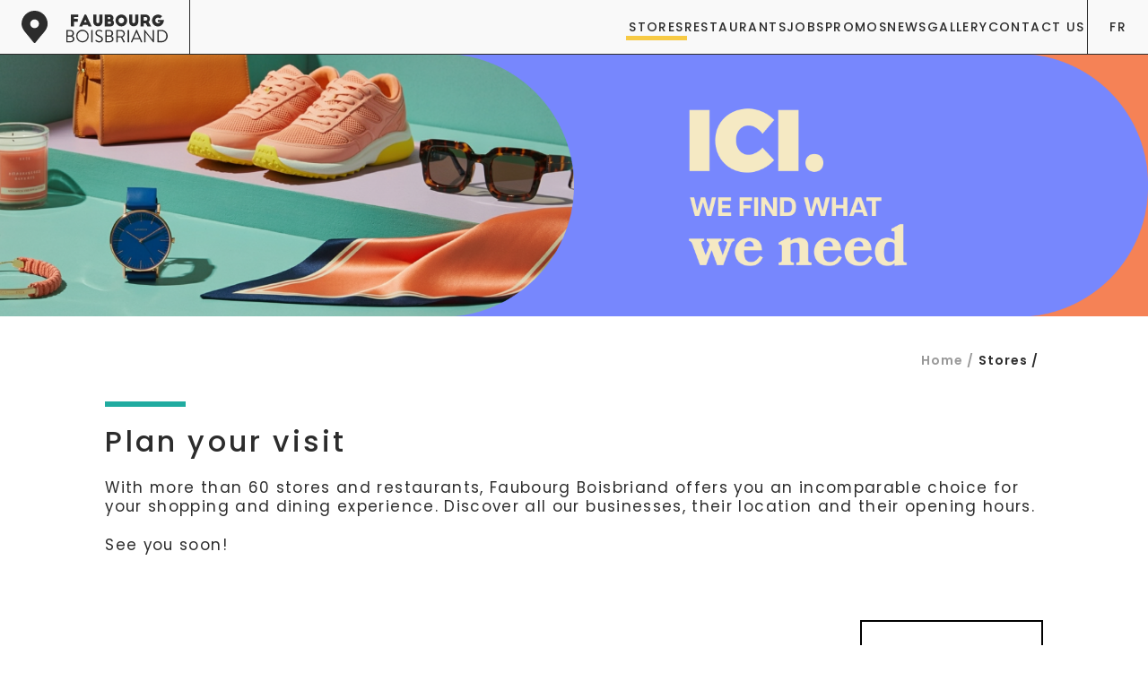

--- FILE ---
content_type: text/html; charset=UTF-8
request_url: https://www.icifaubourgboisbriand.com/en/stores/olivias-authentic-chicken/
body_size: 99143
content:
<!DOCTYPE html>

<html class="no-js" lang="en-CA">
<head>
<meta charset="UTF-8">
<meta name="viewport" content="width=device-width, initial-scale=1.0" >
<meta name="facebook-domain-verification" content="yk6wsa2ew8dvlp7wizw2w5gpng6gew" /> 
<link rel="profile" href="https://gmpg.org/xfn/11">
<title>Stores &#8211; Ici Faubourg Boisbriand</title>
<meta name='robots' content='max-image-preview:large' />
<link rel="alternate" hreflang="fr-ca" href="https://www.icifaubourgboisbriand.com/commerces/" />
<link rel="alternate" hreflang="en-ca" href="https://www.icifaubourgboisbriand.com/en/stores/" />
<link rel="alternate" hreflang="x-default" href="https://www.icifaubourgboisbriand.com/commerces/" />
	<!-- Pixel Cat Facebook Pixel Code -->
	<script>
	!function(f,b,e,v,n,t,s){if(f.fbq)return;n=f.fbq=function(){n.callMethod?
	n.callMethod.apply(n,arguments):n.queue.push(arguments)};if(!f._fbq)f._fbq=n;
	n.push=n;n.loaded=!0;n.version='2.0';n.queue=[];t=b.createElement(e);t.async=!0;
	t.src=v;s=b.getElementsByTagName(e)[0];s.parentNode.insertBefore(t,s)}(window,
	document,'script','https://connect.facebook.net/en_US/fbevents.js' );
	fbq( 'init', '401939577109622' );	</script>
	<!-- DO NOT MODIFY -->
	<!-- End Facebook Pixel Code -->
	<link rel='dns-prefetch' href='//cdnjs.cloudflare.com' />
<link rel='dns-prefetch' href='//fonts.googleapis.com' />
<style id='wp-emoji-styles-inline-css' type='text/css'>

	img.wp-smiley, img.emoji {
		display: inline !important;
		border: none !important;
		box-shadow: none !important;
		height: 1em !important;
		width: 1em !important;
		margin: 0 0.07em !important;
		vertical-align: -0.1em !important;
		background: none !important;
		padding: 0 !important;
	}
</style>
<link rel='stylesheet' id='wp-block-library-css' href='https://www.icifaubourgboisbriand.com/wp/wp-includes/css/dist/block-library/style.min.css?ver=6.5.2' type='text/css' media='all' />
<style id='global-styles-inline-css' type='text/css'>
body{--wp--preset--color--black: #000000;--wp--preset--color--cyan-bluish-gray: #abb8c3;--wp--preset--color--white: #ffffff;--wp--preset--color--pale-pink: #f78da7;--wp--preset--color--vivid-red: #cf2e2e;--wp--preset--color--luminous-vivid-orange: #ff6900;--wp--preset--color--luminous-vivid-amber: #fcb900;--wp--preset--color--light-green-cyan: #7bdcb5;--wp--preset--color--vivid-green-cyan: #00d084;--wp--preset--color--pale-cyan-blue: #8ed1fc;--wp--preset--color--vivid-cyan-blue: #0693e3;--wp--preset--color--vivid-purple: #9b51e0;--wp--preset--color--foreground: #000000;--wp--preset--color--background: #ffffff;--wp--preset--color--primary: #1a4548;--wp--preset--color--secondary: #ffe2c7;--wp--preset--color--tertiary: #F6F6F6;--wp--preset--gradient--vivid-cyan-blue-to-vivid-purple: linear-gradient(135deg,rgba(6,147,227,1) 0%,rgb(155,81,224) 100%);--wp--preset--gradient--light-green-cyan-to-vivid-green-cyan: linear-gradient(135deg,rgb(122,220,180) 0%,rgb(0,208,130) 100%);--wp--preset--gradient--luminous-vivid-amber-to-luminous-vivid-orange: linear-gradient(135deg,rgba(252,185,0,1) 0%,rgba(255,105,0,1) 100%);--wp--preset--gradient--luminous-vivid-orange-to-vivid-red: linear-gradient(135deg,rgba(255,105,0,1) 0%,rgb(207,46,46) 100%);--wp--preset--gradient--very-light-gray-to-cyan-bluish-gray: linear-gradient(135deg,rgb(238,238,238) 0%,rgb(169,184,195) 100%);--wp--preset--gradient--cool-to-warm-spectrum: linear-gradient(135deg,rgb(74,234,220) 0%,rgb(151,120,209) 20%,rgb(207,42,186) 40%,rgb(238,44,130) 60%,rgb(251,105,98) 80%,rgb(254,248,76) 100%);--wp--preset--gradient--blush-light-purple: linear-gradient(135deg,rgb(255,206,236) 0%,rgb(152,150,240) 100%);--wp--preset--gradient--blush-bordeaux: linear-gradient(135deg,rgb(254,205,165) 0%,rgb(254,45,45) 50%,rgb(107,0,62) 100%);--wp--preset--gradient--luminous-dusk: linear-gradient(135deg,rgb(255,203,112) 0%,rgb(199,81,192) 50%,rgb(65,88,208) 100%);--wp--preset--gradient--pale-ocean: linear-gradient(135deg,rgb(255,245,203) 0%,rgb(182,227,212) 50%,rgb(51,167,181) 100%);--wp--preset--gradient--electric-grass: linear-gradient(135deg,rgb(202,248,128) 0%,rgb(113,206,126) 100%);--wp--preset--gradient--midnight: linear-gradient(135deg,rgb(2,3,129) 0%,rgb(40,116,252) 100%);--wp--preset--gradient--vertical-secondary-to-tertiary: linear-gradient(to bottom,var(--wp--preset--color--secondary) 0%,var(--wp--preset--color--tertiary) 100%);--wp--preset--gradient--vertical-secondary-to-background: linear-gradient(to bottom,var(--wp--preset--color--secondary) 0%,var(--wp--preset--color--background) 100%);--wp--preset--gradient--vertical-tertiary-to-background: linear-gradient(to bottom,var(--wp--preset--color--tertiary) 0%,var(--wp--preset--color--background) 100%);--wp--preset--gradient--diagonal-primary-to-foreground: linear-gradient(to bottom right,var(--wp--preset--color--primary) 0%,var(--wp--preset--color--foreground) 100%);--wp--preset--gradient--diagonal-secondary-to-background: linear-gradient(to bottom right,var(--wp--preset--color--secondary) 50%,var(--wp--preset--color--background) 50%);--wp--preset--gradient--diagonal-background-to-secondary: linear-gradient(to bottom right,var(--wp--preset--color--background) 50%,var(--wp--preset--color--secondary) 50%);--wp--preset--gradient--diagonal-tertiary-to-background: linear-gradient(to bottom right,var(--wp--preset--color--tertiary) 50%,var(--wp--preset--color--background) 50%);--wp--preset--gradient--diagonal-background-to-tertiary: linear-gradient(to bottom right,var(--wp--preset--color--background) 50%,var(--wp--preset--color--tertiary) 50%);--wp--preset--font-size--small: 1rem;--wp--preset--font-size--medium: 1.125rem;--wp--preset--font-size--large: 1.75rem;--wp--preset--font-size--x-large: clamp(1.75rem, 3vw, 2.25rem);--wp--preset--font-family--system-font: -apple-system,BlinkMacSystemFont,"Segoe UI",Roboto,Oxygen-Sans,Ubuntu,Cantarell,"Helvetica Neue",sans-serif;--wp--preset--font-family--source-serif-pro: "Source Serif Pro", serif;--wp--preset--spacing--20: 0.44rem;--wp--preset--spacing--30: 0.67rem;--wp--preset--spacing--40: 1rem;--wp--preset--spacing--50: 1.5rem;--wp--preset--spacing--60: 2.25rem;--wp--preset--spacing--70: 3.38rem;--wp--preset--spacing--80: 5.06rem;--wp--preset--shadow--natural: 6px 6px 9px rgba(0, 0, 0, 0.2);--wp--preset--shadow--deep: 12px 12px 50px rgba(0, 0, 0, 0.4);--wp--preset--shadow--sharp: 6px 6px 0px rgba(0, 0, 0, 0.2);--wp--preset--shadow--outlined: 6px 6px 0px -3px rgba(255, 255, 255, 1), 6px 6px rgba(0, 0, 0, 1);--wp--preset--shadow--crisp: 6px 6px 0px rgba(0, 0, 0, 1);--wp--custom--spacing--small: max(1.25rem, 5vw);--wp--custom--spacing--medium: clamp(2rem, 8vw, calc(4 * var(--wp--style--block-gap)));--wp--custom--spacing--large: clamp(4rem, 10vw, 8rem);--wp--custom--spacing--outer: var(--wp--custom--spacing--small, 1.25rem);--wp--custom--typography--font-size--huge: clamp(2.25rem, 4vw, 2.75rem);--wp--custom--typography--font-size--gigantic: clamp(2.75rem, 6vw, 3.25rem);--wp--custom--typography--font-size--colossal: clamp(3.25rem, 8vw, 6.25rem);--wp--custom--typography--line-height--tiny: 1.15;--wp--custom--typography--line-height--small: 1.2;--wp--custom--typography--line-height--medium: 1.4;--wp--custom--typography--line-height--normal: 1.6;}body { margin: 0;--wp--style--global--content-size: 650px;--wp--style--global--wide-size: 1000px; }.wp-site-blocks > .alignleft { float: left; margin-right: 2em; }.wp-site-blocks > .alignright { float: right; margin-left: 2em; }.wp-site-blocks > .aligncenter { justify-content: center; margin-left: auto; margin-right: auto; }:where(.wp-site-blocks) > * { margin-block-start: 1.5rem; margin-block-end: 0; }:where(.wp-site-blocks) > :first-child:first-child { margin-block-start: 0; }:where(.wp-site-blocks) > :last-child:last-child { margin-block-end: 0; }body { --wp--style--block-gap: 1.5rem; }:where(body .is-layout-flow)  > :first-child:first-child{margin-block-start: 0;}:where(body .is-layout-flow)  > :last-child:last-child{margin-block-end: 0;}:where(body .is-layout-flow)  > *{margin-block-start: 1.5rem;margin-block-end: 0;}:where(body .is-layout-constrained)  > :first-child:first-child{margin-block-start: 0;}:where(body .is-layout-constrained)  > :last-child:last-child{margin-block-end: 0;}:where(body .is-layout-constrained)  > *{margin-block-start: 1.5rem;margin-block-end: 0;}:where(body .is-layout-flex) {gap: 1.5rem;}:where(body .is-layout-grid) {gap: 1.5rem;}body .is-layout-flow > .alignleft{float: left;margin-inline-start: 0;margin-inline-end: 2em;}body .is-layout-flow > .alignright{float: right;margin-inline-start: 2em;margin-inline-end: 0;}body .is-layout-flow > .aligncenter{margin-left: auto !important;margin-right: auto !important;}body .is-layout-constrained > .alignleft{float: left;margin-inline-start: 0;margin-inline-end: 2em;}body .is-layout-constrained > .alignright{float: right;margin-inline-start: 2em;margin-inline-end: 0;}body .is-layout-constrained > .aligncenter{margin-left: auto !important;margin-right: auto !important;}body .is-layout-constrained > :where(:not(.alignleft):not(.alignright):not(.alignfull)){max-width: var(--wp--style--global--content-size);margin-left: auto !important;margin-right: auto !important;}body .is-layout-constrained > .alignwide{max-width: var(--wp--style--global--wide-size);}body .is-layout-flex{display: flex;}body .is-layout-flex{flex-wrap: wrap;align-items: center;}body .is-layout-flex > *{margin: 0;}body .is-layout-grid{display: grid;}body .is-layout-grid > *{margin: 0;}body{background-color: var(--wp--preset--color--background);color: var(--wp--preset--color--foreground);font-family: var(--wp--preset--font-family--system-font);font-size: var(--wp--preset--font-size--medium);line-height: var(--wp--custom--typography--line-height--normal);padding-top: 0px;padding-right: 0px;padding-bottom: 0px;padding-left: 0px;}a:where(:not(.wp-element-button)){color: var(--wp--preset--color--foreground);text-decoration: underline;}h1{font-family: var(--wp--preset--font-family--source-serif-pro);font-size: var(--wp--custom--typography--font-size--colossal);font-weight: 300;line-height: var(--wp--custom--typography--line-height--tiny);}h2{font-family: var(--wp--preset--font-family--source-serif-pro);font-size: var(--wp--custom--typography--font-size--gigantic);font-weight: 300;line-height: var(--wp--custom--typography--line-height--small);}h3{font-family: var(--wp--preset--font-family--source-serif-pro);font-size: var(--wp--custom--typography--font-size--huge);font-weight: 300;line-height: var(--wp--custom--typography--line-height--tiny);}h4{font-family: var(--wp--preset--font-family--source-serif-pro);font-size: var(--wp--preset--font-size--x-large);font-weight: 300;line-height: var(--wp--custom--typography--line-height--tiny);}h5{font-family: var(--wp--preset--font-family--system-font);font-size: var(--wp--preset--font-size--medium);font-weight: 700;line-height: var(--wp--custom--typography--line-height--normal);text-transform: uppercase;}h6{font-family: var(--wp--preset--font-family--system-font);font-size: var(--wp--preset--font-size--medium);font-weight: 400;line-height: var(--wp--custom--typography--line-height--normal);text-transform: uppercase;}.wp-element-button, .wp-block-button__link{background-color: #32373c;border-width: 0;color: #fff;font-family: inherit;font-size: inherit;line-height: inherit;padding: calc(0.667em + 2px) calc(1.333em + 2px);text-decoration: none;}.has-black-color{color: var(--wp--preset--color--black) !important;}.has-cyan-bluish-gray-color{color: var(--wp--preset--color--cyan-bluish-gray) !important;}.has-white-color{color: var(--wp--preset--color--white) !important;}.has-pale-pink-color{color: var(--wp--preset--color--pale-pink) !important;}.has-vivid-red-color{color: var(--wp--preset--color--vivid-red) !important;}.has-luminous-vivid-orange-color{color: var(--wp--preset--color--luminous-vivid-orange) !important;}.has-luminous-vivid-amber-color{color: var(--wp--preset--color--luminous-vivid-amber) !important;}.has-light-green-cyan-color{color: var(--wp--preset--color--light-green-cyan) !important;}.has-vivid-green-cyan-color{color: var(--wp--preset--color--vivid-green-cyan) !important;}.has-pale-cyan-blue-color{color: var(--wp--preset--color--pale-cyan-blue) !important;}.has-vivid-cyan-blue-color{color: var(--wp--preset--color--vivid-cyan-blue) !important;}.has-vivid-purple-color{color: var(--wp--preset--color--vivid-purple) !important;}.has-foreground-color{color: var(--wp--preset--color--foreground) !important;}.has-background-color{color: var(--wp--preset--color--background) !important;}.has-primary-color{color: var(--wp--preset--color--primary) !important;}.has-secondary-color{color: var(--wp--preset--color--secondary) !important;}.has-tertiary-color{color: var(--wp--preset--color--tertiary) !important;}.has-black-background-color{background-color: var(--wp--preset--color--black) !important;}.has-cyan-bluish-gray-background-color{background-color: var(--wp--preset--color--cyan-bluish-gray) !important;}.has-white-background-color{background-color: var(--wp--preset--color--white) !important;}.has-pale-pink-background-color{background-color: var(--wp--preset--color--pale-pink) !important;}.has-vivid-red-background-color{background-color: var(--wp--preset--color--vivid-red) !important;}.has-luminous-vivid-orange-background-color{background-color: var(--wp--preset--color--luminous-vivid-orange) !important;}.has-luminous-vivid-amber-background-color{background-color: var(--wp--preset--color--luminous-vivid-amber) !important;}.has-light-green-cyan-background-color{background-color: var(--wp--preset--color--light-green-cyan) !important;}.has-vivid-green-cyan-background-color{background-color: var(--wp--preset--color--vivid-green-cyan) !important;}.has-pale-cyan-blue-background-color{background-color: var(--wp--preset--color--pale-cyan-blue) !important;}.has-vivid-cyan-blue-background-color{background-color: var(--wp--preset--color--vivid-cyan-blue) !important;}.has-vivid-purple-background-color{background-color: var(--wp--preset--color--vivid-purple) !important;}.has-foreground-background-color{background-color: var(--wp--preset--color--foreground) !important;}.has-background-background-color{background-color: var(--wp--preset--color--background) !important;}.has-primary-background-color{background-color: var(--wp--preset--color--primary) !important;}.has-secondary-background-color{background-color: var(--wp--preset--color--secondary) !important;}.has-tertiary-background-color{background-color: var(--wp--preset--color--tertiary) !important;}.has-black-border-color{border-color: var(--wp--preset--color--black) !important;}.has-cyan-bluish-gray-border-color{border-color: var(--wp--preset--color--cyan-bluish-gray) !important;}.has-white-border-color{border-color: var(--wp--preset--color--white) !important;}.has-pale-pink-border-color{border-color: var(--wp--preset--color--pale-pink) !important;}.has-vivid-red-border-color{border-color: var(--wp--preset--color--vivid-red) !important;}.has-luminous-vivid-orange-border-color{border-color: var(--wp--preset--color--luminous-vivid-orange) !important;}.has-luminous-vivid-amber-border-color{border-color: var(--wp--preset--color--luminous-vivid-amber) !important;}.has-light-green-cyan-border-color{border-color: var(--wp--preset--color--light-green-cyan) !important;}.has-vivid-green-cyan-border-color{border-color: var(--wp--preset--color--vivid-green-cyan) !important;}.has-pale-cyan-blue-border-color{border-color: var(--wp--preset--color--pale-cyan-blue) !important;}.has-vivid-cyan-blue-border-color{border-color: var(--wp--preset--color--vivid-cyan-blue) !important;}.has-vivid-purple-border-color{border-color: var(--wp--preset--color--vivid-purple) !important;}.has-foreground-border-color{border-color: var(--wp--preset--color--foreground) !important;}.has-background-border-color{border-color: var(--wp--preset--color--background) !important;}.has-primary-border-color{border-color: var(--wp--preset--color--primary) !important;}.has-secondary-border-color{border-color: var(--wp--preset--color--secondary) !important;}.has-tertiary-border-color{border-color: var(--wp--preset--color--tertiary) !important;}.has-vivid-cyan-blue-to-vivid-purple-gradient-background{background: var(--wp--preset--gradient--vivid-cyan-blue-to-vivid-purple) !important;}.has-light-green-cyan-to-vivid-green-cyan-gradient-background{background: var(--wp--preset--gradient--light-green-cyan-to-vivid-green-cyan) !important;}.has-luminous-vivid-amber-to-luminous-vivid-orange-gradient-background{background: var(--wp--preset--gradient--luminous-vivid-amber-to-luminous-vivid-orange) !important;}.has-luminous-vivid-orange-to-vivid-red-gradient-background{background: var(--wp--preset--gradient--luminous-vivid-orange-to-vivid-red) !important;}.has-very-light-gray-to-cyan-bluish-gray-gradient-background{background: var(--wp--preset--gradient--very-light-gray-to-cyan-bluish-gray) !important;}.has-cool-to-warm-spectrum-gradient-background{background: var(--wp--preset--gradient--cool-to-warm-spectrum) !important;}.has-blush-light-purple-gradient-background{background: var(--wp--preset--gradient--blush-light-purple) !important;}.has-blush-bordeaux-gradient-background{background: var(--wp--preset--gradient--blush-bordeaux) !important;}.has-luminous-dusk-gradient-background{background: var(--wp--preset--gradient--luminous-dusk) !important;}.has-pale-ocean-gradient-background{background: var(--wp--preset--gradient--pale-ocean) !important;}.has-electric-grass-gradient-background{background: var(--wp--preset--gradient--electric-grass) !important;}.has-midnight-gradient-background{background: var(--wp--preset--gradient--midnight) !important;}.has-vertical-secondary-to-tertiary-gradient-background{background: var(--wp--preset--gradient--vertical-secondary-to-tertiary) !important;}.has-vertical-secondary-to-background-gradient-background{background: var(--wp--preset--gradient--vertical-secondary-to-background) !important;}.has-vertical-tertiary-to-background-gradient-background{background: var(--wp--preset--gradient--vertical-tertiary-to-background) !important;}.has-diagonal-primary-to-foreground-gradient-background{background: var(--wp--preset--gradient--diagonal-primary-to-foreground) !important;}.has-diagonal-secondary-to-background-gradient-background{background: var(--wp--preset--gradient--diagonal-secondary-to-background) !important;}.has-diagonal-background-to-secondary-gradient-background{background: var(--wp--preset--gradient--diagonal-background-to-secondary) !important;}.has-diagonal-tertiary-to-background-gradient-background{background: var(--wp--preset--gradient--diagonal-tertiary-to-background) !important;}.has-diagonal-background-to-tertiary-gradient-background{background: var(--wp--preset--gradient--diagonal-background-to-tertiary) !important;}.has-small-font-size{font-size: var(--wp--preset--font-size--small) !important;}.has-medium-font-size{font-size: var(--wp--preset--font-size--medium) !important;}.has-large-font-size{font-size: var(--wp--preset--font-size--large) !important;}.has-x-large-font-size{font-size: var(--wp--preset--font-size--x-large) !important;}.has-system-font-font-family{font-family: var(--wp--preset--font-family--system-font) !important;}.has-source-serif-pro-font-family{font-family: var(--wp--preset--font-family--source-serif-pro) !important;}
.wp-block-navigation a:where(:not(.wp-element-button)){color: inherit;}
.wp-block-pullquote{border-width: 1px 0;font-size: 1.5em;line-height: 1.6;}
.wp-block-button .wp-block-button__link{background-color: var(--wp--preset--color--primary);border-radius: 0;color: var(--wp--preset--color--background);font-size: var(--wp--preset--font-size--medium);}
.wp-block-post-title{font-family: var(--wp--preset--font-family--source-serif-pro);font-size: var(--wp--custom--typography--font-size--gigantic);font-weight: 300;line-height: var(--wp--custom--typography--line-height--tiny);}
.wp-block-post-comments{padding-top: var(--wp--custom--spacing--small);}
.wp-block-query-title{font-family: var(--wp--preset--font-family--source-serif-pro);font-size: var(--wp--custom--typography--font-size--gigantic);font-weight: 300;line-height: var(--wp--custom--typography--line-height--small);}
.wp-block-quote{border-width: 1px;}
.wp-block-site-title{font-family: var(--wp--preset--font-family--system-font);font-size: var(--wp--preset--font-size--medium);font-weight: normal;line-height: var(--wp--custom--typography--line-height--normal);}
</style>
<link rel='stylesheet' id='wpml-menu-item-0-css' href='https://www.icifaubourgboisbriand.com/wp/wp-content/plugins/sitepress-multilingual-cms/templates/language-switchers/menu-item/style.min.css?ver=1' type='text/css' media='all' />
<link rel='stylesheet' id='bookly-ladda.min.css-css' href='https://www.icifaubourgboisbriand.com/wp/wp-content/plugins/bookly-responsive-appointment-booking-tool/frontend/resources/css/ladda.min.css?ver=23.1' type='text/css' media='all' />
<link rel='stylesheet' id='bookly-picker.classic.css-css' href='https://www.icifaubourgboisbriand.com/wp/wp-content/plugins/bookly-responsive-appointment-booking-tool/frontend/resources/css/picker.classic.css?ver=23.1' type='text/css' media='all' />
<link rel='stylesheet' id='bookly-picker.classic.date.css-css' href='https://www.icifaubourgboisbriand.com/wp/wp-content/plugins/bookly-responsive-appointment-booking-tool/frontend/resources/css/picker.classic.date.css?ver=23.1' type='text/css' media='all' />
<link rel='stylesheet' id='bookly-intlTelInput.css-css' href='https://www.icifaubourgboisbriand.com/wp/wp-content/plugins/bookly-responsive-appointment-booking-tool/frontend/resources/css/intlTelInput.css?ver=23.1' type='text/css' media='all' />
<link rel='stylesheet' id='bookly-bookly-main.css-css' href='https://www.icifaubourgboisbriand.com/wp/wp-content/plugins/bookly-responsive-appointment-booking-tool/frontend/resources/css/bookly-main.css?ver=23.1' type='text/css' media='all' />
<link rel='stylesheet' id='icifaubourgboisbriand-style-css' href='https://www.icifaubourgboisbriand.com/wp/wp-content/themes/icifaubourgboisbriand/style.css?ver=1.1' type='text/css' media='all' />
<link rel='stylesheet' id='fontawesome-css' href='https://cdnjs.cloudflare.com/ajax/libs/font-awesome/6.0.0/css/all.min.css?ver=1.0' type='text/css' media='all' />
<link rel='stylesheet' id='google-fonts-css' href='https://fonts.googleapis.com/css2?family=Poppins:wght@400;500;600;700&#038;display=swap' type='text/css' media='all' />
<link rel='stylesheet' id='main-css' href='https://www.icifaubourgboisbriand.com/wp/wp-content/themes/icifaubourgboisbriand/assets/css/main.css?ver=1.01' type='text/css' media='all' />
<link rel='stylesheet' id='slider-css' href='https://www.icifaubourgboisbriand.com/wp/wp-content/themes/icifaubourgboisbriand/assets/css/slider.css?ver=1.0' type='text/css' media='all' />
<script type="text/javascript" src="https://www.icifaubourgboisbriand.com/wp/wp-includes/js/jquery/jquery.min.js?ver=3.7.1" id="jquery-core-js"></script>
<script type="text/javascript" src="https://www.icifaubourgboisbriand.com/wp/wp-includes/js/jquery/jquery-migrate.min.js?ver=3.4.1" id="jquery-migrate-js"></script>
<script type="text/javascript" id="wpml-cookie-js-extra">
/* <![CDATA[ */
var wpml_cookies = {"wp-wpml_current_language":{"value":"en","expires":1,"path":"\/"}};
var wpml_cookies = {"wp-wpml_current_language":{"value":"en","expires":1,"path":"\/"}};
/* ]]> */
</script>
<script type="text/javascript" src="https://www.icifaubourgboisbriand.com/wp/wp-content/plugins/sitepress-multilingual-cms/res/js/cookies/language-cookie.js?ver=4.6.15" id="wpml-cookie-js" defer="defer" data-wp-strategy="defer"></script>
<script type="text/javascript" src="https://www.icifaubourgboisbriand.com/wp/wp-content/plugins/bookly-responsive-appointment-booking-tool/frontend/resources/js/spin.min.js?ver=23.1" id="bookly-spin.min.js-js"></script>
<script type="text/javascript" id="bookly-globals-js-extra">
/* <![CDATA[ */
var BooklyL10nGlobal = {"csrf_token":"61d887a0c5","ajax_url_backend":"https:\/\/www.icifaubourgboisbriand.com\/wp\/wp-admin\/admin-ajax.php","ajax_url_frontend":"https:\/\/www.icifaubourgboisbriand.com\/wp\/wp-admin\/admin-ajax.php?lang=en","mjsTimeFormat":"H [h] mm [m]in","datePicker":{"format":"D MMMM YYYY","monthNames":["January","February","March","April","May","June","July","August","September","October","November","December"],"daysOfWeek":["Sun","Mon","Tue","Wed","Thu","Fri","Sat"],"firstDay":1,"monthNamesShort":["Jan","Feb","Mar","Apr","May","Jun","Jul","Aug","Sep","Oct","Nov","Dec"],"dayNames":["Sunday","Monday","Tuesday","Wednesday","Thursday","Friday","Saturday"],"dayNamesShort":["Sun","Mon","Tue","Wed","Thu","Fri","Sat"],"meridiem":{"am":"am","pm":"pm","AM":"AM","PM":"PM"}},"dateRange":{"format":"D MMMM YYYY","applyLabel":"Apply","cancelLabel":"Cancel","fromLabel":"From","toLabel":"To","customRangeLabel":"Custom range","tomorrow":"Tomorrow","today":"Today","anyTime":"Any time","yesterday":"Yesterday","last_7":"Last 7 days","last_30":"Last 30 days","next_7":"Next 7 days","next_30":"Next 30 days","thisMonth":"This month","nextMonth":"Next month","lastMonth":"Last month","firstDay":1},"l10n":{"apply":"Apply","cancel":"Cancel","areYouSure":"Are you sure?"},"addons":[],"cloud_products":"","data":{}};
/* ]]> */
</script>
<script type="text/javascript" src="https://www.icifaubourgboisbriand.com/wp/wp-content/plugins/bookly-responsive-appointment-booking-tool/frontend/resources/js/ladda.min.js?ver=23.1" id="bookly-ladda.min.js-js"></script>
<script type="text/javascript" src="https://www.icifaubourgboisbriand.com/wp/wp-content/plugins/bookly-responsive-appointment-booking-tool/backend/resources/js/moment.min.js?ver=23.1" id="bookly-moment.min.js-js"></script>
<script type="text/javascript" src="https://www.icifaubourgboisbriand.com/wp/wp-content/plugins/bookly-responsive-appointment-booking-tool/frontend/resources/js/hammer.min.js?ver=23.1" id="bookly-hammer.min.js-js"></script>
<script type="text/javascript" src="https://www.icifaubourgboisbriand.com/wp/wp-content/plugins/bookly-responsive-appointment-booking-tool/frontend/resources/js/jquery.hammer.min.js?ver=23.1" id="bookly-jquery.hammer.min.js-js"></script>
<script type="text/javascript" src="https://www.icifaubourgboisbriand.com/wp/wp-content/plugins/bookly-responsive-appointment-booking-tool/frontend/resources/js/picker.js?ver=23.1" id="bookly-picker.js-js"></script>
<script type="text/javascript" src="https://www.icifaubourgboisbriand.com/wp/wp-content/plugins/bookly-responsive-appointment-booking-tool/frontend/resources/js/picker.date.js?ver=23.1" id="bookly-picker.date.js-js"></script>
<script type="text/javascript" id="bookly-bookly.min.js-js-extra">
/* <![CDATA[ */
var BooklyL10n = {"ajaxurl":"https:\/\/www.icifaubourgboisbriand.com\/wp\/wp-admin\/admin-ajax.php?lang=en","csrf_token":"61d887a0c5","today":"Today","months":["January","February","March","April","May","June","July","August","September","October","November","December"],"days":["Sunday","Monday","Tuesday","Wednesday","Thursday","Friday","Saturday"],"daysShort":["Sun","Mon","Tue","Wed","Thu","Fri","Sat"],"monthsShort":["Jan","Feb","Mar","Apr","May","Jun","Jul","Aug","Sep","Oct","Nov","Dec"],"nextMonth":"Next month","prevMonth":"Previous month","show_more":"Show more","sessionHasExpired":"Your session has expired. Please press \"Ok\" to refresh the page"};
/* ]]> */
</script>
<script type="text/javascript" src="https://www.icifaubourgboisbriand.com/wp/wp-content/plugins/bookly-responsive-appointment-booking-tool/frontend/resources/js/bookly.min.js?ver=23.1" id="bookly-bookly.min.js-js"></script>
<script type="text/javascript" src="https://www.icifaubourgboisbriand.com/wp/wp-content/plugins/bookly-responsive-appointment-booking-tool/frontend/resources/js/intlTelInput.min.js?ver=23.1" id="bookly-intlTelInput.min.js-js"></script>
<link rel="https://api.w.org/" href="https://www.icifaubourgboisbriand.com/en/wp-json/" /><link rel="alternate" type="application/json" href="https://www.icifaubourgboisbriand.com/en/wp-json/wp/v2/pages/576" /><link rel="EditURI" type="application/rsd+xml" title="RSD" href="https://www.icifaubourgboisbriand.com/wp/xmlrpc.php?rsd" />
<meta name="generator" content="WordPress 6.5.2" />
<link rel="canonical" href="https://www.icifaubourgboisbriand.com/en/stores/" />
<link rel='shortlink' href='https://www.icifaubourgboisbriand.com/en/?p=576' />
<link rel="alternate" type="application/json+oembed" href="https://www.icifaubourgboisbriand.com/en/wp-json/oembed/1.0/embed?url=https%3A%2F%2Fwww.icifaubourgboisbriand.com%2Fen%2Fstores%2F" />
<link rel="alternate" type="text/xml+oembed" href="https://www.icifaubourgboisbriand.com/en/wp-json/oembed/1.0/embed?url=https%3A%2F%2Fwww.icifaubourgboisbriand.com%2Fen%2Fstores%2F&#038;format=xml" />
<meta name="generator" content="WPML ver:4.6.15 stt:1,4;" />
<link rel="icon" href="https://www.icifaubourgboisbriand.com/wp/wp-content/uploads/2024/01/cropped-08_FAU_FAVICON_JANVIER_2024-32x32.png" sizes="32x32" />
<link rel="icon" href="https://www.icifaubourgboisbriand.com/wp/wp-content/uploads/2024/01/cropped-08_FAU_FAVICON_JANVIER_2024-192x192.png" sizes="192x192" />
<link rel="apple-touch-icon" href="https://www.icifaubourgboisbriand.com/wp/wp-content/uploads/2024/01/cropped-08_FAU_FAVICON_JANVIER_2024-180x180.png" />
<meta name="msapplication-TileImage" content="https://www.icifaubourgboisbriand.com/wp/wp-content/uploads/2024/01/cropped-08_FAU_FAVICON_JANVIER_2024-270x270.png" />
<style id="wpforms-css-vars-root">
				:root {
					--wpforms-field-border-radius: 3px;
--wpforms-field-background-color: #ffffff;
--wpforms-field-border-color: rgba( 0, 0, 0, 0.25 );
--wpforms-field-text-color: rgba( 0, 0, 0, 0.7 );
--wpforms-label-color: rgba( 0, 0, 0, 0.85 );
--wpforms-label-sublabel-color: rgba( 0, 0, 0, 0.55 );
--wpforms-label-error-color: #d63637;
--wpforms-button-border-radius: 3px;
--wpforms-button-background-color: #066aab;
--wpforms-button-text-color: #ffffff;
--wpforms-page-break-color: #066aab;
--wpforms-field-size-input-height: 43px;
--wpforms-field-size-input-spacing: 15px;
--wpforms-field-size-font-size: 16px;
--wpforms-field-size-line-height: 19px;
--wpforms-field-size-padding-h: 14px;
--wpforms-field-size-checkbox-size: 16px;
--wpforms-field-size-sublabel-spacing: 5px;
--wpforms-field-size-icon-size: 1;
--wpforms-label-size-font-size: 16px;
--wpforms-label-size-line-height: 19px;
--wpforms-label-size-sublabel-font-size: 14px;
--wpforms-label-size-sublabel-line-height: 17px;
--wpforms-button-size-font-size: 17px;
--wpforms-button-size-height: 41px;
--wpforms-button-size-padding-h: 15px;
--wpforms-button-size-margin-top: 10px;

				}
			</style><!-- Google Tag Manager -->
<!--<script>(function(w,d,s,l,i){w[l]=w[l]||[];w[l].push({'gtm.start':
new Date().getTime(),event:'gtm.js'});var f=d.getElementsByTagName(s)[0],
j=d.createElement(s),dl=l!='dataLayer'?'&l='+l:'';j.async=true;j.src=
'https://www.googletagmanager.com/gtm.js?id='+i+dl;f.parentNode.insertBefore(j,f);
})(window,document,'script','dataLayer','GTM-KT28NV6');</script>-->
<!-- End Google Tag Manager -->
<!-- Google Tag Manager -->
<script>(function(w,d,s,l,i){w[l]=w[l]||[];w[l].push({'gtm.start':
new Date().getTime(),event:'gtm.js'});var f=d.getElementsByTagName(s)[0],
j=d.createElement(s),dl=l!='dataLayer'?'&l='+l:'';j.async=true;j.src=
'https://www.googletagmanager.com/gtm.js?id='+i+dl;f.parentNode.insertBefore(j,f);
})(window,document,'script','dataLayer','GTM-NGMX77D4');</script>
<!-- End Google Tag Manager -->
<script src="https://www.google.com/recaptcha/api.js?render=6Lcny1MnAAAAAGaLwYgKw9dJhgueKgN4zECJZ6vV"></script>
<!-- Start cookieyes banner -->
<script id="cookieyes" type="text/javascript" src="https://cdn-cookieyes.com/client_data/1ceda0b50e061635f150f52e/script.js"></script>
<!-- End cookieyes banner -->
</head>

<body class="page-template page-template-templates page-template-template-commerces page-template-templatestemplate-commerces-php page page-id-576">
<!-- Google Tag Manager (noscript) -->
<!--<noscript><iframe src="https://www.googletagmanager.com/ns.html?id=GTM-KT28NV6"
height="0" width="0" style="display:none;visibility:hidden"></iframe></noscript>-->
<!-- End Google Tag Manager (noscript) -->
<!-- Google Tag Manager (noscript) -->
<noscript><iframe src="https://www.googletagmanager.com/ns.html?id=GTM-NGMX77D4"
height="0" width="0" style="display:none;visibility:hidden"></iframe></noscript>
<!-- End Google Tag Manager (noscript) -->
<header class="top">
  <nav>
    <ul id="menu-main-menu-en" class="main-menu"><li id="menu-item-127" class="logo menu-item menu-item-type-post_type menu-item-object-page menu-item-home menu-item-127"><a href="https://www.icifaubourgboisbriand.com/en/">Home</a></li>
<li id="menu-item-590" class="commerces menu-item menu-item-type-post_type menu-item-object-page current-menu-item page_item page-item-576 current_page_item menu-item-590"><a href="https://www.icifaubourgboisbriand.com/en/stores/" aria-current="page">Stores</a></li>
<li id="menu-item-2088" class="menu-item menu-item-type-post_type menu-item-object-page menu-item-2088"><a href="https://www.icifaubourgboisbriand.com/en/restaurants/">Restaurants</a></li>
<li id="menu-item-589" class="emplois menu-item menu-item-type-post_type menu-item-object-page menu-item-589"><a href="https://www.icifaubourgboisbriand.com/en/jobs/">Jobs</a></li>
<li id="menu-item-588" class="promos menu-item menu-item-type-post_type menu-item-object-page menu-item-588"><a href="https://www.icifaubourgboisbriand.com/en/promos/">Promos</a></li>
<li id="menu-item-587" class="nouvelles menu-item menu-item-type-post_type menu-item-object-page menu-item-587"><a href="https://www.icifaubourgboisbriand.com/en/news/">News</a></li>
<li id="menu-item-586" class="evenements menu-item menu-item-type-post_type menu-item-object-page menu-item-586"><a href="https://www.icifaubourgboisbriand.com/en/gallery/">Gallery</a></li>
<li id="menu-item-715" class="menu-item menu-item-type-post_type menu-item-object-page menu-item-715"><a href="https://www.icifaubourgboisbriand.com/en/contact-us/">Contact us</a></li>
<li id="menu-item-wpml-ls-11-fr" class="menu-item wpml-ls-slot-11 wpml-ls-item wpml-ls-item-fr wpml-ls-menu-item wpml-ls-first-item wpml-ls-last-item menu-item-type-wpml_ls_menu_item menu-item-object-wpml_ls_menu_item menu-item-wpml-ls-11-fr"><a title="FR" href="https://www.icifaubourgboisbriand.com/commerces/"><span class="wpml-ls-native" lang="fr">FR</span></a></li>
</ul>    <div class="social-networks"><span>Follow us</span><a target="_blank" rel="noopener" href="https://www.facebook.com/icifaubourgboisbriand"><i class="fa-brands fa-facebook-square"></i></a>
<a target="_blank" rel="noopener" href="https://www.instagram.com/icifaubourgboisbriand/"><i class="fa-brands fa-instagram"></i></a>
</div>
    <div class="ico">
      <div><span></span><span></span><span></span></div>
    </div>
  </nav>
</header>
<div class="container">
	<main>
<section class="header commerces"><div><div class="slider bts autoplay" data-interval="5000"><div class="slides"><ul><li><picture><source media="(max-width: 640px)" srcset="https://www.icifaubourgboisbriand.com/wp/wp-content/uploads/2025/10/FAU_BANNER-WEB_COMMERCES_440X320-EN.png 640w"><img src="https://www.icifaubourgboisbriand.com/wp/wp-content/uploads/2025/10/FAU_BANNER-WEB_COMMERCES_1920X440-EN.png" alt=""></picture></li></ul></div><div class="ctrl-bts"><button></button></div><div class="slider-status"></div></div></div></section><section class="path">
          <div>
            <div><a href="https://www.icifaubourgboisbriand.com/en/">Home&nbsp;/&nbsp;</a><a href="https://www.icifaubourgboisbriand.com/en/stores/">Stores&nbsp;/&nbsp;</a></div>
          </div>
        </section><section class="commerces"><div><div class="indent"><h1>Plan your visit</h1><p>With more than 60 stores and restaurants, Faubourg Boisbriand offers you an incomparable choice for your shopping and dining experience. Discover all our businesses, their location and their opening hours.</p>
<p>See you soon!</p>
</div></div></section><section>
  <div>
    <div class="map-container">
      <div class="map">
        <div class="map-grp">
            <div class="info-window"><article></article></div>
            <svg version="1.1" xmlns="http://www.w3.org/2000/svg" xmlns:xlink="http://www.w3.org/1999/xlink" x="0px" y="0px" width="660px" height="660px" viewBox="0 0 660 660" style="enable-background:new 0 0 660 660;" xml:space="preserve">
<g id="paysage-bckg">
	<path d="M707.7,115.9c68.9,20.6,71.4,49.4,78.9,86.1c1,16.5-2.2,108-2.2,108l-3.5,78.7v-0.1c-0.1,2.3-3.7,67.8-5.6,102.6l-0.2,2.8l-2.8,53.7l-4.1,84l-40.8-0.1l-25.6-3.2c0,0-8.7-1.4-12.4-1.1c-18.3-3.5-16.5-19.4-16.5-19.4s-0.3-24.7-0.3-27.7l-0.4-18v-35.5v-19.9v-29l0-13.3c0-1.9-1-21.6-1-21.6s-0.7-6.9-0.7-21.1l-0.8-12.4v-4.4l-3.1-29.5c-0.4,0.2,0-25.9,0-25.9l0-17.4v-48.5l-0.2-17.3v-75.9l5.8-14.1C680.2,147.9,702.4,123,707.7,115.9"/>
	<path d="M636.1,260.2c0-1.2,0.2-5,0.2-5l1-65.6l0.5-11.7c0,0,3.2-20.5-20.5-51c-1-1.7-3.4-4.7-3.4-4.7S588.3,82.9,532.3,52c-1.6-0.6-59.3-28.9-59.3-28.9L462.3,19c0,0-37.9-15.6-89.8-13.5c-2.7,0-330.2,2.3-330.2,2.3C27,7.8,11.8,20.7,11.8,38.1c0,12.5,0,80.3,0,134.6v9.3c0,34.2,0,61,0,61c0,11.8,3.9,21.1,11,29.5l9.6,9.3c32.2,26.5,98.2,48.9,175.7,121.8l5.5,5.2l25.8,25l9.4,7.6c9.2,10.7,10,13.9,10.1,30.4l0.1,5.6v6.4c0.7,7.4,4.6,16.6,10.8,26.5c13.5,21.8,38,47.2,64,66c19.2,13.8,39.2,24,56.4,26.4c41.4,5.6,68.5,9.6,72.9,10.1l25.5,2.7c2.3,0.3,100.8,11.9,100.8,11.9s20.1,1.2,24.3,1.4c8.3,0.4,24.7,1,25.3-9c0-3.7,2.5-41.7,2.5-43.9L642,553v-34.3l-0.2-18.6c0-1.3-0.2-28-0.2-28l-0.5-17.1l-0.3-12.6l-1.1-19.6l-0.2-4.4l-0.2-6.4l-2.1-33.3c0-1.7-1-90.8-1-95.3L636.1,260.2z"/>
</g>
<g id="stationnements-reguliers">
	<line x1="260.4" y1="214.6" x2="264.9" y2="214.6"/>
	<line x1="252.5" y1="245.7" x2="249.3" y2="242.6"/>
	<line x1="252.7" y1="248.6" x2="249.5" y2="245.5"/>
	<line x1="252.6" y1="251.2" x2="249.4" y2="248.1"/>
	<line x1="252.6" y1="254" x2="249.4" y2="250.9"/>
	<line x1="252.5" y1="256.8" x2="249.3" y2="253.7"/>
	<line x1="252.7" y1="259.7" x2="249.5" y2="256.7"/>
	<polyline points="252.9,263.2 249.7,260.1 249.7,267.9"/>
	<line x1="252.1" y1="336.3" x2="253.4" y2="332"/>
	<line x1="250.7" y1="333.5" x2="252.1" y2="329.3"/>
	<line x1="249.6" y1="330.7" x2="251" y2="326.5"/>
	<line x1="248.5" y1="327.3" x2="250.2" y2="323.2"/>
	<line x1="247.3" y1="324.4" x2="249.2" y2="320.4"/>
	<line x1="246.6" y1="321.7" x2="248.5" y2="317.7"/>
	<line x1="245.6" y1="319.2" x2="247.5" y2="315.1"/>
	<line x1="244.5" y1="316.2" x2="246.7" y2="312.3"/>
	<line x1="243.7" y1="313.3" x2="245.8" y2="309.4"/>
	<line x1="243" y1="310.1" x2="245.3" y2="306.3"/>
	<line x1="242.1" y1="307.8" x2="244.4" y2="304"/>
	<line x1="241.4" y1="304.8" x2="243.7" y2="301"/>
	<line x1="240.7" y1="301.9" x2="243.2" y2="298.1"/>
	<line x1="240.3" y1="299.1" x2="242.8" y2="295.4"/>
	<line x1="239.7" y1="296.3" x2="242.2" y2="292.6"/>
	<line x1="260.4" y1="216.6" x2="264.9" y2="216.6"/>
	<line x1="260.4" y1="218.7" x2="264.9" y2="218.7"/>
	<line x1="260.4" y1="220.7" x2="264.9" y2="220.7"/>
	<line x1="260.4" y1="222.7" x2="264.9" y2="222.7"/>
	<line x1="260.4" y1="206.5" x2="264.9" y2="206.5"/>
	<line x1="260.4" y1="208.5" x2="264.9" y2="208.5"/>
	<line x1="260.4" y1="210.5" x2="264.9" y2="210.5"/>
	<line x1="260.4" y1="212.6" x2="264.9" y2="212.6"/>
	<line x1="260.4" y1="198.3" x2="264.9" y2="198.3"/>
	<line x1="260.4" y1="196.3" x2="264.9" y2="196.3"/>
	<line x1="260.4" y1="200.4" x2="264.9" y2="200.4"/>
	<line x1="260.4" y1="202.4" x2="264.9" y2="202.4"/>
	<line x1="260.4" y1="204.4" x2="264.9" y2="204.4"/>
	<line x1="269.6" y1="214.6" x2="274.1" y2="214.6"/>
	<line x1="269.6" y1="216.6" x2="274.1" y2="216.6"/>
	<line x1="269.6" y1="218.7" x2="274.1" y2="218.7"/>
	<line x1="269.6" y1="206.5" x2="274.1" y2="206.5"/>
	<line x1="269.6" y1="208.5" x2="274.1" y2="208.5"/>
	<line x1="269.6" y1="210.5" x2="274.1" y2="210.5"/>
	<line x1="269.6" y1="212.6" x2="274.1" y2="212.6"/>
	<line x1="269.6" y1="198.3" x2="274.1" y2="198.3"/>
	<line x1="269.6" y1="196.3" x2="274.1" y2="196.3"/>
	<line x1="269.6" y1="200.4" x2="274.1" y2="200.4"/>
	<line x1="269.6" y1="202.4" x2="274.1" y2="202.4"/>
	<line x1="269.6" y1="204.4" x2="274.1" y2="204.4"/>
	<line x1="282.5" y1="268.1" x2="282.5" y2="272.6"/>
	<line x1="280.5" y1="268.1" x2="280.5" y2="272.6"/>
	<line x1="278.4" y1="268.1" x2="278.4" y2="272.6"/>
	<line x1="276.4" y1="268.1" x2="276.4" y2="272.6"/>
	<line x1="286.6" y1="268.1" x2="286.6" y2="272.6"/>
	<line x1="284.5" y1="268.1" x2="284.5" y2="272.6"/>
	<line x1="294.6" y1="268.1" x2="294.6" y2="272.6"/>
	<line x1="292.6" y1="268.1" x2="292.6" y2="272.6"/>
	<line x1="290.5" y1="268.1" x2="290.5" y2="272.6"/>
	<line x1="288.5" y1="268.1" x2="288.5" y2="272.6"/>
	<line x1="298.7" y1="268.1" x2="298.7" y2="272.6"/>
	<line x1="300.7" y1="268.1" x2="300.7" y2="272.6"/>
	<line x1="296.6" y1="268.1" x2="296.6" y2="272.6"/>
	<line x1="313.3" y1="268.1" x2="313.3" y2="272.6"/>
	<line x1="321.4" y1="268.1" x2="321.4" y2="272.6"/>
	<line x1="319.3" y1="268.1" x2="319.3" y2="272.6"/>
	<line x1="317.3" y1="268.1" x2="317.3" y2="272.6"/>
	<line x1="315.2" y1="268.1" x2="315.2" y2="272.6"/>
	<line x1="325.4" y1="268.1" x2="325.4" y2="272.6"/>
	<line x1="327.4" y1="268.1" x2="327.4" y2="272.6"/>
	<line x1="323.4" y1="268.1" x2="323.4" y2="272.6"/>
	<line x1="270.3" y1="268.1" x2="270.3" y2="272.6"/>
	<line x1="268.2" y1="268.1" x2="268.2" y2="272.6"/>
	<line x1="274.3" y1="268.1" x2="274.3" y2="272.6"/>
	<line x1="272.3" y1="268.1" x2="272.3" y2="272.6"/>
	<line x1="260.3" y1="248.4" x2="264.8" y2="248.4"/>
	<line x1="260.3" y1="250.5" x2="264.8" y2="250.5"/>
	<line x1="260.3" y1="252.5" x2="264.8" y2="252.5"/>
	<line x1="260.3" y1="254.5" x2="264.8" y2="254.5"/>
	<line x1="260.3" y1="244.4" x2="264.8" y2="244.4"/>
	<line x1="260.3" y1="246.4" x2="264.8" y2="246.4"/>
	<line x1="260.3" y1="236.4" x2="264.8" y2="236.4"/>
	<line x1="260.3" y1="238.4" x2="264.8" y2="238.4"/>
	<line x1="260.3" y1="240.5" x2="264.8" y2="240.5"/>
	<line x1="260.3" y1="242.5" x2="264.8" y2="242.5"/>
	<line x1="260.3" y1="260.6" x2="264.8" y2="260.6"/>
	<line x1="260.3" y1="262.6" x2="264.8" y2="262.6"/>
	<line x1="260.3" y1="264.7" x2="264.8" y2="264.7"/>
	<line x1="260.3" y1="256.5" x2="264.8" y2="256.5"/>
	<line x1="260.3" y1="258.6" x2="264.8" y2="258.6"/>
	<line x1="297.1" y1="175.4" x2="297.1" y2="178.1"/>
	<line x1="302.8" y1="175.6" x2="302.8" y2="178.4"/>
	<line x1="308.4" y1="175.7" x2="308.4" y2="178.5"/>
	<line x1="314.3" y1="175.6" x2="314.3" y2="178.4"/>
	<line x1="319.9" y1="175.8" x2="319.9" y2="178.6"/>
	<line x1="349.9" y1="175.7" x2="349.9" y2="178.5"/>
	<line x1="355.4" y1="175.7" x2="355.4" y2="178.5"/>
	<line x1="392.4" y1="177" x2="391.9" y2="179.7"/>
	<line x1="398.4" y1="178.2" x2="397.9" y2="180.9"/>
	<line x1="414.8" y1="183.6" x2="413.8" y2="186.2"/>
	<line x1="420.3" y1="185.9" x2="419.2" y2="188.4"/>
	<line x1="425.6" y1="188.7" x2="424.4" y2="191.2"/>
	<line x1="430.3" y1="191.7" x2="429" y2="194.1"/>
	<line x1="459.8" y1="221.8" x2="457.5" y2="223.4"/>
	<line x1="462.9" y1="226.6" x2="460.6" y2="228.1"/>
	<line x1="465.5" y1="231.8" x2="463.1" y2="233.1"/>
	<line x1="467.8" y1="237.3" x2="465.3" y2="238.4"/>
	<line x1="473.4" y1="253.3" x2="470.7" y2="254.1"/>
	<line x1="474.6" y1="259.3" x2="471.9" y2="259.8"/>
	<!--<line x1="341.7" y1="209.4" x2="341.7" y2="213.8"/>
	<line x1="349.9" y1="209.4" x2="349.9" y2="213.8"/>
	<line x1="347.8" y1="209.4" x2="347.8" y2="213.9"/>
	<line x1="345.8" y1="209.4" x2="345.8" y2="213.8"/>
	<line x1="343.8" y1="209.4" x2="343.8" y2="213.8"/>
	<line x1="351.9" y1="209.4" x2="351.9" y2="213.8"/>
	<line x1="354" y1="209.3" x2="354" y2="213.8"/>
	<line x1="356" y1="209.3" x2="356" y2="213.7"/>
	<line x1="358.1" y1="209.3" x2="358.1" y2="213.7"/>-->
	<line x1="349.9" y1="231.4" x2="349.9" y2="235.8"/>
	<line x1="347.9" y1="231.4" x2="347.9" y2="235.9"/>
	<line x1="344.8" y1="231.4" x2="344.8" y2="235.8"/>
	<line x1="351.9" y1="231.4" x2="351.9" y2="235.8"/>
	<line x1="354" y1="231.3" x2="354" y2="235.7"/>
	<line x1="356" y1="231.3" x2="356" y2="235.7"/>
	<line x1="358.1" y1="231.3" x2="358.1" y2="235.7"/>
	<line x1="341.7" y1="226.8" x2="341.7" y2="218.1"/>
	<line x1="343.8" y1="226.8" x2="343.8" y2="218.1"/>
	<line x1="345.9" y1="226.8" x2="345.9" y2="218.1"/>
	<line x1="347.9" y1="226.8" x2="347.9" y2="218.1"/>
	<line x1="350" y1="226.8" x2="350" y2="218.1"/>
	<line x1="352" y1="226.8" x2="352" y2="218.1"/>
	<line x1="354.1" y1="226.8" x2="354.1" y2="218.1"/>
	<line x1="356.1" y1="226.8" x2="356.1" y2="218.1"/>
	<line x1="358.2" y1="226.8" x2="358.2" y2="218.1"/>
	<line x1="410.8" y1="272.5" x2="414.6" y2="274.8"/>
	<line x1="412" y1="270.7" x2="415.8" y2="273"/>
	<line x1="416" y1="270.7" x2="419.8" y2="273"/>
	<line x1="420.1" y1="270.7" x2="423.9" y2="273"/>
	<line x1="424.4" y1="270.8" x2="428.2" y2="273.2"/>
	<line x1="428.2" y1="270.6" x2="432" y2="273"/>
	<line x1="432.3" y1="270.6" x2="436.1" y2="272.9"/>
	<line x1="436.4" y1="270.7" x2="440.2" y2="273"/>
	<line x1="440.5" y1="270.6" x2="444.3" y2="273"/>
	<line x1="444.4" y1="270.5" x2="448.2" y2="272.8"/>
	<line x1="449.3" y1="270.6" x2="453.1" y2="273"/>
	<line x1="378.1" y1="236.3" x2="380.3" y2="232.4"/>
	<line x1="378.2" y1="231.9" x2="380.4" y2="228.1"/>
	<line x1="378.2" y1="228.1" x2="380.4" y2="224.2"/>
	<line x1="378.1" y1="224" x2="380.3" y2="220.2"/>
	<line x1="378.2" y1="219.7" x2="380.4" y2="215.8"/>
	<line x1="378.2" y1="215.5" x2="380.4" y2="211.6"/>
	<line x1="378.2" y1="211.6" x2="380.4" y2="207.7"/>
	<line x1="378.3" y1="207.5" x2="380.4" y2="203.6"/>
	<line x1="378.3" y1="199" x2="380.4" y2="195.1"/>
	<line x1="378.1" y1="195.5" x2="380.3" y2="191.6"/>
	<line x1="376.4" y1="194.3" x2="378.5" y2="190.4"/>
	<line x1="365.9" y1="197.6" x2="368.1" y2="193.7"/>
	<line x1="366" y1="201.6" x2="368.1" y2="197.7"/>
	<line x1="365.9" y1="205.7" x2="368.1" y2="201.8"/>
	<line x1="365.9" y1="209.8" x2="368.1" y2="205.9"/>
	<line x1="365.8" y1="214" x2="368" y2="210.1"/>
	<line x1="366" y1="217.6" x2="368.2" y2="213.7"/>
	<line x1="365.9" y1="222" x2="368.1" y2="218.1"/>
	<line x1="365.9" y1="226.2" x2="368.1" y2="222.3"/>
	<line x1="366" y1="229.7" x2="368.2" y2="225.9"/>
	<line x1="366" y1="234" x2="368.2" y2="230.1"/>
	<line x1="366.1" y1="237.9" x2="368.3" y2="234"/>
	<line x1="368" y1="239" x2="370.1" y2="235.1"/>
	<line x1="378.1" y1="203.7" x2="380.3" y2="199.8"/>
	<line x1="361.1" y1="175.6" x2="363.2" y2="178.1"/>
	<line x1="361.1" y1="178" x2="361.1" y2="175.6"/>
	<line x1="435.3" y1="195.4" x2="435.3" y2="198.6"/>
	<line x1="433.7" y1="197.2" x2="435.3" y2="195.4"/>
	<line x1="344.2" y1="175.5" x2="342.1" y2="178"/>
	<line x1="344.2" y1="178" x2="344.2" y2="175.5"/>
	<line x1="386.9" y1="176.2" x2="384.6" y2="178.5"/>
	<line x1="386.8" y1="178.6" x2="386.9" y2="176.2"/>
	<line x1="456.4" y1="216.6" x2="453.2" y2="216.7"/>
	<line x1="454.6" y1="218.3" x2="456.4" y2="216.6"/>
	<line x1="475.2" y1="265.4" x2="472.8" y2="267.6"/>
	<line x1="472.8" y1="265.5" x2="475.2" y2="265.4"/>
	<polyline points="467.4,243.4 469.8,242.8 471.5,248.1 469,248.8"/>
	<polyline points="403.2,182.3 403.9,179.8 409.5,181.6 408.7,184"/>
	<polyline points="438.2,188.7 436.8,190.6 439.8,189.8"/>
	<line x1="465.7" y1="221.9" x2="467.8" y2="220.7"/>
	<line x1="462.6" y1="217.2" x2="464.7" y2="215.8"/>
	<line x1="432.1" y1="187.4" x2="433.4" y2="185.4"/>
	<line x1="304.6" y1="168.5" x2="304.6" y2="170.9"/>
	<line x1="344.3" y1="168.5" x2="344.3" y2="170.9"/>
	<line x1="350" y1="168.5" x2="350" y2="170.9"/>
	<line x1="355.7" y1="168.5" x2="355.7" y2="170.9"/>
	<polyline points="361.3,168.5 361.3,170.9 363.4,168.5"/>
	<rect x="449.3" y="498.8" width="8.3" height="0.4"/>
	<line x1="457" y1="499.2" x2="457.4" y2="498.8"/>
	<line x1="456.2" y1="499.2" x2="456.5" y2="498.8"/>
	<line x1="455.3" y1="499.2" x2="455.7" y2="498.8"/>
	<line x1="454.4" y1="499.2" x2="454.8" y2="498.8"/>
	<line x1="453.6" y1="499.2" x2="454" y2="498.8"/>
	<line x1="452.8" y1="499.2" x2="453.1" y2="498.8"/>
	<line x1="451.9" y1="499.2" x2="452.3" y2="498.8"/>
	<line x1="451.1" y1="499.2" x2="451.5" y2="498.8"/>
	<line x1="450.2" y1="499.2" x2="450.6" y2="498.8"/>
	<line x1="449.4" y1="499.2" x2="449.8" y2="498.8"/>
	<rect x="450.1" y="467.4" width="8.3" height="1.6"/>
	<line x1="291.5" y1="175.5" x2="289.4" y2="178"/>
	<line x1="291.6" y1="178" x2="291.6" y2="175.5"/>
	<line x1="293.3" y1="170.9" x2="291.2" y2="168.5"/>
	<line x1="293.3" y1="168.5" x2="293.3" y2="170.9"/>
	<line x1="310.3" y1="168.5" x2="310.3" y2="170.9"/>
	<line x1="316" y1="168.5" x2="316" y2="170.9"/>
	<line x1="321.6" y1="168.5" x2="321.6" y2="170.9"/>
	<line x1="327.3" y1="168.5" x2="327.3" y2="170.9"/>
	<line x1="333" y1="168.5" x2="333" y2="170.9"/>
	<line x1="338.7" y1="168.5" x2="338.6" y2="170.9"/>
	<line x1="507.1" y1="172.5" x2="501.2" y2="166.7"/>
	<line x1="508.5" y1="171" x2="502.6" y2="165.2"/>
	<line x1="510" y1="169.6" x2="504.1" y2="163.7"/>
	<line x1="511.4" y1="168.2" x2="505.5" y2="162.3"/>
	<line x1="512.8" y1="166.7" x2="507" y2="160.9"/>
	<line x1="514.3" y1="165.3" x2="508.4" y2="159.5"/>
	<line x1="515.7" y1="163.9" x2="509.8" y2="158"/>
	<line x1="517.1" y1="162.6" x2="511.2" y2="156.7"/>
	<line x1="518.5" y1="161.1" x2="512.7" y2="155.3"/>
	<line x1="519.9" y1="159.5" x2="514" y2="153.7"/>
	<line x1="489.7" y1="183.9" x2="518.7" y2="155.6"/>
	<line x1="467.8" y1="162.1" x2="495.1" y2="135"/>
	<line x1="479.3" y1="145" x2="485.2" y2="150.8"/>
	<line x1="480.8" y1="143.5" x2="486.6" y2="149.4"/>
	<line x1="482.2" y1="142.1" x2="488.1" y2="148"/>
	<line x1="483.7" y1="140.7" x2="489.5" y2="146.5"/>
	<line x1="485.1" y1="139.3" x2="491" y2="145.1"/>
	<line x1="486.6" y1="137.8" x2="492.4" y2="143.7"/>
	<line x1="488" y1="136.4" x2="493.8" y2="142.3"/>
	<line x1="489.1" y1="134.7" x2="495" y2="140.6"/>
	<line x1="490.7" y1="133.5" x2="496.5" y2="139.3"/>
	<line x1="497.6" y1="151.6" x2="494.7" y2="148.7"/>
	<line x1="499" y1="150.4" x2="496" y2="147.4"/>
	<line x1="500.4" y1="148.9" x2="497.4" y2="146"/>
	<line x1="502.5" y1="146.6" x2="499.6" y2="143.7"/>
	<line x1="496.3" y1="153.1" x2="493.3" y2="150.2"/>
	<line x1="494.8" y1="154.5" x2="491.9" y2="151.6"/>
	<line x1="493.4" y1="155.9" x2="490.4" y2="153"/>
	<line x1="492" y1="157.3" x2="489" y2="154.4"/>
	<line x1="486.2" y1="163.1" x2="483.2" y2="160.2"/>
	<line x1="484.7" y1="164.5" x2="481.8" y2="161.6"/>
	<line x1="483.3" y1="166" x2="480.3" y2="163.1"/>
	<line x1="481.9" y1="167.4" x2="478.9" y2="164.5"/>
	<line x1="487.5" y1="173.1" x2="484.6" y2="170.2"/>
	<line x1="489" y1="171.7" x2="486" y2="168.7"/>
	<line x1="490.4" y1="170.3" x2="487.5" y2="167.3"/>
	<line x1="491.8" y1="168.8" x2="488.9" y2="165.9"/>
	<line x1="497.6" y1="163.1" x2="494.7" y2="160.2"/>
	<line x1="499.1" y1="161.7" x2="496.1" y2="158.8"/>
	<line x1="500.5" y1="160.2" x2="497.5" y2="157.3"/>
	<line x1="501.9" y1="158.8" x2="499" y2="155.9"/>
	<line x1="503.4" y1="157.3" x2="500.5" y2="154.4"/>
	<line x1="504.6" y1="156.1" x2="501.7" y2="153.1"/>
	<line x1="506.1" y1="154.7" x2="503.2" y2="151.8"/>
	<line x1="508.7" y1="152.7" x2="505.8" y2="149.8"/>
	<rect x="294.4" y="153.1" width="8.3" height="1"/>
	<line x1="302.4" y1="154.1" x2="302.8" y2="153.8"/>
	<line x1="301.5" y1="154.1" x2="302.6" y2="153.1"/>
	<line x1="300.7" y1="154.1" x2="301.7" y2="153.1"/>
	<line x1="299.8" y1="154.1" x2="300.9" y2="153.1"/>
	<line x1="299" y1="154.1" x2="300" y2="153.1"/>
	<line x1="298.1" y1="154.1" x2="299.2" y2="153.1"/>
	<line x1="297.3" y1="154.1" x2="298.3" y2="153.1"/>
	<line x1="296.4" y1="154.1" x2="297.5" y2="153.1"/>
	<line x1="295.6" y1="154.1" x2="296.6" y2="153.1"/>
	<line x1="294.7" y1="154.1" x2="295.8" y2="153.1"/>
	<line x1="294.4" y1="153.6" x2="295" y2="153.1"/>
	<line x1="294.4" y1="144.9" x2="302.8" y2="144.9"/>
	<line x1="298.6" y1="141.2" x2="298.6" y2="153.1"/>
	<line x1="289" y1="154.1" x2="289.4" y2="153.8"/>
	<line x1="288.2" y1="154.1" x2="289.2" y2="153.1"/>
	<line x1="287.3" y1="154.1" x2="288.3" y2="153.1"/>
	<line x1="286.4" y1="154.1" x2="287.5" y2="153.1"/>
	<line x1="285.6" y1="154.1" x2="286.7" y2="153.1"/>
	<line x1="284.7" y1="154.1" x2="285.8" y2="153.1"/>
	<line x1="283.9" y1="154.1" x2="285" y2="153.1"/>
	<line x1="283" y1="154.1" x2="284.1" y2="153.1"/>
	<line x1="282.2" y1="154.1" x2="283.3" y2="153.1"/>
	<line x1="281.3" y1="154.1" x2="282.4" y2="153.1"/>
	<line x1="281.1" y1="153.6" x2="281.6" y2="153.1"/>
	<rect x="281.1" y="153.1" width="8.3" height="1"/>
	<line x1="281.1" y1="144.9" x2="289.4" y2="144.9"/>
	<line x1="285.2" y1="140.9" x2="285.2" y2="153.1"/>
	<line x1="292.9" y1="159.1" x2="292.9" y2="163.3"/>
	<line x1="338.7" y1="79.5" x2="338.7" y2="132.2"/>
	<line x1="352.1" y1="79.5" x2="352.1" y2="132.2"/>
	<line x1="325.3" y1="88.6" x2="325.3" y2="132.2"/>
	<line x1="312" y1="93.7" x2="312" y2="132.2"/>
	<line x1="298.6" y1="93.7" x2="298.6" y2="132.2"/>
	<line x1="285.2" y1="93.7" x2="285.2" y2="132.2"/>
	<line x1="271.9" y1="93.7" x2="271.9" y2="132.2"/>
	<line x1="430.4" y1="104.9" x2="433.3" y2="107.8"/>
	<line x1="431.9" y1="100.4" x2="427.7" y2="100.4"/>
	<line x1="431.9" y1="98.4" x2="427.7" y2="98.4"/>
	<line x1="431.9" y1="94.3" x2="427.7" y2="94.3"/>
	<line x1="431.9" y1="96.4" x2="427.7" y2="96.4"/>
	<line x1="431.9" y1="92.3" x2="427.7" y2="92.3"/>
	<line x1="429.8" y1="124.3" x2="432.7" y2="127.2"/>
	<line x1="430.4" y1="122.1" x2="434.1" y2="125.8"/>
	<line x1="418.5" y1="158.6" x2="414.3" y2="158.6"/>
	<line x1="418.5" y1="156.6" x2="414.3" y2="156.6"/>
	<line x1="418.5" y1="154.6" x2="414.3" y2="154.6"/>
	<line x1="418.5" y1="152.6" x2="414.3" y2="152.6"/>
	<line x1="422.6" y1="130.8" x2="414.3" y2="130.8"/>
	<line x1="422.6" y1="128.8" x2="414.3" y2="128.8"/>
	<line x1="422.6" y1="126.8" x2="414.3" y2="126.8"/>
	<line x1="422.6" y1="122.7" x2="414.3" y2="122.7"/>
	<line x1="422.6" y1="124.8" x2="414.3" y2="124.8"/>
	<line x1="422.6" y1="118.7" x2="414.3" y2="118.7"/>
	<line x1="422.6" y1="116.6" x2="414.3" y2="116.6"/>
	<line x1="422.6" y1="120.7" x2="414.3" y2="120.7"/>
	<line x1="422.6" y1="114.6" x2="414.3" y2="114.6"/>
	<line x1="422.6" y1="112.6" x2="414.3" y2="112.6"/>
	<line x1="422.6" y1="108.5" x2="414.3" y2="108.5"/>
	<line x1="422.6" y1="110.6" x2="414.3" y2="110.6"/>
	<line x1="422.6" y1="104.4" x2="414.3" y2="104.4"/>
	<line x1="422.6" y1="102.4" x2="414.3" y2="102.4"/>
	<line x1="422.6" y1="106.5" x2="414.3" y2="106.5"/>
	<line x1="418.5" y1="85.1" x2="418.5" y2="134.9"/>
	<line x1="395.5" y1="140.4" x2="395.8" y2="140.1"/>
	<line x1="394.7" y1="140.4" x2="395" y2="140.1"/>
	<line x1="393.8" y1="140.4" x2="394.1" y2="140.1"/>
	<line x1="393" y1="140.4" x2="393.3" y2="140.1"/>
	<line x1="392.2" y1="140.4" x2="392.4" y2="140.1"/>
	<line x1="391.3" y1="140.4" x2="391.6" y2="140.1"/>
	<line x1="390.4" y1="140.4" x2="390.7" y2="140.1"/>
	<line x1="389.6" y1="140.4" x2="389.9" y2="140.1"/>
	<line x1="388.7" y1="140.4" x2="389" y2="140.1"/>
	<line x1="387.9" y1="140.4" x2="388.2" y2="140.1"/>
	<rect x="387.6" y="140.1" width="8.3" height="0.3"/>
	<line x1="389.8" y1="135.1" x2="390.1" y2="134.9"/>
	<line x1="389" y1="135.1" x2="389.2" y2="134.9"/>
	<line x1="388.1" y1="135.1" x2="388.4" y2="134.9"/>
	<rect x="387.6" y="134.9" width="8.3" height="0.2"/>
	<line x1="422.6" y1="100.4" x2="414.3" y2="100.4"/>
	<line x1="530.4" y1="218.7" x2="527.5" y2="215.7"/>
	<line x1="536.3" y1="218.7" x2="530.4" y2="212.9"/>
	<line x1="537.7" y1="217.3" x2="531.8" y2="211.4"/>
	<line x1="539.2" y1="215.9" x2="533.3" y2="210"/>
	<line x1="540.6" y1="214.4" x2="534.7" y2="208.6"/>
	<line x1="542" y1="212.9" x2="536.2" y2="207.1"/>
	<line x1="543.7" y1="211.8" x2="537.8" y2="206"/>
	<line x1="544.8" y1="210.4" x2="538.9" y2="204.6"/>
	<line x1="546.5" y1="208.9" x2="540.6" y2="203.1"/>
	<line x1="547.9" y1="207.8" x2="542" y2="201.9"/>
	<line x1="549.2" y1="206.4" x2="543.4" y2="200.6"/>
	<line x1="550.6" y1="204.9" x2="544.7" y2="199.1"/>
	<line x1="552.1" y1="203.6" x2="546.3" y2="197.8"/>
	<line x1="553.9" y1="202.3" x2="548" y2="196.4"/>
	<line x1="555.1" y1="200.8" x2="549.2" y2="195"/>
	<line x1="556.5" y1="199.3" x2="550.6" y2="193.5"/>
	<line x1="557.9" y1="197.9" x2="552" y2="192"/>
	<line x1="559.5" y1="196.4" x2="553.6" y2="190.6"/>
	<line x1="531.9" y1="217.2" x2="558" y2="191.7"/>
	<line x1="519.6" y1="216.5" x2="513.7" y2="210.6"/>
	<line x1="521" y1="215" x2="515.2" y2="209.2"/>
	<line x1="522.4" y1="213.6" x2="516.6" y2="207.8"/>
	<line x1="523.9" y1="212.2" x2="518" y2="206.3"/>
	<line x1="525.4" y1="210.8" x2="519.5" y2="204.9"/>
	<line x1="526.8" y1="209.3" x2="520.9" y2="203.5"/>
	<line x1="528.3" y1="207.9" x2="522.4" y2="202"/>
	<line x1="529.7" y1="206.4" x2="523.8" y2="200.6"/>
	<line x1="531.1" y1="205" x2="525.3" y2="199.1"/>
	<line x1="532.6" y1="203.6" x2="526.7" y2="197.7"/>
	<line x1="534" y1="202.1" x2="528.1" y2="196.3"/>
	<line x1="535.4" y1="200.7" x2="529.6" y2="194.9"/>
	<line x1="536.9" y1="199.2" x2="531" y2="193.4"/>
	<line x1="538.3" y1="197.8" x2="532.4" y2="192"/>
	<line x1="539.8" y1="196.4" x2="533.9" y2="190.5"/>
	<line x1="508.7" y1="208.5" x2="502.8" y2="202.7"/>
	<line x1="534.6" y1="182.8" x2="528.8" y2="177"/>
	<line x1="536" y1="181.7" x2="530.1" y2="175.9"/>
	<line x1="538.4" y1="179.4" x2="532.5" y2="173.6"/>
	<line x1="510.1" y1="207.1" x2="504.3" y2="201.2"/>
	<line x1="511.5" y1="205.6" x2="505.7" y2="199.8"/>
	<line x1="513" y1="204.2" x2="507.1" y2="198.3"/>
	<line x1="514.5" y1="202.8" x2="508.6" y2="196.9"/>
	<line x1="515.9" y1="201.3" x2="510" y2="195.5"/>
	<line x1="517.4" y1="199.9" x2="511.5" y2="194.1"/>
	<line x1="518.8" y1="198.5" x2="512.9" y2="192.6"/>
	<line x1="520.2" y1="197" x2="514.4" y2="191.2"/>
	<line x1="521.7" y1="195.6" x2="515.8" y2="189.7"/>
	<line x1="523.1" y1="194.2" x2="517.2" y2="188.3"/>
	<line x1="524.5" y1="192.7" x2="518.7" y2="186.9"/>
	<line x1="526" y1="191.3" x2="520.1" y2="185.4"/>
	<line x1="527.4" y1="189.9" x2="521.5" y2="184"/>
	<line x1="528.9" y1="188.4" x2="523" y2="182.6"/>
	<line x1="530.3" y1="187" x2="524.4" y2="181.2"/>
	<line x1="531.8" y1="185.5" x2="525.9" y2="179.7"/>
	<line x1="533.2" y1="184.1" x2="527.3" y2="178.3"/>
	<line x1="559.7" y1="202.8" x2="562.6" y2="205.7"/>
	<line x1="561.3" y1="201.2" x2="564.2" y2="204.1"/>
	<line x1="562.6" y1="199.8" x2="565.5" y2="202.7"/>
	<line x1="422.6" y1="98.4" x2="414.3" y2="98.4"/>
	<line x1="422.6" y1="96.4" x2="414.3" y2="96.4"/>
	<line x1="437.6" y1="97.7" x2="440.6" y2="100.6"/>
	<line x1="431.9" y1="103.4" x2="434.8" y2="106.4"/>
	<line x1="433.3" y1="102" x2="436.2" y2="104.9"/>
	<line x1="434.7" y1="100.6" x2="437.7" y2="103.5"/>
	<line x1="436.1" y1="99.1" x2="439.1" y2="102"/>
	<line x1="431.6" y1="154.3" x2="434.5" y2="157.2"/>
	<line x1="433" y1="152.9" x2="436" y2="155.8"/>
	<line x1="429.7" y1="118.5" x2="435.6" y2="124.4"/>
	<line x1="431.1" y1="117.1" x2="437" y2="122.9"/>
	<line x1="432.6" y1="115.7" x2="438.5" y2="121.5"/>
	<line x1="434" y1="114.2" x2="439.9" y2="120.1"/>
	<line x1="435.5" y1="112.8" x2="441.3" y2="118.7"/>
	<line x1="436.9" y1="111.4" x2="442.8" y2="117.2"/>
	<line x1="438.4" y1="109.9" x2="444.2" y2="115.7"/>
	<line x1="439.8" y1="108.5" x2="445.7" y2="114.3"/>
	<line x1="441.2" y1="107" x2="447.1" y2="112.9"/>
	<line x1="442.7" y1="105.6" x2="448.6" y2="111.5"/>
	<line x1="455.9" y1="111.9" x2="458.8" y2="114.8"/>
	<line x1="430.4" y1="123.7" x2="449.9" y2="104.2"/>
	<line x1="435" y1="132.7" x2="440.9" y2="138.6"/>
	<line x1="436.4" y1="131.3" x2="442.3" y2="137.1"/>
	<line x1="437.9" y1="129.8" x2="443.8" y2="135.7"/>
	<line x1="439.3" y1="128.4" x2="445.2" y2="134.2"/>
	<line x1="440.8" y1="127" x2="446.6" y2="132.8"/>
	<line x1="442.2" y1="125.5" x2="448.1" y2="131.4"/>
	<line x1="443.6" y1="124.1" x2="449.5" y2="129.9"/>
	<line x1="445.1" y1="122.7" x2="451" y2="128.5"/>
	<line x1="446.5" y1="121.2" x2="452.4" y2="127"/>
	<line x1="448" y1="119.8" x2="453.9" y2="125.6"/>
	<line x1="449.4" y1="118.3" x2="455.3" y2="124.2"/>
	<line x1="450.9" y1="116.9" x2="456.8" y2="122.8"/>
	<line x1="452.3" y1="115.5" x2="458.2" y2="121.3"/>
	<line x1="453.8" y1="114.1" x2="459.6" y2="119.9"/>
	<line x1="458.1" y1="115.5" x2="461" y2="118.5"/>
	<line x1="459.6" y1="114.1" x2="462.5" y2="117"/>
	<line x1="471.7" y1="120.2" x2="474.7" y2="123.1"/>
	<line x1="483.4" y1="128.6" x2="486.3" y2="131.5"/>
	<line x1="442.9" y1="143.1" x2="448.7" y2="148.9"/>
	<line x1="444.3" y1="141.6" x2="450.2" y2="147.5"/>
	<line x1="445.7" y1="140.2" x2="451.6" y2="146.1"/>
	<line x1="447.2" y1="138.8" x2="453" y2="144.6"/>
	<line x1="448.6" y1="137.4" x2="454.5" y2="143.2"/>
	<line x1="450" y1="135.9" x2="455.9" y2="141.7"/>
	<line x1="451.5" y1="134.4" x2="457.4" y2="140.3"/>
	<line x1="452.9" y1="133" x2="458.8" y2="138.9"/>
	<line x1="454.4" y1="131.6" x2="460.3" y2="137.4"/>
	<line x1="455.8" y1="130.2" x2="461.7" y2="136"/>
	<line x1="457.3" y1="128.7" x2="463.1" y2="134.5"/>
	<line x1="458.7" y1="127.3" x2="464.6" y2="133.1"/>
	<line x1="460.1" y1="125.8" x2="466" y2="131.7"/>
	<line x1="461.6" y1="124.4" x2="467.5" y2="130.3"/>
	<line x1="463" y1="123" x2="468.9" y2="128.8"/>
	<line x1="464.5" y1="121.5" x2="470.4" y2="127.4"/>
	<line x1="465.9" y1="120.1" x2="471.8" y2="126"/>
	<line x1="467.4" y1="118.7" x2="473.3" y2="124.5"/>
	<line x1="395.8" y1="156.2" x2="395.9" y2="156.1"/>
	<line x1="395.1" y1="156" x2="395.9" y2="155.2"/>
	<line x1="394.4" y1="155.9" x2="395.7" y2="154.6"/>
	<line x1="393.6" y1="155.8" x2="394.8" y2="154.6"/>
	<line x1="392.9" y1="155.7" x2="394" y2="154.6"/>
	<line x1="392.2" y1="155.6" x2="393.1" y2="154.6"/>
	<line x1="391.4" y1="155.5" x2="392.3" y2="154.6"/>
	<line x1="390.6" y1="155.4" x2="391.4" y2="154.6"/>
	<line x1="389.9" y1="155.3" x2="390.6" y2="154.6"/>
	<line x1="389.1" y1="155.2" x2="389.7" y2="154.6"/>
	<line x1="388.4" y1="155.1" x2="388.9" y2="154.6"/>
	<polyline points="395.9,156.2 391.7,155.5 387.6,155 388,154.6"/>
	<polyline points="395.9,156.2 395.9,154.6 387.6,154.6 387.6,155"/>
	<line x1="409.3" y1="152.6" x2="400.9" y2="152.6"/>
	<line x1="409.3" y1="150.6" x2="400.9" y2="150.6"/>
	<line x1="409.3" y1="148.5" x2="400.9" y2="148.5"/>
	<line x1="409.3" y1="146.5" x2="400.9" y2="146.5"/>
	<line x1="409.3" y1="144.5" x2="400.9" y2="144.5"/>
	<line x1="406.2" y1="82.2" x2="400.9" y2="82.2"/>
	<line x1="405.1" y1="84.2" x2="400.9" y2="84.2"/>
	<line x1="409.3" y1="88.2" x2="400.9" y2="88.2"/>
	<line x1="405.1" y1="86.2" x2="400.9" y2="86.2"/>
	<line x1="409.3" y1="96.4" x2="400.9" y2="96.4"/>
	<line x1="409.3" y1="94.3" x2="400.9" y2="94.3"/>
	<line x1="409.3" y1="102.4" x2="400.9" y2="102.4"/>
	<line x1="409.3" y1="100.4" x2="400.9" y2="100.4"/>
	<line x1="409.3" y1="98.4" x2="400.9" y2="98.4"/>
	<line x1="409.3" y1="108.5" x2="400.9" y2="108.5"/>
	<line x1="409.3" y1="106.5" x2="400.9" y2="106.5"/>
	<line x1="409.3" y1="104.4" x2="400.9" y2="104.4"/>
	<line x1="409.3" y1="114.6" x2="400.9" y2="114.6"/>
	<line x1="409.3" y1="112.6" x2="400.9" y2="112.6"/>
	<line x1="409.3" y1="110.6" x2="400.9" y2="110.6"/>
	<line x1="409.3" y1="120.7" x2="400.9" y2="120.7"/>
	<line x1="409.3" y1="118.7" x2="400.9" y2="118.7"/>
	<line x1="409.3" y1="116.6" x2="400.9" y2="116.6"/>
	<line x1="409.3" y1="130.8" x2="400.9" y2="130.8"/>
	<line x1="409.3" y1="128.8" x2="400.9" y2="128.8"/>
	<line x1="409.3" y1="126.8" x2="400.9" y2="126.8"/>
	<line x1="409.3" y1="124.8" x2="400.9" y2="124.8"/>
	<line x1="409.3" y1="122.7" x2="400.9" y2="122.7"/>
	<line x1="395.9" y1="152.6" x2="387.6" y2="152.6"/>
	<line x1="395.9" y1="150.6" x2="387.6" y2="150.6"/>
	<line x1="395.9" y1="148.5" x2="387.6" y2="148.5"/>
	<line x1="395.9" y1="146.5" x2="387.6" y2="146.5"/>
	<line x1="395.9" y1="144.5" x2="387.6" y2="144.5"/>
	<line x1="395.9" y1="130.8" x2="387.6" y2="130.8"/>
	<line x1="395.9" y1="128.8" x2="387.6" y2="128.8"/>
	<line x1="395.9" y1="126.8" x2="387.6" y2="126.8"/>
	<line x1="395.9" y1="124.8" x2="387.6" y2="124.8"/>
	<line x1="395.9" y1="122.7" x2="387.6" y2="122.7"/>
	<line x1="395.9" y1="120.7" x2="387.6" y2="120.7"/>
	<line x1="395.9" y1="118.7" x2="387.6" y2="118.7"/>
	<line x1="395.9" y1="116.6" x2="387.6" y2="116.6"/>
	<line x1="395.9" y1="114.6" x2="387.6" y2="114.6"/>
	<line x1="395.9" y1="112.6" x2="387.6" y2="112.6"/>
	<line x1="395.9" y1="110.6" x2="387.6" y2="110.6"/>
	<line x1="395.9" y1="108.5" x2="387.6" y2="108.5"/>
	<line x1="395.9" y1="106.5" x2="387.6" y2="106.5"/>
	<line x1="395.9" y1="104.4" x2="387.6" y2="104.4"/>
	<line x1="395.9" y1="102.4" x2="387.6" y2="102.4"/>
	<line x1="395.9" y1="100.4" x2="387.6" y2="100.4"/>
	<line x1="395.9" y1="98.4" x2="387.6" y2="98.4"/>
	<line x1="395.9" y1="96.4" x2="387.6" y2="96.4"/>
	<line x1="395.9" y1="94.3" x2="387.6" y2="94.3"/>
	<line x1="395.9" y1="92.3" x2="387.6" y2="92.3"/>
	<line x1="395.9" y1="90.2" x2="387.6" y2="90.2"/>
	<line x1="395.9" y1="88.2" x2="387.6" y2="88.2"/>
	<line x1="395.9" y1="86.2" x2="387.6" y2="86.2"/>
	<line x1="391.7" y1="134.9" x2="391.7" y2="79"/>
	<line x1="405.1" y1="134.9" x2="405.1" y2="81"/>
	<line x1="383.7" y1="163.9" x2="384" y2="159.8"/>
	<line x1="385.8" y1="164.1" x2="386.1" y2="159.9"/>
	<line x1="393.8" y1="165.1" x2="394.5" y2="161.1"/>
	<line x1="391.8" y1="164.8" x2="392.4" y2="160.7"/>
	<line x1="389.8" y1="164.5" x2="390.3" y2="160.4"/>
	<line x1="387.8" y1="164.3" x2="388.3" y2="160.2"/>
	<line x1="397.9" y1="165.8" x2="398.7" y2="161.8"/>
	<line x1="395.8" y1="165.5" x2="396.6" y2="161.4"/>
	<line x1="399.8" y1="166.3" x2="400.7" y2="162.2"/>
	<line x1="401.8" y1="166.7" x2="402.8" y2="162.7"/>
	<line x1="403.8" y1="167.2" x2="404.9" y2="163.2"/>
	<line x1="405.1" y1="156.6" x2="405.1" y2="140.4"/>
	<line x1="391.7" y1="154.6" x2="391.7" y2="140.4"/>
	<line x1="378.3" y1="156.6" x2="382.5" y2="156.6"/>
	<line x1="378.3" y1="154.6" x2="382.5" y2="154.6"/>
	<line x1="378.3" y1="152.6" x2="382.5" y2="152.6"/>
	<line x1="378.3" y1="150.6" x2="382.5" y2="150.6"/>
	<line x1="378.3" y1="148.5" x2="382.5" y2="148.5"/>
	<line x1="378.3" y1="146.5" x2="382.5" y2="146.5"/>
	<line x1="378.3" y1="144.5" x2="382.5" y2="144.5"/>
	<line x1="378.3" y1="130.8" x2="382.5" y2="130.8"/>
	<line x1="378.3" y1="128.8" x2="382.5" y2="128.8"/>
	<path d="M378.3,126.8h4.2H378.3z"/>
	<line x1="378.3" y1="124.8" x2="382.5" y2="124.8"/>
	<line x1="378.3" y1="122.7" x2="382.5" y2="122.7"/>
	<line x1="378.3" y1="120.7" x2="382.5" y2="120.7"/>
	<line x1="378.3" y1="118.7" x2="382.5" y2="118.7"/>
	<line x1="378.3" y1="116.6" x2="382.5" y2="116.6"/>
	<line x1="378.3" y1="114.6" x2="382.5" y2="114.6"/>
	<line x1="378.3" y1="112.6" x2="382.5" y2="112.6"/>
	<line x1="378.3" y1="110.6" x2="382.5" y2="110.6"/>
	<line x1="378.3" y1="108.5" x2="382.5" y2="108.5"/>
	<line x1="378.3" y1="106.5" x2="382.5" y2="106.5"/>
	<line x1="378.3" y1="104.4" x2="382.5" y2="104.4"/>
	<line x1="378.3" y1="102.4" x2="382.5" y2="102.4"/>
	<line x1="378.3" y1="100.4" x2="382.5" y2="100.4"/>
	<line x1="378.3" y1="98.4" x2="382.5" y2="98.4"/>
	<line x1="378.3" y1="96.4" x2="382.5" y2="96.4"/>
	<line x1="378.3" y1="94.3" x2="382.5" y2="94.3"/>
	<line x1="378.3" y1="92.3" x2="382.5" y2="92.3"/>
	<line x1="378.3" y1="90.2" x2="382.5" y2="90.2"/>
	<line x1="378.3" y1="88.2" x2="382.5" y2="88.2"/>
	<line x1="378.3" y1="86.2" x2="382.5" y2="86.2"/>
	<line x1="378.3" y1="84.2" x2="382.5" y2="84.2"/>
	<line x1="378.3" y1="82.2" x2="382.5" y2="82.2"/>
	<line x1="378.3" y1="80.1" x2="382.5" y2="80.1"/>
	<line x1="470.2" y1="135.7" x2="476.1" y2="141.5"/>
	<line x1="471.6" y1="134.2" x2="477.5" y2="140.1"/>
	<line x1="473.1" y1="132.8" x2="479" y2="138.6"/>
	<line x1="474.5" y1="131.4" x2="480.4" y2="137.2"/>
	<line x1="476" y1="129.9" x2="481.8" y2="135.7"/>
	<line x1="477.4" y1="128.5" x2="483.3" y2="134.3"/>
	<line x1="478.8" y1="127.1" x2="484.6" y2="132.9"/>
	<line x1="455" y1="156.6" x2="484.2" y2="127.5"/>
	<line x1="516.5" y1="181.9" x2="510.6" y2="176"/>
	<line x1="518" y1="180.4" x2="512.1" y2="174.6"/>
	<line x1="519.4" y1="179" x2="513.5" y2="173.2"/>
	<line x1="520.9" y1="177.6" x2="515" y2="171.7"/>
	<line x1="522.3" y1="176.2" x2="516.4" y2="170.3"/>
	<line x1="523.7" y1="174.7" x2="517.9" y2="168.9"/>
	<line x1="525.2" y1="173.3" x2="519.3" y2="167.5"/>
	<line x1="526.6" y1="172.1" x2="520.7" y2="166.3"/>
	<line x1="528.4" y1="170.8" x2="522.5" y2="164.9"/>
	<line x1="529.4" y1="169.1" x2="523.5" y2="163.3"/>
	<line x1="495.5" y1="197" x2="528.2" y2="165"/>
	<line x1="495" y1="103" x2="492.1" y2="100.1"/>
	<line x1="496.4" y1="101.5" x2="493.5" y2="98.6"/>
	<line x1="497.9" y1="100.1" x2="494.9" y2="97.2"/>
	<line x1="499.3" y1="98.7" x2="496.4" y2="95.7"/>
	<line x1="500.8" y1="97.2" x2="497.8" y2="94.3"/>
	<line x1="502.2" y1="95.8" x2="499.2" y2="92.9"/>
	<line x1="503.6" y1="94.3" x2="500.6" y2="91.4"/>
	<line x1="505" y1="92.9" x2="502.1" y2="90"/>
	<line x1="506.5" y1="91.5" x2="503.5" y2="88.6"/>
	<line x1="507.9" y1="90" x2="505" y2="87.1"/>
	<line x1="509.3" y1="88.6" x2="506.4" y2="85.7"/>
	<line x1="510.8" y1="87.2" x2="507.9" y2="84.2"/>
	<line x1="512.2" y1="85.7" x2="509.3" y2="82.8"/>
	<line x1="513.7" y1="84.2" x2="510.8" y2="81.4"/>
	<line x1="528" y1="361.8" x2="528" y2="370"/>
	<rect x="525.7" y="361.8" width="0.3" height="8.3"/>
	<line x1="528" y1="348.4" x2="528" y2="356.7"/>
	<rect x="525.7" y="348.4" width="0.3" height="8.3"/>
	<line x1="528" y1="335.1" x2="528" y2="343.4"/>
	<line x1="525.7" y1="343.2" x2="526" y2="342.8"/>
	<line x1="525.7" y1="342.3" x2="526" y2="342"/>
	<line x1="525.7" y1="341.5" x2="526" y2="341.1"/>
	<line x1="525.7" y1="340.6" x2="526" y2="340.2"/>
	<line x1="525.7" y1="339.8" x2="526" y2="339.4"/>
	<line x1="525.7" y1="339" x2="526" y2="338.6"/>
	<line x1="525.7" y1="338.1" x2="526" y2="337.7"/>
	<line x1="525.7" y1="337.3" x2="526" y2="336.9"/>
	<line x1="525.7" y1="336.4" x2="526" y2="336"/>
	<line x1="525.7" y1="335.6" x2="526" y2="335.2"/>
	<rect x="525.7" y="335.1" width="0.3" height="8.3"/>
	<line x1="528" y1="321.8" x2="528" y2="330.1"/>
	<line x1="525.7" y1="329.9" x2="526" y2="329.5"/>
	<line x1="525.7" y1="329" x2="526" y2="328.7"/>
	<line x1="525.7" y1="328.2" x2="526" y2="327.8"/>
	<line x1="525.7" y1="327.3" x2="526" y2="327"/>
	<line x1="525.7" y1="326.5" x2="526" y2="326.1"/>
	<line x1="525.7" y1="325.6" x2="526" y2="325.3"/>
	<line x1="525.7" y1="324.8" x2="526" y2="324.5"/>
	<line x1="525.7" y1="324" x2="526" y2="323.6"/>
	<line x1="525.7" y1="323.1" x2="526" y2="322.8"/>
	<line x1="525.7" y1="322.3" x2="526" y2="321.9"/>
	<rect x="525.7" y="321.8" width="0.3" height="8.3"/>
	<rect x="519.7" y="321.8" width="0.3" height="8.3"/>
	<rect x="507" y="321.8" width="0.3" height="8.3"/>
	<line x1="528" y1="308.5" x2="528" y2="316.8"/>
	<line x1="554.6" y1="303" x2="555.1" y2="303.5"/>
	<line x1="554.6" y1="302.1" x2="555.7" y2="303.2"/>
	<line x1="554.6" y1="301.3" x2="555.7" y2="302.4"/>
	<line x1="554.6" y1="300.4" x2="555.7" y2="301.6"/>
	<line x1="554.6" y1="299.6" x2="555.7" y2="300.7"/>
	<line x1="554.6" y1="298.7" x2="555.7" y2="299.9"/>
	<line x1="554.6" y1="297.9" x2="555.7" y2="299"/>
	<line x1="554.6" y1="297.1" x2="555.7" y2="298.2"/>
	<line x1="554.6" y1="296.2" x2="555.7" y2="297.3"/>
	<line x1="554.6" y1="295.4" x2="555.7" y2="296.5"/>
	<line x1="555.3" y1="295.3" x2="555.7" y2="295.7"/>
	<line x1="537.1" y1="303.3" x2="537.3" y2="303.5"/>
	<line x1="537.1" y1="302.5" x2="538.1" y2="303.5"/>
	<line x1="537.1" y1="301.7" x2="538.3" y2="302.8"/>
	<line x1="537.1" y1="300.8" x2="538.3" y2="301.9"/>
	<line x1="537.1" y1="300" x2="538.3" y2="301.1"/>
	<line x1="537.1" y1="299.1" x2="538.3" y2="300.2"/>
	<line x1="537.1" y1="298.3" x2="538.3" y2="299.4"/>
	<line x1="537.1" y1="297.5" x2="538.3" y2="298.5"/>
	<line x1="537.1" y1="296.6" x2="538.3" y2="297.7"/>
	<line x1="537.1" y1="295.8" x2="538.3" y2="296.8"/>
	<line x1="537.5" y1="295.3" x2="538.3" y2="296"/>
	<rect x="554.6" y="295.3" width="1.1" height="8.3"/>
	<rect x="537.1" y="295.3" width="1.1" height="8.3"/>
	<line x1="542.3" y1="303.5" x2="542.3" y2="295.3"/>
	<line x1="540.3" y1="303.5" x2="540.3" y2="295.3"/>
	<line x1="552.5" y1="303.5" x2="552.5" y2="295.3"/>
	<line x1="550.5" y1="303.5" x2="550.5" y2="295.3"/>
	<line x1="544.4" y1="303.5" x2="544.4" y2="295.3"/>
	<line x1="548.4" y1="303.5" x2="548.4" y2="295.3"/>
	<line x1="546.4" y1="303.5" x2="546.4" y2="295.3"/>
	<line x1="564.9" y1="293.5" x2="560.7" y2="293.5"/>
	<line x1="564.9" y1="295.5" x2="560.7" y2="295.5"/>
	<line x1="532" y1="293.5" x2="527.9" y2="293.5"/>
	<line x1="532" y1="295.5" x2="527.9" y2="295.5"/>
	<line x1="532" y1="297.6" x2="527.9" y2="297.6"/>
	<line x1="538.3" y1="299.4" x2="554.6" y2="299.4"/>
	<line x1="532" y1="299.6" x2="527.9" y2="299.6"/>
	<line x1="536.2" y1="290.2" x2="536.2" y2="286.1"/>
	<line x1="534.1" y1="290.2" x2="534.1" y2="286.1"/>
	<line x1="538.3" y1="290.2" x2="538.3" y2="286.1"/>
	<line x1="542.3" y1="290.2" x2="542.3" y2="286.1"/>
	<line x1="540.3" y1="290.2" x2="540.3" y2="286.1"/>
	<line x1="558.6" y1="290.2" x2="558.6" y2="286.1"/>
	<line x1="556.6" y1="290.2" x2="556.6" y2="286.1"/>
	<line x1="554.6" y1="290.2" x2="554.6" y2="286.1"/>
	<line x1="552.5" y1="290.2" x2="552.5" y2="286.1"/>
	<line x1="550.5" y1="290.2" x2="550.5" y2="286.1"/>
	<line x1="548.4" y1="290.2" x2="548.4" y2="286.1"/>
	<line x1="544.4" y1="290.2" x2="544.4" y2="286.1"/>
	<line x1="546.4" y1="290.2" x2="546.4" y2="286.1"/>
	<line x1="525.7" y1="316.5" x2="526" y2="316.2"/>
	<line x1="525.7" y1="315.7" x2="526" y2="315.4"/>
	<line x1="525.7" y1="314.9" x2="526" y2="314.5"/>
	<line x1="525.7" y1="314" x2="526" y2="313.7"/>
	<line x1="525.7" y1="313.2" x2="526" y2="312.8"/>
	<line x1="525.7" y1="312.3" x2="526" y2="312"/>
	<line x1="525.7" y1="311.5" x2="526" y2="311.2"/>
	<line x1="525.7" y1="310.7" x2="526" y2="310.3"/>
	<line x1="525.7" y1="309.8" x2="526" y2="309.5"/>
	<line x1="525.7" y1="309" x2="526" y2="308.6"/>
	<rect x="525.7" y="308.5" width="0.3" height="8.3"/>
	<line x1="560.7" y1="312.7" x2="560.7" y2="316.8"/>
	<line x1="562.7" y1="312.7" x2="562.7" y2="316.8"/>
	<line x1="558.6" y1="308.5" x2="558.6" y2="316.8"/>
	<line x1="552.5" y1="308.5" x2="552.5" y2="316.8"/>
	<line x1="556.6" y1="312.7" x2="556.6" y2="316.8"/>
	<line x1="554.6" y1="312.7" x2="554.6" y2="316.8"/>
	<line x1="530.1" y1="308.5" x2="530.1" y2="316.8"/>
	<line x1="534.1" y1="308.5" x2="534.1" y2="316.8"/>
	<line x1="532.1" y1="308.5" x2="532.1" y2="316.8"/>
	<line x1="536.2" y1="308.5" x2="536.2" y2="316.8"/>
	<line x1="538.3" y1="308.5" x2="538.3" y2="316.8"/>
	<line x1="542.3" y1="308.5" x2="542.3" y2="316.8"/>
	<line x1="540.3" y1="308.5" x2="540.3" y2="316.8"/>
	<line x1="550.5" y1="308.5" x2="550.5" y2="316.8"/>
	<line x1="544.4" y1="308.5" x2="544.4" y2="316.8"/>
	<line x1="548.4" y1="308.5" x2="548.4" y2="316.8"/>
	<line x1="546.4" y1="308.5" x2="546.4" y2="316.8"/>
	<line x1="526" y1="312.7" x2="564.7" y2="312.7"/>
	<line x1="560.7" y1="321.8" x2="560.7" y2="330.1"/>
	<line x1="562.7" y1="321.8" x2="562.7" y2="330.1"/>
	<line x1="558.6" y1="321.8" x2="558.6" y2="330.1"/>
	<line x1="552.5" y1="321.8" x2="552.5" y2="330.1"/>
	<line x1="556.6" y1="321.8" x2="556.6" y2="330.1"/>
	<line x1="554.6" y1="321.8" x2="554.6" y2="330.1"/>
	<line x1="530.1" y1="321.8" x2="530.1" y2="330.1"/>
	<line x1="534.1" y1="321.8" x2="534.1" y2="330.1"/>
	<line x1="532.1" y1="321.8" x2="532.1" y2="330.1"/>
	<line x1="536.2" y1="321.8" x2="536.2" y2="330.1"/>
	<line x1="538.3" y1="321.8" x2="538.3" y2="330.1"/>
	<line x1="509.3" y1="321.8" x2="509.3" y2="330.1"/>
	<line x1="511.4" y1="321.8" x2="511.4" y2="330.1"/>
	<line x1="515.4" y1="321.8" x2="515.4" y2="330.1"/>
	<line x1="513.4" y1="321.8" x2="513.4" y2="330.1"/>
	<line x1="517.5" y1="321.8" x2="517.5" y2="330.1"/>
	<line x1="542.3" y1="321.8" x2="542.3" y2="330.1"/>
	<line x1="540.3" y1="321.8" x2="540.3" y2="330.1"/>
	<line x1="550.5" y1="321.8" x2="550.5" y2="330.1"/>
	<line x1="544.4" y1="321.8" x2="544.4" y2="330.1"/>
	<line x1="548.4" y1="321.8" x2="548.4" y2="330.1"/>
	<line x1="546.4" y1="321.8" x2="546.4" y2="330.1"/>
	<line x1="526" y1="326" x2="564.7" y2="326"/>
	<line x1="560.7" y1="335.1" x2="560.7" y2="343.4"/>
	<line x1="562.7" y1="335.1" x2="562.7" y2="343.4"/>
	<line x1="558.6" y1="335.1" x2="558.6" y2="343.4"/>
	<line x1="552.5" y1="335.1" x2="552.5" y2="343.4"/>
	<line x1="556.6" y1="335.1" x2="556.6" y2="343.4"/>
	<line x1="554.6" y1="335.1" x2="554.6" y2="343.4"/>
	<line x1="530.1" y1="335.1" x2="530.1" y2="343.4"/>
	<line x1="534.1" y1="335.1" x2="534.1" y2="343.4"/>
	<line x1="532.1" y1="335.1" x2="532.1" y2="343.4"/>
	<line x1="536.2" y1="335.1" x2="536.2" y2="343.4"/>
	<line x1="538.3" y1="335.1" x2="538.3" y2="343.4"/>
	<line x1="542.3" y1="335.1" x2="542.3" y2="343.4"/>
	<line x1="540.3" y1="335.1" x2="540.3" y2="343.4"/>
	<line x1="550.5" y1="335.1" x2="550.5" y2="343.4"/>
	<line x1="544.4" y1="335.1" x2="544.4" y2="343.4"/>
	<line x1="548.4" y1="335.1" x2="548.4" y2="343.4"/>
	<line x1="546.4" y1="335.1" x2="546.4" y2="343.4"/>
	<line x1="526" y1="339.3" x2="564.7" y2="339.3"/>
	<line x1="560.7" y1="348.4" x2="560.7" y2="356.7"/>
	<line x1="562.7" y1="348.4" x2="562.7" y2="356.7"/>
	<line x1="558.6" y1="348.4" x2="558.6" y2="356.7"/>
	<line x1="552.5" y1="348.4" x2="552.5" y2="356.7"/>
	<line x1="556.6" y1="348.4" x2="556.6" y2="356.7"/>
	<line x1="554.6" y1="348.4" x2="554.6" y2="356.7"/>
	<line x1="530.1" y1="348.4" x2="530.1" y2="356.7"/>
	<line x1="534.1" y1="348.4" x2="534.1" y2="356.7"/>
	<line x1="532.1" y1="348.4" x2="532.1" y2="356.7"/>
	<line x1="536.2" y1="348.4" x2="536.2" y2="356.7"/>
	<line x1="538.3" y1="348.4" x2="538.3" y2="356.7"/>
	<line x1="542.3" y1="348.4" x2="542.3" y2="356.7"/>
	<line x1="540.3" y1="348.4" x2="540.3" y2="356.7"/>
	<line x1="550.5" y1="348.4" x2="550.5" y2="356.7"/>
	<line x1="544.4" y1="348.4" x2="544.4" y2="356.7"/>
	<line x1="548.4" y1="348.4" x2="548.4" y2="356.7"/>
	<line x1="546.4" y1="348.4" x2="546.4" y2="356.7"/>
	<line x1="526" y1="352.6" x2="564.7" y2="352.6"/>
	<line x1="560.7" y1="361.8" x2="560.7" y2="365.9"/>
	<line x1="562.7" y1="361.8" x2="562.7" y2="365.9"/>
	<line x1="558.6" y1="361.8" x2="558.6" y2="370"/>
	<line x1="552.5" y1="361.8" x2="552.5" y2="370"/>
	<line x1="556.6" y1="361.8" x2="556.6" y2="365.9"/>
	<line x1="554.6" y1="361.8" x2="554.6" y2="365.9"/>
	<line x1="530.1" y1="361.8" x2="530.1" y2="370"/>
	<line x1="534.1" y1="361.8" x2="534.1" y2="370"/>
	<line x1="532.1" y1="361.8" x2="532.1" y2="370"/>
	<line x1="536.2" y1="361.8" x2="536.2" y2="370"/>
	<line x1="538.3" y1="361.8" x2="538.3" y2="370"/>
	<line x1="542.3" y1="361.8" x2="542.3" y2="370"/>
	<line x1="540.3" y1="361.8" x2="540.3" y2="370"/>
	<line x1="550.5" y1="361.8" x2="550.5" y2="370"/>
	<line x1="544.4" y1="361.8" x2="544.4" y2="370"/>
	<line x1="548.4" y1="361.8" x2="548.4" y2="370"/>
	<line x1="546.4" y1="361.8" x2="546.4" y2="370"/>
	<line x1="526" y1="365.9" x2="564.7" y2="365.9"/>
	<line x1="555.3" y1="383.3" x2="555.7" y2="382.9"/>
	<line x1="554.6" y1="383.1" x2="555.7" y2="382.1"/>
	<line x1="554.6" y1="382.3" x2="555.7" y2="381.2"/>
	<line x1="554.6" y1="381.5" x2="555.7" y2="380.4"/>
	<line x1="554.6" y1="380.6" x2="555.7" y2="379.6"/>
	<line x1="554.6" y1="379.8" x2="555.7" y2="378.7"/>
	<line x1="554.6" y1="378.9" x2="555.7" y2="377.8"/>
	<line x1="554.6" y1="378.1" x2="555.7" y2="377"/>
	<line x1="554.6" y1="377.3" x2="555.7" y2="376.1"/>
	<line x1="554.6" y1="376.4" x2="555.7" y2="375.3"/>
	<line x1="554.6" y1="375.6" x2="555.1" y2="375.1"/>
	<line x1="537.5" y1="383.3" x2="538.3" y2="382.5"/>
	<line x1="537.1" y1="382.8" x2="538.3" y2="381.7"/>
	<line x1="537.1" y1="382" x2="538.3" y2="380.8"/>
	<line x1="537.1" y1="381.1" x2="538.3" y2="380"/>
	<line x1="537.1" y1="380.3" x2="538.3" y2="379.2"/>
	<line x1="537.1" y1="379.4" x2="538.3" y2="378.3"/>
	<line x1="537.1" y1="378.6" x2="538.3" y2="377.5"/>
	<line x1="537.1" y1="377.8" x2="538.3" y2="376.6"/>
	<line x1="537.1" y1="376.9" x2="538.3" y2="375.8"/>
	<line x1="537.1" y1="376.1" x2="538.1" y2="375.1"/>
	<line x1="537.1" y1="375.2" x2="537.3" y2="375.1"/>
	<rect x="554.6" y="375.1" width="1.1" height="8.3"/>
	<rect x="537.1" y="375.1" width="1.1" height="8.3"/>
	<line x1="542.3" y1="375.1" x2="542.3" y2="383.3"/>
	<line x1="540.3" y1="375.1" x2="540.3" y2="383.3"/>
	<line x1="552.5" y1="375.1" x2="552.5" y2="383.3"/>
	<line x1="550.5" y1="375.1" x2="550.5" y2="383.3"/>
	<line x1="544.4" y1="375.1" x2="544.4" y2="383.3"/>
	<line x1="548.4" y1="375.1" x2="548.4" y2="383.3"/>
	<line x1="546.4" y1="375.1" x2="546.4" y2="383.3"/>
	<line x1="564.9" y1="385.1" x2="560.7" y2="385.1"/>
	<line x1="564.9" y1="383" x2="560.7" y2="383"/>
	<line x1="531.8" y1="385.1" x2="527.7" y2="385.1"/>
	<line x1="531.8" y1="383" x2="527.7" y2="383"/>
	<line x1="531.8" y1="381" x2="527.7" y2="381"/>
	<line x1="538.3" y1="379.2" x2="554.6" y2="379.2"/>
	<line x1="531.8" y1="379" x2="527.7" y2="379"/>
	<line x1="536.2" y1="388.3" x2="536.2" y2="392.5"/>
	<line x1="534.1" y1="388.3" x2="534.1" y2="392.5"/>
	<line x1="538.3" y1="388.3" x2="538.3" y2="392.5"/>
	<line x1="542.3" y1="388.3" x2="542.3" y2="392.5"/>
	<line x1="540.3" y1="388.3" x2="540.3" y2="392.5"/>
	<line x1="558.6" y1="388.3" x2="558.6" y2="392.5"/>
	<line x1="556.6" y1="388.3" x2="556.6" y2="392.5"/>
	<line x1="554.6" y1="388.3" x2="554.6" y2="392.5"/>
	<line x1="552.5" y1="388.3" x2="552.5" y2="392.5"/>
	<line x1="550.5" y1="388.3" x2="550.5" y2="392.5"/>
	<line x1="548.4" y1="388.3" x2="548.4" y2="392.5"/>
	<line x1="544.4" y1="388.3" x2="544.4" y2="392.5"/>
	<line x1="546.4" y1="388.3" x2="546.4" y2="392.5"/>
	<line x1="275.4" y1="140.9" x2="276" y2="140.3"/>
	<line x1="274.6" y1="140.9" x2="275.4" y2="140.1"/>
	<line x1="273.7" y1="140.9" x2="274.5" y2="140.1"/>
	<line x1="272.9" y1="140.9" x2="273.7" y2="140.1"/>
	<line x1="272" y1="140.9" x2="272.8" y2="140.1"/>
	<line x1="310.9" y1="140.9" x2="311.7" y2="140.1"/>
	<line x1="310.1" y1="140.9" x2="310.9" y2="140.1"/>
	<line x1="309.2" y1="140.9" x2="310" y2="140.1"/>
	<line x1="308.4" y1="140.9" x2="309.2" y2="140.1"/>
	<line x1="307.8" y1="140.6" x2="308.3" y2="140.1"/>
	<line x1="302.4" y1="141.2" x2="302.8" y2="140.8"/>
	<line x1="301.5" y1="141.2" x2="302.3" y2="140.4"/>
	<line x1="300.7" y1="141.2" x2="301.4" y2="140.4"/>
	<line x1="299.8" y1="141.2" x2="300.6" y2="140.4"/>
	<line x1="299" y1="141.2" x2="299.8" y2="140.4"/>
	<line x1="298.1" y1="141.2" x2="298.9" y2="140.4"/>
	<line x1="297.3" y1="141.2" x2="298.1" y2="140.4"/>
	<line x1="296.4" y1="141.2" x2="297.2" y2="140.4"/>
	<line x1="295.6" y1="141.2" x2="296.4" y2="140.4"/>
	<line x1="294.7" y1="141.2" x2="295.5" y2="140.4"/>
	<line x1="294.4" y1="140.7" x2="294.7" y2="140.4"/>
	<rect x="294.4" y="140.4" width="8.3" height="0.8"/>
	<line x1="289" y1="140.9" x2="289.4" y2="140.5"/>
	<line x1="288.2" y1="140.9" x2="289" y2="140.1"/>
	<line x1="287.3" y1="140.9" x2="288.1" y2="140.1"/>
	<line x1="286.5" y1="140.9" x2="287.3" y2="140.1"/>
	<line x1="285.6" y1="140.9" x2="286.4" y2="140.1"/>
	<line x1="284.8" y1="140.9" x2="285.6" y2="140.1"/>
	<line x1="283.9" y1="140.9" x2="284.7" y2="140.1"/>
	<line x1="283.1" y1="140.9" x2="283.8" y2="140.1"/>
	<line x1="282.2" y1="140.9" x2="283" y2="140.1"/>
	<line x1="281.4" y1="140.9" x2="282.1" y2="140.1"/>
	<line x1="281.1" y1="140.3" x2="281.3" y2="140.1"/>
	<rect x="281.1" y="140.1" width="8.3" height="0.8"/>
	<line x1="270.7" y1="140.1" x2="276" y2="140.1"/>
	<polyline points="276,140.1 276,140.9 271.8,140.9"/>
	<line x1="313.1" y1="140.1" x2="307.8" y2="140.1"/>
	<line x1="307.8" y1="140.9" x2="312" y2="140.9"/>
	<line x1="276" y1="142.9" x2="271.9" y2="142.9"/>
	<line x1="294.4" y1="142.9" x2="302.8" y2="142.9"/>
	<line x1="281.1" y1="142.9" x2="289.4" y2="142.9"/>
	<line x1="294.4" y1="151.1" x2="302.8" y2="151.1"/>
	<line x1="281.1" y1="151.1" x2="289.4" y2="151.1"/>
	<line x1="294.4" y1="149" x2="302.8" y2="149"/>
	<line x1="281.1" y1="149" x2="289.4" y2="149"/>
	<line x1="294.4" y1="147" x2="302.8" y2="147"/>
	<line x1="281.1" y1="147" x2="289.4" y2="147"/>
	<line x1="299.1" y1="159.1" x2="299.1" y2="163.3"/>
	<line x1="305.2" y1="159.1" x2="305.2" y2="163.3"/>
	<line x1="303.1" y1="159.1" x2="303.1" y2="163.3"/>
	<line x1="301.1" y1="159.1" x2="301.1" y2="163.3"/>
	<line x1="278.6" y1="159.1" x2="278.6" y2="163.3"/>
	<line x1="217.9" y1="163.4" x2="217.9" y2="167.5"/>
	<line x1="215.7" y1="163.5" x2="215.7" y2="167.6"/>
	<line x1="213.3" y1="163.5" x2="213.3" y2="167.6"/>
	<line x1="211" y1="163.4" x2="211" y2="167.6"/>
	<line x1="208.7" y1="163.4" x2="208.7" y2="167.6"/>
	<line x1="206.4" y1="163.4" x2="206.4" y2="167.6"/>
	<line x1="204.1" y1="163.5" x2="204.1" y2="167.6"/>
	<line x1="201.8" y1="163.5" x2="201.8" y2="167.7"/>
	<line x1="199.5" y1="163.5" x2="199.5" y2="167.7"/>
	<line x1="197.2" y1="163.5" x2="197.2" y2="167.7"/>
	<line x1="194.9" y1="163.5" x2="194.9" y2="167.6"/>
	<line x1="192.6" y1="163.4" x2="192.6" y2="167.6"/>
	<line x1="190.3" y1="163.5" x2="190.3" y2="167.6"/>
	<line x1="188" y1="163.7" x2="188" y2="167.8"/>
	<line x1="185.8" y1="163.5" x2="185.8" y2="167.6"/>
	<line x1="183.4" y1="163.5" x2="183.4" y2="167.6"/>
	<line x1="181.1" y1="163.5" x2="181.1" y2="167.6"/>
	<line x1="178.8" y1="163.5" x2="178.8" y2="167.6"/>
	<line x1="176.6" y1="163.4" x2="176.6" y2="167.6"/>
	<line x1="174.2" y1="163.5" x2="174.2" y2="167.6"/>
	<line x1="171.9" y1="163.5" x2="171.9" y2="167.6"/>
	<line x1="169.6" y1="163.5" x2="169.6" y2="167.6"/>
	<line x1="167.3" y1="163.7" x2="167.3" y2="167.8"/>
	<line x1="165" y1="163.6" x2="165" y2="167.8"/>
	<line x1="162.6" y1="163.4" x2="162.6" y2="167.6"/>
	<line x1="160.3" y1="163.5" x2="160.3" y2="167.6"/>
	<line x1="158" y1="163.5" x2="158" y2="167.6"/>
	<line x1="155.8" y1="163.4" x2="155.8" y2="167.6"/>
	<line x1="153.3" y1="163.4" x2="153.3" y2="167.5"/>
	<line x1="280.7" y1="159.1" x2="280.7" y2="163.3"/>
	<line x1="282.8" y1="159.1" x2="282.8" y2="163.3"/>
	<line x1="284.8" y1="159.1" x2="284.8" y2="163.3"/>
	<line x1="286.8" y1="159.1" x2="286.8" y2="163.3"/>
	<line x1="297" y1="159.1" x2="297" y2="163.3"/>
	<line x1="288.9" y1="159.1" x2="288.9" y2="163.3"/>
	<line x1="295" y1="159.1" x2="295" y2="163.3"/>
	<line x1="290.9" y1="159.1" x2="290.9" y2="163.3"/>
	<line x1="312" y1="157.1" x2="307.8" y2="157.1"/>
	<line x1="312" y1="149" x2="307.8" y2="149"/>
	<line x1="312" y1="151.1" x2="307.8" y2="151.1"/>
	<line x1="312" y1="153.1" x2="307.8" y2="153.1"/>
	<line x1="312" y1="155.1" x2="307.8" y2="155.1"/>
	<line x1="276" y1="157.1" x2="271.9" y2="157.1"/>
	<line x1="276" y1="144.9" x2="271.9" y2="144.9"/>
	<line x1="276" y1="147" x2="271.9" y2="147"/>
	<line x1="276" y1="149" x2="271.9" y2="149"/>
	<line x1="276" y1="151.1" x2="271.9" y2="151.1"/>
	<line x1="276" y1="153.1" x2="271.9" y2="153.1"/>
	<line x1="276" y1="155.1" x2="271.9" y2="155.1"/>
	<line x1="289.4" y1="96.8" x2="285.2" y2="96.8"/>
	<line x1="281.1" y1="130.2" x2="289.4" y2="130.2"/>
	<line x1="281.1" y1="128.2" x2="289.4" y2="128.2"/>
	<line x1="281.1" y1="126.2" x2="289.4" y2="126.2"/>
	<line x1="281.1" y1="124.2" x2="289.4" y2="124.2"/>
	<line x1="281.1" y1="122.1" x2="289.4" y2="122.1"/>
	<line x1="281.1" y1="120.1" x2="289.4" y2="120.1"/>
	<line x1="281.1" y1="118" x2="289.4" y2="118"/>
	<line x1="281.1" y1="116" x2="289.4" y2="116"/>
	<line x1="281.1" y1="114" x2="289.4" y2="114"/>
	<line x1="281.1" y1="112" x2="289.4" y2="112"/>
	<line x1="281.1" y1="110" x2="289.4" y2="110"/>
	<line x1="281.1" y1="107.9" x2="289.4" y2="107.9"/>
	<line x1="281.1" y1="105.9" x2="289.4" y2="105.9"/>
	<line x1="281.1" y1="103.9" x2="289.4" y2="103.9"/>
	<line x1="281.1" y1="101.8" x2="289.4" y2="101.8"/>
	<line x1="289.4" y1="99.8" x2="281.1" y2="99.8"/>
	<line x1="285.2" y1="97.8" x2="281.1" y2="97.8"/>
	<line x1="285.2" y1="95.7" x2="281.1" y2="95.7"/>
	<line x1="285.2" y1="93.7" x2="285.2" y2="132.2"/>
	<line x1="334.5" y1="81.5" x2="338.7" y2="81.5"/>
	<line x1="334.5" y1="85.6" x2="342.9" y2="85.6"/>
	<line x1="334.5" y1="87.7" x2="342.9" y2="87.7"/>
	<line x1="334.5" y1="83.6" x2="338.7" y2="83.6"/>
	<line x1="334.5" y1="91.7" x2="342.9" y2="91.7"/>
	<line x1="334.5" y1="93.7" x2="342.9" y2="93.7"/>
	<line x1="334.5" y1="89.7" x2="342.9" y2="89.7"/>
	<line x1="334.5" y1="130.2" x2="338.7" y2="130.2"/>
	<line x1="334.5" y1="128.2" x2="338.7" y2="128.2"/>
	<line x1="334.5" y1="124.2" x2="342.9" y2="124.2"/>
	<line x1="334.5" y1="126.2" x2="342.9" y2="126.2"/>
	<line x1="334.5" y1="122.1" x2="342.9" y2="122.1"/>
	<line x1="334.5" y1="120.1" x2="342.9" y2="120.1"/>
	<line x1="334.5" y1="118" x2="342.9" y2="118"/>
	<line x1="334.5" y1="116" x2="342.9" y2="116"/>
	<line x1="334.5" y1="114" x2="342.9" y2="114"/>
	<line x1="334.5" y1="110" x2="342.9" y2="110"/>
	<line x1="334.5" y1="107.9" x2="342.9" y2="107.9"/>
	<line x1="334.5" y1="112" x2="342.9" y2="112"/>
	<line x1="334.5" y1="103.9" x2="342.9" y2="103.9"/>
	<line x1="334.5" y1="101.8" x2="342.9" y2="101.8"/>
	<line x1="334.5" y1="105.9" x2="342.9" y2="105.9"/>
	<line x1="334.5" y1="97.8" x2="342.9" y2="97.8"/>
	<line x1="334.5" y1="99.8" x2="342.9" y2="99.8"/>
	<line x1="334.5" y1="95.7" x2="342.9" y2="95.7"/>
	<line x1="365.5" y1="126.2" x2="361.3" y2="126.2"/>
	<line x1="365.5" y1="128.2" x2="361.3" y2="128.2"/>
	<line x1="365.5" y1="130.2" x2="361.3" y2="130.2"/>
	<line x1="365.5" y1="120.1" x2="361.3" y2="120.1"/>
	<line x1="365.5" y1="122.1" x2="361.3" y2="122.1"/>
	<line x1="365.5" y1="124.2" x2="361.3" y2="124.2"/>
	<line x1="365.5" y1="114" x2="361.3" y2="114"/>
	<line x1="365.5" y1="116" x2="361.3" y2="116"/>
	<line x1="365.5" y1="118" x2="361.3" y2="118"/>
	<line x1="365.5" y1="107.9" x2="361.3" y2="107.9"/>
	<line x1="365.5" y1="110" x2="361.3" y2="110"/>
	<line x1="365.5" y1="112" x2="361.3" y2="112"/>
	<line x1="365.5" y1="101.8" x2="361.3" y2="101.8"/>
	<line x1="365.5" y1="103.9" x2="361.3" y2="103.9"/>
	<line x1="365.5" y1="105.9" x2="361.3" y2="105.9"/>
	<line x1="365.5" y1="95.7" x2="361.3" y2="95.7"/>
	<line x1="365.5" y1="97.8" x2="361.3" y2="97.8"/>
	<line x1="365.5" y1="99.8" x2="361.3" y2="99.8"/>
	<line x1="365.5" y1="89.7" x2="361.3" y2="89.7"/>
	<line x1="365.5" y1="91.7" x2="361.3" y2="91.7"/>
	<line x1="365.5" y1="93.7" x2="361.3" y2="93.7"/>
	<line x1="365.5" y1="81.5" x2="361.3" y2="81.5"/>
	<line x1="365.5" y1="83.6" x2="361.3" y2="83.6"/>
	<line x1="365.5" y1="85.6" x2="361.3" y2="85.6"/>
	<line x1="365.5" y1="87.7" x2="361.3" y2="87.7"/>
	<line x1="352.1" y1="81.5" x2="356.2" y2="81.5"/>
	<line x1="352.1" y1="83.6" x2="356.2" y2="83.6"/>
	<line x1="347.9" y1="85.6" x2="356.2" y2="85.6"/>
	<line x1="347.9" y1="87.7" x2="356.2" y2="87.7"/>
	<line x1="347.9" y1="89.7" x2="356.2" y2="89.7"/>
	<line x1="347.9" y1="91.7" x2="356.2" y2="91.7"/>
	<line x1="347.9" y1="93.7" x2="356.2" y2="93.7"/>
	<line x1="352.1" y1="130.2" x2="356.2" y2="130.2"/>
	<line x1="352.1" y1="128.2" x2="356.2" y2="128.2"/>
	<line x1="347.9" y1="126.2" x2="356.2" y2="126.2"/>
	<line x1="347.9" y1="124.2" x2="356.2" y2="124.2"/>
	<line x1="347.9" y1="122.1" x2="356.2" y2="122.1"/>
	<line x1="347.9" y1="120.1" x2="356.2" y2="120.1"/>
	<line x1="347.9" y1="118" x2="356.2" y2="118"/>
	<line x1="347.9" y1="116" x2="356.2" y2="116"/>
	<line x1="347.9" y1="114" x2="356.2" y2="114"/>
	<line x1="347.9" y1="112" x2="356.2" y2="112"/>
	<line x1="347.9" y1="110" x2="356.2" y2="110"/>
	<line x1="347.9" y1="107.9" x2="356.2" y2="107.9"/>
	<line x1="347.9" y1="105.9" x2="356.2" y2="105.9"/>
	<line x1="347.9" y1="103.9" x2="356.2" y2="103.9"/>
	<line x1="347.9" y1="101.8" x2="356.2" y2="101.8"/>
	<line x1="347.9" y1="99.8" x2="356.2" y2="99.8"/>
	<line x1="347.9" y1="97.8" x2="356.2" y2="97.8"/>
	<line x1="347.9" y1="95.7" x2="356.2" y2="95.7"/>
	<line x1="324.2" y1="89.7" x2="329.5" y2="89.7"/>
	<line x1="321.2" y1="91.7" x2="329.5" y2="91.7"/>
	<line x1="321.2" y1="93.7" x2="329.5" y2="93.7"/>
	<line x1="325.3" y1="130.2" x2="329.5" y2="130.2"/>
	<line x1="325.3" y1="128.2" x2="329.5" y2="128.2"/>
	<line x1="321.2" y1="126.2" x2="329.5" y2="126.2"/>
	<line x1="321.2" y1="124.2" x2="329.5" y2="124.2"/>
	<line x1="321.2" y1="122.1" x2="329.5" y2="122.1"/>
	<line x1="321.2" y1="120.1" x2="329.5" y2="120.1"/>
	<line x1="321.2" y1="118" x2="329.5" y2="118"/>
	<line x1="321.2" y1="116" x2="329.5" y2="116"/>
	<line x1="321.2" y1="114" x2="329.5" y2="114"/>
	<line x1="321.2" y1="112" x2="329.5" y2="112"/>
	<line x1="321.2" y1="110" x2="329.5" y2="110"/>
	<line x1="321.2" y1="107.9" x2="329.5" y2="107.9"/>
	<line x1="321.2" y1="105.9" x2="329.5" y2="105.9"/>
	<line x1="321.2" y1="103.9" x2="329.5" y2="103.9"/>
	<line x1="321.2" y1="101.8" x2="329.5" y2="101.8"/>
	<line x1="321.2" y1="99.8" x2="329.5" y2="99.8"/>
	<line x1="321.2" y1="97.8" x2="329.5" y2="97.8"/>
	<line x1="321.2" y1="95.7" x2="329.5" y2="95.7"/>
	<line x1="307.8" y1="130.2" x2="312" y2="130.2"/>
	<line x1="307.8" y1="128.2" x2="312" y2="128.2"/>
	<line x1="307.8" y1="126.2" x2="316.1" y2="126.2"/>
	<line x1="307.8" y1="124.2" x2="316.1" y2="124.2"/>
	<line x1="307.8" y1="122.1" x2="316.1" y2="122.1"/>
	<line x1="307.8" y1="120.1" x2="316.1" y2="120.1"/>
	<line x1="307.8" y1="118" x2="316.1" y2="118"/>
	<line x1="307.8" y1="116" x2="316.1" y2="116"/>
	<line x1="307.8" y1="114" x2="316.1" y2="114"/>
	<line x1="307.8" y1="112" x2="316.1" y2="112"/>
	<line x1="307.8" y1="110" x2="316.1" y2="110"/>
	<line x1="307.8" y1="107.9" x2="316.1" y2="107.9"/>
	<line x1="307.8" y1="105.9" x2="316.1" y2="105.9"/>
	<line x1="307.8" y1="103.9" x2="316.1" y2="103.9"/>
	<line x1="307.8" y1="101.8" x2="316.1" y2="101.8"/>
	<line x1="307.8" y1="99.8" x2="316.1" y2="99.8"/>
	<line x1="307.8" y1="97.8" x2="316.1" y2="97.8"/>
	<line x1="307.8" y1="95.7" x2="316.1" y2="95.7"/>
	<line x1="294.4" y1="130.2" x2="302.8" y2="130.2"/>
	<line x1="294.4" y1="128.2" x2="302.8" y2="128.2"/>
	<line x1="294.4" y1="126.2" x2="302.8" y2="126.2"/>
	<line x1="294.4" y1="124.2" x2="302.8" y2="124.2"/>
	<line x1="294.4" y1="122.1" x2="302.8" y2="122.1"/>
	<line x1="294.4" y1="120.1" x2="302.8" y2="120.1"/>
	<line x1="294.4" y1="118" x2="302.8" y2="118"/>
	<line x1="294.4" y1="116" x2="302.8" y2="116"/>
	<line x1="294.4" y1="114" x2="302.8" y2="114"/>
	<line x1="294.4" y1="112" x2="302.8" y2="112"/>
	<line x1="294.4" y1="110" x2="302.8" y2="110"/>
	<line x1="294.4" y1="107.9" x2="302.8" y2="107.9"/>
	<line x1="294.4" y1="105.9" x2="302.8" y2="105.9"/>
	<line x1="294.4" y1="103.9" x2="302.8" y2="103.9"/>
	<line x1="294.4" y1="101.8" x2="302.8" y2="101.8"/>
	<line x1="294.4" y1="99.8" x2="302.8" y2="99.8"/>
	<line x1="298.6" y1="97.8" x2="302.8" y2="97.8"/>
	<line x1="298.6" y1="95.7" x2="302.8" y2="95.7"/>
	<line x1="267.7" y1="130.2" x2="276" y2="130.2"/>
	<line x1="267.7" y1="128.2" x2="276" y2="128.2"/>
	<line x1="267.7" y1="126.2" x2="276" y2="126.2"/>
	<line x1="267.7" y1="124.2" x2="276" y2="124.2"/>
	<line x1="267.7" y1="122.1" x2="276" y2="122.1"/>
	<line x1="267.7" y1="120.1" x2="276" y2="120.1"/>
	<line x1="267.7" y1="118" x2="276" y2="118"/>
	<line x1="267.7" y1="116" x2="276" y2="116"/>
	<line x1="267.7" y1="114" x2="276" y2="114"/>
	<line x1="267.7" y1="112" x2="276" y2="112"/>
	<line x1="267.7" y1="110" x2="276" y2="110"/>
	<line x1="267.7" y1="107.9" x2="276" y2="107.9"/>
	<line x1="267.7" y1="105.9" x2="276" y2="105.9"/>
	<line x1="267.7" y1="103.9" x2="276" y2="103.9"/>
	<line x1="267.7" y1="101.8" x2="276" y2="101.8"/>
	<line x1="267.7" y1="99.8" x2="276" y2="99.8"/>
	<line x1="267.7" y1="97.8" x2="276" y2="97.8"/>
	<line x1="267.7" y1="95.7" x2="276" y2="95.7"/>
	<line x1="58.2" y1="152.9" x2="66.5" y2="152.9"/>
	<line x1="58.2" y1="150.8" x2="66.5" y2="150.8"/>
	<line x1="58.2" y1="148.8" x2="66.5" y2="148.8"/>
	<line x1="58.2" y1="146.7" x2="66.5" y2="146.7"/>
	<line x1="58.2" y1="144.7" x2="66.5" y2="144.7"/>
	<line x1="58.2" y1="142.7" x2="66.5" y2="142.7"/>
	<line x1="58.2" y1="140.7" x2="66.5" y2="140.7"/>
	<line x1="58.2" y1="138.7" x2="66.5" y2="138.7"/>
	<line x1="58.2" y1="136.6" x2="66.5" y2="136.6"/>
	<line x1="58.2" y1="134.6" x2="66.5" y2="134.6"/>
	<line x1="58.2" y1="132.6" x2="66.5" y2="132.6"/>
	<line x1="58.2" y1="130.5" x2="66.5" y2="130.5"/>
	<line x1="58.2" y1="128.5" x2="66.5" y2="128.5"/>
	<line x1="58.2" y1="126.5" x2="66.5" y2="126.5"/>
	<line x1="58.2" y1="124.4" x2="66.5" y2="124.4"/>
	<line x1="73" y1="134.8" x2="81.4" y2="134.8"/>
	<line x1="73" y1="137" x2="81.4" y2="137"/>
	<line x1="73" y1="132.8" x2="81.4" y2="132.8"/>
	<line x1="73" y1="130.7" x2="81.4" y2="130.7"/>
	<line x1="73" y1="128.7" x2="81.4" y2="128.7"/>
	<line x1="73" y1="126.7" x2="81.4" y2="126.7"/>
	<line x1="73" y1="124.7" x2="81.4" y2="124.7"/>
	<line x1="102.4" y1="134.7" x2="110.8" y2="134.7"/>
	<line x1="102.4" y1="136.8" x2="110.8" y2="136.8"/>
	<line x1="102.4" y1="132.6" x2="110.8" y2="132.6"/>
	<line x1="102.4" y1="130.6" x2="110.8" y2="130.6"/>
	<line x1="102.4" y1="128.5" x2="110.8" y2="128.5"/>
	<line x1="102.4" y1="126.5" x2="110.8" y2="126.5"/>
	<line x1="102.4" y1="124.5" x2="110.8" y2="124.5"/>
	<line x1="132" y1="134.7" x2="140.3" y2="134.7"/>
	<line x1="132" y1="136.9" x2="140.3" y2="136.9"/>
	<line x1="132" y1="132.7" x2="140.3" y2="132.7"/>
	<line x1="132" y1="130.6" x2="140.3" y2="130.6"/>
	<line x1="132" y1="128.6" x2="140.3" y2="128.6"/>
	<line x1="132" y1="126.6" x2="140.3" y2="126.6"/>
	<line x1="132" y1="124.6" x2="140.3" y2="124.6"/>
	<line x1="162.8" y1="134.6" x2="171.1" y2="134.6"/>
	<line x1="162.8" y1="136.7" x2="171.1" y2="136.7"/>
	<line x1="162.8" y1="132.6" x2="171.1" y2="132.6"/>
	<line x1="162.8" y1="130.5" x2="171.1" y2="130.5"/>
	<line x1="162.8" y1="128.5" x2="171.1" y2="128.5"/>
	<line x1="162.8" y1="126.4" x2="171.1" y2="126.4"/>
	<line x1="162.8" y1="124.4" x2="171.1" y2="124.4"/>
	<line x1="192.3" y1="134.4" x2="200.6" y2="134.4"/>
	<line x1="192.3" y1="136.5" x2="200.6" y2="136.5"/>
	<line x1="192.3" y1="132.4" x2="200.6" y2="132.4"/>
	<line x1="192.3" y1="130.3" x2="200.6" y2="130.3"/>
	<line x1="192.3" y1="128.3" x2="200.6" y2="128.3"/>
	<line x1="192.3" y1="126.3" x2="200.6" y2="126.3"/>
	<line x1="192.3" y1="124.3" x2="200.6" y2="124.3"/>
	<line x1="221.7" y1="134.4" x2="230" y2="134.4"/>
	<line x1="221.7" y1="136.5" x2="230" y2="136.5"/>
	<line x1="221.7" y1="132.3" x2="230" y2="132.3"/>
	<line x1="221.7" y1="130.3" x2="230" y2="130.3"/>
	<line x1="221.7" y1="128.2" x2="230" y2="128.2"/>
	<line x1="221.7" y1="126.2" x2="230" y2="126.2"/>
	<line x1="221.7" y1="124.2" x2="230" y2="124.2"/>
	<line x1="72.9" y1="152.3" x2="81.3" y2="152.3"/>
	<line x1="72.9" y1="150.3" x2="81.3" y2="150.3"/>
	<line x1="72.9" y1="148.2" x2="81.3" y2="148.2"/>
	<line x1="72.9" y1="146.2" x2="81.3" y2="146.2"/>
	<line x1="72.9" y1="144.2" x2="81.3" y2="144.2"/>
	<line x1="72.9" y1="142.2" x2="81.3" y2="142.2"/>
	<line x1="102.4" y1="153" x2="110.8" y2="153"/>
	<line x1="102.4" y1="150.9" x2="110.8" y2="150.9"/>
	<line x1="102.4" y1="148.9" x2="110.8" y2="148.9"/>
	<line x1="102.4" y1="146.8" x2="110.8" y2="146.8"/>
	<line x1="102.4" y1="144.8" x2="110.8" y2="144.8"/>
	<line x1="102.4" y1="142.8" x2="110.8" y2="142.8"/>
	<line x1="132" y1="153.1" x2="140.3" y2="153.1"/>
	<line x1="132" y1="151.1" x2="140.3" y2="151.1"/>
	<line x1="132" y1="149" x2="140.3" y2="149"/>
	<line x1="132" y1="147" x2="140.3" y2="147"/>
	<line x1="132" y1="145" x2="140.3" y2="145"/>
	<line x1="132" y1="142.9" x2="140.3" y2="142.9"/>
	<line x1="162.9" y1="152.9" x2="171.2" y2="152.9"/>
	<line x1="162.9" y1="150.9" x2="171.2" y2="150.9"/>
	<line x1="162.9" y1="148.8" x2="171.2" y2="148.8"/>
	<line x1="162.9" y1="146.8" x2="171.2" y2="146.8"/>
	<line x1="162.9" y1="144.8" x2="171.2" y2="144.8"/>
	<line x1="162.9" y1="142.8" x2="171.2" y2="142.8"/>
	<line x1="192.3" y1="152.9" x2="200.7" y2="152.9"/>
	<line x1="192.3" y1="150.9" x2="200.7" y2="150.9"/>
	<line x1="192.3" y1="148.8" x2="200.7" y2="148.8"/>
	<line x1="192.3" y1="146.8" x2="200.7" y2="146.8"/>
	<line x1="192.3" y1="144.8" x2="200.7" y2="144.8"/>
	<line x1="192.3" y1="142.8" x2="200.7" y2="142.8"/>
	<line x1="87.7" y1="153" x2="96" y2="153"/>
	<line x1="87.7" y1="150.9" x2="96" y2="150.9"/>
	<line x1="87.7" y1="148.9" x2="96" y2="148.9"/>
	<line x1="87.7" y1="146.8" x2="96" y2="146.8"/>
	<line x1="87.7" y1="144.8" x2="96" y2="144.8"/>
	<line x1="87.7" y1="142.8" x2="96" y2="142.8"/>
	<line x1="87.7" y1="140.8" x2="96" y2="140.8"/>
	<line x1="87.7" y1="138.8" x2="96" y2="138.8"/>
	<line x1="87.7" y1="136.7" x2="96" y2="136.7"/>
	<line x1="87.7" y1="134.7" x2="96" y2="134.7"/>
	<line x1="87.7" y1="132.7" x2="96" y2="132.7"/>
	<line x1="87.7" y1="130.6" x2="96" y2="130.6"/>
	<line x1="87.7" y1="128.6" x2="96" y2="128.6"/>
	<line x1="87.7" y1="126.6" x2="96" y2="126.6"/>
	<line x1="87.7" y1="124.5" x2="96" y2="124.5"/>
	<line x1="117.1" y1="152.9" x2="125.5" y2="152.9"/>
	<line x1="117.1" y1="150.9" x2="125.5" y2="150.9"/>
	<line x1="117.1" y1="148.8" x2="125.5" y2="148.8"/>
	<line x1="117.1" y1="146.8" x2="125.5" y2="146.8"/>
	<line x1="117.1" y1="144.7" x2="125.5" y2="144.7"/>
	<line x1="117.1" y1="142.7" x2="125.5" y2="142.7"/>
	<line x1="117.1" y1="140.7" x2="125.5" y2="140.7"/>
	<line x1="117.1" y1="138.7" x2="125.5" y2="138.7"/>
	<line x1="117.1" y1="136.7" x2="125.5" y2="136.7"/>
	<line x1="117.1" y1="134.6" x2="125.5" y2="134.6"/>
	<line x1="117.1" y1="132.6" x2="125.5" y2="132.6"/>
	<line x1="117.1" y1="130.5" x2="125.5" y2="130.5"/>
	<line x1="117.1" y1="128.5" x2="125.5" y2="128.5"/>
	<line x1="117.1" y1="126.5" x2="125.5" y2="126.5"/>
	<line x1="117.1" y1="124.5" x2="125.5" y2="124.5"/>
	<line x1="148" y1="152.8" x2="156.4" y2="152.8"/>
	<line x1="148" y1="150.8" x2="156.4" y2="150.8"/>
	<line x1="148" y1="148.8" x2="156.4" y2="148.8"/>
	<line x1="148" y1="146.7" x2="156.4" y2="146.7"/>
	<line x1="148" y1="144.7" x2="156.4" y2="144.7"/>
	<line x1="148" y1="142.6" x2="156.4" y2="142.6"/>
	<line x1="148" y1="140.6" x2="156.4" y2="140.6"/>
	<line x1="148" y1="138.6" x2="156.4" y2="138.6"/>
	<line x1="148" y1="136.6" x2="156.4" y2="136.6"/>
	<line x1="148" y1="134.6" x2="156.4" y2="134.6"/>
	<line x1="148" y1="132.5" x2="156.4" y2="132.5"/>
	<line x1="148" y1="130.5" x2="156.4" y2="130.5"/>
	<line x1="148" y1="128.4" x2="156.4" y2="128.4"/>
	<line x1="148" y1="126.4" x2="156.4" y2="126.4"/>
	<line x1="148" y1="124.4" x2="156.4" y2="124.4"/>
	<line x1="177.5" y1="152.9" x2="185.9" y2="152.9"/>
	<line x1="177.5" y1="150.8" x2="185.9" y2="150.8"/>
	<line x1="177.5" y1="148.8" x2="185.9" y2="148.8"/>
	<line x1="177.5" y1="146.7" x2="185.9" y2="146.7"/>
	<line x1="177.5" y1="144.7" x2="185.9" y2="144.7"/>
	<line x1="177.5" y1="142.7" x2="185.9" y2="142.7"/>
	<line x1="177.5" y1="140.7" x2="185.9" y2="140.7"/>
	<line x1="177.5" y1="138.7" x2="185.9" y2="138.7"/>
	<line x1="177.5" y1="136.6" x2="185.9" y2="136.6"/>
	<line x1="177.5" y1="134.6" x2="185.9" y2="134.6"/>
	<line x1="177.5" y1="132.6" x2="185.9" y2="132.6"/>
	<line x1="177.5" y1="130.5" x2="185.9" y2="130.5"/>
	<line x1="177.5" y1="128.5" x2="185.9" y2="128.5"/>
	<line x1="177.5" y1="126.5" x2="185.9" y2="126.5"/>
	<line x1="177.5" y1="124.5" x2="185.9" y2="124.5"/>
	<line x1="207.1" y1="152.7" x2="215.4" y2="152.7"/>
	<line x1="207.1" y1="150.7" x2="215.4" y2="150.7"/>
	<line x1="207.1" y1="148.7" x2="215.4" y2="148.7"/>
	<line x1="207.1" y1="146.6" x2="215.4" y2="146.6"/>
	<line x1="207.1" y1="144.6" x2="215.4" y2="144.6"/>
	<line x1="207.1" y1="142.5" x2="215.4" y2="142.5"/>
	<line x1="207.1" y1="140.5" x2="215.4" y2="140.5"/>
	<line x1="207.1" y1="138.5" x2="215.4" y2="138.5"/>
	<line x1="207.1" y1="136.5" x2="215.4" y2="136.5"/>
	<line x1="207.1" y1="134.5" x2="215.4" y2="134.5"/>
	<line x1="207.1" y1="132.4" x2="215.4" y2="132.4"/>
	<line x1="207.1" y1="130.4" x2="215.4" y2="130.4"/>
	<line x1="207.1" y1="128.3" x2="215.4" y2="128.3"/>
	<line x1="207.1" y1="126.3" x2="215.4" y2="126.3"/>
	<line x1="207.1" y1="124.3" x2="215.4" y2="124.3"/>
	<line x1="209.6" y1="113.3" x2="209.6" y2="105"/>
	<line x1="207.6" y1="113.3" x2="207.6" y2="105"/>
	<line x1="205.5" y1="113.3" x2="205.5" y2="105"/>
	<line x1="203.4" y1="113.3" x2="203.4" y2="105"/>
	<line x1="201.4" y1="113.3" x2="201.4" y2="105"/>
	<line x1="199.4" y1="113.3" x2="199.4" y2="105"/>
	<line x1="197.3" y1="113.3" x2="197.3" y2="105"/>
	<line x1="195.3" y1="113.3" x2="195.3" y2="105"/>
	<line x1="223.9" y1="113.3" x2="223.9" y2="105"/>
	<line x1="221.9" y1="113.3" x2="221.9" y2="105"/>
	<line x1="219.8" y1="113.3" x2="219.8" y2="105"/>
	<line x1="228" y1="113.3" x2="228" y2="105"/>
	<line x1="225.9" y1="113.3" x2="225.9" y2="105"/>
	<line x1="217.7" y1="113.3" x2="217.7" y2="105"/>
	<line x1="215.7" y1="113.3" x2="215.7" y2="105"/>
	<line x1="213.7" y1="113.3" x2="213.7" y2="105"/>
	<line x1="211.6" y1="113.3" x2="211.6" y2="105"/>
	<line x1="193.3" y1="113.3" x2="193.3" y2="105"/>
	<line x1="191.2" y1="113.3" x2="191.2" y2="105"/>
	<line x1="189.2" y1="113.3" x2="189.2" y2="105"/>
	<line x1="187.1" y1="113.3" x2="187.1" y2="105"/>
	<line x1="185.1" y1="113.3" x2="185.1" y2="105"/>
	<line x1="183" y1="113.3" x2="183" y2="105"/>
	<line x1="209.5" y1="67.8" x2="209.5" y2="59.5"/>
	<line x1="205.6" y1="82.4" x2="205.6" y2="74.1"/>
	<line x1="203.5" y1="82.4" x2="203.5" y2="74.1"/>
	<line x1="201.4" y1="82.4" x2="201.4" y2="74.1"/>
	<line x1="199.4" y1="82.4" x2="199.4" y2="74.1"/>
	<line x1="197.4" y1="82.4" x2="197.4" y2="74.1"/>
	<line x1="195.3" y1="82.4" x2="195.3" y2="74.1"/>
	<line x1="223.8" y1="67.8" x2="223.8" y2="59.5"/>
	<line x1="221.8" y1="67.8" x2="221.8" y2="59.5"/>
	<line x1="219.8" y1="67.8" x2="219.8" y2="59.5"/>
	<line x1="227.9" y1="67.8" x2="227.9" y2="59.5"/>
	<line x1="225.9" y1="67.8" x2="225.9" y2="59.5"/>
	<line x1="217.7" y1="67.8" x2="217.7" y2="59.5"/>
	<line x1="215.6" y1="67.8" x2="215.6" y2="59.5"/>
	<line x1="213.6" y1="67.8" x2="213.6" y2="59.5"/>
	<line x1="211.6" y1="67.8" x2="211.6" y2="59.5"/>
	<line x1="209.6" y1="82.4" x2="209.6" y2="74.1"/>
	<line x1="207.6" y1="82.4" x2="207.6" y2="74.1"/>
	<line x1="223.9" y1="82.4" x2="223.9" y2="74.1"/>
	<line x1="221.9" y1="82.4" x2="221.9" y2="74.1"/>
	<line x1="219.9" y1="82.4" x2="219.9" y2="74.1"/>
	<line x1="228" y1="82.4" x2="228" y2="74.1"/>
	<line x1="226" y1="82.4" x2="226" y2="74.1"/>
	<line x1="217.8" y1="82.4" x2="217.8" y2="74.1"/>
	<line x1="215.8" y1="82.4" x2="215.8" y2="74.1"/>
	<line x1="213.7" y1="82.4" x2="213.7" y2="74.1"/>
	<line x1="211.7" y1="82.4" x2="211.7" y2="74.1"/>
	<line x1="193.3" y1="82.4" x2="193.3" y2="74.1"/>
	<line x1="191.3" y1="82.4" x2="191.3" y2="74.1"/>
	<line x1="189.2" y1="82.4" x2="189.2" y2="74.1"/>
	<line x1="187.1" y1="82.4" x2="187.1" y2="74.1"/>
	<line x1="185.1" y1="82.4" x2="185.1" y2="74.1"/>
	<line x1="183.1" y1="82.4" x2="183.1" y2="74.1"/>
	<line x1="205.4" y1="53.1" x2="205.4" y2="44.8"/>
	<line x1="203.3" y1="53.1" x2="203.3" y2="44.8"/>
	<line x1="201.3" y1="53.1" x2="201.3" y2="44.8"/>
	<line x1="199.2" y1="53.1" x2="199.2" y2="44.8"/>
	<line x1="197.2" y1="53.1" x2="197.2" y2="44.8"/>
	<line x1="195.2" y1="53.1" x2="195.2" y2="44.8"/>
	<line x1="209.5" y1="53.1" x2="209.5" y2="44.8"/>
	<line x1="207.4" y1="53.1" x2="207.4" y2="44.8"/>
	<line x1="223.8" y1="53.1" x2="223.8" y2="44.8"/>
	<line x1="221.8" y1="53.1" x2="221.8" y2="44.8"/>
	<line x1="219.7" y1="53.1" x2="219.7" y2="44.8"/>
	<line x1="227.9" y1="53.1" x2="227.9" y2="44.8"/>
	<line x1="225.8" y1="53.1" x2="225.8" y2="44.8"/>
	<line x1="217.6" y1="53.1" x2="217.6" y2="44.8"/>
	<line x1="215.6" y1="53.1" x2="215.6" y2="44.8"/>
	<line x1="213.6" y1="53.1" x2="213.6" y2="44.8"/>
	<line x1="211.5" y1="53.1" x2="211.5" y2="44.8"/>
	<line x1="193.1" y1="53.1" x2="193.1" y2="44.8"/>
	<line x1="191.1" y1="53.1" x2="191.1" y2="44.8"/>
	<line x1="189.1" y1="53.1" x2="189.1" y2="44.8"/>
	<line x1="187" y1="53.1" x2="187" y2="44.8"/>
	<line x1="185" y1="53.1" x2="185" y2="44.8"/>
	<line x1="182.9" y1="53.1" x2="182.9" y2="44.8"/>
	<line x1="201.5" y1="98.5" x2="201.5" y2="90.2"/>
	<line x1="199.4" y1="98.5" x2="199.4" y2="90.2"/>
	<line x1="197.4" y1="98.5" x2="197.4" y2="90.2"/>
	<line x1="195.4" y1="98.5" x2="195.4" y2="90.2"/>
	<line x1="193.3" y1="98.5" x2="193.3" y2="90.2"/>
	<line x1="191.3" y1="98.5" x2="191.3" y2="90.2"/>
	<line x1="189.3" y1="98.5" x2="189.3" y2="90.2"/>
	<line x1="187.2" y1="98.5" x2="187.2" y2="90.2"/>
	<line x1="185.1" y1="98.5" x2="185.1" y2="90.2"/>
	<line x1="183.1" y1="98.5" x2="183.1" y2="90.2"/>
	<line x1="204.1" y1="68.1" x2="204.1" y2="59.8"/>
	<line x1="202.1" y1="68.1" x2="202.1" y2="59.8"/>
	<line x1="200.1" y1="68.1" x2="200.1" y2="59.8"/>
	<line x1="198" y1="68.1" x2="198" y2="59.8"/>
	<line x1="196" y1="68.1" x2="196" y2="59.8"/>
	<line x1="194" y1="68.1" x2="194" y2="59.8"/>
	<line x1="191.9" y1="68.1" x2="191.9" y2="59.8"/>
	<line x1="189.9" y1="68.1" x2="189.9" y2="59.8"/>
	<line x1="187.8" y1="68.1" x2="187.8" y2="59.8"/>
	<line x1="185.8" y1="68.1" x2="185.8" y2="59.8"/>
	<line x1="199.9" y1="38.5" x2="199.9" y2="30.2"/>
	<line x1="202" y1="38.5" x2="202" y2="30.2"/>
	<line x1="197.9" y1="38.5" x2="197.9" y2="30.2"/>
	<line x1="195.9" y1="38.5" x2="195.9" y2="30.2"/>
	<line x1="193.8" y1="38.5" x2="193.8" y2="30.2"/>
	<line x1="191.8" y1="38.5" x2="191.8" y2="30.2"/>
	<line x1="189.8" y1="38.5" x2="189.8" y2="30.2"/>
	<line x1="187.7" y1="38.5" x2="187.7" y2="30.2"/>
	<line x1="185.6" y1="38.5" x2="185.6" y2="30.2"/>
	<line x1="183.6" y1="38.5" x2="183.6" y2="30.2"/>
	<line x1="225.5" y1="38.5" x2="225.5" y2="30.2"/>
	<line x1="227.6" y1="38.5" x2="227.6" y2="30.2"/>
	<line x1="223.4" y1="38.5" x2="223.4" y2="30.2"/>
	<line x1="221.4" y1="38.5" x2="221.4" y2="30.2"/>
	<line x1="219.4" y1="38.5" x2="219.4" y2="30.2"/>
	<line x1="217.3" y1="38.5" x2="217.3" y2="30.2"/>
	<line x1="215.3" y1="38.5" x2="215.3" y2="30.2"/>
	<line x1="213.3" y1="38.5" x2="213.3" y2="30.2"/>
	<line x1="211.2" y1="38.5" x2="211.2" y2="30.2"/>
	<line x1="209.1" y1="38.5" x2="209.1" y2="30.2"/>
	<line x1="227.9" y1="98.6" x2="227.9" y2="90.3"/>
	<line x1="225.8" y1="98.6" x2="225.8" y2="90.3"/>
	<line x1="223.8" y1="98.6" x2="223.8" y2="90.3"/>
	<line x1="221.8" y1="98.6" x2="221.8" y2="90.3"/>
	<line x1="219.7" y1="98.6" x2="219.7" y2="90.3"/>
	<line x1="217.7" y1="98.6" x2="217.7" y2="90.3"/>
	<line x1="215.7" y1="98.6" x2="215.7" y2="90.3"/>
	<line x1="213.6" y1="98.6" x2="213.6" y2="90.3"/>
	<line x1="211.5" y1="98.6" x2="211.5" y2="90.3"/>
	<line x1="209.5" y1="98.6" x2="209.5" y2="90.3"/>
	<line x1="181" y1="113.3" x2="181" y2="105"/>
	<line x1="262.7" y1="95.7" x2="258.5" y2="95.7"/>
	<line x1="262.7" y1="97.8" x2="258.5" y2="97.8"/>
	<line x1="262.7" y1="99.8" x2="258.5" y2="99.8"/>
	<line x1="262.7" y1="101.8" x2="258.5" y2="101.8"/>
	<line x1="262.7" y1="103.9" x2="258.5" y2="103.9"/>
	<line x1="262.7" y1="105.9" x2="258.5" y2="105.9"/>
	<line x1="262.7" y1="107.9" x2="258.5" y2="107.9"/>
	<line x1="262.7" y1="110" x2="258.5" y2="110"/>
	<line x1="242.5" y1="99.6" x2="238.3" y2="99.6"/>
	<line x1="242.4" y1="101.9" x2="238.3" y2="101.9"/>
	<line x1="242.5" y1="104.2" x2="238.3" y2="104.2"/>
	<line x1="242.4" y1="106.5" x2="238.3" y2="106.5"/>
	<line x1="242.3" y1="108.7" x2="238.1" y2="108.7"/>
	<line x1="241.8" y1="111" x2="237.7" y2="111"/>
	<line x1="262.7" y1="112" x2="258.5" y2="112"/>
	<line x1="262.7" y1="114" x2="258.5" y2="114"/>
	<line x1="262.7" y1="116" x2="258.5" y2="116"/>
	<line x1="262.7" y1="118" x2="258.5" y2="118"/>
	<line x1="262.7" y1="120.1" x2="258.5" y2="120.1"/>
	<line x1="262.7" y1="122.1" x2="258.5" y2="122.1"/>
	<line x1="262.7" y1="124.2" x2="258.5" y2="124.2"/>
	<line x1="262.7" y1="126.2" x2="258.5" y2="126.2"/>
	<line x1="262.7" y1="128.2" x2="258.5" y2="128.2"/>
	<line x1="262.7" y1="130.2" x2="258.5" y2="130.2"/>
	<line x1="262.7" y1="132.2" x2="258.5" y2="132.2"/>
	<line x1="262.7" y1="134.3" x2="258.5" y2="134.3"/>
	<line x1="262.7" y1="136.3" x2="258.5" y2="136.3"/>
	<line x1="226" y1="143.3" x2="221.8" y2="143.3"/>
	<line x1="226" y1="145.3" x2="221.8" y2="145.3"/>
	<line x1="226" y1="147.4" x2="221.8" y2="147.4"/>
	<line x1="259.8" y1="61.4" x2="255.6" y2="61.4"/>
	<line x1="259.8" y1="79.6" x2="255.6" y2="79.6"/>
	<line x1="259.8" y1="77.6" x2="255.6" y2="77.6"/>
	<line x1="259.8" y1="75.6" x2="255.6" y2="75.6"/>
	<line x1="259.8" y1="73.6" x2="255.6" y2="73.6"/>
	<line x1="259.8" y1="71.5" x2="255.6" y2="71.5"/>
	<line x1="259.8" y1="69.5" x2="255.6" y2="69.5"/>
	<line x1="259.8" y1="67.4" x2="255.6" y2="67.4"/>
	<line x1="259.8" y1="65.4" x2="255.6" y2="65.4"/>
	<line x1="259.8" y1="63.4" x2="255.6" y2="63.4"/>
	<line x1="259.8" y1="59.4" x2="255.6" y2="59.4"/>
	<line x1="259.8" y1="57.3" x2="255.6" y2="57.3"/>
	<line x1="259.8" y1="55.3" x2="255.6" y2="55.3"/>
	<line x1="259.8" y1="53.2" x2="255.6" y2="53.2"/>
	<line x1="259.8" y1="51.2" x2="255.6" y2="51.2"/>
	<line x1="259.8" y1="49.2" x2="255.6" y2="49.2"/>
	<line x1="259.8" y1="47.2" x2="255.6" y2="47.2"/>
	<line x1="259.8" y1="45.1" x2="255.6" y2="45.1"/>
	<line x1="259.8" y1="43.1" x2="255.6" y2="43.1"/>
	<line x1="259.8" y1="41.1" x2="255.6" y2="41.1"/>
	<line x1="259.8" y1="39.1" x2="255.6" y2="39.1"/>
	<line x1="259.8" y1="37" x2="255.6" y2="37"/>
	<line x1="242.6" y1="56.7" x2="238.4" y2="56.7"/>
	<line x1="242.6" y1="74.9" x2="238.4" y2="74.9"/>
	<line x1="242.6" y1="72.9" x2="238.4" y2="72.9"/>
	<line x1="242.6" y1="70.9" x2="238.4" y2="70.9"/>
	<line x1="242.6" y1="68.9" x2="238.4" y2="68.9"/>
	<line x1="242.6" y1="66.9" x2="238.4" y2="66.9"/>
	<line x1="242.4" y1="80.9" x2="238.3" y2="80.9"/>
	<line x1="242.4" y1="78.9" x2="238.3" y2="78.9"/>
	<line x1="242.4" y1="76.8" x2="238.3" y2="76.8"/>
	<line x1="242.6" y1="64.8" x2="238.4" y2="64.8"/>
	<line x1="242.6" y1="62.8" x2="238.4" y2="62.8"/>
	<line x1="242.6" y1="60.7" x2="238.4" y2="60.7"/>
	<line x1="242.6" y1="58.7" x2="238.4" y2="58.7"/>
	<line x1="242.6" y1="54.7" x2="238.4" y2="54.7"/>
	<line x1="242.6" y1="52.6" x2="238.4" y2="52.6"/>
	<line x1="242.6" y1="50.6" x2="238.4" y2="50.6"/>
	<line x1="242.6" y1="48.5" x2="238.4" y2="48.5"/>
	<line x1="242.6" y1="46.5" x2="238.4" y2="46.5"/>
	<line x1="242.6" y1="44.5" x2="238.4" y2="44.5"/>
	<line x1="242.6" y1="42.5" x2="238.4" y2="42.5"/>
	<line x1="242.6" y1="40.5" x2="238.4" y2="40.5"/>
	<line x1="242.6" y1="38.4" x2="238.4" y2="38.4"/>
	<line x1="242.6" y1="36.4" x2="238.4" y2="36.4"/>
	<line x1="242.6" y1="34.4" x2="238.4" y2="34.4"/>
	<line x1="172.5" y1="38.9" x2="168.3" y2="38.9"/>
	<line x1="172.5" y1="36.9" x2="168.3" y2="36.9"/>
	<line x1="172.5" y1="34.9" x2="168.3" y2="34.9"/>
	<line x1="269.5" y1="36.5" x2="265.4" y2="36.5"/>
	<line x1="269.5" y1="38.6" x2="265.4" y2="38.6"/>
	<line x1="269.5" y1="40.6" x2="265.4" y2="40.6"/>
	<line x1="269.5" y1="42.6" x2="265.4" y2="42.6"/>
	<line x1="269.5" y1="44.6" x2="265.4" y2="44.6"/>
	<line x1="269.5" y1="46.7" x2="265.4" y2="46.7"/>
	<line x1="269.5" y1="48.7" x2="265.4" y2="48.7"/>
	<line x1="269.5" y1="50.7" x2="265.4" y2="50.7"/>
	<line x1="269.5" y1="52.7" x2="265.4" y2="52.7"/>
	<line x1="269.5" y1="54.8" x2="265.4" y2="54.8"/>
	<line x1="269.5" y1="56.8" x2="265.4" y2="56.8"/>
	<line x1="269.5" y1="58.9" x2="265.4" y2="58.9"/>
	<line x1="269.5" y1="60.9" x2="265.4" y2="60.9"/>
	<line x1="269.5" y1="62.9" x2="265.4" y2="62.9"/>
	<line x1="269.5" y1="64.9" x2="265.4" y2="64.9"/>
	<line x1="269.5" y1="66.9" x2="265.4" y2="66.9"/>
	<line x1="269.5" y1="69" x2="265.4" y2="69"/>
	<line x1="269.5" y1="71" x2="265.4" y2="71"/>
	<line x1="269.5" y1="73.1" x2="265.4" y2="73.1"/>
	<line x1="269.5" y1="75.1" x2="265.4" y2="75.1"/>
	<line x1="269.5" y1="77.1" x2="265.4" y2="77.1"/>
	<line x1="269.5" y1="79.1" x2="265.4" y2="79.1"/>
	<line x1="409.3" y1="132.9" x2="400.9" y2="132.9"/>
	<line x1="403.2" y1="135.1" x2="403.4" y2="134.9"/>
	<line x1="402.4" y1="135.1" x2="402.5" y2="134.9"/>
	<line x1="401.5" y1="135.1" x2="401.7" y2="134.9"/>
	<rect x="400.9" y="134.9" width="8.4" height="0.2"/>
	<line x1="422.6" y1="132.9" x2="414.3" y2="132.9"/>
	<line x1="395.9" y1="132.9" x2="387.6" y2="132.9"/>
	<line x1="409.3" y1="142.4" x2="400.9" y2="142.4"/>
	<line x1="408.9" y1="140.4" x2="409.2" y2="140.1"/>
	<line x1="408" y1="140.4" x2="408.4" y2="140.1"/>
	<line x1="407.2" y1="140.4" x2="407.5" y2="140.1"/>
	<line x1="406.3" y1="140.4" x2="406.7" y2="140.1"/>
	<line x1="405.5" y1="140.4" x2="405.8" y2="140.1"/>
	<line x1="404.6" y1="140.4" x2="405" y2="140.1"/>
	<line x1="403.8" y1="140.4" x2="404.1" y2="140.1"/>
	<line x1="402.9" y1="140.4" x2="403.3" y2="140.1"/>
	<line x1="402.1" y1="140.4" x2="402.4" y2="140.1"/>
	<line x1="401.2" y1="140.4" x2="401.6" y2="140.1"/>
	<rect x="400.9" y="140.1" width="8.4" height="0.3"/>
	<line x1="395.9" y1="142.4" x2="387.6" y2="142.4"/>
	<line x1="342.9" y1="82.5" x2="338.7" y2="82.5"/>
	<line x1="294.4" y1="96.8" x2="298.6" y2="96.8"/>
	<line x1="548.5" y1="182.3" x2="513.7" y2="216.4"/>
	<line x1="504.3" y1="207" x2="537.7" y2="174.4"/>
	<line x1="414.3" y1="158.6" x2="414.3" y2="160.8"/>
	<line x1="416.9" y1="161.7" x2="422.2" y2="156.4"/>
	<polyline points="409.3,159.2 405.1,158.1 400.9,157.1"/>
	<line x1="408.9" y1="159.1" x2="409.3" y2="158.8"/>
	<line x1="408.2" y1="158.9" x2="409.3" y2="158"/>
	<line x1="407.6" y1="158.8" x2="409.3" y2="157.1"/>
	<line x1="406.9" y1="158.6" x2="408.9" y2="156.6"/>
	<line x1="406.3" y1="158.4" x2="408" y2="156.6"/>
	<line x1="405.6" y1="158.2" x2="407.2" y2="156.6"/>
	<line x1="404.9" y1="158.1" x2="406.3" y2="156.6"/>
	<line x1="404.2" y1="157.9" x2="405.5" y2="156.6"/>
	<line x1="403.6" y1="157.7" x2="404.6" y2="156.6"/>
	<line x1="402.9" y1="157.6" x2="403.8" y2="156.6"/>
	<line x1="402.1" y1="157.4" x2="402.9" y2="156.6"/>
	<line x1="401.5" y1="157.2" x2="402.1" y2="156.6"/>
	<line x1="400.9" y1="157" x2="401.2" y2="156.6"/>
	<line x1="400.9" y1="156.6" x2="400.9" y2="157.1"/>
	<polyline points="400.9,156.6 409.3,156.6 409.3,159.2"/>
	<line x1="409.3" y1="154.6" x2="400.9" y2="154.6"/>
	<line x1="416.9" y1="161.7" x2="414.3" y2="160.8"/>
	<line x1="413.6" y1="170.3" x2="415" y2="166.3"/>
	<line x1="409.7" y1="168.9" x2="411" y2="165"/>
	<line x1="411.6" y1="169.6" x2="413" y2="165.7"/>
	<line x1="407.7" y1="168.4" x2="408.9" y2="164.4"/>
	<line x1="405.8" y1="167.8" x2="406.9" y2="163.8"/>
	<line x1="420.1" y1="165.8" x2="423" y2="168.7"/>
	<line x1="421.5" y1="164.3" x2="424.4" y2="167.2"/>
	<line x1="422.9" y1="162.9" x2="425.9" y2="165.8"/>
	<line x1="424.3" y1="161.4" x2="427.3" y2="164.4"/>
	<line x1="425.8" y1="160" x2="428.8" y2="163"/>
	<line x1="427.2" y1="158.6" x2="430.2" y2="161.5"/>
	<line x1="428.7" y1="157.1" x2="431.6" y2="160"/>
	<line x1="430.2" y1="155.7" x2="433.1" y2="158.6"/>
	<line x1="444.3" y1="147.4" x2="471.7" y2="120.2"/>
	<line x1="568" y1="446.9" x2="563.8" y2="446.9"/>
	<line x1="568" y1="455" x2="563.8" y2="455"/>
	<line x1="568" y1="452.9" x2="563.8" y2="452.9"/>
	<line x1="568" y1="459" x2="563.8" y2="459"/>
	<line x1="568" y1="457" x2="563.8" y2="457"/>
	<line x1="568" y1="463.1" x2="563.8" y2="463.1"/>
	<line x1="568" y1="461.1" x2="563.8" y2="461.1"/>
	<line x1="568" y1="467.2" x2="563.8" y2="467.2"/>
	<line x1="568" y1="465.1" x2="563.8" y2="465.1"/>
	<line x1="568" y1="471.2" x2="563.8" y2="471.2"/>
	<line x1="568" y1="469.2" x2="563.8" y2="469.2"/>
	<line x1="563.8" y1="473.2" x2="568" y2="473.2"/>
	<line x1="523.7" y1="477.3" x2="532" y2="477.3"/>
	<line x1="523.7" y1="475.2" x2="532" y2="475.2"/>
	<line x1="523.7" y1="473.2" x2="532" y2="473.2"/>
	<line x1="523.7" y1="471.2" x2="532" y2="471.2"/>
	<line x1="523.7" y1="469.2" x2="532" y2="469.2"/>
	<line x1="523.7" y1="467.2" x2="532" y2="467.2"/>
	<line x1="523.7" y1="465.1" x2="532" y2="465.1"/>
	<line x1="523.7" y1="463.1" x2="532" y2="463.1"/>
	<line x1="527.8" y1="444.9" x2="527.8" y2="479.3"/>
	<line x1="550.4" y1="473.2" x2="558.8" y2="473.2"/>
	<line x1="550.4" y1="471.2" x2="558.8" y2="471.2"/>
	<line x1="550.4" y1="469.2" x2="558.8" y2="469.2"/>
	<line x1="550.4" y1="467.2" x2="558.8" y2="467.2"/>
	<line x1="550.4" y1="465.1" x2="558.8" y2="465.1"/>
	<line x1="550.4" y1="463.1" x2="558.8" y2="463.1"/>
	<line x1="550.4" y1="461.1" x2="558.8" y2="461.1"/>
	<line x1="550.4" y1="459" x2="558.8" y2="459"/>
	<line x1="550.4" y1="457" x2="558.8" y2="457"/>
	<line x1="550.4" y1="455" x2="558.8" y2="455"/>
	<line x1="537.1" y1="477.3" x2="545.4" y2="477.3"/>
	<line x1="537.1" y1="475.2" x2="545.4" y2="475.2"/>
	<line x1="537.1" y1="473.2" x2="545.4" y2="473.2"/>
	<line x1="537.1" y1="471.2" x2="545.4" y2="471.2"/>
	<line x1="537.1" y1="469.2" x2="545.4" y2="469.2"/>
	<line x1="537.1" y1="467.2" x2="545.4" y2="467.2"/>
	<line x1="537.1" y1="465.1" x2="545.4" y2="465.1"/>
	<line x1="537.1" y1="463.1" x2="545.4" y2="463.1"/>
	<line x1="537.1" y1="461.1" x2="545.4" y2="461.1"/>
	<line x1="541.2" y1="444.9" x2="541.2" y2="479.3"/>
	<line x1="299" y1="168.5" x2="299" y2="170.9"/>
	<line x1="469" y1="222.3" x2="465.9" y2="221.8"/>
	<line x1="431.5" y1="184.2" x2="432.1" y2="187.4"/>
	<line x1="416.6" y1="161.6" x2="422" y2="156.2"/>
	<line x1="416" y1="161.4" x2="421.6" y2="155.8"/>
	<line x1="418.5" y1="158.1" x2="421.2" y2="155.4"/>
	<line x1="415.4" y1="161.2" x2="417.8" y2="158.6"/>
	<line x1="418.5" y1="157.2" x2="420.7" y2="155"/>
	<line x1="414.7" y1="160.9" x2="417" y2="158.6"/>
	<line x1="418.5" y1="156.4" x2="420.3" y2="154.5"/>
	<line x1="414.3" y1="160.5" x2="416.2" y2="158.6"/>
	<line x1="418.5" y1="155.5" x2="419.9" y2="154.1"/>
	<line x1="414.3" y1="159.7" x2="415.3" y2="158.6"/>
	<line x1="418.5" y1="154.7" x2="419.5" y2="153.7"/>
	<line x1="414.3" y1="158.8" x2="414.5" y2="158.6"/>
	<line x1="418.5" y1="153.9" x2="419.5" y2="152.7"/>
	<line x1="418.5" y1="153" x2="418.9" y2="152.6"/>
	<line x1="418.5" y1="142.4" x2="414.3" y2="142.4"/>
	<line x1="418.5" y1="144.5" x2="414.3" y2="144.5"/>
	<line x1="418.5" y1="146.5" x2="414.3" y2="146.5"/>
	<line x1="418.5" y1="148.5" x2="414.3" y2="148.5"/>
	<line x1="418.8" y1="140.4" x2="414.3" y2="140.4"/>
	<line x1="416.7" y1="140.4" x2="417" y2="140.1"/>
	<line x1="415.9" y1="140.4" x2="416.2" y2="140.1"/>
	<line x1="415" y1="140.4" x2="415.3" y2="140.1"/>
	<line x1="414.3" y1="140.3" x2="414.5" y2="140.1"/>
	<polyline points="414.3,140.4 414.3,140.1 419.6,140.1"/>
	<line x1="422.1" y1="135.1" x2="422.3" y2="134.9"/>
	<line x1="421.2" y1="135.1" x2="421.4" y2="134.9"/>
	<line x1="420.4" y1="135.1" x2="420.6" y2="134.9"/>
	<line x1="419.5" y1="135.1" x2="419.7" y2="134.9"/>
	<line x1="418.7" y1="135.1" x2="418.9" y2="134.9"/>
	<line x1="417.8" y1="135.1" x2="418" y2="134.9"/>
	<line x1="417" y1="135.1" x2="417.2" y2="134.9"/>
	<line x1="416.2" y1="135.1" x2="416.3" y2="134.9"/>
	<line x1="415.3" y1="135.1" x2="415.5" y2="134.9"/>
	<line x1="414.5" y1="135.1" x2="414.6" y2="134.9"/>
	<rect x="414.3" y="134.9" width="8.3" height="0.2"/>
	<line x1="531.9" y1="217.2" x2="528.9" y2="214.3"/>
	<line x1="418.5" y1="150.6" x2="414.3" y2="150.6"/>
	<line x1="418.5" y1="151.6" x2="418.5" y2="158.6"/>
	<line x1="422.2" y1="156.4" x2="419.3" y2="153.5"/>
	<line x1="423.7" y1="155" x2="420.7" y2="152.1"/>
	<line x1="425.1" y1="153.6" x2="422.2" y2="150.7"/>
	<line x1="426.5" y1="152.2" x2="423.6" y2="149.3"/>
	<line x1="428" y1="150.7" x2="425.1" y2="147.8"/>
	<line x1="429.4" y1="149.3" x2="426.5" y2="146.3"/>
	<line x1="435.1" y1="138.5" x2="461" y2="112.7"/>
	<line x1="433.5" y1="134.1" x2="439.4" y2="140"/>
	<line x1="518.2" y1="217.9" x2="512.3" y2="212"/>
	<line x1="485.3" y1="175.3" x2="482.4" y2="172.4"/>
	<line x1="476.8" y1="166.7" x2="479.7" y2="169.7"/>
	<line x1="414.3" y1="87.2" x2="418.5" y2="87.2"/>
	<line x1="392.8" y1="80.1" x2="387.6" y2="80.1"/>
	<line x1="347.9" y1="129.2" x2="352.1" y2="129.2"/>
	<line x1="347.9" y1="82.5" x2="352.1" y2="82.5"/>
	<line x1="528.4" y1="497.7" x2="524.3" y2="497.7"/>
	<line x1="528.4" y1="532.2" x2="524.3" y2="532.2"/>
	<line x1="528.4" y1="499.7" x2="524.3" y2="499.7"/>
	<line x1="528.4" y1="495.7" x2="524.3" y2="495.7"/>
	<line x1="528.4" y1="501.7" x2="524.3" y2="501.7"/>
	<line x1="528.4" y1="505.8" x2="524.3" y2="505.8"/>
	<line x1="528.4" y1="503.8" x2="524.3" y2="503.8"/>
	<line x1="528.4" y1="509.9" x2="524.3" y2="509.9"/>
	<line x1="528.4" y1="507.8" x2="524.3" y2="507.8"/>
	<line x1="528.4" y1="511.9" x2="524.3" y2="511.9"/>
	<line x1="528.4" y1="516" x2="524.3" y2="516"/>
	<line x1="528.4" y1="513.9" x2="524.3" y2="513.9"/>
	<line x1="528.4" y1="520" x2="524.3" y2="520"/>
	<line x1="528.4" y1="518" x2="524.3" y2="518"/>
	<line x1="528.4" y1="522" x2="524.3" y2="522"/>
	<line x1="528.4" y1="518" x2="524.3" y2="518"/>
	<line x1="528.4" y1="516" x2="524.3" y2="516"/>
	<line x1="528.4" y1="522" x2="524.3" y2="522"/>
	<line x1="528.4" y1="520" x2="524.3" y2="520"/>
	<line x1="528.4" y1="526.1" x2="524.3" y2="526.1"/>
	<line x1="528.4" y1="524" x2="524.3" y2="524"/>
	<line x1="528.4" y1="530.2" x2="524.3" y2="530.2"/>
	<line x1="528.4" y1="528.1" x2="524.3" y2="528.1"/>
	<line x1="498.2" y1="470.2" x2="498.4" y2="470"/>
	<line x1="497.3" y1="470.2" x2="498.4" y2="469.1"/>
	<line x1="496.9" y1="469.7" x2="498.4" y2="468.3"/>
	<line x1="496.9" y1="468.8" x2="498.4" y2="467.4"/>
	<line x1="496.9" y1="468" x2="498.4" y2="466.6"/>
	<line x1="496.9" y1="467.2" x2="498.4" y2="465.8"/>
	<line x1="496.9" y1="466.3" x2="498.4" y2="464.9"/>
	<line x1="496.9" y1="465.5" x2="498.4" y2="464.1"/>
	<line x1="496.9" y1="464.6" x2="498.4" y2="463.2"/>
	<line x1="496.9" y1="463.8" x2="498.4" y2="462.4"/>
	<line x1="496.9" y1="462.9" x2="498" y2="461.9"/>
	<line x1="496.9" y1="462.1" x2="497.1" y2="461.9"/>
	<rect x="496.9" y="461.9" width="1.5" height="8.3"/>
	<line x1="500.4" y1="470.2" x2="500.4" y2="461.9"/>
	<line x1="506.5" y1="470.2" x2="506.5" y2="461.9"/>
	<line x1="504.5" y1="470.2" x2="504.5" y2="461.9"/>
	<line x1="502.5" y1="470.2" x2="502.5" y2="461.9"/>
	<line x1="514.7" y1="470.2" x2="514.7" y2="461.9"/>
	<line x1="512.6" y1="470.2" x2="512.6" y2="461.9"/>
	<line x1="510.6" y1="470.2" x2="510.6" y2="461.9"/>
	<line x1="508.6" y1="470.2" x2="508.6" y2="461.9"/>
	<line x1="498.4" y1="466" x2="516.7" y2="466"/>
	<line x1="491.9" y1="460.9" x2="487.7" y2="460.9"/>
	<line x1="491.9" y1="462.9" x2="487.7" y2="462.9"/>
	<line x1="491.9" y1="465" x2="487.7" y2="465"/>
	<line x1="491.9" y1="467" x2="487.7" y2="467"/>
	<line x1="491.9" y1="469" x2="487.7" y2="469"/>
	<line x1="491.9" y1="471.1" x2="487.7" y2="471.1"/>
	<line x1="491.9" y1="473.1" x2="487.7" y2="473.1"/>
	<line x1="496.3" y1="479.3" x2="496.3" y2="475.2"/>
	<line x1="494.3" y1="479.3" x2="494.3" y2="475.2"/>
	<line x1="500.4" y1="479.3" x2="500.4" y2="475.2"/>
	<line x1="498.4" y1="479.3" x2="498.4" y2="475.2"/>
	<line x1="504.5" y1="479.3" x2="504.5" y2="475.2"/>
	<line x1="502.5" y1="479.3" x2="502.5" y2="475.2"/>
	<line x1="508.6" y1="479.3" x2="508.6" y2="475.2"/>
	<line x1="506.5" y1="479.3" x2="506.5" y2="475.2"/>
	<line x1="512.6" y1="479.3" x2="512.6" y2="475.2"/>
	<line x1="514.7" y1="479.3" x2="514.7" y2="475.2"/>
	<line x1="510.6" y1="479.3" x2="510.6" y2="475.2"/>
	<line x1="629" y1="509.8" x2="633.2" y2="509.8"/>
	<line x1="629" y1="507.7" x2="633.2" y2="507.7"/>
	<line x1="629" y1="505.7" x2="633.2" y2="505.7"/>
	<line x1="629" y1="503.7" x2="633.2" y2="503.7"/>
	<line x1="629" y1="501.6" x2="633.2" y2="501.6"/>
	<line x1="629" y1="499.6" x2="633.2" y2="499.6"/>
	<line x1="629" y1="497.6" x2="633.2" y2="497.6"/>
	<line x1="629" y1="495.6" x2="633.2" y2="495.6"/>
	<line x1="629" y1="493.5" x2="633.2" y2="493.5"/>
	<line x1="629" y1="491.5" x2="633.2" y2="491.5"/>
	<line x1="629" y1="489.4" x2="633.2" y2="489.4"/>
	<line x1="629" y1="487.4" x2="633.2" y2="487.4"/>
	<line x1="629" y1="485.4" x2="633.2" y2="485.4"/>
	<line x1="629" y1="483.4" x2="633.2" y2="483.4"/>
	<line x1="629" y1="481.4" x2="633.2" y2="481.4"/>
	<line x1="629" y1="479.3" x2="633.2" y2="479.3"/>
	<line x1="629" y1="477.3" x2="633.2" y2="477.3"/>
	<line x1="629" y1="475.2" x2="633.2" y2="475.2"/>
	<line x1="629" y1="473.2" x2="633.2" y2="473.2"/>
	<line x1="629" y1="471.2" x2="633.2" y2="471.2"/>
	<line x1="629" y1="469.2" x2="633.2" y2="469.2"/>
	<line x1="629" y1="467.2" x2="633.2" y2="467.2"/>
	<line x1="629" y1="465.1" x2="633.2" y2="465.1"/>
	<line x1="629" y1="463.1" x2="633.2" y2="463.1"/>
	<line x1="629" y1="452.9" x2="633.2" y2="452.9"/>
	<line x1="629" y1="450.9" x2="633.2" y2="450.9"/>
	<line x1="629" y1="461.1" x2="633.2" y2="461.1"/>
	<line x1="629" y1="459" x2="633.2" y2="459"/>
	<line x1="629" y1="457" x2="633.2" y2="457"/>
	<line x1="629" y1="455" x2="633.2" y2="455"/>
	<rect x="588.9" y="436.7" width="8.3" height="1.2"/>
	<line x1="596.8" y1="438" x2="597.2" y2="437.4"/>
	<line x1="595.9" y1="438" x2="597.1" y2="436.7"/>
	<line x1="595.1" y1="438" x2="596.3" y2="436.7"/>
	<line x1="594.2" y1="438" x2="595.4" y2="436.7"/>
	<line x1="593.4" y1="438" x2="594.6" y2="436.7"/>
	<line x1="592.5" y1="438" x2="593.7" y2="436.7"/>
	<line x1="591.7" y1="438" x2="592.9" y2="436.7"/>
	<line x1="590.8" y1="438" x2="592" y2="436.7"/>
	<line x1="590" y1="438" x2="591.2" y2="436.7"/>
	<line x1="589.1" y1="438" x2="590.3" y2="436.7"/>
	<line x1="588.9" y1="437.3" x2="589.5" y2="436.7"/>
	<line x1="597" y1="422.5" x2="597.2" y2="422.3"/>
	<line x1="596.1" y1="422.5" x2="596.9" y2="421.8"/>
	<line x1="595.3" y1="422.5" x2="596" y2="421.8"/>
	<line x1="594.5" y1="422.5" x2="595.2" y2="421.8"/>
	<line x1="593.6" y1="422.5" x2="594.3" y2="421.8"/>
	<line x1="592.7" y1="422.5" x2="593.5" y2="421.8"/>
	<line x1="591.9" y1="422.5" x2="592.6" y2="421.8"/>
	<line x1="591" y1="422.5" x2="591.8" y2="421.8"/>
	<line x1="590.2" y1="422.5" x2="591" y2="421.8"/>
	<line x1="589.3" y1="422.5" x2="590.1" y2="421.8"/>
	<line x1="588.9" y1="422.1" x2="589.3" y2="421.8"/>
	<line x1="597.2" y1="426.6" x2="588.9" y2="426.6"/>
	<line x1="597.2" y1="424.5" x2="588.9" y2="424.5"/>
	<line x1="597.2" y1="430.7" x2="588.9" y2="430.7"/>
	<line x1="597.2" y1="428.6" x2="588.9" y2="428.6"/>
	<rect x="588.9" y="421.8" width="8.3" height="0.7"/>
	<line x1="593" y1="436.7" x2="593" y2="422.5"/>
	<line x1="558.6" y1="438" x2="558.8" y2="437.8"/>
	<line x1="557.7" y1="438" x2="558.8" y2="436.9"/>
	<line x1="556.9" y1="438" x2="558.1" y2="436.7"/>
	<line x1="556" y1="438" x2="557.2" y2="436.7"/>
	<line x1="555.2" y1="438" x2="556.4" y2="436.7"/>
	<line x1="554.4" y1="438" x2="555.5" y2="436.7"/>
	<line x1="553.5" y1="438" x2="554.7" y2="436.7"/>
	<line x1="552.7" y1="438" x2="553.8" y2="436.7"/>
	<line x1="551.8" y1="438" x2="553" y2="436.7"/>
	<line x1="551" y1="438" x2="552.2" y2="436.7"/>
	<line x1="550.4" y1="437.6" x2="551.3" y2="436.7"/>
	<line x1="550.4" y1="436.8" x2="550.5" y2="436.7"/>
	<rect x="550.4" y="436.7" width="8.4" height="1.2"/>
	<line x1="558" y1="422.5" x2="558.7" y2="421.8"/>
	<line x1="557.1" y1="422.5" x2="557.9" y2="421.8"/>
	<line x1="556.3" y1="422.5" x2="557" y2="421.8"/>
	<line x1="555.4" y1="422.5" x2="556.2" y2="421.8"/>
	<line x1="554.6" y1="422.5" x2="555.3" y2="421.8"/>
	<line x1="553.7" y1="422.5" x2="554.5" y2="421.8"/>
	<line x1="552.9" y1="422.5" x2="553.6" y2="421.8"/>
	<line x1="552" y1="422.5" x2="552.8" y2="421.8"/>
	<line x1="551.2" y1="422.5" x2="551.9" y2="421.8"/>
	<line x1="550.4" y1="422.4" x2="551.1" y2="421.8"/>
	<line x1="550.4" y1="426.6" x2="558.8" y2="426.6"/>
	<line x1="550.4" y1="424.5" x2="558.8" y2="424.5"/>
	<line x1="550.4" y1="430.7" x2="558.8" y2="430.7"/>
	<line x1="550.4" y1="428.6" x2="558.8" y2="428.6"/>
	<rect x="550.4" y="421.8" width="8.4" height="0.7"/>
	<line x1="523.7" y1="450.9" x2="532" y2="450.9"/>
	<line x1="537.1" y1="450.9" x2="545.4" y2="450.9"/>
	<line x1="523.7" y1="452.9" x2="532" y2="452.9"/>
	<line x1="523.7" y1="455" x2="532" y2="455"/>
	<line x1="537.1" y1="455" x2="545.4" y2="455"/>
	<line x1="537.1" y1="452.9" x2="545.4" y2="452.9"/>
	<line x1="523.7" y1="457" x2="532" y2="457"/>
	<line x1="523.7" y1="459" x2="532" y2="459"/>
	<line x1="537.1" y1="459" x2="545.4" y2="459"/>
	<line x1="537.1" y1="457" x2="545.4" y2="457"/>
	<line x1="523.7" y1="461.1" x2="532" y2="461.1"/>
	<line x1="554.6" y1="436.7" x2="554.6" y2="422.5"/>
	<line x1="594.1" y1="416.7" x2="594.1" y2="412.6"/>
	<line x1="596.1" y1="416.7" x2="596.1" y2="412.6"/>
	<line x1="592" y1="416.7" x2="592" y2="412.6"/>
	<line x1="585.9" y1="416.7" x2="585.9" y2="412.6"/>
	<line x1="590" y1="416.7" x2="590" y2="412.6"/>
	<line x1="588" y1="416.7" x2="588" y2="412.6"/>
	<line x1="579.7" y1="421.8" x2="583.8" y2="421.8"/>
	<line x1="579.7" y1="423.9" x2="583.8" y2="423.9"/>
	<line x1="579.7" y1="419.8" x2="583.8" y2="419.8"/>
	<line x1="579.7" y1="430" x2="583.8" y2="430"/>
	<line x1="579.7" y1="432" x2="583.8" y2="432"/>
	<line x1="579.7" y1="425.9" x2="583.8" y2="425.9"/>
	<line x1="579.7" y1="428" x2="583.8" y2="428"/>
	<line x1="624" y1="452.9" x2="615.6" y2="452.9"/>
	<line x1="624" y1="450.9" x2="615.6" y2="450.9"/>
	<line x1="624" y1="477.3" x2="615.6" y2="477.3"/>
	<line x1="624" y1="475.2" x2="615.6" y2="475.2"/>
	<line x1="624" y1="473.2" x2="615.6" y2="473.2"/>
	<line x1="624" y1="471.2" x2="615.6" y2="471.2"/>
	<line x1="624" y1="469.2" x2="615.6" y2="469.2"/>
	<line x1="624" y1="467.2" x2="615.6" y2="467.2"/>
	<line x1="624" y1="465.1" x2="615.6" y2="465.1"/>
	<line x1="624" y1="463.1" x2="615.6" y2="463.1"/>
	<line x1="624" y1="461.1" x2="615.6" y2="461.1"/>
	<line x1="624" y1="459" x2="615.6" y2="459"/>
	<line x1="624" y1="457" x2="615.6" y2="457"/>
	<line x1="624" y1="455" x2="615.6" y2="455"/>
	<line x1="619.8" y1="444.9" x2="619.8" y2="479.3"/>
	<line x1="610.6" y1="452.9" x2="602.3" y2="452.9"/>
	<line x1="610.6" y1="450.9" x2="602.3" y2="450.9"/>
	<line x1="610.6" y1="473.2" x2="602.3" y2="473.2"/>
	<line x1="610.6" y1="471.2" x2="602.3" y2="471.2"/>
	<line x1="610.6" y1="469.2" x2="602.3" y2="469.2"/>
	<line x1="610.6" y1="467.2" x2="602.3" y2="467.2"/>
	<line x1="610.6" y1="465.1" x2="602.3" y2="465.1"/>
	<line x1="610.6" y1="463.1" x2="602.3" y2="463.1"/>
	<line x1="610.6" y1="461.1" x2="602.3" y2="461.1"/>
	<line x1="610.6" y1="459" x2="602.3" y2="459"/>
	<line x1="610.6" y1="457" x2="602.3" y2="457"/>
	<line x1="610.6" y1="455" x2="602.3" y2="455"/>
	<line x1="606.4" y1="444.9" x2="606.4" y2="479.3"/>
	<line x1="597.2" y1="452.9" x2="588.9" y2="452.9"/>
	<line x1="597.2" y1="450.9" x2="588.9" y2="450.9"/>
	<line x1="579.7" y1="446.9" x2="583.8" y2="446.9"/>
	<line x1="579.7" y1="455" x2="583.8" y2="455"/>
	<line x1="579.7" y1="452.9" x2="583.8" y2="452.9"/>
	<line x1="579.7" y1="459" x2="583.8" y2="459"/>
	<line x1="579.7" y1="457" x2="583.8" y2="457"/>
	<line x1="579.7" y1="463.1" x2="583.8" y2="463.1"/>
	<line x1="579.7" y1="461.1" x2="583.8" y2="461.1"/>
	<line x1="579.7" y1="467.2" x2="583.8" y2="467.2"/>
	<line x1="579.7" y1="465.1" x2="583.8" y2="465.1"/>
	<line x1="579.7" y1="471.2" x2="583.8" y2="471.2"/>
	<line x1="579.7" y1="469.2" x2="583.8" y2="469.2"/>
	<line x1="583.8" y1="473.2" x2="579.7" y2="473.2"/>
	<line x1="597.2" y1="477.3" x2="588.9" y2="477.3"/>
	<line x1="597.2" y1="475.2" x2="588.9" y2="475.2"/>
	<line x1="597.2" y1="473.2" x2="588.9" y2="473.2"/>
	<line x1="597.2" y1="471.2" x2="588.9" y2="471.2"/>
	<line x1="597.2" y1="469.2" x2="588.9" y2="469.2"/>
	<line x1="597.2" y1="467.2" x2="588.9" y2="467.2"/>
	<line x1="597.2" y1="465.1" x2="588.9" y2="465.1"/>
	<line x1="597.2" y1="463.1" x2="588.9" y2="463.1"/>
	<line x1="597.2" y1="461.1" x2="588.9" y2="461.1"/>
	<line x1="597.2" y1="459" x2="588.9" y2="459"/>
	<line x1="597.2" y1="457" x2="588.9" y2="457"/>
	<line x1="597.2" y1="455" x2="588.9" y2="455"/>
	<line x1="593" y1="444.9" x2="593" y2="479.3"/>
	<line x1="550.4" y1="452.9" x2="558.8" y2="452.9"/>
	<line x1="550.4" y1="450.9" x2="558.8" y2="450.9"/>
	<line x1="554.6" y1="444.9" x2="554.6" y2="479.3"/>
	<line x1="564.9" y1="299.6" x2="560.7" y2="299.6"/>
	<line x1="564.9" y1="297.6" x2="560.7" y2="297.6"/>
	<line x1="564.9" y1="378.9" x2="560.7" y2="378.9"/>
	<line x1="564.9" y1="381" x2="560.7" y2="381"/>
	<line x1="518.5" y1="470.2" x2="518.6" y2="470.1"/>
	<line x1="517.7" y1="470.2" x2="518.6" y2="469.2"/>
	<line x1="516.9" y1="470.2" x2="518.6" y2="468.4"/>
	<line x1="516.7" y1="469.4" x2="518.6" y2="467.5"/>
	<line x1="516.7" y1="468.6" x2="518.6" y2="466.7"/>
	<line x1="516.7" y1="467.7" x2="518.6" y2="465.9"/>
	<line x1="516.7" y1="466.9" x2="518.6" y2="465"/>
	<line x1="516.7" y1="466" x2="518.6" y2="464.2"/>
	<line x1="516.7" y1="465.2" x2="518.6" y2="463.3"/>
	<line x1="516.7" y1="464.3" x2="518.6" y2="462.5"/>
	<line x1="516.7" y1="463.5" x2="518.4" y2="461.9"/>
	<line x1="516.7" y1="462.7" x2="517.5" y2="461.9"/>
	<rect x="516.7" y="461.9" width="1.9" height="8.3"/>
	<line x1="542.7" y1="193.5" x2="536.8" y2="187.7"/>
	<line x1="544" y1="192.6" x2="538.2" y2="186.7"/>
	<line x1="545.5" y1="191" x2="539.6" y2="185.2"/>
	<line x1="546.8" y1="189.5" x2="540.9" y2="183.7"/>
	<line x1="548.3" y1="188.1" x2="542.4" y2="182.2"/>
	<line x1="549.9" y1="186.6" x2="544" y2="180.8"/>
	<line x1="541.2" y1="195" x2="535.3" y2="189.1"/>
	<line x1="395.9" y1="82.2" x2="387.6" y2="82.2"/>
	<line x1="395.9" y1="84.2" x2="387.6" y2="84.2"/>
	<line x1="422.6" y1="88.2" x2="418.5" y2="88.2"/>
	<line x1="422.6" y1="90.2" x2="414.3" y2="90.2"/>
	<line x1="445.6" y1="102.8" x2="448.5" y2="105.7"/>
	<line x1="444.1" y1="104.2" x2="447" y2="107.1"/>
	<line x1="447.8" y1="106.4" x2="450.8" y2="109.3"/>
	<line x1="422.6" y1="92.3" x2="414.3" y2="92.3"/>
	<line x1="422.6" y1="94.3" x2="414.3" y2="94.3"/>
	<line x1="409.3" y1="90.2" x2="400.9" y2="90.2"/>
	<line x1="409.3" y1="92.3" x2="400.9" y2="92.3"/>
	<line x1="321.2" y1="129.2" x2="325.3" y2="129.2"/>
	<line x1="316.1" y1="129.2" x2="312" y2="129.2"/>
	<line x1="312" y1="142.9" x2="307.8" y2="142.9"/>
	<line x1="312" y1="144.9" x2="307.8" y2="144.9"/>
	<line x1="312" y1="147" x2="307.8" y2="147"/>
	<line x1="307.8" y1="140.1" x2="307.8" y2="140.9"/>
	<line x1="563.8" y1="476.3" x2="568" y2="476.3"/>
	<line x1="602.3" y1="476.3" x2="610.6" y2="476.3"/>
	<line x1="583.8" y1="477.3" x2="579.7" y2="477.3"/>
	<line x1="583.8" y1="475.2" x2="579.7" y2="475.2"/>
	<line x1="568.9" y1="591.3" x2="568.9" y2="599.6"/>
	<line x1="570.9" y1="591.3" x2="570.9" y2="599.6"/>
	<line x1="558.6" y1="591.3" x2="558.6" y2="599.6"/>
	<line x1="566.8" y1="591.3" x2="566.8" y2="599.6"/>
	<line x1="560.7" y1="591.3" x2="560.7" y2="599.6"/>
	<line x1="564.8" y1="591.3" x2="564.8" y2="599.6"/>
	<line x1="562.7" y1="591.3" x2="562.7" y2="599.6"/>
	<line x1="532.2" y1="591.3" x2="532.2" y2="599.6"/>
	<line x1="530.1" y1="591.3" x2="530.1" y2="599.6"/>
	<line x1="534.2" y1="591.3" x2="534.2" y2="599.6"/>
	<line x1="536.2" y1="591.3" x2="536.2" y2="599.6"/>
	<line x1="540.3" y1="591.3" x2="540.3" y2="599.6"/>
	<line x1="538.3" y1="591.3" x2="538.3" y2="599.6"/>
	<line x1="542.3" y1="591.3" x2="542.3" y2="599.6"/>
	<line x1="544.4" y1="591.3" x2="544.4" y2="599.6"/>
	<line x1="548.5" y1="591.3" x2="548.5" y2="599.6"/>
	<line x1="546.4" y1="591.3" x2="546.4" y2="599.6"/>
	<line x1="556.6" y1="591.3" x2="556.6" y2="599.6"/>
	<line x1="550.5" y1="591.3" x2="550.5" y2="599.6"/>
	<line x1="554.6" y1="591.3" x2="554.6" y2="599.6"/>
	<line x1="552.5" y1="591.3" x2="552.5" y2="599.6"/>
	<line x1="528" y1="595.4" x2="573.2" y2="595.4"/>
	<line x1="568.9" y1="604.3" x2="568.9" y2="608.5"/>
	<line x1="570.9" y1="604.3" x2="570.9" y2="608.5"/>
	<line x1="558.6" y1="604.3" x2="558.6" y2="612.5"/>
	<line x1="566.8" y1="604.3" x2="566.8" y2="608.5"/>
	<line x1="560.7" y1="604.3" x2="560.7" y2="612.5"/>
	<line x1="564.8" y1="604.3" x2="564.8" y2="612.5"/>
	<line x1="562.7" y1="604.3" x2="562.7" y2="612.5"/>
	<line x1="532.2" y1="604.3" x2="532.2" y2="612.5"/>
	<line x1="530.1" y1="604.3" x2="530.1" y2="612.5"/>
	<line x1="534.2" y1="604.3" x2="534.2" y2="612.5"/>
	<line x1="536.2" y1="604.3" x2="536.2" y2="612.5"/>
	<line x1="540.3" y1="604.3" x2="540.3" y2="612.5"/>
	<line x1="538.3" y1="604.3" x2="538.3" y2="612.5"/>
	<line x1="542.3" y1="604.3" x2="542.3" y2="612.5"/>
	<line x1="544.4" y1="604.3" x2="544.4" y2="612.5"/>
	<line x1="548.5" y1="604.3" x2="548.5" y2="612.5"/>
	<line x1="546.4" y1="604.3" x2="546.4" y2="612.5"/>
	<line x1="556.6" y1="604.3" x2="556.6" y2="612.5"/>
	<line x1="550.5" y1="604.3" x2="550.5" y2="612.5"/>
	<line x1="554.6" y1="604.3" x2="554.6" y2="612.5"/>
	<line x1="552.5" y1="604.3" x2="552.5" y2="612.5"/>
	<line x1="528" y1="608.4" x2="566.8" y2="608.4"/>
	<line x1="532.2" y1="586.3" x2="532.2" y2="582.1"/>
	<line x1="530.1" y1="586.3" x2="530.1" y2="582.1"/>
	<line x1="534.2" y1="586.3" x2="534.2" y2="582.1"/>
	<line x1="538.3" y1="586.3" x2="538.3" y2="582.1"/>
	<line x1="536.2" y1="586.3" x2="536.2" y2="582.1"/>
	<line x1="540.3" y1="586.3" x2="540.3" y2="582.1"/>
	<line x1="542.3" y1="586.3" x2="542.3" y2="582.1"/>
	<line x1="544.4" y1="586.3" x2="544.4" y2="582.1"/>
	<line x1="548.5" y1="586.3" x2="548.5" y2="582.1"/>
	<line x1="546.4" y1="586.3" x2="546.4" y2="582.1"/>
	<line x1="550.5" y1="586.3" x2="550.5" y2="582.1"/>
	<line x1="552.5" y1="586.3" x2="552.5" y2="582.1"/>
	<line x1="554.6" y1="586.3" x2="554.6" y2="582.1"/>
	<line x1="558.6" y1="586.3" x2="558.6" y2="582.1"/>
	<line x1="556.6" y1="586.3" x2="556.6" y2="582.1"/>
	<line x1="560.7" y1="586.3" x2="560.7" y2="582.1"/>
	<line x1="562.7" y1="586.3" x2="562.7" y2="582.1"/>
	<line x1="564.8" y1="586.3" x2="564.8" y2="582.1"/>
	<line x1="568.9" y1="586.3" x2="568.9" y2="582.1"/>
	<line x1="566.8" y1="586.3" x2="566.8" y2="582.1"/>
	<line x1="570.9" y1="586.3" x2="570.9" y2="582.1"/>
	<line x1="555.2" y1="622.2" x2="555.2" y2="618"/>
	<line x1="557.2" y1="622.2" x2="557.2" y2="618"/>
	<line x1="561.4" y1="622.2" x2="561.4" y2="618"/>
	<line x1="559.3" y1="622.2" x2="559.3" y2="618"/>
	<line x1="563.4" y1="622.2" x2="563.4" y2="618"/>
	<line x1="565.4" y1="622.2" x2="565.4" y2="618"/>
	<line x1="567.5" y1="622.2" x2="567.5" y2="618"/>
	<line x1="571.5" y1="622.2" x2="571.5" y2="618"/>
	<line x1="569.5" y1="622.2" x2="569.5" y2="618"/>
	<line x1="573.6" y1="622.2" x2="573.6" y2="618"/>
	<line x1="575.6" y1="622.2" x2="575.6" y2="618"/>
	<line x1="577.7" y1="622.2" x2="577.7" y2="618"/>
	<line x1="581.7" y1="622.2" x2="581.7" y2="618"/>
	<line x1="579.7" y1="622.2" x2="579.7" y2="618"/>
	<line x1="583.8" y1="622.2" x2="583.8" y2="618"/>
	<line x1="586.5" y1="586.1" x2="586.5" y2="582"/>
	<line x1="588.5" y1="586.1" x2="588.5" y2="582"/>
	<line x1="592.6" y1="586.1" x2="592.6" y2="582"/>
	<line x1="590.5" y1="586.1" x2="590.5" y2="582"/>
	<line x1="594.6" y1="586.1" x2="594.6" y2="582"/>
	<line x1="596.6" y1="586.1" x2="596.6" y2="582"/>
	<line x1="598.7" y1="586.1" x2="598.7" y2="582"/>
	<line x1="602.8" y1="586.1" x2="602.8" y2="582"/>
	<line x1="600.7" y1="586.1" x2="600.7" y2="582"/>
	<line x1="604.8" y1="586.1" x2="604.8" y2="582"/>
	<line x1="606.9" y1="586.1" x2="606.9" y2="582"/>
	<line x1="608.9" y1="586.1" x2="608.9" y2="582"/>
	<line x1="613" y1="586.1" x2="613" y2="582"/>
	<line x1="610.9" y1="586.1" x2="610.9" y2="582"/>
	<line x1="615" y1="586.1" x2="615" y2="582"/>
	<line x1="617" y1="586.1" x2="617" y2="582"/>
	<line x1="599" y1="595.5" x2="599" y2="591.3"/>
	<line x1="603.1" y1="595.5" x2="603.1" y2="591.3"/>
	<line x1="601.1" y1="595.5" x2="601.1" y2="591.3"/>
	<line x1="605.1" y1="595.5" x2="605.1" y2="591.3"/>
	<line x1="607.2" y1="595.5" x2="607.2" y2="591.3"/>
	<line x1="609.2" y1="595.5" x2="609.2" y2="591.3"/>
	<line x1="613.3" y1="595.5" x2="613.3" y2="591.3"/>
	<line x1="611.2" y1="595.5" x2="611.2" y2="591.3"/>
	<line x1="615.4" y1="595.5" x2="615.4" y2="591.3"/>
	<line x1="617.4" y1="595.5" x2="617.4" y2="591.3"/>
	<line x1="619.4" y1="595.5" x2="619.4" y2="591.3"/>
	<line x1="623.5" y1="595.5" x2="623.5" y2="591.3"/>
	<line x1="621.5" y1="595.5" x2="621.5" y2="591.3"/>
	<line x1="625.5" y1="595.5" x2="625.5" y2="591.3"/>
	<line x1="627.6" y1="595.5" x2="627.6" y2="591.3"/>
	<line x1="518.6" y1="424.5" x2="518.6" y2="424.5"/>
	<line x1="517.8" y1="424.5" x2="518.6" y2="423.7"/>
	<line x1="516.9" y1="424.5" x2="518.6" y2="422.8"/>
	<line x1="516.1" y1="424.5" x2="518.1" y2="422.5"/>
	<line x1="515.2" y1="424.5" x2="517.2" y2="422.5"/>
	<line x1="514.5" y1="424.4" x2="516.4" y2="422.5"/>
	<line x1="518.6" y1="422.5" x2="518.6" y2="424.5"/>
	<line x1="500.4" y1="456.9" x2="500.4" y2="452.7"/>
	<line x1="506.5" y1="456.9" x2="506.5" y2="452.7"/>
	<line x1="504.5" y1="456.9" x2="504.5" y2="452.7"/>
	<line x1="502.5" y1="456.9" x2="502.5" y2="452.7"/>
	<line x1="514.7" y1="456.9" x2="514.7" y2="452.7"/>
	<line x1="512.6" y1="456.9" x2="512.6" y2="452.7"/>
	<line x1="510.6" y1="456.9" x2="510.6" y2="452.7"/>
	<line x1="508.6" y1="456.9" x2="508.6" y2="452.7"/>
	<line x1="514.5" y1="422.5" x2="518.6" y2="422.5"/>
	<line x1="514.5" y1="424.5" x2="518.6" y2="424.5"/>
	<line x1="514.5" y1="426.6" x2="518.6" y2="426.6"/>
	<line x1="514.5" y1="428.6" x2="518.6" y2="428.6"/>
	<line x1="514.5" y1="430.7" x2="518.6" y2="430.7"/>
	<line x1="514.5" y1="432.7" x2="518.6" y2="432.7"/>
	<line x1="514.5" y1="434.7" x2="518.6" y2="434.7"/>
	<line x1="514.5" y1="436.7" x2="518.6" y2="436.7"/>
	<line x1="514.5" y1="438.7" x2="518.6" y2="438.7"/>
	<line x1="514.5" y1="440.8" x2="518.6" y2="440.8"/>
	<line x1="514.5" y1="442.8" x2="518.6" y2="442.8"/>
	<line x1="514.5" y1="444.9" x2="518.6" y2="444.9"/>
	<line x1="514.5" y1="446.9" x2="518.6" y2="446.9"/>
	<line x1="514.5" y1="448.9" x2="518.6" y2="448.9"/>
	<line x1="559.7" y1="416.7" x2="559.7" y2="412.6"/>
	<line x1="523" y1="416.7" x2="523" y2="412.6"/>
	<line x1="521" y1="416.7" x2="521" y2="412.6"/>
	<line x1="525" y1="416.7" x2="525" y2="412.6"/>
	<line x1="527.1" y1="416.7" x2="527.1" y2="412.6"/>
	<line x1="529.1" y1="416.7" x2="529.1" y2="412.6"/>
	<line x1="533.2" y1="416.7" x2="533.2" y2="412.6"/>
	<line x1="531.1" y1="416.7" x2="531.1" y2="412.6"/>
	<line x1="535.2" y1="416.7" x2="535.2" y2="412.6"/>
	<line x1="537.2" y1="416.7" x2="537.2" y2="412.6"/>
	<line x1="539.3" y1="416.7" x2="539.3" y2="412.6"/>
	<line x1="543.4" y1="416.7" x2="543.4" y2="412.6"/>
	<line x1="541.4" y1="416.7" x2="541.4" y2="412.6"/>
	<line x1="545.4" y1="416.7" x2="545.4" y2="412.6"/>
	<line x1="549.5" y1="416.7" x2="549.5" y2="412.6"/>
	<line x1="547.5" y1="416.7" x2="547.5" y2="412.6"/>
	<line x1="553.6" y1="416.7" x2="553.6" y2="412.6"/>
	<line x1="551.5" y1="416.7" x2="551.5" y2="412.6"/>
	<line x1="555.7" y1="416.7" x2="555.7" y2="412.6"/>
	<line x1="557.7" y1="416.7" x2="557.7" y2="412.6"/>
	<line x1="531.4" y1="438" x2="532" y2="437.4"/>
	<line x1="530.6" y1="438" x2="531.8" y2="436.7"/>
	<line x1="529.7" y1="438" x2="531" y2="436.7"/>
	<line x1="528.9" y1="438" x2="530.1" y2="436.7"/>
	<line x1="528" y1="438" x2="529.3" y2="436.7"/>
	<line x1="527.2" y1="438" x2="528.4" y2="436.7"/>
	<line x1="526.3" y1="438" x2="527.6" y2="436.7"/>
	<line x1="525.5" y1="438" x2="526.7" y2="436.7"/>
	<line x1="524.6" y1="438" x2="525.8" y2="436.7"/>
	<line x1="523.8" y1="438" x2="525" y2="436.7"/>
	<line x1="523.7" y1="437.2" x2="524.1" y2="436.7"/>
	<rect x="523.7" y="436.7" width="8.3" height="1.2"/>
	<line x1="531.7" y1="422.5" x2="532" y2="422.2"/>
	<line x1="530.8" y1="422.5" x2="531.5" y2="421.8"/>
	<line x1="530" y1="422.5" x2="530.7" y2="421.8"/>
	<line x1="529.1" y1="422.5" x2="529.8" y2="421.8"/>
	<line x1="528.3" y1="422.5" x2="529" y2="421.8"/>
	<line x1="527.4" y1="422.5" x2="528.1" y2="421.8"/>
	<line x1="526.6" y1="422.5" x2="527.3" y2="421.8"/>
	<line x1="525.7" y1="422.5" x2="526.5" y2="421.8"/>
	<line x1="524.9" y1="422.5" x2="525.6" y2="421.8"/>
	<line x1="524" y1="422.5" x2="524.8" y2="421.8"/>
	<line x1="523.7" y1="422" x2="523.9" y2="421.8"/>
	<line x1="523.7" y1="426.6" x2="532" y2="426.6"/>
	<line x1="523.7" y1="424.5" x2="532" y2="424.5"/>
	<line x1="523.7" y1="430.7" x2="532" y2="430.7"/>
	<line x1="523.7" y1="428.6" x2="532" y2="428.6"/>
	<rect x="523.7" y="421.8" width="8.3" height="0.7"/>
	<line x1="545" y1="438" x2="545.4" y2="437.6"/>
	<line x1="544.1" y1="438" x2="545.4" y2="436.7"/>
	<line x1="543.3" y1="438" x2="544.5" y2="436.7"/>
	<line x1="542.4" y1="438" x2="543.7" y2="436.7"/>
	<line x1="541.6" y1="438" x2="542.8" y2="436.7"/>
	<line x1="540.7" y1="438" x2="542" y2="436.7"/>
	<line x1="539.9" y1="438" x2="541.1" y2="436.7"/>
	<line x1="539" y1="438" x2="540.3" y2="436.7"/>
	<line x1="538.2" y1="438" x2="539.4" y2="436.7"/>
	<line x1="537.4" y1="438" x2="538.6" y2="436.7"/>
	<line x1="537.1" y1="437.4" x2="537.8" y2="436.7"/>
	<rect x="537.1" y="436.7" width="8.3" height="1.2"/>
	<line x1="527.8" y1="436.7" x2="527.8" y2="422.5"/>
	<line x1="518.6" y1="419.5" x2="514.5" y2="419.5"/>
	<line x1="545.2" y1="422.5" x2="545.4" y2="422.4"/>
	<line x1="544.4" y1="422.5" x2="545.1" y2="421.8"/>
	<line x1="543.5" y1="422.5" x2="544.3" y2="421.8"/>
	<line x1="542.7" y1="422.5" x2="543.5" y2="421.8"/>
	<line x1="541.8" y1="422.5" x2="542.6" y2="421.8"/>
	<line x1="541" y1="422.5" x2="541.8" y2="421.8"/>
	<line x1="540.1" y1="422.5" x2="540.9" y2="421.8"/>
	<line x1="539.3" y1="422.5" x2="540.1" y2="421.8"/>
	<line x1="538.4" y1="422.5" x2="539.2" y2="421.8"/>
	<line x1="537.6" y1="422.5" x2="538.3" y2="421.8"/>
	<line x1="537.1" y1="422.2" x2="537.5" y2="421.8"/>
	<line x1="537.1" y1="426.6" x2="545.4" y2="426.6"/>
	<line x1="537.1" y1="424.5" x2="545.4" y2="424.5"/>
	<line x1="537.1" y1="430.7" x2="545.4" y2="430.7"/>
	<line x1="537.1" y1="428.6" x2="545.4" y2="428.6"/>
	<rect x="537.1" y="421.8" width="8.3" height="0.7"/>
	<line x1="541.2" y1="436.7" x2="541.2" y2="422.5"/>
	<line x1="528.4" y1="536.2" x2="524.3" y2="536.2"/>
	<line x1="528.4" y1="534.2" x2="524.3" y2="534.2"/>
	<line x1="528.4" y1="540.3" x2="524.3" y2="540.3"/>
	<line x1="528.4" y1="538.2" x2="524.3" y2="538.2"/>
	<line x1="528.4" y1="542.3" x2="524.3" y2="542.3"/>
	<line x1="528.4" y1="546.4" x2="524.3" y2="546.4"/>
	<line x1="528.4" y1="544.4" x2="524.3" y2="544.4"/>
	<line x1="528.4" y1="550.4" x2="524.3" y2="550.4"/>
	<line x1="528.4" y1="548.4" x2="524.3" y2="548.4"/>
	<line x1="528.4" y1="552.5" x2="524.3" y2="552.5"/>
	<line x1="528.4" y1="548.4" x2="524.3" y2="548.4"/>
	<line x1="528.4" y1="546.4" x2="524.3" y2="546.4"/>
	<line x1="528.4" y1="552.5" x2="524.3" y2="552.5"/>
	<line x1="528.4" y1="550.4" x2="524.3" y2="550.4"/>
	<line x1="528.4" y1="556.5" x2="524.3" y2="556.5"/>
	<line x1="528.4" y1="554.5" x2="524.3" y2="554.5"/>
	<line x1="528.4" y1="560.6" x2="524.3" y2="560.6"/>
	<line x1="528.4" y1="558.6" x2="524.3" y2="558.6"/>
	<line x1="440.8" y1="439" x2="440.8" y2="464.5"/>
	<line x1="431.7" y1="439" x2="423.4" y2="439"/>
	<line x1="431.7" y1="445.1" x2="423.4" y2="445.1"/>
	<line x1="431.7" y1="443.1" x2="423.4" y2="443.1"/>
	<line x1="431.7" y1="441" x2="423.4" y2="441"/>
	<line x1="431.7" y1="457.3" x2="427.6" y2="457.3"/>
	<line x1="431.7" y1="455.3" x2="426.4" y2="455.3"/>
	<line x1="431.7" y1="451.2" x2="423.4" y2="451.2"/>
	<line x1="431.7" y1="449.2" x2="423.4" y2="449.2"/>
	<line x1="431.7" y1="447.1" x2="423.4" y2="447.1"/>
	<line x1="427.6" y1="422.8" x2="427.6" y2="456.4"/>
	<line x1="414.2" y1="451.5" x2="418.4" y2="451.5"/>
	<line x1="414.2" y1="437.3" x2="418.4" y2="437.3"/>
	<line x1="414.2" y1="441.4" x2="418.4" y2="441.4"/>
	<line x1="414.2" y1="439.4" x2="418.4" y2="439.4"/>
	<line x1="414.2" y1="445.4" x2="418.4" y2="445.4"/>
	<line x1="414.2" y1="443.4" x2="418.4" y2="443.4"/>
	<line x1="414.2" y1="449.5" x2="418.4" y2="449.5"/>
	<line x1="414.2" y1="447.4" x2="418.4" y2="447.4"/>
	<line x1="428.6" y1="415.9" x2="428.6" y2="411.7"/>
	<line x1="433.7" y1="415.9" x2="433.7" y2="411.7"/>
	<line x1="420.4" y1="415.9" x2="420.4" y2="411.7"/>
	<line x1="422.5" y1="415.9" x2="422.5" y2="411.7"/>
	<line x1="424.5" y1="415.9" x2="424.5" y2="411.7"/>
	<line x1="426.5" y1="415.9" x2="426.5" y2="411.7"/>
	<line x1="430.6" y1="415.9" x2="430.6" y2="411.7"/>
	<line x1="384.2" y1="455.8" x2="384.2" y2="455.7"/>
	<line x1="383.3" y1="455.8" x2="384.2" y2="454.9"/>
	<line x1="382.8" y1="455.5" x2="384.2" y2="454.1"/>
	<line x1="382.8" y1="454.6" x2="384.2" y2="453.2"/>
	<line x1="382.8" y1="453.8" x2="384.2" y2="452.4"/>
	<line x1="382.8" y1="452.9" x2="384.2" y2="451.5"/>
	<line x1="382.8" y1="452.1" x2="384.2" y2="450.7"/>
	<line x1="382.8" y1="451.2" x2="384.2" y2="449.9"/>
	<line x1="382.8" y1="450.4" x2="384.2" y2="449"/>
	<line x1="382.8" y1="449.5" x2="384.2" y2="448.2"/>
	<line x1="382.8" y1="448.7" x2="384" y2="447.5"/>
	<line x1="382.8" y1="447.8" x2="383.2" y2="447.5"/>
	<rect x="382.8" y="447.5" width="1.4" height="8.3"/>
	<line x1="402.5" y1="447.5" x2="402.5" y2="455.8"/>
	<line x1="386.2" y1="447.5" x2="386.2" y2="455.8"/>
	<line x1="388.3" y1="447.5" x2="388.3" y2="455.8"/>
	<line x1="390.3" y1="447.5" x2="390.3" y2="455.8"/>
	<line x1="392.4" y1="447.5" x2="392.4" y2="455.8"/>
	<line x1="394.4" y1="447.5" x2="394.4" y2="455.8"/>
	<line x1="396.4" y1="447.5" x2="396.4" y2="455.8"/>
	<line x1="398.5" y1="447.5" x2="398.5" y2="455.8"/>
	<line x1="400.5" y1="447.5" x2="400.5" y2="455.8"/>
	<line x1="404.6" y1="451.7" x2="384.2" y2="451.7"/>
	<line x1="384" y1="442.4" x2="384.2" y2="442.3"/>
	<line x1="383.1" y1="442.4" x2="384.2" y2="441.4"/>
	<line x1="382.8" y1="441.9" x2="384.2" y2="440.6"/>
	<line x1="382.8" y1="441.1" x2="384.2" y2="439.8"/>
	<line x1="382.8" y1="440.3" x2="384.2" y2="438.9"/>
	<line x1="382.8" y1="439.4" x2="384.2" y2="438.1"/>
	<line x1="382.8" y1="438.6" x2="384.2" y2="437.2"/>
	<line x1="382.8" y1="437.7" x2="384.2" y2="436.4"/>
	<line x1="382.8" y1="436.9" x2="384.2" y2="435.5"/>
	<line x1="382.8" y1="436" x2="384.2" y2="434.7"/>
	<line x1="382.8" y1="435.2" x2="383.8" y2="434.2"/>
	<line x1="382.8" y1="434.4" x2="382.9" y2="434.2"/>
	<rect x="382.8" y="434.2" width="1.4" height="8.3"/>
	<line x1="402.5" y1="434.2" x2="402.5" y2="442.4"/>
	<line x1="386.2" y1="434.2" x2="386.2" y2="442.4"/>
	<line x1="388.3" y1="434.2" x2="388.3" y2="442.4"/>
	<line x1="390.3" y1="434.2" x2="390.3" y2="442.4"/>
	<line x1="392.4" y1="434.2" x2="392.4" y2="442.4"/>
	<line x1="394.4" y1="434.2" x2="394.4" y2="442.4"/>
	<line x1="396.4" y1="434.2" x2="396.4" y2="442.4"/>
	<line x1="398.5" y1="434.2" x2="398.5" y2="442.4"/>
	<line x1="400.5" y1="434.2" x2="400.5" y2="442.4"/>
	<line x1="404.6" y1="438.3" x2="384.2" y2="438.3"/>
	<line x1="384.2" y1="415.9" x2="384.2" y2="411.7"/>
	<line x1="382.2" y1="415.9" x2="382.2" y2="411.7"/>
	<line x1="398.5" y1="415.9" x2="398.5" y2="411.7"/>
	<line x1="396.4" y1="415.9" x2="396.4" y2="411.7"/>
	<line x1="394.4" y1="415.9" x2="394.4" y2="411.7"/>
	<line x1="392.4" y1="415.9" x2="392.4" y2="411.7"/>
	<line x1="390.3" y1="415.9" x2="390.3" y2="411.7"/>
	<line x1="388.3" y1="415.9" x2="388.3" y2="411.7"/>
	<line x1="386.2" y1="415.9" x2="386.2" y2="411.7"/>
	<line x1="499.2" y1="199.1" x2="495.5" y2="195.4"/>
	<line x1="500.6" y1="197.7" x2="494.8" y2="191.8"/>
	<line x1="502.1" y1="196.3" x2="496.2" y2="190.4"/>
	<line x1="452.9" y1="152.9" x2="458.4" y2="158.3"/>
	<line x1="454.3" y1="151.5" x2="460.2" y2="157.3"/>
	<line x1="455.8" y1="150" x2="461.6" y2="155.8"/>
	<line x1="487.6" y1="161.7" x2="484.7" y2="158.7"/>
	<line x1="493.3" y1="167.4" x2="490.4" y2="164.5"/>
	<line x1="494.7" y1="165.9" x2="491.8" y2="163"/>
	<line x1="496.2" y1="164.5" x2="493.2" y2="161.6"/>
	<line x1="490.5" y1="158.8" x2="487.6" y2="155.9"/>
	<line x1="489.1" y1="160.3" x2="486.1" y2="157.3"/>
	<line x1="503.6" y1="194.8" x2="497.7" y2="189"/>
	<line x1="505" y1="193.3" x2="499.1" y2="187.5"/>
	<line x1="506.5" y1="191.9" x2="500.6" y2="186.1"/>
	<line x1="507.9" y1="190.5" x2="502" y2="184.6"/>
	<line x1="494.1" y1="185.4" x2="488.2" y2="179.6"/>
	<line x1="495.6" y1="184" x2="489.6" y2="178.1"/>
	<line x1="497" y1="182.5" x2="491.1" y2="176.7"/>
	<line x1="498.4" y1="181.1" x2="492.6" y2="175.3"/>
	<line x1="509.3" y1="189.1" x2="503.5" y2="183.2"/>
	<line x1="510.8" y1="187.6" x2="504.9" y2="181.8"/>
	<line x1="512.2" y1="186.2" x2="506.3" y2="180.4"/>
	<line x1="513.6" y1="184.7" x2="507.8" y2="178.9"/>
	<line x1="515.1" y1="183.3" x2="509.2" y2="177.5"/>
	<line x1="499.9" y1="179.6" x2="494" y2="173.8"/>
	<line x1="501.3" y1="178.2" x2="495.4" y2="172.4"/>
	<line x1="502.7" y1="176.8" x2="496.9" y2="170.9"/>
	<line x1="504.2" y1="175.4" x2="498.3" y2="169.5"/>
	<line x1="505.6" y1="173.9" x2="499.7" y2="168.1"/>
	<line x1="466.3" y1="157.8" x2="472.1" y2="163.7"/>
	<line x1="467.8" y1="156.4" x2="473.6" y2="162.2"/>
	<line x1="469.2" y1="155" x2="475" y2="160.8"/>
	<line x1="470.6" y1="153.5" x2="476.5" y2="159.4"/>
	<line x1="472.1" y1="152.1" x2="477.9" y2="158"/>
	<line x1="473.5" y1="150.7" x2="479.4" y2="156.5"/>
	<line x1="475" y1="149.3" x2="480.9" y2="155.1"/>
	<line x1="476.4" y1="147.8" x2="482.3" y2="153.7"/>
	<line x1="477.9" y1="146.4" x2="483.8" y2="152.3"/>
	<line x1="457.2" y1="148.5" x2="463.1" y2="154.4"/>
	<line x1="458.6" y1="147.1" x2="464.5" y2="153"/>
	<line x1="460.1" y1="145.7" x2="466" y2="151.5"/>
	<line x1="461.5" y1="144.3" x2="467.4" y2="150.1"/>
	<line x1="463" y1="142.8" x2="468.9" y2="148.6"/>
	<line x1="464.4" y1="141.4" x2="470.3" y2="147.2"/>
	<line x1="465.9" y1="139.9" x2="471.7" y2="145.8"/>
	<line x1="467.3" y1="138.5" x2="473.2" y2="144.4"/>
	<line x1="468.7" y1="137.1" x2="474.6" y2="142.9"/>
	<line x1="414.2" y1="425.1" x2="418.4" y2="425.1"/>
	<line x1="414.2" y1="427.2" x2="418.4" y2="427.2"/>
	<line x1="414.2" y1="429.2" x2="418.4" y2="429.2"/>
	<line x1="414.2" y1="431.2" x2="418.4" y2="431.2"/>
	<line x1="414.2" y1="433.3" x2="418.4" y2="433.3"/>
	<line x1="414.2" y1="435.3" x2="418.4" y2="435.3"/>
	<line x1="431.7" y1="459.3" x2="427.6" y2="459.3"/>
	<line x1="431.7" y1="424.8" x2="423.4" y2="424.8"/>
	<line x1="431.7" y1="426.8" x2="423.4" y2="426.8"/>
	<line x1="431.7" y1="428.9" x2="423.4" y2="428.9"/>
	<line x1="431.7" y1="430.9" x2="423.4" y2="430.9"/>
	<line x1="431.7" y1="433" x2="423.4" y2="433"/>
	<line x1="431.7" y1="435" x2="423.4" y2="435"/>
	<line x1="431.7" y1="437" x2="423.4" y2="437"/>
	<line x1="416.4" y1="415.9" x2="416.4" y2="411.7"/>
	<line x1="418.4" y1="415.9" x2="418.4" y2="411.7"/>
	<line x1="402.5" y1="415.9" x2="402.5" y2="411.7"/>
	<line x1="400.5" y1="415.9" x2="400.5" y2="411.7"/>
	<line x1="384" y1="429.2" x2="384.2" y2="429"/>
	<line x1="383.1" y1="429.2" x2="384.2" y2="428.1"/>
	<line x1="382.8" y1="428.6" x2="384.2" y2="427.3"/>
	<line x1="382.8" y1="427.8" x2="384.2" y2="426.4"/>
	<line x1="382.8" y1="426.9" x2="384.2" y2="425.6"/>
	<line x1="382.8" y1="426.1" x2="384.2" y2="424.8"/>
	<line x1="382.8" y1="425.3" x2="384.2" y2="423.9"/>
	<line x1="382.8" y1="424.4" x2="384.2" y2="423.1"/>
	<line x1="382.8" y1="423.6" x2="384.2" y2="422.2"/>
	<line x1="382.8" y1="422.7" x2="384.2" y2="421.4"/>
	<line x1="382.8" y1="421.9" x2="383.8" y2="420.9"/>
	<line x1="382.8" y1="421.1" x2="382.9" y2="420.9"/>
	<rect x="382.8" y="420.9" width="1.4" height="8.3"/>
	<line x1="402.5" y1="420.9" x2="402.5" y2="429.2"/>
	<line x1="386.2" y1="420.9" x2="386.2" y2="429.2"/>
	<line x1="388.3" y1="420.9" x2="388.3" y2="429.2"/>
	<line x1="390.3" y1="420.9" x2="390.3" y2="429.2"/>
	<line x1="392.4" y1="420.9" x2="392.4" y2="429.2"/>
	<line x1="394.4" y1="420.9" x2="394.4" y2="429.2"/>
	<line x1="396.4" y1="420.9" x2="396.4" y2="429.2"/>
	<line x1="398.5" y1="420.9" x2="398.5" y2="429.2"/>
	<line x1="400.5" y1="420.9" x2="400.5" y2="429.2"/>
	<line x1="404.6" y1="425" x2="384.2" y2="425"/>
	<line x1="462.7" y1="510.8" x2="466.9" y2="510.8"/>
	<line x1="462.7" y1="508.8" x2="466.9" y2="508.8"/>
	<line x1="462.7" y1="506.7" x2="466.9" y2="506.7"/>
	<line x1="462.7" y1="504.7" x2="466.9" y2="504.7"/>
	<line x1="462.7" y1="502.6" x2="466.9" y2="502.6"/>
	<line x1="462.7" y1="500.6" x2="466.9" y2="500.6"/>
	<line x1="462.7" y1="498.6" x2="466.9" y2="498.6"/>
	<line x1="462.7" y1="496.6" x2="466.9" y2="496.6"/>
	<line x1="450.3" y1="516.9" x2="450.3" y2="512.8"/>
	<line x1="447.3" y1="516.9" x2="447.3" y2="512.8"/>
	<line x1="444.2" y1="516.9" x2="444.2" y2="512.8"/>
	<line x1="453.4" y1="512.8" x2="453.4" y2="516.9"/>
	<line x1="459.5" y1="512.8" x2="459.5" y2="516.9"/>
	<line x1="457.5" y1="512.8" x2="457.5" y2="516.9"/>
	<line x1="455.5" y1="512.8" x2="455.5" y2="516.9"/>
	<line x1="453.4" y1="489.7" x2="453.4" y2="493.8"/>
	<line x1="459.5" y1="489.7" x2="459.5" y2="493.8"/>
	<line x1="457.5" y1="489.7" x2="457.5" y2="493.8"/>
	<line x1="455.5" y1="489.7" x2="455.5" y2="493.8"/>
	<line x1="440.1" y1="480.9" x2="436" y2="480.9"/>
	<line x1="440.1" y1="483" x2="436" y2="483"/>
	<line x1="441.2" y1="485" x2="436" y2="485"/>
	<line x1="444.3" y1="487" x2="436" y2="487"/>
	<line x1="444.3" y1="489.1" x2="436" y2="489.1"/>
	<line x1="444.3" y1="491.1" x2="436" y2="491.1"/>
	<line x1="444.3" y1="493.1" x2="436" y2="493.1"/>
	<line x1="444.3" y1="495.1" x2="436" y2="495.1"/>
	<line x1="444.3" y1="497.1" x2="436" y2="497.1"/>
	<line x1="444.3" y1="499.2" x2="436" y2="499.2"/>
	<line x1="444.3" y1="501.2" x2="436" y2="501.2"/>
	<line x1="444.3" y1="503.3" x2="436" y2="503.3"/>
	<line x1="440.1" y1="483.9" x2="440.1" y2="505.3"/>
	<line x1="426.7" y1="472.8" x2="422.6" y2="472.8"/>
	<line x1="426.7" y1="474.8" x2="422.6" y2="474.8"/>
	<line x1="427.8" y1="476.9" x2="422.6" y2="476.9"/>
	<line x1="430.9" y1="478.9" x2="422.6" y2="478.9"/>
	<line x1="430.9" y1="480.9" x2="422.6" y2="480.9"/>
	<line x1="430.9" y1="483" x2="422.6" y2="483"/>
	<line x1="430.9" y1="485" x2="422.6" y2="485"/>
	<line x1="430.9" y1="487" x2="422.6" y2="487"/>
	<line x1="430.9" y1="489.1" x2="422.6" y2="489.1"/>
	<line x1="430.9" y1="491.1" x2="422.6" y2="491.1"/>
	<line x1="430.9" y1="493.1" x2="422.6" y2="493.1"/>
	<line x1="430.9" y1="495.1" x2="422.6" y2="495.1"/>
	<line x1="430.9" y1="497.1" x2="422.6" y2="497.1"/>
	<line x1="430.9" y1="499.2" x2="422.6" y2="499.2"/>
	<line x1="430.9" y1="501.2" x2="422.6" y2="501.2"/>
	<line x1="430.9" y1="503.3" x2="422.6" y2="503.3"/>
	<line x1="426.7" y1="475.7" x2="426.7" y2="505.3"/>
	<line x1="413.3" y1="464.7" x2="409.2" y2="464.7"/>
	<line x1="413.3" y1="466.8" x2="409.2" y2="466.8"/>
	<line x1="414.5" y1="468.8" x2="409.2" y2="468.8"/>
	<line x1="417.5" y1="470.8" x2="409.2" y2="470.8"/>
	<line x1="417.5" y1="472.8" x2="409.2" y2="472.8"/>
	<line x1="417.5" y1="474.8" x2="409.2" y2="474.8"/>
	<line x1="417.5" y1="476.9" x2="409.2" y2="476.9"/>
	<line x1="417.5" y1="478.9" x2="409.2" y2="478.9"/>
	<line x1="417.5" y1="480.9" x2="409.2" y2="480.9"/>
	<line x1="417.5" y1="483" x2="409.2" y2="483"/>
	<line x1="417.5" y1="485" x2="409.2" y2="485"/>
	<line x1="417.5" y1="487" x2="409.2" y2="487"/>
	<line x1="417.5" y1="489.1" x2="409.2" y2="489.1"/>
	<line x1="417.5" y1="491.1" x2="409.2" y2="491.1"/>
	<line x1="417.5" y1="493.1" x2="409.2" y2="493.1"/>
	<line x1="417.5" y1="495.1" x2="409.2" y2="495.1"/>
	<line x1="417.5" y1="497.1" x2="409.2" y2="497.1"/>
	<line x1="417.5" y1="499.2" x2="409.2" y2="499.2"/>
	<line x1="417.5" y1="501.2" x2="409.2" y2="501.2"/>
	<line x1="417.5" y1="503.3" x2="409.2" y2="503.3"/>
	<line x1="413.3" y1="467.7" x2="413.3" y2="505.3"/>
	<line x1="404.1" y1="464.7" x2="395.8" y2="464.7"/>
	<line x1="404.1" y1="466.8" x2="395.8" y2="466.8"/>
	<line x1="404.1" y1="468.8" x2="395.8" y2="468.8"/>
	<line x1="404.1" y1="470.8" x2="395.8" y2="470.8"/>
	<line x1="404.1" y1="472.8" x2="395.8" y2="472.8"/>
	<line x1="404.1" y1="474.8" x2="395.8" y2="474.8"/>
	<line x1="404.1" y1="476.9" x2="395.8" y2="476.9"/>
	<line x1="404.1" y1="478.9" x2="395.8" y2="478.9"/>
	<line x1="404.1" y1="480.9" x2="395.8" y2="480.9"/>
	<line x1="404.1" y1="483" x2="395.8" y2="483"/>
	<line x1="404.1" y1="485" x2="395.8" y2="485"/>
	<line x1="404.1" y1="487" x2="395.8" y2="487"/>
	<line x1="404.1" y1="489.1" x2="395.8" y2="489.1"/>
	<line x1="404.1" y1="491.1" x2="395.8" y2="491.1"/>
	<line x1="404.1" y1="493.1" x2="395.8" y2="493.1"/>
	<line x1="404.1" y1="495.1" x2="395.8" y2="495.1"/>
	<line x1="404.1" y1="497.1" x2="395.8" y2="497.1"/>
	<line x1="404.1" y1="499.2" x2="395.8" y2="499.2"/>
	<line x1="404.1" y1="501.2" x2="395.8" y2="501.2"/>
	<line x1="404.1" y1="503.3" x2="395.8" y2="503.3"/>
	<line x1="400" y1="462.7" x2="400" y2="505.3"/>
	<line x1="390.7" y1="464.7" x2="382.4" y2="464.7"/>
	<line x1="390.7" y1="466.8" x2="382.4" y2="466.8"/>
	<line x1="390.7" y1="468.8" x2="382.4" y2="468.8"/>
	<line x1="390.7" y1="470.8" x2="382.4" y2="470.8"/>
	<line x1="390.7" y1="472.8" x2="382.4" y2="472.8"/>
	<line x1="390.7" y1="474.8" x2="382.4" y2="474.8"/>
	<line x1="390.7" y1="476.9" x2="382.4" y2="476.9"/>
	<line x1="390.7" y1="478.9" x2="382.4" y2="478.9"/>
	<line x1="390.7" y1="480.9" x2="382.4" y2="480.9"/>
	<line x1="390.7" y1="483" x2="382.4" y2="483"/>
	<line x1="390.7" y1="485" x2="382.4" y2="485"/>
	<line x1="390.7" y1="487" x2="382.4" y2="487"/>
	<line x1="390.7" y1="489.1" x2="382.4" y2="489.1"/>
	<line x1="390.7" y1="491.1" x2="382.4" y2="491.1"/>
	<line x1="390.7" y1="493.1" x2="382.4" y2="493.1"/>
	<line x1="390.7" y1="495.1" x2="382.4" y2="495.1"/>
	<line x1="390.7" y1="497.1" x2="382.4" y2="497.1"/>
	<line x1="390.7" y1="499.2" x2="382.4" y2="499.2"/>
	<line x1="390.7" y1="501.2" x2="382.4" y2="501.2"/>
	<line x1="390.7" y1="503.3" x2="382.4" y2="503.3"/>
	<line x1="460.3" y1="474.1" x2="460.3" y2="478.2"/>
	<line x1="458.2" y1="474.1" x2="458.2" y2="478.2"/>
	<line x1="456.2" y1="474.1" x2="456.2" y2="478.2"/>
	<line x1="463.4" y1="472" x2="467.6" y2="472"/>
	<line x1="463.4" y1="470" x2="467.6" y2="470"/>
	<line x1="463.4" y1="468" x2="467.6" y2="468"/>
	<line x1="463.4" y1="466" x2="467.6" y2="466"/>
	<line x1="463.4" y1="464" x2="467.6" y2="464"/>
	<line x1="463.4" y1="461.9" x2="467.6" y2="461.9"/>
	<line x1="463.4" y1="459.9" x2="467.6" y2="459.9"/>
	<line x1="463.4" y1="457.8" x2="467.6" y2="457.8"/>
	<line x1="463.4" y1="455.8" x2="467.6" y2="455.8"/>
	<line x1="463.4" y1="453.8" x2="467.6" y2="453.8"/>
	<line x1="463.4" y1="451.8" x2="467.6" y2="451.8"/>
	<line x1="463.4" y1="449.7" x2="467.6" y2="449.7"/>
	<line x1="463.4" y1="447.7" x2="467.6" y2="447.7"/>
	<line x1="463.4" y1="445.7" x2="467.6" y2="445.7"/>
	<line x1="463.4" y1="443.6" x2="467.6" y2="443.6"/>
	<line x1="463.4" y1="441.6" x2="467.6" y2="441.6"/>
	<line x1="463.4" y1="439.6" x2="467.6" y2="439.6"/>
	<line x1="463.4" y1="437.6" x2="467.6" y2="437.6"/>
	<line x1="463.4" y1="435.5" x2="467.6" y2="435.5"/>
	<line x1="457.8" y1="469.1" x2="458.4" y2="468.4"/>
	<line x1="456.9" y1="469.1" x2="458.4" y2="467.6"/>
	<line x1="456.1" y1="469.1" x2="457.7" y2="467.4"/>
	<line x1="455.2" y1="469.1" x2="456.8" y2="467.4"/>
	<line x1="454.4" y1="469.1" x2="456" y2="467.4"/>
	<line x1="453.5" y1="469.1" x2="455.1" y2="467.4"/>
	<line x1="452.7" y1="469.1" x2="454.3" y2="467.4"/>
	<line x1="451.8" y1="469.1" x2="453.4" y2="467.4"/>
	<line x1="451" y1="469.1" x2="452.6" y2="467.4"/>
	<line x1="450.2" y1="469.1" x2="451.7" y2="467.4"/>
	<line x1="450.1" y1="468.3" x2="450.9" y2="467.4"/>
	<line x1="458.4" y1="465.4" x2="450.1" y2="465.4"/>
	<line x1="458.4" y1="463.4" x2="450.1" y2="463.4"/>
	<line x1="458.4" y1="461.3" x2="450.1" y2="461.3"/>
	<line x1="458.4" y1="459.3" x2="450.1" y2="459.3"/>
	<line x1="458.4" y1="457.3" x2="450.1" y2="457.3"/>
	<line x1="458.4" y1="455.3" x2="450.1" y2="455.3"/>
	<line x1="458.4" y1="453.2" x2="450.1" y2="453.2"/>
	<line x1="458.4" y1="451.2" x2="450.1" y2="451.2"/>
	<line x1="458.4" y1="449.2" x2="450.1" y2="449.2"/>
	<line x1="458.4" y1="447.2" x2="450.1" y2="447.2"/>
	<line x1="458.4" y1="445.1" x2="450.1" y2="445.1"/>
	<line x1="458.4" y1="443.1" x2="450.1" y2="443.1"/>
	<line x1="458.4" y1="441" x2="450.1" y2="441"/>
	<line x1="457.6" y1="501.2" x2="449.3" y2="501.2"/>
	<line x1="457.7" y1="503.3" x2="449.3" y2="503.3"/>
	<line x1="453.5" y1="499.2" x2="453.5" y2="505.3"/>
	<line x1="386.6" y1="462.7" x2="386.6" y2="505.3"/>
	<line x1="445" y1="463.4" x2="439.7" y2="463.4"/>
	<line x1="445" y1="461.3" x2="436.7" y2="461.3"/>
	<line x1="445" y1="459.3" x2="436.7" y2="459.3"/>
	<line x1="445" y1="457.3" x2="436.7" y2="457.3"/>
	<line x1="445" y1="455.3" x2="436.7" y2="455.3"/>
	<line x1="445" y1="453.2" x2="436.7" y2="453.2"/>
	<line x1="445" y1="451.2" x2="436.7" y2="451.2"/>
	<line x1="445" y1="449.2" x2="436.7" y2="449.2"/>
	<line x1="445" y1="447.2" x2="436.7" y2="447.2"/>
	<line x1="445" y1="445.1" x2="436.7" y2="445.1"/>
	<line x1="445" y1="443.1" x2="436.7" y2="443.1"/>
	<line x1="445" y1="441" x2="436.7" y2="441"/>
	<line x1="454.2" y1="439" x2="454.2" y2="467.4"/>
	<line x1="445" y1="465.4" x2="440.8" y2="465.4"/>
	<line x1="445" y1="467.4" x2="440.8" y2="467.4"/>
	<line x1="167" y1="154.7" x2="167" y2="122.6"/>
	<line x1="431.7" y1="453.2" x2="423.4" y2="453.2"/>
	<line x1="597.2" y1="434.7" x2="588.9" y2="434.7"/>
	<line x1="537.1" y1="434.7" x2="545.4" y2="434.7"/>
	<line x1="537.1" y1="432.7" x2="545.4" y2="432.7"/>
	<line x1="550.4" y1="434.7" x2="558.8" y2="434.7"/>
	<line x1="550.4" y1="432.7" x2="558.8" y2="432.7"/>
	<line x1="523.7" y1="434.7" x2="532" y2="434.7"/>
	<line x1="523.7" y1="432.7" x2="532" y2="432.7"/>
	<line x1="136.1" y1="154.7" x2="136.1" y2="122.6"/>
	<line x1="225.9" y1="143.3" x2="225.9" y2="122.6"/>
	<line x1="211.2" y1="154.7" x2="211.2" y2="122.6"/>
	<line x1="196.5" y1="154.7" x2="196.5" y2="122.6"/>
	<line x1="181.8" y1="154.7" x2="181.8" y2="122.6"/>
	<line x1="152.3" y1="154.7" x2="152.3" y2="122.6"/>
	<line x1="62.4" y1="154.7" x2="62.4" y2="122.6"/>
	<line x1="77.2" y1="154.7" x2="77.2" y2="122.6"/>
	<line x1="91.9" y1="154.7" x2="91.9" y2="122.6"/>
	<line x1="106.7" y1="154.7" x2="106.7" y2="122.6"/>
	<line x1="121.4" y1="154.7" x2="121.4" y2="122.6"/>
	<line x1="237.6" y1="113.4" x2="241.5" y2="113.4"/>
	<line x1="237.2" y1="115.7" x2="241" y2="115.7"/>
	<line x1="236.8" y1="117.9" x2="240.7" y2="117.9"/>
	<line x1="236.6" y1="120.2" x2="240.5" y2="120.2"/>
	<line x1="236.7" y1="122.5" x2="240.6" y2="122.5"/>
	<line x1="236.7" y1="124.8" x2="240.6" y2="124.8"/>
	<line x1="236.7" y1="127.1" x2="240.6" y2="127.1"/>
	<line x1="236.7" y1="129.4" x2="240.6" y2="129.4"/>
	<line x1="236.6" y1="131.6" x2="240.5" y2="131.6"/>
	<line x1="236.7" y1="134" x2="240.6" y2="134"/>
	<line x1="236.7" y1="136.3" x2="240.6" y2="136.3"/>
	<line x1="236.7" y1="138.6" x2="240.6" y2="138.6"/>
	<line x1="236.7" y1="140.8" x2="240.6" y2="140.8"/>
	<line x1="236.6" y1="143.2" x2="240.5" y2="143.2"/>
	<line x1="236.7" y1="145.4" x2="240.6" y2="145.8"/>
	<line x1="236" y1="147.6" x2="239.8" y2="148.5"/>
	<line x1="235.4" y1="149.9" x2="239.1" y2="151.2"/>
	<line x1="234.7" y1="152.1" x2="238.2" y2="153.7"/>
	<line x1="233.6" y1="154.1" x2="236.9" y2="156.2"/>
	<line x1="232.1" y1="156" x2="235.2" y2="158.4"/>
	<line x1="230.5" y1="157.6" x2="233.2" y2="160.3"/>
	<line x1="228.8" y1="159.4" x2="231.3" y2="162.3"/>
	<line x1="226.9" y1="160.8" x2="229.1" y2="164"/>
	<line x1="225.2" y1="162" x2="226.9" y2="165.5"/>
	<line x1="222.8" y1="162.9" x2="224.3" y2="166.5"/>
	<line x1="220.6" y1="163.6" x2="221.6" y2="167.4"/>
	<line x1="72" y1="167.6" x2="72" y2="163.2"/>
	<line x1="74.1" y1="167.6" x2="74.1" y2="163.2"/>
	<line x1="76.1" y1="167.6" x2="76.1" y2="163.2"/>
	<line x1="78.2" y1="167.6" x2="78.2" y2="163.2"/>
	<line x1="80.2" y1="167.6" x2="80.2" y2="163.2"/>
	<line x1="63.8" y1="167.8" x2="63.8" y2="163.3"/>
	<line x1="65.9" y1="167.8" x2="65.9" y2="163.3"/>
	<line x1="67.9" y1="167.8" x2="67.9" y2="163.3"/>
	<line x1="70" y1="167.8" x2="70" y2="163.3"/>
	<line x1="82.3" y1="167.6" x2="82.3" y2="163.2"/>
	<line x1="84.3" y1="167.6" x2="84.3" y2="163.2"/>
	<line x1="86.4" y1="167.6" x2="86.4" y2="163.2"/>
	<line x1="88.4" y1="167.6" x2="88.4" y2="163.2"/>
	<line x1="92.5" y1="167.6" x2="92.5" y2="163.2"/>
	<line x1="90.5" y1="167.6" x2="90.5" y2="163.2"/>
	<line x1="127.4" y1="167.6" x2="127.4" y2="163.2"/>
	<line x1="129.4" y1="167.6" x2="129.4" y2="163.2"/>
	<line x1="131.5" y1="167.6" x2="131.5" y2="163.2"/>
	<line x1="133.5" y1="167.6" x2="133.5" y2="163.2"/>
	<line x1="135.6" y1="167.6" x2="135.6" y2="163.2"/>
	<line x1="176.9" y1="113.5" x2="176.9" y2="109.1"/>
	<line x1="178.9" y1="113.5" x2="178.9" y2="109.1"/>
	<line x1="94.6" y1="167.6" x2="94.6" y2="163.2"/>
	<line x1="125.3" y1="167.6" x2="125.3" y2="163.2"/>
	<line x1="96.6" y1="167.6" x2="96.6" y2="163.2"/>
	<line x1="98.7" y1="167.6" x2="98.7" y2="163.2"/>
	<line x1="123.3" y1="167.6" x2="123.3" y2="163.2"/>
	<line x1="108.9" y1="167.6" x2="108.9" y2="163.2"/>
	<line x1="100.7" y1="167.6" x2="100.7" y2="163.2"/>
	<line x1="111" y1="167.6" x2="111" y2="163.2"/>
	<line x1="106.9" y1="167.6" x2="106.9" y2="163.2"/>
	<line x1="104.8" y1="167.6" x2="104.8" y2="163.2"/>
	<line x1="102.8" y1="167.6" x2="102.8" y2="163.2"/>
	<line x1="121.2" y1="167.6" x2="121.2" y2="163.2"/>
	<line x1="119.2" y1="167.6" x2="119.2" y2="163.2"/>
	<line x1="117.1" y1="167.6" x2="117.1" y2="163.2"/>
	<line x1="115.1" y1="167.6" x2="115.1" y2="163.2"/>
	<line x1="113" y1="167.6" x2="113" y2="163.2"/>
	<line x1="45.5" y1="97.3" x2="50" y2="97.3"/>
	<line x1="45.5" y1="99.3" x2="50" y2="99.3"/>
	<line x1="45.5" y1="101.4" x2="50" y2="101.4"/>
	<line x1="45.5" y1="103.4" x2="50" y2="103.4"/>
	<line x1="45.5" y1="105.4" x2="50" y2="105.4"/>
	<line x1="45.3" y1="89.1" x2="49.8" y2="89.1"/>
	<line x1="45.3" y1="91.2" x2="49.8" y2="91.2"/>
	<line x1="45.3" y1="93.2" x2="49.8" y2="93.2"/>
	<line x1="45.3" y1="95.2" x2="49.8" y2="95.2"/>
	<line x1="45.5" y1="107.5" x2="50" y2="107.5"/>
	<line x1="45.5" y1="109.5" x2="50" y2="109.5"/>
	<line x1="45.5" y1="111.5" x2="50" y2="111.5"/>
	<line x1="45.5" y1="113.6" x2="50" y2="113.6"/>
	<line x1="45.5" y1="117.7" x2="50" y2="117.7"/>
	<line x1="45.5" y1="115.6" x2="50" y2="115.6"/>
	<line x1="80.2" y1="109.7" x2="80.2" y2="114.1"/>
	<line x1="83.7" y1="109.7" x2="83.7" y2="114.2"/>
	<line x1="87.1" y1="109.7" x2="87.1" y2="114.1"/>
	<line x1="90.7" y1="109.7" x2="90.7" y2="114.1"/>
	<line x1="94.1" y1="109.7" x2="94.1" y2="114.1"/>
	<line x1="97.6" y1="109.6" x2="97.6" y2="114"/>
	<line x1="101" y1="109.7" x2="101" y2="114.2"/>
	<line x1="104.5" y1="109.8" x2="104.5" y2="114.2"/>
	<line x1="107.9" y1="109.8" x2="107.9" y2="114.2"/>
	<line x1="111.4" y1="109.7" x2="111.4" y2="114.2"/>
	<line x1="114.9" y1="109.6" x2="114.9" y2="114"/>
	<line x1="118.2" y1="109.6" x2="118.2" y2="114"/>
	<line x1="121.7" y1="109.8" x2="121.7" y2="114.2"/>
	<line x1="125.2" y1="109.8" x2="125.2" y2="114.2"/>
	<line x1="128.6" y1="109.9" x2="128.6" y2="114.3"/>
	<line x1="132.1" y1="109.7" x2="132.1" y2="114.2"/>
	<line x1="45.5" y1="152.3" x2="50" y2="152.3"/>
	<line x1="45.5" y1="154.4" x2="50" y2="154.4"/>
	<line x1="45.5" y1="156.4" x2="50" y2="156.4"/>
	<line x1="45.5" y1="158.4" x2="50" y2="158.4"/>
	<line x1="45.5" y1="160.5" x2="50" y2="160.5"/>
	<line x1="45.5" y1="119.7" x2="50" y2="119.7"/>
	<line x1="45.5" y1="150.3" x2="50" y2="150.3"/>
	<line x1="45.5" y1="121.7" x2="50" y2="121.7"/>
	<line x1="45.5" y1="123.8" x2="50" y2="123.8"/>
	<line x1="45.5" y1="148.2" x2="50" y2="148.2"/>
	<line x1="45.5" y1="134" x2="50" y2="134"/>
	<line x1="45.5" y1="125.8" x2="50" y2="125.8"/>
	<line x1="45.5" y1="136" x2="50" y2="136"/>
	<line x1="45.5" y1="131.9" x2="50" y2="131.9"/>
	<line x1="45.5" y1="129.9" x2="50" y2="129.9"/>
	<line x1="45.5" y1="127.9" x2="50" y2="127.9"/>
	<line x1="45.5" y1="146.2" x2="50" y2="146.2"/>
	<line x1="45.5" y1="144.2" x2="50" y2="144.2"/>
	<line x1="45.5" y1="142.1" x2="50" y2="142.1"/>
	<line x1="45.5" y1="140.1" x2="50" y2="140.1"/>
	<line x1="45.5" y1="138.1" x2="50" y2="138.1"/>
	<line x1="45.4" y1="40.1" x2="49.8" y2="40.1"/>
	<line x1="45.4" y1="42.2" x2="49.8" y2="42.2"/>
	<line x1="45.4" y1="46.2" x2="49.8" y2="46.2"/>
	<line x1="45.4" y1="44.2" x2="49.8" y2="44.2"/>
	<line x1="45.4" y1="80.9" x2="49.8" y2="80.9"/>
	<line x1="45.4" y1="82.9" x2="49.8" y2="82.9"/>
	<line x1="45.4" y1="85" x2="49.8" y2="85"/>
	<line x1="45.4" y1="87" x2="49.8" y2="87"/>
	<line x1="45.4" y1="89.1" x2="49.8" y2="89.1"/>
	<line x1="45.4" y1="48.3" x2="49.8" y2="48.3"/>
	<line x1="45.4" y1="78.9" x2="49.8" y2="78.9"/>
	<line x1="45.4" y1="50.3" x2="49.8" y2="50.3"/>
	<line x1="45.4" y1="52.4" x2="49.8" y2="52.4"/>
	<line x1="45.4" y1="76.8" x2="49.8" y2="76.8"/>
	<line x1="45.4" y1="62.6" x2="49.8" y2="62.6"/>
	<line x1="45.4" y1="54.4" x2="49.8" y2="54.4"/>
	<line x1="45.4" y1="64.6" x2="49.8" y2="64.6"/>
	<line x1="45.4" y1="60.5" x2="49.8" y2="60.5"/>
	<line x1="45.4" y1="58.5" x2="49.8" y2="58.5"/>
	<line x1="45.4" y1="56.4" x2="49.8" y2="56.4"/>
	<line x1="45.4" y1="74.8" x2="49.8" y2="74.8"/>
	<line x1="45.4" y1="72.8" x2="49.8" y2="72.8"/>
	<line x1="45.4" y1="70.7" x2="49.8" y2="70.7"/>
	<line x1="45.4" y1="68.7" x2="49.8" y2="68.7"/>
	<line x1="45.4" y1="66.6" x2="49.8" y2="66.6"/>
	<line x1="369.5" y1="404.1" x2="365.1" y2="408.5"/>
	<line x1="366.2" y1="404" x2="361.8" y2="408.4"/>
	<line x1="372.8" y1="404.1" x2="368.4" y2="408.5"/>
	<line x1="376.1" y1="404.1" x2="371.7" y2="408.5"/>
	<line x1="379.3" y1="404.1" x2="375" y2="408.5"/>
	<line x1="382.6" y1="404.1" x2="378.3" y2="408.5"/>
	<line x1="386" y1="404.1" x2="381.6" y2="408.5"/>
	<line x1="389.3" y1="404.1" x2="384.9" y2="408.5"/>
	<line x1="392.5" y1="404.1" x2="388.1" y2="408.5"/>
	<line x1="395.8" y1="404.1" x2="391.5" y2="408.5"/>
	<line x1="606.5" y1="423.2" x2="602.3" y2="423.2"/>
	<line x1="606.5" y1="427.3" x2="602.3" y2="427.3"/>
	<line x1="606.5" y1="425.3" x2="602.3" y2="425.3"/>
	<line x1="602.3" y1="432.4" x2="606.4" y2="432.4"/>
	<line x1="602.3" y1="429.3" x2="606.5" y2="429.3"/>
	<line x1="624" y1="448.9" x2="615.6" y2="448.9"/>
	<line x1="624" y1="446.9" x2="615.6" y2="446.9"/>
	<line x1="610.6" y1="448.9" x2="602.3" y2="448.9"/>
	<line x1="610.6" y1="446.9" x2="602.3" y2="446.9"/>
	<line x1="597.2" y1="448.9" x2="588.9" y2="448.9"/>
	<line x1="597.2" y1="446.9" x2="588.9" y2="446.9"/>
	<line x1="629" y1="448.9" x2="633.2" y2="448.9"/>
	<line x1="629" y1="446.9" x2="633.2" y2="446.9"/>
	<line x1="523.7" y1="446.9" x2="532" y2="446.9"/>
	<line x1="537.1" y1="446.9" x2="545.4" y2="446.9"/>
	<line x1="523.7" y1="448.9" x2="532" y2="448.9"/>
	<line x1="537.1" y1="448.9" x2="545.4" y2="448.9"/>
	<line x1="550.4" y1="448.9" x2="558.8" y2="448.9"/>
	<line x1="550.4" y1="446.9" x2="558.8" y2="446.9"/>
	<line x1="568" y1="448.9" x2="563.8" y2="448.9"/>
	<line x1="568" y1="450.9" x2="563.8" y2="450.9"/>
	<line x1="579.7" y1="450.9" x2="583.8" y2="450.9"/>
	<line x1="579.7" y1="448.9" x2="583.8" y2="448.9"/>
	<line x1="579.7" y1="434" x2="583.8" y2="434"/>
	<line x1="597.2" y1="432.7" x2="588.9" y2="432.7"/>
	<line x1="629" y1="552.6" x2="633.2" y2="552.6"/>
	<line x1="629" y1="550.5" x2="633.2" y2="550.5"/>
	<line x1="629" y1="548.5" x2="633.2" y2="548.5"/>
	<line x1="629" y1="546.5" x2="633.2" y2="546.5"/>
	<line x1="629" y1="544.5" x2="633.2" y2="544.5"/>
	<line x1="629" y1="542.5" x2="633.2" y2="542.5"/>
	<line x1="629" y1="540.4" x2="633.2" y2="540.4"/>
	<line x1="629" y1="538.4" x2="633.2" y2="538.4"/>
	<line x1="629" y1="536.3" x2="633.2" y2="536.3"/>
	<line x1="629" y1="534.3" x2="633.2" y2="534.3"/>
	<line x1="629" y1="532.3" x2="633.2" y2="532.3"/>
	<line x1="629" y1="530.3" x2="633.2" y2="530.3"/>
	<line x1="629" y1="528.3" x2="633.2" y2="528.3"/>
	<polyline points="360.1,407.1 363.1,404.1 356.2,404.1"/>
	<polyline points="257.3,338.2 257.8,338.5 258.2,339 255.4,333.2"/>
	<line x1="255.4" y1="333.2" x2="254" y2="337.1"/>
	<line x1="528.4" y1="562.6" x2="524.3" y2="562.6"/>
	<line x1="550.4" y1="477.3" x2="554.6" y2="477.3"/>
	<line x1="550.4" y1="475.2" x2="554.6" y2="475.2"/>
	<line x1="558.8" y1="476.3" x2="554.6" y2="476.3"/>
	<line x1="550.5" y1="225.9" x2="550.5" y2="234.2"/>
	<line x1="554.7" y1="225.9" x2="554.7" y2="234.2"/>
	<line x1="552.6" y1="225.9" x2="552.6" y2="234.2"/>
	<line x1="552.7" y1="212.6" x2="552.7" y2="220.8"/>
	<line x1="554.7" y1="212.6" x2="554.7" y2="220.9"/>
	<line x1="556.8" y1="212.7" x2="556.8" y2="221"/>
	<line x1="558.8" y1="212.8" x2="558.8" y2="221.1"/>
	<line x1="560.8" y1="212.8" x2="560.8" y2="221.1"/>
	<line x1="562.8" y1="212.6" x2="562.8" y2="220.9"/>
	<line x1="564.9" y1="212.6" x2="564.9" y2="220.9"/>
	<line x1="530.1" y1="225.9" x2="530.1" y2="234.2"/>
	<line x1="534.2" y1="225.9" x2="534.2" y2="234.2"/>
	<line x1="532.1" y1="225.9" x2="532.1" y2="234.2"/>
	<line x1="536.3" y1="225.9" x2="536.3" y2="234.2"/>
	<line x1="538.3" y1="225.9" x2="538.3" y2="234.2"/>
	<line x1="542.4" y1="225.9" x2="542.4" y2="234.2"/>
	<line x1="540.3" y1="225.9" x2="540.3" y2="234.2"/>
	<line x1="544.4" y1="225.9" x2="544.4" y2="234.2"/>
	<line x1="548.5" y1="225.9" x2="548.5" y2="234.2"/>
	<line x1="546.5" y1="225.9" x2="546.5" y2="234.2"/>
	<line x1="526" y1="230.1" x2="564.8" y2="230.1"/>
	<line x1="564.8" y1="225.9" x2="564.8" y2="230"/>
	<line x1="548.8" y1="217" x2="548.8" y2="221.1"/>
	<line x1="550.8" y1="217" x2="550.8" y2="221.1"/>
	<line x1="558.7" y1="239.3" x2="558.7" y2="247.5"/>
	<line x1="552.6" y1="239.3" x2="552.6" y2="247.5"/>
	<line x1="556.7" y1="239.3" x2="556.7" y2="247.5"/>
	<line x1="554.7" y1="239.3" x2="554.7" y2="247.5"/>
	<line x1="530.1" y1="239.3" x2="530.1" y2="247.5"/>
	<line x1="534.2" y1="239.3" x2="534.2" y2="247.5"/>
	<line x1="532.1" y1="239.3" x2="532.1" y2="247.5"/>
	<line x1="536.3" y1="239.3" x2="536.3" y2="247.5"/>
	<line x1="538.3" y1="239.3" x2="538.3" y2="247.5"/>
	<line x1="542.4" y1="239.3" x2="542.4" y2="247.5"/>
	<line x1="540.3" y1="239.3" x2="540.3" y2="247.5"/>
	<line x1="550.5" y1="239.3" x2="550.5" y2="247.5"/>
	<line x1="544.4" y1="239.3" x2="544.4" y2="247.5"/>
	<line x1="548.5" y1="239.3" x2="548.5" y2="247.5"/>
	<line x1="546.5" y1="239.3" x2="546.5" y2="247.5"/>
	<line x1="526" y1="243.4" x2="564.9" y2="243.4"/>
	<line x1="542.4" y1="252.6" x2="542.4" y2="260.9"/>
	<line x1="540.3" y1="252.6" x2="540.3" y2="260.9"/>
	<line x1="552.6" y1="252.6" x2="552.6" y2="260.9"/>
	<line x1="550.5" y1="252.6" x2="550.5" y2="260.9"/>
	<line x1="544.4" y1="252.6" x2="544.4" y2="260.9"/>
	<line x1="548.5" y1="252.6" x2="548.5" y2="260.9"/>
	<line x1="546.5" y1="252.6" x2="546.5" y2="260.9"/>
	<line x1="565" y1="262.6" x2="560.8" y2="262.6"/>
	<line x1="565" y1="260.5" x2="560.8" y2="260.5"/>
	<line x1="532.1" y1="262.6" x2="528" y2="262.6"/>
	<line x1="532.1" y1="260.5" x2="528" y2="260.5"/>
	<line x1="532.1" y1="258.5" x2="528" y2="258.5"/>
	<line x1="538.3" y1="256.7" x2="554.7" y2="256.7"/>
	<line x1="532.1" y1="256.5" x2="528" y2="256.5"/>
	<line x1="536.3" y1="265.9" x2="536.3" y2="270"/>
	<line x1="534.2" y1="265.9" x2="534.2" y2="270"/>
	<line x1="538.3" y1="265.9" x2="538.3" y2="270"/>
	<line x1="542.4" y1="265.9" x2="542.4" y2="270"/>
	<line x1="540.3" y1="265.9" x2="540.3" y2="270"/>
	<line x1="558.7" y1="265.9" x2="558.7" y2="270"/>
	<line x1="556.7" y1="265.9" x2="556.7" y2="270"/>
	<line x1="554.7" y1="265.9" x2="554.7" y2="270"/>
	<line x1="552.6" y1="265.9" x2="552.6" y2="270"/>
	<line x1="550.5" y1="265.9" x2="550.5" y2="270"/>
	<line x1="548.5" y1="265.9" x2="548.5" y2="270"/>
	<line x1="544.4" y1="265.9" x2="544.4" y2="270"/>
	<line x1="546.5" y1="265.9" x2="546.5" y2="270"/>
	<line x1="528.1" y1="225.9" x2="528.1" y2="234.2"/>
	<line x1="528.1" y1="239.3" x2="528.1" y2="247.5"/>
	<line x1="558.7" y1="225.9" x2="558.7" y2="234.2"/>
	<line x1="560.7" y1="226.1" x2="560.7" y2="234.4"/>
	<line x1="562.7" y1="226.1" x2="562.7" y2="234.4"/>
	<line x1="556.7" y1="225.9" x2="556.7" y2="234.2"/>
	<line x1="561.8" y1="247.5" x2="561.8" y2="243.4"/>
	<line x1="561.7" y1="243.3" x2="561.7" y2="239.1"/>
	<line x1="565" y1="256.5" x2="560.8" y2="256.5"/>
	<line x1="565" y1="258.5" x2="560.8" y2="258.5"/>
	<line x1="339.8" y1="222.6" x2="360.2" y2="222.6"/>
	<line x1="480.3" y1="323" x2="482.8" y2="325.1"/>
	<polyline points="482.5,294.7 480.1,294.6 482.6,292.5"/>
	<line x1="482.5" y1="300.3" x2="480" y2="300.3"/>
	<line x1="482.5" y1="306" x2="480" y2="306"/>
	<line x1="482.5" y1="311.6" x2="480" y2="311.6"/>
	<line x1="482.5" y1="317.3" x2="480" y2="317.3"/>
	<line x1="482.8" y1="323" x2="480.3" y2="323"/>
	<line x1="505.3" y1="348.4" x2="505.3" y2="356.7"/>
	<line x1="507.4" y1="348.4" x2="507.4" y2="356.7"/>
	<line x1="503.3" y1="348.4" x2="503.3" y2="356.7"/>
	<line x1="517.6" y1="348.4" x2="517.6" y2="356.7"/>
	<rect x="519.6" y="348.4" width="0.3" height="8.3"/>
	<line x1="515.6" y1="348.4" x2="515.6" y2="356.7"/>
	<line x1="511.4" y1="348.4" x2="511.4" y2="356.7"/>
	<line x1="513.5" y1="348.4" x2="513.5" y2="356.7"/>
	<line x1="509.4" y1="348.4" x2="509.4" y2="356.7"/>
	<line x1="496.6" y1="348.6" x2="496.7" y2="348.4"/>
	<rect x="496.6" y="348.4" width="0.6" height="8.3"/>
	<line x1="490.9" y1="315.3" x2="486.8" y2="315.3"/>
	<line x1="490.9" y1="317.3" x2="486.8" y2="317.3"/>
	<line x1="490.9" y1="319.3" x2="486.8" y2="319.3"/>
	<line x1="490.9" y1="313.3" x2="486.8" y2="313.3"/>
	<line x1="490.9" y1="309.1" x2="486.8" y2="309.1"/>
	<line x1="490.9" y1="311.2" x2="486.8" y2="311.2"/>
	<line x1="490.9" y1="307.1" x2="486.8" y2="307.1"/>
	<line x1="490.9" y1="346.5" x2="486.8" y2="346.5"/>
	<line x1="490.9" y1="348.5" x2="486.8" y2="348.5"/>
	<line x1="490.9" y1="350.5" x2="486.8" y2="350.5"/>
	<line x1="490.9" y1="352.6" x2="486.8" y2="352.6"/>
	<line x1="490.9" y1="354.6" x2="486.8" y2="354.6"/>
	<line x1="490.9" y1="356.7" x2="486.8" y2="356.7"/>
	<line x1="490.9" y1="358.6" x2="486.8" y2="358.6"/>
	<line x1="495.4" y1="326" x2="495.4" y2="321.9"/>
	<line x1="493.4" y1="326" x2="493.4" y2="321.9"/>
	<line x1="497.5" y1="326" x2="497.5" y2="321.9"/>
	<line x1="495.1" y1="343.6" x2="495.1" y2="339.4"/>
	<line x1="493.1" y1="343.6" x2="493.1" y2="339.4"/>
	<line x1="497.1" y1="343.6" x2="497.1" y2="339.4"/>
	<line x1="480.1" y1="342.3" x2="482.5" y2="340.2"/>
	<polyline points="482.7,364.4 480.2,364.4 482.7,366.5"/>
	<line x1="482.5" y1="359.2" x2="480.1" y2="359.2"/>
	<line x1="482.5" y1="353.5" x2="480.1" y2="353.5"/>
	<line x1="482.5" y1="347.9" x2="480.1" y2="347.9"/>
	<line x1="482.5" y1="342.3" x2="480.1" y2="342.3"/>
	<line x1="686.2" y1="288" x2="677.8" y2="288"/>
	<line x1="686.2" y1="286" x2="677.8" y2="286"/>
	<line x1="686.2" y1="312.3" x2="677.8" y2="312.3"/>
	<line x1="686.2" y1="310.3" x2="677.8" y2="310.3"/>
	<line x1="686.2" y1="308.2" x2="677.8" y2="308.2"/>
	<line x1="686.2" y1="306.2" x2="677.8" y2="306.2"/>
	<line x1="686.2" y1="304.2" x2="677.8" y2="304.2"/>
	<line x1="686.2" y1="320.4" x2="677.8" y2="320.4"/>
	<line x1="686.2" y1="318.3" x2="677.8" y2="318.3"/>
	<line x1="686.2" y1="316.3" x2="677.8" y2="316.3"/>
	<line x1="686.2" y1="322.4" x2="677.8" y2="322.4"/>
	<line x1="686.2" y1="314.3" x2="677.8" y2="314.3"/>
	<line x1="686.2" y1="302.2" x2="677.8" y2="302.2"/>
	<line x1="686.2" y1="300.2" x2="677.8" y2="300.2"/>
	<line x1="686.2" y1="298.1" x2="677.8" y2="298.1"/>
	<line x1="686.2" y1="296.1" x2="677.8" y2="296.1"/>
	<line x1="686.2" y1="294" x2="677.8" y2="294"/>
	<line x1="686.2" y1="292" x2="677.8" y2="292"/>
	<line x1="686.2" y1="290" x2="677.8" y2="290"/>
	<line x1="682" y1="279.9" x2="682" y2="324.5"/>
	<line x1="686.2" y1="283.9" x2="677.8" y2="283.9"/>
	<line x1="686.2" y1="281.9" x2="677.8" y2="281.9"/>
	<line x1="701.6" y1="288" x2="693.2" y2="288"/>
	<line x1="701.6" y1="286" x2="693.2" y2="286"/>
	<line x1="701.6" y1="312.3" x2="693.2" y2="312.3"/>
	<line x1="701.6" y1="310.3" x2="693.2" y2="310.3"/>
	<line x1="701.6" y1="308.2" x2="693.2" y2="308.2"/>
	<line x1="701.6" y1="306.2" x2="693.2" y2="306.2"/>
	<line x1="701.6" y1="304.2" x2="693.2" y2="304.2"/>
	<line x1="701.6" y1="302.2" x2="693.2" y2="302.2"/>
	<line x1="701.6" y1="300.2" x2="693.2" y2="300.2"/>
	<line x1="701.6" y1="298.1" x2="693.2" y2="298.1"/>
	<line x1="701.6" y1="296.1" x2="693.2" y2="296.1"/>
	<line x1="701.6" y1="294" x2="693.2" y2="294"/>
	<line x1="701.6" y1="328.6" x2="693.2" y2="328.6"/>
	<line x1="701.6" y1="326.5" x2="693.2" y2="326.5"/>
	<line x1="701.6" y1="324.5" x2="693.2" y2="324.5"/>
	<line x1="701.6" y1="322.5" x2="693.2" y2="322.5"/>
	<line x1="701.6" y1="334.7" x2="693.2" y2="334.7"/>
	<line x1="701.6" y1="332.6" x2="693.2" y2="332.6"/>
	<line x1="701.6" y1="330.6" x2="693.2" y2="330.6"/>
	<line x1="701.6" y1="328.6" x2="693.2" y2="328.6"/>
	<line x1="701.6" y1="320.4" x2="693.2" y2="320.4"/>
	<line x1="701.6" y1="318.4" x2="693.2" y2="318.4"/>
	<line x1="701.6" y1="316.4" x2="693.2" y2="316.4"/>
	<line x1="701.6" y1="314.4" x2="693.2" y2="314.4"/>
	<line x1="701.6" y1="312.4" x2="693.2" y2="312.4"/>
	<line x1="701.6" y1="292" x2="693.2" y2="292"/>
	<line x1="701.6" y1="290" x2="693.2" y2="290"/>
	<line x1="697.4" y1="279.9" x2="697.4" y2="336.7"/>
	<line x1="701.6" y1="283.9" x2="693.2" y2="283.9"/>
	<line x1="701.6" y1="281.9" x2="693.2" y2="281.9"/>
	<line x1="715.2" y1="288" x2="706.9" y2="288"/>
	<line x1="715.2" y1="286" x2="706.9" y2="286"/>
	<line x1="715.2" y1="312.3" x2="706.9" y2="312.3"/>
	<line x1="715.2" y1="310.3" x2="706.9" y2="310.3"/>
	<line x1="715.2" y1="308.2" x2="706.9" y2="308.2"/>
	<line x1="715.2" y1="306.2" x2="706.9" y2="306.2"/>
	<line x1="715.2" y1="304.2" x2="706.9" y2="304.2"/>
	<line x1="715.2" y1="302.2" x2="706.9" y2="302.2"/>
	<line x1="715.2" y1="300.2" x2="706.9" y2="300.2"/>
	<line x1="715.2" y1="298.1" x2="706.9" y2="298.1"/>
	<line x1="715.2" y1="296.1" x2="706.9" y2="296.1"/>
	<line x1="715.2" y1="294" x2="706.9" y2="294"/>
	<line x1="715.2" y1="328.6" x2="706.9" y2="328.6"/>
	<line x1="715.2" y1="326.5" x2="706.9" y2="326.5"/>
	<line x1="715.2" y1="324.5" x2="706.9" y2="324.5"/>
	<line x1="715.2" y1="322.5" x2="706.9" y2="322.5"/>
	<line x1="715.2" y1="334.7" x2="706.9" y2="334.7"/>
	<line x1="715.2" y1="332.6" x2="706.9" y2="332.6"/>
	<line x1="715.2" y1="330.6" x2="706.9" y2="330.6"/>
	<line x1="715.2" y1="328.6" x2="706.9" y2="328.6"/>
	<line x1="715.2" y1="320.4" x2="706.9" y2="320.4"/>
	<line x1="715.2" y1="318.4" x2="706.9" y2="318.4"/>
	<line x1="715.2" y1="316.4" x2="706.9" y2="316.4"/>
	<line x1="715.2" y1="314.4" x2="706.9" y2="314.4"/>
	<line x1="715.2" y1="312.4" x2="706.9" y2="312.4"/>
	<line x1="715.2" y1="292" x2="706.9" y2="292"/>
	<line x1="715.2" y1="290" x2="706.9" y2="290"/>
	<line x1="711.1" y1="279.9" x2="711.1" y2="336.7"/>
	<line x1="715.2" y1="283.9" x2="706.9" y2="283.9"/>
	<line x1="715.2" y1="281.9" x2="706.9" y2="281.9"/>
	<line x1="729.3" y1="288" x2="721" y2="288"/>
	<line x1="729.3" y1="286" x2="721" y2="286"/>
	<line x1="729.3" y1="312.3" x2="721" y2="312.3"/>
	<line x1="729.3" y1="310.3" x2="721" y2="310.3"/>
	<line x1="729.3" y1="308.2" x2="721" y2="308.2"/>
	<line x1="729.3" y1="306.2" x2="721" y2="306.2"/>
	<line x1="729.3" y1="304.2" x2="721" y2="304.2"/>
	<line x1="729.3" y1="302.2" x2="721" y2="302.2"/>
	<line x1="729.3" y1="300.2" x2="721" y2="300.2"/>
	<line x1="729.3" y1="298.1" x2="721" y2="298.1"/>
	<line x1="729.3" y1="296.1" x2="721" y2="296.1"/>
	<line x1="729.3" y1="294" x2="721" y2="294"/>
	<line x1="729.3" y1="328.6" x2="721" y2="328.6"/>
	<line x1="729.3" y1="326.5" x2="721" y2="326.5"/>
	<line x1="729.3" y1="324.5" x2="721" y2="324.5"/>
	<line x1="729.3" y1="322.5" x2="721" y2="322.5"/>
	<line x1="729.3" y1="334.7" x2="721" y2="334.7"/>
	<line x1="729.3" y1="332.6" x2="721" y2="332.6"/>
	<line x1="729.3" y1="330.6" x2="721" y2="330.6"/>
	<line x1="729.3" y1="328.6" x2="721" y2="328.6"/>
	<line x1="729.3" y1="320.4" x2="721" y2="320.4"/>
	<line x1="729.3" y1="318.4" x2="721" y2="318.4"/>
	<line x1="729.3" y1="316.4" x2="721" y2="316.4"/>
	<line x1="729.3" y1="314.4" x2="721" y2="314.4"/>
	<line x1="729.3" y1="312.4" x2="721" y2="312.4"/>
	<line x1="729.3" y1="292" x2="721" y2="292"/>
	<line x1="729.3" y1="290" x2="721" y2="290"/>
	<line x1="725.2" y1="279.9" x2="725.2" y2="336.7"/>
	<line x1="729.3" y1="283.9" x2="721" y2="283.9"/>
	<line x1="729.3" y1="281.9" x2="721" y2="281.9"/>
	<line x1="743.6" y1="288" x2="735.2" y2="288"/>
	<line x1="743.6" y1="286" x2="735.2" y2="286"/>
	<line x1="743.6" y1="312.3" x2="735.2" y2="312.3"/>
	<line x1="743.6" y1="310.3" x2="735.2" y2="310.3"/>
	<line x1="743.6" y1="308.2" x2="735.2" y2="308.2"/>
	<line x1="743.6" y1="306.2" x2="735.2" y2="306.2"/>
	<line x1="743.6" y1="304.2" x2="735.2" y2="304.2"/>
	<line x1="743.6" y1="302.2" x2="735.2" y2="302.2"/>
	<line x1="743.6" y1="300.2" x2="735.2" y2="300.2"/>
	<line x1="743.6" y1="298.1" x2="735.2" y2="298.1"/>
	<line x1="743.6" y1="296.1" x2="735.2" y2="296.1"/>
	<line x1="743.6" y1="294" x2="735.2" y2="294"/>
	<line x1="743.6" y1="328.6" x2="735.2" y2="328.6"/>
	<line x1="743.6" y1="326.5" x2="735.2" y2="326.5"/>
	<line x1="743.6" y1="324.5" x2="735.2" y2="324.5"/>
	<line x1="743.6" y1="322.5" x2="735.2" y2="322.5"/>
	<line x1="743.6" y1="334.7" x2="735.2" y2="334.7"/>
	<line x1="743.6" y1="332.6" x2="735.2" y2="332.6"/>
	<line x1="743.6" y1="330.6" x2="735.2" y2="330.6"/>
	<line x1="743.6" y1="328.6" x2="735.2" y2="328.6"/>
	<line x1="743.6" y1="320.4" x2="735.2" y2="320.4"/>
	<line x1="743.6" y1="318.4" x2="735.2" y2="318.4"/>
	<line x1="743.6" y1="316.4" x2="735.2" y2="316.4"/>
	<line x1="743.6" y1="314.4" x2="735.2" y2="314.4"/>
	<line x1="743.6" y1="312.4" x2="735.2" y2="312.4"/>
	<line x1="743.6" y1="292" x2="735.2" y2="292"/>
	<line x1="743.6" y1="290" x2="735.2" y2="290"/>
	<line x1="739.4" y1="279.9" x2="739.4" y2="336.7"/>
	<line x1="743.6" y1="283.9" x2="735.2" y2="283.9"/>
	<line x1="743.6" y1="281.9" x2="735.2" y2="281.9"/>
	<line x1="757.9" y1="288" x2="749.5" y2="288"/>
	<line x1="757.9" y1="286" x2="749.5" y2="286"/>
	<line x1="757.9" y1="312.3" x2="749.5" y2="312.3"/>
	<line x1="757.9" y1="310.3" x2="749.5" y2="310.3"/>
	<line x1="757.9" y1="308.2" x2="749.5" y2="308.2"/>
	<line x1="757.9" y1="306.2" x2="749.5" y2="306.2"/>
	<line x1="757.9" y1="304.2" x2="749.5" y2="304.2"/>
	<line x1="757.9" y1="302.2" x2="749.5" y2="302.2"/>
	<line x1="757.9" y1="300.2" x2="749.5" y2="300.2"/>
	<line x1="757.9" y1="298.1" x2="749.5" y2="298.1"/>
	<line x1="757.9" y1="296.1" x2="749.5" y2="296.1"/>
	<line x1="757.9" y1="294" x2="749.5" y2="294"/>
	<line x1="757.9" y1="328.6" x2="749.5" y2="328.6"/>
	<line x1="757.9" y1="326.5" x2="749.5" y2="326.5"/>
	<line x1="757.9" y1="324.5" x2="749.5" y2="324.5"/>
	<line x1="757.9" y1="322.5" x2="749.5" y2="322.5"/>
	<line x1="757.9" y1="334.7" x2="749.5" y2="334.7"/>
	<line x1="757.9" y1="332.6" x2="749.5" y2="332.6"/>
	<line x1="757.9" y1="330.6" x2="749.5" y2="330.6"/>
	<line x1="757.9" y1="328.6" x2="749.5" y2="328.6"/>
	<line x1="757.9" y1="320.4" x2="749.5" y2="320.4"/>
	<line x1="757.9" y1="318.4" x2="749.5" y2="318.4"/>
	<line x1="757.9" y1="316.4" x2="749.5" y2="316.4"/>
	<line x1="757.9" y1="314.4" x2="749.5" y2="314.4"/>
	<line x1="757.9" y1="312.4" x2="749.5" y2="312.4"/>
	<line x1="757.9" y1="292" x2="749.5" y2="292"/>
	<line x1="757.9" y1="290" x2="749.5" y2="290"/>
	<line x1="753.7" y1="283.1" x2="753.7" y2="336.7"/>
	<line x1="772.5" y1="288" x2="764.1" y2="288"/>
	<line x1="772.5" y1="286" x2="764.1" y2="286"/>
	<line x1="772.5" y1="312.3" x2="764.1" y2="312.3"/>
	<line x1="772.5" y1="310.3" x2="764.1" y2="310.3"/>
	<line x1="772.5" y1="308.2" x2="764.1" y2="308.2"/>
	<line x1="772.5" y1="306.2" x2="764.1" y2="306.2"/>
	<line x1="772.5" y1="304.2" x2="764.1" y2="304.2"/>
	<line x1="772.5" y1="302.2" x2="764.1" y2="302.2"/>
	<line x1="772.5" y1="300.2" x2="764.1" y2="300.2"/>
	<line x1="772.5" y1="298.1" x2="764.1" y2="298.1"/>
	<line x1="772.5" y1="296.1" x2="764.1" y2="296.1"/>
	<line x1="772.5" y1="294" x2="764.1" y2="294"/>
	<line x1="772.5" y1="328.6" x2="764.1" y2="328.6"/>
	<line x1="772.5" y1="326.5" x2="764.1" y2="326.5"/>
	<line x1="772.5" y1="324.5" x2="764.1" y2="324.5"/>
	<line x1="772.5" y1="322.5" x2="764.1" y2="322.5"/>
	<line x1="772.5" y1="334.7" x2="764.1" y2="334.7"/>
	<line x1="772.5" y1="332.6" x2="764.1" y2="332.6"/>
	<line x1="772.5" y1="330.6" x2="764.1" y2="330.6"/>
	<line x1="772.5" y1="328.6" x2="764.1" y2="328.6"/>
	<line x1="772.5" y1="320.4" x2="764.1" y2="320.4"/>
	<line x1="772.5" y1="318.4" x2="764.1" y2="318.4"/>
	<line x1="772.5" y1="316.4" x2="764.1" y2="316.4"/>
	<line x1="772.5" y1="314.4" x2="764.1" y2="314.4"/>
	<line x1="772.5" y1="312.4" x2="764.1" y2="312.4"/>
	<line x1="772.5" y1="292" x2="764.1" y2="292"/>
	<line x1="772.5" y1="290" x2="764.1" y2="290"/>
	<line x1="768.3" y1="283.1" x2="768.3" y2="336.7"/>
	<rect x="680.1" y="371.6" width="8.3" height="1.2"/>
	<line x1="688" y1="372.9" x2="688.4" y2="372.3"/>
	<line x1="687.1" y1="372.9" x2="688.3" y2="371.6"/>
	<line x1="686.3" y1="372.9" x2="687.5" y2="371.6"/>
	<line x1="685.4" y1="372.9" x2="686.6" y2="371.6"/>
	<line x1="684.6" y1="372.9" x2="685.8" y2="371.6"/>
	<line x1="683.7" y1="372.9" x2="684.9" y2="371.6"/>
	<line x1="682.9" y1="372.9" x2="684.1" y2="371.6"/>
	<line x1="682" y1="372.9" x2="683.2" y2="371.6"/>
	<line x1="681.2" y1="372.9" x2="682.4" y2="371.6"/>
	<line x1="680.3" y1="372.9" x2="681.5" y2="371.6"/>
	<line x1="680.1" y1="372.2" x2="680.7" y2="371.6"/>
	<line x1="688.2" y1="357.4" x2="688.4" y2="357.2"/>
	<line x1="687.3" y1="357.4" x2="688.1" y2="356.7"/>
	<line x1="686.5" y1="357.4" x2="687.2" y2="356.7"/>
	<line x1="685.7" y1="357.4" x2="686.4" y2="356.7"/>
	<line x1="684.8" y1="357.4" x2="685.5" y2="356.7"/>
	<line x1="683.9" y1="357.4" x2="684.7" y2="356.7"/>
	<line x1="683.1" y1="357.4" x2="683.8" y2="356.7"/>
	<line x1="682.2" y1="357.4" x2="683" y2="356.7"/>
	<line x1="681.4" y1="357.4" x2="682.1" y2="356.7"/>
	<line x1="680.5" y1="357.4" x2="681.3" y2="356.7"/>
	<line x1="680.1" y1="357" x2="680.5" y2="356.7"/>
	<line x1="688.4" y1="361.5" x2="680.1" y2="361.5"/>
	<line x1="688.4" y1="359.4" x2="680.1" y2="359.4"/>
	<line x1="688.4" y1="365.6" x2="680.1" y2="365.6"/>
	<line x1="688.4" y1="363.5" x2="680.1" y2="363.5"/>
	<rect x="680.1" y="356.7" width="8.3" height="0.7"/>
	<line x1="684.2" y1="371.6" x2="684.2" y2="357.4"/>
	<line x1="688.4" y1="369.6" x2="680.1" y2="369.6"/>
	<line x1="688.4" y1="367.6" x2="680.1" y2="367.6"/>
	<line x1="701.3" y1="354.8" x2="692.9" y2="354.8"/>
	<line x1="701.3" y1="352.8" x2="692.9" y2="352.8"/>
	<line x1="701.3" y1="369" x2="692.9" y2="369"/>
	<line x1="701.3" y1="367" x2="692.9" y2="367"/>
	<line x1="701.3" y1="364.9" x2="692.9" y2="364.9"/>
	<line x1="701.3" y1="362.9" x2="692.9" y2="362.9"/>
	<line x1="701.3" y1="360.8" x2="692.9" y2="360.8"/>
	<line x1="701.3" y1="358.8" x2="692.9" y2="358.8"/>
	<line x1="701.3" y1="356.8" x2="692.9" y2="356.8"/>
	<line x1="697.1" y1="346.4" x2="697.1" y2="371.5"/>
	<line x1="701.3" y1="350.7" x2="692.9" y2="350.7"/>
	<line x1="701.3" y1="348.7" x2="692.9" y2="348.7"/>
	<line x1="732.3" y1="487.3" x2="723.9" y2="487.3"/>
	<line x1="732.3" y1="485.3" x2="723.9" y2="485.3"/>
	<line x1="732.3" y1="511.7" x2="723.9" y2="511.7"/>
	<line x1="732.3" y1="509.6" x2="723.9" y2="509.6"/>
	<line x1="732.3" y1="507.6" x2="723.9" y2="507.6"/>
	<line x1="732.3" y1="505.6" x2="723.9" y2="505.6"/>
	<line x1="732.3" y1="503.5" x2="723.9" y2="503.5"/>
	<line x1="732.3" y1="515.6" x2="723.9" y2="515.6"/>
	<line x1="732.3" y1="513.6" x2="723.9" y2="513.6"/>
	<line x1="732.3" y1="501.5" x2="723.9" y2="501.5"/>
	<line x1="732.3" y1="499.5" x2="723.9" y2="499.5"/>
	<line x1="732.3" y1="497.5" x2="723.9" y2="497.5"/>
	<line x1="732.3" y1="495.4" x2="723.9" y2="495.4"/>
	<line x1="732.3" y1="493.4" x2="723.9" y2="493.4"/>
	<line x1="732.3" y1="491.3" x2="723.9" y2="491.3"/>
	<line x1="732.3" y1="489.3" x2="723.9" y2="489.3"/>
	<line x1="728.1" y1="479.2" x2="728.1" y2="517.7"/>
	<line x1="732.3" y1="483.3" x2="723.9" y2="483.3"/>
	<line x1="732.3" y1="481.2" x2="723.9" y2="481.2"/>
	<line x1="718.7" y1="487.3" x2="710.3" y2="487.3"/>
	<line x1="718.7" y1="485.3" x2="710.3" y2="485.3"/>
	<line x1="718.7" y1="511.7" x2="710.3" y2="511.7"/>
	<line x1="718.7" y1="509.6" x2="710.3" y2="509.6"/>
	<line x1="718.7" y1="507.6" x2="710.3" y2="507.6"/>
	<line x1="718.7" y1="505.6" x2="710.3" y2="505.6"/>
	<line x1="718.7" y1="503.5" x2="710.3" y2="503.5"/>
	<line x1="718.7" y1="515.6" x2="710.3" y2="515.6"/>
	<line x1="718.7" y1="513.6" x2="710.3" y2="513.6"/>
	<line x1="718.7" y1="501.5" x2="710.3" y2="501.5"/>
	<line x1="718.7" y1="499.5" x2="710.3" y2="499.5"/>
	<line x1="718.7" y1="497.5" x2="710.3" y2="497.5"/>
	<line x1="718.7" y1="495.4" x2="710.3" y2="495.4"/>
	<line x1="718.7" y1="493.4" x2="710.3" y2="493.4"/>
	<line x1="718.7" y1="491.3" x2="710.3" y2="491.3"/>
	<line x1="718.7" y1="489.3" x2="710.3" y2="489.3"/>
	<line x1="714.5" y1="479.2" x2="714.5" y2="517.7"/>
	<line x1="718.7" y1="483.3" x2="710.3" y2="483.3"/>
	<line x1="718.7" y1="481.2" x2="710.3" y2="481.2"/>
	<line x1="705" y1="487.3" x2="696.6" y2="487.3"/>
	<line x1="705" y1="485.3" x2="696.6" y2="485.3"/>
	<line x1="705" y1="511.7" x2="696.6" y2="511.7"/>
	<line x1="705" y1="509.6" x2="696.6" y2="509.6"/>
	<line x1="705" y1="507.6" x2="696.6" y2="507.6"/>
	<line x1="705" y1="505.6" x2="696.6" y2="505.6"/>
	<line x1="705" y1="503.5" x2="696.6" y2="503.5"/>
	<line x1="705" y1="515.6" x2="696.6" y2="515.6"/>
	<line x1="705" y1="513.6" x2="696.6" y2="513.6"/>
	<line x1="705" y1="501.5" x2="696.6" y2="501.5"/>
	<line x1="705" y1="499.5" x2="696.6" y2="499.5"/>
	<line x1="705" y1="497.5" x2="696.6" y2="497.5"/>
	<line x1="705" y1="495.4" x2="696.6" y2="495.4"/>
	<line x1="705" y1="493.4" x2="696.6" y2="493.4"/>
	<line x1="705" y1="491.3" x2="696.6" y2="491.3"/>
	<line x1="705" y1="489.3" x2="696.6" y2="489.3"/>
	<line x1="700.8" y1="479.2" x2="700.8" y2="517.7"/>
	<line x1="705" y1="483.3" x2="696.6" y2="483.3"/>
	<line x1="705" y1="481.2" x2="696.6" y2="481.2"/>
	<line x1="691.1" y1="487.3" x2="682.7" y2="487.3"/>
	<line x1="691.1" y1="485.3" x2="682.7" y2="485.3"/>
	<line x1="691.1" y1="503.5" x2="682.7" y2="503.5"/>
	<line x1="691.1" y1="501.5" x2="682.7" y2="501.5"/>
	<line x1="691.1" y1="499.5" x2="682.7" y2="499.5"/>
	<line x1="691.1" y1="497.5" x2="682.7" y2="497.5"/>
	<line x1="691.1" y1="495.4" x2="682.7" y2="495.4"/>
	<line x1="691.1" y1="493.4" x2="682.7" y2="493.4"/>
	<line x1="691.1" y1="491.3" x2="682.7" y2="491.3"/>
	<line x1="691.1" y1="489.3" x2="682.7" y2="489.3"/>
	<line x1="686.9" y1="479.2" x2="686.9" y2="505.6"/>
	<line x1="691.1" y1="483.3" x2="682.7" y2="483.3"/>
	<line x1="691.1" y1="481.2" x2="682.7" y2="481.2"/>
	<line x1="691.1" y1="548" x2="682.7" y2="548"/>
	<line x1="691.1" y1="545.9" x2="682.7" y2="545.9"/>
	<line x1="691.1" y1="572.3" x2="682.7" y2="572.3"/>
	<line x1="691.1" y1="570.3" x2="682.7" y2="570.3"/>
	<line x1="691.1" y1="568.2" x2="682.7" y2="568.2"/>
	<line x1="691.1" y1="566.2" x2="682.7" y2="566.2"/>
	<line x1="691.1" y1="564.2" x2="682.7" y2="564.2"/>
	<line x1="691.1" y1="562.2" x2="682.7" y2="562.2"/>
	<line x1="691.1" y1="560.1" x2="682.7" y2="560.1"/>
	<line x1="691.1" y1="558.1" x2="682.7" y2="558.1"/>
	<line x1="691.1" y1="556.1" x2="682.7" y2="556.1"/>
	<line x1="691.1" y1="554" x2="682.7" y2="554"/>
	<line x1="691.1" y1="552" x2="682.7" y2="552"/>
	<line x1="691.1" y1="550" x2="682.7" y2="550"/>
	<line x1="686.9" y1="539.9" x2="686.9" y2="572.3"/>
	<line x1="691.1" y1="543.9" x2="682.7" y2="543.9"/>
	<line x1="691.1" y1="541.9" x2="682.7" y2="541.9"/>
	<line x1="732.3" y1="537.1" x2="723.9" y2="537.1"/>
	<line x1="732.3" y1="535.1" x2="723.9" y2="535.1"/>
	<line x1="732.3" y1="561.5" x2="723.9" y2="561.5"/>
	<line x1="732.3" y1="559.4" x2="723.9" y2="559.4"/>
	<line x1="732.3" y1="557.4" x2="723.9" y2="557.4"/>
	<line x1="732.3" y1="555.4" x2="723.9" y2="555.4"/>
	<line x1="732.3" y1="553.4" x2="723.9" y2="553.4"/>
	<line x1="732.3" y1="565.5" x2="723.9" y2="565.5"/>
	<line x1="732.3" y1="563.5" x2="723.9" y2="563.5"/>
	<line x1="732.3" y1="551.4" x2="723.9" y2="551.4"/>
	<line x1="732.3" y1="549.3" x2="723.9" y2="549.3"/>
	<line x1="732.3" y1="547.3" x2="723.9" y2="547.3"/>
	<line x1="732.3" y1="545.3" x2="723.9" y2="545.3"/>
	<line x1="732.3" y1="543.2" x2="723.9" y2="543.2"/>
	<line x1="732.3" y1="541.2" x2="723.9" y2="541.2"/>
	<line x1="732.3" y1="539.2" x2="723.9" y2="539.2"/>
	<line x1="728.1" y1="529.1" x2="728.1" y2="567.5"/>
	<line x1="732.3" y1="533.1" x2="723.9" y2="533.1"/>
	<line x1="732.3" y1="531.1" x2="723.9" y2="531.1"/>
	<line x1="718.7" y1="536.7" x2="710.3" y2="536.7"/>
	<line x1="718.7" y1="534.7" x2="710.3" y2="534.7"/>
	<line x1="718.7" y1="561.1" x2="710.3" y2="561.1"/>
	<line x1="718.7" y1="559" x2="710.3" y2="559"/>
	<line x1="718.7" y1="557" x2="710.3" y2="557"/>
	<line x1="718.7" y1="555" x2="710.3" y2="555"/>
	<line x1="718.7" y1="552.9" x2="710.3" y2="552.9"/>
	<line x1="718.7" y1="565" x2="710.3" y2="565"/>
	<line x1="718.7" y1="563" x2="710.3" y2="563"/>
	<line x1="718.7" y1="550.9" x2="710.3" y2="550.9"/>
	<line x1="718.7" y1="548.9" x2="710.3" y2="548.9"/>
	<line x1="718.7" y1="546.9" x2="710.3" y2="546.9"/>
	<line x1="718.7" y1="544.9" x2="710.3" y2="544.9"/>
	<line x1="718.7" y1="542.8" x2="710.3" y2="542.8"/>
	<line x1="718.7" y1="540.8" x2="710.3" y2="540.8"/>
	<line x1="718.7" y1="538.7" x2="710.3" y2="538.7"/>
	<line x1="714.5" y1="529.1" x2="714.5" y2="572.3"/>
	<line x1="718.7" y1="532.7" x2="710.3" y2="532.7"/>
	<line x1="718.7" y1="530.7" x2="710.3" y2="530.7"/>
	<line x1="705" y1="536.7" x2="696.6" y2="536.7"/>
	<line x1="705" y1="534.7" x2="696.6" y2="534.7"/>
	<line x1="705" y1="561.1" x2="696.6" y2="561.1"/>
	<line x1="705" y1="559" x2="696.6" y2="559"/>
	<line x1="705" y1="557" x2="696.6" y2="557"/>
	<line x1="705" y1="555" x2="696.6" y2="555"/>
	<line x1="705" y1="552.9" x2="696.6" y2="552.9"/>
	<line x1="705" y1="565" x2="696.6" y2="565"/>
	<line x1="705" y1="563" x2="696.6" y2="563"/>
	<line x1="718.7" y1="566.8" x2="710.3" y2="566.8"/>
	<line x1="718.7" y1="570.7" x2="710.3" y2="570.7"/>
	<line x1="718.7" y1="568.7" x2="710.3" y2="568.7"/>
	<line x1="705" y1="566.8" x2="696.6" y2="566.8"/>
	<line x1="705" y1="570.7" x2="696.6" y2="570.7"/>
	<line x1="705" y1="568.7" x2="696.6" y2="568.7"/>
	<line x1="705" y1="550.9" x2="696.6" y2="550.9"/>
	<line x1="705" y1="548.9" x2="696.6" y2="548.9"/>
	<line x1="705" y1="546.9" x2="696.6" y2="546.9"/>
	<line x1="705" y1="544.9" x2="696.6" y2="544.9"/>
	<line x1="705" y1="542.8" x2="696.6" y2="542.8"/>
	<line x1="705" y1="540.8" x2="696.6" y2="540.8"/>
	<line x1="705" y1="538.7" x2="696.6" y2="538.7"/>
	<line x1="700.8" y1="529.1" x2="700.8" y2="572.3"/>
	<line x1="705" y1="532.7" x2="696.6" y2="532.7"/>
	<line x1="705" y1="530.7" x2="696.6" y2="530.7"/>
	<line x1="742.2" y1="489.4" x2="742.2" y2="481.1"/>
	<line x1="744.2" y1="489.4" x2="744.2" y2="481.1"/>
	<line x1="746.2" y1="489.4" x2="746.2" y2="481.1"/>
	<line x1="748.3" y1="489.4" x2="748.3" y2="481.1"/>
	<line x1="750.3" y1="489.4" x2="750.3" y2="481.1"/>
	<line x1="752.4" y1="489.4" x2="752.4" y2="481.1"/>
	<line x1="752.4" y1="485.3" x2="740.1" y2="485.3"/>
	<line x1="756.5" y1="564.5" x2="756.5" y2="556.2"/>
	<line x1="758.5" y1="564.5" x2="758.5" y2="556.2"/>
	<line x1="744.2" y1="564.5" x2="744.2" y2="556.2"/>
	<line x1="746.2" y1="564.5" x2="746.2" y2="556.2"/>
	<line x1="748.3" y1="564.5" x2="748.3" y2="556.2"/>
	<line x1="750.3" y1="564.5" x2="750.3" y2="556.2"/>
	<line x1="752.4" y1="564.5" x2="752.4" y2="556.2"/>
	<line x1="754.4" y1="564.5" x2="754.4" y2="556.2"/>
	<line x1="758.5" y1="560.4" x2="742.2" y2="560.4"/>
	<line x1="746.3" y1="468.5" x2="740.4" y2="474.3"/>
	<line x1="744.9" y1="467" x2="739" y2="472.9"/>
	<line x1="743.4" y1="465.6" x2="737.5" y2="471.5"/>
	<line x1="742" y1="464.2" x2="736.1" y2="470"/>
	<line x1="740.5" y1="462.7" x2="734.6" y2="468.6"/>
	<line x1="736.1" y1="464.2" x2="744.8" y2="472.8"/>
	<line x1="674.7" y1="558.2" x2="678.9" y2="558.2"/>
	<line x1="674.7" y1="556.2" x2="678.9" y2="556.2"/>
	<line x1="674.7" y1="554.1" x2="678.9" y2="554.1"/>
	<line x1="674.7" y1="552.1" x2="678.9" y2="552.1"/>
	<line x1="674.7" y1="550.1" x2="678.9" y2="550.1"/>
	<line x1="674.7" y1="548.1" x2="678.9" y2="548.1"/>
	<line x1="674.7" y1="546" x2="678.9" y2="546"/>
	<line x1="674.7" y1="544" x2="678.9" y2="544"/>
	<line x1="674.7" y1="570.4" x2="678.9" y2="570.4"/>
	<line x1="674.7" y1="568.3" x2="678.9" y2="568.3"/>
	<line x1="674.7" y1="566.3" x2="678.9" y2="566.3"/>
	<line x1="674.7" y1="564.3" x2="678.9" y2="564.3"/>
	<line x1="674.7" y1="562.3" x2="678.9" y2="562.3"/>
	<line x1="674.7" y1="560.2" x2="678.9" y2="560.2"/>
	<line x1="674.7" y1="558.2" x2="678.9" y2="558.2"/>
	<line x1="674.7" y1="541.9" x2="678.9" y2="541.9"/>
	<line x1="674.7" y1="539.9" x2="678.9" y2="539.9"/>
	<line x1="674.7" y1="537.9" x2="678.9" y2="537.9"/>
	<line x1="674.7" y1="535.9" x2="678.9" y2="535.9"/>
	<line x1="681.4" y1="530" x2="681.4" y2="534.1"/>
	<line x1="683.5" y1="530" x2="683.5" y2="534.1"/>
	<line x1="681.4" y1="511.3" x2="681.4" y2="515.4"/>
	<line x1="683.5" y1="511.3" x2="683.5" y2="515.4"/>
	<line x1="673.3" y1="611.9" x2="677.5" y2="611.9"/>
	<line x1="673.3" y1="609.9" x2="677.5" y2="609.9"/>
	<line x1="673.3" y1="607.9" x2="677.5" y2="607.9"/>
	<line x1="673.3" y1="605.9" x2="677.5" y2="605.9"/>
	<line x1="673.3" y1="603.9" x2="677.5" y2="603.9"/>
	<line x1="673.3" y1="601.8" x2="677.5" y2="601.8"/>
	<line x1="673.3" y1="599.8" x2="677.5" y2="599.8"/>
	<line x1="673.3" y1="597.8" x2="677.5" y2="597.8"/>
	<line x1="673.3" y1="595.7" x2="677.5" y2="595.7"/>
	<line x1="673.3" y1="593.7" x2="677.5" y2="593.7"/>
	<line x1="673.3" y1="591.7" x2="677.5" y2="591.7"/>
	<line x1="673.3" y1="589.7" x2="677.5" y2="589.7"/>
	<line x1="738" y1="518.7" x2="742.2" y2="518.7"/>
	<line x1="738" y1="516.7" x2="742.2" y2="516.7"/>
	<line x1="738" y1="514.7" x2="742.2" y2="514.7"/>
	<line x1="738" y1="512.6" x2="742.2" y2="512.6"/>
	<line x1="738" y1="510.6" x2="742.2" y2="510.6"/>
	<line x1="738" y1="508.6" x2="742.2" y2="508.6"/>
	<line x1="738" y1="506.5" x2="742.2" y2="506.5"/>
	<line x1="738" y1="538.2" x2="742.2" y2="538.2"/>
	<line x1="738" y1="536.2" x2="742.2" y2="536.2"/>
	<line x1="738" y1="534.1" x2="742.2" y2="534.1"/>
	<line x1="738" y1="532.1" x2="742.2" y2="532.1"/>
	<line x1="738" y1="530" x2="742.2" y2="530"/>
	<line x1="738" y1="528" x2="742.2" y2="528"/>
	<line x1="738" y1="526" x2="742.2" y2="526"/>
	<line x1="674.3" y1="504.5" x2="678.4" y2="504.5"/>
	<line x1="674.3" y1="502.5" x2="678.4" y2="502.5"/>
	<line x1="674.3" y1="500.5" x2="678.4" y2="500.5"/>
	<line x1="674.3" y1="498.5" x2="678.4" y2="498.5"/>
	<line x1="674.3" y1="496.5" x2="678.4" y2="496.5"/>
	<line x1="674.3" y1="494.4" x2="678.4" y2="494.4"/>
	<line x1="674.3" y1="508.6" x2="678.4" y2="508.6"/>
	<line x1="674.3" y1="506.6" x2="678.4" y2="506.6"/>
	<line x1="674.3" y1="504.5" x2="678.4" y2="504.5"/>
	<line x1="674.3" y1="492.4" x2="678.4" y2="492.4"/>
	<line x1="674.3" y1="490.4" x2="678.4" y2="490.4"/>
	<line x1="674.3" y1="488.3" x2="678.4" y2="488.3"/>
	<line x1="674.3" y1="486.3" x2="678.4" y2="486.3"/>
	<line x1="674.3" y1="484.3" x2="678.4" y2="484.3"/>
	<line x1="674.3" y1="482.3" x2="678.4" y2="482.3"/>
	<line x1="669.1" y1="375" x2="673.3" y2="375"/>
	<line x1="669.1" y1="373" x2="673.3" y2="373"/>
	<line x1="669.1" y1="371" x2="673.3" y2="371"/>
	<line x1="669.1" y1="368.9" x2="673.3" y2="368.9"/>
	<line x1="669.1" y1="366.9" x2="673.3" y2="366.9"/>
	<line x1="669.1" y1="364.9" x2="673.3" y2="364.9"/>
	<line x1="669.1" y1="362.9" x2="673.3" y2="362.9"/>
	<line x1="669.1" y1="360.8" x2="673.3" y2="360.8"/>
	<line x1="669.1" y1="358.8" x2="673.3" y2="358.8"/>
	<line x1="669.1" y1="356.7" x2="673.3" y2="356.7"/>
	<line x1="669.1" y1="354.7" x2="673.3" y2="354.7"/>
	<line x1="708.5" y1="375" x2="712.6" y2="375"/>
	<line x1="708.5" y1="373" x2="712.6" y2="373"/>
	<line x1="708.5" y1="371" x2="712.6" y2="371"/>
	<line x1="708.5" y1="368.9" x2="712.6" y2="368.9"/>
	<line x1="708.5" y1="366.9" x2="712.6" y2="366.9"/>
	<line x1="708.5" y1="364.9" x2="712.6" y2="364.9"/>
	<line x1="708.5" y1="362.9" x2="712.6" y2="362.9"/>
	<line x1="708.5" y1="360.8" x2="712.6" y2="360.8"/>
	<line x1="708.5" y1="358.8" x2="712.6" y2="358.8"/>
	<line x1="708.5" y1="356.7" x2="712.6" y2="356.7"/>
	<line x1="708.5" y1="354.7" x2="712.6" y2="354.7"/>
	<line x1="708.5" y1="352.8" x2="712.6" y2="352.8"/>
	<line x1="708.5" y1="350.7" x2="712.6" y2="350.7"/>
	<line x1="698.2" y1="382.3" x2="698.2" y2="378.1"/>
	<line x1="696.2" y1="382.3" x2="696.2" y2="378.1"/>
	<line x1="694.2" y1="382.3" x2="694.2" y2="378.1"/>
	<line x1="692.1" y1="382.3" x2="692.1" y2="378.1"/>
	<line x1="706.3" y1="382.3" x2="706.3" y2="378.1"/>
	<line x1="704.3" y1="382.3" x2="704.3" y2="378.1"/>
	<line x1="702.2" y1="382.3" x2="702.2" y2="378.1"/>
	<line x1="700.2" y1="382.3" x2="700.2" y2="378.1"/>
	<line x1="690.1" y1="382.3" x2="690.1" y2="378.1"/>
	<line x1="688.1" y1="382.3" x2="688.1" y2="378.1"/>
	<line x1="686" y1="382.3" x2="686" y2="378.1"/>
	<line x1="684" y1="382.3" x2="684" y2="378.1"/>
	<line x1="681.9" y1="382.3" x2="681.9" y2="378.1"/>
	<line x1="679.9" y1="382.3" x2="679.9" y2="378.1"/>
	<line x1="677.9" y1="382.3" x2="677.9" y2="378.1"/>
	<line x1="675.8" y1="382.3" x2="675.8" y2="378.1"/>
	<line x1="683.2" y1="352.4" x2="683.2" y2="348.2"/>
	<line x1="681.2" y1="352.4" x2="681.2" y2="348.2"/>
	<line x1="679.1" y1="352.4" x2="679.1" y2="348.2"/>
	<line x1="677.1" y1="352.4" x2="677.1" y2="348.2"/>
	<line x1="675" y1="352.4" x2="675" y2="348.2"/>
	<line x1="683" y1="336.4" x2="683" y2="332.2"/>
	<line x1="680.9" y1="336.4" x2="680.9" y2="332.2"/>
	<line x1="678.8" y1="336.4" x2="678.8" y2="332.2"/>
	<line x1="676.8" y1="336.4" x2="676.8" y2="332.2"/>
	<line x1="674.8" y1="336.4" x2="674.8" y2="332.2"/>
	<line x1="668.4" y1="305.1" x2="672.6" y2="305.1"/>
	<line x1="668.4" y1="303.1" x2="672.6" y2="303.1"/>
	<line x1="668.4" y1="301.1" x2="672.6" y2="301.1"/>
	<line x1="668.4" y1="299" x2="672.6" y2="299"/>
	<line x1="668.4" y1="297" x2="672.6" y2="297"/>
	<line x1="668.4" y1="295" x2="672.6" y2="295"/>
	<line x1="668.4" y1="293" x2="672.6" y2="293"/>
	<line x1="668.4" y1="290.9" x2="672.6" y2="290.9"/>
	<line x1="668.4" y1="288.9" x2="672.6" y2="288.9"/>
	<line x1="668.4" y1="286.8" x2="672.6" y2="286.8"/>
	<line x1="668.4" y1="284.8" x2="672.6" y2="284.8"/>
	<line x1="668.4" y1="282.8" x2="672.6" y2="282.8"/>
	<line x1="668.4" y1="327.3" x2="672.6" y2="327.3"/>
	<line x1="668.4" y1="325.3" x2="672.6" y2="325.3"/>
	<line x1="668.4" y1="323.3" x2="672.6" y2="323.3"/>
	<line x1="668.4" y1="329.4" x2="672.6" y2="329.4"/>
	<line x1="668.4" y1="327.3" x2="672.6" y2="327.3"/>
	<line x1="668.4" y1="321.3" x2="672.6" y2="321.3"/>
	<line x1="668.4" y1="319.2" x2="672.6" y2="319.2"/>
	<line x1="668.4" y1="317.2" x2="672.6" y2="317.2"/>
	<line x1="668.4" y1="315.2" x2="672.6" y2="315.2"/>
	<line x1="668.4" y1="313.2" x2="672.6" y2="313.2"/>
	<line x1="668.4" y1="311.1" x2="672.6" y2="311.1"/>
	<line x1="668.4" y1="309.1" x2="672.6" y2="309.1"/>
	<line x1="668.4" y1="307.1" x2="672.6" y2="307.1"/>
	<line x1="778" y1="303.6" x2="782.2" y2="303.6"/>
	<line x1="778" y1="301.6" x2="782.2" y2="301.6"/>
	<line x1="778" y1="299.6" x2="782.2" y2="299.6"/>
	<line x1="778" y1="297.6" x2="782.2" y2="297.6"/>
	<line x1="778" y1="295.5" x2="782.2" y2="295.5"/>
	<line x1="778" y1="311.7" x2="782.2" y2="311.7"/>
	<line x1="778" y1="309.7" x2="782.2" y2="309.7"/>
	<line x1="778" y1="313.7" x2="782.2" y2="313.7"/>
	<line x1="778" y1="307.7" x2="782.2" y2="307.7"/>
	<line x1="778" y1="305.7" x2="782.2" y2="305.7"/>
	<line x1="778" y1="293.5" x2="782.2" y2="293.5"/>
	<line x1="778" y1="291.5" x2="782.2" y2="291.5"/>
	<line x1="778" y1="289.5" x2="782.2" y2="289.5"/>
	<line x1="778" y1="287.4" x2="782.2" y2="287.4"/>
	<line x1="778" y1="285.4" x2="782.2" y2="285.4"/>
	<line x1="778" y1="283.4" x2="782.2" y2="283.4"/>
	<line x1="778" y1="281.3" x2="782.2" y2="281.3"/>
	<line x1="507.3" y1="326" x2="519.7" y2="326"/>
	<rect x="519.7" y="335.3" width="0.3" height="8.3"/>
	<rect x="507" y="335.3" width="0.3" height="8.3"/>
	<line x1="509.3" y1="335.3" x2="509.3" y2="343.5"/>
	<line x1="511.4" y1="335.3" x2="511.4" y2="343.5"/>
	<line x1="515.4" y1="335.3" x2="515.4" y2="343.5"/>
	<line x1="513.4" y1="335.3" x2="513.4" y2="343.5"/>
	<line x1="517.5" y1="335.3" x2="517.5" y2="343.5"/>
	<line x1="507.3" y1="339.4" x2="519.7" y2="339.4"/>
	<g>
		<path d="M519.9,384.6v-16.9c0,0,0-0.2-0.1-0.2c-0.1-0.1-0.1,0-0.2,0c0,0-0.1,0.2-0.1,0.2v16.8c0,0,0,0.1,0.1,0.2
c0,0,0.1,0,0.2,0C519.9,384.7,519.9,384.6,519.9,384.6z"/>
	</g>
	<line x1="494.6" y1="365.6" x2="494.6" y2="361.4"/>
	<line x1="496.7" y1="365.6" x2="496.7" y2="361.4"/>
	<line x1="492.6" y1="365.6" x2="492.6" y2="361.4"/>
	<line x1="500.7" y1="365.6" x2="500.7" y2="361.4"/>
	<line x1="502.8" y1="365.6" x2="502.8" y2="361.4"/>
	<line x1="498.7" y1="365.6" x2="498.7" y2="361.4"/>
	<line x1="504.8" y1="365.6" x2="504.8" y2="361.4"/>
	<line x1="506.8" y1="365.6" x2="506.8" y2="361.4"/>
	<line x1="510.9" y1="365.6" x2="510.9" y2="361.4"/>
	<line x1="512.9" y1="365.6" x2="512.9" y2="361.4"/>
	<line x1="508.9" y1="365.6" x2="508.9" y2="361.4"/>
	<line x1="515" y1="361.4" x2="515" y2="365.6"/>
	<line x1="274" y1="234.7" x2="274" y2="261.2"/>
	<line x1="287.1" y1="228.4" x2="287.1" y2="261.1"/>
	<line x1="300.4" y1="224.4" x2="300.4" y2="260.9"/>
	<line x1="313.9" y1="224.4" x2="313.9" y2="260.9"/>
	<line x1="327.1" y1="224.4" x2="327.1" y2="261.1"/>
	<line x1="322.8" y1="236.7" x2="331.5" y2="236.7"/>
	<line x1="322.8" y1="238.7" x2="331.5" y2="238.7"/>
	<line x1="322.8" y1="240.8" x2="331.5" y2="240.8"/>
	<line x1="322.8" y1="242.8" x2="331.5" y2="242.8"/>
	<line x1="322.8" y1="226.4" x2="331.5" y2="226.4"/>
	<line x1="322.8" y1="228.5" x2="331.5" y2="228.5"/>
	<line x1="322.8" y1="230.5" x2="331.5" y2="230.5"/>
	<line x1="322.8" y1="232.6" x2="331.5" y2="232.6"/>
	<line x1="322.8" y1="234.6" x2="331.5" y2="234.6"/>
	<line x1="322.8" y1="250.7" x2="331.5" y2="250.7"/>
	<line x1="322.8" y1="252.7" x2="331.5" y2="252.7"/>
	<line x1="322.8" y1="254.8" x2="331.5" y2="254.8"/>
	<line x1="322.8" y1="256.8" x2="331.5" y2="256.8"/>
	<line x1="322.8" y1="258.8" x2="331.5" y2="258.8"/>
	<line x1="322.8" y1="244.5" x2="331.5" y2="244.5"/>
	<line x1="322.8" y1="246.6" x2="331.5" y2="246.6"/>
	<line x1="322.8" y1="248.6" x2="331.5" y2="248.6"/>
	<line x1="309.6" y1="236.7" x2="318.3" y2="236.7"/>
	<line x1="309.6" y1="238.7" x2="318.3" y2="238.7"/>
	<line x1="309.6" y1="240.8" x2="318.3" y2="240.8"/>
	<line x1="309.6" y1="242.8" x2="318.3" y2="242.8"/>
	<line x1="309.6" y1="226.4" x2="318.3" y2="226.4"/>
	<line x1="309.6" y1="228.5" x2="318.3" y2="228.5"/>
	<line x1="309.6" y1="230.5" x2="318.3" y2="230.5"/>
	<line x1="309.6" y1="232.6" x2="318.3" y2="232.6"/>
	<line x1="309.6" y1="234.6" x2="318.3" y2="234.6"/>
	<line x1="309.6" y1="250.7" x2="318.3" y2="250.7"/>
	<line x1="309.6" y1="252.7" x2="318.3" y2="252.7"/>
	<line x1="309.6" y1="254.8" x2="318.3" y2="254.8"/>
	<line x1="309.6" y1="256.8" x2="318.3" y2="256.8"/>
	<line x1="309.6" y1="258.8" x2="318.3" y2="258.8"/>
	<line x1="309.6" y1="244.5" x2="318.3" y2="244.5"/>
	<line x1="309.6" y1="246.6" x2="318.3" y2="246.6"/>
	<line x1="309.6" y1="248.6" x2="318.3" y2="248.6"/>
	<line x1="296.3" y1="236.7" x2="305" y2="236.7"/>
	<line x1="296.3" y1="238.7" x2="305" y2="238.7"/>
	<line x1="296.3" y1="240.8" x2="305" y2="240.8"/>
	<line x1="296.3" y1="242.8" x2="305" y2="242.8"/>
	<line x1="296.3" y1="226.4" x2="305" y2="226.4"/>
	<line x1="296.3" y1="228.5" x2="305" y2="228.5"/>
	<line x1="296.3" y1="230.5" x2="305" y2="230.5"/>
	<line x1="296.3" y1="232.6" x2="305" y2="232.6"/>
	<line x1="296.3" y1="234.6" x2="305" y2="234.6"/>
	<line x1="296.3" y1="250.7" x2="305" y2="250.7"/>
	<line x1="296.3" y1="252.7" x2="305" y2="252.7"/>
	<line x1="296.3" y1="254.8" x2="305" y2="254.8"/>
	<line x1="296.3" y1="256.8" x2="305" y2="256.8"/>
	<line x1="296.3" y1="258.8" x2="305" y2="258.8"/>
	<line x1="296.3" y1="244.5" x2="305" y2="244.5"/>
	<line x1="296.3" y1="246.6" x2="305" y2="246.6"/>
	<line x1="296.3" y1="248.6" x2="305" y2="248.6"/>
	<line x1="283" y1="236.7" x2="291.7" y2="236.7"/>
	<line x1="283" y1="238.7" x2="291.7" y2="238.7"/>
	<line x1="283" y1="240.8" x2="291.7" y2="240.8"/>
	<line x1="283" y1="242.8" x2="291.7" y2="242.8"/>
	<line x1="287.1" y1="226.4" x2="291.7" y2="226.4"/>
	<line x1="287.1" y1="228.5" x2="291.7" y2="228.5"/>
	<line x1="283" y1="230.5" x2="291.7" y2="230.5"/>
	<line x1="283" y1="232.6" x2="291.7" y2="232.6"/>
	<line x1="283" y1="234.6" x2="291.7" y2="234.6"/>
	<line x1="283" y1="250.7" x2="291.7" y2="250.7"/>
	<line x1="283" y1="252.7" x2="291.7" y2="252.7"/>
	<line x1="283" y1="254.8" x2="291.7" y2="254.8"/>
	<line x1="283" y1="256.8" x2="291.7" y2="256.8"/>
	<line x1="283" y1="258.8" x2="291.7" y2="258.8"/>
	<line x1="283" y1="244.5" x2="291.7" y2="244.5"/>
	<line x1="283" y1="246.6" x2="291.7" y2="246.6"/>
	<line x1="283" y1="248.6" x2="291.7" y2="248.6"/>
	<line x1="269.9" y1="236.7" x2="278.6" y2="236.7"/>
	<line x1="269.9" y1="238.7" x2="278.6" y2="238.7"/>
	<line x1="269.9" y1="240.8" x2="278.6" y2="240.8"/>
	<line x1="269.9" y1="242.8" x2="278.6" y2="242.8"/>
	<line x1="274" y1="234.6" x2="278.6" y2="234.6"/>
	<line x1="269.9" y1="250.7" x2="278.6" y2="250.7"/>
	<line x1="269.9" y1="252.7" x2="278.6" y2="252.7"/>
	<line x1="269.9" y1="254.8" x2="278.6" y2="254.8"/>
	<line x1="269.9" y1="256.8" x2="278.6" y2="256.8"/>
	<line x1="269.9" y1="258.8" x2="278.6" y2="258.8"/>
	<line x1="269.9" y1="244.5" x2="278.6" y2="244.5"/>
	<line x1="269.9" y1="246.6" x2="278.6" y2="246.6"/>
	<line x1="269.9" y1="248.6" x2="278.6" y2="248.6"/>
	<rect x="510.3" y="500.4" width="8.3" height="1.1"/>
	<line x1="518.2" y1="501.5" x2="518.6" y2="501.1"/>
	<line x1="517.4" y1="501.5" x2="518.5" y2="500.4"/>
	<line x1="516.5" y1="501.5" x2="517.6" y2="500.4"/>
	<line x1="515.7" y1="501.5" x2="516.7" y2="500.4"/>
	<line x1="514.8" y1="501.5" x2="515.9" y2="500.4"/>
	<line x1="514" y1="501.5" x2="515" y2="500.4"/>
	<line x1="513.1" y1="501.5" x2="514.2" y2="500.4"/>
	<line x1="512.3" y1="501.5" x2="513.4" y2="500.4"/>
	<line x1="511.4" y1="501.5" x2="512.5" y2="500.4"/>
	<line x1="510.6" y1="501.5" x2="511.7" y2="500.4"/>
	<line x1="510.3" y1="500.9" x2="510.8" y2="500.4"/>
	<line x1="510.3" y1="527.9" x2="518.6" y2="527.9"/>
	<line x1="510.3" y1="517.7" x2="518.6" y2="517.7"/>
	<line x1="510.3" y1="515.7" x2="518.6" y2="515.7"/>
	<line x1="510.3" y1="521.8" x2="518.6" y2="521.8"/>
	<line x1="510.3" y1="519.7" x2="518.6" y2="519.7"/>
	<line x1="510.3" y1="525.8" x2="518.6" y2="525.8"/>
	<line x1="510.3" y1="523.8" x2="518.6" y2="523.8"/>
	<line x1="510.3" y1="530" x2="518.6" y2="530"/>
	<line x1="510.3" y1="505.6" x2="518.6" y2="505.6"/>
	<line x1="510.3" y1="503.5" x2="518.6" y2="503.5"/>
	<line x1="510.3" y1="509.6" x2="518.6" y2="509.6"/>
	<line x1="510.3" y1="507.6" x2="518.6" y2="507.6"/>
	<line x1="510.3" y1="513.7" x2="518.6" y2="513.7"/>
	<line x1="510.3" y1="511.6" x2="518.6" y2="511.6"/>
	<line x1="514.5" y1="532.2" x2="514.5" y2="501.5"/>
	<line x1="510.3" y1="559.8" x2="518.6" y2="559.8"/>
	<line x1="510.3" y1="549.6" x2="518.6" y2="549.6"/>
	<line x1="510.3" y1="547.6" x2="518.6" y2="547.6"/>
	<line x1="510.3" y1="553.7" x2="518.6" y2="553.7"/>
	<line x1="510.3" y1="551.7" x2="518.6" y2="551.7"/>
	<line x1="510.3" y1="557.8" x2="518.6" y2="557.8"/>
	<line x1="510.3" y1="555.8" x2="518.6" y2="555.8"/>
	<line x1="510.3" y1="561.9" x2="518.6" y2="561.9"/>
	<line x1="510.3" y1="563.9" x2="518.6" y2="563.9"/>
	<line x1="510.3" y1="566" x2="518.6" y2="566"/>
	<line x1="510.3" y1="537.5" x2="518.6" y2="537.5"/>
	<line x1="510.3" y1="535.4" x2="518.6" y2="535.4"/>
	<line x1="510.3" y1="541.5" x2="518.6" y2="541.5"/>
	<line x1="510.3" y1="539.5" x2="518.6" y2="539.5"/>
	<line x1="510.3" y1="545.6" x2="518.6" y2="545.6"/>
	<line x1="510.3" y1="543.6" x2="518.6" y2="543.6"/>
	<line x1="514.5" y1="568" x2="514.5" y2="533.4"/>
	<polyline points="518.7,533.2 510.3,533.2 510.3,532.2 518.7,532.2"/>
	<polyline points="518.6,533.2 518.7,533.2 518.7,532.2"/>
	<line x1="517.8" y1="533.2" x2="518.7" y2="532.4"/>
	<line x1="516.9" y1="533.2" x2="518" y2="532.2"/>
	<line x1="516.1" y1="533.2" x2="517.1" y2="532.2"/>
	<line x1="515.2" y1="533.2" x2="516.3" y2="532.2"/>
	<line x1="514.4" y1="533.2" x2="515.5" y2="532.2"/>
	<line x1="513.5" y1="533.2" x2="514.6" y2="532.2"/>
	<line x1="512.7" y1="533.2" x2="513.8" y2="532.2"/>
	<line x1="511.8" y1="533.2" x2="512.9" y2="532.2"/>
	<line x1="511" y1="533.2" x2="512.1" y2="532.2"/>
	<line x1="510.3" y1="533.1" x2="511.2" y2="532.2"/>
	<line x1="510.3" y1="532.2" x2="510.4" y2="532.2"/>
	<line x1="496.9" y1="505.6" x2="505.3" y2="505.6"/>
	<line x1="496.9" y1="503.5" x2="505.3" y2="503.5"/>
	<line x1="496.9" y1="507.6" x2="505.3" y2="507.6"/>
	<line x1="501.1" y1="509.6" x2="501.1" y2="501.5"/>
	<rect x="496.9" y="500.4" width="8.4" height="1.1"/>
	<line x1="504.8" y1="501.5" x2="505.3" y2="501.1"/>
	<line x1="504" y1="501.5" x2="505.1" y2="500.4"/>
	<line x1="503.1" y1="501.5" x2="504.3" y2="500.4"/>
	<line x1="502.3" y1="501.5" x2="503.4" y2="500.4"/>
	<line x1="501.4" y1="501.5" x2="502.6" y2="500.4"/>
	<line x1="500.6" y1="501.5" x2="501.7" y2="500.4"/>
	<line x1="499.7" y1="501.5" x2="500.9" y2="500.4"/>
	<line x1="498.9" y1="501.5" x2="500" y2="500.4"/>
	<line x1="498" y1="501.5" x2="499.2" y2="500.4"/>
	<line x1="497.2" y1="501.5" x2="498.3" y2="500.4"/>
	<line x1="496.9" y1="500.9" x2="497.5" y2="500.4"/>
	<rect x="496.9" y="509.6" width="8.4" height="1.1"/>
	<line x1="504.8" y1="510.7" x2="505.3" y2="510.3"/>
	<line x1="504" y1="510.7" x2="505.1" y2="509.6"/>
	<line x1="503.1" y1="510.7" x2="504.3" y2="509.6"/>
	<line x1="502.3" y1="510.7" x2="503.4" y2="509.6"/>
	<line x1="501.4" y1="510.7" x2="502.6" y2="509.6"/>
	<line x1="500.6" y1="510.7" x2="501.7" y2="509.6"/>
	<line x1="499.7" y1="510.7" x2="500.9" y2="509.6"/>
	<line x1="498.9" y1="510.7" x2="500" y2="509.6"/>
	<line x1="498" y1="510.7" x2="499.2" y2="509.6"/>
	<line x1="497.2" y1="510.7" x2="498.3" y2="509.6"/>
	<line x1="496.9" y1="510.1" x2="497.5" y2="509.6"/>
	<line x1="491.9" y1="511.6" x2="487.7" y2="511.6"/>
	<line x1="491.9" y1="513.6" x2="487.7" y2="513.6"/>
	<line x1="491.9" y1="497.5" x2="487.7" y2="497.5"/>
	<line x1="491.9" y1="499.5" x2="487.7" y2="499.5"/>
	<line x1="491.9" y1="501.5" x2="487.7" y2="501.5"/>
	<line x1="491.9" y1="503.5" x2="487.7" y2="503.5"/>
	<line x1="491.9" y1="505.5" x2="487.7" y2="505.5"/>
	<line x1="491.9" y1="507.6" x2="487.7" y2="507.6"/>
	<line x1="491.9" y1="509.6" x2="487.7" y2="509.6"/>
	<line x1="496.3" y1="491.2" x2="496.3" y2="495.3"/>
	<line x1="494.3" y1="491.2" x2="494.3" y2="495.3"/>
	<line x1="500.4" y1="491.2" x2="500.4" y2="495.3"/>
	<line x1="498.4" y1="491.2" x2="498.4" y2="495.3"/>
	<line x1="504.5" y1="491.2" x2="504.5" y2="495.3"/>
	<line x1="502.5" y1="491.2" x2="502.5" y2="495.3"/>
	<line x1="508.6" y1="491.2" x2="508.6" y2="495.3"/>
	<line x1="506.5" y1="491.2" x2="506.5" y2="495.3"/>
	<line x1="512.6" y1="491.2" x2="512.6" y2="495.3"/>
	<line x1="514.7" y1="491.2" x2="514.7" y2="495.3"/>
	<line x1="510.6" y1="491.2" x2="510.6" y2="495.3"/>
	<line x1="483" y1="362" x2="483" y2="348.2"/>
	<line x1="499.3" y1="348.6" x2="499.3" y2="356.8"/>
	<line x1="501.3" y1="348.6" x2="501.3" y2="356.8"/>
	<line x1="496.6" y1="348.8" x2="496.8" y2="348.6"/>
	<line x1="497.2" y1="352.7" x2="519.6" y2="352.7"/>
	<line x1="499.3" y1="308.5" x2="499.3" y2="316.8"/>
	<line x1="501.3" y1="308.5" x2="501.3" y2="316.8"/>
	<line x1="505.4" y1="308.5" x2="505.4" y2="316.8"/>
	<line x1="507.4" y1="308.5" x2="507.4" y2="316.8"/>
	<line x1="503.3" y1="308.5" x2="503.3" y2="316.8"/>
	<line x1="517.6" y1="308.5" x2="517.6" y2="316.8"/>
	<line x1="519.8" y1="316.8" x2="519.9" y2="316.6"/>
	<line x1="519.6" y1="316.2" x2="519.9" y2="315.8"/>
	<line x1="519.6" y1="315.3" x2="519.9" y2="314.9"/>
	<line x1="519.6" y1="314.5" x2="519.9" y2="314.1"/>
	<line x1="519.6" y1="313.6" x2="519.9" y2="313.3"/>
	<line x1="519.6" y1="312.8" x2="519.9" y2="312.4"/>
	<line x1="519.6" y1="312" x2="519.9" y2="311.6"/>
	<line x1="519.6" y1="311.1" x2="519.9" y2="310.7"/>
	<line x1="519.6" y1="310.3" x2="519.9" y2="309.9"/>
	<line x1="519.6" y1="309.4" x2="519.9" y2="309.1"/>
	<line x1="519.6" y1="308.6" x2="519.6" y2="308.5"/>
	<rect x="519.6" y="308.5" width="0.3" height="8.2"/>
	<line x1="515.5" y1="308.5" x2="515.5" y2="316.8"/>
	<line x1="511.4" y1="308.5" x2="511.4" y2="316.8"/>
	<line x1="513.5" y1="308.5" x2="513.5" y2="316.8"/>
	<line x1="509.4" y1="308.5" x2="509.4" y2="316.8"/>
	<line x1="497" y1="316.8" x2="497.2" y2="316.6"/>
	<line x1="496.6" y1="316.3" x2="497.2" y2="315.7"/>
	<line x1="496.6" y1="315.4" x2="497.2" y2="314.9"/>
	<line x1="496.6" y1="314.6" x2="497.2" y2="314"/>
	<line x1="496.6" y1="313.8" x2="497.2" y2="313.2"/>
	<line x1="496.6" y1="312.9" x2="497.2" y2="312.4"/>
	<line x1="496.6" y1="312.1" x2="497.2" y2="311.5"/>
	<line x1="496.6" y1="311.2" x2="497.2" y2="310.7"/>
	<line x1="496.6" y1="310.4" x2="497.2" y2="309.8"/>
	<line x1="496.6" y1="309.6" x2="497.2" y2="308.9"/>
	<line x1="496.6" y1="308.7" x2="496.8" y2="308.5"/>
	<rect x="496.6" y="308.5" width="0.6" height="8.2"/>
	<line x1="497.2" y1="312.7" x2="519.6" y2="312.7"/>
	<line x1="179" y1="109.1" x2="229.7" y2="109.1"/>
	<line x1="181.3" y1="49" x2="229.7" y2="49"/>
	<line x1="222.3" y1="122.6" x2="229.7" y2="122.6"/>
	<line x1="207.5" y1="122.6" x2="214.9" y2="122.6"/>
	<line x1="183.6" y1="63.7" x2="229.7" y2="63.7"/>
	<line x1="181.3" y1="78.3" x2="229.7" y2="78.3"/>
	<line x1="181.3" y1="34.4" x2="229.7" y2="34.4"/>
	<line x1="181.3" y1="94.4" x2="229.7" y2="94.4"/>
	<line x1="342.9" y1="129.2" x2="338.7" y2="129.2"/>
	<line x1="409.3" y1="85.2" x2="405.1" y2="85.2"/>
	<line x1="387.9" y1="171.7" x2="386.1" y2="169"/>
	<line x1="415.5" y1="178.9" x2="417.8" y2="177.2"/>
	<line x1="388.1" y1="169.2" x2="387.9" y2="171.7"/>
	<line x1="393.5" y1="172.5" x2="394" y2="170.1"/>
	<line x1="399.7" y1="171.3" x2="399" y2="173.6"/>
	<line x1="415.5" y1="178.9" x2="416.4" y2="176.6"/>
	<line x1="410.9" y1="174.6" x2="410" y2="176.9"/>
	<line x1="404.6" y1="175.1" x2="405.3" y2="172.8"/>
	<rect x="525.5" y="225.9" width="0.3" height="8.3"/>
	<rect x="554.5" y="252.6" width="1.1" height="8.3"/>
	<rect x="537" y="252.6" width="1.1" height="8.3"/>
	<rect x="525.5" y="239.3" width="0.3" height="8.3"/>
	<line x1="561.7" y1="308.5" x2="561.7" y2="312.7"/>
	<line x1="555.6" y1="308.5" x2="555.6" y2="312.7"/>
	<polyline points="482.5,261.2 480.1,261.6 482.8,263.3"/>
	<line x1="479.2" y1="255.9" x2="481.6" y2="255.5"/>
	<line x1="480.3" y1="249.8" x2="477.9" y2="250.4"/>
	<polyline points="476.8,238.7 474.5,239.5 476.1,236.7"/>
	<line x1="476.4" y1="244.9" x2="478.7" y2="244.2"/>
	<line x1="516.5" y1="225.9" x2="516.5" y2="234.2"/>
	<line x1="510.2" y1="230.1" x2="510.2" y2="234.2"/>
	<line x1="512.3" y1="228.9" x2="512.3" y2="234.2"/>
	<line x1="508.2" y1="230.1" x2="508.2" y2="234.2"/>
	<line x1="511.2" y1="230.1" x2="503.6" y2="230.1"/>
	<line x1="516.5" y1="239.3" x2="516.5" y2="247.6"/>
	<line x1="514.3" y1="239.3" x2="514.3" y2="247.6"/>
	<line x1="510.2" y1="239.3" x2="510.2" y2="247.6"/>
	<line x1="512.3" y1="239.3" x2="512.3" y2="247.6"/>
	<line x1="508.2" y1="239.3" x2="508.2" y2="247.6"/>
	<line x1="504.1" y1="239.3" x2="504.1" y2="247.6"/>
	<line x1="506.1" y1="239.3" x2="506.1" y2="247.6"/>
	<line x1="520.6" y1="243.4" x2="493.8" y2="243.4"/>
	<line x1="500" y1="252.7" x2="500" y2="261"/>
	<line x1="493.8" y1="266.1" x2="493.8" y2="270.3"/>
	<line x1="504.1" y1="252.7" x2="504.1" y2="261"/>
	<line x1="506.1" y1="252.7" x2="506.1" y2="261"/>
	<line x1="502" y1="252.7" x2="502" y2="261"/>
	<line x1="514.5" y1="262.8" x2="518.6" y2="262.8"/>
	<line x1="514.5" y1="260.7" x2="518.6" y2="260.7"/>
	<line x1="514.5" y1="258.7" x2="518.6" y2="258.7"/>
	<line x1="508.2" y1="256.9" x2="497.9" y2="256.9"/>
	<line x1="510.2" y1="266.1" x2="510.2" y2="270.3"/>
	<line x1="512.3" y1="266.1" x2="512.3" y2="270.3"/>
	<line x1="508.2" y1="266.1" x2="508.2" y2="270.3"/>
	<line x1="504.1" y1="266.1" x2="504.1" y2="270.3"/>
	<line x1="506.1" y1="266.1" x2="506.1" y2="270.3"/>
	<line x1="495.8" y1="266.1" x2="495.8" y2="270.3"/>
	<line x1="502" y1="266.1" x2="502" y2="270.3"/>
	<line x1="497.9" y1="266.1" x2="497.9" y2="270.3"/>
	<line x1="500" y1="266.1" x2="500" y2="270.3"/>
	<line x1="514.5" y1="256.6" x2="518.6" y2="256.6"/>
	<line x1="518.5" y1="239.3" x2="518.5" y2="247.6"/>
	<line x1="518.5" y1="225.9" x2="518.5" y2="234.2"/>
	<line x1="504.1" y1="230.1" x2="502" y2="230.1"/>
	<line x1="511.2" y1="230.1" x2="520.6" y2="230.1"/>
	<line x1="514.3" y1="225.9" x2="514.3" y2="234.2"/>
	<line x1="506.1" y1="230.1" x2="506.1" y2="234.2"/>
	<line x1="504.1" y1="230.1" x2="504.1" y2="234.2"/>
	<line x1="502" y1="230.1" x2="502" y2="234.2"/>
	<line x1="504.7" y1="226.2" x2="501.7" y2="223.3"/>
	<line x1="506.2" y1="224.8" x2="503.2" y2="221.8"/>
	<line x1="493.8" y1="224" x2="490.8" y2="221"/>
	<line x1="495.2" y1="222.6" x2="492.3" y2="219.6"/>
	<line x1="496.7" y1="221.1" x2="493.7" y2="218.2"/>
	<line x1="498.2" y1="219.7" x2="495.2" y2="216.7"/>
	<line x1="499.6" y1="218.2" x2="496.6" y2="215.3"/>
	<line x1="497.9" y1="239.3" x2="497.9" y2="247.6"/>
	<line x1="500" y1="239.3" x2="500" y2="247.6"/>
	<line x1="502" y1="239.3" x2="502" y2="247.6"/>
	<line x1="495.8" y1="239.3" x2="495.8" y2="247.6"/>
	<line x1="486.5" y1="231.2" x2="483.5" y2="228.3"/>
	<line x1="488" y1="229.8" x2="485" y2="226.9"/>
	<line x1="489.4" y1="228.4" x2="486.5" y2="225.4"/>
	<line x1="490.9" y1="226.9" x2="487.9" y2="223.9"/>
	<line x1="492.3" y1="225.5" x2="489.4" y2="222.5"/>
	<polygon points="496.9,261 495.6,252.7 497.9,252.7 497.9,261"/>
	<rect x="508.2" y="252.7" width="1.1" height="8.3"/>
	<line x1="497.5" y1="233.5" x2="502.8" y2="228.1"/>
	<polyline points="502,234.2 490.7,234.2 494.5,230.5"/>
	<line x1="503.3" y1="227.7" x2="500.3" y2="224.7"/>
	<line x1="498.9" y1="232" x2="495.9" y2="229"/>
	<line x1="500.4" y1="230.6" x2="497.4" y2="227.6"/>
	<line x1="501.8" y1="229.1" x2="498.8" y2="226.1"/>
	<line x1="497.5" y1="233.5" x2="494.5" y2="230.5"/>
	<line x1="487.8" y1="263.3" x2="491.9" y2="262.7"/>
	<line x1="486.6" y1="255.2" x2="490.7" y2="254.4"/>
	<line x1="486.9" y1="257.1" x2="491" y2="256.5"/>
	<line x1="487.3" y1="259.2" x2="491.4" y2="258.6"/>
	<line x1="487.6" y1="261.2" x2="491.7" y2="260.7"/>
	<line x1="485.7" y1="251.1" x2="489.8" y2="250.2"/>
	<line x1="486.2" y1="253.1" x2="490.3" y2="252.3"/>
	<line x1="485.3" y1="249.1" x2="489.3" y2="248.1"/>
	<line x1="484.8" y1="247.2" x2="488.8" y2="246.1"/>
	<line x1="484.2" y1="245.2" x2="488.2" y2="244.1"/>
	<line x1="481.7" y1="237.4" x2="485.6" y2="235.9"/>
	<line x1="482.4" y1="239.3" x2="486.3" y2="238"/>
	<line x1="483" y1="241.3" x2="487" y2="240"/>
	<line x1="483.6" y1="243.2" x2="487.6" y2="242"/>
	<rect x="520.6" y="225.9" width="0.3" height="8.3"/>
	<rect x="520.6" y="239.3" width="0.3" height="8.3"/>
	<line x1="500.2" y1="515.6" x2="500.2" y2="519.7"/>
	<line x1="502.3" y1="515.6" x2="502.3" y2="519.7"/>
	<line x1="494.2" y1="515.6" x2="494.2" y2="519.7"/>
	<line x1="496.2" y1="515.6" x2="496.2" y2="519.7"/>
	<line x1="498.2" y1="515.6" x2="498.2" y2="519.7"/>
	<line x1="245.1" y1="320.2" x2="247.5" y2="315.1"/>
	<line x1="423.8" y1="332.3" x2="432.5" y2="332.3"/>
	<line x1="423.8" y1="334.3" x2="432.5" y2="334.3"/>
	<line x1="423.8" y1="336.4" x2="432.5" y2="336.4"/>
	<line x1="423.8" y1="338.4" x2="432.5" y2="338.4"/>
	<line x1="423.8" y1="322" x2="432.5" y2="322"/>
	<line x1="423.8" y1="324.1" x2="432.5" y2="324.1"/>
	<line x1="423.8" y1="326.1" x2="432.5" y2="326.1"/>
	<line x1="423.8" y1="328.2" x2="432.5" y2="328.2"/>
	<line x1="423.8" y1="330.2" x2="432.5" y2="330.2"/>
	<line x1="422.4" y1="353.9" x2="422.4" y2="349.6"/>
	<line x1="424.4" y1="353.9" x2="424.4" y2="349.6"/>
	<line x1="416.3" y1="353.9" x2="416.3" y2="349.6"/>
	<line x1="418.3" y1="353.9" x2="418.3" y2="349.6"/>
	<line x1="420.3" y1="353.9" x2="420.3" y2="349.6"/>
	<line x1="428.5" y1="353.9" x2="428.5" y2="349.6"/>
	<line x1="426.4" y1="353.9" x2="426.4" y2="349.6"/>
	<line x1="438.7" y1="354.8" x2="443.2" y2="354.8"/>
	<line x1="438.7" y1="356.8" x2="443.2" y2="356.8"/>
	<line x1="438.7" y1="348.7" x2="443.2" y2="348.7"/>
	<line x1="438.7" y1="346.7" x2="443.2" y2="346.7"/>
	<line x1="438.7" y1="350.8" x2="443.2" y2="350.8"/>
	<line x1="438.7" y1="352.8" x2="443.2" y2="352.8"/>
	<line x1="438.7" y1="360.8" x2="443.2" y2="360.8"/>
	<line x1="438.7" y1="358.8" x2="443.2" y2="358.8"/>
	<line x1="428.2" y1="340.2" x2="428.2" y2="319.9"/>
	<line x1="410.5" y1="332.3" x2="419.2" y2="332.3"/>
	<line x1="410.5" y1="334.3" x2="419.2" y2="334.3"/>
	<line x1="410.5" y1="336.4" x2="419.2" y2="336.4"/>
	<line x1="410.5" y1="338.4" x2="419.2" y2="338.4"/>
	<line x1="410.5" y1="322" x2="419.2" y2="322"/>
	<line x1="410.5" y1="324.1" x2="419.2" y2="324.1"/>
	<line x1="410.5" y1="326.1" x2="419.2" y2="326.1"/>
	<line x1="410.5" y1="328.2" x2="419.2" y2="328.2"/>
	<line x1="410.5" y1="330.2" x2="419.2" y2="330.2"/>
	<line x1="414.9" y1="340.2" x2="414.9" y2="319.9"/>
	<line x1="397.1" y1="332.3" x2="405.8" y2="332.3"/>
	<line x1="397.1" y1="334.3" x2="405.8" y2="334.3"/>
	<line x1="397.1" y1="336.4" x2="405.8" y2="336.4"/>
	<line x1="397.1" y1="338.4" x2="405.8" y2="338.4"/>
	<line x1="397.1" y1="322" x2="405.8" y2="322"/>
	<line x1="397.1" y1="324.1" x2="405.8" y2="324.1"/>
	<line x1="397.1" y1="326.1" x2="405.8" y2="326.1"/>
	<line x1="397.1" y1="328.2" x2="405.8" y2="328.2"/>
	<line x1="397.1" y1="330.2" x2="405.8" y2="330.2"/>
	<line x1="401.4" y1="340.2" x2="401.4" y2="319.9"/>
	<line x1="414" y1="363" x2="426.4" y2="363"/>
	<line x1="416.2" y1="367.3" x2="416.2" y2="358.7"/>
	<line x1="418.2" y1="367.3" x2="418.2" y2="358.7"/>
	<line x1="420.3" y1="367.3" x2="420.3" y2="358.7"/>
	<line x1="422.3" y1="367.3" x2="422.3" y2="358.7"/>
	<line x1="424.4" y1="367.3" x2="424.4" y2="358.7"/>
	<line x1="423.2" y1="304.8" x2="431.9" y2="304.8"/>
	<line x1="423.2" y1="306.8" x2="431.9" y2="306.8"/>
	<line x1="423.2" y1="308.9" x2="431.9" y2="308.9"/>
	<line x1="423.2" y1="296.6" x2="431.9" y2="296.6"/>
	<line x1="423.2" y1="298.6" x2="431.9" y2="298.6"/>
	<line x1="423.2" y1="300.7" x2="431.9" y2="300.7"/>
	<line x1="423.2" y1="302.7" x2="431.9" y2="302.7"/>
	<line x1="437.6" y1="296.2" x2="442" y2="296.2"/>
	<line x1="437.6" y1="293.3" x2="442" y2="293.3"/>
	<line x1="437.6" y1="298.3" x2="442" y2="298.3"/>
	<line x1="437.6" y1="300.4" x2="442.1" y2="300.4"/>
	<line x1="437.6" y1="302.5" x2="442.1" y2="302.5"/>
	<line x1="437.6" y1="304.6" x2="442.1" y2="304.6"/>
	<line x1="437.6" y1="306.7" x2="442.1" y2="306.7"/>
	<line x1="437.7" y1="308.7" x2="442.1" y2="308.7"/>
	<line x1="475.6" y1="300.3" x2="472.9" y2="300.2"/>
	<line x1="454.3" y1="283" x2="458" y2="285.4"/>
	<line x1="450.6" y1="283.1" x2="454.4" y2="285.4"/>
	<line x1="445.8" y1="282.8" x2="449.6" y2="285.1"/>
	<line x1="441.8" y1="282.9" x2="445.6" y2="285.3"/>
	<line x1="416.7" y1="281.5" x2="420.6" y2="284.8"/>
	<polyline points="416,284.8 411.7,281.2 407.8,281.4"/>
	<line x1="475.5" y1="294.9" x2="472.2" y2="294.8"/>
	<line x1="473" y1="292.7" x2="475.5" y2="294.9"/>
	<line x1="476.1" y1="306.2" x2="472.8" y2="306.3"/>
	<line x1="473.1" y1="308.5" x2="476.1" y2="306.2"/>
	<line x1="427.6" y1="310.9" x2="427.6" y2="294.8"/>
	<polyline points="459.5,283.4 455.6,281.4 461.6,281.4"/>
	<line x1="361.2" y1="363.2" x2="365.6" y2="363.2"/>
	<line x1="361.2" y1="365.3" x2="365.6" y2="365.3"/>
	<line x1="361.2" y1="369.3" x2="365.6" y2="369.3"/>
	<line x1="361.2" y1="367.3" x2="365.6" y2="367.3"/>
	<line x1="361.2" y1="353.1" x2="365.6" y2="353.1"/>
	<line x1="361.2" y1="355.2" x2="365.6" y2="355.2"/>
	<line x1="361.2" y1="359.2" x2="365.6" y2="359.2"/>
	<line x1="361.2" y1="361.2" x2="365.6" y2="361.2"/>
	<line x1="361.2" y1="357.2" x2="365.6" y2="357.2"/>
	<line x1="361.2" y1="343" x2="365.6" y2="343"/>
	<line x1="361.2" y1="340.9" x2="365.6" y2="340.9"/>
	<line x1="361.2" y1="345" x2="365.6" y2="345"/>
	<line x1="361.2" y1="349.1" x2="365.6" y2="349.1"/>
	<line x1="361.2" y1="351.1" x2="365.6" y2="351.1"/>
	<line x1="361.2" y1="347.1" x2="365.6" y2="347.1"/>
	<line x1="275.5" y1="306" x2="275.5" y2="314.6"/>
	<line x1="277.6" y1="306" x2="277.6" y2="314.6"/>
	<line x1="279.6" y1="306" x2="279.6" y2="314.6"/>
	<line x1="281.6" y1="306" x2="281.6" y2="314.6"/>
	<line x1="283.6" y1="310.3" x2="283.6" y2="314.6"/>
	<line x1="285.7" y1="310.3" x2="285.7" y2="314.6"/>
	<line x1="284.6" y1="305.9" x2="284.6" y2="310.2"/>
	<line x1="321.2" y1="305.9" x2="321.2" y2="310.2"/>
	<line x1="323.2" y1="305.9" x2="323.2" y2="310.2"/>
	<line x1="274" y1="319.5" x2="274" y2="323.7"/>
	<line x1="276" y1="319.5" x2="276" y2="323.7"/>
	<line x1="278" y1="319.5" x2="278" y2="323.7"/>
	<line x1="280.1" y1="319.5" x2="280.1" y2="323.7"/>
	<line x1="282.1" y1="319.5" x2="282.1" y2="323.7"/>
	<line x1="284.2" y1="319.5" x2="284.2" y2="323.7"/>
	<line x1="286.2" y1="319.5" x2="286.2" y2="323.7"/>
	<line x1="288.2" y1="319.5" x2="288.2" y2="323.7"/>
	<line x1="290.3" y1="319.5" x2="290.3" y2="323.7"/>
	<line x1="292.3" y1="319.5" x2="292.3" y2="323.7"/>
	<line x1="294.4" y1="319.5" x2="294.4" y2="323.7"/>
	<line x1="296.4" y1="319.5" x2="296.4" y2="323.7"/>
	<line x1="298.4" y1="319.5" x2="298.4" y2="323.7"/>
	<line x1="300.5" y1="319.5" x2="300.5" y2="323.7"/>
	<line x1="302.5" y1="319.5" x2="302.5" y2="323.7"/>
	<line x1="304.6" y1="319.5" x2="304.6" y2="323.7"/>
	<line x1="277.6" y1="324.2" x2="277.6" y2="328.5"/>
	<line x1="279.7" y1="324.2" x2="279.7" y2="328.5"/>
	<line x1="281.7" y1="324.2" x2="281.7" y2="328.5"/>
	<line x1="283.7" y1="324.2" x2="283.7" y2="328.5"/>
	<line x1="285.8" y1="324.2" x2="285.8" y2="328.5"/>
	<line x1="287.8" y1="324.2" x2="287.8" y2="328.5"/>
	<line x1="289.9" y1="324.2" x2="289.9" y2="328.5"/>
	<line x1="291.9" y1="324.2" x2="291.9" y2="328.5"/>
	<line x1="293.9" y1="324.2" x2="293.9" y2="328.5"/>
	<line x1="296" y1="324.2" x2="296" y2="328.5"/>
	<line x1="298" y1="324.2" x2="298" y2="328.5"/>
	<line x1="300.1" y1="324.2" x2="300.1" y2="328.5"/>
	<line x1="302.1" y1="324.2" x2="302.1" y2="328.5"/>
	<line x1="304.1" y1="324.2" x2="304.1" y2="328.5"/>
	<line x1="306.2" y1="324.2" x2="306.2" y2="328.5"/>
	<line x1="310.7" y1="319.5" x2="310.7" y2="323.7"/>
	<line x1="288.9" y1="333.6" x2="288.9" y2="337.9"/>
	<line x1="300.4" y1="347.1" x2="300.4" y2="351.4"/>
	<line x1="312.7" y1="319.5" x2="312.7" y2="323.7"/>
	<line x1="314.7" y1="319.5" x2="314.7" y2="323.7"/>
	<line x1="316.8" y1="319.5" x2="316.8" y2="323.7"/>
	<line x1="318.8" y1="319.5" x2="318.8" y2="323.7"/>
	<line x1="320.9" y1="319.5" x2="320.9" y2="323.7"/>
	<line x1="298.7" y1="306" x2="298.7" y2="314.6"/>
	<line x1="300.8" y1="306" x2="300.8" y2="314.6"/>
	<line x1="290.9" y1="333.6" x2="290.9" y2="342.2"/>
	<line x1="292.8" y1="333.6" x2="292.8" y2="342.2"/>
	<line x1="294.7" y1="333.6" x2="294.7" y2="342.2"/>
	<line x1="296.6" y1="333.6" x2="296.6" y2="342.2"/>
	<line x1="298.4" y1="333.6" x2="298.4" y2="342.2"/>
	<line x1="304.2" y1="347" x2="304.2" y2="355.7"/>
	<line x1="306.1" y1="347" x2="306.1" y2="355.7"/>
	<line x1="311.7" y1="346.9" x2="311.7" y2="355.6"/>
	<line x1="313.7" y1="347" x2="313.7" y2="355.6"/>
	<line x1="315.5" y1="346.9" x2="315.5" y2="355.6"/>
	<line x1="317.4" y1="346.9" x2="317.4" y2="355.6"/>
	<line x1="300.4" y1="333.6" x2="300.4" y2="342.2"/>
	<line x1="302.3" y1="333.6" x2="302.3" y2="342.2"/>
	<line x1="304.2" y1="333.6" x2="304.2" y2="342.2"/>
	<line x1="306.1" y1="333.6" x2="306.1" y2="342.2"/>
	<line x1="311.8" y1="333.6" x2="311.8" y2="342.2"/>
	<line x1="313.7" y1="333.6" x2="313.7" y2="342.2"/>
	<line x1="315.5" y1="333.6" x2="315.5" y2="342.2"/>
	<line x1="317.4" y1="333.6" x2="317.4" y2="342.2"/>
	<line x1="319.3" y1="333.6" x2="319.3" y2="342.2"/>
	<line x1="321.2" y1="333.6" x2="321.2" y2="342.2"/>
	<line x1="302.8" y1="306" x2="302.8" y2="314.6"/>
	<line x1="304.9" y1="306" x2="304.9" y2="314.6"/>
	<line x1="306.9" y1="306" x2="306.9" y2="314.6"/>
	<line x1="308.9" y1="306" x2="308.9" y2="314.6"/>
	<line x1="311" y1="306" x2="311" y2="314.6"/>
	<line x1="313" y1="306" x2="313" y2="314.6"/>
	<line x1="315.1" y1="306" x2="315.1" y2="314.6"/>
	<line x1="317.1" y1="306" x2="317.1" y2="314.6"/>
	<line x1="319.2" y1="306" x2="319.2" y2="314.6"/>
	<line x1="273.5" y1="310.3" x2="287.7" y2="310.3"/>
	<line x1="296.5" y1="310.3" x2="321.4" y2="310.3"/>
	<line x1="260.4" y1="305.6" x2="264.5" y2="304.6"/>
	<line x1="260.9" y1="307.5" x2="264.9" y2="306.5"/>
	<line x1="261.3" y1="309.5" x2="265.4" y2="308.5"/>
	<line x1="261.9" y1="311.5" x2="266" y2="310.5"/>
	<line x1="401.6" y1="366.6" x2="401.6" y2="350.1"/>
	<line x1="405.6" y1="352.2" x2="397.3" y2="352.2"/>
	<line x1="405.6" y1="354.3" x2="397.3" y2="354.3"/>
	<line x1="405.6" y1="356.3" x2="397.3" y2="356.3"/>
	<line x1="405.6" y1="358.3" x2="397.3" y2="358.3"/>
	<line x1="405.6" y1="360.4" x2="397.3" y2="360.4"/>
	<line x1="405.6" y1="362.4" x2="397.3" y2="362.4"/>
	<line x1="405.6" y1="364.4" x2="397.3" y2="364.4"/>
	<line x1="438.7" y1="338.4" x2="443.2" y2="338.4"/>
	<line x1="438.7" y1="330.2" x2="443.2" y2="330.2"/>
	<line x1="438.7" y1="333.3" x2="443.2" y2="333.3"/>
	<line x1="438.7" y1="336.4" x2="443.2" y2="336.4"/>
	<line x1="438.7" y1="344.8" x2="443.2" y2="344.8"/>
	<line x1="438.7" y1="340.4" x2="443.2" y2="340.4"/>
	<line x1="438.7" y1="324.1" x2="443.2" y2="324.1"/>
	<line x1="438.7" y1="322" x2="443.2" y2="322"/>
	<line x1="438.7" y1="326.1" x2="443.2" y2="326.1"/>
	<line x1="438.7" y1="328.1" x2="443.2" y2="328.1"/>
	<line x1="438.7" y1="342.6" x2="443.2" y2="342.6"/>
	<line x1="397.5" y1="377.2" x2="401.9" y2="377.2"/>
	<line x1="361.2" y1="336.8" x2="365.6" y2="336.8"/>
	<line x1="361.2" y1="338.9" x2="365.6" y2="338.9"/>
	<line x1="361.2" y1="340.9" x2="365.6" y2="340.9"/>
	<line x1="361.2" y1="326.7" x2="365.6" y2="326.7"/>
	<line x1="361.2" y1="328.8" x2="365.6" y2="328.8"/>
	<line x1="361.2" y1="332.8" x2="365.6" y2="332.8"/>
	<line x1="361.2" y1="334.8" x2="365.6" y2="334.8"/>
	<line x1="361.2" y1="330.8" x2="365.6" y2="330.8"/>
	<line x1="302.3" y1="347.1" x2="302.3" y2="351.4"/>
	<line x1="320.3" y1="346.9" x2="320.3" y2="355.6"/>
	<line x1="275.1" y1="333.4" x2="270.9" y2="336"/>
	<line x1="280.3" y1="341.3" x2="276.7" y2="343.9"/>
	<line x1="309.9" y1="370.2" x2="307.4" y2="373.9"/>
	<line x1="311.5" y1="371.3" x2="309.1" y2="374.9"/>
	<line x1="313.1" y1="372.3" x2="310.7" y2="376"/>
	<line x1="314.7" y1="373.3" x2="312.4" y2="377"/>
	<line x1="316.3" y1="374.3" x2="314.1" y2="378.1"/>
	<line x1="317.9" y1="375.3" x2="315.7" y2="379"/>
	<line x1="267.2" y1="333.3" x2="265.3" y2="339.5"/>
	<line x1="268.6" y1="336" x2="266.9" y2="342.1"/>
	<line x1="273.2" y1="343.7" x2="272.1" y2="348.8"/>
	<line x1="270.8" y1="339.6" x2="269.5" y2="345.6"/>
	<line x1="306.1" y1="376.3" x2="307.3" y2="382.5"/>
	<line x1="309.7" y1="378.5" x2="311.1" y2="384.8"/>
	<line x1="312.2" y1="380.1" x2="313.7" y2="386.3"/>
	<line x1="314.7" y1="381.5" x2="316.4" y2="387.6"/>
	<line x1="417.3" y1="390.1" x2="417.3" y2="385.6"/>
	<line x1="419.4" y1="390.1" x2="419.4" y2="385.7"/>
	<line x1="421.5" y1="390.1" x2="421.5" y2="385.7"/>
	<line x1="425.5" y1="390.1" x2="425.5" y2="385.7"/>
	<line x1="423.5" y1="390.1" x2="423.5" y2="385.7"/>
	<line x1="427.7" y1="390" x2="427.7" y2="385.6"/>
	<line x1="429.7" y1="390" x2="429.7" y2="385.6"/>
	<line x1="431.8" y1="390" x2="431.8" y2="385.6"/>
	<line x1="394.8" y1="390.1" x2="394.8" y2="385.7"/>
	<line x1="396.8" y1="390.1" x2="396.8" y2="385.7"/>
	<line x1="400.9" y1="390.1" x2="400.9" y2="385.7"/>
	<line x1="398.8" y1="390.1" x2="398.8" y2="385.7"/>
	<line x1="388.5" y1="378.7" x2="392.9" y2="378.7"/>
	<line x1="388.5" y1="383.7" x2="392.9" y2="383.7"/>
	<line x1="388.5" y1="381.7" x2="392.9" y2="381.7"/>
	<line x1="274" y1="319.5" x2="274" y2="323.7"/>
	<line x1="276" y1="319.5" x2="276" y2="323.7"/>
	<line x1="278" y1="319.5" x2="278" y2="323.7"/>
	<line x1="280.1" y1="319.5" x2="280.1" y2="323.7"/>
	<line x1="282.1" y1="319.5" x2="282.1" y2="323.7"/>
	<line x1="284.2" y1="319.5" x2="284.2" y2="323.7"/>
	<line x1="286.2" y1="319.5" x2="286.2" y2="323.7"/>
	<line x1="288.2" y1="319.5" x2="288.2" y2="323.7"/>
	<line x1="290.3" y1="319.5" x2="290.3" y2="323.7"/>
	<line x1="292.3" y1="319.5" x2="292.3" y2="323.7"/>
	<line x1="294.4" y1="319.5" x2="294.4" y2="323.7"/>
	<line x1="296.4" y1="319.5" x2="296.4" y2="323.7"/>
	<line x1="298.4" y1="319.5" x2="298.4" y2="323.7"/>
	<line x1="300.5" y1="319.5" x2="300.5" y2="323.7"/>
	<line x1="302.5" y1="319.5" x2="302.5" y2="323.7"/>
	<line x1="304.6" y1="319.5" x2="304.6" y2="323.7"/>
	<line x1="306.6" y1="319.5" x2="306.6" y2="323.7"/>
	<line x1="277.6" y1="324.2" x2="277.6" y2="328.5"/>
	<line x1="279.7" y1="324.2" x2="279.7" y2="328.5"/>
	<line x1="281.7" y1="324.2" x2="281.7" y2="328.5"/>
	<line x1="283.7" y1="324.2" x2="283.7" y2="328.5"/>
	<line x1="285.8" y1="324.2" x2="285.8" y2="328.5"/>
	<line x1="287.8" y1="324.2" x2="287.8" y2="328.5"/>
	<line x1="289.9" y1="324.2" x2="289.9" y2="328.5"/>
	<line x1="291.9" y1="324.2" x2="291.9" y2="328.5"/>
	<line x1="293.9" y1="324.2" x2="293.9" y2="328.5"/>
	<line x1="296" y1="324.2" x2="296" y2="328.5"/>
	<line x1="298" y1="324.2" x2="298" y2="328.5"/>
	<line x1="300.1" y1="324.2" x2="300.1" y2="328.5"/>
	<line x1="302.1" y1="324.2" x2="302.1" y2="328.5"/>
	<line x1="304.1" y1="324.2" x2="304.1" y2="328.5"/>
	<line x1="306.2" y1="324.2" x2="306.2" y2="328.5"/>
	<line x1="308.6" y1="319.5" x2="308.6" y2="323.7"/>
	<line x1="310.7" y1="319.5" x2="310.7" y2="323.7"/>
	<line x1="312.7" y1="319.5" x2="312.7" y2="323.7"/>
	<line x1="314.7" y1="319.5" x2="314.7" y2="323.7"/>
	<line x1="316.8" y1="319.5" x2="316.8" y2="323.7"/>
	<line x1="318.8" y1="319.5" x2="318.8" y2="323.7"/>
	<line x1="320.9" y1="319.5" x2="320.9" y2="323.7"/>
	<line x1="288.9" y1="333.6" x2="288.9" y2="337.9"/>
	<line x1="290.9" y1="333.6" x2="290.9" y2="342.2"/>
	<line x1="292.8" y1="333.6" x2="292.8" y2="342.2"/>
	<line x1="294.7" y1="333.6" x2="294.7" y2="342.2"/>
	<line x1="296.6" y1="333.6" x2="296.6" y2="342.2"/>
	<line x1="298.4" y1="333.6" x2="298.4" y2="342.2"/>
	<line x1="300.4" y1="333.6" x2="300.4" y2="342.2"/>
	<line x1="302.3" y1="333.6" x2="302.3" y2="342.2"/>
	<line x1="304.2" y1="333.6" x2="304.2" y2="342.2"/>
	<line x1="306.1" y1="333.6" x2="306.1" y2="342.2"/>
	<line x1="311.8" y1="333.6" x2="311.8" y2="342.2"/>
	<line x1="313.7" y1="333.6" x2="313.7" y2="342.2"/>
	<line x1="315.5" y1="333.6" x2="315.5" y2="342.2"/>
	<line x1="317.4" y1="333.6" x2="317.4" y2="342.2"/>
	<line x1="319.3" y1="333.6" x2="319.3" y2="342.2"/>
	<line x1="321.2" y1="333.6" x2="321.2" y2="342.2"/>
	<line x1="288" y1="337.9" x2="323.1" y2="337.9"/>
	<line x1="300.4" y1="347.1" x2="300.4" y2="351.4"/>
	<line x1="304.2" y1="347" x2="304.2" y2="355.7"/>
	<line x1="306.1" y1="347" x2="306.1" y2="355.7"/>
	<line x1="311.7" y1="346.9" x2="311.7" y2="355.6"/>
	<line x1="313.7" y1="347" x2="313.7" y2="355.6"/>
	<line x1="315.5" y1="346.9" x2="315.5" y2="355.6"/>
	<line x1="317.4" y1="346.9" x2="317.4" y2="355.6"/>
	<line x1="298.5" y1="351.4" x2="323.1" y2="351.4"/>
	<line x1="302.3" y1="347.1" x2="302.3" y2="351.4"/>
	<line x1="320.3" y1="346.9" x2="320.3" y2="355.6"/>
	<line x1="309.9" y1="370.2" x2="307.4" y2="373.9"/>
	<line x1="311.5" y1="371.3" x2="309.1" y2="374.9"/>
	<line x1="313.1" y1="372.3" x2="310.7" y2="376"/>
	<line x1="314.7" y1="373.3" x2="312.4" y2="377"/>
	<line x1="316.3" y1="374.3" x2="314.1" y2="378.1"/>
	<line x1="317.9" y1="375.3" x2="315.7" y2="379"/>
	<line x1="303.9" y1="374.3" x2="302.9" y2="379"/>
	<line x1="306.1" y1="376.3" x2="307.3" y2="382.5"/>
	<line x1="309.7" y1="378.5" x2="311.1" y2="384.8"/>
	<line x1="312.2" y1="380.1" x2="313.7" y2="386.3"/>
	<line x1="314.7" y1="381.5" x2="316.4" y2="387.6"/>
	<line x1="298" y1="360.9" x2="295" y2="364.3"/>
	<line x1="299.4" y1="362.2" x2="296.5" y2="365.5"/>
	<line x1="300.9" y1="363.4" x2="297.9" y2="366.8"/>
	<line x1="302.3" y1="364.6" x2="299.5" y2="368.1"/>
	<line x1="303.8" y1="365.8" x2="301" y2="369.3"/>
	<line x1="296.6" y1="359.7" x2="293.5" y2="363"/>
	<line x1="291.9" y1="365" x2="291" y2="369.7"/>
	<line x1="293.9" y1="366.8" x2="292.9" y2="371.4"/>
	<line x1="295.9" y1="368.3" x2="294.9" y2="373"/>
	<line x1="297.9" y1="369.9" x2="296.9" y2="374.6"/>
	<line x1="299.9" y1="371.5" x2="298.8" y2="376.2"/>
	<line x1="301.9" y1="372.9" x2="300.9" y2="377.6"/>
	<line x1="284.9" y1="347.3" x2="281.3" y2="350.2"/>
	<line x1="286.1" y1="348.7" x2="282.7" y2="351.7"/>
	<line x1="287.3" y1="350.2" x2="283.8" y2="353.3"/>
	<line x1="288.6" y1="351.6" x2="285.1" y2="354.7"/>
	<line x1="289.9" y1="353" x2="286.3" y2="356.3"/>
	<line x1="291.2" y1="354.4" x2="287.6" y2="357.8"/>
	<line x1="280.5" y1="353.2" x2="279.5" y2="358.1"/>
	<line x1="282.3" y1="355.4" x2="281.3" y2="360.2"/>
	<line x1="284.2" y1="357.5" x2="283.2" y2="362.2"/>
	<line x1="286.1" y1="359.5" x2="285.1" y2="364.2"/>
	<line x1="288" y1="361.4" x2="287" y2="366.1"/>
	<line x1="290" y1="363.2" x2="289" y2="367.9"/>
	<line x1="275.1" y1="333.4" x2="270.9" y2="336"/>
	<line x1="276.1" y1="335" x2="272.1" y2="337.5"/>
	<line x1="277.1" y1="336.6" x2="273.2" y2="339.1"/>
	<line x1="278.1" y1="338.2" x2="274.4" y2="340.7"/>
	<line x1="279.2" y1="339.8" x2="275.5" y2="342.3"/>
	<line x1="280.3" y1="341.3" x2="276.7" y2="343.9"/>
	<line x1="267.2" y1="333.3" x2="265.3" y2="339.5"/>
	<line x1="268.6" y1="336" x2="266.9" y2="342.1"/>
	<line x1="273.2" y1="343.7" x2="272.1" y2="348.8"/>
	<line x1="270.8" y1="339.6" x2="269.5" y2="345.6"/>
	<line x1="275" y1="346.3" x2="273.9" y2="351.5"/>
	<line x1="276.8" y1="348.4" x2="275.7" y2="353.6"/>
	<line x1="278.6" y1="350.9" x2="277.6" y2="355.9"/>
	<line x1="262.1" y1="322.8" x2="259.6" y2="328.6"/>
	<line x1="263.2" y1="325.5" x2="261" y2="331.4"/>
	<line x1="264.6" y1="327.9" x2="262.3" y2="334.1"/>
	<line x1="265.8" y1="330.4" x2="263.8" y2="336.8"/>
	<line x1="267.2" y1="333.3" x2="265.3" y2="339.5"/>
	<line x1="268.6" y1="336" x2="266.9" y2="342.1"/>
	<line x1="273.2" y1="343.7" x2="272.1" y2="348.8"/>
	<line x1="270.8" y1="339.6" x2="269.5" y2="345.6"/>
	<line x1="414.1" y1="376.5" x2="426.6" y2="376.5"/>
	<line x1="416.3" y1="380.8" x2="416.3" y2="372.1"/>
	<line x1="418.3" y1="380.8" x2="418.3" y2="372.1"/>
	<line x1="420.4" y1="380.8" x2="420.4" y2="372.1"/>
	<line x1="422.5" y1="380.8" x2="422.5" y2="372.1"/>
	<line x1="424.5" y1="380.8" x2="424.5" y2="372.1"/>
	<line x1="384" y1="332.4" x2="392.7" y2="332.4"/>
	<line x1="384" y1="334.4" x2="392.7" y2="334.4"/>
	<line x1="384" y1="336.5" x2="392.7" y2="336.5"/>
	<line x1="384" y1="338.5" x2="392.7" y2="338.5"/>
	<line x1="384" y1="322.1" x2="392.7" y2="322.1"/>
	<line x1="384" y1="324.2" x2="392.7" y2="324.2"/>
	<line x1="384" y1="326.2" x2="392.7" y2="326.2"/>
	<line x1="384" y1="328.3" x2="392.7" y2="328.3"/>
	<line x1="384" y1="330.3" x2="392.7" y2="330.3"/>
	<line x1="388.3" y1="340.3" x2="388.3" y2="320"/>
	<line x1="388.5" y1="366.7" x2="388.5" y2="350.2"/>
	<line x1="392.5" y1="352.3" x2="384.2" y2="352.3"/>
	<line x1="392.5" y1="354.4" x2="384.2" y2="354.4"/>
	<line x1="392.5" y1="356.4" x2="384.2" y2="356.4"/>
	<line x1="392.5" y1="358.4" x2="384.2" y2="358.4"/>
	<line x1="392.5" y1="360.5" x2="384.2" y2="360.5"/>
	<line x1="392.5" y1="362.5" x2="384.2" y2="362.5"/>
	<line x1="392.5" y1="364.5" x2="384.2" y2="364.5"/>
	<line x1="314.6" y1="360.1" x2="314.6" y2="364.5"/>
	<line x1="315.5" y1="364.6" x2="323.4" y2="364.6"/>
	<line x1="316.5" y1="360" x2="316.5" y2="364.5"/>
	<line x1="318.4" y1="360" x2="318.4" y2="364.6"/>
	<line x1="319.3" y1="364.5" x2="319.3" y2="368.7"/>
	<line x1="321.2" y1="364.5" x2="321.2" y2="368.7"/>
	<line x1="320.8" y1="360" x2="320.8" y2="364.6"/>
	<line x1="370.6" y1="332.4" x2="379.3" y2="332.4"/>
	<line x1="370.6" y1="334.4" x2="379.3" y2="334.4"/>
	<line x1="370.6" y1="336.5" x2="379.3" y2="336.5"/>
	<line x1="370.6" y1="338.5" x2="379.3" y2="338.5"/>
	<line x1="370.6" y1="322.1" x2="379.3" y2="322.1"/>
	<line x1="370.6" y1="324.2" x2="379.3" y2="324.2"/>
	<line x1="370.6" y1="326.2" x2="379.3" y2="326.2"/>
	<line x1="370.6" y1="328.3" x2="379.3" y2="328.3"/>
	<line x1="370.6" y1="330.3" x2="379.3" y2="330.3"/>
	<line x1="375" y1="340.3" x2="375" y2="320"/>
	<line x1="375.1" y1="366.7" x2="375.1" y2="350.2"/>
	<line x1="379.1" y1="352.3" x2="370.8" y2="352.3"/>
	<line x1="379.1" y1="354.4" x2="370.8" y2="354.4"/>
	<line x1="379.1" y1="356.4" x2="370.8" y2="356.4"/>
	<line x1="379.1" y1="358.4" x2="370.8" y2="358.4"/>
	<line x1="379.1" y1="360.5" x2="370.8" y2="360.5"/>
	<line x1="379.1" y1="362.5" x2="370.8" y2="362.5"/>
	<line x1="379.1" y1="364.5" x2="370.8" y2="364.5"/>
	<line x1="162.6" y1="138.4" x2="171.4" y2="138.4"/>
	<polyline points="162.6,138.4 162.5,138.5 162.4,138.6 162.5,138.8 162.6,138.9"/>
	<line x1="171.4" y1="138.9" x2="162.6" y2="138.9"/>
	<polyline points="171.4,138.9 171.6,138.8 171.6,138.6 171.6,138.5 171.4,138.4"/>
	<line x1="162.6" y1="140.7" x2="171.4" y2="140.7"/>
	<polyline points="162.6,140.7 162.5,140.8 162.4,140.9 162.5,141.1 162.6,141.2"/>
	<line x1="171.4" y1="141.2" x2="162.6" y2="141.2"/>
	<polyline points="171.4,141.2 171.6,141.1 171.6,140.9 171.6,140.8 171.4,140.7"/>
	<line x1="131.8" y1="138.4" x2="140.5" y2="138.4"/>
	<polyline points="131.8,138.4 131.6,138.5 131.6,138.6 131.6,138.8 131.8,138.9"/>
	<line x1="140.5" y1="138.9" x2="131.8" y2="138.9"/>
	<polyline points="140.5,138.9 140.7,138.8 140.8,138.6 140.7,138.5 140.5,138.4"/>
	<line x1="131.8" y1="140.7" x2="140.5" y2="140.7"/>
	<polyline points="131.8,140.7 131.6,140.8 131.6,140.9 131.6,141.1 131.8,141.2"/>
	<line x1="140.5" y1="141.2" x2="131.8" y2="141.2"/>
	<polyline points="140.5,141.2 140.7,141.1 140.8,140.9 140.7,140.8 140.5,140.7"/>
	<line x1="221.6" y1="138.4" x2="230.3" y2="138.4"/>
	<polyline points="221.6,138.4 221.4,138.5 221.4,138.6 221.4,138.8 221.6,138.9"/>
	<line x1="230.3" y1="138.9" x2="221.6" y2="138.9"/>
	<line x1="221.6" y1="140.7" x2="230.3" y2="140.7"/>
	<polyline points="221.6,140.7 221.4,140.8 221.4,140.9 221.4,141.1 221.6,141.2"/>
	<line x1="230.3" y1="141.2" x2="221.6" y2="141.2"/>
	<line x1="192.1" y1="138.4" x2="200.9" y2="138.4"/>
	<polyline points="192.1,138.4 191.9,138.5 191.9,138.6 191.9,138.8 192.1,138.9"/>
	<line x1="200.9" y1="138.9" x2="192.1" y2="138.9"/>
	<polyline points="200.9,138.9 201,138.8 201.1,138.6 201,138.5 200.9,138.4"/>
	<line x1="192.1" y1="140.7" x2="200.9" y2="140.7"/>
	<polyline points="192.1,140.7 191.9,140.8 191.9,140.9 191.9,141.1 192.1,141.2"/>
	<line x1="200.9" y1="141.2" x2="192.1" y2="141.2"/>
	<polyline points="200.9,141.2 201,141.1 201.1,140.9 201,140.8 200.9,140.7"/>
	<line x1="72.8" y1="138.4" x2="81.6" y2="138.4"/>
	<polyline points="72.8,138.4 72.7,138.5 72.6,138.6 72.7,138.8 72.8,138.9"/>
	<line x1="81.6" y1="138.9" x2="72.8" y2="138.9"/>
	<polyline points="81.6,138.9 81.7,138.8 81.8,138.6 81.7,138.5 81.6,138.4"/>
	<line x1="72.8" y1="140.7" x2="81.6" y2="140.7"/>
	<polyline points="72.8,140.7 72.7,140.8 72.6,140.9 72.7,141.1 72.8,141.2"/>
	<line x1="81.6" y1="141.2" x2="72.8" y2="141.2"/>
	<polyline points="81.6,141.2 81.7,141.1 81.8,140.9 81.7,140.8 81.6,140.7"/>
	<line x1="102.3" y1="138.4" x2="111.1" y2="138.4"/>
	<polyline points="102.3,138.4 102.1,138.5 102.1,138.6 102.1,138.8 102.3,138.9"/>
	<line x1="111.1" y1="138.9" x2="102.3" y2="138.9"/>
	<polyline points="111.1,138.9 111.2,138.8 111.3,138.6 111.2,138.5 111.1,138.4"/>
	<line x1="102.3" y1="140.7" x2="111.1" y2="140.7"/>
	<polyline points="102.3,140.7 102.1,140.8 102.1,140.9 102.1,141.1 102.3,141.2"/>
	<line x1="111.1" y1="141.2" x2="102.3" y2="141.2"/>
	<polyline points="111.1,141.2 111.2,141.1 111.3,140.9 111.2,140.8 111.1,140.7"/>
	<polygon points="204.6,59.4 204.5,59.2 204.4,59.1 204.2,59.2 204.1,59.4 204.1,68.1 204.2,68.2 204.4,68.3 204.5,68.2 204.6,68.1"/>
	<polygon points="206.9,59.4 206.8,59.2 206.6,59.1 206.5,59.2 206.4,59.4 206.4,68.1 206.5,68.2 206.6,68.3 206.8,68.2 206.9,68.1"/>
	<polygon points="204.6,90 204.5,89.8 204.4,89.8 204.2,89.8 204.1,90 204.1,98.7 204.2,98.9 204.4,98.9 204.5,98.9 204.6,98.7"/>
	<polygon points="206.9,90 206.8,89.8 206.6,89.8 206.5,89.8 206.4,90 206.4,98.7 206.5,98.9 206.6,98.9 206.8,98.9 206.9,98.7"/>
	<polygon points="204.6,30 204.5,29.9 204.4,29.8 204.2,29.9 204.1,30 204.1,38.7 204.2,38.9 204.4,39 204.5,38.9 204.6,38.7"/>
	<polygon points="206.9,30 206.8,29.9 206.6,29.8 206.5,29.9 206.4,30 206.4,38.7 206.5,38.9 206.6,39 206.8,38.9 206.9,38.7"/>
	<defs>
		<rect id="SVGID_1_" x="307.9" y="379.7" width="1.8" height="2.2"/>
	</defs>
	<clipPath id="SVGID_00000105422328292943142460000017606795858469662619_">
		<use xlink:href="#SVGID_1_"  style="overflow:visible;"/>
	</clipPath>
</g>
<g id="stationnements-handicapes">
	<g>
		<path d="M607.7,475.3c0,0.1-0.1,0.2-0.2,0.1c-0.1,0-0.2-0.1-0.2-0.2c0-0.1,0.1-0.2,0.2-0.1C607.7,475.1,607.8,475.2,607.7,475.3"/>
		<path d="M609.1,474.5C609.1,474.5,609.1,474.5,609.1,474.5c0.2,0.1,0.3,0.3,0.3,0.5c0,0.3-0.2,0.6-0.6,0.6c-0.2,0-0.3-0.1-0.4-0.2l-0.2,0c0.1,0.2,0.4,0.3,0.6,0.3c0.4,0,0.7-0.3,0.7-0.7c0-0.2-0.1-0.4-0.3-0.6c0,0,0,0,0,0L609.1,474.5z"/>
		<path d="M609.1,473.9C609.1,473.9,609.1,473.9,609.1,473.9C609.1,473.9,609.1,473.9,609.1,473.9l0,0.2c0,0,0,0,0,0l-0.6,0.3c0,0,0,0,0,0c0,0,0,0,0,0c0,0,0,0,0,0c0,0,0,0,0,0l0,0.4l-0.2,0l0-0.4c0,0,0-0.1-0.1-0.1c0,0-0.1,0-0.1,0.1l0,0.4l-0.3,0c-0.1,0-0.2,0.1-0.1,0.2c0,0.1,0.1,0.2,0.2,0.1l0.6-0.1c0.1,0,0.2-0.1,0.1-0.2l0-0.5l0.5-0.2c0,0,0.1,0,0.1,0h0c0,0,0,0,0-0.1C609.3,474.2,609.2,473.9,609.1,473.9L609.1,473.9z"/>
	</g>
	<g>
		<path d="M605,474.3c0-0.1,0.1-0.2,0.2-0.1c0.1,0,0.2,0.1,0.2,0.2c0,0.1-0.1,0.2-0.2,0.1C605,474.5,604.9,474.4,605,474.3"/>
		<path d="M603.6,475.1C603.6,475.1,603.6,475.1,603.6,475.1c-0.2-0.1-0.3-0.3-0.3-0.5c0-0.3,0.2-0.6,0.6-0.6c0.2,0,0.3,0.1,0.4,0.2l0.2,0c-0.1-0.2-0.4-0.3-0.6-0.3c-0.4,0-0.7,0.3-0.7,0.7c0,0.2,0.1,0.4,0.3,0.6c0,0,0,0,0,0L603.6,475.1z"/>
		<path d="M603.6,475.7C603.6,475.7,603.6,475.7,603.6,475.7C603.6,475.7,603.6,475.6,603.6,475.7l0-0.2c0,0,0,0,0,0l0.6-0.3c0,0,0,0,0,0c0,0,0,0,0,0c0,0,0,0,0,0c0,0,0,0,0,0l0-0.4l0.2,0l0,0.4c0,0,0,0.1,0.1,0.1c0,0,0.1,0,0.1-0.1l0-0.4l0.3,0c0.1,0,0.2-0.1,0.1-0.2c0-0.1-0.1-0.2-0.2-0.1l-0.6,0.1c-0.1,0-0.2,0.1-0.1,0.2l0,0.5l-0.5,0.2c0,0-0.1,0-0.1,0h0c0,0,0,0,0,0.1C603.4,475.4,603.5,475.7,603.6,475.7L603.6,475.7z"/>
	</g>
	<g>
		<path d="M605,477.3c0-0.1,0.1-0.2,0.2-0.1c0.1,0,0.2,0.1,0.2,0.2c0,0.1-0.1,0.2-0.2,0.1C605,477.5,604.9,477.4,605,477.3"/>
		<path d="M603.6,478.1C603.6,478.1,603.6,478.1,603.6,478.1c-0.2-0.1-0.3-0.3-0.3-0.5c0-0.3,0.2-0.6,0.6-0.6c0.2,0,0.3,0.1,0.4,0.2l0.2,0c-0.1-0.2-0.4-0.3-0.6-0.3c-0.4,0-0.7,0.3-0.7,0.7c0,0.2,0.1,0.4,0.3,0.6c0,0,0,0,0,0L603.6,478.1z"/>
		<path d="M603.6,478.7C603.6,478.7,603.6,478.7,603.6,478.7C603.6,478.7,603.6,478.7,603.6,478.7l0-0.2c0,0,0,0,0,0l0.6-0.3c0,0,0,0,0,0c0,0,0,0,0,0c0,0,0,0,0,0c0,0,0,0,0,0l0-0.4l0.2,0l0,0.4c0,0,0,0.1,0.1,0.1c0,0,0.1,0,0.1-0.1l0-0.4l0.3,0c0.1,0,0.2-0.1,0.1-0.2c0-0.1-0.1-0.2-0.2-0.1l-0.6,0.1c-0.1,0-0.2,0.1-0.1,0.2l0,0.5l-0.5,0.2c0,0-0.1,0-0.1,0h0c0,0,0,0,0,0.1C603.4,478.4,603.5,478.7,603.6,478.7L603.6,478.7z"/>
	</g>
	<g>
		<path d="M607.7,478.2c0,0.1-0.1,0.2-0.2,0.1c-0.1,0-0.2-0.1-0.2-0.2c0-0.1,0.1-0.2,0.2-0.1C607.7,478,607.8,478.1,607.7,478.2"/>
		<path d="M609.1,477.4C609.1,477.4,609.1,477.4,609.1,477.4c0.2,0.1,0.3,0.3,0.3,0.5c0,0.3-0.2,0.6-0.6,0.6c-0.2,0-0.3-0.1-0.4-0.2l-0.2,0c0.1,0.2,0.4,0.3,0.6,0.3c0.4,0,0.7-0.3,0.7-0.7c0-0.2-0.1-0.4-0.3-0.6c0,0,0,0,0,0L609.1,477.4z"/>
		<path d="M609.1,476.9C609.1,476.9,609.1,476.9,609.1,476.9C609.1,476.9,609.1,476.9,609.1,476.9l0,0.2c0,0,0,0,0,0l-0.6,0.3c0,0,0,0,0,0c0,0,0,0,0,0c0,0,0,0,0,0c0,0,0,0,0,0l0,0.4l-0.2,0l0-0.4c0,0,0-0.1-0.1-0.1c0,0-0.1,0-0.1,0.1l0,0.4l-0.3,0c-0.1,0-0.2,0.1-0.1,0.2c0,0.1,0.1,0.2,0.2,0.1l0.6-0.1c0.1,0,0.2-0.1,0.1-0.2l0-0.5l0.5-0.2c0,0,0.1,0,0.1,0h0c0,0,0,0,0-0.1C609.3,477.2,609.2,476.8,609.1,476.9L609.1,476.9z"/>
	</g>
	<g>
		<path d="M555.7,475.2c0,0.1-0.1,0.2-0.2,0.1c-0.1,0-0.2-0.1-0.2-0.2c0-0.1,0.1-0.2,0.2-0.1C555.7,475,555.8,475.1,555.7,475.2"/>
		<path d="M557.1,474.4C557.1,474.4,557.1,474.4,557.1,474.4c0.2,0.1,0.3,0.3,0.3,0.5c0,0.3-0.2,0.6-0.6,0.6c-0.2,0-0.3-0.1-0.4-0.2l-0.2,0c0.1,0.2,0.4,0.3,0.6,0.3c0.4,0,0.7-0.3,0.7-0.7c0-0.2-0.1-0.4-0.3-0.6c0,0,0,0,0,0L557.1,474.4z"/>
		<path d="M557.1,473.8C557.1,473.8,557.1,473.8,557.1,473.8C557.1,473.9,557.1,473.9,557.1,473.8l0,0.2c0,0,0,0,0,0l-0.6,0.3c0,0,0,0,0,0c0,0,0,0,0,0c0,0,0,0,0,0c0,0,0,0,0,0l0,0.4l-0.2,0l0-0.4c0,0,0-0.1-0.1-0.1c0,0-0.1,0-0.1,0.1l0,0.4l-0.3,0c-0.1,0-0.2,0.1-0.1,0.2c0,0.1,0.1,0.2,0.2,0.1l0.6-0.1c0.1,0,0.2-0.1,0.1-0.2l0-0.5l0.5-0.2c0,0,0.1,0,0.1,0h0c0,0,0,0,0-0.1C557.3,474.2,557.2,473.8,557.1,473.8L557.1,473.8z"/>
	</g>
	<g>
		<path d="M555.7,478.2c0,0.1-0.1,0.2-0.2,0.1c-0.1,0-0.2-0.1-0.2-0.2c0-0.1,0.1-0.2,0.2-0.1C555.7,478,555.8,478.1,555.7,478.2"/>
		<path d="M557.1,477.4C557.1,477.4,557.1,477.4,557.1,477.4c0.2,0.1,0.3,0.3,0.3,0.5c0,0.3-0.2,0.6-0.6,0.6c-0.2,0-0.3-0.1-0.4-0.2l-0.2,0c0.1,0.2,0.4,0.3,0.6,0.3c0.4,0,0.7-0.3,0.7-0.7c0-0.2-0.1-0.4-0.3-0.6c0,0,0,0,0,0L557.1,477.4z"/>
		<path d="M557.1,476.8C557.1,476.8,557.1,476.8,557.1,476.8C557.1,476.8,557.1,476.8,557.1,476.8l0,0.2c0,0,0,0,0,0l-0.6,0.3c0,0,0,0,0,0c0,0,0,0,0,0c0,0,0,0,0,0c0,0,0,0,0,0l0,0.4l-0.2,0l0-0.4c0,0,0-0.1-0.1-0.1c0,0-0.1,0-0.1,0.1l0,0.4l-0.3,0c-0.1,0-0.2,0.1-0.1,0.2c0,0.1,0.1,0.2,0.2,0.1l0.6-0.1c0.1,0,0.2-0.1,0.1-0.2l0-0.5l0.5-0.2c0,0,0.1,0,0.1,0h0c0,0,0,0,0-0.1C557.3,477.1,557.2,476.8,557.1,476.8L557.1,476.8z"/>
	</g>
	<g>
		<path d="M443.1,515.5c0.1,0,0.2,0.1,0.1,0.2c0,0.1-0.1,0.2-0.2,0.1c-0.1,0-0.2-0.1-0.2-0.2C442.9,515.5,443,515.5,443.1,515.5"/>
		<path d="M442.2,514.1C442.2,514.1,442.3,514.1,442.2,514.1c0.1-0.2,0.3-0.3,0.5-0.3c0.3,0,0.6,0.2,0.6,0.5c0,0.2-0.1,0.3-0.2,0.4l0,0.2c0.2-0.1,0.3-0.4,0.3-0.6c0-0.4-0.3-0.7-0.8-0.7c-0.2,0-0.4,0.1-0.6,0.3c0,0,0,0,0,0L442.2,514.1z"/>
		<path d="M441.7,514.1C441.7,514.1,441.7,514.1,441.7,514.1C441.7,514.1,441.7,514.1,441.7,514.1l0.2,0c0,0,0,0,0,0l0.3,0.6c0,0,0,0,0,0c0,0,0,0,0,0c0,0,0,0,0,0c0,0,0,0,0,0l0.5,0l0,0.2l-0.4,0c0,0-0.1,0-0.1,0.1c0,0,0,0.1,0.1,0.1l0.4,0l0,0.3c0,0.1,0.1,0.2,0.2,0.1c0.1,0,0.2-0.1,0.1-0.2l-0.1-0.6c0-0.1-0.1-0.2-0.2-0.1l-0.5,0l-0.2-0.5c0,0,0-0.1,0-0.1v0c0,0,0,0-0.1,0C442,513.9,441.7,514.1,441.7,514.1L441.7,514.1z"/>
	</g>
	<g>
		<path d="M446.1,515.5c0.1,0,0.2,0.1,0.1,0.2c0,0.1-0.1,0.2-0.2,0.1c-0.1,0-0.2-0.1-0.2-0.2C445.9,515.5,446,515.5,446.1,515.5"/>
		<path d="M445.3,514.1C445.3,514.1,445.3,514.1,445.3,514.1c0.1-0.2,0.3-0.3,0.5-0.3c0.3,0,0.6,0.2,0.6,0.5c0,0.2-0.1,0.3-0.2,0.4l0,0.2c0.2-0.1,0.3-0.4,0.3-0.6c0-0.4-0.3-0.7-0.8-0.7c-0.2,0-0.4,0.1-0.6,0.3c0,0,0,0,0,0L445.3,514.1z"/>
		<path d="M444.7,514.1C444.7,514.1,444.8,514.1,444.7,514.1C444.8,514.1,444.8,514.1,444.7,514.1l0.2,0c0,0,0,0,0,0l0.3,0.6c0,0,0,0,0,0c0,0,0,0,0,0c0,0,0,0,0,0c0,0,0,0,0,0l0.5,0l0,0.2l-0.4,0c0,0-0.1,0-0.1,0.1c0,0,0,0.1,0.1,0.1l0.4,0l0,0.3c0,0.1,0.1,0.2,0.2,0.1c0.1,0,0.2-0.1,0.1-0.2l-0.1-0.6c0-0.1-0.1-0.2-0.2-0.1l-0.5,0l-0.2-0.5c0,0,0-0.1,0-0.1v0c0,0,0,0-0.1,0C445.1,513.9,444.7,514.1,444.7,514.1L444.7,514.1z"/>
	</g>
	<g>
		<path d="M449.2,515.5c0.1,0,0.2,0.1,0.1,0.2c0,0.1-0.1,0.2-0.2,0.1c-0.1,0-0.2-0.1-0.2-0.2C449,515.5,449.1,515.5,449.2,515.5"/>
		<path d="M448.4,514.1C448.4,514.1,448.4,514.1,448.4,514.1c0.1-0.2,0.3-0.3,0.5-0.3c0.3,0,0.6,0.2,0.6,0.5c0,0.2-0.1,0.3-0.2,0.4l0,0.2c0.2-0.1,0.3-0.4,0.3-0.6c0-0.4-0.3-0.7-0.8-0.7c-0.2,0-0.4,0.1-0.6,0.3c0,0,0,0,0,0L448.4,514.1z"/>
		<path d="M447.8,514.1C447.8,514.1,447.8,514.1,447.8,514.1C447.8,514.1,447.9,514.1,447.8,514.1l0.2,0c0,0,0,0,0,0l0.3,0.6c0,0,0,0,0,0c0,0,0,0,0,0c0,0,0,0,0,0c0,0,0,0,0,0l0.5,0l0,0.2l-0.4,0c0,0-0.1,0-0.1,0.1c0,0,0,0.1,0.1,0.1l0.4,0l0,0.3c0,0.1,0.1,0.2,0.2,0.1c0.1,0,0.2-0.1,0.1-0.2l-0.1-0.6c0-0.1-0.1-0.2-0.2-0.1l-0.5,0l-0.2-0.5c0,0,0-0.1,0-0.1v0c0,0,0,0-0.1,0C448.1,513.9,447.8,514.1,447.8,514.1L447.8,514.1z"/>
	</g>
	<g>
		<path d="M452.2,515.5c0.1,0,0.2,0.1,0.1,0.2c0,0.1-0.1,0.2-0.2,0.1c-0.1,0-0.2-0.1-0.2-0.2C452,515.5,452.1,515.5,452.2,515.5"/>
		<path d="M451.4,514.1C451.4,514.1,451.4,514.1,451.4,514.1c0.1-0.2,0.3-0.3,0.5-0.3c0.3,0,0.6,0.2,0.6,0.5c0,0.2-0.1,0.3-0.2,0.4l0,0.2c0.2-0.1,0.3-0.4,0.3-0.6c0-0.4-0.3-0.7-0.8-0.7c-0.2,0-0.4,0.1-0.6,0.3c0,0,0,0,0,0L451.4,514.1z"/>
		<path d="M450.8,514.1C450.8,514.1,450.8,514.1,450.8,514.1C450.9,514.1,450.9,514.1,450.8,514.1l0.2,0c0,0,0,0,0,0l0.3,0.6c0,0,0,0,0,0c0,0,0,0,0,0c0,0,0,0,0,0c0,0,0,0,0,0l0.5,0l0,0.2l-0.4,0c0,0-0.1,0-0.1,0.1c0,0,0,0.1,0.1,0.1l0.4,0l0,0.3c0,0.1,0.1,0.2,0.2,0.1c0.1,0,0.2-0.1,0.1-0.2l-0.1-0.6c0-0.1-0.1-0.2-0.2-0.1l-0.5,0l-0.2-0.5c0,0,0-0.1,0-0.1v0c0,0,0,0-0.1,0C451.1,513.9,450.8,514.1,450.8,514.1L450.8,514.1z"/>
	</g>
	<g>
		<path d="M343.8,234.1c0.1,0,0.2,0.1,0.1,0.2c0,0.1-0.1,0.2-0.2,0.1c-0.1,0-0.2-0.1-0.2-0.2C343.6,234.1,343.7,234.1,343.8,234.1"/>
		<path d="M343,232.7C343,232.7,343,232.7,343,232.7c0.1-0.2,0.3-0.3,0.5-0.3c0.3,0,0.6,0.2,0.6,0.5c0,0.2-0.1,0.3-0.2,0.4l0,0.2c0.2-0.1,0.3-0.4,0.3-0.6c0-0.4-0.3-0.7-0.8-0.7c-0.2,0-0.4,0.1-0.6,0.3c0,0,0,0,0,0L343,232.7z"/>
		<path d="M342.4,232.7C342.4,232.7,342.4,232.7,342.4,232.7C342.4,232.7,342.4,232.7,342.4,232.7l0.2,0c0,0,0,0,0,0l0.3,0.6c0,0,0,0,0,0c0,0,0,0,0,0c0,0,0,0,0,0c0,0,0,0,0,0l0.5,0l0,0.2l-0.4,0c0,0-0.1,0-0.1,0.1c0,0,0,0.1,0.1,0.1l0.4,0l0,0.3c0,0.1,0.1,0.2,0.2,0.1c0.1,0,0.2-0.1,0.1-0.2l-0.1-0.6c0-0.1-0.1-0.2-0.2-0.1l-0.5,0l-0.2-0.5c0,0,0-0.1,0-0.1v0c0,0,0,0-0.1,0C342.7,232.5,342.4,232.7,342.4,232.7L342.4,232.7z"/>
	</g>
	<g>
		<path d="M346.9,234.1c0.1,0,0.2,0.1,0.1,0.2c0,0.1-0.1,0.2-0.2,0.1c-0.1,0-0.2-0.1-0.2-0.2C346.6,234.1,346.8,234.1,346.9,234.1"/>
		<path d="M346,232.7C346,232.7,346,232.7,346,232.7c0.1-0.2,0.3-0.3,0.5-0.3c0.3,0,0.6,0.2,0.6,0.5c0,0.2-0.1,0.3-0.2,0.4l0,0.2c0.2-0.1,0.3-0.4,0.3-0.6c0-0.4-0.3-0.7-0.8-0.7c-0.2,0-0.4,0.1-0.6,0.3c0,0,0,0,0,0L346,232.7z"/>
		<path d="M345.5,232.7C345.5,232.7,345.5,232.7,345.5,232.7C345.5,232.7,345.5,232.7,345.5,232.7l0.2,0c0,0,0,0,0,0l0.3,0.6c0,0,0,0,0,0c0,0,0,0,0,0c0,0,0,0,0,0c0,0,0,0,0,0l0.5,0l0,0.2l-0.4,0c0,0-0.1,0-0.1,0.1c0,0,0,0.1,0.1,0.1l0.4,0l0,0.3c0,0.1,0.1,0.2,0.2,0.1c0.1,0,0.2-0.1,0.1-0.2l-0.1-0.6c0-0.1-0.1-0.2-0.2-0.1l-0.5,0l-0.2-0.5c0,0,0-0.1,0-0.1v0c0,0,0,0-0.1,0C345.8,232.5,345.4,232.7,345.5,232.7L345.5,232.7z"/>
	</g>
	<g>
		<path d="M605,430.4c0-0.1,0.1-0.2,0.2-0.1c0.1,0,0.2,0.1,0.2,0.2c0,0.1-0.1,0.2-0.2,0.1C605,430.6,604.9,430.5,605,430.4"/>
		<path d="M603.6,431.2C603.6,431.2,603.6,431.2,603.6,431.2c-0.2-0.1-0.3-0.3-0.3-0.5c0-0.3,0.2-0.6,0.6-0.6c0.2,0,0.3,0.1,0.4,0.2l0.2,0c-0.1-0.2-0.4-0.3-0.6-0.3c-0.4,0-0.7,0.3-0.7,0.7c0,0.2,0.1,0.4,0.3,0.6c0,0,0,0,0,0L603.6,431.2z"/>
		<path d="M603.6,431.8C603.6,431.8,603.6,431.8,603.6,431.8C603.6,431.7,603.6,431.7,603.6,431.8l0-0.2c0,0,0,0,0,0l0.6-0.3c0,0,0,0,0,0c0,0,0,0,0,0c0,0,0,0,0,0c0,0,0,0,0,0l0-0.4l0.2,0l0,0.4c0,0,0,0.1,0.1,0.1c0,0,0.1,0,0.1-0.1l0-0.4l0.3,0c0.1,0,0.2-0.1,0.1-0.2c0-0.1-0.1-0.2-0.2-0.1l-0.6,0.1c-0.1,0-0.2,0.1-0.1,0.2l0,0.5l-0.5,0.2c0,0-0.1,0-0.1,0h0c0,0,0,0,0,0.1C603.4,431.5,603.5,431.8,603.6,431.8L603.6,431.8z"/>
	</g>
	<g>
		<path d="M605,433.6c0-0.1,0.1-0.2,0.2-0.1c0.1,0,0.2,0.1,0.2,0.2c0,0.1-0.1,0.2-0.2,0.1C605,433.8,604.9,433.7,605,433.6"/>
		<path d="M603.6,434.4C603.6,434.4,603.6,434.4,603.6,434.4c-0.2-0.1-0.3-0.3-0.3-0.5c0-0.3,0.2-0.6,0.6-0.6c0.2,0,0.3,0.1,0.4,0.2l0.2,0c-0.1-0.2-0.4-0.3-0.6-0.3c-0.4,0-0.7,0.3-0.7,0.7c0,0.2,0.1,0.4,0.3,0.6c0,0,0,0,0,0L603.6,434.4z"/>
		<path d="M603.6,435C603.6,435,603.6,435,603.6,435C603.6,435,603.6,434.9,603.6,435l0-0.2c0,0,0,0,0,0l0.6-0.3c0,0,0,0,0,0c0,0,0,0,0,0c0,0,0,0,0,0c0,0,0,0,0,0l0-0.4l0.2,0l0,0.4c0,0,0,0.1,0.1,0.1c0,0,0.1,0,0.1-0.1l0-0.4l0.3,0c0.1,0,0.2-0.1,0.1-0.2c0-0.1-0.1-0.2-0.2-0.1l-0.6,0.1c-0.1,0-0.2,0.1-0.1,0.2l0,0.5l-0.5,0.2c0,0-0.1,0-0.1,0h0c0,0,0,0,0,0.1C603.4,434.7,603.5,435,603.6,435L603.6,435z"/>
	</g>
	<g>
		<path d="M434.8,413c-0.1,0-0.2-0.1-0.1-0.2c0-0.1,0.1-0.2,0.2-0.1c0.1,0,0.2,0.1,0.2,0.2C435.1,413,435,413.1,434.8,413"/>
		<path d="M435.7,414.4C435.7,414.4,435.7,414.4,435.7,414.4c-0.1,0.2-0.3,0.3-0.5,0.3c-0.3,0-0.6-0.2-0.6-0.5c0-0.2,0.1-0.3,0.2-0.4l0-0.2c-0.2,0.1-0.3,0.4-0.3,0.6c0,0.4,0.3,0.7,0.8,0.7c0.2,0,0.4-0.1,0.6-0.3c0,0,0,0,0,0L435.7,414.4z"/>
		<path d="M436.2,414.4C436.2,414.4,436.2,414.4,436.2,414.4C436.2,414.4,436.2,414.4,436.2,414.4l-0.2,0c0,0,0,0,0,0l-0.3-0.6c0,0,0,0,0,0c0,0,0,0,0,0c0,0,0,0,0,0c0,0,0,0,0,0l-0.5,0l0-0.2l0.4,0c0,0,0.1,0,0.1-0.1c0,0,0-0.1-0.1-0.1l-0.4,0l0-0.3c0-0.1-0.1-0.2-0.2-0.1c-0.1,0-0.2,0.1-0.1,0.2l0.1,0.6c0,0.1,0.1,0.2,0.2,0.1l0.5,0l0.2,0.5c0,0,0,0.1,0,0.1v0c0,0,0,0,0.1,0C435.9,414.6,436.3,414.5,436.2,414.4L436.2,414.4z"/>
	</g>
	<g>
		<path d="M431.8,413c-0.1,0-0.2-0.1-0.1-0.2c0-0.1,0.1-0.2,0.2-0.1c0.1,0,0.2,0.1,0.2,0.2C432,413,431.9,413.1,431.8,413"/>
		<path d="M432.6,414.4C432.6,414.4,432.6,414.4,432.6,414.4c-0.1,0.2-0.3,0.3-0.5,0.3c-0.3,0-0.6-0.2-0.6-0.5c0-0.2,0.1-0.3,0.2-0.4l0-0.2c-0.2,0.1-0.3,0.4-0.3,0.6c0,0.4,0.3,0.7,0.8,0.7c0.2,0,0.4-0.1,0.6-0.3c0,0,0,0,0,0L432.6,414.4z"/>
		<path d="M433.2,414.4C433.2,414.4,433.2,414.4,433.2,414.4C433.1,414.4,433.1,414.4,433.2,414.4l-0.2,0c0,0,0,0,0,0l-0.3-0.6c0,0,0,0,0,0c0,0,0,0,0,0c0,0,0,0,0,0c0,0,0,0,0,0l-0.5,0l0-0.2l0.4,0c0,0,0.1,0,0.1-0.1c0,0,0-0.1-0.1-0.1l-0.4,0l0-0.3c0-0.1-0.1-0.2-0.2-0.1c-0.1,0-0.2,0.1-0.1,0.2l0.1,0.6c0,0.1,0.1,0.2,0.2,0.1l0.5,0l0.2,0.5c0,0,0,0.1,0,0.1v0c0,0,0,0,0.1,0C432.9,414.6,433.2,414.5,433.2,414.4L433.2,414.4z"/>
	</g>
	<g>
		<path d="M563.5,311.3c0.1,0,0.2,0.1,0.1,0.2c0,0.1-0.1,0.2-0.2,0.1c-0.1,0-0.2-0.1-0.2-0.2C563.3,311.4,563.4,311.3,563.5,311.3"/>
		<path d="M562.7,310C562.7,309.9,562.7,309.9,562.7,310c0.1-0.2,0.3-0.3,0.5-0.3c0.3,0,0.6,0.2,0.6,0.5c0,0.2-0.1,0.3-0.2,0.4l0,0.2c0.2-0.1,0.3-0.4,0.3-0.6c0-0.4-0.3-0.7-0.8-0.7c-0.2,0-0.4,0.1-0.6,0.3c0,0,0,0,0,0L562.7,310z"/>
		<path d="M562.1,309.9C562.1,309.9,562.1,309.9,562.1,309.9C562.1,310,562.1,310,562.1,309.9l0.2,0c0,0,0,0,0,0l0.3,0.6c0,0,0,0,0,0c0,0,0,0,0,0c0,0,0,0,0,0c0,0,0,0,0,0l0.5,0l0,0.2l-0.4,0c0,0-0.1,0-0.1,0.1c0,0,0,0.1,0.1,0.1l0.4,0l0,0.3c0,0.1,0.1,0.2,0.2,0.1c0.1,0,0.2-0.1,0.1-0.2l-0.1-0.6c0-0.1-0.1-0.2-0.2-0.1l-0.5,0l-0.2-0.5c0,0,0-0.1,0-0.1v0c0,0,0,0-0.1,0C562.4,309.7,562.1,309.9,562.1,309.9L562.1,309.9z"/>
	</g>
	<g>
		<path d="M560.6,311.3c0.1,0,0.2,0.1,0.1,0.2c0,0.1-0.1,0.2-0.2,0.1c-0.1,0-0.2-0.1-0.2-0.2C560.4,311.3,560.5,311.2,560.6,311.3"/>
		<path d="M559.8,309.9C559.8,309.9,559.8,309.9,559.8,309.9c0.1-0.2,0.3-0.3,0.5-0.3c0.3,0,0.6,0.2,0.6,0.5c0,0.2-0.1,0.3-0.2,0.4l0,0.2c0.2-0.1,0.3-0.4,0.3-0.6c0-0.4-0.3-0.7-0.8-0.7c-0.2,0-0.4,0.1-0.6,0.3c0,0,0,0,0,0L559.8,309.9z"/>
		<path d="M559.2,309.9C559.2,309.9,559.2,309.9,559.2,309.9C559.2,309.9,559.2,309.9,559.2,309.9l0.2,0c0,0,0,0,0,0l0.3,0.6c0,0,0,0,0,0c0,0,0,0,0,0c0,0,0,0,0,0c0,0,0,0,0,0l0.5,0l0,0.2l-0.4,0c0,0-0.1,0-0.1,0.1c0,0,0,0.1,0.1,0.1l0.4,0l0,0.3c0,0.1,0.1,0.2,0.2,0.1c0.1,0,0.2-0.1,0.1-0.2l-0.1-0.6c0-0.1-0.1-0.2-0.2-0.1l-0.5,0l-0.2-0.5c0,0,0-0.1,0-0.1v0c0,0,0,0-0.1,0C559.5,309.7,559.2,309.8,559.2,309.9L559.2,309.9z"/>
	</g>
	<g>
		<path d="M557.6,311.3c0.1,0,0.2,0.1,0.1,0.2c0,0.1-0.1,0.2-0.2,0.1c-0.1,0-0.2-0.1-0.2-0.2C557.4,311.3,557.5,311.2,557.6,311.3"/>
		<path d="M556.8,309.9C556.8,309.9,556.8,309.9,556.8,309.9c0.1-0.2,0.3-0.3,0.5-0.3c0.3,0,0.6,0.2,0.6,0.5c0,0.2-0.1,0.3-0.2,0.4l0,0.2c0.2-0.1,0.3-0.4,0.3-0.6c0-0.4-0.3-0.7-0.8-0.7c-0.2,0-0.4,0.1-0.6,0.3c0,0,0,0,0,0L556.8,309.9z"/>
		<path d="M556.2,309.9C556.2,309.9,556.2,309.9,556.2,309.9C556.2,309.9,556.2,309.9,556.2,309.9l0.2,0c0,0,0,0,0,0l0.3,0.6c0,0,0,0,0,0c0,0,0,0,0,0c0,0,0,0,0,0c0,0,0,0,0,0l0.5,0l0,0.2l-0.4,0c0,0-0.1,0-0.1,0.1c0,0,0,0.1,0.1,0.1l0.4,0l0,0.3c0,0.1,0.1,0.2,0.2,0.1c0.1,0,0.2-0.1,0.1-0.2l-0.1-0.6c0-0.1-0.1-0.2-0.2-0.1l-0.5,0l-0.2-0.5c0,0,0-0.1,0-0.1v0c0,0,0,0-0.1,0C556.5,309.7,556.2,309.8,556.2,309.9L556.2,309.9z"/>
	</g>
	<g>
		<path d="M554.5,311.3c0.1,0,0.2,0.1,0.1,0.2c0,0.1-0.1,0.2-0.2,0.1c-0.1,0-0.2-0.1-0.2-0.2C554.2,311.3,554.4,311.2,554.5,311.3"/>
		<path d="M553.6,309.9C553.6,309.9,553.6,309.9,553.6,309.9c0.1-0.2,0.3-0.3,0.5-0.3c0.3,0,0.6,0.2,0.6,0.5c0,0.2-0.1,0.3-0.2,0.4l0,0.2c0.2-0.1,0.3-0.4,0.3-0.6c0-0.4-0.3-0.7-0.8-0.7c-0.2,0-0.4,0.1-0.6,0.3c0,0,0,0,0,0L553.6,309.9z"/>
		<path d="M553.1,309.9C553.1,309.9,553.1,309.9,553.1,309.9C553.1,309.9,553.1,309.9,553.1,309.9l0.2,0c0,0,0,0,0,0l0.3,0.6c0,0,0,0,0,0c0,0,0,0,0,0c0,0,0,0,0,0c0,0,0,0,0,0l0.5,0l0,0.2l-0.4,0c0,0-0.1,0-0.1,0.1c0,0,0,0.1,0.1,0.1l0.4,0l0,0.3c0,0.1,0.1,0.2,0.2,0.1c0.1,0,0.2-0.1,0.1-0.2l-0.1-0.6c0-0.1-0.1-0.2-0.2-0.1l-0.5,0l-0.2-0.5c0,0,0-0.1,0-0.1v0c0,0,0,0-0.1,0C553.4,309.7,553,309.8,553.1,309.9L553.1,309.9z"/>
	</g>
	<g>
		<path d="M562.7,367.3c-0.1,0-0.2-0.1-0.1-0.2c0-0.1,0.1-0.2,0.2-0.1c0.1,0,0.2,0.1,0.2,0.2C563,367.2,562.8,367.3,562.7,367.3"/>
		<path d="M563.6,368.6C563.6,368.6,563.6,368.6,563.6,368.6c-0.1,0.2-0.3,0.3-0.5,0.3c-0.3,0-0.6-0.2-0.6-0.5c0-0.2,0.1-0.3,0.2-0.4l0-0.2c-0.2,0.1-0.3,0.4-0.3,0.6c0,0.4,0.3,0.7,0.8,0.7c0.2,0,0.4-0.1,0.6-0.3c0,0,0,0,0,0L563.6,368.6z"/>
		<path d="M564.1,368.7C564.1,368.7,564.1,368.6,564.1,368.7C564.1,368.6,564.1,368.6,564.1,368.7l-0.2,0c0,0,0,0,0,0l-0.3-0.6c0,0,0,0,0,0c0,0,0,0,0,0c0,0,0,0,0,0c0,0,0,0,0,0l-0.5,0l0-0.2l0.4,0c0,0,0.1,0,0.1-0.1c0,0,0-0.1-0.1-0.1l-0.4,0l0-0.3c0-0.1-0.1-0.2-0.2-0.1c-0.1,0-0.2,0.1-0.1,0.2l0.1,0.6c0,0.1,0.1,0.2,0.2,0.1l0.5,0l0.2,0.5c0,0,0,0.1,0,0.1v0c0,0,0,0,0.1,0C563.8,368.8,564.2,368.7,564.1,368.7L564.1,368.7z"/>
	</g>
	<g>
		<path d="M559.8,367.3c-0.1,0-0.2-0.1-0.1-0.2c0-0.1,0.1-0.2,0.2-0.1c0.1,0,0.2,0.1,0.2,0.2C560,367.2,559.9,367.3,559.8,367.3"/>
		<path d="M560.6,368.6C560.6,368.6,560.6,368.6,560.6,368.6c-0.1,0.2-0.3,0.3-0.5,0.3c-0.3,0-0.6-0.2-0.6-0.5c0-0.2,0.1-0.3,0.2-0.4l0-0.2c-0.2,0.1-0.3,0.4-0.3,0.6c0,0.4,0.3,0.7,0.8,0.7c0.2,0,0.4-0.1,0.6-0.3c0,0,0,0,0,0L560.6,368.6z"/>
		<path d="M561.2,368.7C561.2,368.7,561.2,368.6,561.2,368.7C561.2,368.6,561.2,368.6,561.2,368.7l-0.2,0c0,0,0,0,0,0l-0.3-0.6c0,0,0,0,0,0c0,0,0,0,0,0c0,0,0,0,0,0c0,0,0,0,0,0l-0.5,0l0-0.2l0.4,0c0,0,0.1,0,0.1-0.1c0,0,0-0.1-0.1-0.1l-0.4,0l0-0.3c0-0.1-0.1-0.2-0.2-0.1c-0.1,0-0.2,0.1-0.1,0.2l0.1,0.6c0,0.1,0.1,0.2,0.2,0.1l0.5,0l0.2,0.5c0,0,0,0.1,0,0.1v0c0,0,0,0,0.1,0C560.9,368.8,561.2,368.7,561.2,368.7L561.2,368.7z"/>
	</g>
	<g>
		<path d="M556.7,367.3c-0.1,0-0.2-0.1-0.1-0.2c0-0.1,0.1-0.2,0.2-0.1c0.1,0,0.2,0.1,0.2,0.2C556.9,367.2,556.8,367.3,556.7,367.3"/>
		<path d="M557.5,368.6C557.5,368.6,557.5,368.6,557.5,368.6c-0.1,0.2-0.3,0.3-0.5,0.3c-0.3,0-0.6-0.2-0.6-0.5c0-0.2,0.1-0.3,0.2-0.4l0-0.2c-0.2,0.1-0.3,0.4-0.3,0.6c0,0.4,0.3,0.7,0.8,0.7c0.2,0,0.4-0.1,0.6-0.3c0,0,0,0,0,0L557.5,368.6z"/>
		<path d="M558.1,368.7C558.1,368.7,558,368.6,558.1,368.7C558,368.6,558,368.6,558.1,368.7l-0.2,0c0,0,0,0,0,0l-0.3-0.6c0,0,0,0,0,0c0,0,0,0,0,0c0,0,0,0,0,0c0,0,0,0,0,0l-0.5,0l0-0.2l0.4,0c0,0,0.1,0,0.1-0.1c0,0,0-0.1-0.1-0.1l-0.4,0l0-0.3c0-0.1-0.1-0.2-0.2-0.1c-0.1,0-0.2,0.1-0.1,0.2l0.1,0.6c0,0.1,0.1,0.2,0.2,0.1l0.5,0l0.2,0.5c0,0,0,0.1,0,0.1v0c0,0,0,0,0.1,0C557.7,368.8,558.1,368.7,558.1,368.7L558.1,368.7z"/>
	</g>
	<g>
		<path d="M553.5,367.3c-0.1,0-0.2-0.1-0.1-0.2c0-0.1,0.1-0.2,0.2-0.1c0.1,0,0.2,0.1,0.2,0.2C553.7,367.2,553.6,367.3,553.5,367.3"/>
		<path d="M554.3,368.6C554.3,368.6,554.3,368.6,554.3,368.6c-0.1,0.2-0.3,0.3-0.5,0.3c-0.3,0-0.6-0.2-0.6-0.5c0-0.2,0.1-0.3,0.2-0.4l0-0.2c-0.2,0.1-0.3,0.4-0.3,0.6c0,0.4,0.3,0.7,0.8,0.7c0.2,0,0.4-0.1,0.6-0.3c0,0,0,0,0,0L554.3,368.6z"/>
		<path d="M554.9,368.7C554.9,368.7,554.9,368.6,554.9,368.7C554.9,368.6,554.9,368.6,554.9,368.7l-0.2,0c0,0,0,0,0,0l-0.3-0.6c0,0,0,0,0,0c0,0,0,0,0,0c0,0,0,0,0,0c0,0,0,0,0,0l-0.5,0l0-0.2l0.4,0c0,0,0.1,0,0.1-0.1c0,0,0-0.1-0.1-0.1l-0.4,0l0-0.3c0-0.1-0.1-0.2-0.2-0.1c-0.1,0-0.2,0.1-0.1,0.2l0.1,0.6c0,0.1,0.1,0.2,0.2,0.1l0.5,0l0.2,0.5c0,0,0,0.1,0,0.1v0c0,0,0,0,0.1,0C554.6,368.8,554.9,368.7,554.9,368.7L554.9,368.7z"/>
	</g>
	<g>
		<path d="M563.6,242.1c0.1,0,0.2,0.1,0.1,0.2c0,0.1-0.1,0.2-0.2,0.1c-0.1,0-0.2-0.1-0.2-0.2C563.4,242.1,563.5,242.1,563.6,242.1"/>
		<path d="M562.8,240.7C562.8,240.7,562.8,240.7,562.8,240.7c0.1-0.2,0.3-0.3,0.5-0.3c0.3,0,0.6,0.2,0.6,0.5c0,0.2-0.1,0.3-0.2,0.4l0,0.2c0.2-0.1,0.3-0.4,0.3-0.6c0-0.4-0.3-0.7-0.8-0.7c-0.2,0-0.4,0.1-0.6,0.3c0,0,0,0,0,0L562.8,240.7z"/>
		<path d="M562.2,240.7C562.2,240.7,562.2,240.7,562.2,240.7C562.2,240.7,562.2,240.7,562.2,240.7l0.2,0c0,0,0,0,0,0l0.3,0.6c0,0,0,0,0,0c0,0,0,0,0,0c0,0,0,0,0,0c0,0,0,0,0,0l0.5,0l0,0.2l-0.4,0c0,0-0.1,0-0.1,0.1c0,0,0,0.1,0.1,0.1l0.4,0l0,0.3c0,0.1,0.1,0.2,0.2,0.1c0.1,0,0.2-0.1,0.1-0.2l-0.1-0.6c0-0.1-0.1-0.2-0.2-0.1l-0.5,0l-0.2-0.5c0,0,0-0.1,0-0.1v0c0,0,0,0-0.1,0C562.5,240.5,562.2,240.6,562.2,240.7L562.2,240.7z"/>
	</g>
	<path d="M559.5,245c-0.1,0-0.2-0.1-0.1-0.2c0-0.1,0.1-0.2,0.2-0.1c0.1,0,0.2,0.1,0.1,0.2C559.8,244.9,559.7,245,559.5,245"/>
	<path d="M560.4,246.4C560.4,246.4,560.4,246.4,560.4,246.4c-0.1,0.2-0.3,0.3-0.5,0.3c-0.3,0-0.6-0.2-0.6-0.5c0-0.2,0.1-0.3,0.2-0.4l0-0.2c-0.2,0.1-0.3,0.4-0.3,0.6c0,0.4,0.3,0.7,0.8,0.7c0.2,0,0.4-0.1,0.6-0.3c0,0,0,0,0,0L560.4,246.4z"/>
	<path d="M560.9,246.4C560.9,246.4,560.9,246.4,560.9,246.4C560.9,246.4,560.9,246.4,560.9,246.4l-0.2,0c0,0,0,0,0,0
		l-0.3-0.6c0,0,0,0,0,0c0,0,0,0,0,0c0,0,0,0,0,0c0,0,0,0,0,0l-0.4,0l0-0.2l0.4,0c0,0,0.1,0,0.1-0.1c0,0,0-0.1-0.1-0.1l-0.4,0l0-0.3
		c0-0.1-0.1-0.2-0.2-0.1c-0.1,0-0.2,0.1-0.1,0.2l0.1,0.6c0,0.1,0.1,0.2,0.2,0.1l0.5,0l0.2,0.5c0,0,0,0.1,0,0.1v0c0,0,0,0,0.1,0
		C560.6,246.6,561,246.4,560.9,246.4L560.9,246.4z"/>
	<path d="M562.7,245c-0.1,0-0.2-0.1-0.1-0.2c0-0.1,0.1-0.2,0.2-0.1c0.1,0,0.2,0.1,0.1,0.2
		C562.9,245,562.8,245.1,562.7,245"/>
	<path d="M563.5,246.4C563.5,246.4,563.5,246.4,563.5,246.4c-0.1,0.2-0.3,0.3-0.5,0.3c-0.3,0-0.6-0.2-0.6-0.5
		c0-0.2,0.1-0.3,0.2-0.4l0-0.2c-0.2,0.1-0.3,0.4-0.3,0.6c0,0.4,0.3,0.7,0.8,0.7c0.2,0,0.4-0.1,0.6-0.3c0,0,0,0,0,0L563.5,246.4z"/>
	<path d="M564.1,246.4C564.1,246.4,564.1,246.4,564.1,246.4C564.1,246.4,564.1,246.4,564.1,246.4l-0.2,0c0,0,0,0,0,0
		l-0.3-0.6c0,0,0,0,0,0c0,0,0,0,0,0c0,0,0,0,0,0c0,0,0,0,0,0l-0.4,0l0-0.2l0.4,0c0,0,0.1,0,0.1-0.1c0,0,0-0.1-0.1-0.1l-0.4,0l0-0.3
		c0-0.1-0.1-0.2-0.2-0.1c-0.1,0-0.2,0.1-0.1,0.2l0.1,0.6c0,0.1,0.1,0.2,0.2,0.1l0.5,0l0.2,0.5c0,0,0,0.1,0,0.1h0c0,0,0,0,0.1,0
		C563.8,246.6,564.1,246.5,564.1,246.4L564.1,246.4z"/>
	<path d="M560.5,242.1c0.1,0,0.2,0.1,0.1,0.2c0,0.1-0.1,0.2-0.2,0.1c-0.1,0-0.2-0.1-0.1-0.2
		C560.3,242.2,560.4,242.1,560.5,242.1"/>
	<path d="M559.7,240.8C559.7,240.8,559.7,240.7,559.7,240.8c0.1-0.2,0.3-0.3,0.5-0.3c0.3,0,0.6,0.2,0.6,0.5
		c0,0.2-0.1,0.3-0.2,0.4l0,0.2c0.2-0.1,0.3-0.4,0.3-0.6c0-0.4-0.3-0.7-0.8-0.7c-0.2,0-0.4,0.1-0.6,0.3c0,0,0,0,0,0L559.7,240.8z"/>
	<path d="M559.1,240.7C559.1,240.7,559.1,240.7,559.1,240.7C559.1,240.8,559.2,240.8,559.1,240.7l0.2,0c0,0,0,0,0,0
		l0.3,0.6c0,0,0,0,0,0c0,0,0,0,0,0c0,0,0,0,0,0c0,0,0,0,0,0l0.4,0l0,0.2l-0.4,0c0,0-0.1,0-0.1,0.1c0,0,0,0.1,0.1,0.1l0.4,0l0,0.3
		c0,0.1,0.1,0.2,0.2,0.1c0.1,0,0.2-0.1,0.1-0.2l-0.1-0.6c0-0.1-0.1-0.2-0.2-0.1l-0.5,0l-0.2-0.5c0,0,0-0.1,0-0.1c0,0,0,0-0.1,0
		C559.4,240.5,559.1,240.7,559.1,240.7L559.1,240.7z"/>
	<path d="M482,174.8c-0.1,0.1-0.2,0-0.3-0.1c-0.1-0.1,0-0.2,0.1-0.3c0.1-0.1,0.2,0,0.3,0.1
		C482.1,174.6,482.1,174.8,482,174.8"/>
	<path d="M483.5,175.3C483.5,175.3,483.5,175.3,483.5,175.3c0,0.2,0,0.4-0.2,0.6c-0.2,0.2-0.6,0.2-0.8,0
		c-0.1-0.1-0.2-0.3-0.2-0.4l-0.2-0.1c-0.1,0.2,0,0.5,0.2,0.6c0.3,0.3,0.7,0.3,1,0c0.2-0.2,0.2-0.4,0.2-0.6c0,0,0,0,0,0L483.5,175.3z"/>
	<path d="M484,174.9C484,174.9,484,174.9,484,174.9C483.9,174.9,483.9,174.9,484,174.9l-0.2,0.2c0,0,0,0,0,0l-0.6-0.2
		c0,0,0,0,0,0c0,0,0,0-0.1,0c0,0,0,0,0,0c0,0,0,0,0,0l-0.3,0.3l-0.1-0.1l0.3-0.3c0,0,0-0.1,0-0.1c0,0-0.1,0-0.1,0l-0.3,0.3l-0.2-0.2
		c-0.1-0.1-0.2,0-0.2,0c-0.1,0.1-0.1,0.2,0,0.2l0.5,0.4c0.1,0.1,0.2,0,0.2,0l0.4-0.4l0.5,0.2c0,0,0.1,0,0.1,0h0c0,0,0.1,0,0.1,0
		C483.9,175.3,484,174.9,484,174.9L484,174.9z"/>
	<path d="M484.2,172.5c-0.1,0.1-0.2,0-0.3-0.1c-0.1-0.1,0-0.2,0.1-0.3c0.1-0.1,0.2,0,0.3,0.1
		C484.4,172.3,484.3,172.4,484.2,172.5"/>
	<path d="M485.8,172.9C485.8,172.9,485.8,172.9,485.8,172.9c0.1,0.2,0,0.4-0.2,0.6c-0.2,0.2-0.6,0.2-0.8,0
		c-0.1-0.1-0.2-0.3-0.2-0.4l-0.2-0.1c-0.1,0.2,0,0.5,0.2,0.6c0.3,0.3,0.7,0.3,1,0c0.2-0.2,0.2-0.4,0.2-0.6c0,0,0,0,0,0L485.8,172.9z"/>
	<path d="M486.2,172.6C486.2,172.6,486.2,172.6,486.2,172.6C486.2,172.6,486.2,172.6,486.2,172.6l-0.2,0.2c0,0,0,0,0,0
		l-0.6-0.2c0,0,0,0,0,0c0,0,0,0-0.1,0c0,0,0,0,0,0c0,0,0,0,0,0l-0.3,0.3l-0.1-0.1l0.3-0.3c0,0,0-0.1,0-0.1c0,0-0.1,0-0.1,0l-0.3,0.3
		l-0.2-0.2c-0.1-0.1-0.2,0-0.2,0c-0.1,0.1-0.1,0.2,0,0.2l0.5,0.4c0.1,0.1,0.2,0,0.2,0l0.4-0.4l0.5,0.2c0,0,0.1,0,0.1,0l0,0
		c0,0,0.1,0,0.1,0C486.1,172.9,486.3,172.6,486.2,172.6L486.2,172.6z"/>
	<path d="M479.5,166.8c0.1-0.1,0.2,0,0.3,0.1c0.1,0.1,0,0.2-0.1,0.3c-0.1,0.1-0.2,0-0.3-0.1
		C479.4,167,479.4,166.8,479.5,166.8"/>
	<path d="M478,166.3C478,166.3,478,166.3,478,166.3c-0.1-0.2,0-0.4,0.2-0.6c0.2-0.2,0.6-0.2,0.8,0
		c0.1,0.1,0.2,0.3,0.2,0.4l0.2,0.1c0.1-0.2,0-0.5-0.2-0.6c-0.3-0.3-0.7-0.3-1,0c-0.2,0.2-0.2,0.4-0.2,0.6c0,0,0,0,0,0L478,166.3z"/>
	<path d="M477.6,166.7C477.6,166.7,477.6,166.7,477.6,166.7C477.6,166.7,477.6,166.7,477.6,166.7l0.2-0.2c0,0,0,0,0,0
		l0.6,0.2c0,0,0,0,0,0c0,0,0,0,0.1,0c0,0,0,0,0,0c0,0,0,0,0,0l0.3-0.3l0.1,0.1l-0.3,0.3c0,0,0,0.1,0,0.1c0,0,0.1,0,0.1,0l0.3-0.3
		l0.2,0.2c0.1,0.1,0.2,0,0.2,0c0.1-0.1,0-0.2,0-0.2l-0.5-0.4c-0.1-0.1-0.2,0-0.2,0l-0.4,0.4l-0.5-0.2c0,0-0.1,0-0.1,0l0,0
		c0,0-0.1,0-0.1,0C477.7,166.3,477.5,166.7,477.6,166.7L477.6,166.7z"/>
	<path d="M477.5,169.1c0.1-0.1,0.2,0,0.3,0.1c0.1,0.1,0,0.2-0.1,0.3c-0.1,0.1-0.2,0-0.3-0.1
		C477.3,169.3,477.4,169.2,477.5,169.1"/>
	<path d="M475.9,168.7C475.9,168.7,475.9,168.7,475.9,168.7c0-0.2,0-0.4,0.2-0.6c0.2-0.2,0.6-0.2,0.8,0
		c0.1,0.1,0.2,0.3,0.2,0.4l0.2,0.1c0.1-0.2,0-0.5-0.2-0.6c-0.3-0.3-0.7-0.3-1,0c-0.2,0.2-0.2,0.4-0.2,0.6c0,0,0,0,0,0L475.9,168.7z"
		/>
	<path d="M475.5,169C475.5,169,475.5,169,475.5,169C475.5,169,475.5,169,475.5,169l0.2-0.2c0,0,0,0,0,0l0.6,0.2
		c0,0,0,0,0,0c0,0,0,0,0.1,0c0,0,0,0,0,0c0,0,0,0,0,0l0.3-0.3l0.1,0.1l-0.3,0.3c0,0,0,0.1,0,0.1c0,0,0.1,0,0.1,0l0.3-0.3l0.2,0.2
		c0.1,0.1,0.2,0,0.2,0c0.1-0.1,0.1-0.2,0-0.2l-0.5-0.4c-0.1-0.1-0.2,0-0.2,0l-0.4,0.4l-0.5-0.2c0,0-0.1,0-0.1,0l0,0c0,0-0.1,0-0.1,0
		C475.6,168.7,475.4,169,475.5,169L475.5,169z"/>
	<path d="M505.5,152c-0.1,0.1-0.2,0-0.3-0.1c-0.1-0.1,0-0.2,0.1-0.3c0.1-0.1,0.2,0,0.3,0.1
		C505.6,151.9,505.6,152,505.5,152"/>
	<path d="M507,152.5C507,152.5,507,152.5,507,152.5c0.1,0.2,0,0.4-0.1,0.6c-0.2,0.2-0.6,0.2-0.8,0
		c-0.1-0.1-0.2-0.3-0.2-0.4l-0.2-0.1c0,0.2,0,0.5,0.2,0.6c0.3,0.3,0.7,0.3,1,0c0.2-0.2,0.2-0.4,0.2-0.6c0,0,0,0,0,0L507,152.5z"/>
	<path d="M507.4,152.1C507.4,152.1,507.4,152.1,507.4,152.1C507.4,152.1,507.4,152.1,507.4,152.1l-0.2,0.2c0,0,0,0,0,0
		l-0.6-0.2c0,0,0,0,0,0c0,0,0,0-0.1,0c0,0,0,0,0,0c0,0,0,0,0,0l-0.3,0.3l-0.1-0.1l0.3-0.3c0,0,0-0.1,0-0.1c0,0-0.1,0-0.1,0l-0.3,0.3
		l-0.2-0.2c-0.1-0.1-0.2,0-0.2,0c-0.1,0.1,0,0.2,0,0.2l0.5,0.4c0.1,0.1,0.2,0,0.2,0l0.4-0.4l0.5,0.2c0,0,0.1,0,0.1,0h0
		c0,0,0.1,0,0.1,0C507.4,152.5,507.5,152.1,507.4,152.1L507.4,152.1z"/>
	<path d="M507.5,149.6c-0.1,0.1-0.2,0-0.3-0.1c-0.1-0.1,0-0.2,0.1-0.3c0.1-0.1,0.2,0,0.3,0.1S507.6,149.5,507.5,149.6"
		/>
	<path d="M509.1,150C509.1,150,509.1,150,509.1,150c0.1,0.2,0,0.4-0.1,0.6c-0.2,0.2-0.6,0.2-0.8,0
		c-0.1-0.1-0.2-0.3-0.2-0.4l-0.2-0.1c0,0.2,0,0.5,0.2,0.6c0.3,0.3,0.7,0.3,1,0c0.2-0.2,0.2-0.4,0.2-0.6c0,0,0,0,0,0L509.1,150z"/>
	<path d="M509.5,149.7C509.5,149.7,509.5,149.7,509.5,149.7C509.4,149.7,509.4,149.7,509.5,149.7l-0.2,0.2c0,0,0,0,0,0
		l-0.6-0.2c0,0,0,0,0,0c0,0,0,0-0.1,0c0,0,0,0,0,0c0,0,0,0,0,0l-0.3,0.3l-0.1-0.1l0.3-0.3c0,0,0-0.1,0-0.1c0,0-0.1,0-0.1,0l-0.3,0.3
		l-0.2-0.2c-0.1-0.1-0.2,0-0.2,0c-0.1,0.1,0,0.2,0,0.2l0.5,0.4c0.1,0.1,0.2,0,0.2,0l0.4-0.4l0.5,0.2c0,0,0.1,0,0.1,0h0
		c0,0,0.1,0,0.1,0C509.4,150,509.5,149.7,509.5,149.7L509.5,149.7z"/>
	<path d="M502.9,144.6c0.1,0,0.2,0,0.3,0.1c0,0.1,0,0.2-0.1,0.3c-0.1,0-0.2,0-0.3-0.1
		C502.8,144.8,502.8,144.6,502.9,144.6"/>
	<path d="M501.4,144C501.4,144,501.4,144,501.4,144c0-0.2,0-0.4,0.2-0.5c0.2-0.2,0.6-0.2,0.8,0.1
		c0.1,0.1,0.2,0.3,0.1,0.4l0.1,0.1c0.1-0.2,0-0.5-0.2-0.7c-0.3-0.3-0.7-0.3-1-0.1c-0.2,0.1-0.3,0.4-0.3,0.6c0,0,0,0,0,0L501.4,144z"
		/>
	<path d="M501,144.4C501,144.4,501,144.4,501,144.4C501,144.4,501,144.4,501,144.4l0.2-0.1c0,0,0,0,0,0l0.6,0.3
		c0,0,0,0,0,0c0,0,0,0,0.1,0c0,0,0,0,0,0c0,0,0,0,0,0l0.3-0.3l0.1,0.1l-0.3,0.2c0,0,0,0.1,0,0.1c0,0,0.1,0,0.1,0l0.3-0.3l0.2,0.2
		c0.1,0.1,0.2,0.1,0.2,0c0.1-0.1,0.1-0.2,0-0.2l-0.5-0.4c-0.1-0.1-0.2-0.1-0.2,0l-0.4,0.3l-0.5-0.2c0,0-0.1,0-0.1,0c0,0-0.1,0-0.1,0
		C501.1,144,500.9,144.4,501,144.4L501,144.4z"/>
	<path d="M500.8,146.7c0.1,0,0.2,0,0.3,0.1c0.1,0.1,0,0.2-0.1,0.3c-0.1,0-0.2,0-0.3-0.1
		C500.7,146.9,500.7,146.8,500.8,146.7"/>
	<path d="M499.3,146.2C499.3,146.2,499.3,146.2,499.3,146.2c0-0.2,0-0.4,0.2-0.5c0.2-0.2,0.6-0.2,0.8,0.1
		c0.1,0.1,0.1,0.3,0.1,0.4l0.1,0.1c0.1-0.2,0-0.5-0.2-0.7c-0.3-0.3-0.7-0.3-1-0.1c-0.2,0.1-0.3,0.4-0.3,0.6c0,0,0,0,0,0L499.3,146.2
		z"/>
	<path d="M498.8,146.5C498.8,146.5,498.8,146.5,498.8,146.5C498.9,146.5,498.9,146.5,498.8,146.5l0.2-0.1c0,0,0,0,0,0
		l0.6,0.3c0,0,0,0,0,0c0,0,0,0,0.1,0c0,0,0,0,0,0c0,0,0,0,0,0l0.3-0.3l0.1,0.1l-0.3,0.2c0,0,0,0.1,0,0.1c0,0,0.1,0,0.1,0l0.3-0.3
		l0.2,0.2c0.1,0.1,0.2,0.1,0.2,0c0.1-0.1,0.1-0.2,0-0.2l-0.5-0.4c-0.1-0.1-0.2-0.1-0.2,0l-0.4,0.3l-0.5-0.2c0,0-0.1,0-0.1,0h0
		c0,0-0.1,0-0.1,0C498.9,146.2,498.8,146.5,498.8,146.5L498.8,146.5z"/>
	<path d="M535.8,174.2c0.1-0.1,0.2,0,0.3,0.1c0.1,0.1,0,0.2-0.1,0.3c-0.1,0.1-0.2,0-0.3-0.1
		C535.7,174.4,535.7,174.3,535.8,174.2"/>
	<path d="M534.3,173.8C534.3,173.8,534.3,173.8,534.3,173.8c0-0.2,0-0.4,0.2-0.6c0.2-0.2,0.6-0.2,0.8,0
		c0.1,0.1,0.2,0.3,0.2,0.4l0.2,0.1c0-0.2,0-0.5-0.2-0.6c-0.3-0.3-0.7-0.3-1,0c-0.2,0.2-0.2,0.4-0.2,0.6c0,0,0,0,0,0L534.3,173.8z"/>
	<path d="M533.9,174.1C533.9,174.1,533.9,174.1,533.9,174.1C533.9,174.1,533.9,174.1,533.9,174.1l0.2-0.2c0,0,0,0,0,0
		l0.6,0.2c0,0,0,0,0,0c0,0,0,0,0.1,0c0,0,0,0,0,0c0,0,0,0,0,0l0.3-0.3l0.1,0.1l-0.3,0.3c0,0,0,0.1,0,0.1c0,0,0.1,0,0.1,0l0.3-0.3
		l0.2,0.2c0.1,0.1,0.2,0,0.2,0c0.1-0.1,0.1-0.2,0-0.2l-0.5-0.4c-0.1-0.1-0.2,0-0.2,0l-0.4,0.4l-0.5-0.2c0,0-0.1,0-0.1,0v0
		c0,0-0.1,0-0.1,0C534,173.8,533.8,174.1,533.9,174.1L533.9,174.1z"/>
	<path d="M533.7,176.3c0.1-0.1,0.2,0,0.3,0.1c0.1,0.1,0,0.2-0.1,0.3c-0.1,0.1-0.2,0-0.3-0.1
		C533.6,176.5,533.6,176.4,533.7,176.3"/>
	<path d="M532.2,175.9C532.2,175.8,532.2,175.8,532.2,175.9c-0.1-0.2,0-0.4,0.2-0.6c0.2-0.2,0.6-0.2,0.8,0
		c0.1,0.1,0.2,0.3,0.2,0.4l0.2,0.1c0.1-0.2,0-0.5-0.2-0.6c-0.3-0.3-0.7-0.3-1,0c-0.2,0.2-0.2,0.4-0.2,0.6v0L532.2,175.9z"/>
	<path d="M531.8,176.2C531.8,176.2,531.8,176.2,531.8,176.2C531.8,176.2,531.8,176.2,531.8,176.2l0.2-0.2c0,0,0,0,0,0
		l0.6,0.2c0,0,0,0,0,0c0,0,0,0,0.1,0c0,0,0,0,0,0c0,0,0,0,0,0l0.3-0.3l0.1,0.1l-0.3,0.3c0,0,0,0.1,0,0.1c0,0,0.1,0,0.1,0l0.3-0.3
		l0.2,0.2c0.1,0.1,0.2,0,0.2,0c0.1-0.1,0.1-0.2,0-0.2l-0.5-0.4c-0.1-0.1-0.2,0-0.2,0l-0.4,0.4l-0.5-0.2c0,0-0.1,0-0.1,0l0,0
		c0,0-0.1,0-0.1,0C531.9,175.9,531.7,176.2,531.8,176.2L531.8,176.2z"/>
	<path d="M535.4,178.7c-0.1,0.1-0.2,0-0.3-0.1c-0.1-0.1,0-0.2,0.1-0.3c0.1-0.1,0.2,0,0.3,0.1
		C535.5,178.6,535.5,178.7,535.4,178.7"/>
	<path d="M536.9,179.2C536.9,179.2,536.9,179.2,536.9,179.2c0.1,0.2,0,0.4-0.2,0.6c-0.2,0.2-0.6,0.2-0.8,0
		c-0.1-0.1-0.2-0.3-0.2-0.4l-0.2-0.1c0,0.2,0,0.5,0.2,0.6c0.3,0.3,0.7,0.3,1,0c0.2-0.2,0.2-0.4,0.2-0.6c0,0,0,0,0,0L536.9,179.2z"/>
	<path d="M537.3,178.8C537.3,178.8,537.3,178.8,537.3,178.8C537.3,178.8,537.3,178.8,537.3,178.8l-0.2,0.2c0,0,0,0,0,0
		l-0.6-0.2c0,0,0,0,0,0c0,0,0,0-0.1,0c0,0,0,0,0,0c0,0,0,0,0,0l-0.3,0.3L536,179l0.3-0.3c0,0,0-0.1,0-0.1c0,0-0.1,0-0.1,0l-0.3,0.3
		l-0.2-0.2c-0.1-0.1-0.2,0-0.2,0c-0.1,0.1,0,0.2,0,0.2l0.5,0.4c0.1,0.1,0.2,0,0.2,0l0.4-0.4l0.5,0.2c0,0,0.1,0,0.1,0v0
		c0,0,0.1,0,0.1,0C537.2,179.2,537.4,178.8,537.3,178.8L537.3,178.8z"/>
	<path d="M537.4,176.6c-0.1,0.1-0.2,0-0.3-0.1c-0.1-0.1,0-0.2,0.1-0.3c0.1-0.1,0.2,0,0.3,0.1
		C537.6,176.5,537.5,176.6,537.4,176.6"/>
	<path d="M539,177.1C539,177.1,539,177.1,539,177.1c0.1,0.2,0,0.4-0.1,0.6c-0.2,0.2-0.6,0.2-0.8,0
		c-0.1-0.1-0.2-0.3-0.2-0.4l-0.2-0.1c0,0.2,0,0.5,0.2,0.6c0.3,0.3,0.7,0.3,1,0c0.2-0.2,0.2-0.4,0.2-0.6v0L539,177.1z"/>
	<path d="M539.4,176.7C539.4,176.7,539.4,176.7,539.4,176.7C539.4,176.7,539.4,176.7,539.4,176.7l-0.2,0.2c0,0,0,0,0,0
		l-0.6-0.2c0,0,0,0,0,0c0,0,0,0-0.1,0c0,0,0,0,0,0c0,0,0,0,0,0l-0.3,0.3l-0.1-0.1l0.3-0.3c0,0,0-0.1,0-0.1c0,0-0.1,0-0.1,0l-0.3,0.3
		l-0.2-0.2c-0.1-0.1-0.2,0-0.2,0c-0.1,0.1,0,0.2,0,0.2l0.5,0.4c0.1,0.1,0.2,0,0.2,0l0.4-0.4l0.5,0.2c0,0,0.1,0,0.1,0h0
		c0,0,0.1,0,0.1,0C539.3,177.1,539.4,176.7,539.4,176.7L539.4,176.7z"/>
	<path d="M416.9,85.4c0-0.1,0.1-0.2,0.2-0.1c0.1,0,0.2,0.1,0.1,0.3c0,0.1-0.1,0.2-0.3,0.1
		C416.9,85.6,416.9,85.5,416.9,85.4"/>
	<path d="M415.5,86.2C415.5,86.2,415.5,86.2,415.5,86.2c-0.2-0.1-0.3-0.3-0.3-0.5c0-0.3,0.3-0.6,0.6-0.6
		c0.2,0,0.3,0.1,0.4,0.2l0.2,0c-0.1-0.2-0.3-0.3-0.6-0.3c-0.4,0-0.7,0.3-0.7,0.7c0,0.2,0.1,0.4,0.3,0.6c0,0,0,0,0,0L415.5,86.2z"/>
	<path d="M415.5,86.8C415.5,86.8,415.5,86.8,415.5,86.8C415.5,86.7,415.5,86.7,415.5,86.8l0-0.2c0,0,0,0,0,0l0.6-0.2
		c0,0,0,0,0,0c0,0,0,0,0,0c0,0,0,0,0,0c0,0,0,0,0,0l0-0.4l0.2,0v0.4c0,0,0,0.1,0.1,0.1c0,0,0.1,0,0.1-0.1v-0.4l0.3,0
		c0.1,0,0.2-0.1,0.1-0.2c0-0.1-0.1-0.2-0.2-0.1l-0.6,0.1c-0.1,0-0.2,0.1-0.1,0.2l0,0.5l-0.5,0.2c0,0-0.1,0-0.1,0h0c0,0,0,0,0,0.1
		C415.3,86.5,415.4,86.8,415.5,86.8L415.5,86.8z"/>
	<path d="M417,88.4c0-0.1,0.1-0.2,0.2-0.1c0.1,0,0.2,0.1,0.1,0.3c0,0.1-0.1,0.2-0.3,0.1C417,88.6,416.9,88.5,417,88.4"
		/>
	<path d="M415.6,89.1C415.6,89.1,415.6,89.1,415.6,89.1c-0.2-0.1-0.3-0.3-0.3-0.5c0-0.3,0.3-0.6,0.6-0.6
		c0.2,0,0.3,0.1,0.4,0.2l0.2,0c-0.1-0.2-0.3-0.3-0.6-0.3c-0.4,0-0.7,0.3-0.7,0.7c0,0.2,0.1,0.4,0.3,0.6c0,0,0,0,0,0L415.6,89.1z"/>
	<path d="M415.5,89.7C415.5,89.7,415.5,89.7,415.5,89.7C415.5,89.7,415.5,89.7,415.5,89.7l0-0.2c0,0,0,0,0,0l0.6-0.2
		c0,0,0,0,0,0c0,0,0,0,0,0c0,0,0,0,0,0c0,0,0,0,0,0l0-0.4l0.2,0l0,0.4c0,0,0,0.1,0.1,0.1c0,0,0.1,0,0.1-0.1v-0.4l0.3,0
		c0.1,0,0.2-0.1,0.2-0.2c0-0.1-0.1-0.2-0.2-0.1l-0.6,0.1c-0.1,0-0.2,0.1-0.1,0.2l0,0.5l-0.5,0.2c0,0-0.1,0-0.1,0c0,0,0,0,0,0
		c0,0,0,0,0,0.1C415.3,89.4,415.5,89.7,415.5,89.7L415.5,89.7z"/>
	<path d="M406.2,84.1c0,0.1-0.1,0.2-0.3,0.1c-0.1,0-0.2-0.1-0.1-0.3c0-0.1,0.1-0.2,0.3-0.1
		C406.2,83.9,406.3,84,406.2,84.1"/>
	<path d="M407.6,83.3C407.6,83.3,407.6,83.3,407.6,83.3c0.2,0.1,0.3,0.3,0.3,0.5c0,0.3-0.3,0.6-0.6,0.6
		c-0.2,0-0.3-0.1-0.4-0.2l-0.2,0c0.1,0.2,0.3,0.3,0.6,0.3c0.4,0,0.7-0.3,0.7-0.7c0-0.2-0.1-0.4-0.3-0.6c0,0,0,0,0,0L407.6,83.3z"/>
	<path d="M407.7,82.8C407.7,82.8,407.7,82.8,407.7,82.8C407.7,82.8,407.7,82.8,407.7,82.8l0,0.2c0,0,0,0,0,0l-0.6,0.2
		c0,0,0,0,0,0c0,0,0,0,0,0c0,0,0,0,0,0c0,0,0,0,0,0l0,0.4l-0.2,0l0-0.4c0,0,0-0.1-0.1-0.1c0,0-0.1,0-0.1,0.1v0.4l-0.3,0
		c-0.1,0-0.2,0.1-0.2,0.2c0,0.1,0.1,0.2,0.2,0.1l0.6-0.1c0.1,0,0.2-0.1,0.1-0.2l0-0.5l0.5-0.2c0,0,0.1,0,0.1,0c0,0,0,0,0,0
		c0,0,0,0,0-0.1C407.9,83.1,407.7,82.7,407.7,82.8L407.7,82.8z"/>
	<path d="M406.4,87c0,0.1-0.1,0.2-0.2,0.1c-0.1,0-0.2-0.1-0.1-0.3c0-0.1,0.1-0.2,0.2-0.1
		C406.4,86.8,406.4,86.9,406.4,87"/>
	<path d="M407.8,86.3C407.8,86.3,407.8,86.3,407.8,86.3c0.2,0.1,0.3,0.3,0.3,0.5c0,0.3-0.3,0.6-0.6,0.6
		c-0.2,0-0.3-0.1-0.4-0.2l-0.2,0c0.1,0.2,0.3,0.3,0.6,0.3c0.4,0,0.7-0.3,0.7-0.7c0-0.2-0.1-0.4-0.3-0.6c0,0,0,0,0,0L407.8,86.3z"/>
	<path d="M407.8,85.7C407.8,85.7,407.8,85.7,407.8,85.7C407.8,85.7,407.8,85.7,407.8,85.7l0,0.2c0,0,0,0,0,0l-0.6,0.2
		c0,0,0,0,0,0c0,0,0,0,0,0c0,0,0,0,0,0c0,0,0,0,0,0l0,0.4l-0.2,0l0-0.4c0,0,0-0.1-0.1-0.1c0,0-0.1,0-0.1,0.1v0.4l-0.3,0
		c-0.1,0-0.2,0.1-0.1,0.2c0,0.1,0.1,0.2,0.2,0.1l0.6-0.1c0.1,0,0.2-0.1,0.1-0.2l0-0.5l0.5-0.2c0,0,0.1,0,0.1,0c0,0,0,0,0,0
		c0,0,0,0,0-0.1C408,86,407.9,85.7,407.8,85.7L407.8,85.7z"/>
	<path d="M350.9,80.6c0-0.1,0.1-0.2,0.2-0.1c0.1,0,0.2,0.1,0.1,0.2c0,0.1-0.1,0.2-0.2,0.1
		C350.9,80.8,350.9,80.7,350.9,80.6"/>
	<path d="M349.5,81.4C349.5,81.4,349.5,81.4,349.5,81.4c-0.2-0.1-0.3-0.3-0.3-0.5c0-0.3,0.2-0.6,0.6-0.6
		c0.2,0,0.3,0.1,0.4,0.2l0.2,0c-0.1-0.2-0.4-0.3-0.6-0.3c-0.4,0-0.7,0.3-0.7,0.7c0,0.2,0.1,0.4,0.3,0.6c0,0,0,0,0,0L349.5,81.4z"/>
	<path d="M349.5,82C349.5,82,349.5,82,349.5,82C349.5,82,349.5,81.9,349.5,82l0-0.2c0,0,0,0,0,0l0.6-0.2c0,0,0,0,0,0
		c0,0,0,0,0,0c0,0,0,0,0,0c0,0,0,0,0,0l0-0.4l0.2,0l0,0.4c0,0,0,0.1,0.1,0.1c0,0,0.1,0,0.1-0.1l0-0.4l0.3,0c0.1,0,0.2-0.1,0.1-0.2
		c0-0.1-0.1-0.2-0.2-0.1l-0.6,0.1c-0.1,0-0.2,0.1-0.1,0.2l0,0.5l-0.5,0.2c0,0-0.1,0-0.1,0l0,0c0,0,0,0,0,0.1
		C349.3,81.7,349.4,82,349.5,82L349.5,82z"/>
	<path d="M350.9,83.7c0-0.1,0.1-0.2,0.2-0.1c0.1,0,0.2,0.1,0.1,0.2c0,0.1-0.1,0.2-0.2,0.1
		C350.9,83.9,350.9,83.8,350.9,83.7"/>
	<path d="M349.5,84.5C349.5,84.4,349.5,84.4,349.5,84.5c-0.2-0.1-0.3-0.3-0.3-0.5c0-0.3,0.2-0.6,0.6-0.6
		c0.2,0,0.3,0.1,0.4,0.2l0.2,0c-0.1-0.2-0.4-0.3-0.6-0.3c-0.4,0-0.7,0.3-0.7,0.7c0,0.2,0.1,0.4,0.3,0.6c0,0,0,0,0,0L349.5,84.5z"/>
	<path d="M349.5,85C349.5,85,349.5,85,349.5,85C349.5,85,349.5,85,349.5,85l0-0.2c0,0,0,0,0,0l0.6-0.2c0,0,0,0,0,0
		c0,0,0,0,0,0c0,0,0,0,0,0c0,0,0,0,0,0l0-0.4l0.2,0l0,0.4c0,0,0,0.1,0.1,0.1c0,0,0.1,0,0.1-0.1l0-0.4l0.3,0c0.1,0,0.2-0.1,0.1-0.2
		c0-0.1-0.1-0.2-0.2-0.1l-0.6,0.1c-0.1,0-0.2,0.1-0.1,0.2l0,0.5l-0.5,0.2c0,0-0.1,0-0.1,0l0,0c0,0,0,0,0,0.1
		C349.3,84.7,349.4,85,349.5,85L349.5,85z"/>
	<path d="M340.1,81.5c0,0.1-0.1,0.2-0.2,0.1c-0.1,0-0.2-0.1-0.1-0.2c0-0.1,0.1-0.2,0.2-0.1
		C340,81.2,340.1,81.3,340.1,81.5"/>
	<path d="M341.5,80.7C341.5,80.7,341.5,80.7,341.5,80.7c0.2,0.1,0.3,0.3,0.3,0.5c0,0.3-0.2,0.6-0.6,0.6
		c-0.2,0-0.3-0.1-0.4-0.2l-0.2,0c0.1,0.2,0.4,0.3,0.6,0.3c0.4,0,0.7-0.3,0.7-0.7c0-0.2-0.1-0.4-0.3-0.6c0,0,0,0,0,0L341.5,80.7z"/>
	<path d="M341.5,80.1C341.5,80.1,341.5,80.1,341.5,80.1C341.5,80.1,341.5,80.1,341.5,80.1l0,0.2c0,0,0,0,0,0l-0.6,0.2
		c0,0,0,0,0,0c0,0,0,0,0,0c0,0,0,0,0,0c0,0,0,0,0,0l0,0.4l-0.2,0l0-0.4c0,0,0-0.1-0.1-0.1c0,0-0.1,0-0.1,0.1l0,0.4l-0.3,0
		c-0.1,0-0.2,0.1-0.1,0.2c0,0.1,0.1,0.2,0.2,0.1l0.6-0.1c0.1,0,0.2-0.1,0.1-0.2l0-0.5l0.5-0.2c0,0,0.1,0,0.1,0v0c0,0,0,0,0-0.1
		C341.7,80.4,341.5,80.1,341.5,80.1L341.5,80.1z"/>
	<path d="M340.1,84.5c0,0.1-0.1,0.2-0.2,0.1c-0.1,0-0.2-0.1-0.1-0.2c0-0.1,0.1-0.2,0.2-0.1
		C340.1,84.3,340.2,84.4,340.1,84.5"/>
	<path d="M341.5,83.7C341.5,83.7,341.5,83.7,341.5,83.7c0.2,0.1,0.3,0.3,0.3,0.5c0,0.3-0.2,0.6-0.6,0.6
		c-0.2,0-0.3-0.1-0.4-0.2l-0.2,0c0.1,0.2,0.4,0.3,0.6,0.3c0.4,0,0.7-0.3,0.7-0.7c0-0.2-0.1-0.4-0.3-0.6c0,0,0,0,0,0L341.5,83.7z"/>
	<path d="M341.6,83.1C341.6,83.1,341.5,83.1,341.6,83.1C341.5,83.2,341.5,83.2,341.6,83.1l0,0.2c0,0,0,0,0,0l-0.6,0.2
		c0,0,0,0,0,0c0,0,0,0,0,0c0,0,0,0,0,0c0,0,0,0,0,0l0,0.4l-0.2,0l0-0.4c0,0,0-0.1-0.1-0.1c0,0-0.1,0-0.1,0.1l0,0.4l-0.3,0
		c-0.1,0-0.2,0.1-0.1,0.2c0,0.1,0.1,0.2,0.2,0.1l0.6-0.1c0.1,0,0.2-0.1,0.1-0.2l0-0.5l0.5-0.2c0,0,0.1,0,0.1,0v0c0,0,0,0,0-0.1
		S341.6,83.1,341.6,83.1L341.6,83.1z"/>
	<path d="M286.5,98.8c0,0.1-0.1,0.2-0.2,0.1c-0.1,0-0.2-0.1-0.1-0.2c0-0.1,0.1-0.2,0.2-0.1
		C286.5,98.6,286.5,98.7,286.5,98.8"/>
	<path d="M287.9,98C287.9,98,287.9,98,287.9,98c0.2,0.1,0.3,0.3,0.3,0.5c0,0.3-0.2,0.6-0.6,0.6c-0.2,0-0.3-0.1-0.4-0.2
		l-0.2,0c0.1,0.2,0.4,0.3,0.6,0.3c0.4,0,0.7-0.3,0.7-0.7c0-0.2-0.1-0.4-0.3-0.6c0,0,0,0,0,0L287.9,98z"/>
	<path d="M287.9,97.5C287.9,97.5,287.9,97.5,287.9,97.5C287.9,97.5,287.9,97.5,287.9,97.5l0,0.2c0,0,0,0,0,0l-0.6,0.2
		c0,0,0,0,0,0c0,0,0,0,0,0c0,0,0,0,0,0c0,0,0,0,0,0l0,0.4l-0.2,0l0-0.4c0,0,0-0.1-0.1-0.1c0,0-0.1,0-0.1,0.1l0,0.4l-0.3,0
		c-0.1,0-0.2,0.1-0.1,0.2c0,0.1,0.1,0.2,0.2,0.1l0.6-0.1c0.1,0,0.2-0.1,0.1-0.2l0-0.5l0.5-0.2c0,0,0.1,0,0.1,0v0c0,0,0,0,0-0.1
		C288.1,97.8,288,97.4,287.9,97.5L287.9,97.5z"/>
	<path d="M286.5,95.6c0,0.1-0.1,0.2-0.2,0.1c-0.1,0-0.2-0.1-0.1-0.2c0-0.1,0.1-0.2,0.2-0.1
		C286.5,95.4,286.6,95.5,286.5,95.6"/>
	<path d="M287.9,94.8C287.9,94.8,288,94.8,287.9,94.8c0.2,0.1,0.3,0.3,0.3,0.5c0,0.3-0.2,0.6-0.6,0.6
		c-0.2,0-0.3-0.1-0.4-0.2l-0.2,0c0.1,0.2,0.4,0.3,0.6,0.3c0.4,0,0.7-0.3,0.7-0.7c0-0.2-0.1-0.4-0.3-0.6c0,0,0,0,0,0L287.9,94.8z"/>
	<path d="M288,94.2C288,94.2,288,94.2,288,94.2C288,94.2,288,94.2,288,94.2l0,0.2c0,0,0,0,0,0l-0.6,0.2c0,0,0,0,0,0
		c0,0,0,0,0,0c0,0,0,0,0,0c0,0,0,0,0,0l0,0.4l-0.2,0l0-0.4c0,0,0-0.1-0.1-0.1c0,0-0.1,0-0.1,0.1l0,0.4l-0.3,0
		c-0.1,0-0.2,0.1-0.1,0.2c0,0.1,0.1,0.2,0.2,0.1l0.6-0.1c0.1,0,0.2-0.1,0.1-0.2l0-0.5l0.5-0.2c0,0,0.1,0,0.1,0v0c0,0,0,0,0-0.1
		C288.2,94.5,288,94.2,288,94.2L288,94.2z"/>
	<path d="M297.1,94.8c0-0.1,0.1-0.2,0.2-0.1c0.1,0,0.2,0.1,0.1,0.2c0,0.1-0.1,0.2-0.2,0.1
		C297.1,95.1,297.1,95,297.1,94.8"/>
	<path d="M295.7,95.6C295.7,95.6,295.7,95.6,295.7,95.6c-0.2-0.1-0.3-0.3-0.3-0.5c0-0.3,0.2-0.6,0.6-0.6
		c0.2,0,0.3,0.1,0.4,0.2l0.2,0c-0.1-0.2-0.4-0.3-0.6-0.3c-0.4,0-0.7,0.3-0.7,0.7c0,0.2,0.1,0.4,0.3,0.6c0,0,0,0,0,0L295.7,95.6z"/>
	<path d="M295.7,96.2C295.7,96.2,295.7,96.2,295.7,96.2C295.7,96.2,295.7,96.2,295.7,96.2l0-0.2c0,0,0,0,0,0l0.6-0.2
		c0,0,0,0,0,0c0,0,0,0,0,0c0,0,0,0,0,0c0,0,0,0,0,0l0-0.4l0.2,0l0,0.4c0,0,0,0.1,0.1,0.1c0,0,0.1,0,0.1-0.1l0-0.4l0.3,0
		c0.1,0,0.2-0.1,0.1-0.2c0-0.1-0.1-0.2-0.2-0.1l-0.6,0.1c-0.1,0-0.2,0.1-0.1,0.2l0,0.5l-0.5,0.2c0,0-0.1,0-0.1,0l0,0c0,0,0,0,0,0.1
		C295.5,95.9,295.6,96.2,295.7,96.2L295.7,96.2z"/>
	<path d="M297.2,97.9c0-0.1,0.1-0.2,0.2-0.1c0.1,0,0.2,0.1,0.1,0.2c0,0.1-0.1,0.2-0.3,0.1
		C297.2,98.1,297.1,98,297.2,97.9"/>
	<path d="M295.8,98.7C295.8,98.7,295.8,98.7,295.8,98.7c-0.2-0.1-0.3-0.3-0.3-0.5c0-0.3,0.2-0.6,0.6-0.6
		c0.2,0,0.3,0.1,0.4,0.2l0.2,0c-0.1-0.2-0.4-0.3-0.6-0.3c-0.4,0-0.7,0.3-0.7,0.7c0,0.2,0.1,0.4,0.3,0.6c0,0,0,0,0,0L295.8,98.7z"/>
	<path d="M295.7,99.2C295.7,99.2,295.7,99.2,295.7,99.2C295.8,99.2,295.8,99.2,295.7,99.2l0-0.2c0,0,0,0,0,0l0.6-0.2
		c0,0,0,0,0,0c0,0,0,0,0,0c0,0,0,0,0,0c0,0,0,0,0,0l0-0.4l0.2,0l0,0.4c0,0,0,0.1,0.1,0.1c0,0,0.1,0,0.1-0.1l0-0.4l0.3,0
		c0.1,0,0.2-0.1,0.1-0.2c0-0.1-0.1-0.2-0.2-0.1l-0.6,0.1c-0.1,0-0.2,0.1-0.1,0.2l0,0.5l-0.5,0.2c0,0-0.1,0-0.1,0l0,0c0,0,0,0,0,0.1
		C295.5,98.9,295.7,99.3,295.7,99.2L295.7,99.2z"/>
	<path d="M313.1,128.2c0,0.1-0.1,0.2-0.2,0.1c-0.1,0-0.2-0.1-0.1-0.2c0-0.1,0.1-0.2,0.3-0.1
		C313.1,128,313.1,128.1,313.1,128.2"/>
	<path d="M314.5,127.4C314.5,127.4,314.5,127.4,314.5,127.4c0.2,0.1,0.3,0.3,0.3,0.5c0,0.3-0.2,0.6-0.6,0.6
		c-0.2,0-0.3-0.1-0.4-0.2l-0.2,0c0.1,0.2,0.4,0.3,0.6,0.3c0.4,0,0.7-0.3,0.7-0.7c0-0.2-0.1-0.4-0.3-0.6c0,0,0,0,0,0L314.5,127.4z"/>
	<path d="M314.5,126.8C314.5,126.8,314.5,126.8,314.5,126.8C314.5,126.8,314.5,126.8,314.5,126.8l0,0.2c0,0,0,0,0,0
		l-0.6,0.2c0,0,0,0,0,0c0,0,0,0,0,0c0,0,0,0,0,0c0,0,0,0,0,0l0,0.4l-0.2,0l0-0.4c0,0,0-0.1-0.1-0.1s-0.1,0-0.1,0.1l0,0.4l-0.3,0
		c-0.1,0-0.2,0.1-0.1,0.2c0,0.1,0.1,0.2,0.2,0.1l0.6-0.1c0.1,0,0.2-0.1,0.1-0.2l0-0.5l0.5-0.2c0,0,0.1,0,0.1,0l0,0c0,0,0,0,0-0.1
		C314.7,127.1,314.6,126.8,314.5,126.8L314.5,126.8z"/>
	<path d="M313.2,131.1c0,0.1-0.1,0.2-0.2,0.1c-0.1,0-0.2-0.1-0.1-0.2c0-0.1,0.1-0.2,0.2-0.1
		C313.1,130.8,313.2,130.9,313.2,131.1"/>
	<path d="M314.6,130.3C314.6,130.3,314.6,130.3,314.6,130.3c0.2,0.1,0.3,0.3,0.3,0.5c0,0.3-0.2,0.6-0.6,0.6
		c-0.2,0-0.3-0.1-0.4-0.2l-0.2,0c0.1,0.2,0.4,0.3,0.6,0.3c0.4,0,0.7-0.3,0.7-0.7c0-0.2-0.1-0.4-0.3-0.6c0,0,0,0,0,0L314.6,130.3z"/>
	<path d="M314.6,129.7C314.6,129.7,314.6,129.7,314.6,129.7C314.6,129.7,314.6,129.7,314.6,129.7l0,0.2c0,0,0,0,0,0
		l-0.6,0.2c0,0,0,0,0,0c0,0,0,0,0,0c0,0,0,0,0,0c0,0,0,0,0,0l0,0.4l-0.2,0l0-0.4c0,0,0-0.1-0.1-0.1c0,0-0.1,0-0.1,0.1l0,0.4l-0.3,0
		c-0.1,0-0.2,0.1-0.1,0.2c0,0.1,0.1,0.2,0.2,0.1l0.6-0.1c0.1,0,0.2-0.1,0.1-0.2l0-0.5l0.5-0.2c0,0,0.1,0,0.1,0l0,0c0,0,0,0,0-0.1
		C314.8,130,314.6,129.7,314.6,129.7L314.6,129.7z"/>
	<path d="M323.8,127.3c0-0.1,0.1-0.2,0.2-0.1c0.1,0,0.2,0.1,0.1,0.2c0,0.1-0.1,0.2-0.2,0.1
		C323.8,127.5,323.8,127.4,323.8,127.3"/>
	<path d="M322.4,128.1C322.4,128.1,322.4,128.1,322.4,128.1c-0.2-0.1-0.3-0.3-0.3-0.5c0-0.3,0.2-0.6,0.6-0.6
		c0.2,0,0.3,0.1,0.4,0.2l0.2,0c-0.1-0.2-0.4-0.3-0.6-0.3c-0.4,0-0.7,0.3-0.7,0.7c0,0.2,0.1,0.4,0.3,0.6c0,0,0,0,0,0L322.4,128.1z"/>
	<path d="M322.4,128.6C322.4,128.6,322.4,128.6,322.4,128.6C322.4,128.6,322.4,128.6,322.4,128.6l0-0.2c0,0,0,0,0,0
		l0.6-0.2c0,0,0,0,0,0c0,0,0,0,0,0c0,0,0,0,0,0c0,0,0,0,0,0l0-0.4l0.2,0v0.4c0,0,0,0.1,0.1,0.1c0,0,0.1,0,0.1-0.1l0-0.4l0.3,0
		c0.1,0,0.2-0.1,0.1-0.2c0-0.1-0.1-0.2-0.2-0.1l-0.6,0.1c-0.1,0-0.2,0.1-0.1,0.2l0,0.5l-0.5,0.2c0,0-0.1,0-0.1,0v0c0,0,0,0,0,0.1
		C322.2,128.3,322.3,128.7,322.4,128.6L322.4,128.6z"/>
	<path d="M323.8,130.3c0-0.1,0.1-0.2,0.2-0.1c0.1,0,0.2,0.1,0.1,0.2c0,0.1-0.1,0.2-0.2,0.1
		C323.8,130.5,323.8,130.4,323.8,130.3"/>
	<path d="M322.4,131.1C322.4,131.1,322.4,131.1,322.4,131.1c-0.2-0.1-0.3-0.3-0.3-0.5c0-0.3,0.2-0.6,0.6-0.6
		c0.2,0,0.3,0.1,0.4,0.2l0.2,0c-0.1-0.2-0.4-0.3-0.6-0.3c-0.4,0-0.7,0.3-0.7,0.7c0,0.2,0.1,0.4,0.3,0.6c0,0,0,0,0,0L322.4,131.1z"/>
	<path d="M322.4,131.6C322.4,131.6,322.4,131.6,322.4,131.6C322.4,131.6,322.4,131.6,322.4,131.6l0-0.2c0,0,0,0,0,0
		l0.6-0.2c0,0,0,0,0,0c0,0,0,0,0,0c0,0,0,0,0,0c0,0,0,0,0,0l0-0.4l0.2,0v0.4c0,0,0,0.1,0.1,0.1c0,0,0.1,0,0.1-0.1l0-0.4l0.3,0
		c0.1,0,0.2-0.1,0.1-0.2c0-0.1-0.1-0.2-0.2-0.1l-0.6,0.1c-0.1,0-0.2,0.1-0.1,0.2l0,0.5l-0.5,0.2c0,0-0.1,0-0.1,0v0c0,0,0,0,0,0.1
		C322.2,131.3,322.3,131.6,322.4,131.6L322.4,131.6z"/>
	<path d="M340.1,128.1c0,0.1-0.1,0.2-0.2,0.1c-0.1,0-0.2-0.1-0.1-0.2c0-0.1,0.1-0.2,0.2-0.1
		C340,127.9,340.1,128,340.1,128.1"/>
	<path d="M341.5,127.3C341.5,127.3,341.5,127.3,341.5,127.3c0.2,0.1,0.3,0.3,0.3,0.5c0,0.3-0.2,0.6-0.6,0.6
		c-0.2,0-0.3-0.1-0.4-0.2l-0.2,0c0.1,0.2,0.4,0.3,0.6,0.3c0.4,0,0.7-0.3,0.7-0.7c0-0.2-0.1-0.4-0.3-0.6c0,0,0,0,0,0L341.5,127.3z"/>
	<path d="M341.5,126.8C341.5,126.8,341.5,126.8,341.5,126.8C341.5,126.8,341.5,126.8,341.5,126.8l0,0.2c0,0,0,0,0,0
		l-0.6,0.2c0,0,0,0,0,0c0,0,0,0,0,0c0,0,0,0,0,0c0,0,0,0,0,0l0,0.4l-0.2,0v-0.4c0,0,0-0.1-0.1-0.1c0,0-0.1,0-0.1,0.1l0,0.4l-0.3,0
		c-0.1,0-0.2,0.1-0.1,0.2c0,0.1,0.1,0.2,0.2,0.1l0.6-0.1c0.1,0,0.2-0.1,0.1-0.2l0-0.5l0.5-0.2c0,0,0.1,0,0.1,0v0c0,0,0,0,0-0.1
		C341.7,127.1,341.5,126.7,341.5,126.8L341.5,126.8z"/>
	<path d="M340.2,131.1c0,0.1-0.1,0.2-0.2,0.1c-0.1,0-0.2-0.1-0.1-0.2c0-0.1,0.1-0.2,0.2-0.1
		C340.1,130.8,340.2,130.9,340.2,131.1"/>
	<path d="M341.6,130.3C341.6,130.3,341.6,130.3,341.6,130.3c0.2,0.1,0.3,0.3,0.3,0.5c0,0.3-0.2,0.6-0.6,0.6
		c-0.2,0-0.3-0.1-0.4-0.2l-0.2,0c0.1,0.2,0.4,0.3,0.6,0.3c0.4,0,0.7-0.3,0.7-0.7c0-0.2-0.1-0.4-0.3-0.6c0,0,0,0,0,0L341.6,130.3z"/>
	<path d="M341.6,129.7C341.6,129.7,341.6,129.7,341.6,129.7C341.6,129.7,341.6,129.7,341.6,129.7l0,0.2c0,0,0,0,0,0
		l-0.6,0.2c0,0,0,0,0,0c0,0,0,0,0,0c0,0,0,0,0,0c0,0,0,0,0,0l0,0.4l-0.2,0l0-0.4c0,0,0-0.1-0.1-0.1c0,0-0.1,0-0.1,0.1l0,0.4l-0.3,0
		c-0.1,0-0.2,0.1-0.1,0.2c0,0.1,0.1,0.2,0.2,0.1l0.6-0.1c0.1,0,0.2-0.1,0.1-0.2l0-0.5l0.5-0.2c0,0,0.1,0,0.1,0l0,0c0,0,0,0,0-0.1
		C341.8,130,341.6,129.7,341.6,129.7L341.6,129.7z"/>
	<path d="M350.8,130.3c0-0.1,0.1-0.2,0.2-0.1c0.1,0,0.2,0.1,0.1,0.2c0,0.1-0.1,0.2-0.2,0.1
		C350.9,130.5,350.8,130.4,350.8,130.3"/>
	<path d="M349.4,131.1C349.4,131.1,349.4,131.1,349.4,131.1c-0.2-0.1-0.3-0.3-0.3-0.5c0-0.3,0.2-0.6,0.6-0.6
		c0.2,0,0.3,0.1,0.4,0.2l0.2,0c-0.1-0.2-0.4-0.3-0.6-0.3c-0.4,0-0.7,0.3-0.7,0.7c0,0.2,0.1,0.4,0.3,0.6c0,0,0,0,0,0L349.4,131.1z"/>
	<path d="M349.4,131.6C349.4,131.6,349.4,131.6,349.4,131.6C349.4,131.6,349.4,131.6,349.4,131.6l0-0.2c0,0,0,0,0,0
		l0.6-0.2c0,0,0,0,0,0c0,0,0,0,0,0c0,0,0,0,0,0c0,0,0,0,0,0l0-0.4l0.2,0l0,0.4c0,0,0,0.1,0.1,0.1c0,0,0.1,0,0.1-0.1l0-0.4l0.3,0
		c0.1,0,0.2-0.1,0.1-0.2c0-0.1-0.1-0.2-0.2-0.1l-0.6,0.1c-0.1,0-0.2,0.1-0.1,0.2l0,0.5l-0.5,0.2c0,0-0.1,0-0.1,0l0,0c0,0,0,0,0,0.1
		C349.2,131.3,349.4,131.6,349.4,131.6L349.4,131.6z"/>
	<path d="M350.7,127.3c0-0.1,0.1-0.2,0.2-0.1c0.1,0,0.2,0.1,0.1,0.2c0,0.1-0.1,0.2-0.3,0.1
		C350.8,127.6,350.7,127.4,350.7,127.3"/>
	<path d="M349.3,128.1C349.3,128.1,349.3,128.1,349.3,128.1c-0.2-0.1-0.3-0.3-0.3-0.5c0-0.3,0.2-0.6,0.6-0.6
		c0.2,0,0.3,0.1,0.4,0.2l0.2,0c-0.1-0.2-0.4-0.3-0.6-0.3c-0.4,0-0.7,0.3-0.7,0.7c0,0.2,0.1,0.4,0.3,0.6c0,0,0,0,0,0L349.3,128.1z"/>
	<path d="M349.3,128.7C349.3,128.7,349.3,128.7,349.3,128.7C349.3,128.7,349.3,128.7,349.3,128.7l0-0.2c0,0,0,0,0,0
		l0.6-0.2c0,0,0,0,0,0c0,0,0,0,0,0c0,0,0,0,0,0c0,0,0,0,0,0l0-0.4l0.2,0l0,0.4c0,0,0,0.1,0.1,0.1c0,0,0.1,0,0.1-0.1l0-0.4l0.3,0
		c0.1,0,0.2-0.1,0.1-0.2c0-0.1-0.1-0.2-0.2-0.1l-0.6,0.1c-0.1,0-0.2,0.1-0.1,0.2l0,0.5l-0.5,0.2c0,0-0.1,0-0.1,0l0,0c0,0,0,0,0,0.1
		C349.1,128.4,349.3,128.7,349.3,128.7L349.3,128.7z"/>
	<path d="M459.3,112.6c0.1-0.1,0.2,0,0.3,0.1c0.1,0.1,0,0.2-0.1,0.3c-0.1,0.1-0.2,0-0.3-0.1
		C459.2,112.7,459.2,112.6,459.3,112.6"/>
	<path d="M457.8,112.1C457.8,112.1,457.8,112.1,457.8,112.1c-0.1-0.2,0-0.4,0.2-0.6c0.2-0.2,0.6-0.2,0.8,0
		c0.1,0.1,0.2,0.3,0.2,0.4l0.2,0.1c0.1-0.2,0-0.5-0.2-0.6c-0.3-0.3-0.7-0.3-1,0c-0.2,0.2-0.2,0.4-0.2,0.6c0,0,0,0,0,0L457.8,112.1z"
		/>
	<path d="M457.3,112.5C457.3,112.5,457.3,112.5,457.3,112.5C457.4,112.5,457.4,112.4,457.3,112.5l0.2-0.2c0,0,0,0,0,0
		l0.6,0.2c0,0,0,0,0,0c0,0,0,0,0.1,0c0,0,0,0,0,0c0,0,0,0,0,0l0.3-0.3l0.1,0.1l-0.3,0.3c0,0,0,0.1,0,0.1c0,0,0.1,0,0.1,0l0.3-0.3
		l0.2,0.2c0.1,0.1,0.2,0,0.2,0c0.1-0.1,0-0.2,0-0.2l-0.5-0.4c-0.1-0.1-0.2,0-0.2,0l-0.4,0.4l-0.5-0.2c0,0-0.1,0-0.1,0c0,0,0,0,0,0
		c0,0-0.1,0-0.1,0C457.4,112.1,457.3,112.4,457.3,112.5L457.3,112.5z"/>
	<path d="M457.2,114.7c0.1-0.1,0.2,0,0.3,0.1c0.1,0.1,0,0.2-0.1,0.3c-0.1,0.1-0.2,0-0.3-0.1
		C457,114.9,457.1,114.7,457.2,114.7"/>
	<path d="M455.6,114.2C455.6,114.2,455.6,114.2,455.6,114.2c-0.1-0.2,0-0.4,0.2-0.6c0.2-0.2,0.6-0.2,0.8,0
		c0.1,0.1,0.2,0.3,0.2,0.4l0.2,0.1c0.1-0.2,0-0.5-0.2-0.6c-0.3-0.3-0.7-0.3-1,0c-0.2,0.2-0.2,0.4-0.2,0.6v0L455.6,114.2z"/>
	<path d="M455.2,114.6C455.2,114.6,455.2,114.6,455.2,114.6C455.2,114.6,455.2,114.6,455.2,114.6l0.2-0.2c0,0,0,0,0,0
		l0.6,0.2c0,0,0,0,0,0c0,0,0,0,0.1,0c0,0,0,0,0,0c0,0,0,0,0,0l0.3-0.3l0.1,0.1l-0.3,0.3c0,0,0,0.1,0,0.1c0,0,0.1,0,0.1,0l0.3-0.3
		l0.2,0.2c0.1,0.1,0.2,0,0.2,0c0.1-0.1,0.1-0.2,0-0.2l-0.5-0.4c-0.1-0.1-0.2,0-0.2,0l-0.4,0.4l-0.5-0.2c0,0-0.1,0-0.1,0l0,0
		c0,0-0.1,0-0.1,0C455.3,114.2,455.1,114.6,455.2,114.6L455.2,114.6z"/>
	<path d="M447.5,108.7c-0.1,0.1-0.2,0-0.3-0.1c-0.1-0.1,0-0.2,0.1-0.3c0.1-0.1,0.2,0,0.3,0.1
		C447.6,108.6,447.6,108.7,447.5,108.7"/>
	<path d="M449,109.2C449,109.2,449,109.2,449,109.2c0,0.2,0,0.4-0.2,0.6c-0.2,0.2-0.6,0.2-0.8,0
		c-0.1-0.1-0.2-0.3-0.2-0.4l-0.2-0.1c-0.1,0.2,0,0.5,0.2,0.6c0.3,0.3,0.7,0.3,1,0c0.2-0.2,0.2-0.4,0.2-0.6c0,0,0,0,0,0L449,109.2z"
		/>
	<path d="M449.5,108.9C449.5,108.9,449.4,108.8,449.5,108.9C449.4,108.9,449.4,108.9,449.5,108.9l-0.2,0.2c0,0,0,0,0,0
		l-0.6-0.2c0,0,0,0,0,0c0,0,0,0-0.1,0c0,0,0,0,0,0c0,0,0,0,0,0l-0.3,0.3l-0.1-0.1l0.3-0.3c0,0,0-0.1,0-0.1c0,0-0.1,0-0.1,0l-0.3,0.3
		l-0.2-0.2c-0.1-0.1-0.2,0-0.2,0c-0.1,0.1-0.1,0.2,0,0.2l0.5,0.4c0.1,0.1,0.2,0,0.2,0l0.4-0.4l0.5,0.2c0,0,0.1,0,0.1,0c0,0,0,0,0,0
		c0,0,0.1,0,0.1,0C449.4,109.2,449.5,108.9,449.5,108.9L449.5,108.9z"/>
	<path d="M449.7,106.4c-0.1,0.1-0.2,0-0.3-0.1c-0.1-0.1,0-0.2,0.1-0.3c0.1-0.1,0.2,0,0.3,0.1
		C449.8,106.2,449.8,106.4,449.7,106.4"/>
	<path d="M451.2,106.9C451.2,106.9,451.2,106.9,451.2,106.9c0.1,0.2,0,0.4-0.2,0.6c-0.2,0.2-0.6,0.2-0.8,0
		c-0.1-0.1-0.2-0.3-0.2-0.4l-0.2-0.1c-0.1,0.2,0,0.5,0.2,0.6c0.3,0.3,0.7,0.3,1,0c0.2-0.2,0.2-0.4,0.2-0.6c0,0,0,0,0,0L451.2,106.9z"/>
	<path d="M451.7,106.5C451.7,106.5,451.6,106.5,451.7,106.5C451.6,106.5,451.6,106.5,451.7,106.5l-0.2,0.2c0,0,0,0,0,0
		l-0.6-0.2c0,0,0,0,0,0c0,0,0,0-0.1,0c0,0,0,0,0,0c0,0,0,0,0,0l-0.3,0.3l-0.1-0.1l0.3-0.3c0,0,0-0.1,0-0.1c0,0-0.1,0-0.1,0l-0.3,0.3
		l-0.2-0.2c-0.1-0.1-0.2,0-0.2,0c-0.1,0.1-0.1,0.2,0,0.2l0.5,0.4c0.1,0.1,0.2,0,0.2,0l0.4-0.4l0.5,0.2c0,0,0.1,0,0.1,0l0,0
		c0,0,0.1,0,0.1,0C451.6,106.9,451.7,106.5,451.7,106.5L451.7,106.5z"/>
	<g>
		<path d="M78.1,111.2c-0.1,0-0.2-0.1-0.1-0.2c0-0.1,0.1-0.2,0.2-0.1c0.1,0,0.2,0.1,0.2,0.2C78.3,111.1,78.2,111.2,78.1,111.2"/>
		<path d="M78.9,112.5C78.9,112.5,78.9,112.5,78.9,112.5c-0.1,0.2-0.3,0.3-0.5,0.3c-0.3,0-0.6-0.2-0.6-0.5c0-0.2,0.1-0.3,0.2-0.4l0-0.2c-0.2,0.1-0.3,0.4-0.3,0.6c0,0.4,0.3,0.7,0.8,0.7c0.2,0,0.4-0.1,0.6-0.3c0,0,0,0,0,0L78.9,112.5z"/>
		<path d="M79.5,112.5C79.5,112.5,79.5,112.5,79.5,112.5C79.5,112.5,79.5,112.5,79.5,112.5l-0.2,0c0,0,0,0,0,0L79,112c0,0,0,0,0,0c0,0,0,0,0,0c0,0,0,0,0,0c0,0,0,0,0,0l-0.5,0l0-0.2l0.4,0c0,0,0.1,0,0.1-0.1c0,0,0-0.1-0.1-0.1l-0.4,0l0-0.3c0-0.1-0.1-0.2-0.2-0.1c-0.1,0-0.2,0.1-0.1,0.2l0.1,0.6c0,0.1,0.1,0.2,0.2,0.1l0.5,0l0.2,0.5c0,0,0,0.1,0,0.1v0c0,0,0,0,0.1,0C79.2,112.7,79.5,112.6,79.5,112.5L79.5,112.5z"/>
	</g>
	<g>
		<path d="M81.4,111.2c-0.1,0-0.2-0.1-0.1-0.2c0-0.1,0.1-0.2,0.2-0.1c0.1,0,0.2,0.1,0.2,0.2C81.7,111.1,81.5,111.2,81.4,111.2"/>
		<path d="M82.3,112.5C82.3,112.5,82.3,112.5,82.3,112.5c-0.1,0.2-0.3,0.3-0.5,0.3c-0.3,0-0.6-0.2-0.6-0.5c0-0.2,0.1-0.3,0.2-0.4l0-0.2c-0.2,0.1-0.3,0.4-0.3,0.6c0,0.4,0.3,0.7,0.8,0.7c0.2,0,0.4-0.1,0.6-0.3c0,0,0,0,0,0L82.3,112.5z"/>
		<path d="M82.8,112.5C82.8,112.5,82.8,112.5,82.8,112.5C82.8,112.5,82.8,112.5,82.8,112.5l-0.2,0c0,0,0,0,0,0l-0.3-0.6c0,0,0,0,0,0c0,0,0,0,0,0c0,0,0,0,0,0c0,0,0,0,0,0l-0.5,0l0-0.2l0.4,0c0,0,0.1,0,0.1-0.1c0,0,0-0.1-0.1-0.1l-0.4,0l0-0.3c0-0.1-0.1-0.2-0.2-0.1c-0.1,0-0.2,0.1-0.1,0.2l0.1,0.6c0,0.1,0.1,0.2,0.2,0.1l0.5,0l0.2,0.5c0,0,0,0.1,0,0.1v0c0,0,0,0,0.1,0C82.5,112.7,82.9,112.6,82.8,112.5L82.8,112.5z"/>
	</g>
	<g>
		<path d="M85,111.2c-0.1,0-0.2-0.1-0.1-0.2c0-0.1,0.1-0.2,0.2-0.1c0.1,0,0.2,0.1,0.2,0.2C85.2,111.1,85.1,111.2,85,111.2"/>
		<path d="M85.8,112.5C85.8,112.5,85.8,112.5,85.8,112.5c-0.1,0.2-0.3,0.3-0.5,0.3c-0.3,0-0.6-0.2-0.6-0.5c0-0.2,0.1-0.3,0.2-0.4l0-0.2c-0.2,0.1-0.3,0.4-0.3,0.6c0,0.4,0.3,0.7,0.8,0.7c0.2,0,0.4-0.1,0.6-0.3c0,0,0,0,0,0L85.8,112.5z"/>
		<path d="M86.4,112.5C86.4,112.5,86.3,112.5,86.4,112.5C86.3,112.5,86.3,112.5,86.4,112.5l-0.2,0c0,0,0,0,0,0l-0.3-0.6c0,0,0,0,0,0c0,0,0,0,0,0c0,0,0,0,0,0c0,0,0,0,0,0l-0.5,0l0-0.2l0.4,0c0,0,0.1,0,0.1-0.1c0,0,0-0.1-0.1-0.1l-0.4,0l0-0.3c0-0.1-0.1-0.2-0.2-0.1c-0.1,0-0.2,0.1-0.1,0.2L85,112c0,0.1,0.1,0.2,0.2,0.1l0.5,0l0.2,0.5c0,0,0,0.1,0,0.1v0c0,0,0,0,0.1,0C86,112.7,86.4,112.6,86.4,112.5L86.4,112.5z"/>
	</g>
	<g>
		<path d="M88.5,111.2c-0.1,0-0.2-0.1-0.1-0.2c0-0.1,0.1-0.2,0.2-0.1c0.1,0,0.2,0.1,0.2,0.2C88.7,111.1,88.6,111.2,88.5,111.2"/>
		<path d="M89.3,112.5C89.3,112.5,89.3,112.5,89.3,112.5c-0.1,0.2-0.3,0.3-0.5,0.3c-0.3,0-0.6-0.2-0.6-0.5c0-0.2,0.1-0.3,0.2-0.4l0-0.2c-0.2,0.1-0.3,0.4-0.3,0.6c0,0.4,0.3,0.7,0.8,0.7c0.2,0,0.4-0.1,0.6-0.3c0,0,0,0,0,0L89.3,112.5z"/>
		<path d="M89.9,112.5C89.9,112.5,89.9,112.5,89.9,112.5C89.8,112.5,89.8,112.5,89.9,112.5l-0.2,0c0,0,0,0,0,0l-0.3-0.6c0,0,0,0,0,0c0,0,0,0,0,0c0,0,0,0,0,0c0,0,0,0,0,0l-0.5,0l0-0.2l0.4,0c0,0,0.1,0,0.1-0.1c0,0,0-0.1-0.1-0.1l-0.4,0l0-0.3c0-0.1-0.1-0.2-0.2-0.1c-0.1,0-0.2,0.1-0.1,0.2l0.1,0.6c0,0.1,0.1,0.2,0.2,0.1l0.5,0l0.2,0.5c0,0,0,0.1,0,0.1v0c0,0,0,0,0.1,0C89.6,112.7,89.9,112.6,89.9,112.5L89.9,112.5z"/>
	</g>
	<g>
		<path d="M92,111.2c-0.1,0-0.2-0.1-0.1-0.2c0-0.1,0.1-0.2,0.2-0.1c0.1,0,0.2,0.1,0.2,0.2C92.2,111.1,92.1,111.2,92,111.2"/>
		<path d="M92.8,112.5C92.8,112.5,92.8,112.5,92.8,112.5c-0.1,0.2-0.3,0.3-0.5,0.3c-0.3,0-0.6-0.2-0.6-0.5c0-0.2,0.1-0.3,0.2-0.4l0-0.2c-0.2,0.1-0.3,0.4-0.3,0.6c0,0.4,0.3,0.7,0.8,0.7c0.2,0,0.4-0.1,0.6-0.3c0,0,0,0,0,0L92.8,112.5z"/>
		<path d="M93.4,112.5C93.4,112.5,93.4,112.5,93.4,112.5C93.4,112.5,93.3,112.5,93.4,112.5l-0.2,0c0,0,0,0,0,0l-0.3-0.6c0,0,0,0,0,0c0,0,0,0,0,0c0,0,0,0,0,0c0,0,0,0,0,0l-0.5,0l0-0.2l0.4,0c0,0,0.1,0,0.1-0.1c0,0,0-0.1-0.1-0.1l-0.4,0l0-0.3c0-0.1-0.1-0.2-0.2-0.1c-0.1,0-0.2,0.1-0.1,0.2L92,112c0,0.1,0.1,0.2,0.2,0.1l0.5,0l0.2,0.5c0,0,0,0.1,0,0.1v0c0,0,0,0,0.1,0C93.1,112.7,93.4,112.6,93.4,112.5L93.4,112.5z"/>
	</g>
	<g>
		<path d="M95.4,111.2c-0.1,0-0.2-0.1-0.1-0.2c0-0.1,0.1-0.2,0.2-0.1c0.1,0,0.2,0.1,0.2,0.2C95.6,111.1,95.5,111.2,95.4,111.2"/>
		<path d="M96.2,112.5C96.2,112.5,96.2,112.5,96.2,112.5c-0.1,0.2-0.3,0.3-0.5,0.3c-0.3,0-0.6-0.2-0.6-0.5c0-0.2,0.1-0.3,0.2-0.4l0-0.2c-0.2,0.1-0.3,0.4-0.3,0.6c0,0.4,0.3,0.7,0.8,0.7c0.2,0,0.4-0.1,0.6-0.3c0,0,0,0,0,0L96.2,112.5z"/>
		<path d="M96.8,112.5C96.8,112.5,96.8,112.5,96.8,112.5C96.8,112.5,96.8,112.5,96.8,112.5l-0.2,0c0,0,0,0,0,0l-0.3-0.6c0,0,0,0,0,0c0,0,0,0,0,0c0,0,0,0,0,0c0,0,0,0,0,0l-0.5,0l0-0.2l0.4,0c0,0,0.1,0,0.1-0.1c0,0,0-0.1-0.1-0.1l-0.4,0l0-0.3c0-0.1-0.1-0.2-0.2-0.1c-0.1,0-0.2,0.1-0.1,0.2l0.1,0.6c0,0.1,0.1,0.2,0.2,0.1l0.5,0l0.2,0.5c0,0,0,0.1,0,0.1v0c0,0,0,0,0.1,0C96.5,112.7,96.8,112.6,96.8,112.5L96.8,112.5z"/>
	</g>
	<g>
		<path d="M98.8,111.2c-0.1,0-0.2-0.1-0.1-0.2c0-0.1,0.1-0.2,0.2-0.1c0.1,0,0.2,0.1,0.2,0.2C99.1,111.1,98.9,111.2,98.8,111.2"/>
		<path d="M99.7,112.5C99.7,112.5,99.7,112.5,99.7,112.5c-0.1,0.2-0.3,0.3-0.5,0.3c-0.3,0-0.6-0.2-0.6-0.5c0-0.2,0.1-0.3,0.2-0.4l0-0.2c-0.2,0.1-0.3,0.4-0.3,0.6c0,0.4,0.3,0.7,0.8,0.7c0.2,0,0.4-0.1,0.6-0.3c0,0,0,0,0,0L99.7,112.5z"/>
		<path d="M100.2,112.5C100.2,112.5,100.2,112.5,100.2,112.5C100.2,112.5,100.2,112.5,100.2,112.5l-0.2,0c0,0,0,0,0,0l-0.3-0.6c0,0,0,0,0,0c0,0,0,0,0,0c0,0,0,0,0,0c0,0,0,0,0,0l-0.5,0l0-0.2l0.4,0c0,0,0.1,0,0.1-0.1c0,0,0-0.1-0.1-0.1l-0.4,0l0-0.3c0-0.1-0.1-0.2-0.2-0.1c-0.1,0-0.2,0.1-0.1,0.2l0.1,0.6c0,0.1,0.1,0.2,0.2,0.1l0.5,0l0.2,0.5c0,0,0,0.1,0,0.1v0c0,0,0,0,0.1,0C99.9,112.7,100.3,112.6,100.2,112.5L100.2,112.5z"/>
	</g>
	<g>
		<path d="M102.3,111.2c-0.1,0-0.2-0.1-0.1-0.2c0-0.1,0.1-0.2,0.2-0.1c0.1,0,0.2,0.1,0.2,0.2C102.5,111.1,102.4,111.2,102.3,111.2"/>
		<path d="M103.1,112.5C103.1,112.5,103.1,112.5,103.1,112.5c-0.1,0.2-0.3,0.3-0.5,0.3c-0.3,0-0.6-0.2-0.6-0.5c0-0.2,0.1-0.3,0.2-0.4l0-0.2c-0.2,0.1-0.3,0.4-0.3,0.6c0,0.4,0.3,0.7,0.8,0.7c0.2,0,0.4-0.1,0.6-0.3c0,0,0,0,0,0L103.1,112.5z"/>
		<path d="M103.7,112.5C103.7,112.5,103.7,112.5,103.7,112.5C103.6,112.5,103.6,112.5,103.7,112.5l-0.2,0c0,0,0,0,0,0l-0.3-0.6c0,0,0,0,0,0c0,0,0,0,0,0c0,0,0,0,0,0c0,0,0,0,0,0l-0.5,0l0-0.2l0.4,0c0,0,0.1,0,0.1-0.1c0,0,0-0.1-0.1-0.1l-0.4,0l0-0.3c0-0.1-0.1-0.2-0.2-0.1c-0.1,0-0.2,0.1-0.1,0.2l0.1,0.6c0,0.1,0.1,0.2,0.2,0.1l0.5,0l0.2,0.5c0,0,0,0.1,0,0.1v0c0,0,0,0,0.1,0C103.4,112.7,103.7,112.6,103.7,112.5L103.7,112.5z"/>
	</g>
	<g>
		<path d="M105.8,111.2c-0.1,0-0.2-0.1-0.1-0.2c0-0.1,0.1-0.2,0.2-0.1c0.1,0,0.2,0.1,0.2,0.2C106,111.1,105.9,111.2,105.8,111.2"/>
		<path d="M106.6,112.5C106.6,112.5,106.6,112.5,106.6,112.5c-0.1,0.2-0.3,0.3-0.5,0.3c-0.3,0-0.6-0.2-0.6-0.5c0-0.2,0.1-0.3,0.2-0.4l0-0.2c-0.2,0.1-0.3,0.4-0.3,0.6c0,0.4,0.3,0.7,0.8,0.7c0.2,0,0.4-0.1,0.6-0.3c0,0,0,0,0,0L106.6,112.5z"/>
		<path d="M107.2,112.5C107.2,112.5,107.2,112.5,107.2,112.5C107.1,112.5,107.1,112.5,107.2,112.5l-0.2,0c0,0,0,0,0,0l-0.3-0.6c0,0,0,0,0,0c0,0,0,0,0,0c0,0,0,0,0,0c0,0,0,0,0,0l-0.5,0l0-0.2l0.4,0c0,0,0.1,0,0.1-0.1c0,0,0-0.1-0.1-0.1l-0.4,0l0-0.3c0-0.1-0.1-0.2-0.2-0.1c-0.1,0-0.2,0.1-0.1,0.2l0.1,0.6c0,0.1,0.1,0.2,0.2,0.1l0.5,0l0.2,0.5c0,0,0,0.1,0,0.1v0c0,0,0,0,0.1,0C106.9,112.7,107.2,112.6,107.2,112.5L107.2,112.5z"/>
	</g>
	<g>
		<path d="M109.3,111.2c-0.1,0-0.2-0.1-0.1-0.2c0-0.1,0.1-0.2,0.2-0.1c0.1,0,0.2,0.1,0.2,0.2C109.5,111.1,109.4,111.2,109.3,111.2"/>
		<path d="M110.1,112.5C110.1,112.5,110.1,112.5,110.1,112.5c-0.1,0.2-0.3,0.3-0.5,0.3c-0.3,0-0.6-0.2-0.6-0.5c0-0.2,0.1-0.3,0.2-0.4l0-0.2c-0.2,0.1-0.3,0.4-0.3,0.6c0,0.4,0.3,0.7,0.8,0.7c0.2,0,0.4-0.1,0.6-0.3c0,0,0,0,0,0L110.1,112.5z"/>
		<path d="M110.7,112.5C110.7,112.5,110.7,112.5,110.7,112.5C110.7,112.5,110.7,112.5,110.7,112.5l-0.2,0c0,0,0,0,0,0l-0.3-0.6c0,0,0,0,0,0c0,0,0,0,0,0c0,0,0,0,0,0c0,0,0,0,0,0l-0.5,0l0-0.2l0.4,0c0,0,0.1,0,0.1-0.1c0,0,0-0.1-0.1-0.1l-0.4,0l0-0.3c0-0.1-0.1-0.2-0.2-0.1c-0.1,0-0.2,0.1-0.1,0.2l0.1,0.6c0,0.1,0.1,0.2,0.2,0.1l0.5,0l0.2,0.5c0,0,0,0.1,0,0.1v0c0,0,0,0,0.1,0C110.4,112.7,110.7,112.6,110.7,112.5L110.7,112.5z"/>
	</g>
	<g>
		<path d="M112.6,111.2c-0.1,0-0.2-0.1-0.1-0.2c0-0.1,0.1-0.2,0.2-0.1c0.1,0,0.2,0.1,0.2,0.2C112.9,111.1,112.7,111.2,112.6,111.2"/>
		<path d="M113.5,112.5C113.5,112.5,113.5,112.5,113.5,112.5c-0.1,0.2-0.3,0.3-0.5,0.3c-0.3,0-0.6-0.2-0.6-0.5c0-0.2,0.1-0.3,0.2-0.4l0-0.2c-0.2,0.1-0.3,0.4-0.3,0.6c0,0.4,0.3,0.7,0.8,0.7c0.2,0,0.4-0.1,0.6-0.3c0,0,0,0,0,0L113.5,112.5z"/>
		<path d="M114,112.5C114,112.5,114,112.5,114,112.5C114,112.5,114,112.5,114,112.5l-0.2,0c0,0,0,0,0,0l-0.3-0.6c0,0,0,0,0,0c0,0,0,0,0,0c0,0,0,0,0,0c0,0,0,0,0,0l-0.5,0l0-0.2l0.4,0c0,0,0.1,0,0.1-0.1c0,0,0-0.1-0.1-0.1l-0.4,0l0-0.3c0-0.1-0.1-0.2-0.2-0.1c-0.1,0-0.2,0.1-0.1,0.2l0.1,0.6c0,0.1,0.1,0.2,0.2,0.1l0.5,0l0.2,0.5c0,0,0,0.1,0,0.1v0c0,0,0,0,0.1,0C113.7,112.7,114.1,112.6,114,112.5L114,112.5z"/>
	</g>
	<g>
		<path d="M116.1,111.2c-0.1,0-0.2-0.1-0.1-0.2c0-0.1,0.1-0.2,0.2-0.1c0.1,0,0.2,0.1,0.2,0.2C116.3,111.1,116.2,111.2,116.1,111.2"/>
		<path d="M116.9,112.5C116.9,112.5,116.9,112.5,116.9,112.5c-0.1,0.2-0.3,0.3-0.5,0.3c-0.3,0-0.6-0.2-0.6-0.5c0-0.2,0.1-0.3,0.2-0.4l0-0.2c-0.2,0.1-0.3,0.4-0.3,0.6c0,0.4,0.3,0.7,0.8,0.7c0.2,0,0.4-0.1,0.6-0.3c0,0,0,0,0,0L116.9,112.5z"/>
		<path d="M117.5,112.5C117.5,112.5,117.5,112.5,117.5,112.5C117.4,112.5,117.4,112.5,117.5,112.5l-0.2,0c0,0,0,0,0,0L117,112c0,0,0,0,0,0c0,0,0,0,0,0c0,0,0,0,0,0c0,0,0,0,0,0l-0.5,0l0-0.2l0.4,0c0,0,0.1,0,0.1-0.1c0,0,0-0.1-0.1-0.1l-0.4,0l0-0.3c0-0.1-0.1-0.2-0.2-0.1c-0.1,0-0.2,0.1-0.1,0.2l0.1,0.6c0,0.1,0.1,0.2,0.2,0.1l0.5,0l0.2,0.5c0,0,0,0.1,0,0.1v0c0,0,0,0,0.1,0C117.1,112.7,117.5,112.6,117.5,112.5L117.5,112.5z"/>
	</g>
	<g>
		<path d="M119.4,111.2c-0.1,0-0.2-0.1-0.1-0.2c0-0.1,0.1-0.2,0.2-0.1c0.1,0,0.2,0.1,0.2,0.2C119.6,111.1,119.5,111.2,119.4,111.2"/>
		<path d="M120.2,112.5C120.2,112.5,120.2,112.5,120.2,112.5c-0.1,0.2-0.3,0.3-0.5,0.3c-0.3,0-0.6-0.2-0.6-0.5c0-0.2,0.1-0.3,0.2-0.4l0-0.2c-0.2,0.1-0.3,0.4-0.3,0.6c0,0.4,0.3,0.7,0.8,0.7c0.2,0,0.4-0.1,0.6-0.3c0,0,0,0,0,0L120.2,112.5z"/>
		<path d="M120.8,112.5C120.8,112.5,120.8,112.5,120.8,112.5C120.8,112.5,120.8,112.5,120.8,112.5l-0.2,0c0,0,0,0,0,0l-0.3-0.6c0,0,0,0,0,0c0,0,0,0,0,0c0,0,0,0,0,0c0,0,0,0,0,0l-0.5,0l0-0.2l0.4,0c0,0,0.1,0,0.1-0.1c0,0,0-0.1-0.1-0.1l-0.4,0l0-0.3c0-0.1-0.1-0.2-0.2-0.1c-0.1,0-0.2,0.1-0.1,0.2l0.1,0.6c0,0.1,0.1,0.2,0.2,0.1l0.5,0l0.2,0.5c0,0,0,0.1,0,0.1v0c0,0,0,0,0.1,0C120.5,112.7,120.8,112.6,120.8,112.5L120.8,112.5z"/>
	</g>
	<g>
		<path d="M122.9,111.2c-0.1,0-0.2-0.1-0.1-0.2c0-0.1,0.1-0.2,0.2-0.1c0.1,0,0.2,0.1,0.2,0.2C123.1,111.1,123,111.2,122.9,111.2"/>
		<path d="M123.7,112.5C123.7,112.5,123.7,112.5,123.7,112.5c-0.1,0.2-0.3,0.3-0.5,0.3c-0.3,0-0.6-0.2-0.6-0.5c0-0.2,0.1-0.3,0.2-0.4l0-0.2c-0.2,0.1-0.3,0.4-0.3,0.6c0,0.4,0.3,0.7,0.8,0.7c0.2,0,0.4-0.1,0.6-0.3c0,0,0,0,0,0L123.7,112.5z"/>
		<path d="M124.3,112.5C124.3,112.5,124.3,112.5,124.3,112.5C124.3,112.5,124.3,112.5,124.3,112.5l-0.2,0c0,0,0,0,0,0l-0.3-0.6c0,0,0,0,0,0c0,0,0,0,0,0c0,0,0,0,0,0c0,0,0,0,0,0l-0.5,0l0-0.2l0.4,0c0,0,0.1,0,0.1-0.1c0,0,0-0.1-0.1-0.1l-0.4,0l0-0.3c0-0.1-0.1-0.2-0.2-0.1c-0.1,0-0.2,0.1-0.1,0.2l0.1,0.6c0,0.1,0.1,0.2,0.2,0.1l0.5,0l0.2,0.5c0,0,0,0.1,0,0.1v0c0,0,0,0,0.1,0C124,112.7,124.3,112.6,124.3,112.5L124.3,112.5z"/>
	</g>
	<g>
		<path d="M126.4,111.2c-0.1,0-0.2-0.1-0.1-0.2c0-0.1,0.1-0.2,0.2-0.1c0.1,0,0.2,0.1,0.2,0.2C126.7,111.1,126.5,111.2,126.4,111.2"/>
		<path d="M127.3,112.5C127.3,112.5,127.3,112.5,127.3,112.5c-0.1,0.2-0.3,0.3-0.5,0.3c-0.3,0-0.6-0.2-0.6-0.5c0-0.2,0.1-0.3,0.2-0.4l0-0.2c-0.2,0.1-0.3,0.4-0.3,0.6c0,0.4,0.3,0.7,0.8,0.7c0.2,0,0.4-0.1,0.6-0.3c0,0,0,0,0,0L127.3,112.5z"/>
		<path d="M127.8,112.5C127.8,112.5,127.8,112.5,127.8,112.5C127.8,112.5,127.8,112.5,127.8,112.5l-0.2,0c0,0,0,0,0,0l-0.3-0.6c0,0,0,0,0,0c0,0,0,0,0,0c0,0,0,0,0,0c0,0,0,0,0,0l-0.5,0l0-0.2l0.4,0c0,0,0.1,0,0.1-0.1c0,0,0-0.1-0.1-0.1l-0.4,0l0-0.3c0-0.1-0.1-0.2-0.2-0.1c-0.1,0-0.2,0.1-0.1,0.2l0.1,0.6c0,0.1,0.1,0.2,0.2,0.1l0.5,0l0.2,0.5c0,0,0,0.1,0,0.1v0c0,0,0,0,0.1,0C127.5,112.7,127.9,112.6,127.8,112.5L127.8,112.5z"/>
	</g>
	<g>
		<path d="M129.9,111.2c-0.1,0-0.2-0.1-0.1-0.2c0-0.1,0.1-0.2,0.2-0.1c0.1,0,0.2,0.1,0.2,0.2C130.1,111.1,130,111.2,129.9,111.2"/>
		<path d="M130.7,112.5C130.7,112.5,130.7,112.5,130.7,112.5c-0.1,0.2-0.3,0.3-0.5,0.3c-0.3,0-0.6-0.2-0.6-0.5c0-0.2,0.1-0.3,0.2-0.4l0-0.2c-0.2,0.1-0.3,0.4-0.3,0.6c0,0.4,0.3,0.7,0.8,0.7c0.2,0,0.4-0.1,0.6-0.3c0,0,0,0,0,0L130.7,112.5z"/>
		<path d="M131.3,112.5C131.3,112.5,131.3,112.5,131.3,112.5C131.2,112.5,131.2,112.5,131.3,112.5l-0.2,0c0,0,0,0,0,0l-0.3-0.6c0,0,0,0,0,0c0,0,0,0,0,0c0,0,0,0,0,0c0,0,0,0,0,0l-0.5,0l0-0.2l0.4,0c0,0,0.1,0,0.1-0.1c0,0,0-0.1-0.1-0.1l-0.4,0l0-0.3c0-0.1-0.1-0.2-0.2-0.1c-0.1,0-0.2,0.1-0.1,0.2l0.1,0.6c0,0.1,0.1,0.2,0.2,0.1l0.5,0l0.2,0.5c0,0,0,0.1,0,0.1v0c0,0,0,0,0.1,0C130.9,112.7,131.3,112.6,131.3,112.5L131.3,112.5z"/>
	</g>
	<g>
		<path d="M133.4,111.2c-0.1,0-0.2-0.1-0.1-0.2c0-0.1,0.1-0.2,0.2-0.1c0.1,0,0.2,0.1,0.2,0.2C133.6,111.1,133.5,111.2,133.4,111.2"/>
		<path d="M134.2,112.5C134.2,112.5,134.2,112.5,134.2,112.5c-0.1,0.2-0.3,0.3-0.5,0.3c-0.3,0-0.6-0.2-0.6-0.5c0-0.2,0.1-0.3,0.2-0.4l0-0.2c-0.2,0.1-0.3,0.4-0.3,0.6c0,0.4,0.3,0.7,0.8,0.7c0.2,0,0.4-0.1,0.6-0.3c0,0,0,0,0,0L134.2,112.5z"/>
		<path d="M134.8,112.5C134.8,112.5,134.8,112.5,134.8,112.5C134.7,112.5,134.7,112.5,134.8,112.5l-0.2,0c0,0,0,0,0,0l-0.3-0.6c0,0,0,0,0,0c0,0,0,0,0,0c0,0,0,0,0,0c0,0,0,0,0,0l-0.5,0l0-0.2l0.4,0c0,0,0.1,0,0.1-0.1c0,0,0-0.1-0.1-0.1l-0.4,0l0-0.3c0-0.1-0.1-0.2-0.2-0.1c-0.1,0-0.2,0.1-0.1,0.2l0.1,0.6c0,0.1,0.1,0.2,0.2,0.1l0.5,0l0.2,0.5c0,0,0,0.1,0,0.1v0c0,0,0,0,0.1,0C134.5,112.7,134.8,112.6,134.8,112.5L134.8,112.5z"/>
	</g>
	<g>
		<path d="M441.3,334.4c0-0.1,0.1-0.2,0.2-0.1c0.1,0,0.2,0.1,0.2,0.2c0,0.1-0.1,0.2-0.2,0.1C441.3,334.7,441.2,334.5,441.3,334.4"/>
		<path d="M439.9,335.3C439.9,335.3,439.9,335.3,439.9,335.3c-0.2-0.1-0.3-0.3-0.3-0.5c0-0.3,0.2-0.6,0.6-0.6c0.2,0,0.3,0.1,0.4,0.2l0.2,0c-0.1-0.2-0.4-0.3-0.6-0.3c-0.4,0-0.7,0.3-0.7,0.7c0,0.2,0.1,0.4,0.3,0.6c0,0,0,0,0,0L439.9,335.3z"/>
		<path d="M439.9,335.8C439.9,335.8,439.9,335.8,439.9,335.8C439.9,335.8,439.9,335.8,439.9,335.8l0-0.2c0,0,0,0,0,0l0.6-0.3c0,0,0,0,0,0c0,0,0,0,0,0c0,0,0,0,0,0c0,0,0,0,0,0l0-0.4l0.2,0l0,0.4c0,0,0,0.1,0.1,0.1c0,0,0.1,0,0.1-0.1l0-0.4l0.3,0c0.1,0,0.2-0.1,0.1-0.2c0-0.1-0.1-0.2-0.2-0.1l-0.6,0.1c-0.1,0-0.2,0.1-0.1,0.2l0,0.5l-0.5,0.2c0,0-0.1,0-0.1,0h0c0,0,0,0,0,0.1C439.7,335.5,439.8,335.8,439.9,335.8L439.9,335.8z"/>
	</g>
	<g>
		<path d="M441.3,334.4c0-0.1,0.1-0.2,0.2-0.1c0.1,0,0.2,0.1,0.2,0.2c0,0.1-0.1,0.2-0.2,0.1C441.3,334.7,441.2,334.5,441.3,334.4"/>
		<path d="M439.9,335.3C439.9,335.3,439.9,335.3,439.9,335.3c-0.2-0.1-0.3-0.3-0.3-0.5c0-0.3,0.2-0.6,0.6-0.6c0.2,0,0.3,0.1,0.4,0.2l0.2,0c-0.1-0.2-0.4-0.3-0.6-0.3c-0.4,0-0.7,0.3-0.7,0.7c0,0.2,0.1,0.4,0.3,0.6c0,0,0,0,0,0L439.9,335.3z"/>
		<path d="M439.9,335.8C439.9,335.8,439.9,335.8,439.9,335.8C439.9,335.8,439.9,335.8,439.9,335.8l0-0.2c0,0,0,0,0,0l0.6-0.3c0,0,0,0,0,0c0,0,0,0,0,0c0,0,0,0,0,0c0,0,0,0,0,0l0-0.4l0.2,0l0,0.4c0,0,0,0.1,0.1,0.1c0,0,0.1,0,0.1-0.1l0-0.4l0.3,0c0.1,0,0.2-0.1,0.1-0.2c0-0.1-0.1-0.2-0.2-0.1l-0.6,0.1c-0.1,0-0.2,0.1-0.1,0.2l0,0.5l-0.5,0.2c0,0-0.1,0-0.1,0h0c0,0,0,0,0,0.1C439.7,335.5,439.8,335.8,439.9,335.8L439.9,335.8z"/>
	</g>
	<g>
		<path d="M441.3,331.4c0-0.1,0.1-0.2,0.2-0.1c0.1,0,0.2,0.1,0.2,0.2c0,0.1-0.1,0.2-0.2,0.1C441.4,331.6,441.3,331.5,441.3,331.4"/>
		<path d="M439.9,332.2C439.9,332.2,439.9,332.2,439.9,332.2c-0.2-0.1-0.3-0.3-0.3-0.5c0-0.3,0.2-0.6,0.6-0.6c0.2,0,0.3,0.1,0.4,0.2l0.2,0c-0.1-0.2-0.4-0.3-0.6-0.3c-0.4,0-0.7,0.3-0.7,0.7c0,0.2,0.1,0.4,0.3,0.6c0,0,0,0,0,0L439.9,332.2z"/>
		<path d="M439.9,332.8C439.9,332.8,439.9,332.8,439.9,332.8C439.9,332.8,439.9,332.8,439.9,332.8l0-0.2c0,0,0,0,0,0l0.6-0.3c0,0,0,0,0,0c0,0,0,0,0,0c0,0,0,0,0,0c0,0,0,0,0,0l0-0.4l0.2,0l0,0.4c0,0,0,0.1,0.1,0.1c0,0,0.1,0,0.1-0.1l0-0.4l0.3,0c0.1,0,0.2-0.1,0.1-0.2c0-0.1-0.1-0.2-0.2-0.1l-0.6,0.1c-0.1,0-0.2,0.1-0.1,0.2l0,0.5l-0.5,0.2c0,0-0.1,0-0.1,0h0c0,0,0,0,0,0.1C439.7,332.5,439.9,332.8,439.9,332.8L439.9,332.8z"/>
	</g>
	<g>
		<path d="M441.3,331.4c0-0.1,0.1-0.2,0.2-0.1c0.1,0,0.2,0.1,0.2,0.2c0,0.1-0.1,0.2-0.2,0.1C441.4,331.6,441.3,331.5,441.3,331.4"/>
		<path d="M439.9,332.2C439.9,332.2,439.9,332.2,439.9,332.2c-0.2-0.1-0.3-0.3-0.3-0.5c0-0.3,0.2-0.6,0.6-0.6c0.2,0,0.3,0.1,0.4,0.2l0.2,0c-0.1-0.2-0.4-0.3-0.6-0.3c-0.4,0-0.7,0.3-0.7,0.7c0,0.2,0.1,0.4,0.3,0.6c0,0,0,0,0,0L439.9,332.2z"/>
		<path d="M439.9,332.8C439.9,332.8,439.9,332.8,439.9,332.8C439.9,332.8,439.9,332.8,439.9,332.8l0-0.2c0,0,0,0,0,0l0.6-0.3c0,0,0,0,0,0c0,0,0,0,0,0c0,0,0,0,0,0c0,0,0,0,0,0l0-0.4l0.2,0l0,0.4c0,0,0,0.1,0.1,0.1c0,0,0.1,0,0.1-0.1l0-0.4l0.3,0c0.1,0,0.2-0.1,0.1-0.2c0-0.1-0.1-0.2-0.2-0.1l-0.6,0.1c-0.1,0-0.2,0.1-0.1,0.2l0,0.5l-0.5,0.2c0,0-0.1,0-0.1,0h0c0,0,0,0,0,0.1C439.7,332.5,439.9,332.8,439.9,332.8L439.9,332.8z"/>
	</g>
	<g>
		<path d="M440.6,294.3c0-0.1,0.1-0.2,0.2-0.1c0.1,0,0.2,0.1,0.2,0.2c0,0.1-0.1,0.2-0.2,0.1C440.7,294.5,440.6,294.4,440.6,294.3"/>
		<path d="M439.3,295.1C439.3,295.1,439.2,295.1,439.3,295.1c-0.2-0.1-0.3-0.3-0.3-0.5c0-0.3,0.2-0.6,0.6-0.6c0.2,0,0.3,0.1,0.4,0.2l0.2,0c-0.1-0.2-0.4-0.3-0.6-0.3c-0.4,0-0.7,0.3-0.7,0.7c0,0.2,0.1,0.4,0.3,0.6c0,0,0,0,0,0L439.3,295.1z"/>
		<path d="M439.2,295.6C439.2,295.6,439.2,295.6,439.2,295.6C439.3,295.6,439.3,295.6,439.2,295.6l0-0.2c0,0,0,0,0,0l0.6-0.3c0,0,0,0,0,0c0,0,0,0,0,0c0,0,0,0,0,0c0,0,0,0,0,0l0-0.4l0.2,0l0,0.4c0,0,0,0.1,0.1,0.1c0,0,0.1,0,0.1-0.1l0-0.4l0.3,0c0.1,0,0.2-0.1,0.1-0.2c0-0.1-0.1-0.2-0.2-0.1l-0.6,0.1c-0.1,0-0.2,0.1-0.1,0.2l0,0.5l-0.5,0.2c0,0-0.1,0-0.1,0h0c0,0,0,0,0,0.1C439,295.3,439.2,295.7,439.2,295.6L439.2,295.6z"/>
	</g>
	<g>
		<path d="M440.6,294.3c0-0.1,0.1-0.2,0.2-0.1c0.1,0,0.2,0.1,0.2,0.2c0,0.1-0.1,0.2-0.2,0.1C440.7,294.5,440.6,294.4,440.6,294.3"/>
		<path d="M439.3,295.1C439.3,295.1,439.2,295.1,439.3,295.1c-0.2-0.1-0.3-0.3-0.3-0.5c0-0.3,0.2-0.6,0.6-0.6c0.2,0,0.3,0.1,0.4,0.2l0.2,0c-0.1-0.2-0.4-0.3-0.6-0.3c-0.4,0-0.7,0.3-0.7,0.7c0,0.2,0.1,0.4,0.3,0.6c0,0,0,0,0,0L439.3,295.1z"/>
		<path d="M439.2,295.6C439.2,295.6,439.2,295.6,439.2,295.6C439.3,295.6,439.3,295.6,439.2,295.6l0-0.2c0,0,0,0,0,0l0.6-0.3c0,0,0,0,0,0c0,0,0,0,0,0c0,0,0,0,0,0c0,0,0,0,0,0l0-0.4l0.2,0l0,0.4c0,0,0,0.1,0.1,0.1c0,0,0.1,0,0.1-0.1l0-0.4l0.3,0c0.1,0,0.2-0.1,0.1-0.2c0-0.1-0.1-0.2-0.2-0.1l-0.6,0.1c-0.1,0-0.2,0.1-0.1,0.2l0,0.5l-0.5,0.2c0,0-0.1,0-0.1,0h0c0,0,0,0,0,0.1C439,295.3,439.2,295.7,439.2,295.6L439.2,295.6z"/>
	</g>
	<g>
		<path d="M440.6,291.2c0-0.1,0.1-0.2,0.2-0.1c0.1,0,0.2,0.1,0.2,0.2c0,0.1-0.1,0.2-0.2,0.1C440.7,291.4,440.6,291.3,440.6,291.2"/>
		<path d="M439.3,292C439.3,292,439.2,292,439.3,292c-0.2-0.1-0.3-0.3-0.3-0.5c0-0.3,0.2-0.6,0.6-0.6c0.2,0,0.3,0.1,0.4,0.2l0.2,0c-0.1-0.2-0.4-0.3-0.6-0.3c-0.4,0-0.7,0.3-0.7,0.7c0,0.2,0.1,0.4,0.3,0.6c0,0,0,0,0,0L439.3,292z"/>
		<path d="M439.2,292.6C439.2,292.6,439.2,292.6,439.2,292.6C439.3,292.6,439.3,292.6,439.2,292.6l0-0.2c0,0,0,0,0,0l0.6-0.3c0,0,0,0,0,0c0,0,0,0,0,0c0,0,0,0,0,0c0,0,0,0,0,0l0-0.4l0.2,0l0,0.4c0,0,0,0.1,0.1,0.1c0,0,0.1,0,0.1-0.1l0-0.4l0.3,0c0.1,0,0.2-0.1,0.1-0.2c0-0.1-0.1-0.2-0.2-0.1l-0.6,0.1c-0.1,0-0.2,0.1-0.1,0.2l0,0.5l-0.5,0.2c0,0-0.1,0-0.1,0h0c0,0,0,0,0,0.1C439,292.3,439.2,292.6,439.2,292.6L439.2,292.6z"/>
	</g>
	<g>
		<path d="M440.6,291.2c0-0.1,0.1-0.2,0.2-0.1c0.1,0,0.2,0.1,0.2,0.2c0,0.1-0.1,0.2-0.2,0.1C440.7,291.4,440.6,291.3,440.6,291.2"/>
		<path d="M439.3,292C439.3,292,439.2,292,439.3,292c-0.2-0.1-0.3-0.3-0.3-0.5c0-0.3,0.2-0.6,0.6-0.6c0.2,0,0.3,0.1,0.4,0.2l0.2,0c-0.1-0.2-0.4-0.3-0.6-0.3c-0.4,0-0.7,0.3-0.7,0.7c0,0.2,0.1,0.4,0.3,0.6c0,0,0,0,0,0L439.3,292z"/>
		<path d="M439.2,292.6C439.2,292.6,439.2,292.6,439.2,292.6C439.3,292.6,439.3,292.6,439.2,292.6l0-0.2c0,0,0,0,0,0l0.6-0.3c0,0,0,0,0,0c0,0,0,0,0,0c0,0,0,0,0,0c0,0,0,0,0,0l0-0.4l0.2,0l0,0.4c0,0,0,0.1,0.1,0.1c0,0,0.1,0,0.1-0.1l0-0.4l0.3,0c0.1,0,0.2-0.1,0.1-0.2c0-0.1-0.1-0.2-0.2-0.1l-0.6,0.1c-0.1,0-0.2,0.1-0.1,0.2l0,0.5l-0.5,0.2c0,0-0.1,0-0.1,0h0c0,0,0,0,0,0.1C439,292.3,439.2,292.6,439.2,292.6L439.2,292.6z"/>
	</g>
	<g>
		<path d="M283.7,308.9c0.1,0,0.2,0.1,0.1,0.2c0,0.1-0.1,0.2-0.2,0.1c-0.1,0-0.2-0.1-0.2-0.2C283.5,308.9,283.6,308.8,283.7,308.9"/>
		<path d="M282.9,307.5C282.9,307.5,282.9,307.5,282.9,307.5c0.1-0.2,0.3-0.3,0.5-0.3c0.3,0,0.6,0.2,0.6,0.5c0,0.2-0.1,0.3-0.2,0.4l0,0.2c0.2-0.1,0.3-0.4,0.3-0.6c0-0.4-0.3-0.7-0.8-0.7c-0.2,0-0.4,0.1-0.6,0.3c0,0,0,0,0,0L282.9,307.5z"/>
		<path d="M282.3,307.5C282.3,307.5,282.3,307.5,282.3,307.5C282.3,307.5,282.3,307.5,282.3,307.5l0.2,0c0,0,0,0,0,0l0.3,0.6c0,0,0,0,0,0c0,0,0,0,0,0c0,0,0,0,0,0c0,0,0,0,0,0l0.5,0l0,0.2l-0.4,0c0,0-0.1,0-0.1,0.1c0,0,0,0.1,0.1,0.1l0.4,0l0,0.3c0,0.1,0.1,0.2,0.2,0.1c0.1,0,0.2-0.1,0.1-0.2l-0.1-0.6c0-0.1-0.1-0.2-0.2-0.1l-0.5,0l-0.2-0.5c0,0,0-0.1,0-0.1v0c0,0,0,0-0.1,0C282.6,307.3,282.3,307.4,282.3,307.5L282.3,307.5z"/>
	</g>
	<g>
		<path d="M286.6,308.9c0.1,0,0.2,0.1,0.1,0.2c0,0.1-0.1,0.2-0.2,0.1c-0.1,0-0.2-0.1-0.2-0.2C286.4,308.9,286.5,308.8,286.6,308.9"/>
		<path d="M285.8,307.5C285.8,307.5,285.8,307.5,285.8,307.5c0.1-0.2,0.3-0.3,0.5-0.3c0.3,0,0.6,0.2,0.6,0.5c0,0.2-0.1,0.3-0.2,0.4l0,0.2c0.2-0.1,0.3-0.4,0.3-0.6c0-0.4-0.3-0.7-0.8-0.7c-0.2,0-0.4,0.1-0.6,0.3c0,0,0,0,0,0L285.8,307.5z"/>
		<path d="M285.2,307.5C285.2,307.5,285.2,307.5,285.2,307.5C285.2,307.5,285.2,307.5,285.2,307.5l0.2,0c0,0,0,0,0,0l0.3,0.6c0,0,0,0,0,0c0,0,0,0,0,0c0,0,0,0,0,0c0,0,0,0,0,0l0.5,0l0,0.2l-0.4,0c0,0-0.1,0-0.1,0.1c0,0,0,0.1,0.1,0.1l0.4,0l0,0.3c0,0.1,0.1,0.2,0.2,0.1c0.1,0,0.2-0.1,0.1-0.2l-0.1-0.6c0-0.1-0.1-0.2-0.2-0.1l-0.5,0l-0.2-0.5c0,0,0-0.1,0-0.1v0c0,0,0,0-0.1,0C285.5,307.3,285.2,307.4,285.2,307.5L285.2,307.5z"/>
	</g>
	<g>
		<path d="M318.3,352.7c-0.1,0-0.2-0.1-0.1-0.2c0-0.1,0.1-0.2,0.2-0.1c0.1,0,0.2,0.1,0.2,0.2C318.6,352.7,318.4,352.7,318.3,352.7"/>
		<path d="M319.2,354.1C319.2,354.1,319.2,354.1,319.2,354.1c-0.1,0.2-0.3,0.3-0.5,0.3c-0.3,0-0.6-0.2-0.6-0.5c0-0.2,0.1-0.3,0.2-0.4l0-0.2c-0.2,0.1-0.3,0.4-0.3,0.6c0,0.4,0.3,0.7,0.8,0.7c0.2,0,0.4-0.1,0.6-0.3c0,0,0,0,0,0L319.2,354.1z"/>
		<path d="M319.7,354.1C319.7,354.1,319.7,354.1,319.7,354.1C319.7,354.1,319.7,354.1,319.7,354.1l-0.2,0c0,0,0,0,0,0l-0.3-0.6c0,0,0,0,0,0c0,0,0,0,0,0c0,0,0,0,0,0c0,0,0,0,0,0l-0.5,0l0-0.2l0.4,0c0,0,0.1,0,0.1-0.1c0,0,0-0.1-0.1-0.1l-0.4,0l0-0.3c0-0.1-0.1-0.2-0.2-0.1c-0.1,0-0.2,0.1-0.1,0.2l0.1,0.6c0,0.1,0.1,0.2,0.2,0.1l0.5,0l0.2,0.5c0,0,0,0.1,0,0.1v0c0,0,0,0,0.1,0C319.4,354.3,319.8,354.2,319.7,354.1L319.7,354.1z"/>
	</g>
	<g>
		<path d="M321.2,352.7c-0.1,0-0.2-0.1-0.1-0.2c0-0.1,0.1-0.2,0.2-0.1c0.1,0,0.2,0.1,0.2,0.2C321.4,352.7,321.3,352.7,321.2,352.7"/>
		<path d="M322,354.1C322,354.1,322,354.1,322,354.1c-0.1,0.2-0.3,0.3-0.5,0.3c-0.3,0-0.6-0.2-0.6-0.5c0-0.2,0.1-0.3,0.2-0.4l0-0.2c-0.2,0.1-0.3,0.4-0.3,0.6c0,0.4,0.3,0.7,0.8,0.7c0.2,0,0.4-0.1,0.6-0.3c0,0,0,0,0,0L322,354.1z"/>
		<path d="M322.6,354.1C322.6,354.1,322.6,354.1,322.6,354.1C322.6,354.1,322.6,354.1,322.6,354.1l-0.2,0c0,0,0,0,0,0l-0.3-0.6c0,0,0,0,0,0c0,0,0,0,0,0c0,0,0,0,0,0c0,0,0,0,0,0l-0.5,0l0-0.2l0.4,0c0,0,0.1,0,0.1-0.1c0,0,0-0.1-0.1-0.1l-0.4,0l0-0.3c0-0.1-0.1-0.2-0.2-0.1c-0.1,0-0.2,0.1-0.1,0.2l0.1,0.6c0,0.1,0.1,0.2,0.2,0.1l0.5,0l0.2,0.5c0,0,0,0.1,0,0.1v0c0,0,0,0,0.1,0C322.3,354.3,322.6,354.1,322.6,354.1L322.6,354.1z"/>
	</g>
	<g>
		<path d="M322.2,350c0.1,0,0.2,0.1,0.1,0.2c0,0.1-0.1,0.2-0.2,0.1c-0.1,0-0.2-0.1-0.2-0.2C322,350.1,322.1,350,322.2,350"/>
		<path d="M321.4,348.6C321.4,348.6,321.4,348.6,321.4,348.6c0.1-0.2,0.3-0.3,0.5-0.3c0.3,0,0.6,0.2,0.6,0.5c0,0.2-0.1,0.3-0.2,0.4l0,0.2c0.2-0.1,0.3-0.4,0.3-0.6c0-0.4-0.3-0.7-0.8-0.7c-0.2,0-0.4,0.1-0.6,0.3c0,0,0,0,0,0L321.4,348.6z"/>
		<path d="M320.8,348.6C320.8,348.6,320.8,348.6,320.8,348.6C320.8,348.6,320.8,348.6,320.8,348.6l0.2,0c0,0,0,0,0,0l0.3,0.6c0,0,0,0,0,0c0,0,0,0,0,0c0,0,0,0,0,0c0,0,0,0,0,0l0.5,0l0,0.2l-0.4,0c0,0-0.1,0-0.1,0.1c0,0,0,0.1,0.1,0.1l0.4,0l0,0.3c0,0.1,0.1,0.2,0.2,0.1c0.1,0,0.2-0.1,0.1-0.2l-0.1-0.6c0-0.1-0.1-0.2-0.2-0.1l-0.5,0l-0.2-0.5c0,0,0-0.1,0-0.1v0c0,0,0,0-0.1,0C321.1,348.4,320.8,348.6,320.8,348.6L320.8,348.6z"/>
	</g>
	<g>
		<path d="M319.4,350c0.1,0,0.2,0.1,0.1,0.2c0,0.1-0.1,0.2-0.2,0.1c-0.1,0-0.2-0.1-0.2-0.2C319.1,350,319.3,350,319.4,350"/>
		<path d="M318.5,348.6C318.5,348.6,318.5,348.6,318.5,348.6c0.1-0.2,0.3-0.3,0.5-0.3c0.3,0,0.6,0.2,0.6,0.5c0,0.2-0.1,0.3-0.2,0.4l0,0.2c0.2-0.1,0.3-0.4,0.3-0.6c0-0.4-0.3-0.7-0.8-0.7c-0.2,0-0.4,0.1-0.6,0.3c0,0,0,0,0,0L318.5,348.6z"/>
		<path d="M318,348.6C318,348.6,318,348.6,318,348.6C318,348.6,318,348.6,318,348.6l0.2,0c0,0,0,0,0,0l0.3,0.6c0,0,0,0,0,0c0,0,0,0,0,0c0,0,0,0,0,0c0,0,0,0,0,0l0.5,0l0,0.2l-0.4,0c0,0-0.1,0-0.1,0.1c0,0,0,0.1,0.1,0.1l0.4,0l0,0.3c0,0.1,0.1,0.2,0.2,0.1c0.1,0,0.2-0.1,0.1-0.2l-0.1-0.6c0-0.1-0.1-0.2-0.2-0.1l-0.5,0l-0.2-0.5c0,0,0-0.1,0-0.1v0c0,0,0,0-0.1,0C318.3,348.4,317.9,348.6,318,348.6L318,348.6z"/>
	</g>
	<g>
		<path d="M308.3,380.1c-0.1,0-0.2-0.1-0.1-0.2c0-0.1,0.1-0.2,0.2-0.1c0.1,0,0.2,0.1,0.2,0.2C308.5,380,308.4,380.1,308.3,380.1"/>
		<path d="M309.1,381.4C309.1,381.4,309.1,381.5,309.1,381.4c-0.1,0.2-0.3,0.3-0.5,0.3c-0.3,0-0.6-0.2-0.6-0.5c0-0.2,0.1-0.3,0.2-0.4l0-0.2c-0.2,0.1-0.3,0.4-0.3,0.6c0,0.4,0.3,0.7,0.8,0.7c0.2,0,0.4-0.1,0.6-0.3c0,0,0,0,0,0L309.1,381.4z"/>
		<path d="M309.7,381.5C309.7,381.5,309.7,381.4,309.7,381.5C309.7,381.4,309.7,381.4,309.7,381.5l-0.2,0c0,0,0,0,0,0l-0.3-0.6c0,0,0,0,0,0c0,0,0,0,0,0c0,0,0,0,0,0c0,0,0,0,0,0l-0.5,0l0-0.2l0.4,0c0,0,0.1,0,0.1-0.1c0,0,0-0.1-0.1-0.1l-0.4,0l0-0.3c0-0.1-0.1-0.2-0.2-0.1c-0.1,0-0.2,0.1-0.1,0.2l0.1,0.6c0,0.1,0.1,0.2,0.2,0.1l0.5,0l0.2,0.5c0,0,0,0.1,0,0.1v0c0,0,0,0,0.1,0C309.4,381.7,309.7,381.5,309.7,381.5L309.7,381.5z"/>
	</g>
	<g>
		<path d="M390,377.6c0,0.1-0.1,0.2-0.2,0.1c-0.1,0-0.2-0.1-0.2-0.2c0-0.1,0.1-0.2,0.2-0.1C390,377.4,390,377.5,390,377.6"/>
		<path d="M391.4,376.8C391.4,376.8,391.4,376.8,391.4,376.8c0.2,0.1,0.3,0.3,0.3,0.5c0,0.3-0.2,0.6-0.6,0.6c-0.2,0-0.3-0.1-0.4-0.2l-0.2,0c0.1,0.2,0.4,0.3,0.6,0.3c0.4,0,0.7-0.3,0.7-0.7c0-0.2-0.1-0.4-0.3-0.6c0,0,0,0,0,0L391.4,376.8z"/>
		<path d="M391.4,376.2C391.4,376.2,391.4,376.2,391.4,376.2C391.4,376.2,391.4,376.2,391.4,376.2l0,0.2c0,0,0,0,0,0l-0.6,0.3c0,0,0,0,0,0c0,0,0,0,0,0c0,0,0,0,0,0c0,0,0,0,0,0l0,0.4l-0.2,0l0-0.4c0,0,0-0.1-0.1-0.1c0,0-0.1,0-0.1,0.1l0,0.4l-0.3,0c-0.1,0-0.2,0.1-0.1,0.2c0,0.1,0.1,0.2,0.2,0.1l0.6-0.1c0.1,0,0.2-0.1,0.1-0.2l0-0.5l0.5-0.2c0,0,0.1,0,0.1,0h0c0,0,0,0,0-0.1C391.6,376.5,391.5,376.2,391.4,376.2L391.4,376.2z"/>
	</g>
	<g>
		<path d="M390,377.6c0,0.1-0.1,0.2-0.2,0.1c-0.1,0-0.2-0.1-0.2-0.2c0-0.1,0.1-0.2,0.2-0.1C390,377.4,390,377.5,390,377.6"/>
		<path d="M391.4,376.8C391.4,376.8,391.4,376.8,391.4,376.8c0.2,0.1,0.3,0.3,0.3,0.5c0,0.3-0.2,0.6-0.6,0.6c-0.2,0-0.3-0.1-0.4-0.2l-0.2,0c0.1,0.2,0.4,0.3,0.6,0.3c0.4,0,0.7-0.3,0.7-0.7c0-0.2-0.1-0.4-0.3-0.6c0,0,0,0,0,0L391.4,376.8z"/>
		<path d="M391.4,376.2C391.4,376.2,391.4,376.2,391.4,376.2C391.4,376.2,391.4,376.2,391.4,376.2l0,0.2c0,0,0,0,0,0l-0.6,0.3c0,0,0,0,0,0c0,0,0,0,0,0c0,0,0,0,0,0c0,0,0,0,0,0l0,0.4l-0.2,0l0-0.4c0,0,0-0.1-0.1-0.1c0,0-0.1,0-0.1,0.1l0,0.4l-0.3,0c-0.1,0-0.2,0.1-0.1,0.2c0,0.1,0.1,0.2,0.2,0.1l0.6-0.1c0.1,0,0.2-0.1,0.1-0.2l0-0.5l0.5-0.2c0,0,0.1,0,0.1,0h0c0,0,0,0,0-0.1C391.6,376.5,391.5,376.2,391.4,376.2L391.4,376.2z"/>
	</g>
	<g>
		<path d="M390,380.7c0,0.1-0.1,0.2-0.2,0.1c-0.1,0-0.2-0.1-0.2-0.2c0-0.1,0.1-0.2,0.2-0.1C390,380.4,390,380.6,390,380.7"/>
		<path d="M391.4,379.8C391.4,379.8,391.4,379.8,391.4,379.8c0.2,0.1,0.3,0.3,0.3,0.5c0,0.3-0.2,0.6-0.6,0.6c-0.2,0-0.3-0.1-0.4-0.2l-0.2,0c0.1,0.2,0.4,0.3,0.6,0.3c0.4,0,0.7-0.3,0.7-0.7c0-0.2-0.1-0.4-0.3-0.6c0,0,0,0,0,0L391.4,379.8z"/>
		<path d="M391.4,379.3C391.4,379.3,391.4,379.3,391.4,379.3C391.4,379.3,391.4,379.3,391.4,379.3l0,0.2c0,0,0,0,0,0l-0.6,0.3c0,0,0,0,0,0c0,0,0,0,0,0c0,0,0,0,0,0c0,0,0,0,0,0l0,0.4l-0.2,0l0-0.4c0,0,0-0.1-0.1-0.1c0,0-0.1,0-0.1,0.1l0,0.4l-0.3,0c-0.1,0-0.2,0.1-0.1,0.2c0,0.1,0.1,0.2,0.2,0.1l0.6-0.1c0.1,0,0.2-0.1,0.1-0.2l0-0.5l0.5-0.2c0,0,0.1,0,0.1,0h0c0,0,0,0,0-0.1C391.6,379.6,391.5,379.2,391.4,379.3L391.4,379.3z"/>
	</g>
	<g>
		<path d="M390,380.7c0,0.1-0.1,0.2-0.2,0.1c-0.1,0-0.2-0.1-0.2-0.2c0-0.1,0.1-0.2,0.2-0.1C390,380.4,390,380.5,390,380.7"/>
		<path d="M391.4,379.8C391.4,379.8,391.4,379.8,391.4,379.8c0.2,0.1,0.3,0.3,0.3,0.5c0,0.3-0.2,0.6-0.6,0.6c-0.2,0-0.3-0.1-0.4-0.2l-0.2,0c0.1,0.2,0.4,0.3,0.6,0.3c0.4,0,0.7-0.3,0.7-0.7c0-0.2-0.1-0.4-0.3-0.6c0,0,0,0,0,0L391.4,379.8z"/>
		<path d="M391.4,379.3C391.4,379.3,391.4,379.3,391.4,379.3C391.4,379.3,391.4,379.3,391.4,379.3l0,0.2c0,0,0,0,0,0l-0.6,0.3c0,0,0,0,0,0c0,0,0,0,0,0c0,0,0,0,0,0c0,0,0,0,0,0l0,0.4l-0.2,0l0-0.4c0,0,0-0.1-0.1-0.1c0,0-0.1,0-0.1,0.1l0,0.4l-0.3,0c-0.1,0-0.2,0.1-0.1,0.2c0,0.1,0.1,0.2,0.2,0.1l0.6-0.1c0.1,0,0.2-0.1,0.1-0.2l0-0.5l0.5-0.2c0,0,0.1,0,0.1,0h0c0,0,0,0,0-0.1C391.6,379.6,391.5,379.2,391.4,379.3L391.4,379.3z"/>
	</g>
	<g>
		<path d="M268.6,340.2c-0.1,0-0.1-0.2-0.1-0.3c0-0.1,0.2-0.1,0.3-0.1c0.1,0.1,0.1,0.2,0.1,0.3C268.9,340.2,268.7,340.2,268.6,340.2"/>
		<path d="M269.1,341.7C269.1,341.7,269.1,341.7,269.1,341.7c-0.1,0.2-0.3,0.2-0.5,0.2c-0.3-0.1-0.5-0.4-0.4-0.7c0-0.2,0.1-0.3,0.3-0.4l0-0.2c-0.2,0.1-0.4,0.3-0.4,0.5c-0.1,0.4,0.2,0.8,0.6,0.9c0.2,0,0.4,0,0.6-0.2c0,0,0,0,0,0L269.1,341.7z"/>
		<path d="M269.7,341.8C269.7,341.8,269.7,341.8,269.7,341.8C269.7,341.8,269.7,341.8,269.7,341.8l-0.2,0c0,0,0,0,0,0l-0.1-0.6c0,0,0,0,0,0c0,0,0,0,0,0c0,0,0,0,0,0c0,0,0,0,0,0l-0.4-0.1l0-0.2l0.4,0.1c0,0,0.1,0,0.1-0.1c0,0,0-0.1-0.1-0.1l-0.4-0.1l0-0.3c0-0.1-0.1-0.2-0.2-0.2c-0.1,0-0.2,0.1-0.2,0.2l0,0.6c0,0.1,0.1,0.2,0.1,0.2l0.5,0.1l0.1,0.5c0,0,0,0.1,0,0.1l0,0c0,0,0,0,0.1,0C269.3,341.9,269.7,341.9,269.7,341.8L269.7,341.8z"/>
	</g>
	<g>
		<path d="M271.2,344.1c-0.1,0-0.1-0.2-0.1-0.3c0-0.1,0.2-0.1,0.3-0.1c0.1,0.1,0.1,0.2,0.1,0.3C271.4,344.1,271.3,344.1,271.2,344.1"/>
		<path d="M271.7,345.6C271.7,345.6,271.7,345.6,271.7,345.6c-0.1,0.2-0.3,0.2-0.5,0.2c-0.3-0.1-0.5-0.4-0.4-0.7c0-0.2,0.1-0.3,0.3-0.4l0-0.2c-0.2,0.1-0.4,0.3-0.4,0.5c-0.1,0.4,0.2,0.8,0.6,0.9c0.2,0,0.4,0,0.6-0.2c0,0,0,0,0,0L271.7,345.6z"/>
		<path d="M272.2,345.7C272.2,345.7,272.2,345.7,272.2,345.7C272.2,345.7,272.2,345.7,272.2,345.7l-0.2,0c0,0,0,0,0,0l-0.1-0.6c0,0,0,0,0,0c0,0,0,0,0,0c0,0,0,0,0,0c0,0,0,0,0,0l-0.4-0.1l0-0.2l0.4,0.1c0,0,0.1,0,0.1-0.1c0,0,0-0.1-0.1-0.1l-0.4-0.1l0-0.3c0-0.1-0.1-0.2-0.2-0.2c-0.1,0-0.2,0.1-0.2,0.2l0,0.6c0,0.1,0.1,0.2,0.1,0.2l0.5,0.1l0.1,0.5c0,0,0,0.1,0,0.1l0,0c0,0,0,0,0.1,0C271.9,345.9,272.2,345.8,272.2,345.7L272.2,345.7z"/>
	</g>
</g>
<g id="trottoirs">
	<rect x="56.5" y="33.4" width="3.4" height="42.1"/>
	<rect x="59.1" y="76" width="14.6" height="27.8"/>
	<path d="M73.4,103.8v5.2c0,5.6,3,5,3,5s0.4-0.1,0.4-0.7v-3.6h58.8v4.2h22.4l14.7-14.5V70.2c0-1.1-1.2-1.1-1.2-1.1l-0.2,17.4l-2.9,0.1v11.6l-2.5,2.6l1.1,1.5l-6.2,6.1l-0.9-1.2l-2.9,2.3l-18.6-0.1v-5.9L73.4,103.8z"/>
	<path d="M162.3,28.5c0,0,7,0.1,8.6,0.1c1.6,0,1.9,2.3,1.9,2.3l-0.1,1.5l-4.6,0.1v9.2h4.6v15.1c0,0.9-1.1,1-1.1,1l-0.3-0.6l-8.9-0.1L162.3,28.5z"/>
	<path d="M307.2,164.3v-4.2c0,0,0.5-1,1.3-1c0.8,0,3.5,0.1,3.5,0.1v-18c0,0,0-1,1.4-1h53c0.5,0,0.6,0.4,0.6,0.4l-0.1,23.8L307.2,164.3z"/>
	<path d="M266.1,34.3c-0.8,0-0.7-1.4,0-1.4c0.7,0,5.2,0.1,5.2,0.1l-0.5,46.9h13.7v2h16.6v-2.2h13.4l-0.3-12.5l106.1-0.8l61.9,43.1l26.7-38.1l-4.2-3.1c0,0,1-1.3,1.6-2c1.3-1.1,2.3,0.2,2.3,0.2s6.9,7,7.5,7.6c1.1,1.5,1.1,3.4,1.1,3.4s-0.2,4.6-2.4,3.6c-1.1-1-1.9-1.9-1.9-1.9l-22.4,22.2c0,0,2.4,2.5,2.6,2.7c0.4,0.4-0.2,1-0.2,1s-5.2,6-6.3,7c-3.5,2.5-6.9,0.8-7.3,0.5c-4-2.8-26.6-18.7-26.9-18.9C418.4,67.8,382,70,382,70s-32.5-0.1-42.4-0.1c-9.9,0-16.4,6.9-16.4,6.9l-5.8,5.9c0,0-2.9,2.8-6.8,2.8c-3.9,0-39.1,0.1-41.6,0.1c-3.5-1.1-4.3-4.5-2.4-4.5h2.7l0.1-46.8H266.1z"/>
	<path d="M576.9,283v4.5l-0.5,0.1c0,0,0.1,104.5,0.1,105.8c-3.5-0.6-4.1-5.8-4.1-5.8s0.2-97.9,0.2-99.1C572.8,284.8,576.9,283,576.9,283"/>
	<path d="M618.4,295.1c0,0,3.2,12.9,3.4,13.9c1.4,6.4,0.1,14.6,0.1,14.6l-3.7,13.9L618.4,295.1z"/>
	<path d="M618.1,370.7l0.2-25l5.8-0.1l0.1-6l3.1-13.1c0,0,0.5-0.2,0.5,0.2c0,0.4-0.1,14.6-0.1,14.6l-0.3,2.1l-1.6,2.6l-2.1,4.4l-1.6,4l-3.6,15.5L618.1,370.7z"/>
	<path d="M604.3,419h5l0.1,17.9l16.4,0.1l-0.2-17.5l-0.8-0.1l0.1-0.6c0,0,2.8-1.4,3.4,1.8v14.9c0,2.3-2.2,2.3-2.2,2.3s-20.1,0.1-21.6,0.1s-2.5-2.3-0.9-2.3c1.7,0,2.9-0.1,2.9-0.1l-0.1-14.3h-3.3C602.3,421.1,602.5,419,604.3,419"/>
	<path d="M528.6,493.5h-3.8c-0.4,0-0.4-1-0.4-0.7v-2.1c0,0,0.8-3.7,4.4-3.7c3.6,0,86.4-0.1,88.3-0.1c6.4,1.3,6.2,7,6.2,7s0,60.5,0,61.9c-0.3,2.7-3.4,3.1-3.4,3.1l-14.5-1.5h14.9l-0.3-64.8l-27.4,0.4l-19.9-0.1l0,4.2l-7,2.6l-31.4-0.2l-2.4,0.1l0.1,67.1h72c0.7,0,0.6,0.4,0.6,0.4s-1.4,3.4-4.6,3.4c-3.2,0-68.5-0.1-71.8-0.1c-3.3,0-5.2-5.6-2.9-5.6h3.2L528.6,493.5z"/>
	<path d="M451.3,489.6c0,0-0.1,2-0.1,3.3c0,1.2-1.9,0.8-1.9-0.1s-0.1-5.4-0.1-5.4s1-2.5,2.5-2c1.5,0.5,3.8,1.2,3.8,1.2l1.6,0.3c0,0,6,0,7.2,0c3.6,0.4,4.9,2.1,4.9,2.1l-0.1,30.7l-37.9,0.1l-0.1-1.7h-8.3l-0.2-3.2l-14.6,0.2v3.1l-5.6,0.1l-0.1-1.1l-35.7-0.1v-4.3l73.5,0.1l0.9,0.7l0.1,3.3l20.5,0.1v-3.1c0,0,0.1-1.1,1.2-1.1c1.1,0,4.1,0.1,4.1,0.1l0-18.4c0,0-3.4-0.1-4.2-0.1c-0.8,0-1.1-1-1.1-1l-0.1-3.8L451.3,489.6z"/>
	<path d="M436.8,411.6h2.4c0,0,0.1,16.2,0.1,17.3c-1.3,0.6-1.7-1.1-1.7-1.1v-12.1l-0.9-0.9V411.6z"/>
	<polygon points="458.5,418.3 460.1,418.3 460.2,429 459,429 458.9,424.1 457.8,424.1 458.9,421.5 458.8,420.5 458.7,419"/>
	<path d="M498.2,452.7c0,0,0.1,2.4,0.1,3.4c-0.7,1.7-1.5,0.5-1.5,0.5l0.1-5l5.5,0l0.1-0.6h14.8c1,0,1,1.1,1,1.1s0,2.6,0,3.7c0,1.2-1.8,1-1.8,0.1s-0.1-3.3-0.1-3.3L498.2,452.7z"/>
	<path d="M377.7,252l-0.6-8.2c0,0-0.3-0.9,0.4-2.2c0.5-1.1,2.9-5.9,2.9-5.9v-43.9c0,0-2.5-2-3.3-2.5c-0.7-0.5-0.7-1.8-0.7-1.8s0.2-2.2,0.2-2.9c1.2-7.2,8.1-6.2,8.7-6.2c82.2,11.7,87.5,88.4,87.5,88.4s0.9,6-5.8,7.6h-6.3c-1.8,0-2.1-0.4-2.1-0.4l-5.2-3.3H412l-1.5,2.5c0,0,0.2,0.9-2.4,0.9h-10c-4.3,0-8.6-4.3-9.2-4.8c-0.8-2.2-6.2-6.6-6.6-6.8C377.7,258.8,377.7,252,377.7,252"/>
	<path d="M382.7,277.8c0,5.4-4.4,9.7-9.8,9.7c-5.4,0-9.8-4.4-9.8-9.7c0-5.4,4.4-9.7,9.8-9.7C378.3,268.1,382.7,272.5,382.7,277.8"/>
	<path d="M513.1,94.1c0,0-0.4-2.4,0.4-2.8c1.7-1.6,2.4,0.8,2.5,1.2c0.1,0.4-0.7,1.6-0.7,1.6l-2.4,3.1l4.4,3.5l1.9-2.3l19.4,15.8l2.3-2.9l4.5,3.7l1.9-2.2c0,0-15.5-13.7-16.6-14.9c-2-2.1,0.7-5.3,2.7-3.4c1.7,1.6,16.4,15.4,17.6,16.5c1.8,1.7,1.2,4.8,1.2,4.8l-2,2.6l3.1,2.6l-2.8,3.2l11.6,9.1l2-2.5c0,0,1.2-0.8,2.2,0.1c1,0.9,5.1,5,6.1,6c1.4,1.3,0.6,2.5,0.6,2.5l-1.5,1.8l19.2,15.8c0,0,1-0.9,1.8,0.1c0.5,0.8,5.7,8.7,6,9.3c0.7,1.1-0.1,2.3-0.1,2.3l-16.9,20.2l29.4,2.2c0,0,0.1-1.1,0.1-1.6c0.1-0.4,0.5-0.4,0.7,0.1c0.1,0.4,3.8,13.9,3.2,16.1c-1,4.1-3,4-4.8,9.6c-0.7,10.2-1,14.6-1,14.6l5.8,0.3c0,0,0.7-13.1,0.7-14c0-0.8,0.8-0.8,0.8,0c0,2,0.5,10.3,0.5,11.8c-0.1,9.8-2.4,16.1-2.4,16.1l-4.4,9.8l6.8,2c0,0,2.6-8.4,2.8-9.8c0.2-1.4,0.9-1.2,0.9,0.5c0,1.7-0.2,6.3-0.9,12.1c-0.3,2.6-2.3,9.8-5.3,11.1c-1.1,0.5-5.1-0.5-13.5,0.7c-4.2,0.6-5.2,1.7-7.4,1.8c-2.2,0.1-15.1,0.2-16,0c-3.3-0.8-5.1-4.6-5-5.6c0.1-4.4,3.2-56.2,3.2-57.5c1.5-12.6-7.2-23.2-8.8-24.8c-2.3-2.2-75.9-60.9-76.6-61.5c-4.8-3.9-0.9-7-0.1-7s2.2-0.1,2.2-0.1L513.1,94.1z"/>
	<path d="M492.6,60.2l2.2-3.5c0,0-13.2-8.9-14.6-9.5c-1.4-0.6-3.7,1.5-2.2,3.3C479.4,51.4,492.6,60.2,492.6,60.2"/>
	<path d="M441.3,32c0,0-0.1-1.2,1.2-1.2c1.3,0,15.7,5.5,16.5,5.7c7.1,3.4,3.1,10,3.1,10L441.3,32z"/>
	<path d="M429.3,31.3c0,0-3.2-2.5-4.3-3.3c-1.2-0.8-6.7-2.2-6.7-2.2l-14.1-1.3c0,0-19.7,0.1-20.5,0.1c-0.8,0-0.7,0.9,0,0.9c0.7,0,17.2,0.2,17.2,0.2l0.4,6.1l25.5-0.2L429.3,31.3z"/>
	<path d="M328.5,24.4h21.2c8.2,0.4,11.7,7.3,11.7,7.3l-9.9-0.1l-0.1-5.6c0,0-22.4-0.5-23-0.5C327.8,25.5,327.8,24.4,328.5,24.4"/>
	<path d="M277.4,26c-0.4,0-0.9-1.1,0.4-1.1h17.4c0.5,0,0.6,1.1,0.6,1.1H277.4z"/>
	<path d="M533.4,94.6c1.7,1.6,16.5,15.6,17.7,16.8c2.1,2.1,1.1,4.6,1.1,4.6"/>
	<path d="M339.8,225.7c0,1-1.9,1-1.9,0v-6.5c0-1.2,1.9-1.1,1.9,0V225.7z"/>
	<rect x="360.2" y="218.3" width="2.4" height="8.4"/>
	<path d="M581.7,592.6v2.9c0,0.6,1,1.2,1.6,1.2h2.5v12.2c0,0.4,0.5,1.1,0.8,1.1h21.6v-1.6h1.6v1.6h2.9v3.5H590c-0.7,0-0.7,1,0,1h17.3c0.5,0,1.5,0.4,1.5,0.4s1.4,0.6,2,0.8c3.5,1.1,5.4-2.4,5.4-4.2v-8.8v-1.9c0-2-2.7-1.9-3.4-1.9h-20.8c-2-1.5-2.1-3.5-2.1-3.5v-2.5c0,0-0.3-1.6-2-1.6h-4.1C582.5,591.2,581.7,592.3,581.7,592.6"/>
	<path d="M608,618.1c0,0.5-0.4,0.9-0.9,0.9h-7.8c-0.5,0-0.9-0.4-0.9-0.9c0-0.5,0.4-0.9,0.9-0.9h7.8C607.6,617.2,608,617.6,608,618.1"/>
	<path d="M332,182.2c0-1.9-1.8-4.2-4.6-4.2h-38.1c-38.6-1.1-39.2,27.1-39.2,29.2c0,2.2,0.2,12.9,0.2,13.6c0,0.7,0.5,4,4.7,5.4h8.2c1.9,0,1.6-0.4,1.6-0.9c0.1-0.9-0.9-0.9-1.5-0.9s-2.9,0-2.9,0l-0.1-30.2h2.5c1.2,0,1.5-0.9,1.5-0.9v-1.2h5.4v0.9c0,0,0,1.3,1.1,1.3h3v26.3h-3.2c-1,0-1,1.2-1,1.2v1.6c0.4,1.3,1.5,1.9,3.4,1.5c0,0,6.5-4,11.5-6.6c2.4-1.3,3.4-1.7,6.3-1.7h29c0.5,0,1.4-0.3,1.4-2.3v-23.1h6.9v21.8c0.1,1.9,3.9,1.6,3.8-0.2C331.8,210.3,332,183.9,332,182.2"/>
	<polygon points="744.3,502.5 738,502.5 738,504.5 742.2,504.5 742.2,521.9 738,521.9 738,524.1 742.2,524.1 742.2,540.2 738,540.2 738,542.5 744.3,542.5"/>
	<polygon points="677.8,231.9 666.2,231.9 666.2,263.7 669.8,271.2 750.3,271.2 768.3,271.2 779,271.2 779,243.8 691,243.8"/>
	<path d="M491.4,303.7c0,0,0.3-0.3,0.6-0.3h25.5c1,0,1.5-0.8,1.5-1.5v-10.4c0-1.5-1.9-1.5-1.9-1.5v10h-25.6v-13.1h18.1v-1.5h-22v18h3.8L491.4,303.7z"/>
	<!--<path d="M369.3,187.5c0,0,0.4-0.6,0.4-1.3v-2.3c0-1-2.1-6-6.4-6c-4.3,0-17.9,0.1-21.2,0.1c-3.3,0-4,3.2-4,4.4v30.4c0,0.7,1.9,0.9,1.9,0v-3.6h19.9v3.7c0,0,0,0.7,0.5,0.7c0.7,0,1.7,0,1.7,0v17.9h-1.9v4.1h-18.3v-4.1h-1.9c-1.1,0-1.9,0.8-1.9,1.9c0,7.3,0,33.1,0,34.5c0,5.7,4.6,6.3,4.6,6.3s3.4,0,9.2-0.4c2.7-0.2,5-3,5.4-3.8c1.9-3.8,4.6-5.7,5.4-6.3c0.1-0.1,0.2-0.1,0.2-0.2c6.9-5.3,6.5-12.2,6.5-12.2v-10.4c0-1.2-1.3-1.9-1.3-1.9L366,238v-45.5L369.3,187.5z"/>-->
	<path d="M369.3,187.5c0,0,0.4-0.6,0.4-1.3v-2.3c0-1-2.1-6-6.4-6c-4.3,0-17.9,0.1-21.2,0.1c-3.3,0-4,3.2-4,4.4v30.4c0,0.4,0.5,0.8,0.9,0.8s23,0,23,0v17.9h-1.9v4.1h-18.3v-4.1h-1.9c-1.1,0-1.9,0.8-1.9,1.9c0,7.3,0,33.1,0,34.5c0,5.7,4.6,6.3,4.6,6.3s3.4,0,9.2-0.4c2.7-0.2,5-3,5.4-3.8c1.9-3.8,4.6-5.7,5.4-6.3c0.1-0.1,0.2-0.1,0.2-0.2c6.9-5.3,6.5-12.2,6.5-12.2v-10.4c0-1.2-1.3-1.9-1.3-1.9L366,238v-45.5L369.3,187.5z"/>
	<path d="M260.4,234.3h3.7c1.1,0,1.1-2,0-2h-9.6c-3.6,1-5.3,3.3-5,7.1l3.2,3.2v21.9l-3.2,3.2v2.3c0,2.2,1.8,4.1,4.1,4.1h49c1.1,0,2-0.9,2-2v-3.3c0-1-1.9-1-1.9,0v3.5h-36.8v-4.5c0-0.6-0.5-1-1-1h-4.5V234.3z"/>
	<path d="M311.2,272.4v-3.7c0-0.8-1.2-0.8-1.2,0v3.3c0.1,1.2,0.8,1.9,2.1,2.1h14.6c2.8-0.1,4.9-2.2,4.8-5.1c0-1.1-1.8-1.1-1.8,0v3.4H311.2z"/>
	<path d="M491.3,529v33.3c0,2,1.1,3.6,2.5,3.6h8.9c1.4,0,2.5-1.6,2.5-3.6V529c0-2-1.1-3.6-2.5-3.6c-2.9,0-6.5,0-9,0C492.4,525.4,491.3,527,491.3,529"/>
	<path d="M294.4,390.4l-10.8,10.5l-5.6-5.4l10.4-10.1c1.1,0.8,2.2,1.6,3.3,2.4l0.1,0.1c0.5,0.3,0.9,0.6,1.3,0.9c0.1,0.1,0.2,0.1,0.3,0.2c0.5,0.3,1,0.6,1.4,0.9C294.8,390,294.6,390.2,294.4,390.4 M270.9,385.9c0-3.1,2.6-5.6,5.8-5.6c3.2,0,5.8,2.5,5.8,5.6c0,3.1-2.6,5.6-5.8,5.6C273.5,391.5,270.9,389,270.9,385.9 M265.7,402.2c-3.2,0-5.8-2.5-5.8-5.6c0-3.1,2.6-5.6,5.8-5.6c3.2,0,5.8,2.5,5.8,5.6C271.4,399.7,268.8,402.2,265.7,402.2 M254.7,412.8c-3.2,0-5.8-2.5-5.8-5.6c0-3.1,2.6-5.6,5.8-5.6s5.8,2.5,5.8,5.6C260.5,410.3,257.9,412.8,254.7,412.8 M243.1,401.5c-3.2,0-5.8-2.5-5.8-5.6c0-3.1,2.6-5.6,5.8-5.6c3.2,0,5.8,2.5,5.8,5.6C248.8,399,246.2,401.5,243.1,401.5 M238.7,378.3l7.9-7.7l5.5,5.3l-7.9,7.7L238.7,378.3z M260.5,357.1l0.4-0.3c0.2,0.4,0.5,0.9,0.8,1.3l0.2,0.2c0.3,0.5,0.6,0.9,1,1.4l0,0c0.4,0.5,0.8,1,1.2,1.6l0,0c0.4,0.5,0.8,1.1,1.3,1.7l0,0l-10.3,10l-5.5-5.3L260.5,357.1z M259.8,385.3c0,3.1-2.6,5.6-5.8,5.6c-3.2,0-5.8-2.5-5.8-5.6c0-3.1,2.6-5.6,5.8-5.6C257.2,379.7,259.8,382.2,259.8,385.3 M270.8,374.6c0,3.1-2.6,5.6-5.8,5.6c-3.2,0-5.8-2.5-5.8-5.6c0-3.1,2.6-5.6,5.8-5.6C268.2,369,270.8,371.5,270.8,374.6 M267.4,353.5c-2.5-3.6-7.7-3.5-10.6,0c-2.8,3.3-21,27.7-21,27.7l5.5,5.3l-7.8,7.6l-5.9-5.6l-2.8,2.9l0.3,0.3l5.5,5.3l-3,2.9l23,22.4l3-2.9l5.9,5.7l2.9-2.9l-5.9-5.7l7.8-7.6l5.9,5.7l2.9-2.9l-5.9-5.7l7.9-7.7l5.9,5.7l0.5-0.5c2.4-2.1,9.4-3.6,11.4-5.4c0.9-0.7,4.7-4.3,4.7-4.3s6.6-5.7-0.5-10.9C297.1,383.1,279.5,371.1,267.4,353.5"/>
	<polygon points="507,219.7 506.6,219.5 506.3,219.4 505.9,219.5 505.6,219.7 505.4,220 505.3,220.4 505.4,220.8 505.6,221 507.8,223.3 502.9,228.2 502.7,228.5 502.7,228.9 502.7,229.3 502.9,229.6 503.3,229.8 503.6,229.9 511.2,229.9 511.5,229.8 511.9,229.6 512.1,229.3 512.2,228.9 512.2,225.2 512.1,224.8 511.9,224.5"/>
	<path d="M428.9,177.2l12.1,8l2-2.1l10.7,3.7l-5.6,4.1l3.7,3.5l19.9-17.6l4.8,4.8l-19.8,17.3l2.7,3.1l5.7-4.7l3.7,9.9l-3.4,2.4l8.9,13.5c0,0-0.8,0.5-1.7,0.2l-7.7-11.1c-0.8-1.1-9.8-11.4-10.8-12.4l-6.8-6.8c-0.7-0.7-1.5-1.4-2.3-2l-16.4-11.5C428.7,179.5,428.5,177.7,428.9,177.2"/>
	<path d="M472.9,287.9v19.7c0,1.2-0.8,4.9-4.1,4.9h-31.2c-0.8,0-0.8-1.6,0-1.6h4.5V290h-2.8c0,0-1.1,0.1-1.2-1.1c-0.2-1.1-1.4-1.6-1.7-1.7h-3.7c-1.9,0-2.2-2.3-2.2-2.3v-1.6c0.7-2.3,2.2-3.1,4.7-2.3l6.7,4h16.7l1.4-2.8c0,0,0.7-1.1,2.2-1.1h4.8C472.4,282.4,472.9,287.9,472.9,287.9"/>
	<path d="M434.2,390.1l-19,0l0-3.6c0-0.9-2.5-0.9-2.5,0l0,4.1c-0.2,1.9,3,6,6.3,5.8l31.2-1c11.5-0.4,22.2-8.8,22.6-21.5v-50.8c0-2.9-2.4-5.3-5.3-5.3h-25.2l-0.1,44.9c0,0,0.6,0-3.5,0c-4.1,0-4.5,4.2-4.5,4.2L434.2,390.1z"/>
	<path d="M371.3,294.6c11.7,1.2,16.9-6.4,18.2-8.7c1.5-2.4,5.4-3.5,7.9-3.6c1.4-0.3,5.2-0.2,5.3-0.2c0,0,2.9-0.4,4.3-0.6c0.5-0.1,1.1,0,1.5,0.3l4.5,2.7c0.4,0.2,0.8,0.3,1.2,0.3h9.8l-0.6-0.6l-2.7-2.7c0,0-0.3-1,0.6-1s3.3,0.9,3.3,2.8v1.5c0,1-0.8,2.8-2.1,2.8l-4.8,0l0,12.9l0,9.7c0,0-0.3,2.2-2.1,2.2l-75.3,0.1c-0.3,0-1.4,0-1.6-0.1l-0.5-0.1c-0.5-0.2-0.7-0.4-1-0.8l-0.3-0.5c-0.1-0.3-0.1-0.5-0.1-1l0-26.3c0-1.1,0.9-2,2-2h13.7c2.1,0.2,3.9,1.5,5.2,3.3C362.6,293.8,371.3,294.6,371.3,294.6"/>
	<path d="M327.5,300.8l0.1,12.3h1.7c1.3,0,2.2-0.9,2.2-2.2l0-10.1v-17.2c0-1.1-0.9-2.1-2-2.1l-74.7,0c-1.5,0-5.4,9-5.3,10.5l0.7,3.7c1.7,9,2.3,13.3,4.7,20.8c0.3,1,1.4,1.6,2.5,1.3c2.6-0.7,7.3-2,8.3-2.3c1.3-0.3,0.7-2.9-0.8-2.6l-2.7,0.7l-2.5-10l3-0.8c0.6-0.2,0.6-0.3,0.6-0.9v-1"/>
	<path d="M331.1,358v-10.4c0-0.3,0.3-0.6,0.6-0.6c0.3,0,0.6,0.2,0.6,0.6V358H331.1z"/>
	<path d="M406,393.2h-44.8v-6.2h27.4v-11.5h3.3c1.2,0,1.2-1.9,0-1.9h-30.1v-53c0,0,2.8,0,3.2,0c1.5,0,1.4-2.8,0-2.8c-0.7,0-25.9,0-26.6,0c-0.6,0-0.6,0.7,0,0.8c1.1,0,10.4,0,10.4,0v6.5l-11.8,0c0,0-4.3,0.1-5.5,4.4c0,0.2-0.4,1.7,0,5c0,0.3,0.2,2.8,1.8,5.7c0.2,0.5,1.6,3.5,1.8,6.2c0,0.4,0.1,21.2,0.1,21.2s0.2,3.6-1.3,6.8c-0.3,0.5-2.7,5.2-2.5,8.2c0,1.5,0,8.6,0,8.6s0,2.1,2.2,3.4c0.5,0.4,10.5,3.5,10.5,3.5h13.7h3.4h39c0.1,0,0.1,0,0.2,0c1.9-0.3,4.4-1.2,5.6-3.3c0.1-0.1,0.1-0.3,0.1-0.4V393.2z"/>
	<path d="M332.3,359.8l0,8.2c0,0.3-0.3,0.6-0.6,0.6c-0.3,0-0.6-0.2-0.6-0.6l0-8.2H332.3z"/>
	<path d="M519.9,384.6v-16.9c0,0,0-0.2-0.1-0.2c-0.1-0.1-0.1,0-0.2,0c0,0-0.1,0.2-0.1,0.2v16.8c0,0,0,0.1,0.1,0.2c0,0,0.1,0,0.2,0C519.9,384.7,519.9,384.6,519.9,384.6z"/>
	<path d="M374.7,415.8v-1.9H355v6.2h-2.9v11.6c-2.5,2.1-1.7,3.1-1.7,3.1l0,22.3h0.5v-18.4h4.1v23.6h3.2v4.3c0,1.5,1.3,1.3,1.3,1.3v5.5c0,0-1.3,0.2-1.3,1.1c0,0.9,0,17.6,0,17.6h-5.6c-1.7,0-1.2,2.1-1.2,2.1l1.9,8.3c0,0,1.6,4.8,5.7,4.8h13.3c3.7,0,3.9-4.3,3.9-4.3l0.1-42c0,0-0.3-1.7,0.7-3.2c0.4-1.6,0.5-2.7,0.5-2.7l0.2-39.5L374.7,415.8z"/>
</g>
<g id="paysage">        
	<path d="M185.1,122.8h-6.8c-0.4,0-0.8-0.4-0.8-0.8c0-0.4,0.4-0.8,0.8-0.8h6.8c0.4,0,0.8,0.4,0.8,0.8C185.9,122.4,185.5,122.8,185.1,122.8"/>
	<path d="M199.8,122.8H193c-0.4,0-0.8-0.4-0.8-0.8c0-0.4,0.4-0.8,0.8-0.8h6.8c0.4,0,0.8,0.4,0.8,0.8C200.6,122.4,200.3,122.8,199.8,122.8"/>
	<path d="M170.4,122.8h-6.8c-0.4,0-0.8-0.4-0.8-0.8c0-0.4,0.4-0.8,0.8-0.8h6.8c0.4,0,0.8,0.4,0.8,0.8C171.1,122.4,170.8,122.8,170.4,122.8"/>
	<path d="M155.7,122.7h-6.8c-0.4,0-0.8-0.4-0.8-0.8c0-0.4,0.4-0.8,0.8-0.8h6.8c0.4,0,0.8,0.4,0.8,0.8C156.4,122.4,156.1,122.7,155.7,122.7"/>
	<path d="M139.6,122.8h-6.8c-0.4,0-0.8-0.4-0.8-0.8c0-0.4,0.4-0.8,0.8-0.8h6.8c0.4,0,0.8,0.4,0.8,0.8C140.4,122.4,140,122.8,139.6,122.8"/>
	<path d="M124.8,122.7H118c-0.4,0-0.8-0.4-0.8-0.8c0-0.4,0.4-0.8,0.8-0.8h6.8c0.4,0,0.8,0.4,0.8,0.8C125.6,122.4,125.2,122.7,124.8,122.7"/>
	<path d="M110.1,122.8h-6.8c-0.4,0-0.8-0.4-0.8-0.8c0-0.4,0.4-0.8,0.8-0.8h6.8c0.4,0,0.8,0.4,0.8,0.8C110.9,122.5,110.5,122.8,110.1,122.8"/>
	<path d="M95.3,122.8h-6.8c-0.4,0-0.8-0.4-0.8-0.8c0-0.4,0.4-0.8,0.8-0.8h6.8c0.4,0,0.8,0.4,0.8,0.8C96.1,122.5,95.7,122.8,95.3,122.8"/>
	<path d="M80.6,122.8h-6.8c-0.4,0-0.8-0.4-0.8-0.8c0-0.4,0.4-0.8,0.8-0.8h6.8c0.4,0,0.8,0.4,0.8,0.8C81.4,122.4,81,122.8,80.6,122.8"/>
	<path d="M65.7,122.8H59c-0.4,0-0.8-0.4-0.8-0.8c0-0.4,0.4-0.8,0.8-0.8h6.8c0.4,0,0.8,0.4,0.8,0.8	C66.5,122.5,66.2,122.8,65.7,122.8"/>
	<!--<path d="M682,102.7c-11.1,14.9-26.9,42-30.1,56.3l0,0.3c-2.2-9.7-7.4-17.2-8.7-19.2c-2.8-4.5-19.6-27.2-25.2-34.4c-5.6-7.2-22.1-26-41.3-39.3c0,0,61.4,21.2,105.2,36.3"/>-->
	<!--<path d="M705,95.1C705.2,94.8,705,95.1,705,95.1c-20,26-46.2,64.8-47.6,111.1v63c0,0.4-0.4,0.8-0.8,0.8c-0.4,0-0.8-0.4-0.8-0.8v-48l0,0c0-6.5-1-28.5-1-30.3c0-40.3,30.4-78.2,48.1-96.9L705,95.1z"/>-->
	<!--<path d="M654.4,70.9c-6.8-3.3-14.6-7-22.4-10.7c-53.7-25.6-99.9-40.8-156.5-49.4c16.2,4.1,77.5,36.7,106.1,48.1c22.4,8.9,51.7,12.1,73,12.1"/>-->
	<path d="M633.6,285.9c0.6-4.4,6.8-4.2,6.8,0.4c0,4.6,1,96.4,1,98.1c-1.9,6.5-7.7,4-7.8,1C633.5,382.4,633.6,287.3,633.6,285.9"/>
	<path d="M579.5,417.8v18.4c0,0,2.3-0.1,3.4-0.1c1,0,0.9,1.8-0.2,1.8h-2.2c-3.3-0.4-3.9-3.8-3.9-3.8l-0.2-1.8l-3-9.3l-0.5-6.7c0,0,0.7-8.1,8.9-8.6c3.7,0,47.3-0.2,52.2-0.2c10.2,0.5,9.6,11.5,9.6,11.5l0.2,6.6l0.2,4.6L645,450l0.3,12.9l0.5,17.6c0,0,0.2,27.5,0.2,28.8c0.3,4.6-5.5,6.3-5.5,6.3s-6.4-0.1-7.8-0.1c-5.2-1.8-2.7-3.8-2-3.8h2.6l-0.1-67.1l-3.3-0.1c0,0-1.7-1.1-0.2-2.3c3.9-1.9,4.1-5.9,4.1-5.9v-17.9c-1.4-6.1-7-6.7-7-6.7s-19,0.1-20.4,0.1c-3.9,0.2-7,4.4-7,4.4s-1.1,0.5-1.1-0.2c0-0.7-0.1-3.5-0.1-3.5l-14.3-0.1l-0.1,4.2c0,0,0,1-1.3,1C581.1,417.7,579.5,417.8,579.5,417.8"/>
	<path d="M633.1,526.1h-2.7c-1.8-0.5,0-4.2,2.9-4.2h7c5.9,1.3,5.9,6.6,5.9,6.6v35.3c-0.6,5.8-6.8,6.6-6.8,6.6s-3.1-0.2-4.7-0.2c-3.3-0.4-4.7-3.5-4.7-3.5s0-1.4,1-1.4c1,0,4.7,0.1,4.7,0.1l-0.1-6.6h-5.4c-0.8,0-1.1-1.1-1.1-1.1l-0.1-2.2c0,0,0.5-0.8,1.4-0.8s2.8,0.1,2.8,0.1L633.1,526.1z"/>
	<path d="M636.4,577.8c-9.2-0.2-8.9,4.8-8.9,4.8v12.9h-30.6v-3.8c0-0.4-1.5-0.8-1.5,0.8c0,1.6,0,1.6,0,1.6s-0.2,2.1,1.6,2.1h17.2c2.4,0,4.6,1.9,4.8,3.6c0.2,1.7,0,11.1,0,11.7c0,0.6,0.3,5.5-6.2,7.1c-0.7,0-2.1,0.8-2.2,1.3c-0.2,0.4-1.5,2.1-3.5,2.1h-13.4c0,0-3.3-0.9-3.6-3.2c-0.1-0.4-0.2-0.9-0.9-0.9h-2.5c0,0-0.8,0.1-0.8,0.9v3.5H553v-3.3c0-0.4-0.3-0.9-1.8-0.9h-28.5c0,0-3.4-0.4-4.1-3.8c0-0.2,0.1-1.1-1.1-1c-1.1,0-3.1,0-3.1,0v-2.5c0,0-0.1,0-0.2,0h0.2l0-25.4h3.3c0.9,0,1.2-1,1.2-1V583c0,0-0.5-4.6-4.7-5.1c-0.7-0.1-1,0-1,0v0c-1.1,0-19.8,0.1-21.2,0.1c-7.9,0.9-9.6,8.7-9.6,8.7s-2.1,29.7-2.4,31.8c-0.7,6.6,6.4,9.4,8.8,9.7c2.4,0.3,103.4,12.2,103.4,12.2s20.6,1.2,24.9,1.4c8.5,0.4,25.3,1.1,26-9.2c0-3.8,2.6-42.9,2.6-45.2C645.6,585,645.2,577.9,636.4,577.8"/>
	<path d="M469.1,488.9c0,0,3.8,2.8,3.5,6.5c0,2.2-0.1,68.2-0.1,68.2s-0.4,8.2-8.7,8.5c-3.1,0.1-3.4,0-4.8,0c-12.5,0-29.4-6.7-29.2-6.7s-0.4-0.6,0.2-0.6c0.6,0,23.9,0.2,23.9,0.2l-0.1-4.1l0.1-41.1l13.1,0h2.3L469.1,488.9z"/>
	<path d="M242.3,32.1h-3.2l-0.9-0.6l0.1-1.4c0,0,0.6-0.6,1-0.6c5.9-0.1,6.3,5.4,6.3,5.4v46.3c-1.9,6.4-6.5,5-6.7,3.3c0-0.9-0.1-1.6-0.1-1.6l0.6-0.5l2.9,0.1L242.3,32.1z"/>
	<path d="M252,39.6c0,0,0.9-4.2,3.5-5.3c0.7-0.4,2.4-0.8,2.4-0.8h1.3c0.9,0,0.5,1.4,0,1.4c-0.5,0-3.7,0.1-3.7,0.1l0.2,46.7h3.2c1,0,0.7,1.1,0.8,1.4c-2.8,6.3-7.7,2.2-7.7-0.6C251.9,79.8,252,39.6,252,39.6"/>
	<path d="M256.4,91.8h5.2c1.3,0,1.1,1.8,0,1.8h-3.1l-0.1,44.7c0,0,1.8,0.2,3.1,0.2c1.2,0,1.1,1.8,1.1,1.8h8.1c1,0,1,1.1,1,1.1l0.1,18c0,0,2.5-0.1,3.5-0.1c1,0,1.2,1,1.2,1v3.1h30.6v1h61.6c0,0-1.5,4-7.8,4s-91.7-0.1-93.3-0.1c-13.3-2.4-13.2-14.9-13.2-14.9l0.1-4.7l-2.7-45.3l-0.1-7.8C251.9,95.5,253.1,91.8,256.4,91.8"/>
	<path d="M367.1,140.5l-0.1,23.8c0,0,1.1,0.1,1.8,0.1c1.2-1,1.4-5,1.4-5v-14.7C370.3,141,367.1,140.5,367.1,140.5"/>
	<path d="M376.1,159.5c0.1-2.3-0.1-13.6-0.1-15.4c1.5-4.1,4.3-3.9,4.3-3.9h1.4c1.3,0,0.6,2.2-0.3,2.2h-3.1l0.1,16.4h2.4c1,0,1,1.3,1,1.3s-0.1,3.3-0.2,3.8c16.4,0.6,33.8,7.3,33.8,7.3s1.2-3,1.4-3.6c0.6-1.3,1.4-0.5,1.4-0.5l3.2,3.1l15.9-15.9c0,0-1.6-1.6-2.4-2.6c-0.4-0.6,0.9-1.8,1.4-1.3c0.6,0.5,2,2,2.7,2.7c1.8,2.2,0.6,3.5,0.3,4.5c-2.7,4.1-17.9,18.1-18.5,18.6c-1.9,1-4,0.6-4.4,0.5c-13.9-6-29.7-7.5-32.5-7.8C377.6,168.1,376.1,161.8,376.1,159.5"/>
	<path d="M441,185.2l2-2.1l10.7,3.7l-5.6,4.1l3.7,3.5l19.9-17.6l-8.9-8.9l-1.1-0.9l-3.3-1.3h-1.6l-2.3,1l-7.8-2.8l-0.5-1.1c0,0-1.4-2.2-3.6-0.5c-0.6,0.5-12.9,12.9-12.9,12.9l-0.7,2c0,0,0,0,0,0L441,185.2z"/>
	<path d="M454.2,199.7l-6.8-6.8c-0.7-0.7-1.5-1.4-2.3-2l-16.4-11.4c0.3,1.6,1.2,2.9,1.4,3.1c-0.3-0.4,23.7,13.8,38.1,37.9c0.3,0.4,1.8,2.7,4.4,2.7l-7.6-11.1C464.2,210.9,455.2,200.7,454.2,199.7z"/>
	<path d="M476.5,181.6l-19.8,17.3l2.7,3.1l5.7-4.7l3.7,9.9l-3.4,2.4l8.9,13.5l1.9-0.9l13.2-13.5c0,0,1.7-2.1,0.2-4.1c-0.7-0.4-2.5-1.1-2.5-1.1l-2.3-6.4l1-2.3l0.2-1.1l-1.2-3.3l-1-1.4L476.5,181.6z"/>
	<path d="M577.1,283v4.6l38.8-0.2l0.6,1.4l6.4-1.6c0,0,4.3,18.1,4.4,18.7c0.1,0.6,0.6-0.1,0.6-0.1l-0.1-14.8c0,0,0.1-7.1-8.4-8.6c-4.3,0-39.9-0.1-40.3-0.1C578.7,282.6,577.1,283,577.1,283"/>
	<path d="M583.6,399.2c2.1,0,9.6,0.1,9.6,0.1s3.1,0.2,7.4-0.8c4.3-1,8.7-2.1,8.7-2.1l4.5-0.5c0,0,23-0.1,23.5-0.1c0.5,0,0.8,1.4-0.2,1.4c-1,0-23.8,0.1-23.8,0.1l-4.2,0.6c0,0-8.1,2.8-9.6,3.4c-1.5,0.6-5.2,1-5.2,1h-10.8C581.9,402.4,581.6,399.2,583.6,399.2"/>
	<path d="M576.4,388.4l0,5c0,0,0.5,0.5,2.5,0.9h16.3l2-0.4l13.4-2.7c0,0,2.2-0.1,3.7-0.1c7.7,1,8.4-4.8,8.4-4.8l5.1-24.5v-2.3l-0.4-0.2l-4.7,18.7l-4.5-0.9l-0.1,11.3L576.4,388.4z"/>
	<path d="M527.9,582v3.3c0,0-2.2,1.8-2.9-1.1c-0.3-1.8,1.3-6.4,5.5-6.4c4.7,0,39.3,0,40.5,0.1c3.7,0.9,4.1,3.1,4.1,3.1s0.6,2.8,0.6,3.4c-0.2,1.8-2.3,2.1-2.7,0.9v-3.1L527.9,582z"/>
	<path d="M584.3,582v3.3c0,0-2.1,2-2.9-1.1c-0.3-1.8,1.3-6.8,5.5-6.4c4.3,0.4,28.8,0,30,0.1c3.7,0.9,4.1,3.1,4.1,3.1s0.6,2.8,0.6,3.4c-0.2,1.8-2.3,2.1-2.7,0.9v-3.1L584.3,582z"/>
	<path d="M579.5,444.7c0,0,2.2,0.1,3.2,0.1c1,0,1.4-1.8,0.5-1.8h-2.8c0,0-3.5,0.8-3.7,4.3v29.8c1.2,4.9,5.5,3.9,6.3,3.9c0.7,0,1.4-1.6,0.2-1.6c-1.1,0-3.7-0.1-3.7-0.1V444.7z"/>
	<path d="M564.7,443.1h2.6c3.5,0.9,3.7,4.2,3.7,4.2v29.9c-1,3.4-3.8,3.8-3.8,3.8h-2.7c-0.7,0-1-1.6,0.1-1.6c1,0,3.4-0.1,3.4-0.1v-34.6c0,0-2.5-0.2-3.5-0.2C563.6,444.6,563.6,443.1,564.7,443.1"/>
	<path d="M531.1,282.7c4.8,0,25.7,0.1,30,0.1c5.4,1.1,5.5,6.5,5.5,6.5s0.1,8.5,0.1,9.9c-0.5,4.9-5.4,4.3-5.4,4.3s-1.2-1.3,0.5-1.8h3.1l-0.1-10.3h-3.1c-0.9,0-1-1-1-1V286l-28.7-0.1v4.3c0,1.2-1.4,1.2-1.4,1.2h-2.8v10.2h3.2c1,0,1.6,1.8,0,1.8c-5.1,0.1-5.5-4.5-5.5-4.5l0.1-11C525.7,287.9,526.3,282.7,531.1,282.7"/>
	<path d="M436.8,411.6l-22.7,0.1c0,0,0.1,1.8,0.1,3.3c0,1.5-1.8,0.7-1.8,0.1c0-0.6-0.1-3.2-0.1-3.2s0.9-5.8,7-5.8s22.2-0.1,30.5-0.1c15.1,1.2,20.1,12.2,21.5,18.2c0.5,2.3,0.3,3.9,0.3,3.9l1,19.3v24.9c0,0,0.7,7.4-8.1,8.8c-2.2,0-8-0.1-8-0.1s-4.8-2.6-5.5-3c-2.2-3.4,3.2-5,3.2-3v3.3l8.3-0.1l-0.1-3c0,0,0.2-1,1.4-1h4l-0.1-40.8l-3.1,0.1c0,0-1-0.1-1-1.4c0-2.8-1.9-2.9-1.9-2.9l-1.4-0.1l-0.1-10.9l-1.6,0.1c0,0-0.6-3.7-5.6-4.3h-13.7v-2.4H436.8z"/>
	<path d="M414.3,564.6h5.5c1.1,0,2.1,0.5,2.1,0.5l13.9,5.7c0,0,1,0.7,0,0.7c-9.8-0.6-22.3-5-22.3-5S412.6,564.6,414.3,564.6"/>
	<path d="M366.7,512.9v4.2h15.7l0,12.5l4,0v17.2l16,0.1c0,0,0.2,11.9,0.2,12.6c-1.2,0.4-1.9-1.7-1.9-1.7V549l-5.6,0.1v6.3c0,1.5-2.1,1-2.1,1s-5.9-4.2-7-5.1c-1-1-1.4-3.3-1.4-3.3l-0.1-10.6l-2.7-0.1c0,0-0.2,6.3-0.2,7.5c-0.2,2-1.8,1.3-2.3,0.9c-4-3.7-12.1-14.1-12.1-14.1s-5.9-9.5-6.4-10.1C360,512.9,366.7,512.9,366.7,512.9"/>
	<path d="M58,164.7c0-1.2,3.2-2,3.2-0.4c0,1.6,0.1,3.2,0.1,3.2h76.3c0,0,0.1-2.9,0.1-3.6c0-0.7,3.1-0.6,3.1,1.7c0,2.2-0.3,6.3-5.5,6.7H63.3c-4.4-0.1-5.2-4.7-5.2-4.7S58,165.9,58,164.7"/>
	<path d="M150.7,163.8l0.2,3.8h69.7c21.3-5.4,20.1-25.1,20.1-25.1v-24.1l1.8-11.6V96.6h-3.1c-1.1-1.6,0.6-3.3,2.4-3.3c4.1,1.5,4,5,4,5l-1.9,22.3c0,0,0.1,19.8,0.1,22.6c-1.6,27-26.8,28-26.8,28l-17.7,1c0,0-44.8-0.1-46.5-0.1c-4.8-0.5-5.1-5-5.1-5s-0.2-0.6-0.2-1.8C149.6,162.4,150.7,163.8,150.7,163.8"/>
	<path d="M376.1,80.6c0,0,0.4-4.5,5.5-4.5c1.7,1.7-0.2,1.8-0.2,1.8h-3.2v54.9c0,0,2,0.1,3.4,0.1c1.4,0,1,2-0.3,2c-5.2,0.3-5.2-4.5-5.2-4.5V80.6z"/>
	<path d="M365.4,79.4c0,0-2.3,0.1-3.3,0.1c-1,0-1.3-3.2,1.3-3.2c8-0.2,6.8,4.6,6.8,4.6l0.1,49.9c0,0,0,3.5-3.9,4.2c-1.2,0-1.7,0.1-3.3,0.1c-3.5-1.8-0.6-2.6-0.6-2.6h2.8V79.4z"/>
	<path d="M418.6,151.7l0-10.4c0,0,0.2-1.2,1.1-1.2c0.9,0,3.2,0.1,5,0.1c1.8,0,3.3,1.6,3.3,1.6s3.3,3.4,3.9,4.1c0.6,0.7-1,1.7-1.4,1.4s-2.6-2.4-2.6-2.4s-6.9,6.8-7.8,7.7C419.3,153.4,418.6,151.7,418.6,151.7"/>
	<path d="M254.5,176.5c0,4.5-3.7,8.2-8.2,8.2c-4.5,0-8.2-3.7-8.2-8.2c0-4.5,3.7-8.2,8.2-8.2C250.8,168.3,254.5,172,254.5,176.5"/>
	<path d="M485.6,401.2c0,4.5-3.7,8.2-8.2,8.2c-4.5,0-8.2-3.7-8.2-8.2c0-4.5,3.7-8.2,8.2-8.2C482,393,485.6,396.7,485.6,401.2"/>
	<path d="M564.9,376.8c0,0-2.3,0.1-3.2,0.1s-1.3-1.7-0.3-1.7c5.2-0.2,5.3,4.4,5.3,4.4v9.5c0,0-0.3,5.5-6.3,5.9c-3.1,0-29.1,0.1-30.4,0.1c-4.6-0.6-4.2-4.3-4.2-4.3s-0.1-9.6-0.1-11.6c0.6-4.9,5.3-4.2,5.7-4.2c0.4,0,1.2,1.8-0.3,1.8h-3.3v10.3c0,0,2.1-0.1,2.9-0.1c1.4,0.2,1.2,1.3,1.2,1.3l0.1,4.2h28.7c0,0-0.1-3-0.1-4.2c0-1.2,1.3-1.3,1.3-1.3l2.9,0.1L564.9,376.8z"/>
	<path d="M502.6,400.1l-0.1,2c0,0,54.7,0.1,55.3,0.1c0.6,0,1.8-2.1-0.2-2.1C555.8,400.1,502.6,400.1,502.6,400.1"/>
	<path d="M495.3,399.3l0.5-0.4l3.9,1.2v2l-1.8,0.4l-2.1,0.7c0,0-0.5,0.5-0.5-0.2c0-0.6,0.2-1.9,0.2-1.9L495.3,399.3z"/>
	<polygon points="475.9,418.8 478.5,418.8 478.9,419.3 478.1,421.3 477.5,423.6 476.8,423.6 476.3,421.4 475.5,419.3"/>
	<polygon points="455.1,401.6 455.2,399.9 457.6,399.1 459.4,398.6 459.8,398.9 459.7,400.6 459.7,402.7 459.2,403 457.3,402.3"/>
	<polygon points="476.3,383.1 476.9,381.3 477.6,378.8 478.2,378.8 478.9,381 479.6,383.1 479.1,383.4 476.6,383.4"/>
	<polygon points="224,175.9 226.1,175.2 228,174.5 228.5,174.8 228.6,177.7 228,178 226,177.4 223.9,176.8"/>
	<path d="M243.3,194.3l0.4-0.4l1.7,0.3c0.3,0.1,0.6,0.1,0.8,0l1.6-0.2l0.5,0.4l-0.8,2l-0.6,1.9l-0.3,0.3h-1.9l-0.3-0.4l-0.4-2L243.3,194.3z"/>
	<polygon points="264.3,173.4 266.1,173.8 268.1,174 268.3,174.5 268.4,175.2 268,175.5 264.5,177 264.1,176.6 264,175 263.8,173.6"/>
	<path d="M246.2,158.7c-0.4,0-0.3-0.5-0.3-0.5l0.9-1.9l0.8-1.9l0.4-0.3l0.8,0l0.3,0.3l0.2,2.1c0,0,0.3,1.5,0.4,2c0.1,0.5-0.4,0.5-0.4,0.5l-1.5-0.2C247.7,158.7,246.6,158.7,246.2,158.7"/>
	<path d="M516.9,475.8c1.1-1.3,1.7,0.3,1.7,0.3v1.3c0,0-0.6,3.5-4.2,3.8c-2,0-20.9-0.1-23.5-0.1c-7.3-0.6-8.4-8.2-8.4-8.2s0.2-44.9,0.2-45.9c3.3-20,21.6-19.9,22.3-19.9h54.3c7.8,1.3,8,7.7,8,7.7l0.6,10c0,0,2.1,6.1,2.6,7.2c1.6,5.9-6.5,7.4-6.5,3.7v-19.1l-1.4-0.1l-0.5-1.1l-0.1-2.9l-42.9-0.1l-0.1,2.8c0,0-0.3,1.1-0.9,1.1c-0.6,0-3.4-0.1-3.4-0.1l-0.1,34.7h-11.8l-0.1,0.7l-10.8,0.1l0.2,5.8c0,0-0.2,1.2-1.2,1.2h-2.9l-0.1,16.4h3.5l1,0.9l0.1,3.3h24.5C516.8,479.4,516.9,476.5,516.9,475.8"/>
	<path d="M527.9,254.2h3.5c0,0,1.4-0.9,0.1-1.7c-5.6,0-5.8,4.5-5.8,4.5l0.1,10.6c0,0,0.2,4.6,5.5,5.3h29.3c6.5-1,6.4-7,6.4-7l-0.1-9c0,0-0.1-4.2-5.2-4.2c-0.9,0-1.2,1.7,0,1.7h3.3l0.1,10.3h-3c0,0-1.2,0.1-1.2,1.3v4.2l-28.8,0.1l0.1-4.2c0,0,0-1.4-0.9-1.4s-3.4-0.1-3.4-0.1V254.2z"/>
	<path d="M352.3,420.2c-1.5,0-3.1-3.3-2-8.1c2-9.3,7.2-7.9,7.2-7.9l4.1,4.2h33.4c0,0,3.1-3,3.9-3.8c1-1.1,4.8,0,6.2,2c1.7,2,1.4,5.2,1.4,5.2s0.1,2,0.1,3s-2.1,1.4-2.1,0v-3h-24.6v2.3c0,0,0,1.6-0.7,1.6h-4.3v-1.6H355l0.1,6.1H352.3z"/>
	<polygon points="414.9,218.6 429.7,218.6 430.6,219.4 428.4,221.7 427.2,220.5 416.8,220.5 416.8,230.6 417.9,231.7 415.6,234 414.9,233.2"/>
	<polygon points="433,236.4 418.2,236.4 417.3,235.5 419.5,233.3 420.7,234.5 431.1,234.5 431.1,224.3 430,223.2 432.3,220.9 433,221.8"/>
	<path d="M429.1,211.2c0,0,3.4-5.9,4.1-7.5c3.1,0.9,12.3,8.2,14.6,14.6c-3,1.6-7.8,3.7-7.8,3.7L429.1,211.2z"/>
	<!--<path d="M613.9,73c16.8,3.4,44.9,3,44.9,3l6.8-0.2c0,0,24.8,12.5,25.8,13c-2.1,4.7-4.6,8.2-4.6,8.2l-65.1-22.6C621.6,74.4,612.7,73,613.9,73"/>-->
	<polygon points="705.4,102.9 709.7,97.3 711.2,98.1 706.8,103.4"/>
	<path d="M713.6,106l3.9-4.7c0,0,18.3,9.2,19.5,9.8c9.4,4.9,16.4,11.1,16.4,11.1s-8.3-5.1-17.9-8.5C731.7,112.4,713.6,106,713.6,106"/>
	<path d="M488.9,282.6C488.9,282.6,488.9,282.6,488.9,282.6L488.9,282.6C488.9,282.6,488.9,282.6,488.9,282.6"/>
	<path d="M786.7,391.2c-0.1,2.4-4,69.6-6,105.2l-0.2,2.9c-7.1-31.2-22.9-49.7-27.8-56.9c-4.9-7.3-10.5-14.5-19.9-26.2c-9.4-11.6-27.1-15.8-34.2-15.8h-28.6l0,0c-0.3,0-0.6-0.3-0.6-0.6c0-0.3,0.3-0.6,0.6-0.6c0,0,32,0.5,35.1,0.5c3.1,0,12,0.9,21.5,8.1c1.1,0.8,4.2,3.3,5.9,4.8c5.9,5.1,13.5,8.3,22,8.3C771.9,421,785.8,407.9,786.7,391.2L786.7,391.2z"/>
	<path d="M713.3,106l3.9-4.7c0,0,18.3,9.2,19.5,9.8c9.4,4.9,16.4,11.1,16.4,11.1s-8.3-5.1-17.9-8.5C731.5,112.4,713.3,106,713.3,106"/>
	<path d="M708.1,111.6c73.9,21.1,75.6,50.7,83.6,88.3c1,17-1.3,110.7-1.3,110.7s-7.1,69.5-8.7,82.8c-10.7,38.3-43.2,17.5-47.8,9.2c-4.2-4.6-9.9-15-10.4-24.5c-0.8-15.8-0.4-28.3-0.4-29.9c0-2.7,4-2.3,4,0c0,2.3,0.8,35.9,5,40.5c4.6,6.4,11,19.4,18.1,19.4h17.8c4.2,0,10.9-8.3,10.9-21.3v-70.5h3.1v-36.9H779v-60.7h-10.9v-31.1h-24.5v-14c0,0-70.6,0.3-73.6,0C678.7,144.3,702.5,118.8,708.1,111.6"/>
	<path d="M663.7,188.1c0-2.7,3.3-3.8,4.8-3.8c1.5,0,1.5,4.8,0,4.8h-2.3v74.6l3.6,3.5v3.9c0,0-6.1,0.5-6.1-5.3V188.1z"/>
	<path d="M663.9,283.6c0-3,1.5-5.9,4.3-5.9h3.1c1.4,0,1.4,2.8,0,2.8h-2.8v51.4h4.4v4.3h11.9v-2.7c0-1.4,2-1.2,2,0v3c0,1.8-1.9,4-3,4h-12.6c-3,0-7.3-4.3-7.3-7.1V283.6z"/>
	<path d="M670,482.7c0-3,3.5-5.5,5-5.5h2.4c1.4,0,1.4,2.8,0,2.8h-2.8v31h4.4v4.3h6.9v-2.7c0-1.4,2-1.2,2,0v3c0,1.8-1.9,4-3,4h-7.5c-3,0-7.3-4.3-7.3-7.1V482.7z"/>
	<path d="M670,569.3c0,3,1.4,5.5,2.9,5.5h4.5c1.4,0,1.4-2.8,0-2.8h-2.8v-38.2h4.4V530h6.9v2.7c0,1.4,2,1.2,2,0v-3c0-1.8-1.9-4-3-4h-7.5c-3,0-7.3,4.3-7.3,7.1V569.3z"/>
	<path d="M717.6,350V380c0,3.2-4.3,8.2-8.8,8.2h-24.5c-11.7,0-19.1-5.9-20.4-10.4c-0.4,0.2,0-26.6,0-26.6c0-2.8,4.3-7.1,7.3-7.1h12.6c1.2,0,3,2.2,3,4v3c0,1.2-2,1.4-2,0v-2.7h-11.9v4.3H669v24.1h4.7v5.2h34.8v-4.2h4v-29.2h-3.7c-3,0-1.3-4.5,0-4.5h5.9C716.2,344.1,717.6,347.4,717.6,350"/>
	<path d="M717.8,393.3c-0.9-0.5-0.2-3-0.2-3s0.5-1.3,1.1-2.2c0.7-0.9,2-0.9,2.5,0c0.5,0.9,7.3,13.5,7.3,13.5S718.7,393.8,717.8,393.3"/>
	<path d="M674.9,471.8c0,0-5-0.8-5-2.7c0-1.9-1.1-22.2-1.1-22.2s-0.8-7.1-0.8-21.6c0-14.5,15.3-17.9,15.3-17.9s8.3,0,20.3,0c12,0,20.8,9,23,10.3c33.6,39,44,63.8,49.6,91.8c4.2,10.7,1.3,44.9,1.3,44.9l-4.4,86.1l-43.8-0.1l-27.5-3.3c0,0-9.4-1.5-13.3-1.1c-19.7-3.6-17.7-19.9-17.7-19.9s-0.4-25.3-0.4-28.4c0-3.1,4.1-4.9,4.1-4.9h3.4c1.1,0,0.1,4.9-1.9,4.9h-2.6v26.6h11.2v6.7h15.8v3.7h32.1l10.3-6.5v-6.9l23.3-38.2l1.6-7.2c0,0-0.1-69-0.3-72.5c-0.2-3.5-10.6-26.1-14.1-30.6c-3.5-4.5-26.8-34.3-26.8-34.3v-4.4l-7.1-9h-44.7V471.8z"/>
	<path d="M732.6,348.8c0-2,3.5-2.5,3.5,0c0,2.5-1,19,0,20.4s18.7,6,18.7,6s2.2,1.6,0,1.6h-16.9c-2.8,0-5.4-1.2-5.4-4.2V348.8z"/>
	<path d="M739.4,347.4h18.7c1,0,1,3.8,1,3.8v4.4c0,2.1-2.7,2.5-4.5,1.6c-2.8-1.4-8.4-2.5-14.2-7.2C739.4,349,738.2,347.4,739.4,347.4"/>
	<path d="M764.1,347.4h4.2c1.3,0,1.9,1.7,1.9,3.3c0,1.6-0.5,5.3-1.7,5.3h-4.4V347.4z"/>
	<polygon points="726.7,442.6 739.1,461.5 733.2,467.4 726.7,465.8"/>
	<path d="M501.5,323c0,1.1-0.1,2.5-0.1,2.5s-0.3,3.7-4.4,4c-2.6,0-8.6,0-9.5,0c-3.6,0-5.1-4.8-4.9-4.6c0.2,0.2-0.2-34.1-0.1-34.1c0.1,0,0.5-6.4,6.4-8c0,0,0,0,0.1,0c7.9,0,22.9,0.1,25.7,0.1c2.8,0,4.4,2.2,4.4,2.2s0.3,0.5-0.7,0.5h-3.6c0,0-24,0-25.3,0s-1.9,0.9-1.9,1.7c0,0.7,0,16.3,0,16.3l3.8,0v0.6c0,0.5-0.4,1-0.9,1h-3.8v16h4c0.6,0,1,0.4,1,1v3.6c0,0.2,0,0.3-0.1,0.4h7.8v-3.3C499.4,321.3,501.5,321.9,501.5,323"/>
	<path d="M514.3,395c0,0,6.3,0,6.3-6.1h-17.8v-4.2v-17.1H515v-2.2h-24.6v-4.6H487v-4v-12.5h3c1,0,1-1.1,1-1.1v-3.7l8,0v3.2c0,1.1,2.3,1.4,2.3-0.2v-2.6c0,0-0.1-3.8-4.1-4.4c-2.4,0-6.5,0-9.9,0c-3.4,0-4.8,4.5-4.8,4.5s-0.1,7.2,0.1,15.1c0.2,9.3,0.8,19.4,0.8,19.9c-0.1,2.2,1,11.9,9.4,17.1c0.6,0.4,3,1.7,5.3,2.3C501.1,395,506.3,395.7,514.3,395"/>
	<rect x="490.4" y="365.3" width="24.6" height="2.2"/>
	<polygon points="511.5,568 510.9,568.2 510.5,568.5 509.6,569.8 509.8,570.3 510.1,570.7 510.7,570.8 517.8,570.8 518.4,570.7 518.7,570.3 518.8,568.9 518.6,568.4 518.3,568.1 517.7,568"/>
	<path d="M179.2,156.8h5.8c0.7,0,1.2-0.5,1.2-1.2c0-0.7-0.5-1.2-1.2-1.2h-5.8c-0.7,0-1.2,0.5-1.2,1.2C178,156.3,178.5,156.8,179.2,156.8"/>
	<path d="M193.3,156.9h6.4c0.5,0,0.9-0.4,0.9-0.9v-0.5c0-0.5-0.4-0.9-0.9-0.9h-6.4c-0.5,0-0.9,0.4-0.9,0.9v0.5C192.4,156.4,192.8,156.9,193.3,156.9"/>
	<path d="M208,156.7h6.4c0.5,0,0.9-0.4,0.9-0.9v-0.5c0-0.5-0.4-0.9-0.9-0.9H208c-0.5,0-0.9,0.4-0.9,0.9v0.5C207.1,156.3,207.5,156.7,208,156.7"/>
	<path d="M163.8,156.8h6.4c0.5,0,0.9-0.4,0.9-0.9v-0.5c0-0.5-0.4-0.9-0.9-0.9h-6.4c-0.5,0-0.9,0.4-0.9,0.9v0.5C162.8,156.4,163.3,156.8,163.8,156.8"/>
	<path d="M149.1,156.8h6.4c0.5,0,0.9-0.4,0.9-0.9v-0.5c0-0.5-0.4-0.9-0.9-0.9h-6.4c-0.5,0-0.9,0.4-0.9,0.9v0.5C148.2,156.4,148.6,156.8,149.1,156.8"/>
	<path d="M132.9,157.1h6.4c0.5,0,0.9-0.4,0.9-0.9v-0.5c0-0.5-0.4-0.9-0.9-0.9h-6.4c-0.5,0-0.9,0.4-0.9,0.9v0.5C132,156.7,132.4,157.1,132.9,157.1"/>
	<path d="M214.4,122.4h-6.8c-0.4,0-0.8-0.4-0.8-0.8c0-0.4,0.4-0.8,0.8-0.8h6.8c0.4,0,0.8,0.4,0.8,0.8C215.2,122.1,214.9,122.4,214.4,122.4"/>
	<path d="M229.4,122.5h-6.8c-0.4,0-0.8-0.4-0.8-0.8c0-0.4,0.4-0.8,0.8-0.8h6.8c0.4,0,0.8,0.4,0.8,0.8C230.2,122.2,229.8,122.5,229.4,122.5"/>
	<path d="M118,156.9h6.4c0.5,0,0.9-0.4,0.9-0.9v-0.5c0-0.5-0.4-0.9-0.9-0.9H118c-0.5,0-0.9,0.4-0.9,0.9v0.5C117.1,156.4,117.5,156.9,118,156.9"/>
	<path d="M103.4,156.8h6.4c0.5,0,0.9-0.4,0.9-0.9v-0.5c0-0.5-0.4-0.9-0.9-0.9h-6.4c-0.5,0-0.9,0.4-0.9,0.9v0.5C102.5,156.4,102.9,156.8,103.4,156.8"/>
	<path d="M88.7,156.9h6.4c0.5,0,0.9-0.4,0.9-0.9v-0.5c0-0.5-0.4-0.9-0.9-0.9h-6.4c-0.5,0-0.9,0.4-0.9,0.9v0.5C87.8,156.4,88.2,156.9,88.7,156.9"/>
	<path d="M73.9,156.8h6.4c0.5,0,0.9-0.4,0.9-0.9v-0.5c0-0.5-0.4-0.9-0.9-0.9h-6.4c-0.5,0-0.9,0.4-0.9,0.9v0.5C73,156.4,73.4,156.8,73.9,156.8"/>
	<path d="M59.1,156.8h6.4c0.5,0,0.9-0.4,0.9-0.9v-0.5c0-0.5-0.4-0.9-0.9-0.9h-6.4c-0.5,0-0.9,0.4-0.9,0.9v0.5C58.1,156.4,58.6,156.8,59.1,156.8"/>
	<path d="M221.4,151l0.1-0.4l0.3-0.3l0.5-0.1h3.7v-6.9h3.7l0.5,0.1l0.3,0.3l0.1,0.4v1.5c-1.2,3.9-4.1,7.3-7.7,9.2l-0.5,0.2l-0.5-0.1l-0.3-0.3l-0.2-0.5V151z"/>
	<path d="M229.6,97.7V91c0-0.4,0.4-0.8,0.8-0.8c0.4,0,0.8,0.4,0.8,0.8v6.7c0,0.4-0.4,0.8-0.8,0.8C230,98.5,229.6,98.1,229.6,97.7"/>
	<path d="M229.7,112.4v-6.7c0-0.4,0.4-0.8,0.8-0.8c0.4,0,0.8,0.4,0.8,0.8v6.7c0,0.4-0.4,0.8-0.8,0.8C230,113.2,229.7,112.9,229.7,112.4"/>
	<path d="M229.6,81.8V75c0-0.4,0.4-0.8,0.8-0.8c0.4,0,0.8,0.4,0.8,0.8v6.7c0,0.4-0.4,0.8-0.8,0.8C230,82.6,229.6,82.2,229.6,81.8"/>
	<path d="M179.7,97.7V91c0-0.4,0.4-0.8,0.8-0.8c0.4,0,0.8,0.4,0.8,0.8v6.7c0,0.4-0.4,0.8-0.8,0.8C180,98.5,179.7,98.1,179.7,97.7"/>
	<path d="M179.7,81.6v-6.7c0-0.4,0.4-0.8,0.8-0.8c0.4,0,0.8,0.4,0.8,0.8v6.7c0,0.4-0.4,0.8-0.8,0.8C180.1,82.4,179.7,82,179.7,81.6"/>
	<path d="M182.1,67v-6.7c0-0.4,0.4-0.8,0.8-0.8c0.4,0,0.8,0.4,0.8,0.8V67c0,0.4-0.4,0.8-0.8,0.8C182.5,67.8,182.1,67.4,182.1,67"/>
	<path d="M179.7,52.4v-6.7c0-0.4,0.4-0.8,0.8-0.8c0.4,0,0.8,0.4,0.8,0.8v6.7c0,0.4-0.4,0.8-0.8,0.8C180.1,53.1,179.7,52.8,179.7,52.4"/>
	<path d="M229.8,52.6v-6.7c0-0.4,0.4-0.8,0.8-0.8c0.4,0,0.8,0.4,0.8,0.8v6.7c0,0.4-0.4,0.8-0.8,0.8C230.1,53.3,229.8,53,229.8,52.6"/>
	<path d="M229.6,67.3v-6.7c0-0.4,0.4-0.8,0.8-0.8c0.4,0,0.8,0.4,0.8,0.8v6.7c0,0.4-0.4,0.8-0.8,0.8C230,68.1,229.6,67.7,229.6,67.3"/>
	<path d="M229.8,37.8v-6.7c0-0.4,0.4-0.8,0.8-0.8c0.4,0,0.8,0.4,0.8,0.8v6.7c0,0.4-0.4,0.8-0.8,0.8C230.1,38.6,229.8,38.2,229.8,37.8"/>
	<path d="M179.7,37.8v-6.7c0-0.4,0.4-0.8,0.8-0.8c0.4,0,0.8,0.4,0.8,0.8v6.7c0,0.4-0.4,0.8-0.8,0.8C180.1,38.6,179.7,38.2,179.7,37.8"/>
	<polygon points="173.5,113.6 170.3,113.6 169.8,113.5 169.5,113 169.4,112.5 169.7,112 177,104.7 177.4,104.5 177.7,104.4 178.1,104.4 178.6,104.6 178.9,104.9 179,105.3 179,109.1 174.4,109.1 174.4,112.7 174.3,113.2 173.9,113.5"/>
	<polygon points="268.6,91.8 268.2,92 267.8,92.3 267.7,92.8 267.8,93.3 268.2,93.6 268.6,93.7 275.1,93.7 275.5,93.6 275.9,93.3 276,92.8 275.9,92.3 275.5,92 275.1,91.8"/>
	<polygon points="282,91.8 281.6,92 281.2,92.3 281.1,92.8 281.2,93.3 281.6,93.6 282,93.7 288.5,93.7 288.9,93.6 289.3,93.3 289.4,92.8 289.3,92.3 288.9,92 288.5,91.8"/>
	<polygon points="295.4,91.8 295,92 294.6,92.3 294.4,92.8 294.6,93.3 295,93.6 295.4,93.7 301.8,93.7 302.3,93.6 302.6,93.3 302.8,92.8 302.6,92.3 302.3,92 301.8,91.8"/>
	<polygon points="281.1,133.4 281.2,133 281.4,132.6 281.8,132.4 282.2,132.2 288.2,132.2 288.7,132.4 289.1,132.6 289.3,133 289.4,133.4 289.4,133.9 289.3,134.4 289.1,134.7 288.7,135 288.2,135.1 282.2,135.1 281.8,135 281.4,134.7 281.2,134.4 281.1,133.9"/>
	<polygon points="294.5,133.4 294.6,133 294.8,132.6 295.2,132.4 295.6,132.2 301.7,132.2 302.1,132.4 302.5,132.6 302.7,133 302.8,133.4 302.8,133.9 302.7,134.4 302.5,134.7 302.1,135 301.7,135.1 295.6,135.1 295.2,135 294.8,134.7 294.6,134.4 294.5,133.9"/>
	<polygon points="307.9,133.4 308.1,133 308.3,132.6 308.7,132.4 309.1,132.2 315.1,132.2 315.6,132.4 316,132.6 316.2,133 316.2,133.4 316.2,133.9 316.2,134.4 316,134.7 315.6,135 315.1,135.1 309.1,135.1 308.7,135 308.3,134.7 308.1,134.4 307.9,133.9"/>
	<polygon points="321.4,133.4 321.5,133 321.7,132.6 322.1,132.4 322.5,132.2 328.6,132.2 329,132.4 329.4,132.6 329.6,133 329.7,133.4 329.7,133.9 329.6,134.4 329.4,134.7 329,135 328.6,135.1 322.5,135.1 322.1,135 321.7,134.7 321.5,134.4 321.4,133.9"/>
	<polygon points="334.8,133.4 334.9,133 335.2,132.6 335.6,132.4 336,132.2 342,132.2 342.5,132.4 342.8,132.6 343.1,133 343.1,133.4 343.1,133.9 343.1,134.4 342.8,134.7 342.5,135 342,135.1 336,135.1 335.6,135 335.2,134.7 334.9,134.4 334.8,133.9"/>
	<polygon points="348.3,133.4 348.4,133 348.6,132.6 349,132.4 349.4,132.2 355.4,132.2 355.9,132.4 356.3,132.6 356.5,133 356.6,133.4 356.6,133.9 356.5,134.4 356.3,134.7 355.9,135 355.4,135.1 349.4,135.1 349,135 348.6,134.7 348.4,134.4 348.3,133.9"/>
	<polygon points="267.7,133.4 267.8,133 268,132.6 268.4,132.4 268.8,132.2 274.9,132.2 275.3,132.4 275.7,132.6 276,133 276,133.4 276,133.9 276,134.4 275.7,134.7 275.3,135 274.9,135.1 268.8,135.1 268.4,135 268,134.7 267.8,134.4 267.7,133.9"/>
	<polygon points="314.7,91 315.1,90.9 315.5,91 315.9,91.3 316.1,91.6 316.1,92.1 316.1,92.6 316,93 315.8,93.4 315.5,93.6 315,93.7 308.8,93.7 308.3,93.6 307.9,93.3 307.8,92.8 307.9,92.3 308.3,92 308.8,91.8 309.4,91.8 311.2,91.8 312.9,91.5"/>
	<path d="M325.6,82.7l-3.8,3.8l-0.3,0.5l-0.2,0.6v0.7l0.3,0.6l0.4,0.4l0.6,0.3c1.8,0.3,3.1,0.2,2.8-1.9h3l0.4-0.1l0.4-0.2l0.2-0.4l0.1-0.5v-2.2l-0.1-0.7C328.8,81.9,327,81.5,325.6,82.7"/>
	<path d="M341.9,79.5c0.5-0.1,0.9-0.4,1-1v-1.4c0-0.6-0.5-0.9-1.3-1c0,0-5,0.2-5.1,0.2c-1.1,0.3-1.9,1.6-1.8,2.2c0.1,0.4,0.2,0.7,0.6,0.9H341.9z"/>
	<polygon points="355.3,76.2 355.8,76.3 356.1,76.7 356.2,77.2 356.2,78.6 356.1,79.1 355.8,79.4 355.3,79.5 348.9,79.5 348.4,79.4 348.1,79.1 347.9,78.6 347.9,77.2 348.1,76.7 348.4,76.3 348.9,76.2"/>
	<path d="M492.8,132.5c-0.6-0.7,0.6-1.4,1-1.1c0.4,0.3,3.8,3.3,5,4.4c0.8,0.7-0.3,2.2-1.3,1.4C496.4,136.2,493.4,133.2,492.8,132.5"/>
	<polygon points="388.4,76.6 388.1,76.7 387.8,76.9 387.7,77.3 387.8,77.6 388,77.8 388.4,77.9 391.9,77.9 391.9,79 391.9,79.3 392.2,79.7 392.5,79.9 392.8,80 394.8,80 395.1,79.9 395.4,79.7 395.7,79.3 395.7,79 395.7,78.1 395.7,77.8 395.5,77.5 395.2,77.3 394.9,77.2"/>
	<polygon points="388.4,76.4 388,76.5 387.7,76.8 387.6,77.3 387.7,77.7 388,78 388.4,78.1 391.7,78.1 391.7,79 391.8,79.4 392,79.8 392.4,80 392.8,80.1 394.8,80.1 395.1,80 395.5,79.8 395.8,79.4 395.9,79 395.9,78.1 395.8,77.7 395.6,77.4 395.3,77.2 394.9,77"/>
	<path d="M408.4,79.7l-6.3-1.4l-0.5,0.1l-0.4,0.3l-0.1,0.4v0.1l0.1,0.4l0.3,0.3l0.4,0.1h3.4c-0.3,2.5,1.1,2.1,3.2,2l0.3-0.2l0.2-0.3l0.1-0.3v-0.4l-0.1-0.4l-0.2-0.3L408.4,79.7z"/>
	<path d="M408.4,79.6l-6.4-1.5l-0.5,0.1l-0.5,0.4l-0.2,0.5v0.1l0.2,0.4l0.3,0.4l0.5,0.1h3.2c-0.4,2.3,1.6,2.3,3.4,1.9l0.4-0.2l0.2-0.4l0.1-0.4v-0.4l-0.1-0.5l-0.3-0.3L408.4,79.6z"/>
	<path d="M421.7,86l0.4-0.1l0.3-0.2l0.2-0.3l0.1-0.4l-0.1-0.4l-0.2-0.3l-0.3-0.2l-6.3-2.3l-0.4-0.1l-0.3,0.1l-0.3,0.2l-0.2,0.3l-0.1,0.3v0.3l0.1,0.4l0.2,0.3l0.3,0.2l0.3,0.1h3.2C418.4,86.6,419.5,86,421.7,86"/>
	<path d="M421.7,86.2l0.5-0.1l0.3-0.3l0.3-0.3l0.1-0.5l-0.1-0.4l-0.3-0.3l-0.3-0.3l-6.3-2.3l-0.5-0.1c-0.8,0.1-1.1,0.7-1.1,1.4l0.1,0.4l0.2,0.3l0.4,0.2l0.4,0.1h3C418.2,86.7,419.6,86.2,421.7,86.2"/>
	<path d="M443.7,95.7l0.3,0.3l0.2,0.5l-0.1,0.5l-0.3,0.4l-1,1l-0.4,0.2l-0.5,0.1l-0.4-0.1l-0.4-0.2l-2.1-2.1L429,106.3l2,2l0.2,0.3l0.1,0.4l-0.1,0.4l-0.2,0.3l-0.3,0.3l-0.4,0.1c-1.5,0.2-2.6-0.7-2.7-2.2v-4.4l0.1-0.4l0.2-0.4l0.3-0.2l0.5-0.1h3V90.2h-3l-0.5-0.1l-0.3-0.3l-0.2-0.3l-0.1-0.5v-0.9l0.1-0.4l0.2-0.4l0.4-0.2l0.5-0.1l0.5,0.1l4.9,2.6l4.8,2.8L443.7,95.7z"/>
	<path d="M430.3,129.4l0.2-0.3l0.1-0.4l-0.1-0.3l-0.2-0.3l-2.3-2.2l2.2-2.1l0.2-0.3l0.1-0.4l-0.1-0.3l-0.2-0.3c-0.7-0.6-1.2-1.6-2.1-0.8l-0.2,0.3l-0.1,0.3v7.4l0.1,0.4l0.2,0.3C429.2,131,429.6,130,430.3,129.4"/>
	<path d="M430.4,129.5l0.2-0.4l0.1-0.4l-0.1-0.4l-0.2-0.4l-2.1-2.1l2.1-2.1l0.2-0.3l0.1-0.5l-0.1-0.4l-0.2-0.4c-0.7-0.7-1.4-1.6-2.4-0.8l-0.2,0.4l-0.1,0.4v7.4l0.1,0.4l0.2,0.3C429,131.2,429.8,130.1,430.4,129.5"/>
	<path d="M447.8,102.1l4.3,4.3l0.4,0.2l0.4,0.1l0.5-0.1l0.4-0.2l1.1-1.1l0.2-0.4l0.1-0.5l-0.2-0.4l-0.3-0.4l-5-3.5l-0.5-0.2l-0.6,0.1C447.6,100.3,447.3,101.1,447.8,102.1"/>
	<polygon points="433.7,139.8 436,142.1 436.4,142.3 436.9,142.3 437.3,142.1 437.5,141.6 437.5,141.2 437.3,140.7 435.1,138.5 432.7,136.3 432.4,136 431.8,136 431.4,136.3 431.2,136.6 431.2,137.2 431.4,137.5"/>
	<polygon points="465.5,112.3 465.8,112.6 465.8,113 465.8,113.4 465.6,113.7 464.7,114.7 464.3,114.9 463.9,115 463.6,114.9 463.2,114.7 459,110.4 458.8,110.1 458.7,109.7 458.8,109.4 459,109.1 459.4,108.6 459.7,108.5 460,108.3 460.4,108.4 460.7,108.6"/>
	<polygon points="443,148.8 445.3,151 445.7,151.2 446.2,151.2 446.6,151 446.9,150.6 446.9,150.1 446.6,149.7 442.1,145.2 441.6,144.9 441.2,144.9 440.7,145.2 440.5,145.6 440.5,146.1 440.7,146.5"/>
	<path d="M475.4,121.3c1.2,1.1,3-1,2.3-1.7c-0.7-0.6-5.6-4.1-5.6-4.1s-1-0.7-1.6,0c-0.4,0.4-0.9,1-1.4,1.4c-0.3,0.3-0.1,1-0.1,1l2.6,2.4l1.3-1.4C473,118.9,474.8,120.6,475.4,121.3"/>
	<path d="M487,129.5c1.2,1.1,3-1,2.3-1.7c-0.7-0.6-5.6-4.1-5.6-4.1s-1-0.7-1.6,0c-0.4,0.4-0.9,0.9-1.4,1.4c-0.3,0.3-0.1,1-0.1,1l2.6,2.4l1.3-1.4C484.6,127.2,486.4,128.9,487,129.5"/>
	<polygon points="466.4,163.5 468.7,165.7 469.1,166 469.6,166 470,165.8 470.3,165.4 470.3,164.9 470,164.5 467.8,162.1 465.5,159.9 465.1,159.7 464.6,159.7 464.2,159.9 463.9,160.3 463.9,160.8 464.2,161.2"/>
	<path d="M457.6,159.5l-6.7-2.4c-0.8-0.3-1-1.1-0.5-1.9l0.2-0.2l0.4-0.2l0.5-0.1l0.4,0.1l0.4,0.2l2.1,2.1l1.4-1.5l2.5,2.5l0.2,0.4v0.4l-0.2,0.3l-0.4,0.2L457.6,159.5z"/>
	<path d="M473.6,170.6c-0.3-0.4,0.5-1.8,1.2-1.2c0.6,0.5,2.7,2.5,2.7,2.5l27.4-27.3c0,0-2.4-2.4-2.6-2.6c-0.3-0.4,0.7-2,1.8-1.4c2.9,2,7.9,7,8.2,7.2c0.9,0.9-1.1,2.9-1.9,2.1c-0.4-0.4-2.3-2.3-2.3-2.3l-27.5,27.5c0,0,2.3,2.4,2.7,2.7c0.3,0.3-0.8,1.4-1.2,1C481.6,178.5,473.9,171,473.6,170.6"/>
	<path d="M516.4,153.2c-0.6-0.7,0.6-1.4,1-1.1c0.4,0.3,3.8,3.3,5,4.4c0.8,0.7-0.3,2.2-1.3,1.4C520,156.9,517,153.9,516.4,153.2"/>
	<polygon points="527.5,161 527.1,160.9 526.5,161.1 526.1,161.5 525.9,162 525.9,162.4 526.1,162.7 530.2,167.1 530.5,167.4 530.9,167.5 531.3,167.4 531.7,167.3 532,167 532.4,166.5 532.6,166.1 532.6,165.7 532.4,165.2 532,164.8"/>
	<path d="M496.3,196.2c0,0-1.3-1.3-2.5-2.5l-0.5-0.1H493l-0.3,0.2l-0.1,0.3v0.3l2.4,6.6l0.2,0.3l0.3,0.2l0.4,0.1l0.3-0.1l0.3-0.2l0.2-0.2l0.2-0.3l0.1-0.4l-0.1-0.3l-0.2-0.3l-2.1-2.2L496.3,196.2z"/>
	<path d="M535.5,172c-0.7-0.7,1.3-2.7,2.5-1.9c1.1,0.9,2.9,2.5,3.7,3.3c1.1,1,0.5,2.2,0.5,2.2s-0.2,0.3-0.6,0.7c-0.7,0.5-1.6,0.1-1.6,0.1S536.2,172.8,535.5,172"/>
	<polygon points="506.5,209.4 506.7,209.7 506.7,210.1 506.5,210.5 506.1,210.7 505.7,210.7 505.3,210.5 503.1,208.2 500.8,206 500.6,205.6 500.6,205.2 500.8,204.9 501.2,204.7 501.5,204.7 501.9,204.9 504.2,207.1"/>
	<polygon points="515.9,218.8 516.1,219.1 516.1,219.6 515.9,219.9 515.6,220.1 515.2,220.1 514.8,219.9 512.6,217.7 510.2,215.4 510.1,215 510.1,214.6 510.2,214.3 510.6,214.1 511,214.1 511.4,214.3 513.6,216.5"/>
	<path d="M546.1,179.9c-0.7-0.7,0.5-1.9,1.6-1c1.1,0.9,3.3,2.6,4.2,3.3c1.2,0.8,0.7,1.7,0.7,1.7s-0.2,0.4-0.7,0.6c-0.7,0.5-1.4-0.1-1.4-0.1S546.8,180.6,546.1,179.9"/>
	<path d="M560,193.7c-1.3-1.2-3.8-3.7-4.3-4.3c-0.5-0.6,0.3-1.4,0.3-1.4s0.9-1.1,1.6-0.5c0.8,0.6,4.2,3.1,4.9,4.2C563.2,192.7,561.3,194.8,560,193.7"/>
	<path d="M567.3,207.6c-2,0-8.8,0-10.1,0c-1.7,0-0.7-1.9-0.7-1.9l1-1c0,0,0.8-0.4,1.4,0.2c0.6,0.6,2.2,2.2,2.2,2.2l5.8-5.9l-2.4-2.3c-0.6-0.5,1-2.2,1.7-1.3c1.8,3.4,2.8,6.7,3,7.7C569.5,206.1,568.9,207.6,567.3,207.6"/>
	<polygon points="491.9,186.3 492.1,186.6 492.1,187.1 491.9,187.4 491.5,187.6 491.1,187.6 490.8,187.4 488.5,185.1 486.2,182.9 486,182.5 486,182.1 486.2,181.8 486.6,181.5 487,181.5 487.3,181.8 489.6,184"/>
	<path d="M526.6,217.9l2.3,2.2l3-3l0,0l1.8,1.8c0.6,0.7,0.3,1.5-0.7,1.7h0h-7.8c-1-0.2-1.2-1-0.7-1.7l1-1l0.3-0.2l0.4-0.1l0.4,0.1l0.3,0.2"/>
	<path d="M567.1,213.7c0-1.3,2.7-1.1,2.7,0c0,1-0.4,5.5-0.4,6.6c0,1-2.3,1-2.3,0V213.7z"/>
	<path d="M546.7,216.9l4.2,0v-2.9c0-1-1.1-1.4-1.9-0.6c-0.8,0.7-5.2,5.4-5.8,5.9c-0.6,0.6-0.4,1.7,0.6,1.7h2c1,0,0.9-1.1,0.9-1.1V216.9z"/>
	<path d="M566.7,226.6c0-0.9,2.4-0.9,2.4,0c0,0.9-0.4,6.3-0.4,6.3s-0.2,1.2-1.1,1.2c-0.9,0-2.8,0.1-2.8,0.1V230h1.9V226.6z"/>
	<polygon points="567,247.3 567.4,247.2 567.8,246.9 567.9,246.5 568.1,240.3 568,239.9 567.7,239.6 567.3,239.5 565.7,239.4 565.3,239.5 565,239.8 564.9,240.2 564.9,246.6 565,247 565.3,247.2 566.9,247.3"/>
	<polygon points="565.8,316.7 566.2,316.5 566.6,316.3 566.7,315.9 566.7,309.5 566.6,309.1 566.2,308.8 565.8,308.7 565.7,308.7 565.3,308.8 565,309.1 564.9,309.5 564.9,315.9 565,316.3 565.3,316.5 565.7,316.7"/>
	<polygon points="565.8,316.8 566.3,316.7 566.7,316.3 566.8,315.9 566.8,309.5 566.7,309 566.3,308.7 565.8,308.5 565.7,308.5 565.3,308.7 564.9,309 564.7,309.5 564.7,315.9 564.9,316.3 565.3,316.7 565.7,316.8"/>
	<polygon points="565.8,330 566.2,329.9 566.6,329.6 566.7,329.2 566.7,322.8 566.6,322.4 566.2,322.1 565.8,322 565.7,322 565.3,322.1 565,322.4 564.9,322.8 564.9,329.2 565,329.6 565.3,329.9 565.7,330"/>
	<polygon points="565.8,330.1 566.3,330 566.7,329.6 566.8,329.2 566.8,322.8 566.7,322.3 566.3,322 565.8,321.8 565.7,321.8 565.3,322 564.9,322.3 564.7,322.8 564.7,329.2 564.9,329.6 565.3,330 565.7,330.1"/>
	<polygon points="565.8,343.3 566.2,343.2 566.6,342.9 566.7,342.5 566.7,336.1 566.6,335.7 566.2,335.4 565.8,335.3 565.7,335.3 565.3,335.4 565,335.7 564.9,336.1 564.9,342.5 565,342.9 565.3,343.2 565.7,343.3"/>
	<polygon points="565.8,343.4 566.3,343.3 566.7,342.9 566.8,342.5 566.8,336.1 566.7,335.6 566.3,335.2 565.8,335.1 565.7,335.1 565.3,335.2 564.9,335.6 564.7,336.1 564.7,342.5 564.9,342.9 565.3,343.3 565.7,343.4"/>
	<polygon points="565.8,356.5 566.2,356.5 566.6,356.1 566.7,355.7 566.7,349.4 566.6,349 566.2,348.7 565.8,348.6 565.7,348.6 565.3,348.7 565,349 564.9,349.4 564.9,355.7 565,356.1 565.3,356.5 565.7,356.5"/>
	<polygon points="565.8,356.7 566.3,356.6 566.7,356.2 566.8,355.7 566.8,349.4 566.7,348.9 566.3,348.6 565.8,348.4 565.7,348.4 565.3,348.6 564.9,348.9 564.7,349.4 564.7,355.7 564.9,356.2 565.3,356.6 565.7,356.7"/>
	<polygon points="565.8,369.8 566.2,369.7 566.6,369.4 566.7,369.1 566.7,362.6 566.6,362.3 566.2,362 565.8,361.9 565.7,361.9 565.3,362 565,362.3 564.9,362.6 564.9,369.1 565,369.4 565.3,369.7 565.7,369.8"/>
	<polygon points="565.8,370 566.3,369.9 566.7,369.6 566.8,369.1 566.8,362.6 566.7,362.2 566.3,361.9 565.8,361.8 565.7,361.8 565.3,361.9 564.9,362.2 564.7,362.6 564.7,369.1 564.9,369.6 565.3,369.9 565.7,370"/>
	<polygon points="524.6,479.5 524.3,479.6 523.9,479.8 523.8,480.2 523.9,480.6 524.3,481 524.6,481.1 531,481.1 531.4,481 531.7,480.6 531.8,480.2 531.7,479.8 531.4,479.6 531,479.5"/>
	<polygon points="524.6,479.3 524.1,479.5 523.8,479.8 523.7,480.2 523.8,480.7 524.1,481.1 524.6,481.2 531,481.2 531.5,481.1 531.9,480.7 532,480.2 531.9,479.8 531.5,479.5 531,479.3"/>
	<polygon points="551.4,479.5 551,479.6 550.7,479.8 550.6,480.2 550.7,480.6 551,481 551.4,481.1 557.8,481.1 558.2,481 558.5,480.6 558.6,480.2 558.5,479.8 558.2,479.6 557.8,479.5"/>
	<polygon points="551.4,479.3 550.9,479.5 550.6,479.8 550.4,480.2 550.6,480.7 550.9,481.1 551.4,481.2 557.8,481.2 558.3,481.1 558.6,480.7 558.8,480.2 558.6,479.8 558.3,479.5 557.8,479.3"/>
	<polygon points="538,479.5 537.6,479.6 537.3,479.8 537.2,480.2 537.3,480.6 537.6,481 538,481.1 544.4,481.1 544.8,481 545.1,480.6 545.2,480.2 545.1,479.8 544.8,479.6 544.4,479.5"/>
	<polygon points="538,479.3 537.5,479.5 537.2,479.8 537.1,480.2 537.2,480.7 537.5,481.1 538,481.2 544.4,481.2 544.9,481.1 545.3,480.7 545.4,480.2 545.3,479.8 544.9,479.5 544.4,479.3"/>
	<polygon points="623,444.7 623.4,444.6 623.7,444.3 623.8,443.9 623.7,443.5 623.4,443.2 623,443.1 616.6,443.1 616.2,443.2 615.9,443.5 615.8,443.9 615.9,444.3 616.2,444.6 616.6,444.7"/>
	<polygon points="623,444.9 623.5,444.7 623.8,444.4 624,443.9 623.8,443.5 623.5,443.1 623,443 616.6,443 616.1,443.1 615.8,443.5 615.6,443.9 615.8,444.4 616.1,444.7 616.6,444.9"/>
	<polygon points="609.6,444.7 610,444.6 610.3,444.3 610.4,443.9 610.3,443.5 610,443.2 609.6,443.1 603.2,443.1 602.8,443.2 602.5,443.5 602.4,443.9 602.5,444.3 602.8,444.6 603.2,444.7"/>
	<polygon points="609.6,444.9 610.1,444.7 610.5,444.4 610.6,443.9 610.5,443.5 610.1,443.1 609.6,443 603.2,443 602.8,443.1 602.4,443.5 602.3,443.9 602.4,444.4 602.8,444.7 603.2,444.9"/>
	<polygon points="596.3,444.7 596.7,444.6 596.9,444.3 597,443.9 596.9,443.5 596.7,443.2 596.3,443.1 589.9,443.1 589.4,443.2 589.1,443.5 589,443.9 589.1,444.3 589.4,444.6 589.9,444.7"/>
	<polygon points="596.3,444.9 596.8,444.7 597.1,444.4 597.2,443.9 597.1,443.5 596.8,443.1 596.3,443 589.9,443 589.4,443.1 589,443.5 588.9,443.9 589,444.4 589.4,444.7 589.9,444.9"/>
	<polygon points="531,444.7 531.4,444.6 531.7,444.3 531.8,443.9 531.7,443.5 531.4,443.2 531,443.1 524.6,443.1 524.3,443.2 523.9,443.5 523.8,443.9 523.9,444.3 524.3,444.6 524.6,444.7"/>
	<polygon points="531,444.9 531.5,444.7 531.9,444.4 532,443.9 531.9,443.5 531.5,443.1 531,443 524.6,443 524.1,443.1 523.8,443.5 523.7,443.9 523.8,444.4 524.1,444.7 524.6,444.9"/>
	<polygon points="544.4,444.7 544.8,444.6 545.1,444.3 545.2,443.9 545.1,443.5 544.8,443.2 544.4,443.1 538,443.1 537.6,443.2 537.3,443.5 537.2,443.9 537.3,444.3 537.6,444.6 538,444.7"/>
	<polygon points="544.4,444.9 544.9,444.7 545.3,444.4 545.4,443.9 545.3,443.5 544.9,443.1 544.4,443 538,443 537.5,443.1 537.2,443.5 537.1,443.9 537.2,444.4 537.5,444.7 538,444.9"/>
	<polygon points="557.8,444.7 558.2,444.6 558.5,444.3 558.6,443.9 558.5,443.5 558.2,443.2 557.8,443.1 551.4,443.1 551,443.2 550.7,443.5 550.6,443.9 550.7,444.3 551,444.6 551.4,444.7"/>
	<polygon points="557.8,444.9 558.3,444.7 558.6,444.4 558.8,443.9 558.6,443.5 558.3,443.1 557.8,443 551.4,443 550.9,443.1 550.6,443.5 550.4,443.9 550.6,444.4 550.9,444.7 551.4,444.9"/>
	<polygon points="596.3,481.2 589.9,481.2 589.4,481.1 589,480.7 588.9,480.2 589,479.8 589.4,479.5 589.9,479.3 596.3,479.3 596.8,479.5 597.1,479.8 597.2,480.2 597.1,480.7 596.8,481.1"/>
	<polygon points="609.6,481.2 603.2,481.2 602.7,481.1 602.4,480.7 602.3,480.2 602.4,479.8 602.7,479.5 603.2,479.3 609.6,479.3 610.1,479.5 610.5,479.8 610.6,480.2 610.5,480.7 610.1,481.1"/>
	<polygon points="623,481.2 616.6,481.2 616.1,481.1 615.7,480.7 615.6,480.2 615.7,479.8 616.1,479.5 616.6,479.3 623,479.3 623.5,479.5 623.8,479.8 623.9,480.2 623.8,480.7 623.5,481.1"/>
	<path d="M574.3,591.4l-0.4,0.1l-0.3,0.2l-0.2,0.3l-0.1,0.4v6c0.3,1,0.5,1,1.5,1l0.4-0.1l0.3-0.2l0.2-0.3l0.1-0.3v-6l-0.1-0.4l-0.2-0.3l-0.3-0.2l-0.4-0.1H574.3z"/>
	<path d="M526.9,599.4l0.4-0.1l0.3-0.2l0.2-0.3l0.1-0.3v-6c-0.1-1-0.7-1-1.6-1l-0.3,0.1l-0.3,0.2l-0.2,0.3l-0.1,0.4v6C525.4,599.4,526.2,599.5,526.9,599.4"/>
	<path d="M526.9,612.4l0.4-0.1l0.3-0.2l0.2-0.3l0.1-0.3v-6c-0.1-1-0.7-1-1.6-1l-0.3,0.1l-0.3,0.2l-0.2,0.3l-0.1,0.4v6C525.4,612.3,526.2,612.5,526.9,612.4"/>
	<path d="M566.8,608.4h6.4v-3.2c0-1.3,2.7-0.9,2.7,0v1.9c0,0.7-1.1,1.3-1.1,1.3s-5.3,2.9-6.2,3.4c-0.9,0.5-1.9,0.4-1.9-0.6V608.4z"/>
	<polygon points="456.7,507 457.1,506.9 457.4,506.6 457.5,506.2 457.4,505.8 457.1,505.6 456.7,505.5 450.3,505.5 449.9,505.6 449.6,505.8 449.5,506.2 449.6,506.6 449.9,506.9 450.3,507"/>
	<polygon points="456.7,507.1 457.2,507 457.5,506.7 457.7,506.2 457.5,505.7 457.2,505.4 456.7,505.3 450.3,505.3 449.8,505.4 449.5,505.7 449.3,506.2 449.5,506.7 449.8,507 450.3,507.1"/>
	<polygon points="443.3,507 443.7,506.9 444,506.6 444.1,506.2 444,505.8 443.7,505.6 443.3,505.5 436.9,505.5 436.5,505.6 436.2,505.8 436.1,506.2 436.2,506.6 436.5,506.9 436.9,507"/>
	<polygon points="443.3,507.1 443.8,507 444.1,506.7 444.3,506.2 444.1,505.7 443.8,505.4 443.3,505.3 436.9,505.3 436.4,505.4 436.1,505.7 436,506.2 436.1,506.7 436.4,507 436.9,507.1"/>
	<polygon points="429.9,507 430.3,506.9 430.6,506.6 430.7,506.2 430.6,505.8 430.3,505.6 429.9,505.5 423.5,505.5 423.1,505.6 422.8,505.8 422.7,506.2 422.8,506.6 423.1,506.9 423.5,507"/>
	<polygon points="429.9,507.1 430.4,507 430.8,506.7 430.9,506.2 430.8,505.7 430.4,505.4 429.9,505.3 423.5,505.3 423,505.4 422.7,505.7 422.6,506.2 422.7,506.7 423,507 423.5,507.1"/>
	<polygon points="416.6,507 416.9,506.9 417.3,506.6 417.3,506.2 417.3,505.8 416.9,505.6 416.6,505.5 410.2,505.5 409.8,505.6 409.4,505.8 409.4,506.2 409.4,506.6 409.8,506.9 410.2,507"/>
	<polygon points="416.6,507.1 417.1,507 417.4,506.7 417.5,506.2 417.4,505.7 417.1,505.4 416.6,505.3 410.2,505.3 409.7,505.4 409.3,505.7 409.2,506.2 409.3,506.7 409.7,507 410.2,507.1"/>
	<polygon points="403.2,507 403.6,506.9 403.9,506.6 404,506.2 403.9,505.8 403.6,505.6 403.2,505.5 396.8,505.5 396.4,505.6 396.1,505.8 396,506.2 396.1,506.6 396.4,506.9 396.8,507"/>
	<polygon points="403.2,507.1 403.7,507 404,506.7 404.1,506.2 404,505.7 403.7,505.4 403.2,505.3 396.8,505.3 396.3,505.4 395.9,505.7 395.8,506.2 395.9,506.7 396.3,507 396.8,507.1"/>
	<polygon points="389.8,507 390.2,506.9 390.5,506.6 390.6,506.2 390.5,505.8 390.2,505.6 389.8,505.5 383.4,505.5 383,505.6 382.7,505.8 382.6,506.2 382.7,506.6 383,506.9 383.4,507"/>
	<polygon points="389.8,507.1 390.3,507 390.6,506.7 390.7,506.2 390.6,505.7 390.3,505.4 389.8,505.3 383.4,505.3 382.9,505.4 382.6,505.7 382.4,506.2 382.6,506.7 382.9,507 383.4,507.1"/>
	<polygon points="403.2,462.6 403.6,462.4 403.9,462.2 404,461.8 403.9,461.4 403.6,461 403.2,461 396.8,461 396.4,461 396.1,461.4 396,461.8 396.1,462.2 396.4,462.4 396.8,462.6"/>
	<polygon points="403.2,462.7 403.7,462.6 404,462.2 404.1,461.8 404,461.3 403.7,460.9 403.2,460.8 396.8,460.8 396.3,460.9 395.9,461.3 395.8,461.8 395.9,462.2 396.3,462.6 396.8,462.7"/>
	<polygon points="389.8,462.6 390.2,462.4 390.5,462.2 390.6,461.8 390.5,461.4 390.2,461 389.8,461 383.4,461 383,461 382.7,461.4 382.6,461.8 382.7,462.2 383,462.4 383.4,462.6"/>
	<polygon points="389.8,462.7 390.3,462.6 390.6,462.2 390.7,461.8 390.6,461.3 390.3,460.9 389.8,460.8 383.4,460.8 382.9,460.9 382.6,461.3 382.4,461.8 382.6,462.2 382.9,462.6 383.4,462.7"/>
	<polygon points="444.1,439 444.6,438.9 444.9,438.6 445,438.1 444.9,437.6 444.6,437.3 444.1,437.2 437.6,437.2 437.2,437.3 436.8,437.6 436.7,438.1 436.8,438.6 437.2,438.9 437.6,439"/>
	<polygon points="457.4,438.9 457.8,438.8 458.1,438.5 458.2,438.1 458.1,437.7 457.8,437.4 457.4,437.3 451,437.3 450.6,437.4 450.3,437.7 450.2,438.1 450.3,438.5 450.6,438.8 451,438.9"/>
	<polygon points="457.4,439 457.9,438.9 458.2,438.6 458.4,438.1 458.2,437.6 457.9,437.3 457.4,437.2 451,437.2 450.5,437.3 450.2,437.6 450.1,438.1 450.2,438.6 450.5,438.9 451,439"/>
	<polygon points="444.1,438.9 444.5,438.8 444.7,438.5 444.8,438.1 444.7,437.7 444.5,437.4 444.1,437.3 437.6,437.3 437.2,437.4 436.9,437.7 436.8,438.1 436.9,438.5 437.2,438.8 437.6,438.9"/>
	<polygon points="430.8,422.6 431.2,422.5 431.5,422.2 431.6,421.8 431.5,421.4 431.2,421.2 430.8,421.1 424.3,421.1 423.9,421.2 423.7,421.4 423.6,421.8 423.7,422.2 423.9,422.5 424.3,422.6"/>
	<polygon points="430.8,422.8 431.2,422.7 431.6,422.3 431.7,421.8 431.6,421.4 431.2,421.1 430.8,420.9 424.3,420.9 423.9,421.1 423.5,421.4 423.4,421.8 423.5,422.3 423.9,422.7 424.3,422.8"/>
	<polygon points="404.6,448.5 404.7,447.9 405.1,447.6 405.5,447.5 405.7,447.5 406.2,447.6 406.5,447.9 406.6,448.5 406.6,454.9 406.5,455.3 406.2,455.6 405.7,455.8 405.5,455.8 405.1,455.6 404.7,455.3 404.6,454.9"/>
	<polygon points="404.6,435.1 404.7,434.6 405.1,434.3 405.5,434.2 405.7,434.2 406.2,434.3 406.5,434.6 406.6,435.1 406.6,441.5 406.5,442 406.2,442.3 405.7,442.4 405.5,442.4 405.1,442.3 404.7,442 404.6,441.5"/>
	<polygon points="404.6,421.8 404.7,421.3 405.1,421 405.5,420.9 405.7,420.9 406.2,421 406.5,421.3 406.6,421.8 406.6,428.2 406.5,428.7 406.2,429 405.7,429.1 405.5,429.1 405.1,429 404.7,428.7 404.6,428.2"/>
	<polygon points="416.4,468.8 414.5,468.8 414.1,468.7 413.7,468.4 413.4,468.1 413.3,467.7 413.3,462.7 410.2,462.7 409.7,462.6 409.3,462.2 409.2,461.8 409.3,461.3 409.7,460.9 410.2,460.8 412.3,460.8 413.2,460.9 414,461.1 414.7,461.5 415.4,462 416.3,462.7 416.9,463.6 417.4,464.6 417.5,465.8 417.5,467.7 417.5,468.1 417.2,468.4 416.8,468.7"/>
	<path d="M429.8,476.9h-1.9l-0.4-0.1l-0.4-0.3l-0.2-0.3l-0.1-0.5v-4.9c-2.4-0.2-4.5,0.9-4.1-2.2l0.1-0.5l0.3-0.4l0.4-0.2l0.5-0.1l0.5,0.2l4.5,2.9l0.8,0.7l0.7,0.9l0.4,1.1l0.2,1.1v1.4l-0.1,0.5l-0.2,0.3l-0.4,0.3L429.8,476.9z"/>
	<path d="M444.3,483.9l-0.1,0.4l-0.2,0.4l-0.4,0.2l-0.4,0.1h-1.9l-0.5-0.1l-0.3-0.2l-0.2-0.4l-0.1-0.4v-5h-3c-1.1,0-1.2-0.8-1.1-1.7l0.1-0.5l0.3-0.3l0.5-0.3h0.5l0.5,0.2l4.5,2.9l0.8,0.7l0.7,0.9l0.4,1.1l0.2,1.1V483.9z"/>
	<path d="M443.3,473.1l-4.5-2.9l-0.9-0.7l-0.6-0.9l-0.5-1.1l-0.1-1.1v-1.9c0-1.6,2-1.1,3-1.1l0.5,0.1l0.3,0.3l0.3,0.3l0.1,0.4v4.9h3l0.5,0.1l0.3,0.2l0.2,0.3l0.1,0.5v1.6l-0.1,0.4l-0.3,0.4l-0.4,0.2l-0.5,0.1L443.3,473.1z"/>
	<polygon points="424.5,455.3 426.4,455.3 426.8,455.3 427.2,455.6 427.5,455.9 427.6,456.4 427.6,461.3 430.6,461.3 431,461.4 431.4,461.7 431.6,462 431.7,462.4 431.7,463.6 431.6,464.1 431.3,464.5 430.9,464.7 430.4,464.7 429.9,464.6 425.5,461.7 424.6,461 423.9,460.1 423.6,459 423.4,457.9 423.4,456.4 423.5,455.9 423.7,455.6 424.1,455.3"/>
	<path d="M417.4,423.1h-3.2v30.4h3.2l0.5,0.1l0.3,0.3l0.2,0.5v0.3l-0.2,0.5l-0.3,0.3l-0.5,0.1c-2.8,0.2-5-1.6-5.1-4.5v-25.8l0.1-1l0.3-1l0.5-0.8l0.7-0.7l0.8-0.6l1-0.3l1-0.1h0.6l0.5,0.2l0.3,0.3l0.2,0.4v0.3l-0.2,0.5l-0.3,0.3L417.4,423.1z"/>
	<path d="M324.2,224.4h5.8c0.7,0,1.2-0.5,1.2-1.2c0-0.7-0.5-1.2-1.2-1.2h-5.8c-0.7,0-1.2,0.5-1.2,1.2C323,223.8,323.5,224.4,324.2,224.4"/>
	<path d="M311,224.4h5.8c0.7,0,1.2-0.5,1.2-1.2c0-0.7-0.5-1.2-1.2-1.2H311c-0.7,0-1.2,0.5-1.2,1.2C309.8,223.8,310.3,224.4,311,224.4"/>
	<path d="M297.5,224.4h5.8c0.7,0,1.2-0.5,1.2-1.2c0-0.7-0.5-1.2-1.2-1.2h-5.8c-0.7,0-1.2,0.5-1.2,1.2C296.3,223.8,296.8,224.4,297.5,224.4"/>
	<path d="M274,232.5v2.2h-3.2c-1.2-0.3-1.4-1.3-0.9-1.8l5.8-3.5c2.3-0.5,3.3,2.6,1.7,3.1H274z"/>
	<path d="M287.1,224.4v4.1h-3.2c-0.5-0.1-0.8-0.5-0.8-1.2v-1.6c0.2-0.6,0.6-1.1,1.4-1.4l5.7-2.1c1.1,0,1.3,2.1,0,2.2H287.1z"/>
	<path d="M330.3,263.1h-6.1c-0.6,0-1.1-0.5-1.1-1.1s0.5-1.1,1.1-1.1h6.1c0.6,0,1.1,0.5,1.1,1.1S330.9,263.1,330.3,263.1"/>
	<path d="M317,263.1h-6.1c-0.6,0-1.1-0.5-1.1-1.1s0.5-1.1,1.1-1.1h6.1c0.6,0,1.1,0.5,1.1,1.1S317.6,263.1,317,263.1"/>
	<path d="M303.5,263.1h-6.1c-0.6,0-1.1-0.5-1.1-1.1s0.5-1.1,1.1-1.1h6.1c0.6,0,1.1,0.5,1.1,1.1S304.1,263.1,303.5,263.1"/>
	<path d="M290.3,263.1h-6.1c-0.6,0-1.1-0.5-1.1-1.1s0.5-1.1,1.1-1.1h6.1c0.6,0,1.1,0.5,1.1,1.1S290.9,263.1,290.3,263.1"/>
	<path d="M277.1,263.1H271c-0.6,0-1.1-0.5-1.1-1.1s0.5-1.1,1.1-1.1h6.1c0.6,0,1.1,0.5,1.1,1.1S277.7,263.1,277.1,263.1"/>
	<polygon points="685.2,279.6 685.7,279.5 686,279.1 686.2,278.7 686,278.2 685.7,277.8 685.2,277.7 678.8,277.7 678.3,277.8 678,278.2 677.8,278.7 678,279.1 678.3,279.5 678.8,279.6"/>
	<polygon points="700.6,279.6 701.1,279.5 701.4,279.1 701.6,278.7 701.4,278.2 701.1,277.8 700.6,277.7 694.2,277.7 693.8,277.8 693.4,278.2 693.2,278.7 693.4,279.1 693.8,279.5 694.2,279.6"/>
	<polygon points="714.3,279.6 714.7,279.5 715.1,279.1 715.3,278.7 715.1,278.2 714.7,277.8 714.3,277.7 707.9,277.7 707.4,277.8 707.1,278.2 706.9,278.7 707.1,279.1 707.4,279.5 707.9,279.6"/>
	<polygon points="728.4,279.6 728.8,279.5 729.2,279.1 729.3,278.7 729.2,278.2 728.8,277.8 728.4,277.7 721.9,277.7 721.5,277.8 721.1,278.2 721,278.7 721.1,279.1 721.5,279.5 721.9,279.6"/>
	<polygon points="742.6,279.6 743.1,279.5 743.4,279.1 743.6,278.7 743.4,278.2 743.1,277.8 742.6,277.7 736.2,277.7 735.8,277.8 735.4,278.2 735.2,278.7 735.4,279.1 735.8,279.5 736.2,279.6"/>
	<polygon points="756.9,282.9 757.4,282.7 757.7,282.4 757.9,281.9 757.7,281.5 757.4,281.1 756.9,281 750.5,281 750,281.1 749.7,281.5 749.5,281.9 749.7,282.4 750,282.7 750.5,282.9"/>
	<polygon points="771.5,282.9 771.9,282.7 772.3,282.4 772.5,281.9 772.3,281.5 771.9,281.1 771.5,281 765.1,281 764.6,281.1 764.3,281.5 764.1,281.9 764.3,282.4 764.6,282.7 765.1,282.9"/>
	<polygon points="700.6,338.6 701.1,338.5 701.4,338.1 701.6,337.7 701.4,337.2 701.1,336.8 700.6,336.7 694.2,336.7 693.8,336.8 693.4,337.2 693.2,337.7 693.4,338.1 693.8,338.5 694.2,338.6"/>
	<polygon points="685.2,326.3 685.7,326.1 686,325.8 686.2,325.3 686,324.9 685.7,324.5 685.2,324.4 678.8,324.4 678.3,324.5 678,324.9 677.8,325.3 678,325.8 678.3,326.1 678.8,326.3"/>
	<polygon points="714.3,338.6 714.7,338.5 715.1,338.1 715.2,337.7 715.1,337.2 714.7,336.8 714.3,336.7 707.9,336.7 707.4,336.8 707.1,337.2 706.9,337.7 707.1,338.1 707.4,338.5 707.9,338.6"/>
	<polygon points="728.4,338.6 728.8,338.5 729.2,338.1 729.3,337.7 729.2,337.2 728.8,336.8 728.4,336.7 721.9,336.7 721.5,336.8 721.1,337.2 721,337.7 721.1,338.1 721.5,338.5 721.9,338.6"/>
	<polygon points="742.6,338.6 743.1,338.5 743.4,338.1 743.6,337.7 743.4,337.2 743.1,336.8 742.6,336.7 736.2,336.7 735.7,336.8 735.4,337.2 735.2,337.7 735.4,338.1 735.7,338.5 736.2,338.6"/>
	<polygon points="756.9,338.6 757.4,338.5 757.7,338.1 757.9,337.7 757.7,337.2 757.4,336.8 756.9,336.7 750.5,336.7 750,336.8 749.7,337.2 749.5,337.7 749.7,338.1 750,338.5 750.5,338.6"/>
	<polygon points="771.5,338.6 771.9,338.5 772.3,338.1 772.5,337.7 772.3,337.2 771.9,336.8 771.5,336.7 765.1,336.7 764.6,336.8 764.3,337.2 764.1,337.7 764.3,338.1 764.6,338.5 765.1,338.6"/>
	<polygon points="700.3,346.5 700.8,346.4 701.1,346 701.3,345.6 701.1,345.1 700.8,344.7 700.3,344.6 693.9,344.6 693.4,344.7 693.1,345.1 692.9,345.6 693.1,346 693.4,346.4 693.9,346.5"/>
	<polygon points="700.3,373.3 700.8,373.1 701.1,372.8 701.3,372.3 701.1,371.9 700.8,371.5 700.3,371.4 693.9,371.4 693.4,371.5 693.1,371.9 692.9,372.3 693.1,372.8 693.4,373.1 693.9,373.3"/>
	<polygon points="690.1,479.1 690.6,478.9 690.9,478.6 691.1,478.1 690.9,477.7 690.6,477.3 690.1,477.2 683.7,477.2 683.2,477.3 682.9,477.7 682.7,478.1 682.9,478.6 683.2,478.9 683.7,479.1"/>
	<polygon points="690.1,507.6 690.6,507.4 690.9,507.1 691.1,506.6 690.9,506.2 690.6,505.8 690.1,505.7 683.7,505.7 683.2,505.8 682.9,506.2 682.7,506.6 682.9,507.1 683.2,507.4 683.7,507.6"/>
	<polygon points="704,479.1 704.5,478.9 704.8,478.6 705,478.1 704.8,477.7 704.5,477.3 704,477.2 697.6,477.2 697.1,477.3 696.8,477.7 696.6,478.1 696.8,478.6 697.1,478.9 697.6,479.1"/>
	<polygon points="717.7,479.1 718.2,478.9 718.5,478.6 718.7,478.1 718.5,477.7 718.2,477.3 717.7,477.2 711.3,477.2 710.8,477.3 710.5,477.7 710.3,478.1 710.5,478.6 710.8,478.9 711.3,479.1"/>
	<polygon points="731.3,479.1 731.8,478.9 732.1,478.6 732.3,478.1 732.1,477.7 731.8,477.3 731.3,477.2 724.9,477.2 724.4,477.3 724.1,477.7 723.9,478.1 724.1,478.6 724.4,478.9 724.9,479.1"/>
	<polygon points="704,519.7 704.5,519.5 704.8,519.2 705,518.7 704.8,518.3 704.5,517.9 704,517.8 697.6,517.8 697.1,517.9 696.8,518.3 696.6,518.7 696.8,519.2 697.1,519.5 697.6,519.7"/>
	<polygon points="704.1,529 704.5,528.8 704.9,528.5 705,528 704.9,527.6 704.5,527.2 704.1,527.1 697.6,527.1 697.2,527.2 696.9,527.6 696.7,528 696.9,528.5 697.2,528.8 697.6,529"/>
	<polygon points="690.1,539.8 690.6,539.6 690.9,539.3 691.1,538.8 690.9,538.4 690.6,538 690.1,537.9 683.7,537.9 683.2,538 682.9,538.4 682.7,538.8 682.9,539.3 683.2,539.6 683.7,539.8"/>
	<polygon points="717.8,529 718.2,528.8 718.6,528.5 718.7,528 718.6,527.6 718.2,527.2 717.8,527.1 711.3,527.1 710.9,527.2 710.5,527.6 710.4,528 710.5,528.5 710.9,528.8 711.3,529"/>
	<polygon points="731.3,529 731.8,528.8 732.1,528.5 732.3,528 732.1,527.6 731.8,527.2 731.3,527.1 724.9,527.1 724.5,527.2 724.1,527.6 724,528 724.1,528.5 724.5,528.8 724.9,529"/>
	<polygon points="717.7,519.7 718.2,519.5 718.5,519.2 718.7,518.7 718.5,518.3 718.2,517.9 717.7,517.8 711.3,517.8 710.8,517.9 710.5,518.3 710.3,518.7 710.5,519.2 710.8,519.5 711.3,519.7"/>
	<polygon points="731.3,519.7 731.8,519.5 732.1,519.2 732.3,518.7 732.1,518.3 731.8,517.9 731.3,517.8 724.9,517.8 724.4,517.9 724.1,518.3 723.9,518.7 724.1,519.2 724.4,519.5 724.9,519.7"/>
	<polygon points="740.2,563.6 740.4,564 740.8,564.4 741.2,564.5 741.7,564.4 742.1,564 742.2,563.6 742.2,557.2 742.1,556.7 741.7,556.4 741.2,556.2 740.8,556.4 740.4,556.7 740.2,557.2"/>
	<polygon points="690.1,574.2 690.6,574.1 690.9,573.7 691.1,573.3 690.9,572.8 690.6,572.4 690.1,572.3 683.7,572.3 683.2,572.4 682.9,572.8 682.7,573.3 682.9,573.7 683.2,574.1 683.7,574.2"/>
	<polygon points="704,574.2 704.5,574.1 704.8,573.7 705,573.3 704.8,572.8 704.5,572.4 704,572.3 697.6,572.3 697.1,572.4 696.8,572.8 696.6,573.3 696.8,573.7 697.1,574.1 697.6,574.2"/>
	<polygon points="717.7,574.2 718.2,574.1 718.5,573.7 718.7,573.3 718.5,572.8 718.2,572.4 717.7,572.3 711.3,572.3 710.8,572.4 710.5,572.8 710.3,573.3 710.5,573.7 710.8,574.1 711.3,574.2"/>
	<polygon points="731.3,569.2 731.8,569 732.1,568.7 732.3,568.2 732.1,567.8 731.8,567.4 731.3,567.3 724.9,567.3 724.4,567.4 724.1,567.8 723.9,568.2 724.1,568.7 724.4,569 724.9,569.2"/>
	<polygon points="738.2,488.5 738.4,488.9 738.7,489.3 739.2,489.4 739.6,489.3 740,488.9 740.1,488.5 740.1,482.1 740,481.6 739.6,481.3 739.2,481.1 738.7,481.3 738.4,481.6 738.2,482.1"/>
	<polygon points="748.4,471.9 748.6,471.5 748.6,471 748.4,470.6 748,470.4 747.5,470.3 747.1,470.6 742.5,475.1 742.3,475.5 742.3,476 742.5,476.4 743,476.6 743.5,476.6 743.9,476.4"/>
	<path d="M252.1,376l-5.5-5.3l-7.9,7.7l5.5,5.3L252.1,376z M250.5,422.3l-23-22.4l3-2.9l-5.5-5.3l-18.1,17.6c-1.3,1.3-2,4.1,0,6.1l26.5,25.7c1.5,1.5,5.1,3.7,9.9-1c0,0,7-6.8,15.8-15.4l-5.6-5.4L250.5,422.3z M293.5,388.9c-0.1-0.1-0.2-0.1-0.3-0.2c-0.4-0.3-0.9-0.6-1.3-0.9l-0.1-0.1c-1.1-0.7-2.2-1.5-3.3-2.4L278,395.5l5.6,5.4l10.8-10.5c0.2-0.2,0.4-0.4,0.5-0.6C294.5,389.5,294,389.2,293.5,388.9 M241.2,386.5l-5.5-5.3l-7.8,7.6l5.5,5.3L241.2,386.5z M267.2,406l5.6,5.4l7.9-7.7l-5.6-5.4L267.2,406z M256.4,416.5l5.6,5.4l7.8-7.6l-5.6-5.4L256.4,416.5z M265.3,363.1L265.3,363.1c-0.5-0.6-0.9-1.1-1.3-1.7l0,0c-0.4-0.5-0.8-1.1-1.2-1.6l0,0c-0.3-0.5-0.7-1-1-1.4l-0.2-0.2c-0.3-0.4-0.6-0.9-0.8-1.3l-0.4,0.3l-11,10.6l5.5,5.3L265.3,363.1z"/>
	<path d="M687.4,638.6c-10.9,0-19.7-8.6-19.7-19.1l0,16.8c0,1.3,1,2.3,2.3,2.3L687.4,638.6z"/>
	<path d="M676.7,406.1h-7.4c-1,0-2,0.8-2,2v4.5C668.7,410.1,673.3,406.4,676.7,406.1"/>
	<!--<path d="M662.9,525.4v39.7c0,3.3,0.5,15.9,0.5,21c0,5.1-1.2,43.3-2.8,47.8c-0.4,1-1.2,1.1-1.3,0c0-1,2.8-41.1,2.8-47.8c0-6.7,0-29.3-0.7-36.9c-0.8-7.6-1.2-17.4-1.2-20.2c0-2.8,1.4-5,2.1-5C662.9,524,662.9,524.6,662.9,525.4"/>-->
	<path d="M666,383.5v4c0,0.7,0.7,1.8,1.4,1.8h4C669.1,388.2,666.4,385.6,666,383.5"/>
	<!--<path d="M658.1,431.7l-1-22.5c0-0.3-0.3-0.6-0.7-0.6c-0.3,0-0.6,0.3-0.6,0.6l1,22.5c0.4,8.6,5,48.4,5,54.6v22.5c0,0.3,0.3,0.6,0.6,0.6s0.6-0.3,0.6-0.6v-22.5C663.1,480.1,658.7,438.9,658.1,431.7"/>-->
	<!--<path d="M658.3,431.7l-1-22.5c0-0.3-0.3-0.6-0.7-0.6c-0.3,0-0.6,0.3-0.6,0.6l1,22.5c0.4,8.6,5,48.4,5,54.6v22.5c0,0.3,0.3,0.6,0.6,0.6s0.6-0.3,0.6-0.6v-22.5C663.4,480.1,658.9,438.9,658.3,431.7"/>-->
	<!--<path d="M656.4,308.4l-1-20.3h0c0-0.3-0.3-0.6-0.6-0.6c-0.3,0-0.6,0.3-0.6,0.6l0,0l1,20.3c0.4,8.7,1.4,48.4,1.4,54.6v22.5c0,0.3,0.3,0.6,0.6,0.6c0.4,0,0.6-0.3,0.6-0.6v-22.5C657.8,356.9,657,315.6,656.4,308.4"/>-->
	<!--<path d="M656.7,308.4l-1-20.3h0c0-0.3-0.3-0.6-0.6-0.6c-0.3,0-0.6,0.3-0.6,0.6l0,0l1,20.3c0.4,8.7,1.4,48.4,1.4,54.6v22.5c0,0.3,0.3,0.6,0.6,0.6c0.4,0,0.6-0.3,0.6-0.6v-22.5C658.1,356.9,657.3,315.6,656.7,308.4"/>-->
	<path d="M498.2,213.7c0,0,1.4,1.5,2.3,2.3c0.9,0.9,1.9-0.6,1.5-1.3c-0.4-0.7-2.7-2.7-2.7-2.7s-2.4-1.9-4.9-0.2c-1.4,1-16.5,16.2-17.2,16.8c-2.5,2.9-1.9,6.1-1.9,6.1s7.2,19,7.8,31.8c2.6,7.7,9.2,6.8,9.2,6.8h22.8c6.1-0.3,5.8-5.6,5.8-5.6l-0.1-10.7c0,0,0.4-4.3-5.6-4.3c-1.1,0-0.7,1.8,0.2,1.8h3.3v10.4h-3c-1.1,0-1.2,1.1-1.2,1.1l-0.1,4.3h-22.7v-3.9c0,0-0.2-1.4-1.2-1.4c-1.1,0-2.4,0.2-2.4,0.2s-1.2-15.5-7.1-29.8c1.1-0.4,2.4-1,3.5-1.5c1.1-0.5,0.3-1.6,0.3-1.6l-2.6-2.6L498.2,213.7z"/>
	<path d="M504.8,569h-12.4c-2.1,0-4.1-2.5-4.1-4.9v-25c0-0.7-0.2-1.4-0.6-2l-0.4-0.6c-0.3-0.4-0.4-0.8-0.4-1.3V525c0-2.4,3.8-3.9,5.4-3.9h11c1.6,0,2.4-0.4,2.4-2.3v-2.5c0-1.4-1.2-0.9-1.2,0v3.3l-7.4,0l-4.8,0v-3.2c0-0.4-0.3-0.7-0.7-0.7h-3.8v-20.4h3.4c0.9,0,1.1-1.4,1.1-1.4v-2.9l24.5,0.1v3.4c0,0.9,1.8,1.4,1.8,0v-3.3c0,0-0.3-3.8-3.6-4.4c-1.4,0-21.5,0.1-24.3,0.1c-8,1.4-8.1,8.3-8.1,8.3s0,62.6-0.1,67c0,2.4,1,4.1,2.3,5.4c1.2,1.4,3.1,2.6,6,3.2c2.8,0,10.7,0.1,12.1,0.1C506.3,570.2,505.7,569,504.8,569"/>
	<path d="M485.6,401.2c0,4.5-3.7,8.2-8.2,8.2c-4.5,0-8.2-3.7-8.2-8.2c0-4.5,3.7-8.2,8.2-8.2C482,393,485.6,396.7,485.6,401.2"/>
	<polygon points="476.3,383.1 476.9,381.3 477.6,378.8 478.2,378.8 478.9,381 479.6,383.1 479.1,383.4 476.6,383.4"/>
	<path d="M445,317.9c1,0,1,2,0,2h-6.6c-1.2,0-1.1-2,0-2H445z"/>
	<path d="M425.8,227.5c0,0.9-0.8,1.7-1.7,1.7c-0.9,0-1.7-0.8-1.7-1.7c0-0.9,0.8-1.7,1.7-1.7C425.1,225.8,425.8,226.6,425.8,227.5"/>
	<polygon points="381.7,262.1 385.9,254.5 394.9,254.5 397,256 396.7,265.3 389,269.4"/>
	<polygon points="414.7,218.7 429.6,218.7 430.5,219.6 428.2,221.8 427,220.6 416.7,220.6 416.7,230.8 417.8,231.9 415.5,234.2 414.7,233.4"/>
	<polygon points="432.9,236.6 418,236.6 417.1,235.7 419.4,233.5 420.6,234.7 430.9,234.7 430.9,224.5 429.8,223.4 432.2,221.1 432.9,221.9"/>
	<path d="M429,211.4c0,0,3.4-5.9,4.1-7.5c3.1,0.9,12.3,8.2,14.6,14.6c-3,1.6-7.8,3.7-7.8,3.7L429,211.4z"/>
	<path d="M373,266.4c-6.4,0-11.7,5.2-11.7,11.6c0,6.4,5.2,11.6,11.7,11.6c6.4,0,11.7-5.2,11.7-11.6C384.6,271.6,379.4,266.4,373,266.4z M372.9,287.5c-5.4,0-9.8-4.4-9.8-9.7c0-5.4,4.4-9.7,9.8-9.7c5.4,0,9.8,4.4,9.8,9.7C382.7,283.2,378.3,287.5,372.9,287.5z"/>
	<path d="M373.1,275.7c-1.2,0-2.1,0.9-2.1,2.1c0,1.1,0.9,2.1,2.1,2.1c1.2,0,2.1-0.9,2.1-2.1C375.2,276.6,374.3,275.7,373.1,275.7z"/>
	<path d="M375.3,259.6c-2.4-0.1-2.7,0-3.6,0s-0.4-0.7-0.3-0.8c1-2.1,1.1-3.3,1.1-3.3s0.2-1.1,0.3-1.4c0.1-0.5,1.4-0.4,1.5,0c0.1,0.5,0.2,1.3,0.2,1.5c0.2,1.4,1.1,3.5,1.1,3.5S375.8,259.6,375.3,259.6"/>
	<path d="M391.4,279.9c0.2-2.4,0-2.7,0-3.6c0-0.9,0.8-0.4,0.8-0.3c2.1,1,3.4,1.1,3.4,1.1s1.1,0.2,1.4,0.3c0.5,0.1,0.5,1.4,0,1.5c-0.5,0.1-1.3,0.2-1.5,0.2c-1.4,0.2-3.5,1.1-3.5,1.1S391.4,280.4,391.4,279.9"/>
	<path d="M356,277.2c0,0.3,0,0.6-0.1,1c0.2,1-0.5,1.3-1.2,0.9c-1.9-0.6-4.1-1-6.5-1.2c-0.4-0.1-0.4-0.7,0-0.7c2.4,0,4.7-0.3,6.7-0.9C355.7,275.9,356.1,276.4,356,277.2"/>
	<polygon points="470.3,359.4 445.2,359.4 445.2,327.2 466,327.2 466.3,355.1 470.3,355.1"/>
	<polygon points="470.3,361.7 445.2,361.6 445.2,370.4 466.7,370.3 466.7,366.7 470.3,366.7"/>
	<path d="M431.5,318c1,0,1,1.9,0,1.9H425c-1.2,0-1.1-1.9,0-1.9H431.5z"/>
	<path d="M431.1,342.5h-5.8c-0.6,0-1.2-0.5-1.2-1.2s0.5-1.2,1.2-1.2h5.8c0.6,0,1.2,0.5,1.2,1.2S431.8,342.5,431.1,342.5"/>
	<path d="M418.2,318c1,0,1,1.9,0,1.9h-6.6c-1.2,0-1.1-1.9,0-1.9H418.2z"/>
	<path d="M417.8,342.5H412c-0.6,0-1.2-0.5-1.2-1.2s0.5-1.2,1.2-1.2h5.8c0.6,0,1.2,0.5,1.2,1.2S418.5,342.5,417.8,342.5"/>
	<path d="M404.8,318c1,0,1,1.9,0,1.9h-6.6c-1.2,0-1.1-1.9,0-1.9H404.8z"/>
	<path d="M404.4,342.5h-5.8c-0.6,0-1.2-0.5-1.2-1.2s0.5-1.2,1.2-1.2h5.8c0.6,0,1.2,0.5,1.2,1.2S405,342.5,404.4,342.5"/>
	<path d="M412.1,359.5c0-1,1.9-1,1.9,0v6.5c0,1.2-1.9,1.1-1.9,0V359.5z"/>
	<path d="M426.4,359.7c0-1,1.9-1,1.9,0v6.5c0,1.2-1.9,1.1-1.9,0V359.7z"/>
	<path d="M414,349.6v3.5c0,0.8-1.8,0.8-1.8,0V350c0-1.2,1-2.1,2.1-2.1H430c1.2,0,2.1,0.9,2.1,2.1v3.2c0,0.7-1.5,0.7-1.5,0v-3.6H414z"/>
	<path d="M430.9,310.9c1,0,1,1.9,0,1.9h-6.6c-1.2,0-1.1-1.9,0-1.9H430.9z"/>
	<path d="M430.9,292.9c1,0,1,1.9,0,1.9h-6.6c-1.2,0-1.1-1.9,0-1.9H430.9z"/>
	<path d="M325,341.3c0,1-1.9,1-1.9,0v-6.5c0-1.2,1.9-1.1,1.9,0V341.3z"/>
	<path d="M289.6,313.6c0,1-1.9,1-1.9,0v-6.5c0-1.2,1.9-1.1,1.9,0V313.6z"/>
	<path d="M296.7,313.6c0,1-1.9,1-1.9,0v-6.5c0-1.2,1.9-1.1,1.9,0V313.6z"/>
	<path d="M325,354.6c0,1-1.9,1-1.9,0V348c0-1.2,1.9-1.1,1.9,0V354.6z"/>
	<path d="M271.2,306.3h1.4c0.5,0,0.9,0.4,0.9,0.9v6.2c0,0.5-0.4,0.9-0.9,0.9c-0.4,0-0.8-0.3-0.9-0.7l-1.3-6.2C270.3,306.8,270.7,306.3,271.2,306.3"/>
	<path d="M283.3,334l2.6,0c0.6,0,0.8,0.2,0.8,0.7l0,3.1h1.9v3.6c0,0.6-1,0.8-1.4,0.3l-4.8-6.6C282.1,334.6,282.6,334,283.3,334"/>
	<path d="M293.6,347l3.8,0c0.7,0,0.9,0.2,0.9,0.7l0,3.5h3.8v3c0,0.5-0.4,0.8-0.7,0.7c-0.8-0.1-2.2,0.1-2.4-0.2l-6.1-6.2C292.5,348.1,292.7,347,293.6,347"/>
	<path d="M257.5,317.7l3.4-0.9l-3.4-12.4l-1-5.4l-1.5-17.5c-4.6,0-6.4,4.7-6,6.6l0.5,5.2c1.5,6.9,4.4,20.2,4.4,20.2C254.6,314.9,254.6,318.2,257.5,317.7"/>
	<path d="M324,319.2c-0.5,0-0.9,0.4-0.9,0.9v3.3l-51.6-0.1V321c0-1.4-0.8-1.2-1.5-1.3l-7.2,2c0,0-2,0.5-2.8,0.8c-2.3,0.8-1.5,2.9-1.5,2.9c0.2,0.4,0.6,1.2,0.6,1.2c0.2,0.5,1,0.7,1.4,0c0.1-0.3,1.4-3.4,1.5-3.6c0.1,0.6,8.3,17.5,13.7,24.4c0,0,6.5,8.3,7.4,9.1c0.4,0.7,7.6,7.8,7.6,7.8c16.7,14.5,26.6,18.8,26.6,18.8l1.8,5.9c0,0,3.1,1.3,3.6,1.4c1.3,0.3,2.5-0.8,2.5-1.9l0-7.4c0-1.5-0.6-2.1-1.2-2.4l-3.3-1.7c-0.6-0.3-1.2-0.8-1.7,0.3c0,0-1.3,2.4-1.5,2.7c-6.6-3.7-11.9-7.4-11.9-7.4s1.9-2.6,2.1-2.9c0.3-0.5-0.2-0.8-0.2-0.8l-1.8-1.3c0,0-0.5-0.4-0.8,0.1c-0.2,0.2-2.1,2.6-2.2,2.8c-3-2.2-7-5.8-10.7-9.1l2.4-2.5c0.4-0.5,0-1,0-1l-1.6-1.6c-0.5-0.3-0.8,0-0.8,0s-2.5,2.5-2.5,2.5c-1.3-1-8.9-9.7-9.3-10.5c0.2-0.2,2.7-2.1,2.8-2.2c0.5-0.5,0.1-0.9,0.1-0.9l-1.4-1.8c0,0-0.4-0.4-0.9-0.1c-0.4,0.3-2.5,1.8-2.8,2.1c-2.2-2.6-7.5-11-7.7-11.7c0.4-0.2,4.3-2.5,4.3-2.5c0.7-0.4,0.9-1,0.9-1.7l0-5.3l32.6,0v3.4c0,0.3,0.1,0.6,0.6,0.6l12.3,0c1.7-0.1,2.9-0.6,4.2-2c1.3-1.3,1.4-3.1,1.4-3.9v-2.3c0-0.4-0.2-0.9-0.8-0.9H324z"/>
	<path d="M357.7,393.5H406c0-2,0-6.7,0-6.7c0-0.4-0.4-0.8-0.9-0.8l-1.1,0c-0.4,0-0.8,0.4-0.8,0.8l0,3.3h-10.7v-3.3c0-0.4-0.5-0.8-0.8-0.8h-5.1v-10.6h-28.9l0,12.1L357.7,393.5z"/>
	<path d="M404.8,348.2c1,0,1,1.9,0,1.9h-6.6c-1.2,0-1.1-1.9,0-1.9H404.8z"/>
	<path d="M404.3,368.9h-5.8c-0.6,0-1.2-0.5-1.2-1.2s0.5-1.2,1.2-1.2h5.8c0.6,0,1.2,0.5,1.2,1.2S404.9,368.9,404.3,368.9"/>
	<path d="M412.2,373c0-1,1.9-1,1.9,0v6.5c0,1.2-1.9,1.1-1.9,0V373z"/>
	<path d="M426.6,373.2c0-1,1.9-1,1.9,0v6.5c0,1.2-1.9,1.1-1.9,0V373.2z"/>
	<path d="M391.7,318.1c1,0,1,1.9,0,1.9h-6.6c-1.2,0-1.1-1.9,0-1.9H391.7z"/>
	<path d="M391.3,342.6h-5.8c-0.6,0-1.2-0.5-1.2-1.2s0.5-1.2,1.2-1.2h5.8c0.6,0,1.2,0.5,1.2,1.2S391.9,342.6,391.3,342.6"/>
	<path d="M391.7,348.3c1,0,1,1.9,0,1.9h-6.6c-1.2,0-1.1-1.9,0-1.9H391.7z"/>
	<path d="M391.2,369h-5.8c-0.6,0-1.2-0.5-1.2-1.2s0.5-1.2,1.2-1.2h5.8c0.6,0,1.2,0.5,1.2,1.2S391.9,369,391.2,369"/>
	<path d="M330,300.8h-2.5v5.2c0,0-0.4,0-1.1,0c-0.7,0-0.9,0.6-0.9,0.9c0,0.3,0,3.3,0,3.3h-4l0,2.6c0,1.1,1.3,1.7,2.2,1.2l1.8-0.8c0,0,3.8,0,4,0c0.5-0.1,0.6-0.2,0.6-0.2V300.8z"/>
	<path d="M405.6,378.5c0-0.3,0-2.6,0-2.6c-0.1-1.1-0.7-2.2-2.2-2.2l-5.2,0c-0.5,0-0.7,0.3-0.7,0.6c0,0.2,0.1,0.6,0.7,0.6l3.5,0v4.4h-3.6c-0.2,0-0.6,0.1-0.6,0.6c0,0.4,0.4,0.6,0.6,0.6h5.3C405.1,380.6,405.6,379.1,405.6,378.5"/>
	<path d="M339,309.8h26.5c0.9,0,1.7-0.8,1.7-1.7v-11.5c-4.7-1.4-6.5-3.1-14.4-9.5H339V309.8z"/>
	<path d="M415.2,310h-43c-1.3,0-2.4-1-2.4-2.3v-10.3c9.9,1,12.4-0.4,22.8-9.7c3.4,0,22.6-0.2,22.6-0.2V310z"/>
	<path d="M325,367.5c0,1-1.9,1-1.9,0v-6.5c0-1.2,1.9-1.1,1.9,0V367.5z"/>
	<path d="M308.2,360.3h3.6c0.5,0,0.7,0.3,0.7,0.9l0,3.3l4.7,0v3.1c0,0.6-0.7,0.8-1,0.6l-8.8-6.2C306.9,361.4,307.3,360.3,308.2,360.3"/>
	<path d="M309.9,341.4c0,1-1.9,1-1.9,0v-6.5c0-1.2,1.9-1.1,1.9,0V341.4z"/>
	<path d="M309.6,354.2c0,1-1.9,1-1.9,0v-6.5c0-1.2,1.9-1.1,1.9,0V354.2z"/>
	<!-- -->
	<path d="M350.1,388.3h-5.4l0-3.2h6.6v1.7C351.3,387.5,350.8,388.3,350.1,388.3"/>
	<path d="M355.4,393.4l-2.8-0.2c-3.9-0.4-8-1.1-8-1.1l0-2.7h10.8L355.4,393.4z"/>
	<path d="M359,326.2l-1.1,1.9c0.7,0.5,1.2,1.3,1.2,2.2c0,1-0.6,1.9-1.5,2.3l0,0.2l0,10.2c0.9,0.4,1.5,1.3,1.5,2.4c0,1-0.6,1.9-1.5,2.4l0,10.3c0.9,0.4,1.5,1.3,1.5,2.4c0,1-0.6,1.9-1.5,2.4l0,10.9h4v-47.4H359z"/>
	<path d="M353.9,360.4c0-1.1,0.6-2,1.6-2.4v-10.2c-0.9-0.4-1.6-1.3-1.6-2.4s0.6-2,1.6-2.4v-10.3c-0.9-0.4-1.6-1.3-1.6-2.4s0.7-2,1.6-2.4v-5.6h-2.8v66h2.8v-25.5C354.5,362.4,353.9,361.4,353.9,360.4z"/>
	<path d="M378.3,318.1c1,0,1,1.9,0,1.9h-6.6c-1.2,0-1.1-1.9,0-1.9H378.3z"/>
	<path d="M377.9,342.6h-5.8c-0.6,0-1.2-0.5-1.2-1.2s0.5-1.2,1.2-1.2h5.8c0.6,0,1.2,0.5,1.2,1.2S378.6,342.6,377.9,342.6"/>
	<path d="M378.3,348.3c1,0,1,1.9,0,1.9h-6.6c-1.2,0-1.1-1.9,0-1.9H378.3z"/>
	<path d="M377.9,368.9H372c-0.6,0-1.2-0.5-1.2-1.2s0.5-1.2,1.2-1.2h5.8c0.6,0,1.2,0.5,1.2,1.2S378.5,368.9,377.9,368.9"/>
	<path d="M453.1,390c-8.2,0-18.8,0.1-37.9,0.1c0,0,0-2.9,0-3.7c0-0.8-2.5-0.8-2.5,0v4.2h2.3c0,0.4,0.2,1.9,1.2,2.9c1.7,0,26.3,0,35.3,0c8.4-0.2,13.9-8.4,13.9-8.4S460.8,390,453.1,390"/>
	<path d="M620.9,125.3c-1-1.8-3.5-4.9-3.5-4.9s-26.2-40.5-83.6-72.3c-1.6-0.6-60.8-29.7-60.8-29.7l-11.1-4.3c0,0-38.9-15.1-92.1-12.9c-2.7,0-338.6,1.4-338.6,1.4C15.6,2.6,1,15.9,1,33.8c0,12.9,0,82.7,0,138.5h33.5h10c3.5,0,4.9-4.2,4.9-4.2v-3.8c0,0,0.1-0.7-0.9-0.7h-3.2V37.3h2.9c0,0,1.2,0.5,1.3-1.3c0.2-1-0.3-7.8-0.3-7.8s1.6-7,7.7-7.8c1.1,0,189.8-0.2,189.8-0.2l24.9-1.3l3.5-0.3l125.4,0.2c0,0,61.7-1.8,112.2,45.1c0.9,0.8,6.6,6.2,6.6,6.2l10.9,10.7l23,23l26,25.9c0,0,10.6,11.5,14.5,17.4c4.2,4.9,16.1,25.9,16.1,25.9s13.4,28,17.2,56.2c-0.1,2.1-0.2,27.6-0.3,33c1.4,9.1,13.5,12.8,13.5,0.3c0-1.3,0.2-5.1,0.2-5.1l1.1-67.5l0.5-12C641.8,177.8,645.1,156.7,620.9,125.3z"/>
	<path d="M242.8,269.4l-0.1-29.1c0-6.8-0.4-13.6-1.2-20.4c-0.6-5.2-1.3-12.3-2-20.5c-1.5-17.6-22.5-17.5-22.5-17.5L1,181.9c0,35.2,0,62.8,0,62.8c0,12.1,3,21.7,10.2,30.4c51.7,0,218.2,0,221.8,0C243.2,275.1,242.8,269.4,242.8,269.4z"/>
	<path d="M226.8,385.2L201.3,410c-79.4-75-147.2-98-180.1-125.3c53.7,0,196.2-0.1,216.7-0.1c4.8,0,5.9,6.1,5.5,7c-0.5,0.8-3.8,4.9-3.8,4.9c0.9,12.7,9.9,35,12.2,40l0,0l6.2,2.2c0,0,3.4,4.7-0.8,9.3c-4.2,4.7-14,17.7-14,17.7L226.8,385.2"/>
	<path d="M457.2,578.9c-47.1,1.8-69.7-17-81.3-25.7c-23.6-21.7-29.3-36.3-31.2-60.9c0,0,0-19.4,0-20.1l0.1-60.4c0.1-2.2,0.5-4.7-0.3-5.7c-0.5-0.6-1.8-2-3.8-2.5c-7-1.5-16.8-4.9-28.3-11.1c-0.7-0.3-4.6-4.1-9.9,1.7c-1.8,2-12,12.9-12,12.9c0.7,12.5-17.7,21.3-24.8,18l-14.5,14.1L247,442l-1.2,0.8c-2.3,0.4-4.8,3.5-2.8,6.1c9.4,11,10.3,14.3,10.3,31.3l0.1,5.8v6.6c0.7,7.6,4.7,17.1,11.1,27.3c13.9,22.4,38.9,48.6,65.6,67.9c19.7,14.2,40.2,24.7,57.8,27.2c42.5,5.7,70.2,9.8,74.7,10.4c4.5,0.5,8.3-1.1,9.4-8.7c1.1-7.7,2-24.8,2.4-29.3C475.1,581.2,463.8,578.6,457.2,578.9z"/>
</g>
<g id="rues_outline">
	<g>
		<path d="M244,638.9c0.3,0.3,0.4,0.7,0.4,1.1c0,0.4-0.1,0.7-0.3,1c-0.2,0.3-0.4,0.5-0.8,0.7c-0.3,0.2-0.8,0.2-1.2,0.2h-3v-7h2.9
			c0.5,0,0.9,0.1,1.2,0.2s0.6,0.4,0.8,0.6c0.2,0.3,0.3,0.6,0.3,0.9c0,0.4-0.1,0.7-0.3,1c-0.2,0.3-0.5,0.5-0.9,0.6
			C243.4,638.4,243.7,638.6,244,638.9z M240.5,637.8h1.3c0.3,0,0.6-0.1,0.8-0.2c0.2-0.1,0.3-0.4,0.3-0.6c0-0.3-0.1-0.5-0.3-0.7
			c-0.2-0.2-0.4-0.2-0.8-0.2h-1.3V637.8z M242.7,640.5c0.2-0.2,0.3-0.4,0.3-0.7c0-0.3-0.1-0.5-0.3-0.7c-0.2-0.2-0.5-0.3-0.8-0.3
			h-1.4v1.9h1.4C242.2,640.7,242.5,640.7,242.7,640.5z"/>
		<path d="M247.7,641.5c-0.5-0.3-1-0.7-1.3-1.3c-0.3-0.5-0.5-1.2-0.5-1.8c0-0.7,0.2-1.3,0.5-1.8c0.3-0.5,0.8-1,1.3-1.3
			c0.5-0.3,1.1-0.5,1.8-0.5c0.7,0,1.3,0.2,1.8,0.5s1,0.7,1.3,1.3c0.3,0.5,0.5,1.2,0.5,1.8c0,0.7-0.2,1.3-0.5,1.8
			c-0.3,0.5-0.7,1-1.3,1.3c-0.5,0.3-1.1,0.5-1.8,0.5C248.9,642,248.3,641.8,247.7,641.5z M250.7,640.4c0.3-0.2,0.6-0.5,0.8-0.8
			c0.2-0.4,0.3-0.8,0.3-1.2s-0.1-0.9-0.3-1.2c-0.2-0.3-0.4-0.6-0.8-0.8s-0.7-0.3-1.1-0.3c-0.4,0-0.8,0.1-1.1,0.3s-0.6,0.5-0.8,0.8
			c-0.2,0.4-0.3,0.8-0.3,1.2s0.1,0.9,0.3,1.2c0.2,0.4,0.4,0.6,0.8,0.8c0.3,0.2,0.7,0.3,1.1,0.3C250,640.7,250.3,640.6,250.7,640.4z"
			/>
		<path d="M256.3,634.9v4.3c0,0.5,0.1,0.8,0.4,1.1s0.6,0.4,1,0.4c0.5,0,0.8-0.1,1-0.4s0.4-0.6,0.4-1.1v-4.3h1.4v4.3
			c0,0.6-0.1,1.1-0.4,1.5c-0.3,0.4-0.6,0.7-1,0.9c-0.4,0.2-0.9,0.3-1.4,0.3c-0.5,0-1-0.1-1.4-0.3c-0.4-0.2-0.8-0.5-1-0.9
			s-0.4-0.9-0.4-1.5v-4.3H256.3z"/>
		<path d="M264.1,640.8h2.3v1.1h-3.7v-7h1.4V640.8z"/>
		<path d="M269.5,636v1.8h2.4v1.1h-2.4v1.9h2.7v1.1h-4.1v-7h4.1v1.1H269.5z"/>
		<path d="M280.5,634.9l-2.6,7h-1.7l-2.6-7h1.5l1.9,5.6l1.9-5.6H280.5z"/>
		<path d="M286.4,640.6h-2.8l-0.5,1.3h-1.5l2.5-7h1.6l2.5,7h-1.5L286.4,640.6z M286,639.4l-1-2.9l-1,2.9H286z"/>
		<path d="M293.7,641.9l-1.5-2.7h-0.7v2.7h-1.4v-7h2.6c0.5,0,1,0.1,1.4,0.3c0.4,0.2,0.7,0.4,0.9,0.8s0.3,0.7,0.3,1.1
			c0,0.5-0.1,0.9-0.4,1.2c-0.3,0.4-0.7,0.6-1.2,0.8l1.7,2.8H293.7z M291.5,638.1h1.2c0.4,0,0.7-0.1,0.9-0.3s0.3-0.4,0.3-0.8
			c0-0.3-0.1-0.6-0.3-0.7s-0.5-0.3-0.9-0.3h-1.2V638.1z"/>
		<path d="M301.7,635.3c0.6,0.3,1,0.7,1.3,1.2s0.5,1.1,0.5,1.8c0,0.7-0.2,1.3-0.5,1.8s-0.7,0.9-1.3,1.2c-0.6,0.3-1.2,0.4-1.9,0.4
			h-2.4v-7h2.4C300.5,634.9,301.1,635,301.7,635.3z M301.4,640.1c0.4-0.4,0.6-1,0.6-1.7c0-0.7-0.2-1.3-0.6-1.7
			c-0.4-0.4-1-0.6-1.7-0.6h-1v4.6h1C300.4,640.7,301,640.5,301.4,640.1z"/>
		<path d="M312.8,635.3c0.6,0.3,1,0.7,1.3,1.2s0.5,1.1,0.5,1.8c0,0.7-0.2,1.3-0.5,1.8s-0.7,0.9-1.3,1.2c-0.6,0.3-1.2,0.4-1.9,0.4
			h-2.4v-7h2.4C311.6,634.9,312.3,635,312.8,635.3z M312.5,640.1c0.4-0.4,0.6-1,0.6-1.7c0-0.7-0.2-1.3-0.6-1.7
			c-0.4-0.4-1-0.6-1.7-0.6h-1v4.6h1C311.6,640.7,312.1,640.5,312.5,640.1z"/>
		<path d="M317.8,636v1.8h2.4v1.1h-2.4v1.9h2.7v1.1h-4.1v-7h4.1v1.1H317.8z"/>
		<path d="M327.1,640.8h2.3v1.1h-3.7v-7h1.4V640.8z"/>
		<path d="M335.4,640.6h-2.8l-0.5,1.3h-1.5l2.5-7h1.6l2.5,7h-1.5L335.4,640.6z M335,639.4l-1-2.9l-1,2.9H335z"/>
		<path d="M347.1,637c-0.2-0.3-0.4-0.5-0.7-0.7c-0.3-0.2-0.6-0.2-1-0.2c-0.4,0-0.8,0.1-1.1,0.3s-0.6,0.5-0.8,0.8s-0.3,0.7-0.3,1.2
			c0,0.5,0.1,0.9,0.3,1.2c0.2,0.3,0.4,0.6,0.8,0.8c0.3,0.2,0.7,0.3,1.1,0.3c0.5,0,1-0.1,1.3-0.4c0.3-0.3,0.6-0.7,0.7-1.2h-2.4V638
			h3.8v1.2c-0.1,0.5-0.3,0.9-0.6,1.4c-0.3,0.4-0.7,0.7-1.2,1s-1,0.4-1.6,0.4c-0.7,0-1.3-0.2-1.8-0.5c-0.5-0.3-1-0.7-1.3-1.3
			s-0.5-1.2-0.5-1.8s0.2-1.3,0.5-1.8c0.3-0.5,0.7-1,1.3-1.3c0.5-0.3,1.1-0.5,1.8-0.5c0.8,0,1.5,0.2,2,0.6c0.6,0.4,1,0.9,1.2,1.6
			H347.1z"/>
		<path d="M354.3,641.9l-1.5-2.7h-0.7v2.7h-1.4v-7h2.6c0.5,0,1,0.1,1.4,0.3c0.4,0.2,0.7,0.4,0.9,0.8s0.3,0.7,0.3,1.1
			c0,0.5-0.1,0.9-0.4,1.2c-0.3,0.4-0.7,0.6-1.2,0.8l1.7,2.8H354.3z M352.1,638.1h1.2c0.4,0,0.7-0.1,0.9-0.3s0.3-0.4,0.3-0.8
			c0-0.3-0.1-0.6-0.3-0.7s-0.5-0.3-0.9-0.3h-1.2V638.1z"/>
		<path d="M362.2,640.6h-2.8l-0.5,1.3h-1.5l2.5-7h1.6l2.5,7h-1.5L362.2,640.6z M361.8,639.4l-1-2.9l-1,2.9H361.8z"/>
		<path d="M371.9,641.9h-1.4l-3.2-4.8v4.8h-1.4v-7h1.4l3.2,4.8v-4.8h1.4V641.9z"/>
		<path d="M378.4,635.3c0.6,0.3,1,0.7,1.3,1.2s0.5,1.1,0.5,1.8c0,0.7-0.2,1.3-0.5,1.8s-0.7,0.9-1.3,1.2c-0.6,0.3-1.2,0.4-1.9,0.4
			h-2.4v-7h2.4C377.2,634.9,377.9,635,378.4,635.3z M378.1,640.1c0.4-0.4,0.6-1,0.6-1.7c0-0.7-0.2-1.3-0.6-1.7
			c-0.4-0.4-1-0.6-1.7-0.6h-1v4.6h1C377.2,640.7,377.7,640.5,378.1,640.1z"/>
		<path d="M383.4,636v1.8h2.4v1.1h-2.4v1.9h2.7v1.1H382v-7h4.1v1.1H383.4z"/>
		<path d="M395.6,640.6h-2.8l-0.5,1.3h-1.5l2.5-7h1.6l2.5,7h-1.5L395.6,640.6z M395.2,639.4l-1-2.9l-1,2.9H395.2z"/>
		<path d="M400.7,640.8h2.3v1.1h-3.7v-7h1.4V640.8z"/>
		<path d="M406.1,640.8h2.3v1.1h-3.7v-7h1.4V640.8z"/>
		<path d="M411.5,636v1.8h2.4v1.1h-2.4v1.9h2.7v1.1h-4.1v-7h4.1v1.1H411.5z M413.1,633.5l-2.3,1v-1l2.3-1.2V633.5z"/>
		<path d="M417.6,636v1.8h2.4v1.1h-2.4v1.9h2.7v1.1h-4.1v-7h4.1v1.1H417.6z"/>
	</g>
	<g>
		<path d="M657.6,371.2v2.8l1.3,0.5v1.5l-7-2.5v-1.6l7-2.5v1.5L657.6,371.2z M656.4,371.6l-2.9,1l2.9,1V371.6z"/>
		<path d="M651.9,366.1h4.3c0.5,0,0.8-0.1,1.1-0.4c0.2-0.2,0.4-0.6,0.4-1c0-0.5-0.1-0.8-0.4-1c-0.2-0.2-0.6-0.4-1.1-0.4h-4.3v-1.4
			h4.3c0.6,0,1.1,0.1,1.5,0.4s0.7,0.6,0.9,1c0.2,0.4,0.3,0.9,0.3,1.4c0,0.5-0.1,1-0.3,1.4c-0.2,0.4-0.5,0.8-0.9,1s-0.9,0.4-1.5,0.4
			h-4.3V366.1z"/>
		<path d="M651.9,355h1.1v1.9h5.8v1.4H653v1.9h-1.1V355z"/>
		<path d="M658.5,351.7c-0.3,0.5-0.7,1-1.3,1.3c-0.5,0.3-1.2,0.5-1.8,0.5c-0.7,0-1.3-0.2-1.8-0.5c-0.5-0.3-1-0.8-1.3-1.3
			c-0.3-0.5-0.5-1.1-0.5-1.8c0-0.7,0.2-1.3,0.5-1.8c0.3-0.5,0.7-1,1.3-1.3c0.5-0.3,1.2-0.5,1.8-0.5c0.7,0,1.3,0.2,1.8,0.5
			c0.5,0.3,1,0.7,1.3,1.3c0.3,0.5,0.5,1.1,0.5,1.8C659,350.6,658.8,351.2,658.5,351.7z M657.4,348.8c-0.2-0.3-0.5-0.6-0.8-0.8
			c-0.4-0.2-0.8-0.3-1.2-0.3s-0.9,0.1-1.2,0.3c-0.3,0.2-0.6,0.4-0.8,0.8s-0.3,0.7-0.3,1.1s0.1,0.8,0.3,1.1c0.2,0.3,0.5,0.6,0.8,0.8
			c0.4,0.2,0.8,0.3,1.2,0.3s0.9-0.1,1.2-0.3c0.4-0.2,0.6-0.4,0.8-0.8c0.2-0.3,0.3-0.7,0.3-1.1S657.6,349.1,657.4,348.8z"/>
		<path d="M658.9,340.9l-2.7,1.5v0.7h2.7v1.4h-7v-2.6c0-0.5,0.1-1,0.3-1.4c0.2-0.4,0.4-0.7,0.8-0.9c0.3-0.2,0.7-0.3,1.1-0.3
			c0.5,0,0.9,0.1,1.2,0.4c0.4,0.3,0.6,0.7,0.8,1.2l2.8-1.7V340.9z M655.1,343.1v-1.2c0-0.4-0.1-0.7-0.3-0.8s-0.4-0.3-0.8-0.3
			c-0.3,0-0.6,0.1-0.7,0.3s-0.3,0.5-0.3,0.8v1.2H655.1z"/>
		<path d="M658.5,335.9c-0.3,0.5-0.7,1-1.3,1.3c-0.5,0.3-1.2,0.5-1.8,0.5c-0.7,0-1.3-0.2-1.8-0.5c-0.5-0.3-1-0.8-1.3-1.3
			s-0.5-1.1-0.5-1.8c0-0.7,0.2-1.3,0.5-1.8s0.7-1,1.3-1.3c0.5-0.3,1.2-0.5,1.8-0.5c0.7,0,1.3,0.2,1.8,0.5c0.5,0.3,1,0.7,1.3,1.3
			s0.5,1.1,0.5,1.8S658.8,335.3,658.5,335.9z M657.4,333c-0.2-0.3-0.5-0.6-0.8-0.8c-0.4-0.2-0.8-0.3-1.2-0.3s-0.9,0.1-1.2,0.3
			c-0.3,0.2-0.6,0.4-0.8,0.8c-0.2,0.3-0.3,0.7-0.3,1.1c0,0.4,0.1,0.8,0.3,1.1s0.5,0.6,0.8,0.8c0.4,0.2,0.8,0.3,1.2,0.3
			s0.9-0.1,1.2-0.3c0.4-0.2,0.6-0.4,0.8-0.8c0.2-0.3,0.3-0.7,0.3-1.1C657.7,333.6,657.6,333.3,657.4,333z"/>
		<path d="M651.9,327.3h4.3c0.5,0,0.8-0.1,1.1-0.4c0.2-0.2,0.4-0.6,0.4-1c0-0.5-0.1-0.8-0.4-1c-0.2-0.2-0.6-0.4-1.1-0.4h-4.3V323
			h4.3c0.6,0,1.1,0.1,1.5,0.4s0.7,0.6,0.9,1c0.2,0.4,0.3,0.9,0.3,1.4c0,0.5-0.1,1-0.3,1.4c-0.2,0.4-0.5,0.8-0.9,1s-0.9,0.4-1.5,0.4
			h-4.3V327.3z"/>
		<path d="M651.9,316.1h1.1v1.9h5.8v1.4H653v1.9h-1.1V316.1z"/>
		<path d="M653,312.9h1.8v-2.3h1.1v2.3h1.9v-2.7h1.1v4.1h-7v-4.1h1.1V312.9z"/>
		<path d="M652.8,301.7c-0.1,0.2-0.2,0.4-0.2,0.7c0,0.5,0.2,0.8,0.6,1s1,0.3,1.8,0.3c-0.3-0.2-0.5-0.4-0.6-0.7
			c-0.1-0.3-0.2-0.6-0.2-1c0-0.4,0.1-0.8,0.3-1.1c0.2-0.3,0.5-0.6,0.8-0.8s0.8-0.3,1.3-0.3c0.5,0,0.9,0.1,1.3,0.3s0.7,0.5,0.9,0.8
			c0.2,0.4,0.3,0.8,0.3,1.3c0,0.7-0.2,1.2-0.5,1.6c-0.3,0.4-0.7,0.7-1.3,0.8c-0.6,0.2-1.2,0.2-2,0.2c-1.2,0-2.1-0.2-2.8-0.6
			c-0.6-0.4-0.9-1.1-0.9-2c0-0.7,0.2-1.2,0.6-1.6s0.9-0.6,1.4-0.7v1.3C653.1,301.5,652.9,301.6,652.8,301.7z M655.5,303.3
			c0.2,0.2,0.5,0.4,0.9,0.4c0.4,0,0.7-0.1,0.9-0.3s0.3-0.5,0.3-0.9c0-0.4-0.1-0.6-0.3-0.9s-0.5-0.3-0.9-0.3c-0.4,0-0.7,0.1-0.9,0.3
			s-0.3,0.5-0.3,0.9C655.2,302.8,655.3,303.1,655.5,303.3z"/>
		<path d="M657.5,298h-1.1l-4.7-3.3v-1.6h4.6v-0.9h1.2v0.9h1.4v1.4h-1.4V298z M653.2,294.4l3.1,2.1v-2.1H653.2z"/>
		<path d="M652.4,289.9c-0.7-0.4-1-1.1-1-2.1s0.3-1.7,1-2.1c0.7-0.4,1.6-0.6,2.7-0.6c1.2,0,2.1,0.2,2.7,0.6c0.7,0.4,1,1.1,1,2.1
			s-0.3,1.7-1,2.1c-0.7,0.4-1.6,0.6-2.7,0.6C654,290.6,653.1,290.4,652.4,289.9z M653.9,286.6c-0.3,0.1-0.6,0.2-0.8,0.4
			c-0.2,0.2-0.3,0.5-0.3,0.8s0.1,0.7,0.3,0.8c0.2,0.2,0.5,0.3,0.8,0.4c0.3,0.1,0.8,0.1,1.2,0.1c0.5,0,0.9,0,1.3-0.1
			c0.3-0.1,0.6-0.2,0.8-0.4s0.3-0.5,0.3-0.9s-0.1-0.7-0.3-0.9s-0.5-0.3-0.8-0.4c-0.3-0.1-0.8-0.1-1.3-0.1
			C654.7,286.6,654.2,286.6,653.9,286.6z"/>
	</g>
</g>
<g id="terrasses">
	<rect x="447.6" y="289" width="14.4" height="7.1"/>
	<rect x="463.9" y="293.8" width="5.7" height="13.8"/>
	<polygon points="491.4,286.7 488.4,286.7 488.4,302.6 494,302.6 494,286.9 491.4,286.9"/>
	<rect x="498" y="299.2" width="8.4" height="3.3"/>
	<rect x="510.5" y="299.2" width="6.7" height="3.3"/>
	<rect x="407.1" y="210.6" width="13.5" height="4.5"/>
</g>
<g id="locaux-future">
	<g class="local">
		<g class="surface">
			<polygon points="446.8,355.1 446.8,341.4 446.8,320.8 466.3,320.8 466.3,341.4 466.3,355.1"/>
		</g>
		<g class="murs sud">
			<polygon points="445.3,352.1 446.8,355.1 466.3,355.1 464.8,352.1"/>
		</g>
		<g class="murs est">
			<polygon points="464.8,317.8 466.3,320.8 466.3,355.1 464.8,352.1"/>
		</g>
		<g class="murs nord">
			<polygon points="464.8,317.8 466.3,320.8 446.8,320.8 445.3,317.8"/>
		</g>
		<g class="murs ouest">
			<polygon points="445.3,352.1 446.8,355.1 446.8,320.8 445.3,317.8"/>
		</g>
		<g class="toit">
			<polygon points="445.3,352.1 445.3,338.4 445.3,317.8 464.8,317.8 464.8,338.4 464.8,352.1"/>
		</g>
	</g>
	<g class="local">
		<g class="surface">
			<polygon points="437.3,387 437.3,368.1 466.7,368.1 466.7,379.4 460.4,387"/>
		</g>
		<g class="murs sud">
			<polygon points="435.8,384 437.3,387 460.4,387 458.9,384"/>
		</g>
		<g class="murs sud-est">
			<polygon points="465.2,376.4 466.7,379.4 460.4,387 458.9,384"/>
		</g>
		<g class="murs est">
			<polygon points="465.2,376.4 466.7,379.4 466.7,368.1 465.2,365.1"/>
		</g>
		<g class="murs nord">
			<polygon points="435.8,365.1 437.3,368.1 466.7,368.1 465.2,365.1"/>
		</g>
		<g class="murs ouest">
			<polygon points="435.8,365.1 437.3,368.1 437.3,386.9 435.8,383.9"/>
		</g>
		<g class="toit">
			<polygon points="435.8,384 435.8,365.1 465.2,365.1 465.2,376.4 458.9,384"/>
		</g>
	</g>
	<g class="local">
		<g class="surface">
			<polygon points="360.4,390 360.4,384.5 360.4,376.2 386.6,376.2 386.6,384.5 386.6,390"/>
		</g>
		<g class="murs sud">
			<polygon points="358.9,387 360.4,390 386.6,390 385.1,387"/>
		</g>
		<g class="murs est">
			<polygon points="385.1,373.2 386.6,376.2 386.6,390 385.1,387"/>
		</g>
		<g class="murs nord">
			<polygon points="358.9,373.2 360.4,376.2 386.6,376.2 385.1,373.2"/>
		</g>
		<g class="murs ouest">
			<polygon points="358.9,373.2 360.4,376.2 360.4,390 358.9,387"/>
		</g>
		<g class="toit">
			<polygon points="358.9,387 358.9,381.5 358.9,373.2 385.1,373.2 385.1,381.5 385.1,387"/>
		</g>
	</g>
	<!--<g class="local">
		<g class="surface">
			<polygon points="338.8,386.8 338.7,362.8 337.6,362.7 337.6,351.8 338.9,351.8 338.9,338.7 337.3,338.7 337.4,328 352.2,328 352.2,354.1 351.8,354.1 351.8,362.1 352.2,362.1 352.2,386.8"/>
		</g>
		<g class="murs sud">
			<polygon points="337.3,383.8 338.8,386.8 352.2,386.8 350.7,383.8"/>
		</g>
		<g class="murs est">
			<polygon points="350.7,359.1 352.2,362.1 352.2,386.8 350.7,383.8"/>
			<polygon points="350.7,325 352.2,328 352.2,354.1 350.7,351.1"/>
			<polygon points="350.3,351.1 351.8,354.1 351.8,362.1 350.3,359.1"/>
		</g>
		<g class="murs nord">
			<polygon points="350.7,359.1 352.2,362.1 351.8,362.1 350.3,359.1"/>
			<polygon points="350.3,351.1 351.8,354.1 352.2,354.1 350.7,351.1"/>
			<polygon points="350.7,325 352.2,328 337.4,328 335.9,325"/>
			<polygon points="335.8,335.7 337.3,338.7 338.9,338.7 337.4,335.7"/>
			<polygon points="337.4,348.8 338.9,351.8 337.6,351.8 336.1,348.8"/>
			<polygon points="336.1,359.7 337.6,362.7 338.7,362.8 337.2,359.8"/>
		</g>
		<g class="ouest">
			<polygon points="335.8,335.7 337.3,338.7 337.4,328 335.9,325"/>
			<polygon points="337.4,348.8 338.9,351.8 338.9,338.7 337.4,335.7"/>
			<polygon points="336.1,359.7 337.6,362.7 337.6,351.8 336.1,348.8"/>
			<polygon points="337.3,383.8 338.8,386.8 338.7,362.8 337.2,359.8"/>
		</g>
		<g class="toit">
			<polygon points="337.3,383.8 337.2,359.8 336.1,359.7 336.1,348.8 337.4,348.8 337.4,335.7 335.8,335.7 335.9,325 350.7,325 350.7,351.1 350.3,351.1 350.3,359.1 350.7,359.1 350.7,383.8"/>
		</g>
	</g>-->
	<g class="local">
		<g class="surface">
			<polygon points="379.4,310 415.2,310 415.2,287.2 393.1,287.2 379.4,298.8"/>
		</g>
		<g class="murs sud">
			<polygon points="377.9,307 379.4,310 415.2,310 413.7,307"/>
		</g>
		<g class="murs est">
			<polygon points="413.7,284.2 415.2,287.2 415.2,310 413.7,307"/>
		</g>
		<g class="murs nord">
			<polygon points="413.7,284.2 415.2,287.2 393.1,287.2 391.6,284.2"/>
		</g>
		<g class="murs nord-ouest">
			<polygon points="377.9,295.8 379.4,298.8 393.1,287.2 391.6,284.2"/>
		</g>
		<g class="murs ouest">
			<polygon points="377.9,295.8 379.4,298.8 379.4,310 377.9,307"/>
		</g>
		<g class="toit">
			<polygon points="377.9,307 413.7,307 413.7,284.2 391.6,284.2 377.9,295.8"/>
		</g>
	</g>
	<g class="local">
		<g class="surface">
			<rect x="339" y="284.8" width="14.3" height="2.4"/>
		</g>
		<g class="murs sud">
			<polygon points="337.5,284.2 339,287.2 353.4,287.2 351.9,284.2"/>
		</g>
		<g class="murs est">
			<polygon points="351.8,281.8 353.3,284.8 353.4,287.2 351.9,284.2"/>
		</g>
		<g class="murs nord">
			<polygon points="351.8,281.8 353.3,284.8 339,284.8 337.5,281.8"/>
		</g>
		<g class="murs ouest">
			<polygon points="337.5,284.2 339,287.2 339,284.8 337.5,281.8"/>
		</g>
		<g class="toit">
			<rect x="337.5" y="281.8" width="14.3" height="2.4"/>
		</g>
	</g>
	<g class="local">
		<g class="surface">
			<polygon points="358.1,309.8 339,309.8 339,287.2 353.4,287.2 358,291.1"/>
		</g>
		<g class="murs sud">
			<polygon points="337.5,306.8 339,309.8 358.1,309.8 356.6,306.8"/>
		</g>
		<g class="murs est">
			<polygon points="356.5,288.1 358,291.1 358.1,309.8 356.6,306.8"/>
		</g>
		<g class="murs nord">
			<polygon points="356.5,288.1 358,291.1 353.4,287.2 351.9,284.2"/>
			<polygon points="337.5,284.2 339,287.2 353.4,287.2 351.9,284.2"/>
		</g>
		<g class="murs ouest">
			<polygon points="337.5,284.2 339,287.2 339,309.8 337.5,306.8"/>
		</g>
		<g class="toit">
			<polygon points="356.6,306.8 337.5,306.8 337.5,284.2 351.9,284.2 356.5,288.1"/>
		</g>
	</g>
	<g class="local">
		<g class="surface">
			<rect x="339.8" y="237.7" width="19.6" height="25.9"/>
		</g>
		<g class="murs sud">
			<polygon points="338.3,260.6 339.8,263.6 359.4,263.6 357.9,260.6"/>
		</g>
		<g class="murs est">
			<polygon points="357.9,234.7 359.4,237.7 359.4,263.6 357.9,260.6"/>
		</g>
		<g class="murs nord">
			<polygon points="357.9,234.7 359.4,237.7 339.8,237.7 338.3,234.7"/>
		</g>
		<g class="murs ouest">
			<polygon points="338.3,260.6 339.8,263.6 339.8,237.7 338.3,234.7"/>
		</g>
		<g class="toit">
			<rect x="338.3" y="234.7" width="19.6" height="25.9"/>
		</g>
	</g>
	<g class="local">
		<!--<g class="surface">
			<polygon points="351.1,205.8 351,205.8 339.9,205.8 339.9,182.2 351,182.2 351.1,182.2 362.3,182.2 362.3,205.8"/>
		</g>
		<g class="murs sud">
			<polygon points="338.4,202.8 339.9,205.8 362.3,205.8 360.8,202.8"/>
		</g>
		<g class="murs sud">
			<polygon points="360.8,179.2 362.3,182.2 362.3,205.8 360.8,202.8"/>
		</g>
		<g class="murs nord">
			<polygon points="360.8,179.2 362.3,182.2 339.9,182.2 338.4,179.2"/>
		</g>
		<g class="murs ouest">
			<polygon points="338.4,202.8 339.9,205.8 339.9,182.2 338.4,179.2"/>
		</g>
		<g class="toit">
			<polygon points="349.6,202.8 349.5,202.8 338.4,202.8 338.4,179.2 349.5,179.2 349.6,179.2 360.8,179.2 360.8,202.8"/>
		</g>-->
	</g>
	<g class="local">
		<g class="surface">
			<rect x="294.3" y="283.5" width="34.9" height="16.5"/>
		</g>
		<g class="murs sud">
			<polygon points="292.8,297 294.3,300 329.2,300 327.7,297"/>
		</g>
		<g class="murs est">
			<polygon points="327.7,280.5 329.2,283.5 329.2,300 327.7,297"/>
		</g>
		<g class="murs nord">
			<polygon points="327.7,280.5 329.2,283.5 294.3,283.5 292.8,280.5"/>
		</g>
		<g class="murs ouest">
			<polygon points="292.8,297 294.3,300 294.3,283.5 292.8,280.5"/>
		</g>
		<g class="toit">
			<rect x="292.8" y="280.5" width="34.9" height="16.5"/>
		</g>
	</g>
	<g class="local">
		<g class="surface">
			<rect x="260" y="283.5" width="29.9" height="16.3"/>
		</g>
		<g class="murs sud">
			<polygon points="258.5,296.8 260,299.8 289.9,299.8 288.4,296.8"/>
		</g>
		<g class="murs est">
			<polygon points="288.4,280.5 289.9,283.5 289.9,299.8 288.4,296.8"/>
		</g>
		<g class="murs nord">
			<polygon points="288.4,280.5 289.9,283.5 260,283.5 258.5,280.5"/>
		</g>
		<g class="murs ouest">
			<polygon points="258.5,296.8 260,299.8 260,283.5 258.5,280.5"/>
		</g>
		<g class="toit">
			<rect x="258.5" y="280.5" width="29.9" height="16.3"/>
		</g>
	</g>
	<g class="local">
		<g class="surface">
			<rect x="492.8" y="527.3" width="9.7" height="37.6"/>
		</g>
		<g class="murs sud">
			<polygon points="491.3,561.9 492.8,564.9 502.5,564.9 501,561.9"/>
		</g>
		<g class="murs est">
			<polygon points="501,524.3 502.5,527.3 502.5,564.9 501,561.9"/>
		</g>
		<g class="murs nord">
			<polygon points="501,524.3 502.5,527.3 492.8,527.3 491.3,524.3"/>
		</g>
		<g class="murs ouest">
			<polygon points="491.3,561.9 492.8,564.9 492.8,527.3 491.3,524.3"/>
		</g>
		<g class="toit">
			<rect x="491.3" y="524.3" width="9.7" height="37.6"/>
		</g>
	</g>
</g>
<!--<g class="shade">
    <rect x="0" y="0" width="793" height="643"/>
</g>-->
<g id="locaux">
	<g data-iw-pos="[351, 194]" id="_1311" data-permalink="https://www.icifaubourgboisbriand.com/en/stores/aire-de-jeux/" class="local">
		<g class="transparent">
			<!--<rect x="339.9" y="182.2" width="22.4" height="23.6"/>-->
			<path d="M366,213.6v-21.2l3.4-4.9c0,0,0.4-0.6,0.4-1.3v-2.3c0-1-2.1-6-6.4-6c-4.3,0-17.9,0.1-21.2,0.1c-3.3,0-4,3.2-4,4.4v30.4c0,0.4,0.5,0.8,0.9,0.8S366,213.6,366,213.6z"/>
		</g>
		<g id="aire-de-jeux">
			<path class="toit" d="M360.9,203.9c-2.5-0.2-3.9-2-5.3-3.7c-1.1-1.3-2.1-2.6-3.5-2.8v-1.1c1.6,0.3,2.8,1.6,4,3.1c1.3,1.6,2.7,3.2,4.8,3.5L360.9,203.9L360.9,203.9z M352.1,192.9h0.6c0.9,0,1.7,0.7,1.7,1.7v1.4c-0.7-0.5-1.4-0.7-2.2-0.8V192.9L352.1,192.9z M351,195.1h-1.1v-2.2c0-1.8-1.5-3.3-3.3-3.3c-1.8,0-3.3,1.5-3.3,3.3v2.2h-1.1v-6.6h8.8V195.1L351,195.1z M344.4,195.1v-2.2c0-1.2,1-2.2,2.2-2.2c1.2,0,2.2,1,2.2,2.2v2.2H344.4L344.4,195.1z M351,197.3h-8.8v-1.1h8.8V197.3L351,197.3z M349.9,199.5h-6.6v-1.1h6.6V199.5L349.9,199.5z M349.9,201.7h-6.6v-1.1h6.6V201.7L349.9,201.7z M346.6,184.2l4.4,3.2h-8.7L346.6,184.2L346.6,184.2zM362,204.7v-2.6c0-0.1-0.1-0.1-0.1-0.2c-0.1-0.1-0.2-0.2-0.4-0.2c-1.9,0-3.2-1.5-4.5-3.1c-0.5-0.6-1-1.2-1.5-1.7v-2.3c0-1.5-1.2-2.8-2.8-2.8h-0.6v-3.3h0.6c0.2,0,0.5-0.2,0.5-0.4c0.1-0.2,0-0.5-0.2-0.6l-6.1-4.4c-0.1-0.1-0.2-0.1-0.3-0.1h0c-0.1,0-0.2,0-0.3,0.1l-6.1,4.4c-0.2,0.1-0.3,0.4-0.2,0.6c0.1,0.2,0.3,0.4,0.5,0.4h0.6v9.4c0,0.1,0.1,0.3,0.2,0.4c0.1,0.1,0.2,0.2,0.4,0.2h0.6v6.1c0,0.3,0.2,0.6,0.6,0.6h0c0.3,0,0.6-0.2,0.6-0.6v-1.7h6.6v1.7c0,0.3,0.2,0.6,0.6,0.6h0c0.3,0,0.6-0.2,0.6-0.6v-6.1h0.6c1.2,0,2.1,1.1,3.2,2.5c1.5,1.8,3.4,4.1,6.7,4.1h0c0.1,0,0.3-0.1,0.4-0.2C361.9,204.8,362,204.7,362,204.7L362,204.7z"/>
		</g>
	</g>
	<g data-iw-pos="[424, 212]" id="_1312" data-permalink="https://www.icifaubourgboisbriand.com/en/stores/escale/" class="local">
		<g class="transparent">
			<rect x="414" y="218" width="20" height="20"/>
		</g>
		<g id="escale">
			<path class="toit" d="M424.2,212.8C424.2,212.8,424.1,212.8,424.2,212.8c-1.6,0-3,0.6-4,1.7c-1.1,1.1-1.7,2.5-1.7,4c0,2,1.7,3.9,2.6,4.9l0.1,0.1c1,1.1,2.8,3.4,2.8,3.5l0,0l0,0c0,0.1,0.1,0.1,0.1,0.1c0,0,0.1,0,0.1-0.1l0,0l0,0c0.1-0.1,1.8-2.4,2.9-3.5c1.3-1.4,2.7-3,2.7-4.9c0-1.5-0.5-2.9-1.5-3.9c-1-1.1-2.3-1.7-3.7-1.8l0,0C424.5,212.8,424.3,212.8,424.2,212.8z"/>
			<path d="M424.2,228C424.2,228,424.2,228,424.2,228c-0.4,0-0.7-0.2-0.9-0.5c-0.2-0.2-1.9-2.4-2.8-3.4l-0.1-0.1c-1-1.1-2.9-3.2-2.8-5.5c0-1.7,0.7-3.3,1.9-4.6c1.2-1.2,2.8-1.9,4.5-1.9c0.2,0,0.4,0,0.6,0h0c1.6,0.1,3.2,0.9,4.3,2.1c1.1,1.2,1.7,2.8,1.7,4.5c0,1-0.3,2.1-1,3.2c-0.6,0.9-1.3,1.7-1.9,2.3c-1,1-2.6,3.2-2.8,3.4c0,0,0,0,0,0C424.9,227.8,424.5,228,424.2,228z M424.2,212.8C424.2,212.8,424.1,212.8,424.2,212.8c-1.6,0-3,0.6-4,1.7c-1.1,1.1-1.7,2.5-1.7,4c0,2,1.7,3.9,2.6,4.9l0.1,0.1c1,1.1,2.8,3.4,2.8,3.5l0,0l0,0c0,0.1,0.1,0.1,0.1,0.1c0,0,0.1,0,0.1-0.1l0,0l0,0c0.1-0.1,1.8-2.4,2.9-3.5c1.3-1.4,2.7-3,2.7-4.9c0-1.5-0.5-2.9-1.5-3.9c-1-1.1-2.3-1.7-3.7-1.8l0,0C424.5,212.8,424.3,212.8,424.2,212.8z"/>
			<circle cx="424.2" cy="218.7" r="2.2"/>
		</g>
	</g>
    <g data-iw-pos="[112, 63]" id="_771" data-permalink="https://www.icifaubourgboisbriand.com/en/stores/costco/" class="local">
        <polygon class="surface" points="60.2,28.5 162.4,28.5 162.4,57.1 171.4,57.1 171.4,86.6 168.6,86.6 168.6,98.3 166,101 167.1,102.3 160.8,108.4 159.9,107.1 157.1,109.6 138.5,109.6 138.5,103.7 73.4,103.7 73.4,77.6 60.2,77.6"/>
        <g class="murs sud">
            <polygon points="57.2,71.6 60.2,77.6 70.4,77.6 70.4,71.6"/>
            <polygon points="70.4,97.7 135.5,97.7 135.5,103.7 73.4,103.7"/>
            <polygon points="135.5,103.6 138.5,109.6 157.1,109.6 154.1,103.6"/>
            <polygon points="165.6,80.6 168.4,80.6 171.4,86.6 168.6,86.6"/>
            <polygon points="156.9,101.1 157.8,102.4 160.8,108.4 159.9,107.1"/>
        </g>
        <g class="murs est">
            <polygon points="165.6,92.3 165.6,80.6 168.6,86.6 168.6,98.3"/>
            <polygon points="168.4,80.6 168.4,51.1 171.4,57.1 171.4,86.6"/>
            <polygon points="159.4,22.5 162.4,28.5 162.4,54.1 159.4,54.1"/>
        </g>
        <g class="murs sud-est">
            <polygon points="154.1,103.6 156.9,101.1 159.9,107.1 157.1,109.6"/>
            <polygon points="163,95 165.6,92.3 168.6,98.3 166,101"/>
            <polygon points="164.1,96.3 157.8,102.4 160.8,108.4 167.1,102.3"/>
        </g>
        <polygon class="toit" points="57.2,22.5 159.4,22.5 159.4,51.1 168.4,51.1 168.4,80.6 165.6,80.6 165.6,92.3 163,95 164.1,96.3 157.8,102.4 156.9,101.1 154.1,103.6 135.5,103.6 135.5,97.7 70.4,97.7 70.4,71.6 57.2,71.6"/>
    </g>
    <g data-iw-pos="[289, 47]" id="_770" data-permalink="https://www.icifaubourgboisbriand.com/en/stores/toys-r-us/" class="local">
        <polygon class="surface" points="295.4,25.4 295.4,34 270.9,34 270.9,79.9 284.5,79.9 284.5,81.9 301.1,81.9 301.1,79.8 314.5,79.8 314.5,29.9 314.1,29.8"/>
        <g class="murs sud">
            <polygon points="267.9,73.9 270.9,79.9 284.5,79.9 281.5,73.9"/>
            <polygon points="281.5,75.9 298.1,75.9 301.1,81.9 284.5,81.9"/>
            <polygon points="298.1,73.8 311.5,73.8 314.5,79.8 301.1,79.8"/>
        </g>
        <g class="murs est">
            <polygon points="298.1,75.9 298.1,73.8 301.1,79.8 301.1,81.9"/>
            <polygon points="311.5,73.8 311.5,61.3 314.5,67.3 314.5,79.8"/>
        </g>
        <polygon class="toit" points="292.4,19.4 292.4,28 267.9,28 267.9,73.9 281.5,73.9 281.5,75.9 298.1,75.9 298.1,73.8 311.5,73.8 311.5,23.9 311.1,23.8"/>
    </g>
    <g data-iw-pos="[318, 43]" id="_767" data-permalink="https://www.icifaubourgboisbriand.com/en/stores/linen-chest/" class="local">
        <polygon class="surface" points="314.5,67.3 327.4,67.3 327.4,31.3 319.3,31.3 314.8,30 314.5,29.9"/>
        <g class="murs sud">
            <polygon points="311.5,61.3 324.4,61.3 327.4,67.3 314.5,67.3"/>
        </g>
        <polygon class="toit" points="311.5,61.3 324.4,61.3 324.4,25.3 316.3,25.3 311.8,24 311.5,23.9"/>
    </g>
    <g data-iw-pos="[332, 43]" id="_764" data-permalink="https://www.icifaubourgboisbriand.com/en/stores/ikea/" class="local">
        <rect x="327.4" y="31.3" class="surface" width="14.6" height="36"/>
        <g class="murs sud">
            <polygon points="324.4,61.3 339,61.3 342,67.3 327.4,67.3"/>
        </g>
        <rect x="324.4" y="25.3" class="toit" width="14.6" height="36"/>
    </g>
    <g data-iw-pos="[355, 43]" id="_761" data-permalink="https://www.icifaubourgboisbriand.com/en/stores/homesense/" class="local">
        <polygon class="surface" points="342,67.3 342,31.3 345.6,31.3 345.6,25.6 351.5,25.6 351.6,31.3 374.1,31.3 374.1,67.2"/>
        <g class="murs sud">
            <polygon points="339,61.3 371.1,61.2 374.1,67.2 342,67.3"/>
        </g>
        <g class="murs est">
            <polygon points="348.5,25.4 348.5,19.6 351.5,25.6 351.5,31.4"/>
        </g>
        <polygon class="toit" points="339,61.3 339,25.3 342.6,25.3 342.6,19.6 348.5,19.6 348.6,25.3 371.1,25.3 371.1,61.2"/>
    </g>
    <g data-iw-pos="[387, 43]" id="_757" data-permalink="https://www.icifaubourgboisbriand.com/en/stores/bureau-en-gros/" class="local">
        <polygon class="surface" points="374.1,31.3 400.9,31.3 400.9,25.5 406.8,25.5 406.8,67.4 374.1,67.2"/>
        <g class="murs sud">
            <polygon points="371.1,61.2 403.8,61.4 406.8,67.4 374.1,67.2"/>
        </g>
        <g class="murs est">
            <polygon points="403.8,25.3 403.8,19.5 406.8,25.5 406.8,31.3"/>
        </g>
        <polygon class="toit" points="371.1,25.3 397.9,25.3 397.9,19.5 403.8,19.5 403.8,61.4 371.1,61.2"/>
    </g>
    <g data-iw-pos="[414, 43]" id="_1290" data-permalink="https://www.icifaubourgboisbriand.com/en/stores/penningtons-2/" class="local">
        <polygon class="surface" points="406.8,31.3 426.6,31.3 426.6,54.9 419.8,67.4 406.8,67.4"/>
        <g class="murs sud">
            <polygon points="403.8,61.4 416.8,61.4 419.8,67.4 406.8,67.4"/>
        </g>
        <polygon class="toit" points="403.8,25.3 423.6,25.3 423.6,48.9 416.8,61.4 403.8,61.4"/>
    </g>
    <g data-iw-pos="[435, 49]" id="_755" data-permalink="https://www.icifaubourgboisbriand.com/en/stores/golf-town/" class="local">
        <polygon class="surface" points="419.8,67.4 426.6,54.9 426.6,31.3 429.4,31.3 451.9,47 455.5,41.9 460.8,45.6 437,79.3"/>
        <g class="murs sud">
            <polygon points="434,73.3 416.8,61.4 419.8,67.4 437,79.3"/>
        </g>
        <polygon class="toit" points="416.8,61.4 423.6,48.9 423.6,25.3 426.4,25.3 448.9,41 452.5,35.9 457.8,39.6 434,73.3"/>
    </g>
    <g data-iw-pos="[466, 72]" id="_751" data-permalink="https://www.icifaubourgboisbriand.com/en/stores/brick/" class="local">
        <polygon class="surface" points="460.8,45.6 488.8,65.2 492.3,60.1 508.7,71.6 481.3,110.3 437,79.3"/>
        <g class="murs sud">
            <polygon points="434,73.3 478.3,104.3 481.3,110.3 437,79.3"/>
        </g>
        <g class="murs est">
            <polygon points="505.7,65.6 478.3,104.3 481.3,110.3 508.7,71.6"/>
        </g>
        <polygon class="toit" points="457.8,39.6 485.8,59.2 489.3,54.1 505.7,65.6 478.3,104.3 434,73.3"/>
    </g>
    <g data-iw-pos="[517, 114]" id="_749" data-permalink="https://www.icifaubourgboisbriand.com/en/stores/structube/" class="local">
        <polygon class="surface" points="494.9,118 514.4,94.5 538.5,114.3 541,111.3 549.9,118.6 528,145.1"/>
        <g class="murs sud">
            <polygon points="491.9,112 525,139.1 528,145.1 494.9,118"/>
        </g>
        <g class="murs est">
            <polygon points="546.9,112.6 544.5,115.6 547.5,121.6 549.9,118.6"/>
        </g>
        <polygon class="toit" points="491.9,112 511.4,88.5 535.5,108.3 538,105.3 546.9,112.6 525,139.1"/>
    </g>
    <g data-iw-pos="[539, 131]" id="_1305" data-permalink="https://www.icifaubourgboisbriand.com/en/stores/sephora/" class="local">
        <polygon class="surface" points="547.5,121.6 528,145.1 536.3,151.9 556,128.7"/>
        <g class="murs sud">
            <polygon points="533.3,145.9 525,139.1 528,145.1 536.3,151.9"/>
        </g>
        <polygon class="toit" points="544.5,115.6 525,139.1 533.3,145.9 553,122.7"/>
    </g>
    <g data-iw-pos="[547, 138]" id="_748" data-permalink="https://www.icifaubourgboisbriand.com/en/stores/urban-barn/" class="local">
        <polygon class="surface" points="564.2,135.5 556,128.7 536.3,151.9 544.6,158.8"/>
        <g class="murs sud">
            <polygon points="533.3,145.9 541.6,152.8 544.6,158.8 536.3,151.9"/>
        </g>
        <polygon class="toit" points="561.2,129.5 553,122.7 533.3,145.9 541.6,152.8"/>
    </g>
    <g data-iw-pos="[559, 147]" id="_742" data-permalink="https://www.icifaubourgboisbriand.com/en/stores/empire/" class="local">
        <polygon class="surface" points="559.4,170.8 544.6,158.8 564.2,135.5 578.7,147.5"/>
        <g class="murs sud">
            <polygon points="556.4,164.8 541.6,152.8 544.6,158.8 559.4,170.8"/>
        </g>
        <polygon class="toit" points="556.4,164.8 541.6,152.8 561.2,129.5 575.7,141.5"/>
    </g>
    <g data-iw-pos="[570, 156]" id="_688" data-permalink="https://www.icifaubourgboisbriand.com/en/stores/carters-osh-kosh/" class="local">
        <polygon class="surface" points="585.7,153.2 578.7,147.5 559.4,170.8 566.4,176.4"/>
        <g class="murs sud">
             <polygon points="556.4,164.8 563.4,170.4 566.4,176.4 559.4,170.8"/>
        </g>
        <polygon class="toit" points="582.7,147.2 575.7,141.5 556.4,164.8 563.4,170.4"/>
    </g>
    <g data-iw-pos="[576, 162]" id="_1293" data-permalink="https://www.icifaubourgboisbriand.com/en/stores/miniso/" class="local">
        <polygon class="surface" points="585.7,153.2 590.7,157.4 588.2,160.4 591.8,163.2 586.6,169.7 584.7,168.3 573.5,182.1 566.4,176.4"/>
        <g class="murs est">
            <polygon points="587.7,151.4 585.2,154.4 588.2,160.4 590.7,157.4"/>
        </g>
        <g class="murs sud">
            <polygon points="570.5,176.1 563.4,170.4 566.4,176.4 573.5,182.1"/>
        </g>
        <polygon class="toit" points="582.7,147.2 587.7,151.4 585.2,154.4 588.8,157.2 583.6,163.7 581.7,162.3 570.5,176.1 563.4,170.4"/>
    </g>
    <g data-iw-pos="[583, 170]" id="_738" data-permalink="https://www.icifaubourgboisbriand.com/en/stores/centre-hi-fi/" class="local">
        <polygon class="surface" points="581.5,189 573.5,182.1 584.7,168.3 586.6,169.7 591.8,163.2 598.5,168.6"/>
        <g class="murs est">
            <polygon points="595.5,162.6 588.5,171 591.5,177 598.5,168.6"/>
        </g>
        <g class="murs sud">
            <polygon points="570.5,176.1 578.5,183 581.5,189 573.5,182.1"/>
        </g>
        <polygon class="toit" points="578.5,183 570.5,176.1 581.7,162.3 583.6,163.7 588.8,157.2 595.5,162.6"/>
    </g>
    <g>
        <polygon class="surface" points="581.5,189 591.5,177 598,182.3 597,190.3"/>
        <g class="murs est">
            <polygon points="595,176.3 594,184.3 597,190.3 598,182.3"/>
        </g>    
        <polygon class="toit" points="578.5,183 588.5,171 595,176.3 594,184.3"/>
    </g>
    <!--<g data-iw-pos="[593, 190]" >
        <polygon class="surface" points="611,191.5 581.5,189 580.6,201.9 604.3,203.8 604,207.4 609.8,207.9"/>
        <g class="murs est">
            <polygon points="608,185.5 606.8,201.9 609.8,207.9 611,191.5"/>
        </g>
        <polygon class="toit" points="608,185.5 578.5,183 577.6,195.9 601.3,197.8 601,201.4 606.8,201.9"/>
    </g>
    <g data-iw-pos="[592, 204]" id="_1525" data-permalink="https://www.icifaubourgboisbriand.com/en/stores/renaud-bray/" class="local">
        <polygon class="surface" points="609.8,207.9 604,207.4 604.3,203.8 580.6,201.9 579.5,216.6 605.7,218.4 605.5,221.3 608.8,221.5"/>
        <g class="murs est">
            <polygon points="605.8,215.5 606.8,201.9 609.8,207.9 608.8,221.5"/>
        </g>
        <polygon class="toit" points="606.8,201.9 601,201.4 601.3,197.8 577.6,195.9 576.5,210.6 602.7,212.4 602.5,215.3 605.8,215.5"/>
    </g>-->
	<g data-iw-pos="[592, 199]" id="_1525" data-permalink="https://www.icifaubourgboisbriand.com/en/stores/renaud-bray/" class="local">
		<polygon class="surface" points="611,191.5 581.5,189 579.5,216.6 605.7,218.4 605.5,221.3 608.8,221.5"/>
		<g class="murs est">
			<polygon points="608,185.5 605.8,215.5 608.8,221.5 611,191.5"/>
		</g>
		<polygon class="toit" points="608,185.5 578.5,183 576.5,210.6 602.7,212.4 602.5,215.3 605.8,215.5"/>
	</g>
    <g data-iw-pos="[590, 220]" id="_735" data-permalink="https://www.icifaubourgboisbriand.com/en/stores/bouclair/" class="local">
        <polygon class="surface" points="578.2,234.7 610.7,236.7 610.7,236.5 612.5,236.6 612.9,230.2 608.2,229.7 608.8,221.5 608.8,221.5 605.5,221.3 605.7,218.4 579.5,216.6"/>
        <g class="murs est">
            <polygon points="605.8,215.5 605.2,223.7 608.2,229.7 608.8,221.5"/>
            <polygon points="609.9,224.2 609.5,230.6 612.5,236.6 612.9,230.2"/>
        </g>
        <g class="murs sud">
            <polygon points="607.7,230.5 609.5,230.6 612.5,236.6 610.7,236.5"/>
        </g>
        <polygon class="toit" points="575.2,228.7 607.7,230.7 607.7,230.5 609.5,230.6 609.9,224.2 605.2,223.7 605.8,215.5 605.8,215.5 602.5,215.3 602.7,212.4 576.5,210.6"/>
    </g>
    <g data-iw-pos="[591, 236]" id="_734" data-permalink="https://www.icifaubourgboisbriand.com/en/stores/nature-pet-store/" class="local">
        <polygon class="surface" points="578.2,234.7 610.7,236.7 609.5,254.7 611.7,255.4 611.9,254.8 614.8,255.7 613.9,259.1 606.3,256.7 606.7,251.1 601.8,250.6 602,248.3 577.3,246.6"/>
        <g class="murs est">
            <polygon points="607.7,230.5 606.5,248.7 609.5,254.7 610.7,236.5"/>
        </g>
        <polygon class="toit" points="575.2,228.7 607.7,230.7 606.5,248.7 608.7,249.4 608.9,248.8 611.8,249.7 610.9,253.1 603.3,250.7 603.7,245.1 598.8,244.6 599,242.3 574.3,240.6"/>
    </g>
    <g data-iw-pos="[590, 251]" id="_731" data-permalink="https://www.icifaubourgboisbriand.com/en/stores/llbean/" class="local">
        <!--<polygon class="surface" points="575.9,265.4 608.8,267.5 609.3,260.5 615.6,262.4 617.3,256.4 614.8,255.7 613.9,259.1 606.3,256.7 606.7,251.1 601.8,250.6 602,248.3 577.3,246.6"/>-->
        <polygon class="surface" points="575.9,265.4 608.8,267.5 609.3,260.5 615.6,262.4 617.3,256.4 614.8,255.7 613.9,259.1 606.3,256.7 606.6,252.4 601.8,250.6 602,248.3 577.3,246.6"/>
        <g class="murs est">
            <polygon points="614.3,250.4 612.6,256.4 615.6,262.4 617.3,256.4"/>
            <polygon points="606.3,254.5 605.8,261.5 608.8,267.5 609.3,260.5"/>
        </g>
        <g class="murs sud">
            <polygon points="606.3,254.5 612.6,256.4 615.6,262.4 609.3,260.5"/>
            <polygon points="572.9,259.4 605.8,261.5 608.8,267.5 575.9,265.4"/>
        </g>
        <polygon class="toit" points="572.9,259.4 605.8,261.5 606.3,254.5 612.6,256.4 614.3,250.4 611.8,249.7 610.9,253.1 603.3,250.7 603.7,245.1 598.8,244.6 599,242.3 574.3,240.6"/>
    </g>
    <g data-iw-pos="[594, 290]" id="_710" data-permalink="https://www.icifaubourgboisbriand.com/en/stores/deserres/" class="local">
        <polygon class="surface" points="576.4,287.7 615.9,287.7 616.6,289 622.7,287.5 624.1,293.2 618.2,294.3 618.2,305.2 576.4,304.9"/>
        <g class="murs est">
            <polygon points="619.7,281.5 621.1,287.2 624.1,293.2 622.7,287.5"/>
            <polygon points="615.2,288.3 615.2,299.2 618.2,305.2 618.2,294.3"/>
        </g>
        <g class="murs sud">
            <polygon points="615.2,288.3 621.1,287.2 624.1,293.2 618.2,294.3"/>
        </g>
        <polygon class="toit" points="573.4,281.7 612.9,281.7 613.6,283 619.7,281.5 621.1,287.2 615.2,288.3 615.2,299.2 573.4,298.9"/>
    </g>
    <g data-iw-pos="[594,306]" id="_705" data-permalink="https://www.icifaubourgboisbriand.com/en/stores/lequipeur/" class="local">
        <polygon class="surface" points="618.2,320 576.4,320 576.4,304.9 618.2,305.2"/>
        <g class="murs est">
            <polygon points="615.2,314 615.2,299.2 618.2,305.2 618.2,320"/>
        </g>
        <polygon class="toit" points="615.2,314 573.4,314 573.4,298.9 615.2,299.2"/>
    </g>
    <g data-iw-pos="[594, 330]" id="_702" data-permalink="https://www.icifaubourgboisbriand.com/en/stores/jysk/" class="local">
        <polygon class="surface" points="576.4,351.3 576.4,320 618.2,320 618.2,338.6 624.1,340 624.1,345.7 618.3,345.7 618.3,351.3"/>
        <g class="murs est">
            <polygon points="615.2,314 615.2,332.6 618.2,338.6 618.2,320"/>
            <polygon points="621.1,334 621.1,339.7 624.1,345.7 624.1,340"/>
            <polygon points="615.3,339.7 615.3,345.3 618.3,351.3 618.3,345.7"/>
        </g>
        <g class="murs sud">
            <polygon points="615.3,339.7 621.1,339.7 624.1,345.7 618.3,345.7"/>
        </g>
        <polygon class="toit" points="573.4,345.3 573.4,314 615.2,314 615.2,332.6 621.1,334 621.1,339.7 615.3,339.7 615.3,345.3"/>
    </g>
    <g data-iw-pos="[594, 364]" id="_1309" data-permalink="https://www.icifaubourgboisbriand.com/en/stores/winners/" class="local">
        <polygon class="surface" points="576.4,351.3 618.3,351.3 618.3,371.2 624.3,372.4 622.8,378.2 618.2,377.2 618.2,388.5 576.4,388.5"/>
        <g class="murs est">
            <polygon points="621.3,366.4 619.8,372.2 622.8,378.2 624.3,372.4"/>
            <polygon points="615.3,365.2 615.3,345.3 618.3,351.3 618.3,371.2"/>
            <polygon points="615.1,371.2 615.2,382.5 618.2,388.5 618.1,377.2"/>
        </g>
        <g class="murs sud">
            <polygon points="573.4,382.5 615.2,382.5 618.2,388.5 576.4,388.5"/>
            <polygon points="615.1,371.2 619.8,372.2 622.8,378.2 618.1,377.2"/>
        </g>
        <polygon class="toit" points="573.4,345.3 615.3,345.3 615.3,365.2 621.3,366.4 619.8,372.2 615.2,371.2 615.2,382.5 573.4,382.5"/>
    </g>
    <g data-iw-pos="[491, 368]" id="_681" data-permalink="https://www.icifaubourgboisbriand.com/en/stores/pizzeria-no-900/" class="local">
        <rect class="surface" x="490.5" y="367.6" width="6.5" height="11.8"/>
        <g class="murs sud">
            <polygon points="487.5,373.4 490.5,379.4 497.1,379.4 494.1,373.4"/>
        </g>
        <rect class="toit" x="487.5" y="361.6" width="6.5" height="11.8"/>
    </g>
    <g data-iw-pos="[503, 370]" id="_701" data-permalink="https://www.icifaubourgboisbriand.com/en/stores/bulk-barn/" class="local">
        <rect class="surface" x="497.1" y="367.6" width="17.8" height="16.7"/>
        <g class="murs sud">
            <polygon points="494.1,378.3 497.1,384.3 514.8,384.3 511.8,378.3"/>
        </g>
        <g class="murs est">
            <polygon points="511.8,361.6 514.8,367.6 514.8,384.3 511.8,378.3"/>
        </g>
        <rect class="toit" x="494.1" y="361.6" width="17.8" height="16.7"/>
    </g>
    <g data-iw-pos="[494, 288]" id="_682" data-permalink="https://www.icifaubourgboisbriand.com/en/stores/la-belle-et-la-boeuf/" class="local">
        <polygon class="surface" points="503.2,286.9 491.4,286.9 491.4,300.1 494,300.1 494,300.1 494,300.1 498,300.1 498,300.1 498,300.1 503.2,300.1"/>
        <g class="murs sud">
            <polygon points="488.4,294.1 491.4,300.1 503.2,300.1 500.2,294.1"/>
        </g>
        <polygon class="toit" points="500.2,280.9 488.4,280.9 488.4,294.1 491,294.1 491,294.1 491,294.1 495,294.1 495,294.1 495,294.1 500.2,294.1"/>
    </g>
    <g data-iw-pos="[503, 288]" id="_673" data-permalink="https://www.icifaubourgboisbriand.com/en/stores/ongles-lyne-spa/" class="local">
        <polygon class="surface" points="507,290.1 507,288.8 505.4,288.8 505.4,286.9 503.2,286.9 503.2,300.1 508.5,300.1 508.5,290.1"/>
        <g class="murs sud">
            <polygon points="505.5,294.1 508.5,300.1 503.2,300.1 500.2,294.1"/>
        </g>
        <polygon class="toit" points="504,284.1 504,282.8 502.4,282.8 502.4,280.9 500.2,280.9 500.2,294.1 505.5,294.1 505.5,284.1"/>
    </g>
    <g data-iw-pos="[510, 289]" id="_1306" data-permalink="https://www.icifaubourgboisbriand.com/en/stores/poke-monster/" class="local">
        <polygon class="surface" points="517.2,290.1 510.1,290.1 510.1,286.9 505.4,286.9 505.4,288.8 507,288.8 507,290.1 508.5,290.1 508.5,300.1 517.2,300.1"/>
        <g class="murs sud">
            <polygon points="505.5,294.1 508.5,300.1 517.2,300.1 514.2,294.1"/>
        </g>
        <g class="murs est">
            <polygon points="514.2,284.1 517.2,290.1 517.2,300.1 514.2,294.1"/>
            <polygon points="507.1,280.9 510.1,286.9 510.1,290.1 507.1,284.1"/>
        </g>
        <polygon class="toit" points="514.2,284.1 507.1,284.1 507.1,280.9 502.4,280.9 502.4,282.8 504,282.8 504,284.1 505.5,284.1 505.5,294.1 514.2,294.1"/>
    </g>
    <g data-iw-pos="[295, 192]" id="_700" data-permalink="https://www.icifaubourgboisbriand.com/en/stores/marshalls/" class="local">
        <polygon class="surface" points="328.4,182.5 328.4,190.7 321,190.7 321,214.2 275,214.2 275,182.5"/>
        <g class="murs sud">
            <polygon points="318,208.2 321,214.2 275,214.2 272,208.2"/>
            <polygon points="325.4,184.7 328.4,190.7 321,190.7 318,184.7"/>
        </g>
        <g class="murs est">
            <polygon points="318,208.2 321,214.2 321,190.7 318,184.7"/>
            <polygon points="325.4,184.7 328.4,190.7 328.4,182.5 325.4,176.5"/>
        </g>
        <polygon class="toit" points="325.4,176.5 325.4,184.7 318,184.7 318,208.2 272,208.2 272,176.5"/>
    </g>
    <g data-iw-pos="[316, 147]" id="_668" data-permalink="https://www.icifaubourgboisbriand.com/en/stores/coco-frutti/" class="local">
        <rect class="surface" x="314.7" y="142.5" width="8.8" height="20.3"/>
        <g class="murs sud">
            <polygon points="320.5,156.8 323.5,162.8 314.7,162.8 311.7,156.8"/>
        </g>
        <rect class="toit" x="311.7" y="136.5" width="8.8" height="20.3"/>
    </g>
    <g data-iw-pos="[323, 147]" id="_788" data-permalink="https://www.icifaubourgboisbriand.com/en/stores/thinkkitchen/" class="local">
        <rect class="surface" x="323.5" y="142.5" transform="matrix(-1 -1.224647e-16 1.224647e-16 -1 652.8687 305.3054)" width="5.9" height="20.3"/>
        <g class="murs sud">
            <polygon points="320.5,156.8 323.5,162.8 329.4,162.8 326.4,156.8"/>
        </g>
        <rect class="toit" x="320.5" y="136.5" transform="matrix(-1 -1.224647e-16 1.224647e-16 -1 646.8687 293.3054)" width="5.9" height="20.3"/>
    </g>
    <g data-iw-pos="[329, 147]" id="_696" data-permalink="https://www.icifaubourgboisbriand.com/en/stores/bellepros/" class="local">
        <rect class="surface" x="329.4" y="142.5" width="6" height="20.3"/>
        <g class="murs sud">
            <polygon points="332.4,156.8 335.4,162.8 329.4,162.8 326.4,156.8"/>
        </g>
        <rect class="toit" x="326.4" y="136.5" width="6" height="20.3"/>
    </g>
    <g data-iw-pos="[335, 143]" id="_683" data-permalink="https://www.icifaubourgboisbriand.com/en/stores/kojax-souflaki/" class="local">
        <rect class="surface" x="335.4" y="142.5" width="5" height="12.6"/>
        <rect class="toit" x="332.4" y="136.5" width="5" height="12.6"/>
    </g>
    <g data-iw-pos="[340, 143]" id="_679" data-permalink="https://www.icifaubourgboisbriand.com/en/stores/thai-express/" class="local">
        <polygon class="surface" points="345.5,155.2 345.5,151 345.5,142.5 340.4,142.5 340.4,155.2"/>
        <polygon class="toit" points="342.5,149.2 342.5,145 342.5,136.5 337.4,136.5 337.4,149.2"/>
    </g>
    <g data-iw-pos="[352, 141]" id="_1287" data-permalink="https://www.icifaubourgboisbriand.com/en/stores/poulet-rouge/" class="local">
        <rect class="surface" x="345.5" y="142.5" width="12.6" height="8.5"/>
        <rect class="toit" x="342.5" y="136.5" width="12.6" height="8.5"/>
		<!--<polygon class="toit" points="342.5,136.5 361.4,136.5 361.4,147.1 355.1,147.1 355.1,145 342.5,145"/>-->
    </g>
    <g data-iw-pos="[358, 141]" id="_1304" data-permalink="https://www.icifaubourgboisbriand.com/en/stores/boustan/" class="local">
        <rect class="surface" x="358.1" y="142.5" width="6.3" height="10.6"/>
        <g class="murs est">
            <polygon points="361.4,136.5 364.4,142.5 364.4,153.1 361.4,147.1"/>
        </g>
        <rect class="toit" x="355.1" y="136.5" width="6.3" height="10.6"/>
		<!--<polygon class="toit" points="342.5,136.5 361.4,136.5 361.4,147.1 355.1,147.1 355.1,145 342.5,145"/>-->
    </g>
    <g data-iw-pos="[358, 142]">
        <rect class="surface" x="335.4" y="158.9" width="2.1" height="2.6"/>
        <rect class="surface" x="339.9" y="156.6" width="3.8" height="4.8"/>
        <polygon class="surface" points="339.9,161.4 339.9,156.6 337.5,156.6 337.5,158.9 337.5,161.4"/>
        <rect class="surface" x="335.4" y="161.4" width="10.1" height="1.4"/>
        <g class="murs sud">
            <polygon points="332.4,156.8 335.4,162.8 345.5,162.8 342.5,156.8"/>
        </g>
        <rect class="surface" x="332.4" y="152.9" width="2.1" height="2.6"/>
        <rect class="surface" x="336.9" y="150.6" width="3.8" height="4.8"/>
        <polygon class="surface" points="336.9,155.4 336.9,150.6 334.5,150.6 334.5,152.9 334.5,155.4"/>
        <rect class="surface" x="332.4" y="155.4" width="10.1" height="1.4"/>
        <polygon class="surface" points="332.4,152.9 332.4,149.2 342.5,149.2 342.5,145 355.1,145 355.1,147.1 344.5,147.1 344.5,152.9 342.5,152.9 342.5,155.4 340.7,155.4 340.7,150.6 334.5,150.6 334.5,152.9"/>
    </g>
    <g data-iw-pos="[353, 152]" >
        <polygon class="surface" points="347.5,153.1 347.5,158.9 345.5,158.9 345.5,162.8 364.4,162.8 364.4,153.1"/>
        <g class="murs sud">
            <polygon points="361.4,156.8 364.4,162.8 345.5,162.8 342.5,156.8"/>
        </g>
        <g class="murs est">
            <polygon points="361.4,156.8 364.4,162.8 364.4,153.1 361.4,147.1"/>
        </g>
        <polygon class="toit" points="344.5,147.1 344.5,152.9 342.5,152.9 342.5,156.8 361.4,156.8 361.4,147.1"/>
    </g>
    <g data-iw-pos="[447, 171]" id="_697" data-permalink="https://www.icifaubourgboisbriand.com/en/stores/baton-rouge/" class="local">
        <polygon class="surface" points="436.7,180.7 439.5,172.5 438.3,172 439.2,169 440.7,169.4 441.8,166.5 453.9,170.8 455,168 460.9,170.2 459.9,173 463.1,174.3 458,188.3"/>
        <g class="murs sud">
            <polygon points="433.7,174.7 436.7,180.7 458,188.3 455,182.3"/>
            <polygon points="435.3,166 438.3,172 439.5,172.5 436.5,166.5"/>
        </g>
        <g class="murs est">
            <polygon points="457.9,164.2 460.9,170.2 459.9,173 456.9,167"/>
            <polygon points="460.1,168.3 463.1,174.3 458,188.3 455,182.3"/>
        </g>
        <polygon class="toit" points="433.7,174.7 436.5,166.5 435.3,166 436.2,163 437.7,163.4 438.8,160.5 450.9,164.8 452,162 457.9,164.2 456.9,167 460.1,168.3 455,182.3"/>
    </g>
    <g data-iw-pos="[471, 195]" id="_675" data-permalink="https://www.icifaubourgboisbriand.com/en/stores/vinnie-gambinis/" class="local">
        <polygon class="surface" points="463.8,193.1 477.4,188.1 484.6,207.8 469.9,213.3 466.8,204.8 467.7,204.5"/>
        <g class="murs sud">
            <polygon points="466.9,207.3 469.9,213.3 484.6,207.8 481.6,201.8"/>
        </g>
        <g class="murs est">
            <polygon points="474.4,182.1 477.4,188.1 484.6,207.8 481.6,201.8"/>
        </g>
        <polygon class="toit" points="460.8,187.1 474.4,182.1 481.6,201.8 466.9,207.3 463.8,198.8 464.7,198.5"/>
    </g>
    <g data-iw-pos="[446, 227]" id="_676" data-permalink="https://www.icifaubourgboisbriand.com/en/stores/vertigo-boisbriand/" class="local">
        <polygon class="surface" points="458.2,234.5 456,235.7 456,238.1 453.4,238.1 453.4,242.1 452,242.1 452,249.7 445.7,249.7 445.7,242.1 440.6,242.1 440.6,229.8 447.9,225.5 448.4,226.2 451.5,224.6 453.1,227.5 453.9,227"/>
        <polygon class="toit" points="455.2,228.5 453,229.7 453,232.1 450.4,232.1 450.4,236.1 449,236.1 449,243.7 442.7,243.7 442.7,236.1 437.6,236.1 437.6,223.8 444.9,219.5 445.4,220.2 448.5,218.6 450.1,221.5 450.9,221"/>
    </g>
    <g data-iw-pos="[415, 243]" id="_674" data-permalink="https://www.icifaubourgboisbriand.com/en/stores/wasabi/" class="local">			
        <rect class="surface" x="413.4" y="243.6" width="8.3" height="10.3"/>
        <rect class="toit" x="410.4" y="237.6" width="8.3" height="10.3"/>
    </g>
    <g data-iw-pos="[423, 243]" >
        <rect class="surface" x="421.7" y="243.6" width="7.8" height="10.3"/>
        <rect class="toit" x="418.7" y="237.6" width="7.8" height="10.3"/>
    </g>
    <g data-iw-pos="[430, 243]" >
        <rect class="surface" x="429.5" y="243.6" width="7.8" height="10.3"/>
        <rect class="toit" x="426.5" y="237.6" width="7.8" height="10.3"/>
    </g>
    <g data-iw-pos="[438, 243]">
        <polygon class="surface" points="438.9,245.6 438.9,244.9 437,244.9 437,247.9 441.6,247.9 441.6,245.6"/>
        <rect class="surface" x="434.3" y="244.2" width="2.7" height="3.7"/>
        <polygon class="surface" points="438.4,240.2 440.3,240.2 440.3,237.6 434.3,237.6 434.3,241.7 438.4,241.7"/>
        <polygon class="surface" points="440.3,242.2 440.3,242.9 438.4,242.9 438.4,241.7 434.3,241.7 434.3,244.2 437,244.2 437,244.9 438.9,244.9 438.9,245.6 441.6,245.6 441.6,242.2"/>
        <rect class="surface" x="438.4" y="240.2" width="1.9" height="2.7"/>
        <g>
            <path d="M439,240.8c-0.1,0-0.2-0.1-0.1-0.2c0-0.1,0.1-0.2,0.3-0.1c0.1,0,0.2,0.1,0.1,0.2C439.2,240.8,439.1,240.9,439,240.8"/>
            <path d="M439.8,242.2C439.8,242.2,439.8,242.2,439.8,242.2c-0.1,0.2-0.3,0.3-0.5,0.3c-0.3,0-0.6-0.3-0.6-0.6c0-0.2,0.1-0.3,0.2-0.4l0-0.2c-0.2,0.1-0.3,0.3-0.3,0.6c0,0.4,0.3,0.7,0.7,0.7c0.2,0,0.4-0.1,0.6-0.3c0,0,0,0,0,0L439.8,242.2z"/>
            <path d="M440.4,242.3C440.4,242.3,440.4,242.3,440.4,242.3C440.3,242.3,440.3,242.3,440.4,242.3h-0.2c0,0,0,0,0,0l-0.2-0.6c0,0,0,0,0,0c0,0,0,0,0,0c0,0,0,0,0,0c0,0,0,0,0,0h-0.4l0-0.2h0.4c0,0,0.1,0,0.1-0.1c0,0,0-0.1-0.1-0.1h-0.4l0-0.3c0-0.1-0.1-0.2-0.2-0.1c-0.1,0-0.2,0.1-0.1,0.2l0.1,0.6c0,0.1,0.1,0.2,0.2,0.1h0.5l0.2,0.5c0,0,0,0.1,0,0.1c0,0,0,0,0.1,0C440,242.5,440.4,242.3,440.4,242.3L440.4,242.3z"/>
        </g>
        <g>
            <path d="M436.1,238.5c0-0.1,0.1-0.2,0.2-0.2c0.1,0,0.2,0.1,0.2,0.2c0,0.1-0.1,0.2-0.2,0.2C436.2,238.7,436.1,238.6,436.1,238.5"/>
            <path d="M436.3,239.9v1.1c0,0.1-0.1,0.1-0.1,0.1c-0.1,0-0.1,0-0.1-0.1v-1.8H436v0.6c0,0,0,0.1-0.1,0.1c0,0-0.1,0-0.1-0.1l0-0.7c0-0.2,0.1-0.3,0.3-0.3h0.4c0.2,0,0.3,0.2,0.3,0.3l0,0.7c0,0,0,0.1-0.1,0.1c0,0-0.1,0-0.1-0.1v-0.6h-0.1v1.8c0,0.1-0.1,0.1-0.1,0.1c-0.1,0-0.1-0.1-0.1-0.1v-1.1H436.3z"/>
        </g>
        <g>
            <path d="M437.5,242.1c0-0.1,0.1-0.2,0.2-0.2c0.1,0,0.2,0.1,0.2,0.2c0,0.1-0.1,0.2-0.2,0.2C437.6,242.4,437.5,242.3,437.5,242.1"/>
            <path d="M437.6,243.8v0.8c0,0.1,0,0.1-0.1,0.1c-0.1,0-0.1,0-0.1-0.1v-0.8h-0.3l0.3-1.1h-0.1l-0.2,0.6c0,0,0,0.1-0.1,0.1c0,0-0.1,0-0.1-0.1c0,0,0,0,0,0l0.2-0.6c0-0.1,0.2-0.2,0.3-0.2h0.3c0.1,0,0.2,0.1,0.3,0.2l0.2,0.6c0,0,0,0,0,0c0,0,0,0.1-0.1,0.1c0,0-0.1,0-0.1-0.1l-0.2-0.6h-0.1l0.3,1.1H438v0.8c0,0.1,0,0.1-0.1,0.1c0,0-0.1,0-0.1-0.1v-0.8H437.6z"/>
        </g>
    </g>
    <g data-iw-pos="[388, 185]" id="_1310" data-permalink="https://www.icifaubourgboisbriand.com/en/stores/balthazar/" class="local">
        <path class="surface" d="M397,192.7v8.6h-0.4v4.7h-12.4v-9.7h2.3v-0.8c-1.2-1.1-1.7-2.7-1.7-4.5c0-3.4,2.8-6.1,6.2-6.1c3.4,0,6.2,2.7,6.2,6.1c0,0.6-0.1,1.1-0.2,1.6H397z"/>
        <g class="murs est">
            <polygon points="393.2,187.1 396.2,193.1 396.2,188 393.2,182"/>
        </g>
        <path class="toit" d="M394,186.7v8.6h-0.4v4.7h-12.4v-9.7h2.3v-0.8c-1.2-1.1-1.7-2.7-1.7-4.5c0-3.4,2.8-6.1,6.2-6.1c3.4,0,6.2,2.7,6.2,6.1c0,0.6-0.1,1.1-0.2,1.6H394z"/>
    </g>
    <g data-iw-pos="[387, 205]" id="_657" data-permalink="https://www.icifaubourgboisbriand.com/en/stores/shop-sante/" class="local">
        <rect class="surface" x="384.1" y="206" width="11.2" height="9"/>
        <rect class="toit" x="381.1" y="200" width="11.2" height="9"/>
    </g>
    <g data-iw-pos="[387, 214]" >
        <rect class="surface" x="384.1" y="215" width="12.4" height="9.2"/>
        <rect class="toit" x="381.1" y="209" width="12.4" height="9.2"/>
    </g>
    <g data-iw-pos="[387, 222]" id="_1313" data-permalink="https://www.icifaubourgboisbriand.com/en/stores/easyfinanciere/" class="local">
        <rect class="surface" x="384.1" y="224.2" width="12.4" height="7.1"/>
        <polygon class="murs sud" points="381.1,225.3 384.1,231.3 384.9,231.3 381.9,225.3"/>
        <rect class="toit" x="381.1" y="218.2" width="12.4" height="7.1"/>
    </g>
    <g>
        <polygon class="surface" points="414,191.9 417.1,193.7 415.5,196 414.1,196 414.1,198.5 408.2,198.5 408.2,199.8 404,199.8 404,203.6 398.6,203.6 398.6,203.6 398.6,190 409.6,190 409.6,195.1 409.6,195.1 409.6,195.1 413.7,195.1 413.7,192.1"/>
        <g class="murs est">
            <polygon points="406.6,189.1 409.6,195.1 409.6,190 406.6,184"/>
        </g>
        <polygon class="toit" points="411,185.9 414.1,187.7 412.5,190 411.1,190 411.1,192.5 405.2,192.5 405.2,193.8 401,193.8 401,197.6 395.6,197.6 395.6,197.6 395.6,184 406.6,184 406.6,189.1 406.6,189.1 406.6,189.1 410.7,189.1 410.7,186.1"/>
    </g>
    <g data-iw-pos="[409, 198]" id="_684" data-permalink="https://www.icifaubourgboisbriand.com/en/stores/jack-astors/" class="local">
        <polygon class="surface" points="425.9,202.8 427.3,200.3 424.3,198.6 424.6,198 417.1,193.7 415.5,196 414.1,196 414.1,198.5 408.2,198.5 408.2,199.8 404,199.8 404,203.6 398.6,203.6 398.6,203.6 398.6,203.6 398.6,205.6 397.8,205.6 397.8,207.2 396.9,207.2 396.9,209.1 396.4,209.1 396.4,213.7 397.7,213.7 397.7,213.8 397.8,213.8 397.8,214.1 407.9,214.1 407.9,211.5 422.3,211.5 426.7,203.3"/>
        <g class="murs sud">
            <polygon points="419.3,205.5 422.3,211.5 407.9,211.5 404.9,205.5"/>
        </g>
        <g class="murs est">
            <polygon points="421.3,192.6 424.3,198.6 424.6,198 421.6,192"/>
            <polygon points="422.9,196.8 425.9,202.8 427.3,200.3 424.3,194.3"/>
            <polygon points="419.3,205.5 422.3,211.5 426.7,203.3 423.7,197.3"/>
            <polygon points="407.9,211.5 404.9,205.5 404.9,208.1 407.9,214.1"/>
        </g>
        <polygon class="toit" points="422.9,196.8 424.3,194.3 421.3,192.6 421.6,192 414.1,187.7 412.5,190 411.1,190 411.1,192.5 405.2,192.5 405.2,193.8 401,193.8 401,197.6 395.6,197.6 395.6,197.6 395.6,197.6 395.6,199.6 394.8,199.6 394.8,201.2 393.9,201.2 393.9,203.1 393.4,203.1 393.4,207.7 394.7,207.7 394.7,207.8 394.8,207.8 394.8,208.1 404.9,208.1 404.9,205.5 419.3,205.5 423.7,197.3"/>
    </g>
    <g data-iw-pos="[400, 214]" id="_667" data-permalink="https://www.icifaubourgboisbriand.com/en/stores/kampot/" class="local">
        <rect class="surface" x="397.7" y="214.1" width="10.2" height="12.2"/>
        <g class="murs est">
            <polygon points="405,220.2 408,226.2 407.9,214.1 404.9,208.1"/>
        </g>
        <rect class="toit" x="394.7" y="208.1" width="10.2" height="12.2"/>
    </g>
    <g data-iw-pos="[400, 223]" id="_635" data-permalink="https://www.icifaubourgboisbriand.com/en/stores/majestique-ongles/" class="local">
        <rect class="surface" x="397.7" y="226.2" width="10.2" height="5"/>
        <g class="murs est">
            <polygon points="405,220.2 408,226.2 408,231.3 405,225.3"/>
        </g>
        <rect class="toit" x="394.7" y="220.2" width="10.2" height="5"/>
    </g>
    <g data-iw-pos="[393, 234]" >
        <polygon class="surface" points="408,238.6 396.8,249.6 384.9,249.6 384.9,231.3 408,231.3"/>
        <g class="murs sud">
            <polygon points="381.9,243.6 384.9,249.6 396.8,249.6 393.8,243.6"/>
        </g>
        <g class="murs sud-est">
            <polygon points="405,232.6 408,238.6 396.8,249.6 393.8,243.6"/>
        </g>
        <g class="murs est">
            <polygon points="405,232.6 408,238.6 408,231.3 405,225.3"/>
        </g>
        <polygon class="toit" points="405,232.6 393.8,243.6 381.9,243.6 381.9,225.3 405,225.3"/>
    </g>
    <polygon class="toit" points="394,186.7 395.6,186.7 395.6,199.6 394.8,199.6 394.8,201.2 393.9,201.2 393.9,203.1 393.4,203.1 393.4,207.7 394.7,207.7 394.7,225.3 393.6,225.3 393.6,209 392.3,209 392.3,200 393.5,200 393.5,195.3 394,195.3"/>
    <!--<g data-iw-pos="[534, 501]" >
		<polygon class="surface" points="542.5,514.5 542.5,499.2 531.5,499.2 531.5,514.5"/>
		<g class="murs est">
			<polygon points="539.5,508.5 542.5,514.5 542.5,499.2 539.5,493.2"/>
		</g>
		<polygon class="toit" points="539.5,508.5 539.5,493.2 528.5,493.2 528.5,508.5"/>
	</g>
    <g data-iw-pos="[534, 515]" >
		<polygon class="surface" points="542.5,527.7 542.5,514.5 531.5,514.5 531.5,527.7"/>
		<g class="murs est">
			<polygon points="539.5,521.7 542.5,527.7 542.5,514.5 539.5,508.5"/>
		</g>
		<polygon class="toit" points="539.5,521.7 539.5,508.5 528.5,508.5 528.5,521.7"/>
	</g>
    <g data-iw-pos="[534, 525]" >
		<polygon class="surface" points="542.5,535 542.5,527.7 531.5,527.7 531.5,535"/>
		<g class="murs est">
			<polygon points="539.5,529 542.5,535 542.5,527.7 539.5,521.7"/>
		</g>
		<polygon class="toit" points="539.5,529 539.5,521.7 528.5,521.7 528.5,529"/>
	</g>-->
	<g data-iw-pos="[550, 545]" >
		<polygon class="surface" points="542.5,499.2 531.5,499.2 531.5,535 542.5,535"/>
		<g class="murs est">
			<polygon points="542.5,499.2 539.5,493.2 539.5,529 542.5,535"/>
		</g>
		<polygon class="toit" points="539.5,529 528.5,529 528.5,493.2 539.5,493.2"/>
	</g>
    <g data-iw-pos="[557, 510]" id="_643" data-permalink="https://www.icifaubourgboisbriand.com/en/stores/crunch-fitness/" class="local">
        <!--<polygon class="surface" points="571.7,492.1 571.7,496.6 571.7,496.6 571.7,496.6 556.3,496.6 556.3,499.2 556.3,499.2 556.3,499.2 543.9,499.2 543.9,516 543.9,537 575,537 575,492.1"/>-->
        <!--<polygon class="toit" points="568.7,486.1 568.7,490.6 568.7,490.6 568.7,490.6 553.3,490.6 553.3,493.2 553.3,493.2 553.3,493.2 540.9,493.2 540.9,510 540.9,531 572,531 572,486.1"/>-->
		
		<!--<polygon class="surface" points="556.9,499.2 556.9,499.2 556.9,499.2 556.9,496.6 571.3,496.6 571.3,492.1 575,492.1 575,533 544.5,533 544.5,499.2"/>
		<g class="murs sud">
			<polygon points="541.5,527 544.5,533 575,533 572,527"/>
		</g>
		<g class="murs est">
			<polygon points="572,486.1 575,492.1 575,533 572,527"/>
		</g>
		<polygon class="toit" points="553.9,493.2 553.9,493.2 553.9,493.2 553.9,490.6 568.3,490.6 568.3,486.1 572,486.1 572,527 541.5,527 541.5,493.2"/>-->
		
		<polygon class="surface" points="556.9,499.2 556.9,499.2 556.9,499.2 556.9,496.6 571.3,496.6 571.3,492.1 575,492.1 575,535 542.5,535 542.5,499.2"/>
		<g class="murs sud">
			<polygon points="539.5,529 542.5,535 575,535 572,529"/>
		</g>
		<g class="murs est">
			<polygon points="572,486.1 575,492.1 575,535 572,529"/>
		</g>
		<polygon class="toit" points="553.9,493.2 553.9,493.2 553.9,493.2 553.9,490.6 568.3,490.6 568.3,486.1 572,486.1 572,529 539.5,529 539.5,493.2"/>
    </g>
    <g data-iw-pos="[550, 545]" id="_633" data-permalink="https://www.icifaubourgboisbriand.com/en/stores/tigregeant/" class="local">
        <!--<polygon class="surface" points="543.9,516 543.9,499.2 543.5,499.2 531.5,499.2 531.5,566.6 543.5,566.6 575,566.6 575,537 543.9,537"/>
        <g class="murs sud">
            <polygon points="528.5,560.6 531.5,566.6 575,566.6 572,560.6"/>
        </g>
        <polygon class="toit" points="540.9,510 540.9,493.2 540.5,493.2 528.5,493.2 528.5,560.6 540.5,560.6 572,560.6 572,531 540.9,531"/>-->
		<polygon class="surface" points="531.5,535 531.5,566.6 575,566.6 575,535"/>
		<g class="murs sud">
			<polygon points="528.5,560.6 531.5,566.6 575,566.6 572,560.6"/>
		</g>
		<g class="murs est">
			<polygon points="572,529 575,535 575,566.6 572,560.6"/>
		</g>
		<polygon class="toit" points="528.5,529 528.5,560.6 572,560.6 572,529"/>

		<!--<polygon class="surface" points="531.5,535 531.5,566.6 543.1,566.6 573.5,566.6 573.5,535"/>
		<g class="murs sud"></g>
			<polygon points="528.5,560.6 531.5,566.6 573.5,566.6 570.5,560.6"/>
		<g class="murs est">
			<polygon points="570.5,529 573.5,535 573.5,566.6 570.5,560.6"/>
		</g>
		<polygon class="toit" points="528.5,529 528.5,560.6 540.1,560.6 570.5,560.6 570.5,529"/>-->
    </g>
	<g data-iw-pos="[595, 519]" id="_639" data-permalink="https://www.icifaubourgboisbriand.com/en/stores/decathlon/" class="local">
        <g class="surface">
            <polygon points="575,492.1 592.3,492.1 592.3,490.1 603,490.1 603,491.8 610.3,491.8 610.3,490.1 620.2,490.1 620.2,557.3 582.2,557.4 582.2,566.6 575,566.6"/>
            <rect x="575" y="557.4" width="7.2" height="9.2"/>
        </g>
        <g class="murs sud">
            <polygon points="579.2,560.6 582.2,566.6 575,566.6 572,560.6"/>
            <polygon points="617.2,551.3 620.2,557.3 582.2,557.4 579.2,551.4"/>
        </g>
        <g class="murs est">
            <polygon points="579.2,560.6 582.2,566.6 582.2,557.4 579.2,551.4"/>
            <polygon points="617.2,551.3 620.2,557.3 620.2,490.1 617.2,484.1"/>
            <polygon points="600,485.8 603,491.8 603,490.1 600,484.1"/>
        </g>
        <g class="toit">
            <polygon points="572,486.1 589.3,486.1 589.3,484.1 600,484.1 600,485.8 607.3,485.8 607.3,484.1 617.2,484.1 617.2,551.3 579.2,551.4 579.2,560.6 572,560.6"/>
            <rect x="572" y="551.4" width="7.2" height="9.2"/>
        </g>
	</g>
	<g data-iw-pos="[615, 422]" id="_1200" data-permalink="https://www.icifaubourgboisbriand.com/en/stores/banque-scotia/" class="local">
        <rect class="surface" x="609.3" y="419.4" width="16.5" height="17.6"/>
        <g class="murs sud">
            <polygon points="606.3,431 622.8,431 625.8,437 609.3,437"/>
        </g>
        <g class="murs est">
            <polygon points="622.8,413.4 622.8,431 625.8,437 625.8,419.4"/>
        </g>
        <rect class="toit" x="606.3" y="413.4" width="16.5" height="17.6"/>
    </g>
    <g data-iw-pos="[381, 517]" id="_641" data-permalink="https://www.icifaubourgboisbriand.com/en/stores/vacances-le-faubourg/" class="local">
        <rect class="surface" x="382.3" y="517.2" width="4.1" height="12.4"/>
        <g class="murs sud">
            <polygon points="379.3,523.6 382.3,529.6 386.4,529.6 383.4,523.6"/>
        </g>
        <rect class="toit" x="379.3" y="511.2" width="4.1" height="12.4"/>
    </g>
    <g data-iw-pos="[391, 526]" id="_651" data-permalink="https://www.icifaubourgboisbriand.com/en/stores/dollarama/" class="local">
        <polygon class="surface" points="386.4,517.2 402.4,517.2 402.4,546.7 386.4,546.6"/>
        <g class="murs sud">
            <polygon points="383.4,540.6 386.4,546.6 402.4,546.7 399.4,540.7"/>
        </g>
        <g class="murs est">
            <polygon points="399.4,511.2 402.4,517.2 402.4,520.4 399.4,514.4"/>
        </g>
        <polygon class="toit" points="383.4,511.2 399.4,511.2 399.4,540.7 383.4,540.6"/>
    </g>
    <g data-iw-pos="[432, 534]" id="_632" data-permalink="https://www.icifaubourgboisbriand.com/en/stores/iga-extra/" class="local">
        <polygon class="surface" points="467,519.9 450.4,519.9 431.3,519.8 431.3,518.1 422.9,518.1 422.9,514.9 408.1,514.9 408.1,518.2 402.4,518.2 402.4,559.2 448.4,559.1 448.4,564.9 454,564.9 454,560.8 467,560.8"/>
        <g class="murs sud">
            <polygon points="399.4,553.2 402.4,559.2 448.4,559.1 445.4,553.1"/>
            <polygon points="445.4,558.9 448.4,564.9 454,564.9 451,558.9"/>
            <polygon points="451,554.8 454,560.8 467,560.8 464,554.8"/>
        </g>
        <g class="murs est">
            <polygon points="451,554.8 454,560.8 454,564.9 451,558.9"/>
            <polygon points="464,513.9 467,519.9 467,560.8 464,554.8"/>
            <polygon points="419.9,508.9 422.9,514.9 422.9,518.1 419.9,512.1"/>
            <polygon points="428.3,512.1 431.3,518.1 431.3,519.8 428.3,513.8"/>
        </g>
        <polygon class="toit" points="464,513.9 447.4,513.9 428.3,513.8 428.3,512.1 419.9,512.1 419.9,508.9 405.1,508.9 405.1,512.2 399.4,512.2 399.4,553.2 445.4,553.1 445.4,558.9 451,558.9 451,554.8 464,554.8"/>
    </g>
    <g data-iw-pos="[362, 420]" id="_642" data-permalink="https://www.icifaubourgboisbriand.com/en/stores/saq/" class="local">
        <polygon class="surface" points="355.1,413.9 374.7,413.9 374.7,438.8 350.4,438.8 350.4,434.7 355.1,434.7"/>
        <g class="murs est">
            <polygon points="371.7,407.9 374.7,413.9 374.7,438.8 371.7,432.8"/>
        </g>
        <g class="murs sud">
            <polygon points="370.5,432.8 373.5,438.8 374.7,438.8 371.7,432.8"/>
            <polygon points="351.9,432.8 354.9,438.8 350.4,438.8 347.4,432.8"/>
        </g>
        <polygon class="toit" points="352.1,407.9 371.7,407.9 371.7,432.8 347.4,432.8 347.4,428.7 352.1,428.7"/>
    </g>
    <g data-iw-pos="[362, 437]" id="_644" data-permalink="https://www.icifaubourgboisbriand.com/en/stores/caa/" class="local">
        <rect class="surface" x="354.9" y="438.8" width="18.5" height="9.1"/>
        <g class="murs est">
            <polygon points="370.5,432.8 373.5,438.8 373.5,448 370.5,442"/>
        </g>
        <rect class="toit" x="351.9" y="432.8" width="18.5" height="9.1"/>
    </g>
    <g data-iw-pos="[362, 447]" id="_650" data-permalink="https://www.icifaubourgboisbriand.com/en/stores/am-dejeuner-diner/" class="local">
        <rect class="surface" x="354.9" y="448" width="18.5" height="9.2"/>
        <g class="murs est">
            <polygon points="370.5,451.2 373.5,457.2 373.5,448 370.5,442"/>
        </g>
        <g class="murs sud">
            <polygon points="356.5,451.2 359.5,457.2 354.9,457.2 351.9,451.2"/>
        </g>
        <rect class="toit" x="351.9" y="442" width="18.5" height="9.2"/>
    </g>
    <g data-iw-pos="[363, 456]" id="_640" data-permalink="https://www.icifaubourgboisbriand.com/en/stores/coin-des-coureurs/" class="local">
        <rect class="surface" x="359.3" y="457.2" width="14" height="9.1"/>
        <g class="murs est">
            <polygon points="370.3,460.3 373.3,466.3 373.3,457.2 370.3,451.2"/>
        </g>
        <rect class="toit" x="356.3" y="451.2" width="14" height="9.1"/>
    </g>
    <g data-iw-pos="[363, 463]" id="_2449" data-permalink="https://www.icifaubourgboisbriand.com/en/stores/felix-and-norton/" class="local">
        <rect class="surface" x="359.3" y="466.3" width="14" height="4.6"/>
        <g class="murs est">
            <polygon points="370.3,460.3 373.3,466.3 373.3,470.9 370.3,464.9"/>
        </g>
        <rect class="toit" x="356.3" y="460.3" width="14" height="4.6"/>
    </g>
    <g data-iw-pos="[363, 467]" id="_655" data-permalink="https://www.icifaubourgboisbriand.com/en/stores/bell/" class="local">
        <rect class="surface" x="359.3" y="470.9" width="14" height="4.5"/>
        <g class="murs est">
            <polygon points="370.3,469.4 373.3,475.4 373.3,470.9 370.3,464.9"/>
        </g>
        <rect class="toit" x="356.3" y="464.9" width="14" height="4.5"/>
    </g>
    <g data-iw-pos="[366, 472]" id="_648" data-permalink="https://www.icifaubourgboisbriand.com/en/stores/subway/" class="local">
        <polygon class="surface" points="359.3,475.4 359.3,479.2 364,479.2 364,481.2 373.3,481.2 373.3,475.4"/>
        <g class="murs est">
            <polygon points="370.3,469.4 373.3,475.4 373.3,481.2 370.3,475.2"/>
        </g>
        <polygon class="toit" points="356.3,469.4 356.3,473.2 361,473.2 361,475.2 370.3,475.2 370.3,469.4"/>
    </g>
    <g data-iw-pos="[363, 478]" >
        <polygon class="surface" points="364,481.2 364,479.2 359.3,479.2 359.3,487.6 359.3,493.9 364,493.9 364,487.6 373.3,487.6 373.3,481.2"/>
        <g class="murs est">
            <polygon points="370.3,481.6 373.3,487.6 373.3,481.2 370.3,475.2"/>
        </g>
        <polygon class="toit" points="361,475.2 361,473.2 356.3,473.2 356.3,481.6 356.3,487.9 361,487.9 361,481.6 370.3,481.6 370.3,475.2"/>
    </g>
    <g data-iw-pos="[366, 485]" id="_647" data-permalink="https://www.icifaubourgboisbriand.com/en/stores/sushi-shop/" class="local">
        <rect class="surface" x="364" y="487.6" width="9.3" height="6.3"/>
        <g class="murs est">
            <polygon points="370.3,481.6 373.3,487.6 373.3,493.9 370.3,487.9"/>
        </g>
        <rect class="toit" x="361" y="481.6" width="9.3" height="6.3"/>
    </g>
    <g data-iw-pos="[362, 490]" id="_654" data-permalink="https://www.icifaubourgboisbriand.com/en/stores/magasin-videotron/" class="local">
        <rect class="surface" x="357.1" y="493.9" width="16.2" height="4.6"/>
        <g class="murs est">
            <polygon points="370.3,492.5 373.3,498.5 373.3,493.9 370.3,487.9"/>
        </g>
        <rect class="toit" x="354.1" y="487.9" width="16.2" height="4.6"/>
    </g>
    <g data-iw-pos="[362, 495]" id="_653" data-permalink="https://www.icifaubourgboisbriand.com/en/stores/rogers/" class="local">
        <rect class="surface" x="357.1" y="498.5" width="16.2" height="4.6"/>
        <g class="murs sud">
            <polygon points="354.1,497.1 357.1,503.1 373.3,503.1 370.3,497.1"/>
        </g>
        <g class="murs est">
            <polygon points="370.3,492.5 373.3,498.5 373.3,503.1 370.3,497.1"/>
        </g>
        <rect class="toit" x="354.1" y="492.5" width="16.2" height="4.6"/>
    </g>
    <g data-iw-pos="[440, 415]" id="_652" data-permalink="https://www.icifaubourgboisbriand.com/en/stores/2585-rue-annemasse/" class="local">
        <rect class="surface" x="439.2" y="413.9" width="6.9" height="14.9"/>
        <g class="murs sud">
            <polygon points="436.2,422.9 439.2,428.9 446.1,428.9 443.1,422.9"/>
        </g>
        <rect class="toit" x="436.2" y="407.9" width="6.9" height="14.9"/>
    </g>
    <g data-iw-pos="[450, 415]" id="_645" data-permalink="https://www.icifaubourgboisbriand.com/en/stores/national-bank/" class="local">
        <path class="surface" d="M452.8,413.9h-6.7v14.9l12.8-0.1v-4.6l-1-0.1l1-2.8C458.9,421.3,459.4,415.4,452.8,413.9z"/>
        <g class="murs sud">
            <polygon points="455.9,422.8 458.9,428.8 446.1,428.9 443.1,422.9"/>
        </g>
        <g class="murs sud-est">
            <polygon points="455,418.1 458,424.1 458.9,421.3 455.9,415.3"/>
        </g>
        <g class="murs est">
            <polygon points="455.3,412 458.3,418 458.9,421.3 455.9,415.3"/>
            <polygon points="455.9,422.8 458.9,428.8 458.9,424.2 455.9,418.2"/>
        </g>
        <path class="toit" d="M449.8,407.9h-6.7v14.9l12.8-0.1v-4.6l-1-0.1l1-2.8C455.9,415.3,456.4,409.4,449.8,407.9z"/>
    </g>
    <g data-iw-pos="[494, 431]" id="_649" data-permalink="https://www.icifaubourgboisbriand.com/en/stores/la-cage-brasserie-sportive/" class="local">
        <polygon class="surface" points="491.2,445.3 489.9,445.2 489.7,426.6 491,426.4 491,422.5 501.1,422.5 501.9,421.9 504.3,424.3 502.6,426.4 503.8,426.4 503.8,445.2 502.6,445.2 502.6,451.8 491.2,451.8"/>
        <g class="murs sud">
            <polygon points="488.2,445.8 491.2,451.8 502.6,451.8 499.6,445.8"/>
            <polygon points="499.6,439.2 502.6,445.2 503.8,445.2 500.8,439.2"/>
            <polygon points="486.9,439.2 489.9,445.2 491.2,445.3 488.2,439.3"/>
        </g>
        <g class="murs sud-est">
            <polygon points="501.3,418.3 504.3,424.3 502.3,426.4 499.3,420.4"/>
        </g>
        <g class="murs est">
            <polygon points="499.6,439.2 502.6,445.2 502.6,451.8 499.6,445.8"/>
            <polygon points="500.8,420.4 503.8,426.4 503.8,445.2 500.8,439.2"/>
        </g>
        <polygon class="toit" points="488.2,439.3 486.9,439.2 486.7,420.6 488,420.4 488,416.5 498.1,416.5 498.9,415.9 501.3,418.3 499.6,420.4 500.8,420.4 500.8,439.2 499.6,439.2 499.6,445.8 488.2,445.8"/>
    </g>
	<g data-iw-pos="[341, 351]" >
		<polygon class="surface" points="338.4,362.8 337.3,362.7 337.3,351.9 338.5,351.8 338.5,338.7 337,338.7 337.1,328 351.7,328 351.7,354.1 351.3,354.1 351.3,362.1 351.7,362.1 351.7,386.7 338.5,386.8"/>
		<g class="murs sud">
			<polygon points="338.5,386.8 351.7,386.7 348.7,380.7 335.5,380.8"/>
			<polygon points="335.4,356.8 334.3,356.7 337.3,362.7 338.4,362.8"/>
			<polygon points="335.5,332.7 334,332.7 337,338.7 338.5,338.7"/>
		</g>
		<g class="murs est">
			<polygon points="348.3,348.1 348.3,356.1 351.3,362.1 351.3,354.1"/>
			<polygon points="351.7,354.1 351.7,328 348.7,322 348.7,348.1"/>
			<polygon points="348.7,356.1 348.7,380.7 351.7,386.7 351.7,362.1"/>
		</g>
		<polygon class="toit" points="335.4,356.8 334.3,356.7 334.3,345.9 335.5,345.8 335.5,332.7 334,332.7 334.1,322 348.7,322 348.7,348.1 348.3,348.1 348.3,356.1 348.7,356.1 348.7,380.7 335.5,380.8"/>
	</g>
    <g data-iw-pos="[598, 598]" id="_638" data-permalink="https://www.icifaubourgboisbriand.com/en/stores/mcdonalds/" class="local">
        <polygon class="surface" points="589.4,608.4 589.4,598.8 612.8,598.8 612.8,602.4 616.3,602.4 616.3,607.3 612.7,607.3 612.7,608.5"/>
        <g class="murs est">
            <polygon points="609.7,601.3 612.7,607.3 612.7,608.5 609.7,602.5"/>
            <polygon points="609.8,592.8 612.8,598.8 612.8,603.6 609.8,597.6"/>
            <polygon points="613.3,596.4 616.3,602.4 616.3,607.3 613.3,601.3"/>
        </g>
        <g class="murs sud">
            <polygon points="586.4,602.4 589.4,608.4 612.7,608.5 609.7,602.5"/>
            <polygon points="609.7,601.3 612.7,607.3 616.3,607.3 613.3,601.3"/>
        </g>
        <polygon class="toit" points="586.4,602.4 586.4,592.8 609.8,592.8 609.8,596.4 613.3,596.4 613.3,601.3 609.7,601.3 609.7,602.5"/>
    </g>
    <g data-iw-pos="[501, 593]" id="_637" data-permalink="https://www.icifaubourgboisbriand.com/en/stores/jean-coutu/" class="local">
        <polygon class="surface" points="518,585.3 518,613.2 498.1,613.2 498.1,618.2 490.7,618.2 490.7,585.3"/>
        <g class="murs sud">
            <polygon points="487.7,612.2 490.7,618.2 498.1,618.2 495.1,612.2"/>
            <polygon points="495.1,607.2 498.1,613.2 518,613.2 515,607.2"/>
        </g>
        <g class="murs est">
            <polygon points="495.1,607.2 498.1,613.2 498.1,618.2 495.1,612.2"/>
            <polygon points="515,579.3 518,585.3 518,613.2 515,607.2"/>
        </g>
        <polygon class="toit" points="515,579.3 515,607.2 495.1,607.2 495.1,612.2 487.7,612.2 487.7,579.3"/>
    </g>
    <!--<g data-iw-pos="[706, 598]" >
        <polygon class="surface" points="742.8,584.4 742.3,584.4 742.3,611.4 735.5,611.4 735.3,583.6 699.1,583.9 699.1,581.3 693.2,581.3 693.2,582.3 683.1,582.4 683.2,586.4 684.4,586.4 684.7,621 700.5,620.9 700.5,624.7 732.5,624.5 742.9,618.3"/>
        <g class="murs sud">
            <polygon points="681.7,615 684.7,621 700.5,620.9 697.5,614.9"/>
            <polygon points="697.5,618.7 700.5,624.7 732.5,624.5 729.5,618.5"/>
            <polygon points="681.4,580.4 684.4,586.4 683.2,586.4 680.2,580.4"/>
        </g>
        <g class="murs sud-est">
            <polygon points="739.9,612.3 742.9,618.3 732.5,624.5 729.5,618.5"/>
        </g>
        <g class="murs est">
            <polygon points="739.9,612.3 742.9,618.3 742.8,584.4 739.8,578.4"/>
            <polygon points="732.5,605.4 735.5,611.4 735.3,583.6 732.3,577.6"/>
            <polygon points="696.3,603.1 699.3,609.1 699.1,581.3 696.1,575.3"/>
        </g>
        <polygon class="toit" points="739.8,578.4 739.3,578.4 739.3,605.4 732.5,605.4 732.3,577.6 696.1,577.9 696.1,575.3 690.2,575.3 690.2,576.3 680.1,576.4 680.2,580.4 681.4,580.4 681.7,615 697.5,614.9 697.5,618.7 729.5,618.5 739.9,612.3"/>
    </g>
    <g data-iw-pos="[753, 516]" >
        <rect class="surface" x="744.2" y="502.5" width="23.7" height="40"/>
        <g class="murs sud">
            <polygon points="741.2,536.5 744.2,542.5 767.8,542.5 764.8,536.5"/>
        </g>
        <g class="murs est">
            <polygon points="764.8,496.5 767.8,502.5 767.8,542.5 764.8,536.5"/>
        </g>
        <rect class="toit" x="733" y="504.7" transform="matrix(1.175125e-02 -0.9999 0.9999 1.175125e-02 227.7145 1263.3802)" width="40" height="23.7"/>
    </g>
    <g data-iw-pos="[694, 437]" >
        <polygon class="surface" points="719.6,415.1 674.9,415.1 674.9,471.8 719.6,471.8 719.6,435 726.2,435 726.2,443 726.7,443 726.7,435 726.7,424.1"/>
        <g class="murs sud">
            <polygon points="671.9,465.8 674.9,471.8 719.6,471.8 716.6,465.8"/>
            <polygon points="716.6,429 719.6,435 726.2,435 723.2,429"/>
            <polygon points="723.2,437 726.2,443 726.7,443 723.7,437"/>
        </g>
        <g class="murs est">
            <polygon points="716.6,429 719.6,435 719.6,471.8 716.6,465.8"/>
            <polygon points="723.7,418.1 726.7,424.1 726.7,443 723.7,437"/>
        </g>
        <polygon class="toit" points="716.6,409.1 671.9,409.1 671.9,465.8 716.6,465.8 716.6,429 723.2,429 723.2,437 723.7,437 723.7,429 723.7,418.1"/>
    </g>
    <g data-iw-pos="[758, 392]" >
        <polygon class="surface" points="752.7,404.8 752.7,401.6 747.7,401.6 747.7,398.6 752.7,398.6 752.7,391.2 768.5,391.2 768.5,404.8"/>
        <g class="murs sud">
            <polygon points="744.7,395.6 749.7,395.6 752.7,401.6 747.7,401.6"/>
            <polygon points="749.7,398.8 765.5,398.8 768.5,404.8 752.7,404.8"/>
        </g>
        <g class="murs est">
            <polygon points="765.5,385.2 765.5,398.8 768.5,404.8 768.5,391.2"/>
        </g>
        <polygon class="toit" points="749.7,398.8 749.7,395.6 744.7,395.6 744.7,392.6 749.7,392.6 749.7,385.2 765.5,385.2 765.5,398.8"/>
    </g>
    <g data-iw-pos="[723, 224]" >
        <polygon class="surface" points="700.5,263.3 700.5,260 684.8,259.9 684.8,190.8 693.9,190.8 693.9,199.5 768.1,199.5 768.1,218.7 779,218.7 779,252.4 769.8,252.4 769.8,262.8 756.3,262.8 756.3,259.9 733.2,259.9 733.2,263.3"/>
        <polygon class="surface" points="670.8,259.9 670.8,239.3 677.8,239.3 677.7,203.8 684.8,203.8 684.8,259.9"/>
        <g class="murs est">
            <polygon points="766.8,256.8 766.8,246.4 769.8,252.4 769.8,262.8"/>
            <polygon points="776,246.4 776,212.7 779,218.7 779,252.4"/>
            <polygon points="765.1,227.3 765.1,193.5 768.1,199.5 768.1,233.3"/>
            <polygon points="690.9,218.5 690.9,184.8 693.9,190.8 693.9,224.5"/>
            <polygon points="730.2,257.3 730.2,253.9 733.2,259.9 733.2,263.3"/>
        </g>
        <g class="murs sud">
            <polygon points="667.8,253.9 681.8,253.9 684.8,259.9 670.8,259.9"/>
            <polygon points="697.5,254 681.8,253.9 684.8,259.9 700.5,260"/>
            <polygon points="730.2,257.3 697.5,257.3 700.5,263.3 733.2,263.3"/>
            <polygon points="776,246.4 766.8,246.4 769.8,252.4 779,252.4"/>
            <polygon points="753.3,253.9 730.2,253.9 733.2,259.9 756.3,259.9"/>
            <polygon points="766.8,256.8 753.3,256.8 756.3,262.8 769.8,262.8"/>
        </g>
        <polygon class="toit" points="697.5,257.3 697.5,254 681.8,253.9 681.8,184.8 690.9,184.8 690.9,193.5 765.1,193.5 765.1,212.7 776,212.7 776,246.4 766.8,246.4 766.8,256.8 753.3,256.8 753.3,253.9 730.2,253.9 730.2,257.3"/>
        <polygon class="toit" points="667.8,253.9 667.8,233.3 674.8,233.3 674.7,197.8 681.8,197.8 681.8,253.9"/>
    </g>-->
    <g data-iw-pos="[453, 296]" id="_659" data-permalink="https://www.icifaubourgboisbriand.com/en/stores/zibo/" class="local">
        <rect class="surface" x="447.4" y="292.5" width="17.6" height="18.5"/>
        <g class="murs sud">
            <polygon points="444.4,305.1 447.4,311.1 465,311.1 462,305.1"/>
        </g>
        <g class="murs est">
            <polygon points="462,286.5 465,292.5 465,311.1 462,305.1"/>
        </g>
        <rect class="toit" x="444.4" y="286.5" width="17.6" height="18.5"/>
    </g>
    <g data-iw-pos="[404, 254]" >
        <!--<polygon class="surface" points="411.4,266.3 402,266.3 402,254.9 413.1,243.6 413.4,243.6 413.4,253.9 412.2,253.9 412.2,264.7 411.4,264.7"/>-->
        <g class="murs sud">
            <polygon points="399,260.3 402,266.3 411.4,266.3 408.4,260.3"/>
        </g>
        <polygon class="toit" points="408.4,260.3 399,260.3 399,248.9 410.1,237.6 410.4,237.6 410.4,247.9 409.2,247.9 409.2,258.7 408.4,258.7"/>
    </g>
    <g data-iw-pos="[414, 255]" >
        <rect class="surface" x="413.8" y="255.2" width="6.9" height="12.2"/>
        <g class="murs sud">
            <polygon points="417.6,261.3 420.6,267.3 413.8,267.3 410.8,261.3"/>
        </g>
        <rect class="toit" x="410.8" y="249.2" width="6.9" height="12.2"/>
    </g>
    <g data-iw-pos="[421, 255]" id="_658" data-permalink="https://www.icifaubourgboisbriand.com/en/stores/centrecorp/" class="local">
        <rect class="surface" x="420.6" y="255.2" width="7" height="12.2"/>
        <g class="murs sud">
            <polygon points="417.6,261.3 420.6,267.3 427.6,267.3 424.6,261.3"/>
        </g>
        <g class="murs est">
            <polygon points="424.6,260.8 427.6,266.8 427.6,267.3 424.6,261.3"/>
        </g>
        <rect class="toit" x="417.6" y="249.2" width="7" height="12.2"/>
    </g>
    <g data-iw-pos="[429, 255]" >
        <rect class="surface" x="427.6" y="255.2" width="9.2" height="11.6"/>
        <g class="murs sud">
            <polygon points="424.6,260.8 427.6,266.8 436.8,266.8 433.8,260.8"/>
        </g>
        <rect class="toit" x="424.6" y="249.2" width="9.2" height="11.6"/>
    </g>
    <g data-iw-pos="[438, 255]" id="_1297" data-permalink="https://www.icifaubourgboisbriand.com/en/stores/2820-promenade-saint-honore/" class="local">
        <polygon class="surface" points="436.8,255.2 446.1,255.2 446.1,266.8 436.8,266.8"/>
        <g class="murs sud">
            <polygon points="443.1,260.8 446.1,266.8 436.8,266.8 433.8,260.8"/>
        </g>
        <polygon class="toit" points="433.8,249.2 443.1,249.2 443.1,260.8 433.8,260.8"/>
    </g>
    <g data-iw-pos="[445, 255]" id="_1303" data-permalink="https://www.icifaubourgboisbriand.com/en/stores/mon-the/" class="local">
        <polygon class="surface" points="446.1,254.5 446.1,266.8 449.4,266.8 449.4,254.5"/>
        <g class="murs sud">
            <polygon points="443.1,260.8 446.1,266.8 449.4,266.8 446.4,260.8"/>
        </g>
        <polygon class="toit" points="443.1,248.5 443.1,260.8 446.4,260.8 446.4,248.5"/>
    </g>
    <g>
        <polygon class="surface" points="453.4,242.1 452,242.1 452,249.7 449.4,249.7 449.4,253.3 459.4,253.3 459.4,253.1 462,253.1 462,242.1"/>
        <rect class="surface" x="453.4" y="242.1" width="8.6" height="4.1"/>
        <polygon class="surface" points="458.2,234.5 456,235.7 456,238.1 453.4,238.1 453.4,242.1 456.7,242.1 456.7,238.1 460.2,238.1"/>
        <g class="murs sud">
            <polygon points="459,247.1 462,253.1 459.4,253.1 456.4,247.1"/>
            <polygon points="457.2,232.1 460.2,238.1 456.7,238.1 453.7,232.1"/>
        </g>
        <g class="murs est">
            <polygon points="453.7,236.1 456.7,242.1 456.7,238.1 453.7,232.1"/>
            <polygon points="456.4,249.1 459.4,255.1 459.4,253.1 456.4,247.1"/>
            <polygon points="459,247.1 462,253.1 462,242.1 459,236.1"/>
        </g>
        <polygon class="toit" points="450.4,236.1 449,236.1 449,243.7 446.4,243.7 446.4,247.3 456.4,247.3 456.4,247.1 459,247.1 459,236.1"/>
        <rect class="toit" x="450.4" y="236.1" width="8.6" height="4.1"/>
        <polygon class="toit" points="455.2,228.5 453,229.7 453,232.1 450.4,232.1 450.4,236.1 453.7,236.1 453.7,232.1 457.2,232.1"/>
    </g>
    <g data-iw-pos="[455, 255]" id="_1308" data-permalink="https://www.icifaubourgboisbriand.com/en/stores/souvlaki-bar/" class="local">
        <path class="surface" d="M461,255.1h-1.5v-0.6l-10,0v12.3h5.8V265h1.5c0,0,0.3,0.2,0.6,0.4C466.7,271.5,471.6,255.9,461,255.1z"/>
        <g class="murs est">
            <polygon points="452.2,260.8 455.2,266.8 455.2,265 452.2,259"/>
        </g>
        <g class="murs sud">
            <polygon points="452.2,260.8 455.2,266.8 449.4,266.8 446.4,260.8"/>
            <polygon points="453.7,259 456.7,265 455.2,265 452.2,259"/>
            <path d="M466.4,258.4L466.4,258.4l-3-6l0,0c-0.8-1.7-2.5-3-5.5-3.2l3,6c0.2,0,0.4,0,0.6,0.1l-1,1.5l2.4,1.4c-1.5,2.5-4.7,3.9-8.7,1.3c-0.3-0.2-0.6-0.4-0.6-0.4l3,6c0,0,0.3,0.2,0.6,0.4C464.1,269.9,468.6,262.8,466.4,258.4z"/>
        </g>
        <path class="toit" d="M458,249.1h-1.5v-0.6l-10,0v12.3h5.8V259h1.5c0,0,0.3,0.2,0.6,0.4C463.7,265.5,468.6,249.9,458,249.1z"/>
    </g>
    <g>
        <polygon class="surface" points="437.6,236.1 442.7,236.1 442.7,247.3 456.4,247.3 456.4,248.5 443.7,248.5 443.1,248.5 443.1,249.2 410.8,249.2 410.8,260.3 408.4,260.3 408.4,258.7 409.2,258.7 409.2,247.9 441.6,247.9 441.6,242.2 440.3,242.2 440.3,237.6 437.6,237.6"/>
        <g class="murs sud">
            <polygon points="410.8,260.3 413.8,266.3 411.4,266.3 408.4,260.3"/>
        </g>
        <rect class="surface" x="442.7" y="243.7" width="3.6" height="3.7"/>
    </g>
</g>
</svg>
        </div>
      </div>
      <div class="map-scale"><button class="zoom-in"><i class="fa-solid fa-plus"></i></button><button class="zoom-out"><i class="fa-solid fa-minus"></i></button></div>
      <div class="tool-box right">Search        <div>
			<form id="form-search" action="https://www.icifaubourgboisbriand.com/wp/wp-admin/admin-post.php" method="POST" class="form-search">
				<input type="hidden" id="icifaubourgboisbriand_nonce_field" name="icifaubourgboisbriand_nonce_field" value="b75da418ff" /><input type="hidden" name="_wp_http_referer" value="/en/stores/olivias-authentic-chicken/" />				<input type="hidden" name="action" value="icifaubourgboisbriand_search_form">
				<input name="lang" type="hidden" value="en">
				<label for="search"><span>Commerces</span>
					<input id="search" name="search" type="text">
				</label>
				<button type="submit"></button>
			</form>
        </div>
		<ul class="commerces-search-results"><li class="expandable-list"><button></button><ul class="unordered-list"></ul></li></ul>
        <div class="ico-dropdown categories">Categories</div>
        <ul class="commerces-list">
            <li class="expandable-list"><button>Autre</button><ul class="unordered-list"><li><a href="https://www.icifaubourgboisbriand.com/en/stores/aire-de-jeux/">Playground and picnic area</a></li><li><a href="https://www.icifaubourgboisbriand.com/en/stores/escale/">Escale</a></li></ul></li><li class="expandable-list"><button>Decoration / Furniture</button><ul class="unordered-list"><li><a href="https://www.icifaubourgboisbriand.com/en/stores/bouclair/">Bouclair</a></li><li><a href="https://www.icifaubourgboisbriand.com/en/stores/brick/">Brick</a></li><li><a href="https://www.icifaubourgboisbriand.com/en/stores/homesense/">HomeSense</a></li><li><a href="https://www.icifaubourgboisbriand.com/en/stores/ikea/">IKEA</a></li><li><a href="https://www.icifaubourgboisbriand.com/en/stores/jysk/">Jysk</a></li><li><a href="https://www.icifaubourgboisbriand.com/en/stores/linen-chest/">Linen Chest</a></li><li><a href="https://www.icifaubourgboisbriand.com/en/stores/structube/">Structube</a></li><li><a href="https://www.icifaubourgboisbriand.com/en/stores/thinkkitchen/">Thinkkitchen</a></li><li><a href="https://www.icifaubourgboisbriand.com/en/stores/urban-barn/">Urban Barn</a></li></ul></li><li class="expandable-list"><button>Electronics / Computers</button><ul class="unordered-list"><li><a href="https://www.icifaubourgboisbriand.com/en/stores/bell/">Bell</a></li><li><a href="https://www.icifaubourgboisbriand.com/en/stores/centre-hi-fi/">Centre Hi-Fi</a></li><li><a href="https://www.icifaubourgboisbriand.com/en/stores/magasin-videotron/">Magasin Vidéotron</a></li><li><a href="https://www.icifaubourgboisbriand.com/en/stores/rogers/">Rogers</a></li></ul></li><li class="expandable-list"><button>Fashion</button><ul class="unordered-list"><li><a href="https://www.icifaubourgboisbriand.com/en/stores/2820-promenade-saint-honore/">Revenge Boneka</a></li><li><a href="https://www.icifaubourgboisbriand.com/en/stores/carters-osh-kosh/">Carter&#8217;s / Osh Kosh</a></li><li><a href="https://www.icifaubourgboisbriand.com/en/stores/lequipeur/">L&#8217;équipeur</a></li><li><a href="https://www.icifaubourgboisbriand.com/en/stores/llbean/">L.L.Bean</a></li><li><a href="https://www.icifaubourgboisbriand.com/en/stores/marshalls/">Marshalls</a></li><li><a href="https://www.icifaubourgboisbriand.com/en/stores/penningtons-2/">Penningtons</a></li><li><a href="https://www.icifaubourgboisbriand.com/en/stores/sephora/">Sephora</a></li><li><a href="https://www.icifaubourgboisbriand.com/en/stores/winners/">Winners</a></li></ul></li><li class="expandable-list"><button>Financial Services</button><ul class="unordered-list"><li><a href="https://www.icifaubourgboisbriand.com/en/stores/banque-scotia/">Banque Scotia</a></li><li><a href="https://www.icifaubourgboisbriand.com/en/stores/easyfinanciere/">Easyfinancière</a></li><li><a href="https://www.icifaubourgboisbriand.com/en/stores/national-bank/">National Bank</a></li></ul></li><li class="expandable-list"><button>Food and beverages</button><ul class="unordered-list"><li><a href="https://www.icifaubourgboisbriand.com/en/stores/bulk-barn/">Bulk Barn</a></li><li><a href="https://www.icifaubourgboisbriand.com/en/stores/felix-and-norton/">Felix &#038; Norton</a></li><li><a href="https://www.icifaubourgboisbriand.com/en/stores/iga-extra/">IGA Extra</a></li><li><a href="https://www.icifaubourgboisbriand.com/en/stores/saq/">SAQ</a></li><li><a href="https://www.icifaubourgboisbriand.com/en/stores/shop-sante/">Shop santé</a></li></ul></li><li class="expandable-list"><button>Hobbies / Pet shop</button><ul class="unordered-list"><li><a href="https://www.icifaubourgboisbriand.com/en/stores/deserres/">Deserres</a></li><li><a href="https://www.icifaubourgboisbriand.com/en/stores/miniso/">Miniso</a></li><li><a href="https://www.icifaubourgboisbriand.com/en/stores/nature-pet-store/">Nature Pet Store</a></li><li><a href="https://www.icifaubourgboisbriand.com/en/stores/renaud-bray/">Renaud-Bray</a></li></ul></li><li class="expandable-list"><button>Personal Care and Health Care</button><ul class="unordered-list"><li><a href="https://www.icifaubourgboisbriand.com/en/stores/2585-rue-annemasse/">2585, Rue d&#8217;Annemasse</a></li><li><a href="https://www.icifaubourgboisbriand.com/en/stores/2820-promenade-saint-honore/">Revenge Boneka</a></li><li><a href="https://www.icifaubourgboisbriand.com/en/stores/jean-coutu/">Jean Coutu</a></li><li><a href="https://www.icifaubourgboisbriand.com/en/stores/majestique-ongles/">Majestique Ongles</a></li><li><a href="https://www.icifaubourgboisbriand.com/en/stores/ongles-lyne-spa/">Ongles Lyne Spa</a></li><li><a href="https://www.icifaubourgboisbriand.com/en/stores/sephora/">Sephora</a></li></ul></li><li class="expandable-list"><button>Restaurants / Bars</button><ul class="unordered-list"><li><a href="https://www.icifaubourgboisbriand.com/en/stores/am-dejeuner-diner/">AM déjeuner diner</a></li><li><a href="https://www.icifaubourgboisbriand.com/en/stores/balthazar/">Balthazar</a></li><li><a href="https://www.icifaubourgboisbriand.com/en/stores/baton-rouge/">Bâton Rouge</a></li><li><a href="https://www.icifaubourgboisbriand.com/en/stores/bellepros/">Bellepros</a></li><li><a href="https://www.icifaubourgboisbriand.com/en/stores/boustan/">Boustan</a></li><li><a href="https://www.icifaubourgboisbriand.com/en/stores/coco-frutti/">Coco Frutti</a></li><li><a href="https://www.icifaubourgboisbriand.com/en/stores/felix-and-norton/">Felix &#038; Norton</a></li><li><a href="https://www.icifaubourgboisbriand.com/en/stores/jack-astors/">Jack Astor&#8217;s</a></li><li><a href="https://www.icifaubourgboisbriand.com/en/stores/kampot/">Kampot</a></li><li><a href="https://www.icifaubourgboisbriand.com/en/stores/kojax-souflaki/">Kojax Souflaki</a></li><li><a href="https://www.icifaubourgboisbriand.com/en/stores/la-belle-et-la-boeuf/">La Belle et la Boeuf</a></li><li><a href="https://www.icifaubourgboisbriand.com/en/stores/la-cage-brasserie-sportive/">La Cage &#8211; Brasserie Sportive</a></li><li><a href="https://www.icifaubourgboisbriand.com/en/stores/mcdonalds/">McDonalds</a></li><li><a href="https://www.icifaubourgboisbriand.com/en/stores/mon-the/">Mon Thé</a></li><li><a href="https://www.icifaubourgboisbriand.com/en/stores/pizzeria-no-900/">Pizzéria No.900</a></li><li><a href="https://www.icifaubourgboisbriand.com/en/stores/poke-monster/">Poke Monster</a></li><li><a href="https://www.icifaubourgboisbriand.com/en/stores/poulet-rouge/">Poulet Rouge</a></li><li><a href="https://www.icifaubourgboisbriand.com/en/stores/souvlaki-bar/">Souvlaki Bar</a></li><li><a href="https://www.icifaubourgboisbriand.com/en/stores/subway/">Subway</a></li><li><a href="https://www.icifaubourgboisbriand.com/en/stores/sushi-shop/">Sushi Shop</a></li><li><a href="https://www.icifaubourgboisbriand.com/en/stores/thai-express/">Thai Express</a></li><li><a href="https://www.icifaubourgboisbriand.com/en/stores/vertigo-boisbriand/">Vertigo Boisbriand</a></li><li><a href="https://www.icifaubourgboisbriand.com/en/stores/vinnie-gambinis/">Gatto Matto</a></li><li><a href="https://www.icifaubourgboisbriand.com/en/stores/wasabi/">Wasabi</a></li><li><a href="https://www.icifaubourgboisbriand.com/en/stores/zibo/">Zibo!</a></li></ul></li><li class="expandable-list"><button>Specialties</button><ul class="unordered-list"><li><a href="https://www.icifaubourgboisbriand.com/en/stores/caa/">CAA</a></li><li><a href="https://www.icifaubourgboisbriand.com/en/stores/centrecorp/">NADG</a></li><li><a href="https://www.icifaubourgboisbriand.com/en/stores/crunch-fitness/">Crunch Fitness</a></li><li><a href="https://www.icifaubourgboisbriand.com/en/stores/saq/">SAQ</a></li><li><a href="https://www.icifaubourgboisbriand.com/en/stores/vacances-le-faubourg/">Vacances le Faubourg</a></li></ul></li><li class="expandable-list"><button>Sports (accessories and clothing)</button><ul class="unordered-list"><li><a href="https://www.icifaubourgboisbriand.com/en/stores/coin-des-coureurs/">Coin des Coureurs</a></li><li><a href="https://www.icifaubourgboisbriand.com/en/stores/decathlon/">Décathlon</a></li><li><a href="https://www.icifaubourgboisbriand.com/en/stores/empire/">Empire</a></li><li><a href="https://www.icifaubourgboisbriand.com/en/stores/golf-town/">Golf Town</a></li></ul></li><li class="expandable-list"><button>Supermarket / Department store</button><ul class="unordered-list"><li><a href="https://www.icifaubourgboisbriand.com/en/stores/bureau-en-gros/">Bureau en Gros</a></li><li><a href="https://www.icifaubourgboisbriand.com/en/stores/costco/">Costco</a></li><li><a href="https://www.icifaubourgboisbriand.com/en/stores/dollarama/">Dollarama</a></li><li><a href="https://www.icifaubourgboisbriand.com/en/stores/renaud-bray/">Renaud-Bray</a></li><li><a href="https://www.icifaubourgboisbriand.com/en/stores/tigregeant/">Tigre Géant</a></li></ul></li>        </ul>
      </div>
    </div>
  </div>
</section>
<form action="https://www.icifaubourgboisbriand.com/wp/wp-admin/admin-post.php" method="POST" class="get-commerce">
  <input type="hidden" id="icifaubourgboisbriand_nonce_field" name="icifaubourgboisbriand_nonce_field" value="b75da418ff" /><input type="hidden" name="_wp_http_referer" value="/en/stores/olivias-authentic-chicken/" />  <input type="hidden" name="action" value="icifaubourgboisbriand_get_commerce">
  <input type="hidden" name="id" value="">
  <input type="hidden" name="lang" value="en">
</form>
<script>
	
	//console.log({"3220_av-des-grandes-tourelles":[{"id":1525,"permalink":"https:\/\/www.icifaubourgboisbriand.com\/en\/stores\/renaud-bray\/","nom":"Renaud-Bray","adresse":"3220_av-des-grandes-tourelles"}],"2945_prom-saint-antoine":[{"id":1313,"permalink":"https:\/\/www.icifaubourgboisbriand.com\/en\/stores\/easyfinanciere\/","nom":"Easyfinanci\u00e8re","adresse":"2945_prom-saint-antoine"}],"3474_av-des-grandes-tourelles":[{"id":1287,"permalink":"https:\/\/www.icifaubourgboisbriand.com\/en\/stores\/poulet-rouge\/","nom":"Poulet Rouge","adresse":"3474_av-des-grandes-tourelles"}],"2820_prom-saint-honore":[{"id":1297,"permalink":"https:\/\/www.icifaubourgboisbriand.com\/en\/stores\/2820-promenade-saint-honore\/","nom":"Revenge Boneka","adresse":"2820_prom-saint-honore"}],"2693_rue-d-annemasse":[{"id":2449,"permalink":"https:\/\/www.icifaubourgboisbriand.com\/en\/stores\/felix-and-norton\/","nom":"Felix &#038; Norton","adresse":"2693_rue-d-annemasse"}],"3320_av-des-grandes-tourelles":[{"id":1293,"permalink":"https:\/\/www.icifaubourgboisbriand.com\/en\/stores\/miniso\/","nom":"Miniso","adresse":"3320_av-des-grandes-tourelles"}],"3100_av-des-grandes-tourelles":[{"id":1309,"permalink":"https:\/\/www.icifaubourgboisbriand.com\/en\/stores\/winners\/","nom":"Winners","adresse":"3100_av-des-grandes-tourelles"}],"2800_prom-saint-honore":[{"id":1308,"permalink":"https:\/\/www.icifaubourgboisbriand.com\/en\/stores\/souvlaki-bar\/","nom":"Souvlaki Bar","adresse":"2800_prom-saint-honore"}],"2915_prom-saint-antoine":[{"id":1310,"permalink":"https:\/\/www.icifaubourgboisbriand.com\/en\/stores\/balthazar\/","nom":"Balthazar","adresse":"2915_prom-saint-antoine"}],"escale":[{"id":1312,"permalink":"https:\/\/www.icifaubourgboisbriand.com\/en\/stores\/escale\/","nom":"Escale","adresse":"escale"}],"aire-de-jeux":[{"id":1311,"permalink":"https:\/\/www.icifaubourgboisbriand.com\/en\/stores\/aire-de-jeux\/","nom":"Playground and picnic area","adresse":"aire-de-jeux"}],"3414_av-des-grandes-tourelles":[{"id":1290,"permalink":"https:\/\/www.icifaubourgboisbriand.com\/en\/stores\/penningtons-2\/","nom":"Penningtons","adresse":"3414_av-des-grandes-tourelles"}],"2810_prom-saint-honore":[{"id":1303,"permalink":"https:\/\/www.icifaubourgboisbriand.com\/en\/stores\/mon-the\/","nom":"Mon Th\u00e9","adresse":"2810_prom-saint-honore"}],"2505_rue-d-annemasse":[{"id":1200,"permalink":"https:\/\/www.icifaubourgboisbriand.com\/en\/stores\/banque-scotia\/","nom":"Banque Scotia","adresse":"2505_rue-d-annemasse"}],"3344_av-des-grandes-tourelles":[{"id":1305,"permalink":"https:\/\/www.icifaubourgboisbriand.com\/en\/stores\/sephora\/","nom":"Sephora","adresse":"3344_av-des-grandes-tourelles"}],"3470_av-des-grandes-tourelles":[{"id":1304,"permalink":"https:\/\/www.icifaubourgboisbriand.com\/en\/stores\/boustan\/","nom":"Boustan","adresse":"3470_av-des-grandes-tourelles"}],"3160_av-des-grandes-tourelles":[{"id":1306,"permalink":"https:\/\/www.icifaubourgboisbriand.com\/en\/stores\/poke-monster\/","nom":"Poke Monster","adresse":"3160_av-des-grandes-tourelles"}],"2529_av-des-grandes-tourelles":[{"id":633,"permalink":"https:\/\/www.icifaubourgboisbriand.com\/en\/stores\/tigregeant\/","nom":"Tigre G\u00e9ant","adresse":"2529_av-des-grandes-tourelles"}],"3365_av-des-grandes-tourelles":[{"id":635,"permalink":"https:\/\/www.icifaubourgboisbriand.com\/en\/stores\/majestique-ongles\/","nom":"Majestique Ongles","adresse":"3365_av-des-grandes-tourelles"}],"2545_ruelle-saint-jacques":[{"id":637,"permalink":"https:\/\/www.icifaubourgboisbriand.com\/en\/stores\/jean-coutu\/","nom":"Jean Coutu","adresse":"2545_ruelle-saint-jacques"}],"2515_ruelle-saint-jacques":[{"id":638,"permalink":"https:\/\/www.icifaubourgboisbriand.com\/en\/stores\/mcdonalds\/","nom":"McDonalds","adresse":"2515_ruelle-saint-jacques"}],"2525_rue-d-annemasse":[{"id":639,"permalink":"https:\/\/www.icifaubourgboisbriand.com\/en\/stores\/decathlon\/","nom":"D\u00e9cathlon","adresse":"2525_rue-d-annemasse"}],"2695_rue-d-annemasse":[{"id":640,"permalink":"https:\/\/www.icifaubourgboisbriand.com\/en\/stores\/coin-des-coureurs\/","nom":"Coin des Coureurs","adresse":"2695_rue-d-annemasse"}],"2625_rue-d-annemasse":[{"id":641,"permalink":"https:\/\/www.icifaubourgboisbriand.com\/en\/stores\/vacances-le-faubourg\/","nom":"Vacances le Faubourg","adresse":"2625_rue-d-annemasse"}],"2735_rue-d-annemasse":[{"id":642,"permalink":"https:\/\/www.icifaubourgboisbriand.com\/en\/stores\/saq\/","nom":"SAQ","adresse":"2735_rue-d-annemasse"}],"2527_rue-d-annemasse":[{"id":643,"permalink":"https:\/\/www.icifaubourgboisbriand.com\/en\/stores\/crunch-fitness\/","nom":"Crunch Fitness","adresse":"2527_rue-d-annemasse"}],"2715_rue-d-annemasse":[{"id":644,"permalink":"https:\/\/www.icifaubourgboisbriand.com\/en\/stores\/caa\/","nom":"CAA","adresse":"2715_rue-d-annemasse"}],"2575_rue-d-annemasse":[{"id":645,"permalink":"https:\/\/www.icifaubourgboisbriand.com\/en\/stores\/national-bank\/","nom":"National Bank","adresse":"2575_rue-d-annemasse"}],"2665_rue-d-annemasse":[{"id":647,"permalink":"https:\/\/www.icifaubourgboisbriand.com\/en\/stores\/sushi-shop\/","nom":"Sushi Shop","adresse":"2665_rue-d-annemasse"}],"2685_rue-d-annemasse":[{"id":648,"permalink":"https:\/\/www.icifaubourgboisbriand.com\/en\/stores\/subway\/","nom":"Subway","adresse":"2685_rue-d-annemasse"}],"2555_rue-d-annemasse":[{"id":649,"permalink":"https:\/\/www.icifaubourgboisbriand.com\/en\/stores\/la-cage-brasserie-sportive\/","nom":"La Cage &#8211; Brasserie Sportive","adresse":"2555_rue-d-annemasse"}],"2705_rue-d-annemasse":[{"id":650,"permalink":"https:\/\/www.icifaubourgboisbriand.com\/en\/stores\/am-dejeuner-diner\/","nom":"AM d\u00e9jeuner diner","adresse":"2705_rue-d-annemasse"}],"2615_rue-d-annemasse":[{"id":651,"permalink":"https:\/\/www.icifaubourgboisbriand.com\/en\/stores\/dollarama\/","nom":"Dollarama","adresse":"2615_rue-d-annemasse"}],"2585_rue-d-annemasse":[{"id":652,"permalink":"https:\/\/www.icifaubourgboisbriand.com\/en\/stores\/2585-rue-annemasse\/","nom":"2585, Rue d&#8217;Annemasse","adresse":"2585_rue-d-annemasse"}],"2655_rue-d-annemasse":[{"id":653,"permalink":"https:\/\/www.icifaubourgboisbriand.com\/en\/stores\/rogers\/","nom":"Rogers","adresse":"2655_rue-d-annemasse"}],"2659_rue-d-annemasse":[{"id":654,"permalink":"https:\/\/www.icifaubourgboisbriand.com\/en\/stores\/magasin-videotron\/","nom":"Magasin Vid\u00e9otron","adresse":"2659_rue-d-annemasse"}],"2689_rue-d-annemasse":[{"id":655,"permalink":"https:\/\/www.icifaubourgboisbriand.com\/en\/stores\/bell\/","nom":"Bell","adresse":"2689_rue-d-annemasse"}],"2605_rue-d-annemasse":[{"id":632,"permalink":"https:\/\/www.icifaubourgboisbriand.com\/en\/stores\/iga-extra\/","nom":"IGA Extra","adresse":"2605_rue-d-annemasse"}],"2925_prom-saint-antoine":[{"id":657,"permalink":"https:\/\/www.icifaubourgboisbriand.com\/en\/stores\/shop-sante\/","nom":"Shop sant\u00e9","adresse":"2925_prom-saint-antoine"}],"2840_prom-saint-honore":[{"id":658,"permalink":"https:\/\/www.icifaubourgboisbriand.com\/en\/stores\/centrecorp\/","nom":"NADG","adresse":"2840_prom-saint-honore"}],"2805_prom-saint-honore":[{"id":659,"permalink":"https:\/\/www.icifaubourgboisbriand.com\/en\/stores\/zibo\/","nom":"Zibo!","adresse":"2805_prom-saint-honore"}],"3375_av-des-grandes-tourelles":[{"id":667,"permalink":"https:\/\/www.icifaubourgboisbriand.com\/en\/stores\/kampot\/","nom":"Kampot","adresse":"3375_av-des-grandes-tourelles"}],"3500_av-des-grandes-tourelles":[{"id":668,"permalink":"https:\/\/www.icifaubourgboisbriand.com\/en\/stores\/coco-frutti\/","nom":"Coco Frutti","adresse":"3500_av-des-grandes-tourelles"}],"3494_av-des-grandes-tourelles":[{"id":788,"permalink":"https:\/\/www.icifaubourgboisbriand.com\/en\/stores\/thinkkitchen\/","nom":"Thinkkitchen","adresse":"3494_av-des-grandes-tourelles"}],"3156_av-des-grandes-tourelles":[{"id":673,"permalink":"https:\/\/www.icifaubourgboisbriand.com\/en\/stores\/ongles-lyne-spa\/","nom":"Ongles Lyne Spa","adresse":"3156_av-des-grandes-tourelles"}],"3335_av-des-grandes-tourelles":[{"id":674,"permalink":"https:\/\/www.icifaubourgboisbriand.com\/en\/stores\/wasabi\/","nom":"Wasabi","adresse":"3335_av-des-grandes-tourelles"}],"3360_av-des-grandes-tourelles":[{"id":675,"permalink":"https:\/\/www.icifaubourgboisbriand.com\/en\/stores\/vinnie-gambinis\/","nom":"Gatto Matto","adresse":"3360_av-des-grandes-tourelles"}],"3305_av-des-grandes-tourelles":[{"id":676,"permalink":"https:\/\/www.icifaubourgboisbriand.com\/en\/stores\/vertigo-boisbriand\/","nom":"Vertigo Boisbriand","adresse":"3305_av-des-grandes-tourelles"}],"3480_av-des-grandes-tourelles":[{"id":679,"permalink":"https:\/\/www.icifaubourgboisbriand.com\/en\/stores\/thai-express\/","nom":"Thai Express","adresse":"3480_av-des-grandes-tourelles"}],"3080_av-des-grandes-tourelles":[{"id":681,"permalink":"https:\/\/www.icifaubourgboisbriand.com\/en\/stores\/pizzeria-no-900\/","nom":"Pizz\u00e9ria No.900","adresse":"3080_av-des-grandes-tourelles"}],"3150_av-des-grandes-tourelles":[{"id":682,"permalink":"https:\/\/www.icifaubourgboisbriand.com\/en\/stores\/la-belle-et-la-boeuf\/","nom":"La Belle et la Boeuf","adresse":"3150_av-des-grandes-tourelles"}],"3484_av-des-grandes-tourelles":[{"id":683,"permalink":"https:\/\/www.icifaubourgboisbriand.com\/en\/stores\/kojax-souflaki\/","nom":"Kojax Souflaki","adresse":"3484_av-des-grandes-tourelles"}],"3395_av-des-grandes-tourelles":[{"id":684,"permalink":"https:\/\/www.icifaubourgboisbriand.com\/en\/stores\/jack-astors\/","nom":"Jack Astor&#8217;s","adresse":"3395_av-des-grandes-tourelles"}],"3490_av-des-grandes-tourelles":[{"id":696,"permalink":"https:\/\/www.icifaubourgboisbriand.com\/en\/stores\/bellepros\/","nom":"Bellepros","adresse":"3490_av-des-grandes-tourelles"}],"3370_av-des-grandes-tourelles":[{"id":697,"permalink":"https:\/\/www.icifaubourgboisbriand.com\/en\/stores\/baton-rouge\/","nom":"B\u00e2ton Rouge","adresse":"3370_av-des-grandes-tourelles"}],"3505_av-des-grandes-tourelles":[{"id":700,"permalink":"https:\/\/www.icifaubourgboisbriand.com\/en\/stores\/marshalls\/","nom":"Marshalls","adresse":"3505_av-des-grandes-tourelles"}],"3090_av-des-grandes-tourelles":[{"id":701,"permalink":"https:\/\/www.icifaubourgboisbriand.com\/en\/stores\/bulk-barn\/","nom":"Bulk Barn","adresse":"3090_av-des-grandes-tourelles"}],"3120_av-des-grandes-tourelles":[{"id":702,"permalink":"https:\/\/www.icifaubourgboisbriand.com\/en\/stores\/jysk\/","nom":"Jysk","adresse":"3120_av-des-grandes-tourelles"}],"3130_av-des-grandes-tourelles":[{"id":705,"permalink":"https:\/\/www.icifaubourgboisbriand.com\/en\/stores\/lequipeur\/","nom":"L&#8217;\u00e9quipeur","adresse":"3130_av-des-grandes-tourelles"}],"3140_av-des-grandes-tourelles":[{"id":710,"permalink":"https:\/\/www.icifaubourgboisbriand.com\/en\/stores\/deserres\/","nom":"Deserres","adresse":"3140_av-des-grandes-tourelles"}],"3200_av-des-grandes-tourelles":[{"id":731,"permalink":"https:\/\/www.icifaubourgboisbriand.com\/en\/stores\/llbean\/","nom":"L.L.Bean","adresse":"3200_av-des-grandes-tourelles"}],"3204_av-des-grandes-tourelles":[{"id":734,"permalink":"https:\/\/www.icifaubourgboisbriand.com\/en\/stores\/nature-pet-store\/","nom":"Nature Pet Store","adresse":"3204_av-des-grandes-tourelles"}],"3210_av-des-grandes-tourelles":[{"id":735,"permalink":"https:\/\/www.icifaubourgboisbriand.com\/en\/stores\/bouclair\/","nom":"Bouclair","adresse":"3210_av-des-grandes-tourelles"}],"3310_av-des-grandes-tourelles":[{"id":738,"permalink":"https:\/\/www.icifaubourgboisbriand.com\/en\/stores\/centre-hi-fi\/","nom":"Centre Hi-Fi","adresse":"3310_av-des-grandes-tourelles"}],"3324_av-des-grandes-tourelles":[{"id":688,"permalink":"https:\/\/www.icifaubourgboisbriand.com\/en\/stores\/carters-osh-kosh\/","nom":"Carter&#8217;s \/ Osh Kosh","adresse":"3324_av-des-grandes-tourelles"}],"3330_av-des-grandes-tourelles":[{"id":742,"permalink":"https:\/\/www.icifaubourgboisbriand.com\/en\/stores\/empire\/","nom":"Empire","adresse":"3330_av-des-grandes-tourelles"}],"3340_av-des-grandes-tourelles":[{"id":748,"permalink":"https:\/\/www.icifaubourgboisbriand.com\/en\/stores\/urban-barn\/","nom":"Urban Barn","adresse":"3340_av-des-grandes-tourelles"}],"3350_av-des-grandes-tourelles":[{"id":749,"permalink":"https:\/\/www.icifaubourgboisbriand.com\/en\/stores\/structube\/","nom":"Structube","adresse":"3350_av-des-grandes-tourelles"}],"3400_av-des-grandes-tourelles":[{"id":751,"permalink":"https:\/\/www.icifaubourgboisbriand.com\/en\/stores\/brick\/","nom":"Brick","adresse":"3400_av-des-grandes-tourelles"}],"3410_av-des-grandes-tourelles":[{"id":755,"permalink":"https:\/\/www.icifaubourgboisbriand.com\/en\/stores\/golf-town\/","nom":"Golf Town","adresse":"3410_av-des-grandes-tourelles"}],"3420_av-des-grandes-tourelles":[{"id":757,"permalink":"https:\/\/www.icifaubourgboisbriand.com\/en\/stores\/bureau-en-gros\/","nom":"Bureau en Gros","adresse":"3420_av-des-grandes-tourelles"}],"3430_av-des-grandes-tourelles":[{"id":761,"permalink":"https:\/\/www.icifaubourgboisbriand.com\/en\/stores\/homesense\/","nom":"HomeSense","adresse":"3430_av-des-grandes-tourelles"}],"3444_av-des-grandes-tourelles":[{"id":764,"permalink":"https:\/\/www.icifaubourgboisbriand.com\/en\/stores\/ikea\/","nom":"IKEA","adresse":"3444_av-des-grandes-tourelles"}],"3448_av-des-grandes-tourelles":[{"id":767,"permalink":"https:\/\/www.icifaubourgboisbriand.com\/en\/stores\/linen-chest\/","nom":"Linen Chest","adresse":"3448_av-des-grandes-tourelles"}],"3450_av-des-grandes-tourelles":[{"id":770,"permalink":"https:\/\/www.icifaubourgboisbriand.com\/en\/stores\/toys-r-us\/","nom":"Toys &#8216;R&#8217; Us","adresse":"3450_av-des-grandes-tourelles"}],"3600_av-des-grandes-tourelles":[{"id":771,"permalink":"https:\/\/www.icifaubourgboisbriand.com\/en\/stores\/costco\/","nom":"Costco","adresse":"3600_av-des-grandes-tourelles"}]});
    var map_scale = 1;
    
(function($) {
	var $window = $(window),
        $body = $('body'),
        permalink = 'https://www.icifaubourgboisbriand.com/en/stores/',
		map = $('div.map'),
        map_grp = $('div.map-grp'),
        map_svg = map.find('svg'),
		iw = map.find('div.info-window');
    
    // Internet Explorer 6-11
    var isIE = /*@cc_on!@*/false || !!document.documentMode;
	
	$('.map g.local').on('click', function() {
    	var $this = $(this),
			iw_pos = $this.data('iw-pos');
		
        if(iw.data('current') != $this.data('permalink')) {
            var form = $('form.get-commerce');
            form.find('input[name="id"]').val($this.attr('id').replace('_', ''));
            var form_data = new FormData(form[0]);

            jQuery.ajax({
                url: form.attr('action'),
                dataType: "json",
                cache: false,
                contentType: false,
                processData: false,
                data: form_data,
                type: "post",
                success: function(response) {
                    if(response.success) {
                        openInfoWindow($this, response.html);
                    }
                    //console.log(response);
                },
                error: function(xhr, ajaxOptions, thrownError) {
                    //console.log(thrownError);            
                }
            });
        }
	});
    
    $('.map-scale button').on('click', function(e) {
        e.stopPropagation();
        
        var $this = $(this);
        
        if($this.hasClass('zoom-in')) {
            map_scale += 0.25;
        }

        if($this.hasClass('zoom-out') && map_scale > 1) {
            map_scale -= 0.25;
        }
    
        setMapGrp();
        
        var clicking = false;
        var previousX;
        var previousY;
        
        map.off('mousedown mousemove mouseleave touchstart touchmove touchend touchcancel');
        $(document).off('mouseup');

        if(map_scale > 1){
            if(!!('ontouchstart' in window)) {
                
                $(document).off('touchstart');
                $(document).on('touchstart', function(e) {
                    //console.log($(e.target).closest('div.map').length);
                    
                    if (!$(e.target).closest('div.map').length && $body.css('position') != 'static') {
                        // the click occured outside '#element'
                        var bpt = $body.position().top;

                        $body.css({
                            'position': 'static',
                            'top': 'auto',
                            'overflow': 'auto'
                        });
                        $window.scrollTop(-bpt);
                    } else if($(e.target).closest('div.map').length > 0 && $body.css('position') != 'fixed') {
                        $body.css({
                            'position': 'fixed',
                            'top': -$window.scrollTop(),
                            'overflow': 'hidden'
                        });
                    }
                });
            }

            map.addClass('scaled');
            
            map.on('mousedown', function(e) {
                e.preventDefault();

                previousX = e.clientX;
                previousY = e.clientY;
                clicking = true;
            });
            
            map.on('touchstart', function(e) {
                if (e.originalEvent.touches.length == 1) {
                    var touch = e.originalEvent.touches[0];
                
                    previousX = touch.clientX;
                    previousY = touch.clientY;
                    clicking = true;
                }
            });

            $(document).on('mouseup', function() {
                clicking = false;
            });

            map.on('mousemove', function(e) {
                if (clicking) {
                    e.preventDefault();
                    var directionX = (previousX - e.clientX) > 0 ? 1 : -1;
                    var directionY = (previousY - e.clientY) > 0 ? 1 : -1;
                    map.scrollLeft(map.scrollLeft() + (previousX - e.clientX));
                    map.scrollTop(map.scrollTop() + (previousY - e.clientY));
                    previousX = e.clientX;
                    previousY = e.clientY;
                    $window.off('.labelmodal');
                }
            });
            
            map.on('touchmove', function(e) {
                if (clicking) {
                    if (e.originalEvent.touches.length == 1) {
                        var touch = e.originalEvent.touches[0];
                    
                        var directionX = (previousX - touch.clientX) > 0 ? 1 : -1;
                        var directionY = (previousY - touch.clientY) > 0 ? 1 : -1;
                        
                        map.scrollLeft(map.scrollLeft() + (previousX - touch.clientX));
                        map.scrollTop(map.scrollTop() + (previousY - touch.clientY));
                        previousX = touch.clientX;
                        previousY = touch.clientY;
                        
                        $window.off('.labelmodal');
                    }
                }
            });

            map.on('mouseleave touchend touchcancel', function(e) {
                clicking = false;
            });
        } else {
            map.removeClass('scaled');
            
            if(!!('ontouchstart' in window)) {
                $(document).off('touchstart');
            }
        }
    });
    
    function setMapGrp() {
        var map_w = map.width() * map_scale;
                
        map_grp.css({
            'width': map_w + 'px',
            //'height': (map_w * (643 / 793)) + 'px'
            'height': (map_w * (660 / 660)) + 'px'
        });
    }
    
    $('ul.commerces-list a').on('click', function(e) {
        e.preventDefault();
        
        var $this = $(this),
            href = $this.attr('href');
        
        //console.log(href);
        
        //$('.map g.local[data-permalink="' + href + '"]').click();
        $('.map g.local[data-permalink*="' + href + '"]').click();
    });
    
    $('ul.commerces-list a').on('mouseenter', function() {
        map.addClass('highlight');
        //$('.map g.local[data-permalink="' + $(this).attr('href') + '"]').addClass('hover');
        $('.map g.local[data-permalink*="' + $(this).attr('href') + '"]').addClass('hover');
		//console.log($(this).attr('href'));
    });
    
    $('ul.commerces-list a').on('mouseleave', function() {
        map.removeClass('highlight');
        $('.map g.local').removeClass('hover');
    });
	
	function openInfoWindow($this, content) {
        var iw_pos = $this.data('iw-pos'),
            x = iw_pos[0],
            y = iw_pos[1],
            href = $this.data('permalink'),
            href_split = href.split('/'),
            state = href_split[href_split.length - 2],
            url = permalink + state + '/';
        
        $('.map g.local').removeClass('active');
        $this.addClass('active');
        
        //$window.trigger('resize');
        
        
        //if(iw.data('current') != href) {
            /*iw.addClass('show');
            iw.data('current', href);
            iw.css({
                'left': 'calc((' + x + ' / 793) * ' + map_w + 'px)',
                //'top': 'calc((' + iw_pos[1] + ' / 643) * ' + map_w + 'px)'
                'top': 'calc((' + y + ' / 793) * ' + map_w + 'px)'
            });
            iw.html(content);*/
        
            iw.addClass('show');
            iw.data('current', href);
            /*iw.css({
                'left':  ((x  / 793) * 100) + '%',
                'top': ((y  / 643) * 100) + '%'
            });*/
            iw.css({
                'left':  ((x  / 660) * 100) + '%',
                'top': ((y  / 660) * 100) + '%'
            });
            iw.children('article').html(content);
        //}
        
        setHistory(state, url);
    
        $window.on('keydown.labelmodal', function(e) {
            if (e.keyCode == 27) {
                e.preventDefault();
                closeInfoWindow();
            }
        });

        $window.on('click.labelmodal', function(e) {
            //console.log(clicking);
            //if(!clicking) {
                closeInfoWindow();
            //}
        });
	}
	function closeInfoWindow() {
		//$window.unbind('keydown', key_escape_lb);
        $window.off('.labelmodal');
        iw.removeData('current');
        iw.removeClass('show');
        $('.map g.local').removeClass('active');
        setHistory(permalink, permalink);
	}
	
	/*function key_escape_lb(e) {
		if (e.keyCode == 27) {
			e.preventDefault();
			closeInfoWindow();
		}
	}*/
	
	$window.on('resize', function() {
        //map_w = map.width();
        //map_w = map_svg.width();
        
        //map_grp.css({'width': map.width()});
        setMapGrp();
    });
    
    $window.on('load', function() {
        $('.map g.local[data-permalink*="https://www.icifaubourgboisbriand.com/en/stores/olivias-authentic-chicken/"]').click(); 
    });
    
    function setHistory(state, url, url_alt = '') {
		if(!isIE) {
			history.pushState(state, null, url);
		}

		if(url_alt != '') {
			$('nav li.lang a').attr('href', url_alt);
		}
	}
	
})( jQuery );
</script>
<!--<div class="widget">
  <div><a href="#contact-us">Contact us</a></div>
</div>-->
</main>
<footer>
  <div>
    <div><a href="https://www.icifaubourgboisbriand.com/en/">
      <picture>
        <source srcset="https://www.icifaubourgboisbriand.com/wp/wp-content/themes/icifaubourgboisbriand/assets/images/logo-ici-faubourg-boisbriand-white.svg 960w" media="(max-width: 960px)">
        <img src="https://www.icifaubourgboisbriand.com/wp/wp-content/themes/icifaubourgboisbriand/assets/images/logo-ici-faubourg-boisbriand.svg" alt="Faubourg Boisbriand" class="logo-footer"></picture>
      </a></div>
    <div>
		      <form id="form-newsletter" action="https://www.icifaubourgboisbriand.com/wp/wp-admin/admin-post.php" method="POST" class="form-newsletter">
        <input type="hidden" id="icifaubourgboisbriand_nonce_field" name="icifaubourgboisbriand_nonce_field" value="b75da418ff" /><input type="hidden" name="_wp_http_referer" value="/en/stores/olivias-authentic-chicken/" />        <input type="hidden" name="action" value="icifaubourgboisbriand_contact_form">
        <input name="lang" type="hidden" value="en">
        <p class="bp-960">Subscribe to our newsletter</p>
        <label for="email"><span>email</span>
          <input id="email" name="email" type="text">
        </label>
        <button type="submit" data-name="Subscribe to our newsletter" data-transition-delay="0.4" class="bt">Subscribe to our <br>newsletter</button>
      </form>
			  </div>
  </div>
  <div>
    <div class="legal"><span class="text-transform-uppercase">© 2026 Faubourg Boisbriand.</span> <span>All rights reserved.</span><span><a href="https://www.icifaubourgboisbriand.com/en/privacy-policy/">Privacy Policy</a></span><span><a href="https://www.imagomontreal.com" target="_blank">Web design by IMAGO</a></span><br>
	This site is protected by reCAPTCHA and the Google <a href="https://policies.google.com/privacy" target="_blank">Privacy Policy</a> and <a href="https://policies.google.com/terms" target="_blank">Terms of Service</a> apply.</div>
    <div class="social-networks"><a target="_blank" rel="noopener" href="https://www.facebook.com/icifaubourgboisbriand"><i class="fa-brands fa-facebook-square"></i></a>
<a target="_blank" rel="noopener" href="https://www.instagram.com/icifaubourgboisbriand/"><i class="fa-brands fa-instagram"></i></a>
</div>  </div>
</footer>
</div>
<div id="lightbox">
  <div class="lightbox_bckg"></div>
</div>
<script>
</script>
<script type="text/javascript" src="https://www.icifaubourgboisbriand.com/wp/wp-content/themes/icifaubourgboisbriand/assets/js/jquery.validate.min.js?ver=1" id="validate-js"></script>
<script type="text/javascript" src="https://www.icifaubourgboisbriand.com/wp/wp-content/themes/icifaubourgboisbriand/assets/js/additional-methods.min.js?ver=1" id="additional-js"></script>
<script type="text/javascript" src="https://www.icifaubourgboisbriand.com/wp/wp-content/themes/icifaubourgboisbriand/assets/js/main.js?ver=1" id="main-js"></script>
<script type="text/javascript" src="https://www.icifaubourgboisbriand.com/wp/wp-content/themes/icifaubourgboisbriand/assets/js/js-slider.js?ver=1" id="slider-js"></script>
<script type="text/javascript" id="fca_pc_client_js-js-extra">
/* <![CDATA[ */
var fcaPcEvents = [];
var fcaPcPost = {"title":"Stores","type":"page","id":"576","categories":[]};
var fcaPcOptions = {"pixel_types":["Facebook Pixel"],"ajax_url":"https:\/\/www.icifaubourgboisbriand.com\/wp\/wp-admin\/admin-ajax.php","debug":"","edd_currency":"USD","nonce":"7ee9e6892b","utm_support":"","user_parameters":"","edd_enabled":"","edd_delay":"0","woo_enabled":"","woo_delay":"0","video_enabled":""};
/* ]]> */
</script>
<script type="text/javascript" src="https://www.icifaubourgboisbriand.com/wp/wp-content/plugins/facebook-conversion-pixel/pixel-cat.min.js?ver=3.0.5" id="fca_pc_client_js-js"></script>
<script type="text/javascript" src="https://www.icifaubourgboisbriand.com/wp/wp-content/plugins/facebook-conversion-pixel/video.js?ver=6.5.2" id="fca_pc_video_js-js"></script>
</body></html>
<!-- Dynamic page generated in 3.590 seconds. -->
<!-- Cached page generated by WP-Super-Cache on 2026-01-17 09:32:40 -->

<!-- super cache -->

--- FILE ---
content_type: text/html; charset=utf-8
request_url: https://www.google.com/recaptcha/api2/anchor?ar=1&k=6Lcny1MnAAAAAGaLwYgKw9dJhgueKgN4zECJZ6vV&co=aHR0cHM6Ly93d3cuaWNpZmF1Ym91cmdib2lzYnJpYW5kLmNvbTo0NDM.&hl=en&v=PoyoqOPhxBO7pBk68S4YbpHZ&size=invisible&anchor-ms=20000&execute-ms=30000&cb=yix2plc85j3a
body_size: 48781
content:
<!DOCTYPE HTML><html dir="ltr" lang="en"><head><meta http-equiv="Content-Type" content="text/html; charset=UTF-8">
<meta http-equiv="X-UA-Compatible" content="IE=edge">
<title>reCAPTCHA</title>
<style type="text/css">
/* cyrillic-ext */
@font-face {
  font-family: 'Roboto';
  font-style: normal;
  font-weight: 400;
  font-stretch: 100%;
  src: url(//fonts.gstatic.com/s/roboto/v48/KFO7CnqEu92Fr1ME7kSn66aGLdTylUAMa3GUBHMdazTgWw.woff2) format('woff2');
  unicode-range: U+0460-052F, U+1C80-1C8A, U+20B4, U+2DE0-2DFF, U+A640-A69F, U+FE2E-FE2F;
}
/* cyrillic */
@font-face {
  font-family: 'Roboto';
  font-style: normal;
  font-weight: 400;
  font-stretch: 100%;
  src: url(//fonts.gstatic.com/s/roboto/v48/KFO7CnqEu92Fr1ME7kSn66aGLdTylUAMa3iUBHMdazTgWw.woff2) format('woff2');
  unicode-range: U+0301, U+0400-045F, U+0490-0491, U+04B0-04B1, U+2116;
}
/* greek-ext */
@font-face {
  font-family: 'Roboto';
  font-style: normal;
  font-weight: 400;
  font-stretch: 100%;
  src: url(//fonts.gstatic.com/s/roboto/v48/KFO7CnqEu92Fr1ME7kSn66aGLdTylUAMa3CUBHMdazTgWw.woff2) format('woff2');
  unicode-range: U+1F00-1FFF;
}
/* greek */
@font-face {
  font-family: 'Roboto';
  font-style: normal;
  font-weight: 400;
  font-stretch: 100%;
  src: url(//fonts.gstatic.com/s/roboto/v48/KFO7CnqEu92Fr1ME7kSn66aGLdTylUAMa3-UBHMdazTgWw.woff2) format('woff2');
  unicode-range: U+0370-0377, U+037A-037F, U+0384-038A, U+038C, U+038E-03A1, U+03A3-03FF;
}
/* math */
@font-face {
  font-family: 'Roboto';
  font-style: normal;
  font-weight: 400;
  font-stretch: 100%;
  src: url(//fonts.gstatic.com/s/roboto/v48/KFO7CnqEu92Fr1ME7kSn66aGLdTylUAMawCUBHMdazTgWw.woff2) format('woff2');
  unicode-range: U+0302-0303, U+0305, U+0307-0308, U+0310, U+0312, U+0315, U+031A, U+0326-0327, U+032C, U+032F-0330, U+0332-0333, U+0338, U+033A, U+0346, U+034D, U+0391-03A1, U+03A3-03A9, U+03B1-03C9, U+03D1, U+03D5-03D6, U+03F0-03F1, U+03F4-03F5, U+2016-2017, U+2034-2038, U+203C, U+2040, U+2043, U+2047, U+2050, U+2057, U+205F, U+2070-2071, U+2074-208E, U+2090-209C, U+20D0-20DC, U+20E1, U+20E5-20EF, U+2100-2112, U+2114-2115, U+2117-2121, U+2123-214F, U+2190, U+2192, U+2194-21AE, U+21B0-21E5, U+21F1-21F2, U+21F4-2211, U+2213-2214, U+2216-22FF, U+2308-230B, U+2310, U+2319, U+231C-2321, U+2336-237A, U+237C, U+2395, U+239B-23B7, U+23D0, U+23DC-23E1, U+2474-2475, U+25AF, U+25B3, U+25B7, U+25BD, U+25C1, U+25CA, U+25CC, U+25FB, U+266D-266F, U+27C0-27FF, U+2900-2AFF, U+2B0E-2B11, U+2B30-2B4C, U+2BFE, U+3030, U+FF5B, U+FF5D, U+1D400-1D7FF, U+1EE00-1EEFF;
}
/* symbols */
@font-face {
  font-family: 'Roboto';
  font-style: normal;
  font-weight: 400;
  font-stretch: 100%;
  src: url(//fonts.gstatic.com/s/roboto/v48/KFO7CnqEu92Fr1ME7kSn66aGLdTylUAMaxKUBHMdazTgWw.woff2) format('woff2');
  unicode-range: U+0001-000C, U+000E-001F, U+007F-009F, U+20DD-20E0, U+20E2-20E4, U+2150-218F, U+2190, U+2192, U+2194-2199, U+21AF, U+21E6-21F0, U+21F3, U+2218-2219, U+2299, U+22C4-22C6, U+2300-243F, U+2440-244A, U+2460-24FF, U+25A0-27BF, U+2800-28FF, U+2921-2922, U+2981, U+29BF, U+29EB, U+2B00-2BFF, U+4DC0-4DFF, U+FFF9-FFFB, U+10140-1018E, U+10190-1019C, U+101A0, U+101D0-101FD, U+102E0-102FB, U+10E60-10E7E, U+1D2C0-1D2D3, U+1D2E0-1D37F, U+1F000-1F0FF, U+1F100-1F1AD, U+1F1E6-1F1FF, U+1F30D-1F30F, U+1F315, U+1F31C, U+1F31E, U+1F320-1F32C, U+1F336, U+1F378, U+1F37D, U+1F382, U+1F393-1F39F, U+1F3A7-1F3A8, U+1F3AC-1F3AF, U+1F3C2, U+1F3C4-1F3C6, U+1F3CA-1F3CE, U+1F3D4-1F3E0, U+1F3ED, U+1F3F1-1F3F3, U+1F3F5-1F3F7, U+1F408, U+1F415, U+1F41F, U+1F426, U+1F43F, U+1F441-1F442, U+1F444, U+1F446-1F449, U+1F44C-1F44E, U+1F453, U+1F46A, U+1F47D, U+1F4A3, U+1F4B0, U+1F4B3, U+1F4B9, U+1F4BB, U+1F4BF, U+1F4C8-1F4CB, U+1F4D6, U+1F4DA, U+1F4DF, U+1F4E3-1F4E6, U+1F4EA-1F4ED, U+1F4F7, U+1F4F9-1F4FB, U+1F4FD-1F4FE, U+1F503, U+1F507-1F50B, U+1F50D, U+1F512-1F513, U+1F53E-1F54A, U+1F54F-1F5FA, U+1F610, U+1F650-1F67F, U+1F687, U+1F68D, U+1F691, U+1F694, U+1F698, U+1F6AD, U+1F6B2, U+1F6B9-1F6BA, U+1F6BC, U+1F6C6-1F6CF, U+1F6D3-1F6D7, U+1F6E0-1F6EA, U+1F6F0-1F6F3, U+1F6F7-1F6FC, U+1F700-1F7FF, U+1F800-1F80B, U+1F810-1F847, U+1F850-1F859, U+1F860-1F887, U+1F890-1F8AD, U+1F8B0-1F8BB, U+1F8C0-1F8C1, U+1F900-1F90B, U+1F93B, U+1F946, U+1F984, U+1F996, U+1F9E9, U+1FA00-1FA6F, U+1FA70-1FA7C, U+1FA80-1FA89, U+1FA8F-1FAC6, U+1FACE-1FADC, U+1FADF-1FAE9, U+1FAF0-1FAF8, U+1FB00-1FBFF;
}
/* vietnamese */
@font-face {
  font-family: 'Roboto';
  font-style: normal;
  font-weight: 400;
  font-stretch: 100%;
  src: url(//fonts.gstatic.com/s/roboto/v48/KFO7CnqEu92Fr1ME7kSn66aGLdTylUAMa3OUBHMdazTgWw.woff2) format('woff2');
  unicode-range: U+0102-0103, U+0110-0111, U+0128-0129, U+0168-0169, U+01A0-01A1, U+01AF-01B0, U+0300-0301, U+0303-0304, U+0308-0309, U+0323, U+0329, U+1EA0-1EF9, U+20AB;
}
/* latin-ext */
@font-face {
  font-family: 'Roboto';
  font-style: normal;
  font-weight: 400;
  font-stretch: 100%;
  src: url(//fonts.gstatic.com/s/roboto/v48/KFO7CnqEu92Fr1ME7kSn66aGLdTylUAMa3KUBHMdazTgWw.woff2) format('woff2');
  unicode-range: U+0100-02BA, U+02BD-02C5, U+02C7-02CC, U+02CE-02D7, U+02DD-02FF, U+0304, U+0308, U+0329, U+1D00-1DBF, U+1E00-1E9F, U+1EF2-1EFF, U+2020, U+20A0-20AB, U+20AD-20C0, U+2113, U+2C60-2C7F, U+A720-A7FF;
}
/* latin */
@font-face {
  font-family: 'Roboto';
  font-style: normal;
  font-weight: 400;
  font-stretch: 100%;
  src: url(//fonts.gstatic.com/s/roboto/v48/KFO7CnqEu92Fr1ME7kSn66aGLdTylUAMa3yUBHMdazQ.woff2) format('woff2');
  unicode-range: U+0000-00FF, U+0131, U+0152-0153, U+02BB-02BC, U+02C6, U+02DA, U+02DC, U+0304, U+0308, U+0329, U+2000-206F, U+20AC, U+2122, U+2191, U+2193, U+2212, U+2215, U+FEFF, U+FFFD;
}
/* cyrillic-ext */
@font-face {
  font-family: 'Roboto';
  font-style: normal;
  font-weight: 500;
  font-stretch: 100%;
  src: url(//fonts.gstatic.com/s/roboto/v48/KFO7CnqEu92Fr1ME7kSn66aGLdTylUAMa3GUBHMdazTgWw.woff2) format('woff2');
  unicode-range: U+0460-052F, U+1C80-1C8A, U+20B4, U+2DE0-2DFF, U+A640-A69F, U+FE2E-FE2F;
}
/* cyrillic */
@font-face {
  font-family: 'Roboto';
  font-style: normal;
  font-weight: 500;
  font-stretch: 100%;
  src: url(//fonts.gstatic.com/s/roboto/v48/KFO7CnqEu92Fr1ME7kSn66aGLdTylUAMa3iUBHMdazTgWw.woff2) format('woff2');
  unicode-range: U+0301, U+0400-045F, U+0490-0491, U+04B0-04B1, U+2116;
}
/* greek-ext */
@font-face {
  font-family: 'Roboto';
  font-style: normal;
  font-weight: 500;
  font-stretch: 100%;
  src: url(//fonts.gstatic.com/s/roboto/v48/KFO7CnqEu92Fr1ME7kSn66aGLdTylUAMa3CUBHMdazTgWw.woff2) format('woff2');
  unicode-range: U+1F00-1FFF;
}
/* greek */
@font-face {
  font-family: 'Roboto';
  font-style: normal;
  font-weight: 500;
  font-stretch: 100%;
  src: url(//fonts.gstatic.com/s/roboto/v48/KFO7CnqEu92Fr1ME7kSn66aGLdTylUAMa3-UBHMdazTgWw.woff2) format('woff2');
  unicode-range: U+0370-0377, U+037A-037F, U+0384-038A, U+038C, U+038E-03A1, U+03A3-03FF;
}
/* math */
@font-face {
  font-family: 'Roboto';
  font-style: normal;
  font-weight: 500;
  font-stretch: 100%;
  src: url(//fonts.gstatic.com/s/roboto/v48/KFO7CnqEu92Fr1ME7kSn66aGLdTylUAMawCUBHMdazTgWw.woff2) format('woff2');
  unicode-range: U+0302-0303, U+0305, U+0307-0308, U+0310, U+0312, U+0315, U+031A, U+0326-0327, U+032C, U+032F-0330, U+0332-0333, U+0338, U+033A, U+0346, U+034D, U+0391-03A1, U+03A3-03A9, U+03B1-03C9, U+03D1, U+03D5-03D6, U+03F0-03F1, U+03F4-03F5, U+2016-2017, U+2034-2038, U+203C, U+2040, U+2043, U+2047, U+2050, U+2057, U+205F, U+2070-2071, U+2074-208E, U+2090-209C, U+20D0-20DC, U+20E1, U+20E5-20EF, U+2100-2112, U+2114-2115, U+2117-2121, U+2123-214F, U+2190, U+2192, U+2194-21AE, U+21B0-21E5, U+21F1-21F2, U+21F4-2211, U+2213-2214, U+2216-22FF, U+2308-230B, U+2310, U+2319, U+231C-2321, U+2336-237A, U+237C, U+2395, U+239B-23B7, U+23D0, U+23DC-23E1, U+2474-2475, U+25AF, U+25B3, U+25B7, U+25BD, U+25C1, U+25CA, U+25CC, U+25FB, U+266D-266F, U+27C0-27FF, U+2900-2AFF, U+2B0E-2B11, U+2B30-2B4C, U+2BFE, U+3030, U+FF5B, U+FF5D, U+1D400-1D7FF, U+1EE00-1EEFF;
}
/* symbols */
@font-face {
  font-family: 'Roboto';
  font-style: normal;
  font-weight: 500;
  font-stretch: 100%;
  src: url(//fonts.gstatic.com/s/roboto/v48/KFO7CnqEu92Fr1ME7kSn66aGLdTylUAMaxKUBHMdazTgWw.woff2) format('woff2');
  unicode-range: U+0001-000C, U+000E-001F, U+007F-009F, U+20DD-20E0, U+20E2-20E4, U+2150-218F, U+2190, U+2192, U+2194-2199, U+21AF, U+21E6-21F0, U+21F3, U+2218-2219, U+2299, U+22C4-22C6, U+2300-243F, U+2440-244A, U+2460-24FF, U+25A0-27BF, U+2800-28FF, U+2921-2922, U+2981, U+29BF, U+29EB, U+2B00-2BFF, U+4DC0-4DFF, U+FFF9-FFFB, U+10140-1018E, U+10190-1019C, U+101A0, U+101D0-101FD, U+102E0-102FB, U+10E60-10E7E, U+1D2C0-1D2D3, U+1D2E0-1D37F, U+1F000-1F0FF, U+1F100-1F1AD, U+1F1E6-1F1FF, U+1F30D-1F30F, U+1F315, U+1F31C, U+1F31E, U+1F320-1F32C, U+1F336, U+1F378, U+1F37D, U+1F382, U+1F393-1F39F, U+1F3A7-1F3A8, U+1F3AC-1F3AF, U+1F3C2, U+1F3C4-1F3C6, U+1F3CA-1F3CE, U+1F3D4-1F3E0, U+1F3ED, U+1F3F1-1F3F3, U+1F3F5-1F3F7, U+1F408, U+1F415, U+1F41F, U+1F426, U+1F43F, U+1F441-1F442, U+1F444, U+1F446-1F449, U+1F44C-1F44E, U+1F453, U+1F46A, U+1F47D, U+1F4A3, U+1F4B0, U+1F4B3, U+1F4B9, U+1F4BB, U+1F4BF, U+1F4C8-1F4CB, U+1F4D6, U+1F4DA, U+1F4DF, U+1F4E3-1F4E6, U+1F4EA-1F4ED, U+1F4F7, U+1F4F9-1F4FB, U+1F4FD-1F4FE, U+1F503, U+1F507-1F50B, U+1F50D, U+1F512-1F513, U+1F53E-1F54A, U+1F54F-1F5FA, U+1F610, U+1F650-1F67F, U+1F687, U+1F68D, U+1F691, U+1F694, U+1F698, U+1F6AD, U+1F6B2, U+1F6B9-1F6BA, U+1F6BC, U+1F6C6-1F6CF, U+1F6D3-1F6D7, U+1F6E0-1F6EA, U+1F6F0-1F6F3, U+1F6F7-1F6FC, U+1F700-1F7FF, U+1F800-1F80B, U+1F810-1F847, U+1F850-1F859, U+1F860-1F887, U+1F890-1F8AD, U+1F8B0-1F8BB, U+1F8C0-1F8C1, U+1F900-1F90B, U+1F93B, U+1F946, U+1F984, U+1F996, U+1F9E9, U+1FA00-1FA6F, U+1FA70-1FA7C, U+1FA80-1FA89, U+1FA8F-1FAC6, U+1FACE-1FADC, U+1FADF-1FAE9, U+1FAF0-1FAF8, U+1FB00-1FBFF;
}
/* vietnamese */
@font-face {
  font-family: 'Roboto';
  font-style: normal;
  font-weight: 500;
  font-stretch: 100%;
  src: url(//fonts.gstatic.com/s/roboto/v48/KFO7CnqEu92Fr1ME7kSn66aGLdTylUAMa3OUBHMdazTgWw.woff2) format('woff2');
  unicode-range: U+0102-0103, U+0110-0111, U+0128-0129, U+0168-0169, U+01A0-01A1, U+01AF-01B0, U+0300-0301, U+0303-0304, U+0308-0309, U+0323, U+0329, U+1EA0-1EF9, U+20AB;
}
/* latin-ext */
@font-face {
  font-family: 'Roboto';
  font-style: normal;
  font-weight: 500;
  font-stretch: 100%;
  src: url(//fonts.gstatic.com/s/roboto/v48/KFO7CnqEu92Fr1ME7kSn66aGLdTylUAMa3KUBHMdazTgWw.woff2) format('woff2');
  unicode-range: U+0100-02BA, U+02BD-02C5, U+02C7-02CC, U+02CE-02D7, U+02DD-02FF, U+0304, U+0308, U+0329, U+1D00-1DBF, U+1E00-1E9F, U+1EF2-1EFF, U+2020, U+20A0-20AB, U+20AD-20C0, U+2113, U+2C60-2C7F, U+A720-A7FF;
}
/* latin */
@font-face {
  font-family: 'Roboto';
  font-style: normal;
  font-weight: 500;
  font-stretch: 100%;
  src: url(//fonts.gstatic.com/s/roboto/v48/KFO7CnqEu92Fr1ME7kSn66aGLdTylUAMa3yUBHMdazQ.woff2) format('woff2');
  unicode-range: U+0000-00FF, U+0131, U+0152-0153, U+02BB-02BC, U+02C6, U+02DA, U+02DC, U+0304, U+0308, U+0329, U+2000-206F, U+20AC, U+2122, U+2191, U+2193, U+2212, U+2215, U+FEFF, U+FFFD;
}
/* cyrillic-ext */
@font-face {
  font-family: 'Roboto';
  font-style: normal;
  font-weight: 900;
  font-stretch: 100%;
  src: url(//fonts.gstatic.com/s/roboto/v48/KFO7CnqEu92Fr1ME7kSn66aGLdTylUAMa3GUBHMdazTgWw.woff2) format('woff2');
  unicode-range: U+0460-052F, U+1C80-1C8A, U+20B4, U+2DE0-2DFF, U+A640-A69F, U+FE2E-FE2F;
}
/* cyrillic */
@font-face {
  font-family: 'Roboto';
  font-style: normal;
  font-weight: 900;
  font-stretch: 100%;
  src: url(//fonts.gstatic.com/s/roboto/v48/KFO7CnqEu92Fr1ME7kSn66aGLdTylUAMa3iUBHMdazTgWw.woff2) format('woff2');
  unicode-range: U+0301, U+0400-045F, U+0490-0491, U+04B0-04B1, U+2116;
}
/* greek-ext */
@font-face {
  font-family: 'Roboto';
  font-style: normal;
  font-weight: 900;
  font-stretch: 100%;
  src: url(//fonts.gstatic.com/s/roboto/v48/KFO7CnqEu92Fr1ME7kSn66aGLdTylUAMa3CUBHMdazTgWw.woff2) format('woff2');
  unicode-range: U+1F00-1FFF;
}
/* greek */
@font-face {
  font-family: 'Roboto';
  font-style: normal;
  font-weight: 900;
  font-stretch: 100%;
  src: url(//fonts.gstatic.com/s/roboto/v48/KFO7CnqEu92Fr1ME7kSn66aGLdTylUAMa3-UBHMdazTgWw.woff2) format('woff2');
  unicode-range: U+0370-0377, U+037A-037F, U+0384-038A, U+038C, U+038E-03A1, U+03A3-03FF;
}
/* math */
@font-face {
  font-family: 'Roboto';
  font-style: normal;
  font-weight: 900;
  font-stretch: 100%;
  src: url(//fonts.gstatic.com/s/roboto/v48/KFO7CnqEu92Fr1ME7kSn66aGLdTylUAMawCUBHMdazTgWw.woff2) format('woff2');
  unicode-range: U+0302-0303, U+0305, U+0307-0308, U+0310, U+0312, U+0315, U+031A, U+0326-0327, U+032C, U+032F-0330, U+0332-0333, U+0338, U+033A, U+0346, U+034D, U+0391-03A1, U+03A3-03A9, U+03B1-03C9, U+03D1, U+03D5-03D6, U+03F0-03F1, U+03F4-03F5, U+2016-2017, U+2034-2038, U+203C, U+2040, U+2043, U+2047, U+2050, U+2057, U+205F, U+2070-2071, U+2074-208E, U+2090-209C, U+20D0-20DC, U+20E1, U+20E5-20EF, U+2100-2112, U+2114-2115, U+2117-2121, U+2123-214F, U+2190, U+2192, U+2194-21AE, U+21B0-21E5, U+21F1-21F2, U+21F4-2211, U+2213-2214, U+2216-22FF, U+2308-230B, U+2310, U+2319, U+231C-2321, U+2336-237A, U+237C, U+2395, U+239B-23B7, U+23D0, U+23DC-23E1, U+2474-2475, U+25AF, U+25B3, U+25B7, U+25BD, U+25C1, U+25CA, U+25CC, U+25FB, U+266D-266F, U+27C0-27FF, U+2900-2AFF, U+2B0E-2B11, U+2B30-2B4C, U+2BFE, U+3030, U+FF5B, U+FF5D, U+1D400-1D7FF, U+1EE00-1EEFF;
}
/* symbols */
@font-face {
  font-family: 'Roboto';
  font-style: normal;
  font-weight: 900;
  font-stretch: 100%;
  src: url(//fonts.gstatic.com/s/roboto/v48/KFO7CnqEu92Fr1ME7kSn66aGLdTylUAMaxKUBHMdazTgWw.woff2) format('woff2');
  unicode-range: U+0001-000C, U+000E-001F, U+007F-009F, U+20DD-20E0, U+20E2-20E4, U+2150-218F, U+2190, U+2192, U+2194-2199, U+21AF, U+21E6-21F0, U+21F3, U+2218-2219, U+2299, U+22C4-22C6, U+2300-243F, U+2440-244A, U+2460-24FF, U+25A0-27BF, U+2800-28FF, U+2921-2922, U+2981, U+29BF, U+29EB, U+2B00-2BFF, U+4DC0-4DFF, U+FFF9-FFFB, U+10140-1018E, U+10190-1019C, U+101A0, U+101D0-101FD, U+102E0-102FB, U+10E60-10E7E, U+1D2C0-1D2D3, U+1D2E0-1D37F, U+1F000-1F0FF, U+1F100-1F1AD, U+1F1E6-1F1FF, U+1F30D-1F30F, U+1F315, U+1F31C, U+1F31E, U+1F320-1F32C, U+1F336, U+1F378, U+1F37D, U+1F382, U+1F393-1F39F, U+1F3A7-1F3A8, U+1F3AC-1F3AF, U+1F3C2, U+1F3C4-1F3C6, U+1F3CA-1F3CE, U+1F3D4-1F3E0, U+1F3ED, U+1F3F1-1F3F3, U+1F3F5-1F3F7, U+1F408, U+1F415, U+1F41F, U+1F426, U+1F43F, U+1F441-1F442, U+1F444, U+1F446-1F449, U+1F44C-1F44E, U+1F453, U+1F46A, U+1F47D, U+1F4A3, U+1F4B0, U+1F4B3, U+1F4B9, U+1F4BB, U+1F4BF, U+1F4C8-1F4CB, U+1F4D6, U+1F4DA, U+1F4DF, U+1F4E3-1F4E6, U+1F4EA-1F4ED, U+1F4F7, U+1F4F9-1F4FB, U+1F4FD-1F4FE, U+1F503, U+1F507-1F50B, U+1F50D, U+1F512-1F513, U+1F53E-1F54A, U+1F54F-1F5FA, U+1F610, U+1F650-1F67F, U+1F687, U+1F68D, U+1F691, U+1F694, U+1F698, U+1F6AD, U+1F6B2, U+1F6B9-1F6BA, U+1F6BC, U+1F6C6-1F6CF, U+1F6D3-1F6D7, U+1F6E0-1F6EA, U+1F6F0-1F6F3, U+1F6F7-1F6FC, U+1F700-1F7FF, U+1F800-1F80B, U+1F810-1F847, U+1F850-1F859, U+1F860-1F887, U+1F890-1F8AD, U+1F8B0-1F8BB, U+1F8C0-1F8C1, U+1F900-1F90B, U+1F93B, U+1F946, U+1F984, U+1F996, U+1F9E9, U+1FA00-1FA6F, U+1FA70-1FA7C, U+1FA80-1FA89, U+1FA8F-1FAC6, U+1FACE-1FADC, U+1FADF-1FAE9, U+1FAF0-1FAF8, U+1FB00-1FBFF;
}
/* vietnamese */
@font-face {
  font-family: 'Roboto';
  font-style: normal;
  font-weight: 900;
  font-stretch: 100%;
  src: url(//fonts.gstatic.com/s/roboto/v48/KFO7CnqEu92Fr1ME7kSn66aGLdTylUAMa3OUBHMdazTgWw.woff2) format('woff2');
  unicode-range: U+0102-0103, U+0110-0111, U+0128-0129, U+0168-0169, U+01A0-01A1, U+01AF-01B0, U+0300-0301, U+0303-0304, U+0308-0309, U+0323, U+0329, U+1EA0-1EF9, U+20AB;
}
/* latin-ext */
@font-face {
  font-family: 'Roboto';
  font-style: normal;
  font-weight: 900;
  font-stretch: 100%;
  src: url(//fonts.gstatic.com/s/roboto/v48/KFO7CnqEu92Fr1ME7kSn66aGLdTylUAMa3KUBHMdazTgWw.woff2) format('woff2');
  unicode-range: U+0100-02BA, U+02BD-02C5, U+02C7-02CC, U+02CE-02D7, U+02DD-02FF, U+0304, U+0308, U+0329, U+1D00-1DBF, U+1E00-1E9F, U+1EF2-1EFF, U+2020, U+20A0-20AB, U+20AD-20C0, U+2113, U+2C60-2C7F, U+A720-A7FF;
}
/* latin */
@font-face {
  font-family: 'Roboto';
  font-style: normal;
  font-weight: 900;
  font-stretch: 100%;
  src: url(//fonts.gstatic.com/s/roboto/v48/KFO7CnqEu92Fr1ME7kSn66aGLdTylUAMa3yUBHMdazQ.woff2) format('woff2');
  unicode-range: U+0000-00FF, U+0131, U+0152-0153, U+02BB-02BC, U+02C6, U+02DA, U+02DC, U+0304, U+0308, U+0329, U+2000-206F, U+20AC, U+2122, U+2191, U+2193, U+2212, U+2215, U+FEFF, U+FFFD;
}

</style>
<link rel="stylesheet" type="text/css" href="https://www.gstatic.com/recaptcha/releases/PoyoqOPhxBO7pBk68S4YbpHZ/styles__ltr.css">
<script nonce="Xd3JgzfJYxNVPt91U5-k_Q" type="text/javascript">window['__recaptcha_api'] = 'https://www.google.com/recaptcha/api2/';</script>
<script type="text/javascript" src="https://www.gstatic.com/recaptcha/releases/PoyoqOPhxBO7pBk68S4YbpHZ/recaptcha__en.js" nonce="Xd3JgzfJYxNVPt91U5-k_Q">
      
    </script></head>
<body><div id="rc-anchor-alert" class="rc-anchor-alert"></div>
<input type="hidden" id="recaptcha-token" value="[base64]">
<script type="text/javascript" nonce="Xd3JgzfJYxNVPt91U5-k_Q">
      recaptcha.anchor.Main.init("[\x22ainput\x22,[\x22bgdata\x22,\x22\x22,\[base64]/[base64]/bmV3IFpbdF0obVswXSk6Sz09Mj9uZXcgWlt0XShtWzBdLG1bMV0pOks9PTM/bmV3IFpbdF0obVswXSxtWzFdLG1bMl0pOks9PTQ/[base64]/[base64]/[base64]/[base64]/[base64]/[base64]/[base64]/[base64]/[base64]/[base64]/[base64]/[base64]/[base64]/[base64]\\u003d\\u003d\x22,\[base64]\\u003d\x22,\x22cijCpMKtEgE/w7HCl8KEwqFvVsKyw4clw784wr04JBxyY8KcwoxJwozCiU3Du8KaOTTCuj3DqMKNwoBFWHJ0Pz/[base64]/[base64]/Ch8Ozw5s6b2x4LcKeKxfCjBHCqXEBwp3Dt8Opw4jDswzDkzBRBCFXSMKEwo89EMO+w4lBwpJxJ8Kfwp/[base64]/Cpzlzw5XCosKzwqJMwqHDjA5MwqPDqMKLw6RMwpsbH8KJE8Oqw6/[base64]/DqkbCkzsgw4PCjsKOPMKWwrcEw7NdwqbChcOcccO+FkzCqMKgw47DlwnCjXLDucKXw7lwDsOIW00RasKeK8KOAcKfLUYTJsKowpASAmbChMK8U8O6w58iwosMZ0t9w59LwrPDv8Kgf8K4wrQIw7/DhMKNwpHDnXokRsKgwpPDlU/DicO5w7MPwot+wpTCjcObw4HCgyhqw5NxwoVdw7XCogLDkUZEWHV9PcKXwq0CGcK5w5nDuljDgsO7w5pIZMOMeVLCu8KDKAcYFSk9wqNXwrVgb27Di8OSdHXDpMKOFlANwqhtEcOdw4fChnrCr23CuxPDtsKWwp3Cq8OOdcKdCnDDqV5Rw611RsOFw74/wrEFI8O5ByHDrcKKeMKpw5XDnMKMZV4gCsK3woLDkW5vwrrCsW3CrMOeH8OkMyPDiivDiz3Ci8OIEibDgDIewqZGK1p/[base64]/Dl33DqMODZsOKwprCvBjCn3V1e8ONIiddF8OGw6JFw5RBworDt8OOCyl1w4bCoyzDqsKXdyQ4w5nCtiTDicO/wrjDu1bDgzwtBHLDhyoqVsKxwrrDkCrDqMOqQjnCtQZFIkpDCsKNTnzCicOewpFvwp8Qw6VSHMO+wrjDqcKyw7rDtUHCgGgRIsKnAMOqLTvCpcOFZCoDesO1e00JByzDrsO/[base64]/DjMKNAMKiHMKlwqPDv8OVKHHDs3fDshULw63DosOhUUzClxMrRUnDjC4Cw4kqPcO2LAHDnSfDvMKOZGwfA3rCvyI2w7w0Vnc0wp9zwqMYRmzDm8OXwpjCu08OUsKnN8KfSMOHaGw7P8KWGsKzwpUZw4bCgh1EGgDDpAIUEMOWP0F3CR4GNE89KT/ClXDDkkvDugojwrgiw5NZbsKCNX4/AMKww7DCpsOzw5/Cn2tew4w3esKuZ8OIRnvClHZ0w5ZoAUfDmj/DjMOaw5LCiHB3ZwHDsR1rRcO5wptyGj9td2JJSWAUDXbCoyrCh8KtDhbDlQPDhV7CjznDuA3DoQnCpSnDs8OXV8KQN0nCqcKZeW8lJjZkewXCo2sRSS1bNMKbwojDqsKSRMKRcsKTKMK3QWsrO3Amw5HCo8K2LXI+w67DuQvCoMO7woDDvVzCox8Dw6x4w6k+C8K/wonChWgCwqLDpU7Cu8KrA8Oow5sBGMKOVS49JsKLw4xZwp/DoTzDs8OJw53Dr8KZwocTw5rDgAzDscK/asKKw4vCjcOewrfCrWvCh2xkcBHCuCoowrQnw7/CuhHDpsK+w5TDgWEAM8Kiw63Du8KxJsOXw7cFw5vDmcOmw5zDocO+wqHDkcO6FBB4XhYuwqx2IMO6c8KbWyVPfQZSw5zDgMO9wrl4w63DtRQVw4tDwr3DoyvCogs/wr/DmzHCqMKadhRaVRTCt8KfWMOZwoxmfsK0wpjDoizCh8KtEsOmFT/DlwIPwpTCpn/CmRMGVMK6wpPDngLCvsKoB8KHRVwDecOKw4AnCALCmSfCiVJXJ8KRC8O5w4rDk3nDtMKcWmbDpnXCimEeJMOcwoDCkVvCgRbDkAnDiG3DmT3DqCBuXD3Cv8KpXsOVwo/ChcK6aQUywq7DiMOnwrU3cjwULsOMwrd/MMOHw5lHw5zCh8KXF1gvwpvCtHoGw5zDtwJ/woUBw4ZET3fDtsOHw5rChsOWVQHCgAbCmsK9MMKvwotPcTLCklXDqxUaIcOowrR/VsKWHTDCsmTDkTJJw4xsIU3DhMK0w6w/wqXDjGDDl1ZtKy1fL8KpcSsBw6ZJHsO0w6o7wrF5VRstw6USw6rDmcOFFcO9w4HCom/DpmQ4Yn3DrsKoDB9Uw4nDtxPCjcKKwp4USjXDpsOXHWXCrcOVBnVlUcK/[base64]/DmDViw4Zgw63DjkHDhMOLVsKJAwfDkcOcw5zCkC0AwpUYNR8Ww6EYUsKOL8ODw5JNFwF6w5xwOR/[base64]/DqzzCnMKgUsKTN8KrEiZkdsKlw6LCmMK5wpc1Q8KGw7ASFGwQIRXDjcKPw7V9wpUYasKQw6kgCgN8HR/DgTFVwpLCpsKzw7bCqUVnw5IQbjbCl8KhAQIww6jCp8KcVXt8Dj/CqMOewoUzwrbDrcKxPCYAwpBPD8OedMKRHVnDkwtMw60HwqzCusK1A8OLCgEsw6fChl9Cw4fDhcOBwpTCv0crOSfCkcKiw65bD3pmEcKOUCNMw55XwqBjR0/DhsKkH8OlwoRuw6xWwpM8w5Rswrxxw6vCmQjCtTgFDsOQWBEMd8KRdsOsIlLCiW8eMHRUOgUsD8KbwrtRw7kCwrHDncOTIcKIYsOcw4/CgcOhXBvDj8OFw4/DiR9gwq41w6/Ck8KUacK1JsO2GiRGwq1Ke8OmPHE0w7bDlTfDrX5Bwp96dhTDl8KFJ0ViHTvDu8OzwoUrHcKjw73CpMOPw67DoxkPWFDCnsKAwrTDkVIDwpDDp8Ojwp4Cw7jDl8KVwrvDsMK6Dy1twqXCsmPDt0wewofCg8K/wqYyIsKVw6tVIsKMwoNcNcKZwpzCrMKwe8O2R8Ozw7nCh0DCvMKuw7AUOsOiGsK3IcOZw4nCmMKODsOOS1XDuwB9wqMCw6TDnsKmPcO+HsK+M8OIDSxacQ/DrijCqMKbGCtTw4kow7/DqXRicS7CixUyVsKUNMO3w73CusOPwo/CjDPCiDDDunF3w5vChgLCssO+wqXDsgLDucKdwr1Yw6Quw68ow5IYDz7CiiHDs1QHw7/[base64]/[base64]/wpNxw6okXMKkw7wfwotEIxpew47CmTnDnmsrw4lPQRrCusK6RyolwpMiVsOtQsOswq3DrcKPZWFmwp8Rwo8NJcOrw447BcKFw6VSN8KJwrVZOsO7wqQcWMK1K8O0WcKhK8OYKsOqOx/[base64]/DpG4Mw7ZPwr3Cv8O0wp/[base64]/CrhwVw7vCp8KpH8Kbw6ttCsOAUBkOHU1RwqJLwpNZfsODB1/[base64]/wrsDwoXCgVJRX8K5RxJIwrrDv8KVw61zw7QGw7LDgQ9TZsO8O8KBA15xUFR0CS4MBjTDskTDvSfDvMKowpsLw4LCi8OVXzEFdzoAwoxNBcK+wqvCscOfw6VSW8KIwqseeMO2w5sLaMOgYXPDn8OyLjbCtMO+aXF/S8KYw4lUbFpLCUrDjMOzbmNXKmPDgRIGwobDtFZmwoPCmEHDmRhYwpjCisO3RkLCvMOPacKDw55hZsOiwqJnw4tPwr/[base64]/UUh6wrZKw6wKMsKxw53DqUoZfMOsZgdcw53DhcOYwoRbw4Qbw7gVwp7DksKmacOQP8OlwqMpwp7DkX7DgsO0TURVEcK8N8K6bAxxWUTDn8KZZsKcwrlyPcKWw7g9wrVXw79nZcKtw7nDp8Kzw7IlBMKmWsKuRxrDi8KCwrfDvMKRw6LCumpIW8KlwrzDqS4/w4zDpMKSPsOGw4nDh8KSZmMRw7bCtgMXwoDCrMK9fFE8QcO6bADDgMO2wq/DvjkGGsKKB1nDg8KdeFoDesOdOnBvw6LDum0lwocwLF3DscOpwqPDucONwrvDm8OnXcKKw7/DssKWEcOXw7fCqcOdwqDCsEg+AcOqwrbCo8Ozw78qPQAnV8KMw4XDshYsw7Jvw67Cq2kmwp3CgFHCvsKTwqTDocOnwpbCv8K7UcO1EMK4WMOuw5hdwrJTw6Jqw5/CvMOxw68kX8KGQkXCvQnDlj3DjcKfwr/[base64]/wrLDm8KzwonCny3ClcONw6kQw7HDrEzDghZpFRUENCHCmcKPwqwgCcK7wqhkwrMFwqQqd8K1w4HCk8OtSBBQIcOCwr5Cw4jCqwhqNcO3ak/Cm8O1FMKTYsOUw7pkw490cMOwEcKAEcOnw6/Di8Ktw4nCp8K7PzXDkcOewoMqwpnDlk92w6ZXwpPDskIwwp/DuDliwo7DlsOOLCAIRcKKw6BYaErCtlnCgcOawq8Lw4rCoUHDrsOMw7sBT1o5wpEkw7bCtcKWXMK7w5fDj8K9w7Qfw7XCg8OcwrxKKMK4wp8mw43CjlwxOC8jw7rCjVYmw67CjcKXMsOrwpVfBsOyWsO/w5YhwobDv8KywrDDl0PCly/DnnfDlB/[base64]/QEY6w7FoOsKnwrnCrBDChcK0wpDCuMKiMwLDhS3CvsKDbMO+D34xEkQww7DDiMOIw7wCwpQ+w5VTw7ZCe195NFocwovCiUBuBsOLwovCiMK4SyXDisKKdWkpwoRlAcOPw5rDqcOWw7sTK3AfwoJRYcKtER/CncKew4kBw5fDicOjI8KVFcO8acKKXcKQw5rCo8OowpDCmAnCuMKNYcOnwrk+LFrDkSDCv8OXw4TCosOWw5zCqmrCu8OBwr4lasKGYMKZfUMKw69yw5sBJlIrEsOzfSHDpj/CgsOaUBDCrTzDk0NbL8KtwqnCo8Olw6Z1w44pw5dIc8OmcsKyacKkw5IZZsKXw4UaCw3DhsKYYsKjw7bCrsOgY8OREQ3CrwNMw5xYDg/Cnyw6L8KBwqDDp1DDnT9nCsOKWH/[base64]/[base64]/DjnPCtH4yRlnDui0FKcK3TsO4GEjCmVvCp8Kmwo8/wpMrG0vCnsKSwpcbICTDuxfCqWRRAsOdw6PDnwptw7HCqcO0Gm9qw6fCiMOVFlXChHJWw4p0X8ORa8K/w6HChW3CrsK2wrTClsK4wrJva8O/wp7CsDQaw6zDpcOiViTCtS0zPwLCnG/Dv8OAw6lECiXDlkLDncOvwrg3wqvDvH3DjyIsw5HCij3Cn8KdRHt7EHfCoWTDgcO4w6XDsMKqdUXDtnzDusOeFsOTw7nDmENpwosPEMKwQzFrScK5w54Pwq/Dr10BWMOUIk4Jw6jDscKgwo3DtsKqwp3Cu8KTw7IxIsK7woxpwpzCp8KHHmQ3w7XDrMKmwo/Co8KRfsKSw5U6KHVbw64IwooAfUl2wrp5B8KdwoJROiPDllxnW33DnMK0w5TDvsKxw5tJPBzCtC3CkmDDkcOBMnLDg0TDo8O5w55+wqzCj8KvXMKzw7YkNxVrwoHDjsKHYzhaL8OCIMO4JVbCj8OnwpxlTcO7GDQKw5XCocO8E8Osw53ChR/CkEU3QgsreHPDtcKCwojCkHwdbMO4DMOTw67DjMOoLMO4w70VIcOIwpQewoNUwr/CrcKJDcKzwrXDucKzQsOvw4rDmMO6w7vDqkvDkwtDw7ZWBcKLwoDCksKhSsK4woPDh8OCPToUw6PDscKCVsKOI8KTwrpVFMO/BsK1wopIc8KdBwN1wrTDl8OnGj4vPsK1wpDCpw8UWG/Ct8ORMcKXZ3oNX2DDrsKpHA55WF51JMKER0HDoMO/V8K5HMOAwqbCisOuKifCoGBBw6vCisOTw67Cj8O8axPDrULDu8OfwoA7VF/CmcOVw7/[base64]/CjVRHd8OMwpfCq8OKw7TCkF9HwqIAeBjDhV7DqXHCg8OnPw0Nw53Cj8OJw6XDhcOGwp7CscOqEjfCj8KNw4fDkWMLwqLDlXjDn8OwJMKWwo/Cl8K0VRrDnWHDusKTIMK2wobCpkR0w5LCuMO+w79XXcKLW2/CusKgQlp2w47CsS5HXcOqwoxZecKUw51XwpRKw4sWwrdjXsOlw6LCpMKzwpjDmsK5BBjDsXjDv2TCszBjwoXClyguZ8Klw5dKa8K/OwcDAXpuW8Onw4zDrsOjw7/Ck8KAWsODUUUTMMOCSFsRwr3DrMO5w6/[base64]/Cv8OIw7tFRmzDq8K5bhsDCgnDmMOOwps0w6fDoMOYw4DDrsOawpjCoinCu0cOAHt4w7vCpMOnKBbDgcOzwo1CwpfDmMODwoHCjcO0w5TCjMOqwqrDuMK2FcORMcKuwpLCg1lXw7DCnTAGeMOdEww7EsOjw4JTwo5qw6nDl8OhCG4kwpoXbsOrwpJdw5/CrnTDn0HCqmU4wrrChk5Vw7ZTO2nCnlPDocO1PMOLXSslUsK5XsObY2DDkxfCqsKpeQvDssOBwpbCpXgaAcOZaMOswrAUd8OSw5PCsR03wp3Cg8OBOg3DtBPCuMKFwpHDkAXDg0wjS8OLawvDpUXCnsOiw7M/ZcKgTRUrR8Knw57Chi3DvMK5K8OUw7TDqMKwwoQlAWDChWrDhA03w4pgwrbDvsKAw6LCsMKaw5PCoih2W8K4V1QuYmrDr2EAwrHDpVPCom7Ch8OjwoxOw48GYsK2Q8OsesKOw495XDzDmMKGw5t1fcKjeyTCjcOrwqLCpcOCChvCoBZdM8Ohw6/Cim3Dv3HChAjCqsKoHcObw7hbDsOlcCg6PsOaw7TDtcKOw4ZoTCLDncOvw7PCn1HDjgHCkQQREcOFZsO9wqbCg8ORwrHDli/Dj8KeRsK/VEXDtcK5wphXRj7DqB3DqMKxUSdrwoR9w6dVw4Fsw6zCpMOpfsOUwrDDj8OVY09qw6V+wqITT8OvWndfwpALwrvCp8OFI1t+P8KQwrvCi8O2wr/DnyYIBcKAJcK6RB0dCmfDl0YGwq7DrcK1wprDn8Kvw6LDmMOpwqIXw5TCsQ0kwpUKLzRxVMKvw6fDkg3ChibCk3JDw6LCqcKMB1rDv3ltbQ3CpW3Cpk4Cwp9lw47DmsOUwpnDslDDkcKCw5nCnMOLw7R1HcOHBcO/[base64]/w7DDgBxvSn1Lc8K/wrIiVHbCnxDDgi7CkcKxKsKiw5sOVsKDK8KFeMK+YD5oAcKHHEorFAbConjDoyBwcMOpw7rDqMOYw5A8KSjDtmAywovDsDPCgQNbw7vDo8OZMADDrRDCpcO8MzDDm1/DrMKyO8O7b8Otw6DDhMOPw4gvw7PCjsKOazTCh2PDnk3CpRB/w5/DghMAQi5UHsOHecOqw6vCo8KqQcOGwrtFAsOMwpPDpsOSw4fDsMK2wrzCvh/[base64]/[base64]/wohcWcOEKD4PZcOyw5PCvMKNwp9Fw5oaQHbCsHjDr8KWwrbCt8ObMAJBZjkJSBbCnlHClCjCjygewqXDlW/CkjPCtsKgw7Ekw4gOHWlgLsOww7bClCVRwq/Dvx5iw6zDoG8Lw5Mbw5lMw7YYwpnCncOBJMOiwrJaYXZXw4zDn0zChMKwUSobwovCtEk+HMKdAREYGzJpOsOVwrLDjsKjUcK/wpHDqDHDhDLCoAcLw7PClD3DjjfDnsKNdnI7w7bDvBLDiX/Dq8KGZ28EfMKvwq9fPRjDusKWw7rCvcOQb8KywpYYSiMYXjfDvCPCgcK4LMKQbkHChGxVacOdwpx2w7B/wo/[base64]/CvQLDu37CkifDscONw5EIw4ZOwoXCqWtywothwpfCjEnCq8Khw5jDtsOvQMOCw75TNgItwqzDjsKDwoI8w4rCvMOLPw/[base64]/Cr8K0w7RRw6AAMcO/wrR7w7DDlGXCusKGKsKyw6vCvsOpT8KKwrvDocKPGsKMNcKQw4bDrcKcwq0Ww59Jwp3Dmm1nwonDmBfCs8KkwqBywpLCgMOUDyzCucO/[base64]/CgisWw5LCjy/[base64]/Cm8KDAG9Jw6wVwrsOeXXCvCPCj8Ojw5YJw5DCiinDrg5awpfDvQddDUc/woIcwpvDr8OlwrRyw5dZesOzd3xEFSpfTl3CrcKswr4zwq0gw7jDtsOtN8KMU8KAGnnCh03DtMOpRysmDU57w5Z0BUrDusKMdcKxwozDu3bCvMKYwr/DrcKAwo/DkwrDm8KkTHzDqcKCw6DDgMKBw7PDgcObOxPCnFLCksOLw63Cv8ORWMKew7TDtkQIADwdVsOEWmFcQsOcN8O2AEVawpDCg8KlcMKpcRUiw5jDvG0Kwp8+KcKxw4DCiyorwqcCN8Kowr/CjcOFw5TCksK9J8KqcBJsITHDmMOYw4QNw4BAE24lw73Ct3bDjMOowozCt8KxwoHDmsO7wpMtBMOcAx7DqkHChcOxw5toX8KnMG7CiyjDhsKPw4HDlMKaWzLCisKMJizCg3MvfMOkwqPCs8KPwo9THG9+N2/[base64]/w4HCoHjCi8Ksw6ErfcOOSDk2esOsw6bCpsOBw5vCsV0Sw4ZfworCnUQiMS5Zw6bChGbDthUPdhQ/MBtXw6HDjwRfEhFIWMKqw6g+w4zCuMOIT8OKw6BDNsKRKsKXbnd+w7PDvS/[base64]/[base64]/wqHDqQc8w6jCuCbDi8KMDsKdBUfDscKYw7jCpSvDpTMMw7DCuSUhQ1NNwotaPMO3GcK1w4rCsnnCn0TCrMKVSMKQPihyajImw6/DocKbw4fDshxnVQLDqBk+L8OdXzdOVRvDo0PDjyEswqkIwoQyfcKFwrJswo8ow6l6MsOpaGE/OlPCpxbCjmQvfw4DRxbCusKFwopoworDgcKTw55Ww7nDqcKyLllQwprCljLCskpIecO1bMKpwoPDmcKGw7fDtMOuVW/Dh8O/UnDDpyB8QGhgwrJmwq4nw7XCp8O1wqvCmcKhwqoeEG3DkFQqwrHCqcKmfDprw4cHwqNdw6HCnMOSw6rDqsOpeDRLwqlowo5qXCbCocKJw6ktwqlGwrA5ah7DpsK3LjQVKT/[base64]/wpTDlcKKw6fCrVPCoMK9QsKEEcOVwrvDjjUZdF5Wc8KwXMK+GcKhwofCisO+w48gw4Qzw7bCtSNcwo7CgnvClmPDhXbDpVcDw4TDqMK0E8Kiwp1xSREKwpvCqMOGcHHCo2QWwr4mw7ciOcK1UBEmTcKZaUTDiCAjwpUwwo3DqMKpW8KwEMOBwo8uw5/Cr8K9P8KIUcKpTcK7FFslwobCgcKNKx/CuWTDrsKCf3w5byg4OxnDhsOfJcOHwohQO8Okw6VGRCHCpAHClC3CmjrDqMKxYkjDksKZPcKvw5J5TsKUK07CvsKKG3wyXsKZZiZ+w4Y1aMKGe3bDn8OSwofDgBZLc8K5Zj9nwooUw7fCrMO4BMK1X8ORw5ZdwpLDlsKTw77Dun87GsO4wr1kwo/DgXcRw6nCiBbCtcKDwpgawpHDmAfDrBlYw5lrbsKIw7HCl27DjcKkwqjCqMOvw7UTEMOHwog8SsKwUcKvbcKnwqLDrgl/[base64]/CsjQRwq46H2jCsh/Di1VICsK8w7/[base64]/NsKGMMKFWlTCvyRawrzCvlMoNG0+Lg7Do3zCsxPCjcKzVQRCwr9ywrpxw7LDjsO/Qm84w7PCo8K4wpLDrMK7wr3DicOUTl/[base64]/CMKqw6MmOUnDqwbDusOZwqzDu8ObTsKmw7rDrcKHw5VREsKWAsOMw6wmwrpRw4x1wqlmwoXDlcO2w4DDs1Z8QMK6GMKgw4Vpwr3CpsKhw7AqWyMDw5PDqF0vPgXCmlYDEMKfw5UgwqrCnlBTworDuDXDu8O5wrjDhcODw7HCkMK7woxKaMKBPQ/DtcO/OcOmJsKEwrA5w6bDplwYwrjDp3N4w67DilNAIxfDjnrDsMKtwojDoMKow5NAGHJjw6vCgcOgb8K/[base64]/eDs7wobDqBLCkMO8w6oMw5HCtjPDmgk/eBDDhQrDuEQlb0jDrHfDjcK6wqzCssOWw6ggWsK5QMK6w6vCjiDCiQ7DmRjDqjPDjEHCmcOLw619wqxlw4RKQBbDkcOxwp3DqcO5w5bCpifCnsKtw71VZgoww4d6w55GE1vCr8OHw7cvwrdFMgvCtsK/[base64]/DpMK5wqw2TMO8w4ITbsKHworDtMKxw4dYUsKHw7BowqfCs3DCr8OEwqASAsK+UCU5wpXDmcO9GcKxawRgbMOPwo9Nb8K5J8Kuw7kzdDQwSMKmGsKbwo1sJsOBWcOyw5NZw5rDgUvDscOFw47CqnHDuMOyFHXCoMK/TsKXPcO6w4nDgR8vLMKJwpHChsKaBcOpw7wSw4XCpEsHw4YjMsKMwqjDicKvWcOZajnCrzoMKiRoQ3rCpzDCs8Ore2kdwqDDp0x/wrrDnMK5w7vCpcOoO0DCvXfDmyrDrHZ0OsKEMC4Nwr3DjsOjDcOGK14OTcKow7YUw4LCmMOmd8KoREPDgRDChMK5NsO2BcKkw7oUw7LCthMjYMOMw4s/[base64]/Dr3/CiGEMFMKgMUTDo8KzCX3ChsK5McO3w615DWbCmTJYdTjDnkxZwo00wrfDsGkAw6QfJsO1chQoEsOFwpZSwoF0bUxIDsOowow+fMK2JMORYMO3enzDpsOgw6wkw73DkMOCw6fDmcO1YhvDtMK/AMO/KMKkI3PDnSLDscOAw6TCssOsw7V5wqPDu8Ouw5/Cl8OJZ1VjP8K0wphkw6vCg0FLYSPDkQkRbMOCw4bDtcKIw7wOScK9ZsOddcKTw6XCoQRrEsOSw5HCr0rDnMOVWCUgwrzDtgcvAsOqWUHCtsK1wps4woJAwpjDhh9Uw63DvsOow6LDhWluwpfDq8OjAiJow4PCp8KJfsK5w5NkU0ggw683wofDkzEuwpfCgAt9fyfDuQ/[base64]/DpcKCJsKedcKgWzoNw7k/[base64]/wqPDs8KxwoPDllNkLcKmXwfDkcOZw4UPw7nDn8OBP8KGRCbDsgzDnEBuw6PClcK/w5FQcUFgPMOJPl/DqsO3wpjDkididcO1EzvDmHUYw6rDgcK5MjvDoVoDw6/CswXCg3dcLUnCqggjBhkGMsKPw47DqDfDm8OMZ2UBwpR4wprCt00fHsKDIVzDuyo4w6bCvk9EQsOLw5zDgCNNcj3CmMKzVjsrVwTCmEZmwqBJw7gsZn1sw7ogBMOoLcKhJQgUDkV5w6fDkMKNT0LDiChVSQfCrnVAHMO/C8KdwpRzZltswpEyw4DCmBnCgMKSwoZBQ3/DqcKDVHDCowMLw5h3MTVpDhdQwq/DmcKEw7rChcKLw6/DjAvDhwFaJsKnwr9nSMOLFV7ChGV/wq3DqsKTwonDvsKfw67DqALCjRnDn8OqwrAFwoTCgsObfGdybsKkw5zDpELDjTTCukHCsMKQERZCS3klH35Mw7dWwppKwojChcK8wqtKwoHDnkbCjSTDuwgVWMKvKB4MDcKOGcOuwoXDmsOFLkJEw6DCusKewpZBwrTDm8O/[base64]/a8K6SXk7fFQJwrhYwqPCk8KwQXwuNsKbwq3Cm8OCFsOlw4TDssKVEBzDg1h6w5MBClB3w7VNw7zDo8K7P8KTehwEMsKxwpEDPXlQYmLDlsKYw7kQw5LDvVzDjw0rRXp9w5hJwq/[base64]/CjsOowrEVwpQwc0skw4nDlMO+w47DgMOXwqDCjcKew5Zkw5xAEsKiS8OHw5XCi8Kkwr/DusK5wotJw5jDojFcTXYxesOsw6gfw7bCnkrCqArDo8OUwrPDkzTCp8KawqgJw7zCg3TDshVIw5wINMO4VMKXWBTDiMKowqZPLcKPcE1sZ8KbwolJw6TCl1vDtcOpw7I/[base64]/Cun/CiCILwrY2bMKSwrDCscOIMxIEa8Oxw6HDtm0+d8KDw4TCi2TDmMOlw6B/VV1nwqDDizXCkMOhw6cqwqTDvcKjwo3DtBwBeWjCn8OMGMKmw4DDscKSwocqw7jCk8KcCXrDgMKJcDPCmcKzUHLCpB/[base64]/w6PCusKXw57DicKPEX08MnQgwr/[base64]/w4R9wrnCicOXOHEswp5qX8KqwrjCo8OAw7fCqsO9w53DlsO5IsOvwqYswrvDtmLDvcKtVcOQd8OBWC3DiWtowqZOWsOgw7LDlW0Fw7g6RsOhVzjDhMOXw4J1woPCqUImw4TCg3N+w7jDrxwRwpsjwrp4AGPDkcO6e8OBwpNzwqXCuMO/w7LChmDCnsKFcMKLwrPDucK2XsKlwrDCqS3Cm8O7CHfCv2YiQ8Kgwr3Cq8O6PCIqw49owpIGG1EwRMOgwrvDrMK4wrPCr3XCt8Oww7x1EjPCicKmYsKCwqDCtAsfwrzCkcOzwosxW8KzwopQLsK8OjrCl8ODIgTCnX/ClDHDoh/[base64]/DjMKLwqXCocKTwq47wrLDsVZrDFdMwokVccKOaMOkK8OBwp0mSAXDvyDDhgHDscOWIk3Di8Onwr/Clw1Cwr7Dr8OrB3XCp3tKc8KjZw/DhUsXAXZ8K8OvAmQ3XG7DmknDrU/DuMKMw7vCq8O/[base64]/CnsKYVScQw6vDo3AcCcOiw5DDl8Ogwq0dYXfDmcKyUcKnQCTDqi7CiBrDs8KTTgTDplDDsW/[base64]/[base64]/[base64]/XsOdw4dRVWtYwrJSMh3Co3InfQ9qUyEpWjnDr8O6wqjCq8OlVMOVFW/CtBnDqsK/[base64]/w7RMXFJYwr/Du2HDgVEWKsO0w5xsYWc2wrzDo8ODMkLCqkkaTmBNRsK6P8KVwqnDrcKzwrYBCMOKwo/DocOEwrRuOkQzZ8KQw4tyfMK3Bh/[base64]/CrxHCrzUew6HDhyAXEcOSwo7CtTnDgB4TwrkFw5bCmcOJw719DiAvPcOsX8K8OMKPw6B6w6/CjcKgw4ZEDBs/IMKRGREoOXoqwpTDvh7CjxMXRQ8+w4HCoTlGw73Cknxfw6XDhSzCqcKDPMOjB14KwrrCh8K+wr/Ck8K5w6PDu8Ocw4DDncKPwpHDsUjDj05Qw49qwrHDpmzDisKJKQYEXhElw5oOYnd/wr4sLsOtG0JYTHPCusKew7/Dp8OqwqVrwrV7woJ5ZknDimTDr8OdXCZCwodQXMKYVcKDwq8ybMKOwqIVw7stKVY0w74Dw5EOe8OYcELCsjXDkjBLw7/ClcK+wp3Cn8K+w5DDqxjCk0rDmsKARsK1w6XClsOIO8KSw7TCsSYlwq4bE8KHw5FKwpsywoTCtsKXKsKowqBAwpMDAgnDsMOxwr7DsiQHwozDs8KiCsO+wqQWwqvDvy/DnsKEw5LDv8KbAjrDqHfDj8O1w4Y1wq/CuMKPwptRw7kUNmbDqGvCuXXCm8OuF8KBw70nMznDtMOlw7hLPDfDn8KQw7nDvAHCmMKTwpzDrsKAb0JPC8OJMw3DqsOPw54iIcKFwoFgwpsnw5XClcOrAG/CjcK/Qh4TWsOmw5d2YGNSH1vCqkDDnXQRwr56wqArfC0zMcObwqtQBjTCpy/DqDQcw5VYRjLCjsKzD0/[base64]/DnsOcIsOyw4lEX0cjKzXCvF1zwp/Dk3o6UMOHwpDCocO+dSEDwoZ9woXDnCzDukE/[base64]/[base64]/DixzDrwfCqXnCvMOnwrPDtMOAAsOyAcOHwopucVpoR8K1w5/CisKlV8OyDVcgKMOJw61Aw7zDt3tLwoDDt8O2wrEtwrV2woHDoHXDimjCoR/[base64]/Cg1zDrMOtw758ezRTwod9w7/Cp2oSw4nDsmMmcxDDvcKDCxpIw4dawrkbw7TCgg8hwqXDnsK6Pgc4BCZ0w5AuwrDCrjcdSMO0Ug9tw4nDucORQcO7AGDCo8O3BsKXwr/DjsO9FS98clIew6bCgk4IwrDCrMKowq/[base64]/Dri8kw7xdw6NjwqkGeDwRMsKZcyQrwrceGh7DlsKiKVXDscOoRMKQecO8wpnCusK/wpchw4hPwrcVdMOuesKCw6LDscKKwrs5AsO9wqhOwqbCjcKwPsOxw6RHwrUIF1JvBAgSwqzCqMOwfcKlw4cqw5DCksKOPMOrw7DClSfCsyvDojEYwrArZsOLwojDusKpw6/[base64]/VhNHw43DkQvDlG/CgMKJw5/CkMOmaV47fcO0w4ZqGhElwqLCtB47X8KEw7HCocKsBBbDoDNtXh7CnwLDjMK8wqHCrRzCpMKrw63CllXChhTDlG0VHsOSMGsRH2PDsHl5UH4EwpbCnMO6FXFbdD/Ct8OFwoA0XREeQFrCp8Ofwo3Ct8Kzw7HChjPDkcOWw6rChE9TwqbDnMOSwqXCssKCdkbDmcKEwq1uw6djwr/DlcO4w4Nbw6R8PilsDsOJMDzDqSjCrMOeScOqG8K7w4jCnsOMB8Opw45gOcOvCWDCqSEpw6ISQMKiesKNak4aw6YMZsKXEWDDhcKUBxrDvcKMDsOkcFrCgl1VASfCnjnCpXtHHcOGVE9Aw7DDiSbCoMOjwpciw7I5wo/Dn8OPw41db27Dq8OJw7fDlVPDicOwTsKZw7HDv3zCvn7CjsOyw4/[base64]/a8KIDQReH8OZHcKiZGcsMi1ZdMKVw7k4w4FYw7nDrcKiPsOLwrNaw53Dv2l/w7sEf8KSwqFraX9uw5wUYsK7w7BnLMOUwqLDrcOowqBcwottwq1Cc15EOMOdwqMYJ8KgwpDCvMKfw7p0fcKnCwhWw5AHfMOgwqrCti8owpnDrUYXwqc6wo/Dr8OcwpzDssKpw5nDqAh1wprCgA8tJg7Dg8Kuw4cSOW9NJUTCpQDCpGxRwpRYw6HDl2EFwrzCri/DmibCi8KaQFbDtWzCnDJiRzPDt8Ozem4RwqLDtFDDt0jDi3Exw7HDrsO2wpfCjxoow6MDd8OoGMKwwoLCpMOEDMK/UcOiw5DDmcK3EMK5OcOgOsO9wqDCicKVw5kXwqjDtzk2w6duwqNHw6oOwrjDuzvDtDXDncOMwrPCvmEkwq7DocO2PG59wpLCo2rCkHbDoGXDqV13wo0Nwqs6w7MtCztrGCJ3IcOxWMOkwqsQw6XCj01rDH8FwoTCrMOAEcKEa3Ekwo7Di8Kxw6XCicO9w5Qiw4/Dg8ONAMOnw63ClsOjdhR+w4TCjGrCtT3Cp0nCnjzCrWvCr1kpZkc3wqBGwpbDr2NowonCn8OuwobDhcOZwqU7wp4XB8OrwrZEJ3gJw5lmfsOPwpxgw4k8GXwWw6QsVzLCgsOAFzsFwozDnjHDosKzw5LCv8Khw63DlMKoOsKHVcKyw6kmKDtOID/CiMOJTsOXWMKILcKrwrfDmxvChBXDt1NeXEtzHMKwVSrCsVLDiVPDncOrMMOcLsOqwpMSTQ3DrcO6w5/CusKLDsKswp56w5vDhVrCny1aEFRSwrPDtsOLw63DmcKDwpY4woR1A8KTRV/[base64]/CiggmNsOnw6rDhcKHTXbDrXnCvMKhN8O2MFnDvcOEKMOcwpnDvBEWwp7CvMKASsKTecOvwo7DpC93ZxbDkVLCpRYow71cw5rDosKPOcKPYcKEw5tEOTJUwqzCpMKGw53CvsOgwooFPAAZOcOKLcOMwphCbD5Qwq5lw7vDocOEw5MowqfDqQk/wrPCo0c2w7TDuMOVW3PDkcO1wq90w7HDom/CjXnDlsKCwpVIworCqWHDqsOzwoYJSsKTcEjDhsOIw4ZmccOBI8KcwoUZw7cIJcKdwoB5woddBz7Chmcxwr9rJB7CqRQoZSzCh0vCrmoEw5IOw6PDvBpadsOKB8KdJxPDocOwwrLCgRVaw5HDk8K3CsOhc8ObS3oVwrHDoMKjGcK5w7EAwqc/wqfDuhHCvFMNUkcUfcOKw7g0F8Omw7XClsKqw4EnDwd2wqbCvSvCmMK6BHVDB0HCkDHDjgwFRFBqw5/[base64]/Dp0jDvR7Dl8KHMXfDuj7CswPDswFPw6x3wqlKw6/DlSE7wprCoj9zwq7DuzLCo0LClF7DlMKlw4Jxw4jDn8KPGDDCmHPDgzMYFnTDiMOHwq7CmcOEIsOew785wp3CmmMpw7nDp2F7SMOVwprCisO9R8KRwoAPw5/DlsOtecOBw63Du2rDhMO0BXcdEgNFwp3CsBvCp8Otwqduw7DDl8Knwp/DqMOrw4BvPH01w4lXw6FAIFtXScKkAgvCm0hHRcOEw7wWw6tTwqTCggfClMKCOQLDmcKrwqQ7w7x1JsKrwqHDu0QuLsONwrQYZ1vCiVVUw7/[base64]/XEFIwr46worDi8KawrEXB8K6TH3DqsKjwpfCjGHDo8KRRMOhwosCIhsPUl1mDGF8wrjDrMOvRgtjwqLClnQRw4d1TMK1wpvCpcKYw6HDr2QQfn08dzFKNWFXw6PDrx0HGsKGw59Qw5zDnDtGYcOKA8Kdd8KLwo/CrcKEUU9JDSLDu212BcKIIQ\\u003d\\u003d\x22],null,[\x22conf\x22,null,\x226Lcny1MnAAAAAGaLwYgKw9dJhgueKgN4zECJZ6vV\x22,0,null,null,null,1,[21,125,63,73,95,87,41,43,42,83,102,105,109,121],[1017145,536],0,null,null,null,null,0,null,0,null,700,1,null,0,\[base64]/76lBhnEnQkZnOKMAhk\\u003d\x22,0,0,null,null,1,null,0,0,null,null,null,0],\x22https://www.icifaubourgboisbriand.com:443\x22,null,[3,1,1],null,null,null,1,3600,[\x22https://www.google.com/intl/en/policies/privacy/\x22,\x22https://www.google.com/intl/en/policies/terms/\x22],\x22VnMQIMmp5aAemZqSOLQtRRbjLgPaCh8UtcnI6tHuPc0\\u003d\x22,1,0,null,1,1768663963440,0,0,[8,4,124,196,241],null,[220,248,209],\x22RC-wRQ-P7BuC6EEpQ\x22,null,null,null,null,null,\x220dAFcWeA4uuwxkVTneV1ugdzhT1RVTu4ZsY9WnP5Dn8OssE3Kr3hLqfPwSuncIh1KY1DKbIGg-Kd6_galDKHHVD8xZtnX17pliWg\x22,1768746763225]");
    </script></body></html>

--- FILE ---
content_type: text/css
request_url: https://www.icifaubourgboisbriand.com/wp/wp-content/themes/icifaubourgboisbriand/assets/css/main.css?ver=1.01
body_size: 11017
content:
@charset "UTF-8";

:root {
	--color-aqua: 32,171,160;
    --color-black: 0,0,0;
	--color-blue: 48,90,156;
	--color-coral: 232,87,83;
	--color-cyan: 194,222,223;
	--color-green: 73,155,109;
	--color-grey-9: 24,24,24;
	--color-grey-17: 44,44,44;
	--color-grey-53: 136,136,136;
	--color-grey-60: 153,153,153;
	--color-grey-98: 249,249,249;
	--color-pink: 244,163,172;
	--color-red: 207,46,33;
	--color-white: 255,255,255;
	--color-yellow: 247,202,69;
	
	--color-resto-italien: #50AE8C;
	--color-resto-asiatique: #D12C15;
	--color-resto-mediterraneen: #315C9B;
	--color-resto-reconfortant: #EB9049;
	--color-resto-sur-le-pouce: #A399FF;
	--color-resto-burger: #F9D77E;
	--color-resto-bar: #EF346C;
	--color-resto-brunch: #F19B8B;

    --transition-duration-bt: 0.4s;
	--transition-timing-linear: linear;
	--transition-timing-ease-out: cubic-bezier(0,0.6,0.4,1);
	--transition-timing-ease-in-out: cubic-bezier(0.6,0,0.4,1);
}

html {
	height: 100%;
	font-family: 'Poppins', sans-serif;
}

body {
	width: 100%;
	height: 100%;
	background: rgb(var(--color-white));
	overflow-y: scroll;
}

body.noscroll {
	overflow: hidden;
}

.notransition {
	transition: none !important;
}

* {
	-webkit-box-sizing: border-box;
	        box-sizing: border-box;
	-webkit-text-size-adjust: 100%;
}

img, iframe, video {
	display: block;
}

html, body, div, span, object, iframe, h1, h2, h3, h4, h5, h6, hr, p, blockquote, pre, a, abbr, address, cite, code, del, dfn, em, img, ins, kbd, q, samp, small, strong, sub, sup, var, b, i, dl, dt, dd, ol, ul, li, fieldset, form, label, legend, table, caption, tbody, tfoot, thead, tr, th, td, article, aside, canvas, details, figure, figcaption, hgroup, menu, footer, header, nav, button, section, summary, time, mark, audio, video {
    font-family: 'Poppins', sans-serif;
	margin: 0;
	padding: 0;
	border: none;
}

ul, li {
	list-style: none;
}

a {
	color: inherit;
	text-decoration: none;
}

h1, h2, h3, h4, h5, h6 {
	font-weight: normal;
}

button {
	background: none;
	border-radius: 0;
	cursor: pointer;
}

button::-moz-focus-inner {
    padding: 0;
    border: 0
}

*:focus {
    outline: 0;
}


/*************************************
	Header
 *************************************/


header {
    display: block;
    position: absolute;
	width: 100%;
    top: 0;
    background: rgba(var(--color-grey-98),1);
	border-bottom: solid 1px rgb(var(--color-grey-17));
    z-index: 200;
}

header.fixed {
    position: fixed;
	transition: background-color 0.4s 0.6s linear, transform 0.6s;
}

header.hide {
	transform: translateY(-100%);
}

header nav {
	display: flex;
	justify-content: space-between;
    max-width: 1920px;
    margin: 0 auto;
}

header nav ul.main-menu {
	display: flex;
    /*-- 6 * 8 --*/
	column-gap: min(48px, (48 / 1920) * 100vw);
	align-items: stretch;
    /*-- 8 * 8 --*/
	padding: 0 min(64px, (64 / 1920) * 100vw);
}

header nav ul.main-menu {
	flex-grow: 2;
}

header nav ul.main-menu li {
    display: flex;
    align-items: center;
}

header nav ul.main-menu li a {
	position: relative;
	color: rgb(var(--color-grey-17));
	font-weight: 500;
	font-size: clamp(14px, (16 / 1920) * 100vw, 16px);
	letter-spacing: 0.1em;
	line-height: 1em;
	text-transform: uppercase;
}

header nav ul.main-menu li.logo {
	flex-grow: 2;
}

header nav ul.main-menu li.logo a {
	display: table;
	border-right: solid 1px rgb(var(--color-grey-17));
    font-size: 0;
	padding: 12px min(64px, (64 / 1920) * 100vw) 12px 0;
}

header nav ul.main-menu li.logo a:after {
    content: "";
	display: block;
    width: clamp(163px, (235 / 1920) * 100vw, 235px);
    height: clamp(36px, (52 / 1920) * 100vw, 52px);
    background: url("../images/logo-ici-faubourg-boisbriand.svg") center center no-repeat;
    background-size: 100%;
}

header nav ul.main-menu li.wpml-ls-menu-item {
    border-left: solid 1px rgb(var(--color-grey-17));
    margin-left: min(16px, (16 / 1920) * 100vw);
    padding-left: min(64px, (64 / 1920) * 100vw);
}

header nav ul.main-menu li:not(.logo):not(.lang) a:after {
	content: "";
	display: block;
	position: absolute;
	width: calc(100% + 2em);
    width: 0;
	height: 2px;
	left: 0;
	bottom: 0;
    margin: 0 -5% clamp(-12px, (-12 / 1920) * 100vw, -6px) -5%;
    transition: width 0.3s cubic-bezier(0.25,0.25,0.25,1), height 0.3s 0.3s cubic-bezier(0.25,0.25,0.25,1);
}

header nav ul.main-menu li:not(.logo):not(.wpml-ls-menu-item) a:hover:after,
header nav ul.main-menu li:not(.logo):not(.wpml-ls-menu-item).current-menu-item a:after {
    width: 110%;
    height: clamp(4px, (8 / 1920) * 100vw, 8px);
}

header nav ul.main-menu li.commerces a:after {
	background: rgb(var(--color-yellow));
}

header nav ul.main-menu li.emplois a:after {
	background: rgb(var(--color-coral));
}

header nav ul.main-menu li.promos a:after {
	background: rgb(var(--color-green));
}

header nav ul.main-menu li.nouvelles a:after {
	background: rgb(var(--color-pink));
}

header nav ul.main-menu li.evenements a:after {
	background: rgb(var(--color-blue));
}

header nav ul.main-menu li.nous-joindre a:after {
	background: rgb(var(--color-aqua));
}

header .social-networks {
    display: none;
}


/*************************************
	Sections
 *************************************/


.container {
	display: flex;
	flex-direction: column;
	position: relative;
	width: 100%;
	height: 100%;
	min-height: 100%;
}

.container {
    padding-top: clamp(36px + 24px, ((52 / 1920) * 100vw) + 24px, 52px + 24px);
}

main {
	flex: 1 0 auto;
	display: block;
	position: relative;
    /*overflow: hidden;*/
}

section {
	display: block;
    position: relative;
    color: rgb(var(--color-black));
}

section:not(.header) + section,
section:last-of-type {
	padding-bottom: min(110px, (110 / 1920) * 100vw);
}

section > div {
    display: grid;
    grid-template-columns: repeat(2, 1fr);
    position: relative;
}

section:not(.header) > div {
    max-width: 1920px;
    margin: 0 auto;
    /*-- 22 * 8 --*/
	padding: 0 min(176px, ((176) / 1920) * 100vw);
}

section:not(.header) > div > div,
section:not(.header) > div > div.split-flex-2-1 > div {
    display: flex;
    flex-flow: column nowrap;
    align-items: flex-start;
    position: relative;
}

section:not(.header) > div > div:only-of-type {
    grid-column: 1 / -1;
}

section > div > div.indent {
    /*-- 22 * 8 --*/
	padding-left: min(176px, (176 / 1920) * 100vw);
	padding-right: min(176px, (176 / 1920) * 100vw);
}

section > div > div.split-flex-2-1 {
	flex-direction: row;
	column-gap: min(110px, (110 * 1920) * 100vw);
}

section > div > div.split-flex-2-1 > div:first-of-type {
	flex-grow: 2;
}

.no-margin {
    margin: 0 !important;
}

.no-padding:not(.w720) {
    padding: 0 !important;
}

section h1 {
    color: rgb(var(--color-grey-17));
    font-weight: 500;
    font-size: clamp(32px, (45 / 1920) * 100vw, 45px);
    letter-spacing: 0.1em;
    line-height: 1.2857;
}

section h1:before {
    content: "";
    display: block;
    position: relative;
    width: 90px;
    height: 6px;
    margin-bottom: 0.5556em;
}

section h2 {
    display: block;
	min-height: 0vh;
    font-weight: 600;
    font-size: clamp(21px, (24 / 1366) * 100vw, 24px);
    letter-spacing: 0.08em;
    line-height: 1.2857;
    text-transform: uppercase;
}

section h2.show {
    opacity: 1;
    transform: translateY(0);
    transition: opacity 0.6s linear, transform 0.6s cubic-bezier(0.25,0.25,0.25,1);
	transition-delay: var(--transition-delay);
}

section h2.hide {
    opacity: 0;
    transform: translateY(1.25em);
}

section h4 {
    display: block;
    min-height: 0vh;
    font-weight: 400;
    font-size: clamp(18px, (20 / 1366) * 100vw, 20px);
    letter-spacing: 0.08em;
    line-height: 1.2857;
	text-decoration: underline;
}

section p {
	min-height: 0vh;
    color: rgb(var(--color-grey-17));
    font-weight: 400;
    font-size: clamp(16px, (18 / 1366) * 100vw, 18px);
    letter-spacing: 0.08em;
    line-height: 1.2857;
}

section h1 + p,
section h1 + h2,
section h2 + h4,
section p + h2,
section p + h4,
section * + p {
    margin-top: 1.2857em;
}

section h2 + p {
    margin-top: 0.64em;
}

section p.show {
    opacity: 1;
    transition: opacity 0.6s linear;
	transition-delay: var(--transition-delay);
}

section p.hide {
    opacity: 0;
}

section p a {
	text-decoration: underline;
}

strong {
    font-weight: 700;
}

sup {
	display: inline-block;
	position: relative;
	font-size: 0.6em;
	vertical-align: top;
	margin-top: -0.3em;
}

.align-items-center {
    align-items: center;
}

.flex-direction-row {
	flex-direction: row;
	column-gap: max(51px, (68 / 1366) * 100vw);
}

.justify-content-center {
	justify-content: center;
}

.align-self-center {
    align-self: center;
}

.text-align-center {
    text-align: center;
}

.text-decoration-underline {
	text-decoration: underline !important;
}

.text-transform-none {
	text-transform: none !important;
}

.text-transform-uppercase {
	text-transform: uppercase !important;
}

.white-space-nowrap {
	white-space: nowrap;
}

.grecaptcha-badge { 
    visibility: hidden;
}

section.header img {
    width: 100vw;
    height: auto;
}

section.header.commerces,
section.commerces h1:before {
    background: rgb(var(--color-aqua));
}

section.header.emplois,
section.emplois h1:before {
    background: rgb(var(--color-coral));
}

section.header.promos,
section.promos h1:before {
    background: rgb(var(--color-green));
}

section.header.nouvelles,
section.nouvelles h1:before {
    background: rgb(var(--color-pink));
}

section.header.restaurants,
section.restaurants h1:before {
    background: rgb(var(--color-red));
}

section.header.evenements,
section.evenements h1:before {
    background: rgb(var(--color-blue));
}

section.header.nous-joindre,
section.nous-joindre h1:before {
    background: rgb(var(--color-aqua));
}

section.path {
    padding-top: min(50px, (50 / 1920) * 100vw);
    padding-bottom: min(50px, (50 / 1920) * 100vw);
}

section.path > div > div {
    display: block;
    color: rgb(var(--color-grey-60));
    text-align: right;
}

section.path > div > div a {
	display: inline-block;
    color: rgb(var(--color-grey-60));
    font-weight: 600;
    font-size: 14px;
    letter-spacing: 0.08em;
    line-height: 1.2857em;
}

section.path > div > div a:last-of-type {
    color: rgb(var(--color-grey-17));
}

.bt,
.bt:after {
    display: inline-block;
	border: solid 1px rgb(var(--color-grey-17));
	font-size: 1em;
}

.bt {
	position: relative;
	background: transparent;
	color: rgb(var(--color-grey-17));
	padding: 0.75em 1.5em;
}

.bt + .bt  {
    margin-left: 1.5em;
}

.bt:after {
	content: attr(data-name);
	display: flex;
	justify-content: center;
	align-items: center;
	position: absolute;
	width: 100%;
	height: 100%;
	left: -1px;
	top: -1px;
	background: rgb(var(--color-grey-17));
	color: rgb(var(--color-white));
	clip-path: inset(0 100% 0 0);
	transition: clip-path 0.4s cubic-bezier(0.25,0.25,0.25,1);
}

.bt:hover:after {
	clip-path: inset(0 0 0 0);
}

.bt.show:after {
    animation: kf-bt-show 0.4s cubic-bezier(0.25,0.25,0.25,1) backwards;
    animation-delay: var(--transition-delay);
}

@keyframes kf-bt-show {
    0%   {clip-path: inset(0 0 0 0);}
    100%  {clip-path: inset(0 0 0 100%);}
}

.boutiques h1 {
	align-self: center;
	font-weight: 700;
	font-size: 18px;
	letter-spacing: 0.08em;
    line-height: 1.2857em;
	text-align: center;
	text-transform: uppercase;
	margin-top: 30px;
	margin-bottom: 30px;
}

section > div > div.map-container {
    display: grid;
    grid-template-columns: 1fr auto;
    margin-left: min(88px, (88 / 1920) * 100vw);
}

.map {
	position: relative;
    margin: min(190px, (190 / 1920) * 100vw) 0 0 0;
    padding-top: calc((660 / 660) * 100%);
}

.map.scaled {
    border: solid 1px rgb(var(--color-grey-17));
    overflow: hidden;
}

.map-grp {
    position: absolute;
    width: 100%;
    height: 100%;
    left: 0;
    top: 0;
    transition: width 0.4s cubic-bezier(0.25,0.25,0.25,1);
}

.map.scaled .map-grp {
    margin: 300px 0 0 0;
}

.map-scale {
    display: flex;
    flex-direction: column;
    row-gap: 4px;
    position: absolute;
    left: 8px;
    bottom: 8px;
    background: rgba(var(--color-white),0.75);
    padding: 4px;
}

.map-scale button {
    width: 48px;
    height: 48px;
    background: rgb(var(--color-aqua));
    color: rgb(var(--color-white));
    font-size: 32px;
}

.map div.info-window {
	display: none;
	position: absolute;
	background: rgb(var(--color-white));
	transform: translate(-35px, calc(-100% - 20px));
	z-index: 10;
}

.map div.info-window:before,
.map div.info-window:after {
	content: "";
	display: block;
	position: absolute;
	width: 0;
	height: 0;
	left: 20px;
	bottom: -20px;
	border-left: 15px solid transparent;
	border-right: 15px solid transparent;
	border-top: 20px solid rgb(var(--color-grey-17));
}

.map div.info-window.show {
	display: block;
}

.map div.info-window:after {
	bottom: -18px;
	border-top-color: rgb(var(--color-white));
}

.map div.info-window article h1 {
    border-bottom: solid 1px rgb(var(--color-black));
    text-align: center;
	padding: 0.435em;
}

.map div.info-window article h1 + p,
.map div.info-window article p:first-child {
    margin-top: 1em;
}

.map div.info-window article p + h1 {
    border-top: solid 1px rgb(var(--color-black));
	margin-top: 0.875em;
}

.map div.info-window article p,
.map div.info-window article ul,
.map div.info-window article table {
	padding: 0 1em;
}

.map div.info-window article table td {
	vertical-align: top;
	white-space: nowrap;
}

.map div.info-window article table td:not(:first-child) {
	text-align: right;
}

.map div.info-window article table td + td {
    padding-left: 0.5em;
}

.map div.info-window article a {
    text-decoration: none;
}

.map div.info-window article > *:last-child {
	padding-bottom: 1em;
}

.map div.info-window article figure picture img {
    width: 60%;
    height: auto;
    margin: 0 auto;
}

.map svg {
	position: relative;
	width: 100%;
	height: auto;
}

.map.scaled svg {
	cursor: move;
}

.map svg g#paysage-bckg {
	fill: #e5e5e5;
}

.map svg g#stationnements-reguliers * {
	fill: transparent;
	stroke: #999999;
	stroke-width: 0.25px;
}

.map svg g#stationnements-handicapes {
	fill: #999999;	
}

.map svg g#trottoirs {
	fill: #bfbfbf;
}

.map svg g#paysage {
	fill: #3db17f;
	stroke: #2b2b2b;
	stroke-width: 0.5px;
}

.map.location svg g#paysage {
	fill: rgb(var(--color-grey-17));
}

.map svg g#terrasses {
	fill: transparent;
	stroke: #2b2b2b;
	stroke-width: 0.25px;
	stroke-dasharray: 2;
}

.map svg g.shade {
	fill: transparent;
    transition: fill 0.4s 0.4s linear;
}

.map.highlight svg g.shade {
	fill: rgba(var(--color-white),0.75);
    transition-delay: 0s;
}

.map svg g#locaux .surface,
.map svg g#locaux .toit,
.map svg g#locaux-future .surface,
.map svg g#locaux-future .toit {
	fill: #CCCCCC;
	stroke: #2b2b2b;
	stroke-width: 0.5px;
}

.map svg g#locaux .transparent {
	stroke: none;
	opacity: 0;
    transition: opacity 0.4s linear;
}

.map svg g#locaux g.local:hover .transparent,
.map svg g#locaux g.local.hover .transparent,
.map svg g#locaux g.local.active .transparent {
	opacity: 0.5;
}

.map.location svg g#locaux .toit {
	fill: #888888;
}

.map svg g#locaux g.local .surface,
.map svg g#locaux g.local .toit {
	fill: #FFFFFF;
    transition: fill 0.4s linear;
}

.map svg g#locaux-future .surface,
.map svg g#locaux-future .toit {
	stroke-dasharray: 2;
}

.map svg g#locaux g.murs,
.map svg g#locaux-future g.murs {
	stroke: #2b2b2b;
	stroke-width: 0.5px;
}

.map svg g#locaux g.murs.sud *,
.map svg g#locaux-future g.murs.sud *,
.map svg g#locaux-future g.murs.nord * {
	fill: #333333;
}

.map svg g#locaux g.murs.sud-est *,
.map svg g#locaux-future g.murs.sud-est *,
.map svg g#locaux-future g.murs.nord-ouest * {
	fill: #666666;
}

.map svg g#locaux g.murs.est *,
.map svg g#locaux-future g.murs.est *,
.map svg g#locaux-future g.murs.ouest * {
	fill: #999999;
}

.map svg g#locaux g.local {
	cursor: pointer;
}

.map svg g#locaux g.local:nth-child(7n+1):hover .toit,
.map svg g#locaux g.local.hover:nth-child(7n+1) .toit,
.map svg g#locaux g.local.active:nth-child(7n+1) .toit {
    fill: rgb(var(--color-aqua));
}

.map svg g#locaux g.local:nth-child(7n+2):hover .toit,
.map svg g#locaux g.local.hover:nth-child(7n+2) .toit,
.map svg g#locaux g.local.active:nth-child(7n+2) .toit {
    fill: rgb(var(--color-blue));
}

.map svg g#locaux g.local:nth-child(7n+3):hover .toit,
.map svg g#locaux g.local.hover:nth-child(7n+3) .toit,
.map svg g#locaux g.local.active:nth-child(7n+3) .toit {
    fill: rgb(var(--color-coral));
}

.map svg g#locaux g.local:nth-child(7n+4):hover .toit,
.map svg g#locaux g.local.hover:nth-child(7n+4) .toit,
.map svg g#locaux g.local.active:nth-child(7n+4) .toit {
    fill: rgb(var(--color-cyan));
}

.map svg g#locaux g.local:nth-child(7n+5):hover .toit,
.map svg g#locaux g.local.hover:nth-child(7n+5) .toit,
.map svg g#locaux g.local.active:nth-child(7n+5) .toit {
    fill: rgb(var(--color-green));
}

.map svg g#locaux g.local:nth-child(7n+6):hover .toit,
.map svg g#locaux g.local.hover:nth-child(7n+6) .toit,
.map svg g#locaux g.local.active:nth-child(7n+6) .toit {
    fill: rgb(var(--color-pink));
}

.map svg g#locaux g.local:nth-child(7n+7):hover .toit,
.map svg g#locaux g.local.hover:nth-child(7n+7) .toit,
.map svg g#locaux g.local.active:nth-child(7n+7) .toit {
    fill: rgb(var(--color-yellow));
}

.map svg g#locaux-future g.local > g {
	display: none;
}

.map svg g#aire-de-jeux {
	pointer-events: none;
}

.map svg g#aire-de-jeux .toit {
	stroke: none;
}

.map svg g.local:not(.hover) g#aire-de-jeux .toit {
	fill: #000000;
}

.map svg g#escale path:nth-child(1) {
	fill: rgba(var(--color-white), 0.75);
}

.map svg g#locaux g[data-permalink*=aire-de-jeux].local .transparent,
.map svg g#locaux g[data-permalink*=escale].local .transparent {
	opacity: 0;
}

.tool-box {
	display: block;
    position: relative;
    min-height: 0vh;
	background: rgb(var(--color-white));
	border: solid 2px rgb(var(--color-black));
	color: rgb(var(--color-grey-9));
	font-weight: 500;
	font-size: clamp(16px, (20 / 1920) * 100vw, 20px);
	letter-spacing: 0.08em;
	text-transform: uppercase;
	padding: 1.5em;
    overflow: hidden;
    transition: width 0.4s cubic-bezier(0.25,0.25,0.25,1);
}

.tool-box.expand {
    transition: width 0.4s cubic-bezier(0.25,0.25,0.25,1), height 0.4s 0.4s cubic-bezier(0.25,0.25,0.25,1);
}

.tool-box.right {
    margin-left: max(-176px, (-176 / 1920) * 100vw);
}

.tool-box.expand.right {
    margin-left: min(88px, (88 / 1920) * 100vw);
}

.tool-box > div,
.restaurants-list .tool-box form > ul > li > div,
.restaurants-list .tool-box form > ul > li > ul > li {
	border-bottom: solid 2px rgb(var(--color-black));
	color: rgb(var(--color-grey-53));
	font-size: clamp(14px, (18 / 1920) * 100vw, 18px);
	padding: 1.2857em 0;
}

.tool-box > div,
.restaurants-list .tool-box form > ul > li > div {
	display: flex;
	justify-content: space-between;
	align-items: flex-end;
	min-height: 0vh;
}

.ico-dropdown:after {
	content: "";
	display: block;
	width: 1.7778em;
	height: 1.7778em;
	background-position: center center;
	background-repeat: no-repeat;
	background-size: 100%;
    margin-left: 1.7778em;
	transform-origin: center center;
}

.ico-dropdown:after {
	background-image: url("../images/ico-arrow.svg");
	transform: rotate(-90deg);
}

.ico-dropdown.open {
    background: rgb(var(--color-grey-17));
    color: rgb(var(--color-white));
    padding-right: 1.5em !important;
    padding-left: 1.5em !important;
    transition: padding 0.4s cubic-bezier(0.25,0.25,0.25,1);
}

.ico-dropdown.open:after {
	background-image: url("../images/ico-arrow-white.svg");
}

.restaurants-list > div {
	grid-template-columns: minmax(250px, 1fr) 1fr 1fr 1fr;
	column-gap: min(48px, (48 / 1920) * 100vw);
}

.restaurants-list .tool-box {
	align-self: start;
	position: sticky;
	top: 1.5em;
}

.restaurants-list .tool-box form {
	font-size: clamp(16px, (20 / 1920) * 100vw, 20px);
}

.restaurants-list .tool-box form,
.restaurants-list .tool-box form ul {
	width: 100%;
}

.restaurants-list .tool-box .ico-dropdown + ul {
	height: 0;
	overflow: hidden;
	transition: height 0.4s cubic-bezier(0.25,0.25,0.25,1);
}

.restaurants-list .tool-box form > ul > li > ul > li > label {
	display: flex;
	justify-content: space-between;
	font-size: clamp(14px, (18 / 1920) * 100vw, 18px);
}

.restaurants-list .tool-box form > ul > li > ul > li > label > span {
	position: relative;
    color: rgb(var(--color-black));
	opacity: 1;
}

.restaurants-list .tool-box form input[type="checkbox"] {
	align-self: auto;
}

.restaurants-list .tool-box form input[type="checkbox"]:before {
	width: 1em;
	height: 1em;
	border-width: 2px;
	font-size: clamp(14px, (18 / 1920) * 100vw, 18px);
	line-height: 1em;
}

.restaurants-list .tool-box form input[type="checkbox"]:checked:before {
    color: rgba(var(--color-black), 1);
}

.restaurants-list .results {
	grid-column-end: span 3;
}

ul.unordered-list {
	font-weight: 400;
	font-size: clamp(14px, (18 / 1920) * 100vw, 18px);
    letter-spacing: 0.08em;
    line-height: 1.2857;
	margin-bottom: 1.5em;
}

ul.unordered-list:last-child {
	margin-bottom: 0 !important;
}

ul.unordered-list li {
    position: relative;
    margin-bottom: 0.5em;
    padding-left: 1.5em;
}

ul.unordered-list li:before {
    content: "•";
    display: inline-block;
    position: absolute;
    left: 0;
    font-size: 0.75em;
}

ol {
	display: block;
	list-style-type: decimal;
	margin-top: 1em;
	margin-bottom: 1em;
	margin-left: 0;
	margin-right: 0;
	padding-left: 40px;
}

ol li {
	display: list-item;
	list-style: decimal;
}

ol.alpha li {
	display: list-item;
	list-style: lower-alpha;
}

.commerces-search-results,
.commerces-list {
    display: none;
    color: rgb(var(--color-grey-17));
}

.commerces-search-results.show, 
.commerces-list.show {
    display: block;
    opacity: 1;
    animation: kf-fade-in 0.4s linear both;
}

.commerces-list.show {
    margin-top: 1.5em;
}

.commerces-search-results > li,
.commerces-list > li {
    border-bottom: solid 1px rgb(var(--color-grey-17));
    margin-bottom: 0.5em;
    padding-bottom: 0.5em;
}

.expandable-list > button {
    display: block;
    color: rgb(var(--color-grey-17));
    font-weight: 500;
    font-size: clamp(14px, (18 / 1920) * 100vw, 18px);
	letter-spacing: 0.08em;
    line-height: 1.2857;
    text-align: left;
    text-transform: uppercase;
    cursor: pointer;
}

.expandable-list > button:after {
    content: "\f078";
    display: inline-block;
    font-family: "Font Awesome 5 Free";
    font-weight: 900;
    font-size: 10px;
    vertical-align: top;
    margin-left: 1em;
    transition: transform 0.4s;
}

.expandable-list.active button:after {
    transform: scaleY(-1);
}

.expandable-list ol,
.expandable-list ul {
    height: 0;
    overflow: hidden;
    transition: height 0.4s cubic-bezier(0.25,0.25,0.25,1);
}

.expandable-list li:first-of-type {
    margin-top: 10px;
}

.expandable-list li {
    margin-bottom: 2px;
}

.expandable-list.active ul.grid-list {
    padding: 20px 0;
}

.expandable-list ul.grid-list li {
    margin: 0;
}

.commerces-search-results > li.expandable-list button {
	display: none;
}

ul.emplois-list {
	display: table;
	width: 100%;
	min-height: 0vh;
	color: rgb(var(--color-grey-17));
	font-weight: 500;
	font-size: clamp(14px, (18 / 1920) * 100vw, 18px);
	letter-spacing: 0.08em;
	line-height: 1.2857em;
	text-transform: uppercase;
	margin-top: -3.2857em;
    /*-- 40 * 9 --*/
	/*padding-left: min(360px, (360 / 1920) * 100vw);*/
}

ul.emplois-list > li {
	display: table-row;
}

ul.emplois-list > li > span {
	display: table-cell;
	border-bottom: solid 1px rgb(var(--color-grey-17));
	padding: 1em 0;
	transition: background-color 0.2s linear, color 0.2s linear;
}

ul.emplois-list > li > span:last-of-type {
	vertical-align: middle;
}

ul.emplois-list > li:nth-child(even) > span {
	background: rgb(var(--color-grey-98));
}

ul.emplois-list > li:not(:first-of-type):hover > span {
	background: rgb(var(--color-grey-53));
	color: rgb(var(--color-white));
}

ul.emplois-list > li:first-of-type > span {
	color: rgb(var(--color-grey-53));
}

ul.emplois-next-page {
	display: flex;
	column-gap: 1.6667em;
	color: rgb(var(--color-grey-17));
	font-weight: 500;
	font-size: clamp(14px, (18 / 1920) * 100vw, 18px);
	letter-spacing: 0.08em;
	line-height: 1.2857em;
	margin-left: auto;
	padding: 1em 0;
}

ul.emplois-next-page li:first-of-type,
ul.emplois-next-page li:last-of-type {
	font-size: clamp(8px, (12 / 1920) * 100vw, 12px);
	opacity: 0.25;
}

.bt-next {
	display: block;
	width: 1.7778em;
	height: 1.7778em;
	background-image: url("../images/ico-arrow.svg");
	background-position: center center;
	background-repeat: no-repeat;
	background-size: 100%;
	transform: rotate(180deg);
	transform-origin: center center;
}

.bt-cta {
	display: flex;
	align-items: center;
	min-width: 192px;
	height: clamp(39px, (52 / 1920) * 100vw, 52px);
	color: rgb(var(--color-white));
	font-size: 14px;
	text-decoration: none;
	text-transform: uppercase;
}

.bt-cta span {
	flex-grow: 2;
	text-align: center;
    padding: 0 clamp(18px, (24 / 1920) * 100vw, 24px);
}

.bt-cta:after {
	content: "";
	display: inline-block;
	width: clamp(39px, (52 / 1920) * 100vw, 52px);
	height: 100%;
	background: url("../images/ico-arrow-white.svg") center center no-repeat;
	background-size: clamp(18px, (24 / 1920) * 100vw, 24px);
	border-right: solid 1px rgb(var(--color-white));
	transform: scaleX(-1);
}

.bt-cta.blue {
	background-color: rgb(var(--color-blue));
}

.bt-cta.coral {
	background-color: rgb(var(--color-coral));
}

.bt-cta.green {
	background-color: rgb(var(--color-green));
}

.promos-list,
.nouvelles-list,
.restaurants-list .results > ul {
	display: grid !important;
	grid-template-columns: repeat(3, 1fr);
	grid-gap: min(24px, (24 / 1920) * 100vw);
}

.restaurants-list .results > ul {
	grid-template-columns: repeat(auto-fit, minmax(280px, 1fr));
	width: 100%;
}

.nouvelles-list {
	grid-template-columns: 2fr 1fr;
}

.map div.info-window article,
.promos-list article,
.nouvelles-list article,
.restaurants-list .results article {
	border: solid 1px rgb(var(--color-black));
	font-size: 14px;
	letter-spacing: 0.08em;
}

.restaurants-list .results article {
	display: flex;
	flex-direction: column;
	height: 100%;
}

.restaurants-list .results article div.info {
	flex-grow: 1;
	display: block;
}

.restaurants-list .results article div.info svg {
	width: auto;
	height: 14px;
}

.restaurants-list .results article div.info svg > * {
	fill: none;
	stroke: none;
	stroke-linecap: round;
	stroke-linejoin: round;
	stroke-width: 10px;
}

.restaurants-list .results article div.info svg > *.st0,
.restaurants-list .results article div.info svg > *.st2 {
	fill: none !important;
}

.restaurants-list .results article div.info svg > *.st2 {
	stroke: #fff !important;
}

.restaurants-list .results article.reconfortant div.info svg > *,
.restaurants-list .results article.comfort-food div.info svg > * {
	fill: var(--color-resto-reconfortant);
	stroke: var(--color-resto-reconfortant);
}

.restaurants-list .results article.sur-le-pouce div.info svg > *,
.restaurants-list .results article.on-the-go div.info svg > * {
	fill: var(--color-resto-sur-le-pouce);
	stroke: var(--color-resto-sur-le-pouce);
}

.restaurants-list .results article.bar div.info svg > *,
.restaurants-list .results article.bar-en div.info svg > * {
	fill: var(--color-resto-bar);
	stroke: var(--color-resto-bar);
}

.restaurants-list .results article.italien div.info svg > *,
.restaurants-list .results article.italian div.info svg > * {
	fill: var(--color-resto-italien);
	stroke: var(--color-resto-italien);
}

.restaurants-list .results article.asiatique div.info svg > *,
.restaurants-list .results article.asian div.info svg > * {
	fill: var(--color-resto-asiatique);
	stroke: var(--color-resto-asiatique);
}

.restaurants-list .results article.mediterraneen div.info svg > *,
.restaurants-list .results article.mediterranean div.info svg > * {
	fill: var(--color-resto-mediterraneen);
	stroke: var(--color-resto-mediterraneen);
}

.restaurants-list .results article.burger div.info svg > *,
.restaurants-list .results article.burger-en div.info svg > * {
	fill: var(--color-resto-burger);
	stroke: var(--color-resto-burger);
}

.restaurants-list .results article.brunch div.info svg > *,
.restaurants-list .results article.brunch-en div.info svg > * {
	fill: var(--color-resto-brunch);
	stroke: var(--color-resto-brunch);
}

.restaurants-list .results article.reconfortant div.info i,
.restaurants-list .results article.comfort-food div.info i {
	color: var(--color-resto-reconfortant);
}

.restaurants-list .results article.sur-le-pouce div.info i,
.restaurants-list .results article.on-the-go div.info i {
	color: var(--color-resto-sur-le-pouce);
}

.restaurants-list .results article.bar div.info i,
.restaurants-list .results article.bar-en div.info i {
	color: var(--color-resto-bar);
}

.restaurants-list .results article.italien div.info i,
.restaurants-list .results article.italian div.info i {
	color: var(--color-resto-italien);
}

.restaurants-list .results article.asiatique div.info i,
.restaurants-list .results article.asian div.info i {
	color: var(--color-resto-asiatique);
}

.restaurants-list .results article.mediterraneen div.info i,
.restaurants-list .results article.mediterranean div.info i {
	color: var(--color-resto-mediterraneen);
}

.restaurants-list .results article.burger div.info i,
.restaurants-list .results article.burger-en div.info i {
	color: var(--color-resto-burger);
}

.restaurants-list .results article.brunch div.info i,
.restaurants-list .results article.brunch-en div.info i {
	color: var(--color-resto-brunch);
}

.restaurants-list .results article div.info table table td + td {
	padding-left: 0.2em;
}

.promos-list article > div + div,
.nouvelles-list article > div + div,
.restaurants-list .results article > div + div {
	border-top: solid 1px rgb(var(--color-black));
	padding: 1em;
}

.promos-list article > div:last-of-type,
.nouvelles-list article > div:last-of-type,
.restaurants-list .results article > div:last-of-type {
	display: flex;
	justify-content: space-between;
	border-top: solid 1px rgb(var(--color-black));
	padding: 0;
}

.promos-list article > div:last-of-type > div,
.nouvelles-list article > div:last-of-type > div,
.restaurants-list .results article > div:last-of-type > div {
	display: flex;
	align-items: center;
	font-weight: 600;
	font-size: 15px;
	text-transform: uppercase;
	padding: 1em;
}

.nouvelles-list article > div:last-of-type > div:first-of-type,
.restaurants-list .results article > div:last-of-type > div:first-of-type,
.restaurants-list .results article div.info > table {
	flex-grow: 2;
	justify-content: center;
}

.promos-list article > div:last-of-type > div + div,
.nouvelles-list article > div:last-of-type > div + div,
.restaurants-list .results article > div:last-of-type > div + div,
.restaurants-list .results article div.info > div {
	border-left: solid 1px rgb(var(--color-black));
}

.promos-list article figure,
.nouvelles-list article figure,
.restaurants-list .results article figure {
	position: relative;
	margin: 6px;
	padding-top: calc(100% - 12px);
}

.restaurants-list .results article figure:after {
	content: "";
	display: block;
	position: absolute;
	width: 100%;
	height: 100%;
	left: 0;
	top: 0;
	background: rgba(255,0,0,0.1);
	mask-image: url("../images/mask-restaurants-img.svg");
	mask-size: 100%;
}

.restaurants-list .results article.reconfortant figure:after,
.restaurants-list .results article.comfort-food figure:after {
	background: var(--color-resto-reconfortant);
}

.restaurants-list .results article.sur-le-pouce figure:after,
.restaurants-list .results article.on-the-go figure:after {
	background: var(--color-resto-sur-le-pouce);
}

.restaurants-list .results article.bar figure:after,
.restaurants-list .results article.bar-en figure:after {
	background: var(--color-resto-bar);
}

.restaurants-list .results article.italien figure:after,
.restaurants-list .results article.italian figure:after {
	background: var(--color-resto-italien);
}

.restaurants-list .results article.asiatique figure:after,
.restaurants-list .results article.asian figure:after {
	background: var(--color-resto-asiatique);
}

.restaurants-list .results article.mediterraneen figure:after,
.restaurants-list .results article.mediterranean figure:after {
	background: var(--color-resto-mediterraneen);
}

.restaurants-list .results article.burger figure:after,
.restaurants-list .results article.burger-en figure:after {
	background: var(--color-resto-burger);
}

.restaurants-list .results article.brunch figure:after,
.restaurants-list .results article.brunch-en figure:after {
	background: var(--color-resto-brunch);
}

.nouvelles-list article:nth-child(odd) figure {
	padding-top: calc(50% - 12px);
}

.promos-list article figure img,
.nouvelles-list article figure img,
.restaurants-list .results article figure img {
	position: absolute;
	width: 100%;
	height: 100%;
	left: 0;
	top: 0;
	object-fit: cover;
}

.restaurants-list .results article figure img {
	width: calc((100% * (250 / 300)) + 4px);
	height: calc((100% * (250 / 300)) + 4px);
	right: 0;
	bottom: 0;
	margin: auto;
	object-fit: contain;
}

.map div.info-window article h1,
.promos-list article h1,
.nouvelles-list article h1,
.restaurants-list .results article h1 {
	color: rgb(var(--color-black));
	font-weight: 600;
	font-size: 16px;
	letter-spacing: 0.08em;
    line-height: 1.2857em;
	text-transform: uppercase;
}

.boutiques h1:before,
.galerie h1:before,
.map div.info-window article h1:before,
.promos-list article h1:before,
.nouvelles-list article h1:before,
.evenements-list article h1:before,
.restaurants-list .results article h1:before {
    content: none;
}

.promos-list article h2,
.promos-list article h3,
.nouvelles-list article h2,
.nouvelles-list article h3,
.nouvelle article h3 {
	color: rgb(var(--color-grey-53));
	font-weight: 400;
	font-size: 12px;
	letter-spacing: 0.08em;
    line-height: 1.2857em;
	text-transform: uppercase;
}

.map div.info-window article p,
.promos-list article p,
.nouvelles-list article p {
	color: rgb(var(--color-black));
	font-weight: 400;
	font-size: 14px;
	letter-spacing: 0.08em;
    line-height: 1.2857em;
}

.map div.info-window article small,
.promos-list article small,
.nouvelles-list article small {
	font-weight: 500;
	font-size: 12px;
	text-transform: uppercase;
}

.map div.info-window article strong,
.promos-list article strong,
.nouvelles-list article strong,
.evenements-list article strong {
	font-weight: 600;
}

.restaurants-list .results article > div > table {
	width: 100%;
	border-spacing: 0.5em;
    border-collapse: separate;
}

.restaurants-list .results article table td {
	vertical-align: top;
}

.restaurants-list .results article table tr.horaire table {
	width: 100%;
}

.restaurants-list .results article table tr.horaire table td:first-child {
	width: 100%;
}

.restaurants-list .results article table tr.horaire table td:not(:first-child) {
	text-align: right;
}

.nouvelle {
    font-size: clamp(16px, (18 / 1366) * 100vw, 18px);	
}

.nouvelle div,
.nouvelle p {
	clear: both;
}

.nouvelle figure {
	margin-top: 1.2857em;
	margin: 2.5714em 0;
}

.nouvelle img {
	width: 100%;
	height: auto;
}

.nouvelle img.float-left {
	float: left;
	margin: 0 1em 1em 0; 
}

.nouvelle img.float-right {
	float: right;
	margin: 0 0 1em 1em; 
}

.nouvelle img.w-demi {
	width: 50%;
}

.nouvelle img.w-tier {
	width: 33%;
}

.nouvelle img.w-quart {
	width: 25%;
}

.evenements-list {
	display: grid;
	grid-template-columns: auto;
	grid-gap: min(64px, (64 / 1920) * 100vw);
}

.evenements-list article {
	display: grid;
	grid-template-columns: auto 1fr;
	grid-gap: min(40px, (40 / 1920) * 100vw);
	color: rgb(var(--color-grey-17));
}

.evenements-list article figure {
	position: relative;
}

.evenements-list article figure img {
	width: clamp(240px, (320 / 1920) * 100vw, 320px);
	height: clamp(240px, (320 / 1920) * 100vw, 320px);
	object-fit: cover;
}

.evenements-list article > div:nth-child(2) {
    display: flex;
    flex-direction: column;
    justify-content: space-between;
    align-items: flex-start;
}

.evenements-list article h1 {
	font-weight: 600;
	font-size: clamp(24px, (36 / 1920) * 100vw, 36px);
	letter-spacing: 0.08em;
    line-height: 1.2857em;
}

.evenements-list article h3 {
	font-weight: 600;
	font-size: clamp(14px, (20 / 1920) * 100vw, 20px);
	letter-spacing: 0.08em;
    line-height: 1.2857em;
}

.evenements-list article p:not(:last-of-type) {
    flex-grow: 2;
	font-weight: 400;
	font-size: clamp(16px, (18 / 1920) * 100vw, 18px);
	letter-spacing: 0.08em;
    line-height: 1.2857em;
}

p + figure {
    margin-top: 1.2857em;
}

p + figure img {
    width: 100%;
    height: auto;
}

section.galerie > div > div {
	display: grid;
	grid-template-columns: repeat(24, 1fr);
    grid-auto-rows: calc((20 / 1920) * 100vw);
	grid-auto-flow: dense;
	grid-gap: min(32px, (32 / 1920) * 100vw);
	padding-top: 0;
	padding-bottom: 0;
}

section.galerie > div > div > *,
section.galerie > div > div figure,
section.galerie > div > div picture {
	display: block;
	position: relative;
    width: 100%;
    height: 100%;
}

section.galerie > div > div > *.show {
	opacity: 1;
    transition: opacity 0.4s linear;
	transition-delay: var(--transition-delay);
}

section.galerie > div > div > *.hide {
	opacity: 0;
}

section.galerie > div > div picture img {
	position: absolute;
	width: 100%;
	height: 100%;
    object-fit: cover;
}

section.galerie .square {
	grid-column-end: span 7;
	grid-row-end: span 7;
}

section.galerie .square_large {
	grid-column-end: span 10;
	grid-row-end: span 10;
}

section.galerie .landscape {
	grid-column-end: span 14;
	grid-row-end: span 10;
}

section.galerie .portrait {
	grid-column-end: span 10;
	grid-row-end: span 17;
}

section.galerie .full-width {
	grid-column: 1 / -1;
	grid-row-end: span 14;
}

.grid-column-start {
    grid-column-start: var(--grid-column-start);
}

.grid-column-end {
    grid-column-end: var(--grid-column-end);
}

.grid-row-start {
    grid-row-start: var(--grid-row-start);
}

.grid-row-end {
    grid-row-end: var(--grid-row-end);
}


/*************************************
	Form
 *************************************/


form {
    display: flex;
	position: relative;
	font-size: 0px;
	counter-reset: inp_radio;
}

form input, 
form textarea,
form select,
form label,
form button[type="submit"],
form p {
    display: block;
    position: relative;
    color: rgb(var(--color-grey-17));
    font-family: 'Poppins', sans-serif;
    font-size: clamp(12px, (14 / 1920) * 100vw, 14px);
    letter-spacing: 0.08em;
    line-height: 1.2857em;
    margin: 0;
	padding: 0;
}

form.form-newsletter label {
    display: flex;
    align-items: center;
    border: solid 1px rgb(var(--color-grey-17));
}

form label.select {
	overflow: hidden;
}

form.form-newsletter input, 
form.form-newsletter textarea,
form.form-newsletter select,
form.form-newsletter label:not(.checkbox) span {
	padding: 0.85em 1.7em;
}

form input, 
form textarea,
form select {
	background: transparent;
	border: none;
    border-radius: 0;
    -webkit-appearance: none;
	appearance: none;
    transition: min-height 0.4s var(--transition-timing-ease-in-out);
}

form.form-newsletter input, 
form.form-newsletter textarea,
form.form-newsletter select {
    width: 340px;
}

form select {
	padding-right: 2.5em;
}

form textarea {
	height: calc(2.25em + 2px);
	transition: height 0.4s;
}

form textarea.focus-in {
	height: 4.75em;
}

form input:-webkit-autofill,
form input:-webkit-autofill:hover, 
form input:-webkit-autofill:focus, 
form input:-webkit-autofill:active {
    -webkit-text-fill-color: rgb(var(--color-grey-17));
	-webkit-box-shadow: 0 0 0 30px rgb(var(--color-grey-98)) inset !important;
	box-shadow: 0 0 0 30px rgb(var(--color-grey-98)) inset !important;
}

form input[type="radio"] {
	display: block;
	width: 0;
	background: transparent;
	border: none;
	margin: 0;
	padding: 0;
}

form input[type="radio"]:before {
	content: counter(inp_radio, upper-alpha);
	counter-increment: inp_radio;
	transition: color 0.2s linear;
}

form label.radio,
form input[type="radio"],
form label.checkbox,
form input[type="checkbox"] {
	cursor: pointer;
}

form label.select:after {
	content: "";
	display: block;
	position: absolute;
	width: 14px;
	height: 14px;
	right: 0.75em;
	top: 50%;
	border-right: solid 1px rgb(var(--color-grey-94));
	border-bottom: solid 1px rgb(var(--color-grey-94));
	transform: rotate(45deg) translate(-50%, -50%);
	transform-origin: center center;
}

form label {
	transition: padding 0.4s var(--transition-timing-ease-in-out);
}

form.show label {
	opacity: 1;
	transition: opacity 0.6s linear, padding 0.4s var(--transition-timing-ease-in-out);
}

form.show label:nth-child(2) {
	transition-delay: 0.1s;
}

form.show label:nth-child(3) {
	transition-delay: 0.2s;
}

form.show label:nth-child(4) {
	transition-delay: 0.3s;
}

form.show label:nth-child(5) {
	transition-delay: 0.4s;
}

form.show label:nth-child(6) {
	transition-delay: 0.5s;
}

form.show label:nth-child(7) {
	transition-delay: 0.6s;
}

form label:not(.checkbox) span {
    position: absolute;
    clip-path: inset(0 0 0 0);
    opacity: 0.5;
	transition: clip-path 0.4s cubic-bezier(0.25,0.25,0.25,1);
}

form label:not(.select):not(.radio).focus-in span {
    clip-path: inset(0 100% 0 0);
}

form label.radio {
    display: grid;
    grid-template-columns: auto 1fr;
    grid-gap: 2em;
	transition: color 0.2s linear;
}

form label.checkbox {
    display: grid;
    grid-template-columns: auto 1fr;
    grid-gap: 1em;
    margin:  2em 0;
    padding: 0;
    transform: none;
}

form label.checkbox span {
	align-self: center;
	text-transform: none;
}

form label + p {
	font-weight: 300;
	margin-top: 4em;
}

form input[type="checkbox"] {
    align-self: start;
	width: auto;
	height: auto;
	-webkit-appearance: none;
	appearance: none;
	border: none;
	font-size: 0;
	margin: 0;
	padding: 0;	
}

form input[type="checkbox"]:before{
	content: "\f00c";
	display: block;
	width: 2.25em;
	height: 2.25em;
	min-height: 0vh;
	background: transparent;
	border: solid 1px rgb(var(--color-black));
	color: rgba(var(--color-black), 0);
	font-family: "Font Awesome 5 Free";
	font-weight: 900;
	font-size: 14px;
	line-height: 2.25em;
	text-align: center;
	transition: color 0.2s linear;
}

form input[type="checkbox"]:checked:before {
    color: rgba(var(--color-black), 1);
}

form button[type="submit"] {
	padding: 0.85em 1.7em;
}

form button[type="submit"]:disabled {
	opacity: 0.25;
}

form.show button[type="submit"] {
	opacity: 1;
	transition: opacity 0.6s linear;
	transition-delay: 0.8s;
}

form label + button[type="submit"] {
    border-left: none;
}

.error {
	color: #FF0000 !important;
}

.takk {
	display: block;
	position: relative;
	animation: kf-fade-in 0.4s linear both;
}

form.form-search {
    justify-content: space-between;
    align-items: flex-end;
    column-gap: 1.7778em;
    width: 100%;
    font-size: clamp(14px, (18 / 1920) * 100vw, 18px);
}

form.form-search input, 
form.form-search textarea,
form.form-search select,
form.form-search label,
form.form-search button[type="submit"],
form.form-search p {
    font-size: clamp(14px, (18 / 1920) * 100vw, 18px);
}

form.form-search input, 
form.form-search textarea,
form.form-search select {
    width: 100px;
}

form.form-search button[type="submit"] {
    display: block;
	width: 32px;
	height: 32px;
    background: url("../images/ico-search.svg") center center no-repeat;
	background-size: 100%;
    padding: 0;    
}

form.form-search button[type="submit"].loading {
	background-image: url("../images/ico-search-loading.svg");
	pointer-events: none;
	transform-origin: center center;
	animation: kf-loading-anim 1s steps(8) 0s forwards infinite;
}

@keyframes kf-loading-anim {
    0%   {transform: rotate(0);}
    100%  {transform: rotate(360deg);}
}

/*form.form-rallye-rentree {
    font-family: 'Poppins', sans-serif;
	font-weight: 400;	
}

form.form-rallye-rentree .mc-field-group {
    display: flex !important;
	gap: 2rem !important;
}

form.form-rallye-rentree .mc-field-group input {
	text-indent: 1rem !important;
    background: none;
	border-color: #EFEDEA;
	border-radius: 4px;
}

form.form-rallye-rentree .mc-field-group input {
	border-color: var(--color-black);
}

form.form-rallye-rentree .mc-field-group input:focus {
    background: white !important;
    transition: var(--transition);
    border-color: white;
    outline: none !important;
}

form.form-rallye-rentree .button {
    clear: both;
    background-color: rgba(0, 0, 0, 0) !important;
    border: 1px solid white !important;
    font-size: 1rem !important;
	height: initial !important;
	padding: 8px 16px !important;
}

form.form-rallye-rentree .button {
    background-color: var(--color-black) !important;
    border-color: var(--color-black) !important;
	color: #FFFFFF !important;
	height: 100% !important;
	margin: 0 !important;
	padding: 16px !important;
}

form.form-rallye-rentree .button:hover {
    background-color: white !important;
    color: var(--color-black) !important;
	font-family: 'Poppins', sans-serif;
	font-weight: 500;
}

form.form-rallye-rentree .button:hover {
    background-color: white !important;
    color: var(--color-black) !important;
}

form.form-rallye-rentree #mc-embedded-subscribe-form div.mce_inline_error {
    background-color: rgba(0, 0, 0, 0) !important;
	font-size: 14px;
}*/


/*************************************
	Footer
 *************************************/


footer {
    background: rgb(var(--color-grey-98));
    border-top: solid 1px rgb(var(--color-grey-17));
    /*-- 8 * 9 --*/
	padding: clamp(48px, (60 / 1920) * 100vw, 60px) min(72px, (72 / 1920) * 100vw) clamp(24px, (36 / 1920) * 100vw, 36px) min(72px, (72 / 1920) * 100vw);
}

footer > div {
    display: flex;
    justify-content: space-between;
    align-items: flex-end;
    position: relative;
    max-width: 1540px;
    color: rgb(var(--color-grey-17));
	font-size: clamp(12px, (14 / 1920) * 100vw, 14px);
    letter-spacing: 0.08em;
    margin: 0 auto;
}

footer > div + div {
    border-top: solid 1px rgb(var(--color-grey-17));
    margin-top: 24px;
    padding-top: 16px;
}

img.logo-footer {
    width: auto;
    height: 50px;
}

footer .legal > span + span:before {
    content: " - ";
}

footer .legal > span:nth-child(2):before {
    content: none;
}

.social-networks {
    display: flex;
    column-gap: 30px;
    min-height: 0vh;
}

.social-networks i {
    color: rgb(var(--color-grey-17));
    font-size: 28px;    
}


/*************************************
	Lightbox
 *************************************/


#lightbox, #lightbox .lightbox_bckg {
	position: fixed;
	display: none;
	left: 0px;
	top: 0px;
	width: 100%;
	height: 100%;
}

#lightbox {
	z-index: 2000;
}

#lightbox.show {
	display: block;
	animation: kf-fade-in 0.2s linear 0s forwards;
}

#lightbox .lightbox_bckg {
	display: block;
	background: rgba(var(--color-black),0.75);
}

#lightbox button.bt-close {
	width: 50px;
	height: 50px;
	color: rgb(var(--color-white));
	font-size: 32px;
	line-height: 50px;
	text-align: center;
}

#lightbox button.bt-close:after {
	content: "\2715";
}

#lightbox div.lightbox-container {
	display: flex;
	justify-content: center;
	align-items: center;
	width: 100%;
	height: 100%;
    pointer-events: none;
}

#lightbox div.lightbox-content {
	display: block;
	position: relative;
	box-shadow: 0 0 30px rgba(var(--color-black), 0.5);
    pointer-events: auto;
}

#lightbox div.lightbox-content.galerie {
	display: flex;
	flex-flow: column nowrap;
	justify-content: space-between;
	align-items: flex-end;
	gap: 20px;
	width: calc(100vw - 40px);
	height: calc(100vh - 40px);
	background: rgba(var(--color-black),0.85);
	padding: 20px;
}

#lightbox div.lightbox-content.galerie div.media {
	flex-grow: 1;
	display: block;
	position: relative;
	width: 100%;
}

#lightbox div.lightbox-content.galerie iframe,
#lightbox div.lightbox-content.galerie img {
	display: block;
	position: absolute;
	width: 100%;
	height: 100%;
	animation: kf-fade-in 0.8s linear 0s forwards;
}

#lightbox div.lightbox-content.galerie img {
	object-fit: contain;
}

#lightbox div.lightbox-content.galerie div.ctrl-arr {
	display: flex;
	column-gap: 1px;
}

#lightbox div.lightbox-content.galerie div.ctrl-arr button {
    display: inline-block;
	position: relative;
	width: 50px;
	height: 50px;
    background: rgba(var(--color-white), 0.8);
	opacity: 0.2;
	pointer-events: none;
	transform: none;
}

#lightbox div.lightbox-content.galerie div.ctrl-arr button:after {
    content: "\f060";
    color: rgb(var(--color-black));
    font-family: "Font Awesome 5 Free";
    font-weight: 900;
    font-size: 18px;
    transition: color 0.4s;
}

#lightbox div.lightbox-content.galerie div.ctrl-arr button[data-dir="next"]:after {
    content: "\f061";
}

#lightbox div.lightbox-content.galerie div.ctrl-arr button.show {
	opacity: 1;
	pointer-events: auto;
}

#lightbox div.lightbox-content.galerie button.bt-close {
	position: relative;
	opacity: 1;
	pointer-events: auto;
}


/****  Year of the Tiger  ****/


#lightbox .lightbox-content.lb-year-of-the-tiger,
#lightbox .lightbox-content.lb-year-of-the-tiger img {
	width: 980px;
	height: 520px;
	object-fit: cover;
}

#lightbox .lightbox-content.lb-year-of-the-tiger {
	box-shadow: none;
}

#lightbox .lightbox-content.lb-year-of-the-tiger button.bt-close {
	position: absolute;
	right: 0px;
	top: 0px;
	transform: translateY(-100%);
}

@media screen and (max-width: 980px) and (orientation : landscape) {
	#lightbox .lightbox-content.lb-year-of-the-tiger,
	#lightbox .lightbox-content.lb-year-of-the-tiger img {
		width: calc((980 / 1024) * 100vw);
		height: calc((520 / 1024) * 100vw);
	}
}

@media screen and (max-width: 980px) and (orientation : portrait) {
    #lightbox .lightbox-content.lb-year-of-the-tiger,
	#lightbox .lightbox-content.lb-year-of-the-tiger img {
		width: calc((490 / 900) * 85vh);
		height: 85vh;
	}
}


@keyframes kf-fade-in {
    0%   {opacity: 0;}
    100%  {opacity: 1;}
}

.bp-960 {
    display: none;
}

@media screen and (max-width: 1280px) {
    header nav ul.main-menu {
        /*-- 4 * 8 --*/
        column-gap: min(32px, (32 / 1920) * 100vw);
        padding: 0 min(32px, (36 / 1920) * 100vw);
    }

    header nav ul.main-menu li.logo a {
        padding: 12px min(36px, (36 / 1920) * 100vw) 12px 0;
    }
    
    header nav ul.main-menu li.wpml-ls-menu-item {
        margin-left: min(4px, (4 / 1920) * 100vw);
        padding-left: min(36px, (36 / 1920) * 100vw);
    }
    
    section > div > div.indent {
        padding-left: 0;
        padding-right: 0;
    }
    
    section > div > div.map-container {
        margin-left: 0;
    }
    
    .promos-list {
        grid-template-columns: repeat(2, 1fr);
    }
    
    .nouvelles-list {
        grid-template-columns: auto;
    }

    .nouvelles-list article figure,
    .nouvelles-list article:first-of-type figure,
	.nouvelles-list article:nth-child(odd) figure {
        padding-top: 0;
    }

    .nouvelles-list article figure img {
        position: relative;
        width: 100%;
        height: auto;
    }

    section.galerie > div > div {
        display: grid;
        grid-template-columns: repeat(24, 1fr);
        grid-auto-rows: min(22.5px, (22.5/ 1920) * 100vw);
        grid-auto-flow: dense;
        grid-gap: min(32px, (32 / 1920) * 100vw);
        padding-top: 0;
        padding-bottom: 0;
    }
	
	form.form-search button[type="submit"] {
		width: 24px;
		height: 24px;
	}
}

@media screen and (max-width: 960px) {
    .bp-960 {
        display: block;
    }

    header {
        min-height: 100vh;
        background: rgba(var(--color-grey-17),1);
        border-bottom: none;
        clip-path: polygon(0 0, 100% 0, 100% 92px, 0 92px);
        transition: clip-path 0.6s cubic-bezier(0.25,0.25,0.25,1);
    }
    
    body.nav-open {
        overflow: hidden;
    }
    
    body.nav-open header {
        clip-path: polygon(0 0, 100% 0, 100% 100vh, 0 100vh);
    }
    
    header nav {
        flex-direction: column;
        min-height: 100vh;
    }

    header nav ul.main-menu {
        display: block;
        padding: 0;
    }

    header nav ul.main-menu li {
        padding: 15px 30px;
    }
    
    header nav ul.main-menu li a {
        color: rgb(var(--color-white));
        font-size: clamp(14px, (16 / 375) * 100vw, 24px);
    }

    header nav ul.main-menu li.logo {
        padding-top: 24px;
        padding-bottom: 24px;
    }

    header nav ul.main-menu li.logo a {
        border-right: none;
        padding: 0;
    }
    
    header nav ul.main-menu li.logo a:after {
        width: 199px;
        height: 44px;
        background-image: url("../images/logo-ici-faubourg-boisbriand-white.svg");
    }

    img.logo-footer {
        width: auto;
        height: 44px;
    }

    header nav ul.main-menu li.logo + li {
        border-top: solid 1px rgb(var(--color-white));
        padding-top: 30px;
    }
    
    header nav ul.main-menu li.wpml-ls-menu-item {
        border-left: none;
        margin-left: 0;
        padding-left: 30px;
    }

    header nav ul.main-menu li:not(.logo):not(.wpml-ls-menu-item) a:after {
        margin-right: 0;
        margin-left: 0;
    }

    header nav ul.main-menu li:not(.logo):not(.wpml-ls-menu-item) a:hover:after,
    header nav ul.main-menu li:not(.logo):not(.wpml-ls-menu-item) a.current-menu-item:after {
        width: 100%;
    }
    
    header .social-networks {
        display: flex;
        justify-content: flex-end;
        border-top: solid 1px rgb(var(--color-white));
        color: rgb(var(--color-white));
        font-size: clamp(14px, (16 / 375) * 100vw, 24px);
        padding: 30px;
    }
    
    .social-networks {
        column-gap: 24px;
    }
    
    header .social-networks i,
    footer .social-networks i {
        color: rgb(var(--color-white));
    }
    
    
    /*--  nav ico  --*/


    header div.ico {
        display: block;
        flex-flow: column nowrap;
        justify-content: center;
        align-items: center;
        position: absolute;
        top: 34px;
        right: 30px;
        cursor: pointer;
        z-index: 20;
    }

    header div.ico > div {
        display: block;
        position: relative;
        width: 34px;
        height: 24px;
    }

    header div.ico span {
        display: block;
        position: absolute;
        width: 100%;
        height: 2px;
        background: rgb(var(--color-white));
        transition: width 0s 0.3s, background 0.3s 0.3s, opacity 0.3s 0.3s, top 0.3s 0.3s, transform 0.3s;
    }

    body.nav-open header div.ico span {
        background: rgb(var(--color-white));
        transition: width 0s 0.3s, background 0.3s, opacity 0.3s, top 0.3s, transform 0.3s 0.3s;
    }

    header div.ico span:nth-child(1) {
        top: 0px;
    }

    header div.ico span:nth-child(2) {
        top: calc(50% - 1px);
    }

    header div.ico span:nth-child(3) {
        top: calc(100% - 2px);
        right: 0;
    }

    body.nav-open header div.ico span:nth-child(1) {
        top: calc(50% - 1px);
        transform: rotate(45deg);
    }

    body.nav-open header div.ico span:nth-child(2) {
        opacity: 0;
    }

    body.nav-open header div.ico span:nth-child(3) {
        top: calc(50% - 1px);
        width: 100%;
        transform: rotate(-45deg);
    }

    
    /*--  Sections  --*/

    
    body .container {
        padding-top: 92px;
    }
    
    section:not(.header) + section,
    section:last-of-type {
        padding-bottom: 30px;
    }
    
    section:not(.header) > div {
        padding: 0 30px;
    }
    
    section > div > div.split-flex-2-1 {
        flex-direction: column;
        align-items: stretch;
    }

    section > div > div.split-flex-2-1 > div:first-of-type {
        flex-grow: 0;
    }
    
    section > div > div.split-flex-2-1 > div + div {
        margin-top: 30px;
    }
    
    section h1 {
        font-size: clamp(21px, (21 / 375) * 100vw, 32px);
    }
    
    section h2 {
        font-size: clamp(16px, (16 / 375) * 100vw, 24px);
    }
    
    section p {
        font-size: clamp(14px, (14 / 375) * 100vw, 18px);
    }
    
    section.path {
        padding-top: 60px;
        padding-bottom: 30px;
    }
    
    img.img-404 {
        display: block;
        width: 50%;
        height: auto;
        margin: 0 auto;
    }
    
    ul.emplois-list {
        display: block;
        margin-top: 30px;
        padding-left: 0;
    }
    
    ul.emplois-list > li {
        display: flex;
        flex-direction: column;
        border-bottom: solid 1px rgb(var(--color-grey-17));
        padding: 15px;
	    transition: background-color 0.2s linear, color 0.2s linear;
    }

    ul.emplois-list > li:first-of-type {
        display: none;
    }
    
    ul.emplois-list > li > span {
        order: 2;
        display: block;
        border: none;
        padding: .2857em 0 0 0;
    }
    
    ul.emplois-list > li > span:nth-child(3) {
        order: 1;
        color: rgb(var(--color-grey-60));
    }
    
    ul.emplois-list > li:nth-child(even) {
        background: rgb(var(--color-grey-98));
    }
    
    ul.emplois-list > li:not(:first-of-type):hover {
        background: rgb(var(--color-grey-53));
        color: rgb(var(--color-white));
    }
    
    ul.emplois-list > li:nth-child(even) > span,
    ul.emplois-list > li:not(:first-of-type):hover > span {
        background: transparent;
    }
    
    ul.emplois-list .bt-next {
        margin-left: auto;
    }
    
    .tool-box {
        font-size: clamp(14px, (14 / 375) * 100vw, 16px);
    }
    
    .tool-box {
        padding: 1em;
    }

    .tool-box > div {
        padding: 1em 0;
    }

    
    .promos-list,
    .nouvelles-list {
        grid-template-columns: auto;
        grid-gap: 30px;
    }
    
    .promos-list article figure {
        padding-top: 0;
    }
    
    .promos-list article figure img {
        position: relative;
        width: min(480px, 100%);
        height: auto;
    }
    
    .evenements-list {
        grid-gap: 60px;
    }

    .evenements-list article {
        grid-template-columns: auto;
    }

    .evenements-list article figure img {
        width: min(380px, 100%);
        height: auto;
    }
	
	.nouvelle img.float-left,
	.nouvelle img.float-right {
		clear: both;
		margin: 0 0 1.2857em 0;
	}

	.nouvelle img.w-demi,
	.nouvelle img.w-tier,
	.nouvelle img.w-quart {
		width: 100%;
	}

    
    /*--  Form  --*/

    
    form.form-newsletter {
        flex-direction: column;
        align-items: flex-start;
        row-gap: 8px;
    }

    form.form-newsletter input, 
    form.form-newsletter textarea,
    form.form-newsletter select,
    form.form-newsletter label,
    form.form-newsletter button[type="submit"],
    form.form-newsletter p {
        color: rgb(var(--color-white));
    }
    
    form.form-newsletter p {
        font-size: 14px;
    }
    
    form.form-newsletter label {
        border: none;
        border-bottom: solid 1px rgb(var(--color-white));
    }

    form.form-newsletter input, 
    .form-newsletter textarea,
    .form-newsletter select,
    .form-newsletter label:not(.checkbox) span {
        padding: 0.85em 0;
    }

    .form-newsletter input, 
    .form-newsletter textarea,
    .form-newsletter select {
        width: 100%;
        width: calc(100vw - 60px);
    }
    
    .form-newsletter input:-webkit-autofill,
    .form-newsletter input:-webkit-autofill:hover, 
    .form-newsletter input:-webkit-autofill:focus, 
    .form-newsletter input:-webkit-autofill:active {
        -webkit-text-fill-color: rgb(var(--color-white));
        -webkit-box-shadow: 0 0 0 30px rgb(var(--color-grey-17)) inset !important;
        box-shadow: 0 0 0 30px rgb(var(--color-grey-17)) inset !important;
    }

    .form-newsletter label + button[type="submit"] {
        border-left: solid 1px;
    }
    
    .form-newsletter button[type="submit"] {
        margin-top: 16px;
    }
    
    .form-newsletter button br {
        display: none;
    }
    
    .form-newsletter .bt,
    .form-newsletter .bt:after {
        border-color: rgb(var(--color-white));
    }

    .form-newsletter .bt {
        color: rgb(var(--color-white));
    }
    
    .form-newsletter .bt:after {
        background: rgb(var(--color-white));
        color: rgb(var(--color-grey-17));
    }

    
    /*--  Footer  --*/
    
    
    footer {
        background: rgb(var(--color-grey-17));
        border-top: none;
        padding: 24px 30px;
    }
    
    footer > div {
        align-items: flex-start;
        color: rgb(var(--color-white));
        line-height: 1.5em;
    }
    
    footer > div:nth-child(1) {
        display: block;
    }
    
    footer > div:nth-child(1) > div:nth-child(1) {
        padding: 24px 0;
    }
    
    footer > div + div {
        padding-top: 12px;
        border-top: solid 1px rgb(var(--color-white));
    }
    
    footer .legal > span {
        display: block;
    }
    
    footer .legal > span + span:before {
        content: none;
    }
}

@media screen and (max-width: 640px) {
    section.galerie > div > div {
        grid-template-columns: auto;
        grid-auto-rows: auto;
        grid-gap: 30px;
    }

    section.galerie > div > div > *,
    section.galerie > div > div figure,
    section.galerie > div > div picture {
        width: auto;
        height: auto;
    }

    section.galerie > div > div picture img {
        position: relative;
        width: 100%;
        height: auto;
    }
    
    .grid-column-start {
        grid-column-start: auto;
    }

    .grid-column-end {
        grid-column-end: auto;
    }

    .grid-row-start {
        grid-row-start: auto;
    }

    .grid-row-end {
        grid-row-end: auto;
    }
    
    section > div > div.map-container {
        display: grid;
        grid-template-columns: auto;
    }
    
    .map {
        margin: 0;
        padding: 0;
    }

    .map svg,
    .map-scale {
        display: none;
    }
    
    .map-grp {
        position: relative;
        width: auto !important;
        height: auto !important;
        left: 0;
        top: 0;
        transition: none;
    }
    
    .map.scaled .map-grp {
        margin: 0;
    }
    
    .map div.info-window {
        display: none;
        position: relative;
        width: 100%;
        left: 0 !important;
        top: 0 !important;
        border: solid 1px rgb(var(--color-black));
        margin-bottom: 30px;
        transform: none;
        z-index: 10;
    }
    
    .map div.info-window:before,
    .map div.info-window:after {
        content: none;
    }

    .map div.info-window article h1 {
        border-bottom-width: 2px;
	    padding: 0.875em;
    }
    
    .tool-box.right,
    .tool-box.expand.right {
        margin-left: 0;
    }

    .restaurants-list > div {
		grid-template-columns: auto;
		grid-gap: 30px;
	}
	
	.restaurants-list .tool-box {
		align-self: stretch;
		position: relative;
		top: auto;
	}
	
	.restaurants-list .results {
		grid-column: 1 / -1;
	}
	
	.restaurants-list .results > ul {
		grid-gap: 30px;
	}
}

.body-preload,
.preload {
	display: none !important;
}

--- FILE ---
content_type: text/css
request_url: https://www.icifaubourgboisbriand.com/wp/wp-content/themes/icifaubourgboisbriand/assets/css/slider.css?ver=1.0
body_size: 1472
content:
.notransition {
	transition: none !important;
}

.slider {
	display: block;
	position: relative;
}

.slider .slides {
	position: relative;
	width: 100%;
	overflow: hidden;
}

.slider .slides > * {
	display: flex;
    position: relative;
	transition: transform 1.2s cubic-bezier(0.6,0,0.4,1);
    z-index: 1;

    -webkit-backface-visibility: hidden;
    -webkit-transform-style: preserve-3d;
}

.slider .slides.touch > * {
	transition: transform 0.4s cubic-bezier(0,0.6,0.4,1);
}

.slider .slides > * > * {
	display: block;
	position: relative;
    z-index: 2;
}

.slider li img, 
.slider li picture img,
.slider article img, 
.slider article picture img {
	width: 100%;
	height: 100%;
    object-fit: cover;
}

.slider.fadein .slides > * {
	display: block;
}

.slider.fadein .slides > * > * {
	display: block;
	position: absolute;
    opacity: 0;
	transition: opacity 1.2s linear;
    z-index: 10;
}

.slider.fadein .slides > * > *.active,
.slider.zoomin .slides > * > *.active {
    opacity: 1;
    z-index: 20;
}

.slider.fadein li.transition {
    transition: opacity linear 1.2s;
}

.slider.fadein li.transition picture {
    transition: transform linear 6.2s 0s;
}

.slider.zoomin li picture {
    overflow: hidden;
}

.slider.zoomin li.transition picture {
    transform: scale(1.15);
    transition: transform cubic-bezier(0.4,0,0.6,1) 6.2s 0s;
}

.slider.pan li picture {
    transform: scale(1.15);
    transform-origin: left center;
}

.slider.pan li.transition picture {
    transform-origin: right center;
    transition: transform-origin linear 6.2s 0s;
}

.slider .ctrl-arr {
    display: none;
    justify-content: space-between;
    width: 40px;
}

.slider .ctrl-arr.show {
    display: flex;
}

.slider .ctrl-arr button {
	display: block;
	position: relative;
	width: 12px;
	height: 12px;
}

.slider .ctrl-arr button:after {
    content: "";
    display: block;
    width: 8px;
    height: 8px;
    border-bottom: solid 1px rgb(0,0,0);
    border-left: solid 1px rgb(0,0,0);
    transform: rotate(45deg);
    transform-origin: center center;
}

.slider .ctrl-arr button:disabled {
    pointer-events: none;
    opacity: 0.2;
}

.slider .ctrl-arr button[data-dir="next"] {
    transform: rotate(180deg);
}

.slider .ctrl-bts {
    display: none;
}

.slider .ctrl-bts.show {
    display: flex;
    flex-flow: row wrap;
    column-gap: 8px;
}

.slider .ctrl-bts button {
	display: block;
	width: 8px;
	height: 8px;
	background-color: rgba(0,0,0,0.5);
	border-radius: 4px;
	padding: 0;
	transition: background-color 0.4s;
}

.slider .ctrl-bts button.ctrl-bt-on {
	background-color: rgba(0,0,0,1);
}

.slider .slider-status {
    display: none;
	color: rgb(0,0,0);
	font-size: 16px;
	line-height: 1.2em;
}

.slider .slider-status.show {
    display: block;
}

.slider .box-shadow {
	display: none;
}

figcaption {
	display: none;
}

figure figcaption {
	display: block;
}


/*************************************
	Header
 *************************************/


section.header .slider {
    width: 100vw;
}

section.header .slider li img {
    width: 100vw;
    height: auto;
}

section.header .ctrl-bts {
    position: absolute;
    left: 50%;
	bottom: 16px;
    background: rgba(var(--color-white),0.75);
    border-radius: 9999px;
    padding: 12px;
    transform: translateX(-50%);
    z-index: 30;
}

section.header .ctrl-bts button {
	background-color: rgba(var(--color-grey-17),0.5);
}

section.header .ctrl-bts button.ctrl-bt-on {
	background-color: rgba(var(--color-grey-17),1);
}



/*************************************
	Boutiques
 *************************************/


.boutiques.slider {
    width: min(860px, (860 / 1920) * 100vw);
	margin: 0 auto;
}

.boutiques .slides > ul {
    column-gap: min(60px, (60 / 1920) * 100vw);
	/*width: 10000px;*/
}

.boutiques.slider li,
.boutiques.slider li img {
    /*width: min(170px, (170 / 1920) * 100vw);
    height: min(140px, (140 / 1920) * 100vw);*/
    width: min((860px - (3 * 60px)) / 4, (((860 - (3 * 60)) / 4) / 1920) * 100vw);
    /*height: min((860px - (3 * 60px)) / 4, (((860 - (3 * 60)) / 4) / 1920) * 100vw);*/
    height: min(((860px - (3 * 60px)) / 4) * 0.5, ((((860 - (3 * 60)) / 4) / 1920) * 100vw) * 0.5);
    object-fit: contain;
}

.boutiques.slider li img {
    filter: saturate(0);
}

.boutiques.slider .ctrl-arr,
.galerie.slider .ctrl-arr {
	position: absolute;
    left: clamp(-64px, (-64 / 1920) * 100vw, -48px);
	top: 50%;
    width: clamp(100% + 96px, 100% + ((128 / 1920) * 100vw), 100% + 128px);
	transform: translateY(-50%);
}

.boutiques.slider .ctrl-arr button,
.galerie.slider .ctrl-arr button {
	display: block;
	width: 32px;
	height: 32px;
	background: url("../images/ico-arrow.svg") center center no-repeat;
}

.boutiques.slider .ctrl-arr button:after,
.galerie.slider .ctrl-arr button:after {
	content: none;
}



.galerie.slider {
    width: 100%;
    margin-top: min(72px, (72 / 1920) * 100vw);
}

.galerie .slides > ul {
    column-gap: min(24px, (24 / 1920) * 100vw);
	/*width: 10000px;*/
}

.galerie.slider li,
.galerie.slider li > img,
.galerie.slider li > picture img {
    /*width: min((1920px - (720px + (3 * 24px))) / 4, (100vw - ((720 + (3 * 24)) / 1920) * 100vw) / 4);
    height: min((1920px - (720px + (3 * 24px))) / 4, (100vw - ((720 + (3 * 24)) / 1920) * 100vw) / 4);*/
    width: min((1920px - (704px + (3 * 24px))) / 4, (100vw - ((704 + (3 * 24)) / 1920) * 100vw) / 4);
    height: min((1920px - (704px + (3 * 24px))) / 4, (100vw - ((704 + (3 * 24)) / 1920) * 100vw) / 4);
    object-fit: cover;
}

@media screen and (max-width: 1280px) {
    .galerie.slider li,
    .galerie.slider li > img,
    .galerie.slider li > picture img {
        /*width: min((1920px - (360px + (3 * 24px))) / 4, (100vw - ((360 + (3 * 24)) / 1920) * 100vw) / 4);
        height: min((1920px - (360px + (3 * 24px))) / 4, (100vw - ((360 + (3 * 24)) / 1920) * 100vw) / 4);*/
        width: min((1920px - (352px + (3 * 24px))) / 4, (100vw - ((352 + (3 * 24)) / 1920) * 100vw) / 4);
        height: min((1920px - (352px + (3 * 24px))) / 4, (100vw - ((352 + (3 * 24)) / 1920) * 100vw) / 4);
    }
}

@media screen and (max-width: 960px) {
    .boutiques.slider li,
    .boutiques.slider li img {
        width: min((860px - (2 * 60px)) / 3, (((860 - (2 * 60)) / 3) / 1920) * 100vw);
        height: min((860px - (2 * 60px)) / 3, (((860 - (2 * 60)) / 3) / 1920) * 100vw);
    }
    
    .galerie.slider {
        width: calc(100% - ((100vw - 60px - ((3 * 24) / 1920) * 100vw) / 4));
        margin-right: auto;
        margin-left: auto;
    }
    
    .galerie.slider li,
    .galerie.slider li > img,
    .galerie.slider li > picture img {
        width: calc((100vw - 60px - ((3 * 24) / 1920) * 100vw) / 4);
        height: calc((100vw - 60px - ((3 * 24) / 1920) * 100vw) / 4);
    }
}

@media screen and (max-width: 640px) {
    .boutiques.slider .ctrl-arr,
    .galerie.slider .ctrl-arr {
        left: calc((-62 / 375) * 100vw);
        width: calc((100% + ((124 / 375) * 100vw)));
    }

    .boutiques.slider,
    .galerie.slider {
        width: calc((135 / 375) * 100vw);
    }
    
    .boutiques .slides > ul {
        column-gap: calc((135 / 375) * 100vw);
    }
    
    .boutiques.slider li,
    .boutiques.slider li img {
        width: calc((135 / 375) * 100vw);
        height: calc(((135 / 375) * 100vw) * 0.5);
    }
	
	.galerie.slider li,
    .galerie.slider li > img,
    .galerie.slider li > picture img {
        width: calc((135 / 375) * 100vw);
        height: calc((135 / 375) * 100vw);
    }
}


--- FILE ---
content_type: image/svg+xml
request_url: https://www.icifaubourgboisbriand.com/wp/wp-content/themes/icifaubourgboisbriand/assets/images/ico-search.svg
body_size: 165
content:
<?xml version="1.0" encoding="utf-8"?>
<!-- Generator: Adobe Illustrator 26.2.1, SVG Export Plug-In . SVG Version: 6.00 Build 0)  -->
<svg version="1.1" id="Layer_2" xmlns="http://www.w3.org/2000/svg" xmlns:xlink="http://www.w3.org/1999/xlink" x="0px" y="0px"
	 width="32px" height="32px" viewBox="0 0 32 32" style="enable-background:new 0 0 32 32;" xml:space="preserve">
<style type="text/css">
	.st0{fill:none;stroke:#2C2C2C;stroke-width:2;}
</style>
<circle class="st0" cx="12.5" cy="12.5" r="11.5"/>
<line class="st0" x1="20.5" y1="20.5" x2="31" y2="31"/>
</svg>


--- FILE ---
content_type: application/javascript
request_url: https://www.icifaubourgboisbriand.com/wp/wp-content/themes/icifaubourgboisbriand/assets/js/js-slider.js?ver=1
body_size: 2355
content:
var slider = jQuery('.slider'),
	slideshows = [],
	slideshows_int = [];

function setSlider(i, init_slide) {
	var slider = jQuery('div.slider').eq(i),
		slides = slider.children('.slides').css('overflow', 'hidden').children(),
		ctrl_bts = slider.children('.ctrl-bts').children('button'),
		ctrl_arr = slider.children('.ctrl-arr').children('button'),
		thbn = slider.children('.thbn'),
		status = slider.children('.slider-status');
    			
	slideshows[i] = new Slider(slides, ctrl_bts, ctrl_arr, thbn, status);

	var slideshow = slideshows[i];
    
	//slideshow.ctrl_arr.hide();
	slideshow.current = init_slide;
			
	if(slideshow.imgsLen > 1) {
		if(slider.hasClass('autoplay')) {
            /*slides.children().eq(0).clone().addClass('clone').appendTo(slides);
            slides.children().eq(1).clone().addClass('clone').appendTo(slides);
            slides.children().eq(2).clone().addClass('clone').appendTo(slides);*/
			for(let n = 0; n < slides.children().length; n++) {
				if(n == 0 || slides.children().eq(n).position().left < slides.width()) {
					slides.children().eq(n).clone().addClass('clone').appendTo(slides);
				} else {
					break;
				}
			}
        }
        
		slideshow.slideshowAction();

        if(slider.hasClass('bts')) {
			//if(slideshow.imgsLen <= 5) {
				ctrl_bts.parent().addClass('show');

				slideshow.ctrl_bts.on('click', function() {
					slideshow.previous = slideshow.current;
					slideshow.current = slideshow.ctrl_bts.index(jQuery(this));
					slideshow.slideshowAction(true);
				});
			//} else {
			//	status.addClass('show');
			//}
		}

        if(slider.hasClass('status')) {
			status.addClass('show');
		}
		
		if(slider.hasClass('arrows')) {
            slider.children('.ctrl-arr').addClass('show');

			slideshow.ctrl_arr.on('click', function() {
				slideshow.previous = slideshow.current;
				slideshow.setCurrent(jQuery(this).data('dir'));
				slideshow.slideshowAction(true);
			});
		}
		
		slideshow.ctrl_bts.removeClass('ctrl-bt-on');
		slideshow.ctrl_bts.eq(slideshow.current).addClass('ctrl-bt-on');
        
        if(!!('ontouchstart' in window)) {
			var touchStartX = 0,
				touchStartLeft = 0,
				touchMoveX = 0,
				touchMoveXprev = 0,
				endX = 0,
				touchStartY = 0,
				touchMoveY = 0,
				endY = 0;
            
            slideshow.container.parent().parent().addClass('touch');

            slideshow.container.parent().on('touchstart', function(e) {
				if (e.originalEvent.touches.length == 1) {
					var touch = e.originalEvent.touches[0];
					var container = slideshow.container;
					
			        slideshow.container.addClass('notransition');

					touchStartX = touch.pageX;
					touchStartLeft = container.position().left;
					touchMoveX = 0;
					touchMoveXprev = 0;
					touchStartY = touch.pageY;
					touchMoveY = 0;
                    
                    slideshow.container.parent().addClass('touch');
				}
			});
			
			slideshow.container.parent().on('touchmove', function(e) {
				if (e.originalEvent.touches.length == 1) {
					var touch = e.originalEvent.touches[0];
					
					touchMoveXprev = touchMoveX;
					touchMoveX = touch.pageX;
					endX = touchMoveX - touchStartX;
					
					touchMoveY = touch.pageY;
					endY = touchMoveY - touchStartY;
	
					if(Math.abs(endX) > Math.abs(endY)) {
						e.preventDefault();
					}
					
					if(!slideshow.container.parent().parent().hasClass('fadein')) {
                        slideshow.container.css({
                            'transform': 'translateX(' + (touchStartLeft + endX) + 'px)',
                        });
                    }
            	}
			});
			
			slideshow.container.parent().on('touchend', function(e) {
				if (e.originalEvent.touches.length == 0) {
                    
                    slideshow.container.removeClass('notransition');

					var touchMoveEndX = Math.abs(touchMoveX - touchStartX),
                        touchMoveEndY = Math.abs(touchMoveY - touchStartY);
                    
                    if(touchMoveEndX > touchMoveEndY && touchMoveX > 0 && touchMoveEndX > 75) {
                        
                        if(touchMoveEndX > slideshow.imgs.eq(slideshow.current).width()) {
                            var finalX = touchStartLeft + endX,
                                range = slideshow.container.width(),
                                sel = 0;

                            for(var i = 0; i < slideshow.imgsLen; i++) {
                                var img = slideshow.imgs.eq(i),
                                    pos = img.position().left;

                                if(Math.abs(finalX + pos) < range) {
                                    range = Math.abs(finalX + pos);
                                    sel = i;
                                }
                            }

                            slideshow.current = sel;
                        } else {
                            slideshow.previous = slideshow.current;

                            if(touchMoveXprev < touchMoveX && slideshow.current > 0) {
                                slideshow.setCurrent('prev');
                            } else if(touchMoveXprev > touchMoveX && slideshow.current < slideshow.imgsLen - 1) {
                                slideshow.setCurrent('next');
                            }
                        }
                        
						slideshow.slideshowAction(i, slideshow.ctrl_bts.eq(slideshow.current));
                        
						if(slideshows_int.indexOf(slideshow.int) > -1) {
                            if(!slider.hasClass('loop')) {
                                slideshow.container.find('.clone').remove();
                            }
                            
							clearInterval(slideshows_int.splice(slideshows_int.indexOf(slideshow.int), 1));
						}
					} else {
						slideshow.transition();
					}                    
				}
			});
			
			slideshow.container.parent().on('touchcancel', function(e) {
				touchStartX = 0;
				touchStartLeft = 0;
				touchMoveX = 0;
				touchMoveXprev = 0;
				endX = 0;
				touchStartY = 0;
				touchMoveY = 0;
				endY = 0;
				return;
			});
		}
				
		if(slider.hasClass('autoplay')) {
			var interval = 5000;
            			
			if(slider.data('interval') != undefined) {
				interval = slider.data('interval');
			}
            
            //console.log(slideshow.int);
			
			slideshow.int = self.setInterval(function() {
				new_int(i);
			},interval);
			slideshows_int.push(slideshow.int);

            //
            //new_int(i);
            //
            
			function new_int(index) {
				var slideshow = slideshows[index];
				
				slideshow.previous = slideshow.current;
	
				if(slideshow.current + 1 == slideshow.imgsLen) {
					slideshow.current = 0;
				} else {
					slideshow.current = slideshow.current + 1;
				}
							
				slideshow.slideshowAction();
			}
		}
	}
}

Slider.prototype.slideshowAction = function(clear_int) {
	var slideshow_button = this.ctrl_bts;
	slideshow_button.removeClass('ctrl-bt-on');
	slideshow_button.eq(this.current).addClass('ctrl-bt-on');
	
    if(clear_int && slideshows_int.indexOf(this.int) > -1) {
        if(!slider.hasClass('loop')) {
            this.container.find('.clone').remove();
        }
        
		clearInterval(slideshows_int.splice(slideshows_int.indexOf(this.int), 1));
        //
        slider.removeClass('autoplay');
        //
	}
    
    this.transition();
	this.status.html((this.current + 1) + ' / ' + this.imgsLen);
	
	//console.log(this.current);
}

function Slider(container, ctrl_bts, ctrl_arr, thbn, status) {
	this.container = container;
	
	if(ctrl_bts != undefined) {
		this.ctrl_bts = ctrl_bts;
	}
	
	if(ctrl_arr != undefined) {
		this.ctrl_arr = ctrl_arr;
	}
	
	if(thbn != undefined) {
		this.thbn = thbn;
	}
	
	if(status != undefined) {
		this.status = status;
	}

	this.imgs = this.container.children();
	this.imgsLen = this.imgs.length;
	this.current = 0;
	this.previous = this.current;
    this.inc = 0;
}

Slider.prototype.setCurrent = function(dir) {
	var pos = this.current;

	pos += ( ~~( dir === 'next' ) || -1 );
	this.current = ( pos < 0 ) ? this.imgsLen - 1 : pos % this.imgsLen;
	
	//console.log(dir, pos, this.current);

	return pos;
};

Slider.prototype.transition = function() {
	var container = this.container,
        slider = container.parent().parent(),
        ctrl_arr = this.ctrl_arr,
		imgs = this.imgs,
		imgsLen = this.imgsLen,
		current = this.current,
		previous = this.previous,
        tx;
            
    if(!slider.hasClass('loop')) {
        ctrl_arr.removeAttr('disabled');
        
        if(current == 0) {
            ctrl_arr.eq(0).attr('disabled', 'disabled');
        } else if(current == imgsLen - 1) {
            ctrl_arr.eq(1).attr('disabled', 'disabled');
        }
    }
        
    var has_interval = slideshows_int.indexOf(this.int);

    //console.log(current, previous);
    
    if(slider.hasClass('fadein')) {
        imgs.removeClass('active');
        imgs.eq(current).addClass('active');

        imgs.eq(current).removeClass('transition');
        imgs.eq(current)[0].offsetHeight;
        imgs.eq(current).addClass('transition');
        
        if(slider.hasClass('masonry')) {
            imgs.eq(current).css({'z-index': this.inc});
        }
    } else {
        //if(has_interval > -1 && current == 1 && container.position().left < 0) {
        if((has_interval > -1 || slider.hasClass('loop')) && current == 1 && container.position().left < 0 && previous <= current) {
            container.addClass('notransition');
            container.css({'transform':'translateX(0px)'});
            container[0].offsetHeight;
            container.removeClass('notransition');
        } else if(slider.hasClass('loop') && current == imgsLen - 1 && previous == 0) {
            container.addClass('notransition');
            container.css({'transform':'translateX(' +  -container.find('.clone').position().left + 'px)'});
            container[0].offsetHeight;
            container.removeClass('notransition');
        }

        //if(has_interval > -1 && previous - current == imgsLen - 1) {
        if((has_interval > -1 || slider.hasClass('loop')) && previous - current == imgsLen - 1) {
            // go to clone
            tx = -container.find('.clone').position().left;
            container.find('.clone').addClass('active transition');        
        } else {
            tx = -imgs.eq(current).position().left;
            container.find('.clone').removeClass('active transition');
        }

        imgs.removeClass('active');
        imgs.eq(current).addClass('active');
        
        imgs.eq(current).removeClass('transition');
        imgs.eq(current)[0].offsetHeight;
        imgs.eq(current).addClass('transition');

        //this.current = containerBoundaries();
		//console.log(imgs.eq(imgsLen - 1).position().left, imgs.eq(current).position().left, tx);
        container.css({'transform':'translateX(' + tx + 'px)'});

        jQuery(window).on('resize', function() {
            this.current = containerBoundaries();
            
            //if(has_interval > -1 && previous - current == imgsLen - 1) {
            if((has_interval > -1 || slider.hasClass('loop')) && previous - current == imgsLen - 1) {
                // go to clone
                tx = -container.find('.clone').position().left;
                container.find('.clone').addClass('active transition');        
            } else {
                tx = -imgs.eq(current).position().left;
                container.find('.clone').removeClass('active transition');
            }
            
            container.addClass('notransition');
            container.css({'transform':'translateX(' + tx + 'px)'});
            container[0].offsetHeight;
            container.removeClass('notransition');
        });		
    }
    
	//console.log(this.current);

	this.inc++;
    
    function containerBoundaries() {
        var last = imgs.eq(imgsLen - 1),
            container_end = -(last.position().left + last.outerWidth(true) - container.width());

        if(tx < 0 && tx < container_end && has_interval == -1) {
            //tx = container_end;
            
            var n_current = 0;

            for(var i = 0; i < imgsLen; i++) {
                if(imgs.eq(i).position().left <= Math.abs(tx)) {
                    n_current = i;
                }
            }

            //return n_current;
        } else {
            //return current;
        }
        return current;
    }
};

--- FILE ---
content_type: image/svg+xml
request_url: https://www.icifaubourgboisbriand.com/wp/wp-content/themes/icifaubourgboisbriand/assets/images/logo-ici-faubourg-boisbriand.svg
body_size: 2626
content:
<?xml version="1.0" encoding="utf-8"?>
<!-- Generator: Adobe Illustrator 26.2.1, SVG Export Plug-In . SVG Version: 6.00 Build 0)  -->
<svg version="1.1" id="Layer_1" xmlns="http://www.w3.org/2000/svg" xmlns:xlink="http://www.w3.org/1999/xlink" x="0px" y="0px"
	 width="235px" height="52px" viewBox="0 0 235 52" style="enable-background:new 0 0 235 52;" xml:space="preserve">
<style type="text/css">
	.st0{fill:#2C2C2C;}
</style>
<path class="st0" d="M235,40.8c0-2.6-1.1-5.1-2.9-7c-1.8-1.8-4.3-2.9-6.9-2.9H219c-0.1,0-0.3,0.1-0.4,0.2c-0.1,0.1-0.1,0.2-0.1,0.4
	v18.7c0,0.1,0.1,0.3,0.1,0.4c0.1,0.1,0.2,0.2,0.4,0.2h6.2c2.6,0,5.1-1,6.9-2.9C234,45.9,235,43.4,235,40.8z M232.7,40.8
	c0,4.7-3.3,8-7.9,8h-4.2V32.9h4.2C229.4,32.9,232.7,36.2,232.7,40.8L232.7,40.8z M228.8,15.5v-0.7h-9.5v3.4h3.7
	c-0.4,0.6-1.1,1.1-1.7,1.5c-0.7,0.3-1.5,0.5-2.2,0.4c-0.8-0.1-1.5-0.3-2.1-0.7c-0.6-0.4-1.2-1-1.5-1.7c-0.4-0.7-0.5-1.5-0.5-2.2
	c0-0.8,0.2-1.5,0.6-2.2c0.4-0.7,1-1.2,1.6-1.6c0.7-0.4,1.4-0.6,2.2-0.6c1.2,0,2.3,0.5,3.1,1.3l3.5-3.5c-1.6-1.6-3.6-2.5-5.8-2.7
	C218,6,215.9,6.6,214,7.8c-1.8,1.2-3.1,3.1-3.8,5.2c-0.6,2.1-0.5,4.4,0.3,6.4s2.4,3.7,4.3,4.8s4.1,1.4,6.3,0.9
	c2.1-0.4,4.1-1.6,5.4-3.3C228,19.9,228.8,17.8,228.8,15.5L228.8,15.5z M208.2,25.1l-4-6.9c1-1,1.7-2.2,2.1-3.6
	c0.3-1.4,0.2-2.8-0.3-4.1s-1.4-2.4-2.6-3.2c-1.2-0.8-2.5-1.2-3.9-1.2h-8v19.2h5v-5.1h3.1l2.9,5.1L208.2,25.1z M202.3,13
	c0,0.4-0.1,0.7-0.2,1.1c-0.1,0.3-0.3,0.6-0.6,0.9c-0.3,0.3-0.6,0.5-0.9,0.6c-0.3,0.1-0.7,0.2-1,0.2h-3.1v-5.6h3.1
	c0.4,0,0.7,0.1,1,0.2s0.6,0.3,0.9,0.6c0.3,0.3,0.5,0.6,0.6,0.9C202.2,12.3,202.3,12.6,202.3,13z M187.7,17.6V6h-5v11.5
	c0,0.7-0.3,1.3-0.7,1.8c-0.5,0.5-1.1,0.7-1.7,0.7c-0.7,0-1.3-0.3-1.7-0.7c-0.5-0.5-0.7-1.1-0.7-1.8V6h-5v11.6c0,2,0.8,3.9,2.2,5.3
	c1.4,1.4,3.3,2.2,5.3,2.2s3.9-0.8,5.3-2.2C187,21.5,187.7,19.6,187.7,17.6L187.7,17.6z M172.9,31.5c0-0.1-0.1-0.3-0.2-0.4
	c-0.1-0.1-0.2-0.2-0.4-0.2h-1.1c-0.1,0-0.3,0.1-0.4,0.2c-0.1,0.1-0.2,0.2-0.2,0.4v18.7c0,0.1,0.1,0.3,0.2,0.4
	c0.1,0.1,0.2,0.2,0.4,0.2h1.1c0.1,0,0.3-0.1,0.4-0.2c0.1-0.1,0.2-0.2,0.2-0.4V31.5z M169.9,15.6c0-1.9-0.6-3.7-1.6-5.3
	s-2.5-2.8-4.2-3.5s-3.6-0.9-5.4-0.5s-3.5,1.3-4.8,2.6s-2.2,3-2.6,4.9c-0.4,1.9-0.2,3.8,0.5,5.5c0.7,1.7,1.9,3.2,3.5,4.3
	c1.5,1.1,3.4,1.6,5.2,1.6c2.5,0,4.9-1,6.7-2.8C168.9,20.6,169.9,18.1,169.9,15.6z M164.9,15.6c0,0.9-0.3,1.8-0.8,2.5s-1.2,1.3-2,1.7
	c-0.8,0.3-1.7,0.4-2.6,0.3c-0.9-0.2-1.7-0.6-2.3-1.2c-0.6-0.6-1.1-1.4-1.2-2.3c-0.2-0.9-0.1-1.8,0.2-2.6s0.9-1.5,1.6-2s1.7-1,2.6-1
	c1.2,0,2.4,0.5,3.2,1.3C164.5,13.2,164.9,14.3,164.9,15.6z M146.6,15.1c0.8-1,1.2-2.2,1.2-3.4c0-1.5-0.6-2.9-1.7-4
	c-1-1.1-2.5-1.7-3.9-1.7h-8.3v19.2h9.3c1.2,0,2.3-0.4,3.2-1c0.9-0.7,1.6-1.6,2-2.7c0.4-1.1,0.4-2.3,0.1-3.4
	C148.2,16.9,147.5,15.9,146.6,15.1L146.6,15.1z M142.9,11.8c0,0.2,0,0.4-0.1,0.6c-0.1,0.2-0.2,0.4-0.4,0.5c-0.2,0.2-0.3,0.3-0.5,0.4
	s-0.4,0.1-0.6,0.1h-2.4v-3.2h2.4c0.2,0,0.4,0,0.6,0.1c0.2,0.1,0.4,0.2,0.5,0.4c0.2,0.2,0.3,0.3,0.4,0.5
	C142.9,11.4,142.9,11.6,142.9,11.8L142.9,11.8z M143.9,19.4c0,0.2,0,0.4-0.1,0.6c-0.1,0.2-0.2,0.4-0.4,0.5c-0.2,0.2-0.3,0.3-0.5,0.4
	c-0.3,0.1-0.5,0.1-0.7,0.1h-3.3v-3.3h3.3c0.4,0,0.8,0.2,1.2,0.5C143.7,18.5,143.9,18.9,143.9,19.4z M130.9,45.9
	c0-3.3-2.4-4.7-6.2-6.3c-2.3-1-3.8-2.1-3.8-4c0-1.2,0.9-3.1,3.8-3.1c1.7,0,3.4,1.2,3.6,1.3c0.1,0.1,0.2,0.1,0.3,0.1
	c0.1,0,0.2,0,0.3,0c0.1,0,0.2-0.1,0.3-0.1c0.1-0.1,0.1-0.1,0.2-0.2c0.1-0.2,0.2-0.4,0.3-0.5c0.1-0.1,0.1-0.2,0.1-0.2
	c0-0.1,0-0.2,0-0.3s-0.1-0.2-0.1-0.3c-0.1-0.1-0.1-0.1-0.2-0.2c-1.4-0.9-3.1-1.4-4.8-1.4c-4.4,0-5.9,3.1-5.9,5
	c0,3.2,1.8,4.5,4.9,5.8c3.2,1.4,4.9,2.5,4.9,4.5c0,1.7-1.5,3.1-3.7,3.1c-2.5,0-4.5-2-4.7-2.1c-0.4-0.3-0.7-0.1-1,0.3
	c-0.1,0.2-0.3,0.4-0.4,0.5c-0.1,0.1-0.1,0.2-0.1,0.2c0,0.1,0,0.2,0,0.3s0.1,0.2,0.1,0.3c0.1,0.1,0.1,0.1,0.2,0.2
	c1.6,1.5,3.7,2.3,5.9,2.3C128.1,51,130.9,48.9,130.9,45.9L130.9,45.9z M130.1,17.6V6h-5v11.5c0,0.7-0.3,1.3-0.7,1.8
	c-0.5,0.5-1.1,0.7-1.7,0.7c-0.7,0-1.3-0.3-1.7-0.7c-0.4-0.4-0.7-1.1-0.7-1.8V6h-5v11.6c0,2,0.8,3.9,2.2,5.3c1.4,1.4,3.3,2.2,5.3,2.2
	s3.9-0.8,5.3-2.2C129.3,21.5,130.1,19.6,130.1,17.6L130.1,17.6z M114.4,50.2V31.5c0-0.1-0.1-0.3-0.2-0.4c-0.1-0.1-0.2-0.1-0.3-0.1
	h-1.1c-0.1,0-0.3,0.1-0.4,0.2c-0.1,0.1-0.2,0.2-0.2,0.4v18.7c0,0.1,0.1,0.3,0.2,0.4c0.1,0.1,0.2,0.2,0.4,0.2h1.1
	c0.1,0,0.3-0.1,0.4-0.2C114.3,50.4,114.4,50.3,114.4,50.2z M107.7,25.2h5L103.8,6h-2.3l-8.8,19.2h5l1.1-2.5h7.7L107.7,25.2z
	 M104.6,18.4h-3.9l1.9-4.2L104.6,18.4z M84.3,10.1h6.9V6H79.4v19.2h5v-7.6h6.1v-4.4h-6.1L84.3,10.1L84.3,10.1z M78.6,31h-6.1
	c-0.1,0-0.3,0.1-0.4,0.2c0,0-0.1,0.1-0.1,0.3v18.7c0,0.1,0.1,0.3,0.2,0.4c0.1,0.1,0.2,0.2,0.4,0.2h6.3c3.6,0,6.1-2.3,6.1-5.4
	c0-2.6-1.9-4-3.3-4.6c1.3-0.8,2.7-2.3,2.7-4.5C84.3,33.2,82,31,78.6,31L78.6,31z M74,41.8h4.6c2.2,0,4,1.5,4,3.5
	c0,0.5-0.1,0.9-0.2,1.4c-0.2,0.4-0.4,0.8-0.8,1.2c-0.3,0.3-0.7,0.6-1.2,0.8C80,48.9,79.5,49,79,49h-5V41.8z M82,36.3
	c0,2-1.2,3.5-3.3,3.5h-4.6v-6.9h4.5C80.8,32.9,82,34.3,82,36.3z M88,40.8c0,2,0.6,4,1.7,5.6c1.1,1.7,2.7,3,4.5,3.7
	c1.8,0.8,3.8,1,5.8,0.6s3.7-1.4,5.1-2.8c1.4-1.4,2.3-3.2,2.7-5.2s0.2-4-0.6-5.9c-0.8-1.9-2-3.4-3.7-4.5c-1.6-1.1-3.6-1.7-5.6-1.7
	c-1.3,0-2.6,0.2-3.8,0.8c-1.2,0.5-2.3,1.3-3.3,2.2c-0.9,0.9-1.7,2.1-2.2,3.3C88.2,38.2,87.9,39.5,88,40.8z M89.9,40.8
	c0-1.6,0.5-3.2,1.4-4.5s2.1-2.4,3.6-3s3.1-0.8,4.7-0.5c1.6,0.3,3,1.1,4.1,2.2c1.1,1.1,1.9,2.6,2.2,4.2c0.3,1.6,0.1,3.2-0.5,4.7
	s-1.6,2.8-3,3.7c-1.3,0.9-2.9,1.4-4.5,1.4c-2.1,0-4.2-0.9-5.7-2.4C90.8,45.1,89.9,43,89.9,40.8z M134.9,31.5v18.7
	c0,0.1,0.1,0.3,0.2,0.4c0.1,0.1,0.2,0.2,0.4,0.2h6.3c3.6,0,6.1-2.3,6.1-5.4c0-2.6-1.9-4-3.3-4.6c1.3-0.8,2.7-2.3,2.7-4.5
	c0-3-2.3-5.2-5.7-5.2h-6.1c-0.1,0-0.3,0.1-0.4,0.2C135,31.2,134.9,31.4,134.9,31.5L134.9,31.5z M141.5,39.8H137v-6.9h4.5
	c2.1,0,3.3,1.4,3.3,3.4C144.9,38.3,143.7,39.8,141.5,39.8z M136.9,41.8h4.6c2.2,0,4,1.5,4,3.5c0,0.5-0.1,0.9-0.2,1.4
	c-0.2,0.4-0.4,0.8-0.8,1.2c-0.3,0.3-0.7,0.6-1.2,0.8c-0.4,0.2-0.9,0.3-1.4,0.3h-5.1L136.9,41.8z M152.3,31.5v18.7
	c0,0.1,0.1,0.3,0.2,0.4c0.1,0.1,0.2,0.2,0.4,0.2h1.1c0.1,0,0.3-0.1,0.4-0.2c0.1-0.1,0.2-0.2,0.2-0.4V43h5.3l3.7,7.5
	c0,0.1,0.1,0.1,0.2,0.2c0.1,0,0.2,0.1,0.3,0.1h1.4c0.1,0,0.2,0,0.3-0.1c0.1,0,0.2-0.1,0.2-0.2c0-0.1,0.1-0.2,0.1-0.3s0-0.2-0.1-0.3
	l-4-7.2c2.4-1,4.1-3.2,4.1-5.7c0-0.8-0.2-1.6-0.5-2.3s-0.8-1.4-1.3-2c-0.6-0.6-1.2-1-2-1.3c-0.7-0.3-1.5-0.4-2.3-0.4h-7.2
	c-0.1,0-0.3,0.1-0.4,0.2C152.3,31.2,152.3,31.3,152.3,31.5L152.3,31.5z M154.5,33h5.4c0.5,0,1.1,0.1,1.6,0.3s1,0.5,1.3,0.9
	c0.4,0.4,0.7,0.8,0.9,1.3s0.3,1,0.3,1.6c0,0.5-0.1,1.1-0.3,1.6c-0.2,0.5-0.5,1-0.9,1.3c-0.4,0.4-0.8,0.7-1.3,0.9s-1,0.3-1.6,0.3
	h-5.4V33z M175.9,50c0,0.1-0.1,0.2-0.1,0.3s0,0.2,0.1,0.3c0,0.1,0.1,0.1,0.2,0.2c0.1,0,0.2,0.1,0.3,0h1.1c0.1,0,0.2,0,0.3-0.1
	c0.1-0.1,0.2-0.1,0.2-0.2l2-4.7h9.9l2,4.6c0,0.1,0.1,0.2,0.2,0.2c0.1,0.1,0.2,0.1,0.3,0.1h1.1c0.1,0,0.2,0,0.3,0
	c0.1,0,0.1-0.1,0.2-0.2c0-0.1,0.1-0.2,0.1-0.3s0-0.2-0.1-0.3l-8.4-19c0-0.1-0.1-0.2-0.2-0.2c-0.1-0.1-0.2-0.1-0.3-0.1h-0.3
	c-0.1,0-0.2,0-0.3,0.1c-0.1,0.1-0.1,0.1-0.2,0.2L175.9,50z M180.7,44l4.1-9.3h0.2c1.4,3.1,2.7,6.2,4.1,9.3H180.7z M197,31.2v19
	c0,0.1,0.1,0.3,0.2,0.4c0.1,0.1,0.2,0.2,0.4,0.2h1c0.1,0,0.3-0.1,0.4-0.2c0.1-0.1,0.2-0.2,0.2-0.4V34.8l0,0L211.8,51h0.5
	c0.1,0,0.3,0,0.4-0.1c0.1-0.1,0.2-0.2,0.2-0.4v-19c0-0.1-0.1-0.3-0.2-0.4c-0.1-0.1-0.2-0.2-0.4-0.2h-1c-0.1,0-0.3,0.1-0.4,0.2
	c-0.1,0.1-0.2,0.2-0.2,0.4v15h-0.1L198,30.7h-0.7c-0.1,0-0.3,0-0.4,0.1C197,30.9,197,31,197,31.2"/>
<path class="st0" d="M22.7,0.1C22,0,21.4,0,20.7,0C9.4,0.2,0.2,9.5,0,20.9c-0.1,7.6,6.4,14.3,9.6,18.1c3.7,4.5,9.6,11.9,9.6,11.9
	c0.2,0.3,0.4,0.6,0.7,0.7c0.3,0.2,0.6,0.3,1,0.3s0.7-0.1,1-0.2c0.3-0.2,0.6-0.4,0.8-0.7c0,0,0-0.1,0.1-0.1c0,0,6-7.8,9.6-11.9
	c3.7-4.2,9.6-10.4,9.6-17.8C42,10.1,33.5,0.9,22.7,0.1z M21,28c-3.9,0-7-3.1-7-7s3.1-7,7-7s7,3.1,7,7S24.9,28,21,28z"/>
</svg>


--- FILE ---
content_type: image/svg+xml
request_url: https://www.icifaubourgboisbriand.com/wp/wp-content/themes/icifaubourgboisbriand/assets/images/ico-arrow.svg
body_size: 185
content:
<?xml version="1.0" encoding="utf-8"?>
<!-- Generator: Adobe Illustrator 26.2.1, SVG Export Plug-In . SVG Version: 6.00 Build 0)  -->
<svg version="1.1" id="Layer_2_00000008121706040283391970000010215020885944985487_"
	 xmlns="http://www.w3.org/2000/svg" xmlns:xlink="http://www.w3.org/1999/xlink" x="0px" y="0px" width="32px" height="32px"
	 viewBox="0 0 32 32" style="enable-background:new 0 0 32 32;" xml:space="preserve">
<style type="text/css">
	.st0{fill:none;stroke:#2C2C2C;stroke-width:2;}
</style>
<polyline class="st0" points="17,31 2,16 17,1 "/>
<line class="st0" x1="2" y1="16" x2="32" y2="16"/>
</svg>


--- FILE ---
content_type: application/javascript
request_url: https://www.icifaubourgboisbriand.com/wp/wp-content/themes/icifaubourgboisbriand/assets/js/main.js?ver=1
body_size: 4595
content:
(function($) {
	var $window = $(window),
        $body = $('body'),
        header = $('header'),
        header_h,
        header_t,
        nav = header.find('nav'),
        nav_expand = $('div.nav-expand'),
        page = $('main'),
        page_h,
        sections = $('section'),
        footer = $('footer'),
        footer_h,
        window_w = $window.width(),
        window_h = $window.height(),
        window_st = $window.scrollTop(),
        window_st_prev,
        window_p = window_st + window_h,
        window_sd = 'down',
		widget = $('div.widget'),
		widget_half_w = widget.children().outerWidth(true) / 2,
        lightbox = $('#lightbox'),
        wrap,
        wrap_inner,
        lightbox_bckg = lightbox.children('.lightbox_bckg');
		
	// Internet Explorer 6-11
	var isIE = /*@cc_on!@*/false || !!document.documentMode;
	
	/*var parallaxItems = [
        {
            cont: $('.cover'),
            img: 'img',
            mltplr: 1.20
        },
        {
            cont: $('div.slider.common-areas div.img'),
            img: 'img',
            mltplr: 1.20
        }
    ];
    
    setParallax(parallaxItems);
	
    var items_event = 0;
    var items_to_show = [
        $('section > div > div > h2'),
        $('section > div > div div.h2-border h2'),
        $('section > div > div > p'),
        $('section > div > div > h5'),
        $('section > div > div > ul.list-style-display-disc'),
        $('section > div > div > div:not(.slider) p'),
        $('.bt'),
        $('ul.item-list li img'),
        $('ul.item-list li figcaption'),
        $('section.gallery > div > div > *')
    ];*/
	    
	$window.on('load', function() {
		setNav();
        $window.trigger('resize');
        
        if($('.slider').length > 0) {
            slideshows = new Array()	

            for(var i = 0; i < $('.slider').length; i++) {
                setSlider(i, 0);
            }
        }
	});
	
    $window.on('resize', function () {
        window_w = $window.width();
        window_h = $window.height();
        header_h = header.height();
        header_t = header.position().top;
        page_h = page.height();
        footer_h = footer.height();

        $window.trigger('scroll');
    });
    
    $window.on('scroll', function () {
        setScroll();
        //showItems(items_to_show);
    });

	function setNav() {
        $('div.ico').on('click', function(e) {
            e.stopPropagation();
            
            openSidebar();
        });

        $('a').on('click', function(e) {
            var $this = $(this),
                href = $this.attr('href');

            if($this.hasClass('lb')) {
                e.preventDefault();

                openLightBox(href);
            } else if(href.indexOf('#') > -1) {
                var anchor = href.split('#'),
                    id = '#' + anchor[anchor.length - 1];

                if($(id).length > 0) {
                    e.preventDefault();

                    anchorScroll($(id).offset().top);
                }
            }
        });

        if($('.expandable-list > ul').length > 0) {
            expandableList('ul');
        }

        var tool_box = $('div.tool-box'),
            commerces_list = $('.commerces-list');

        commerces_list.addClass('hide');

        tool_box.children('div.categories').on('click', function(e) {
            e.stopPropagation();
            
            var $this = $(this),
                list_timeout;
			
			if(tool_box.hasClass('expand')) {
                $this.removeClass('open');

                clearTimeout(list_timeout);

                tool_box_init_w = tool_box.outerWidth();

                commerces_list.removeClass('show');
                tool_box.css({'width': 'auto'});            
                tool_box_w = tool_box.outerWidth();

                tool_box.css({'width': tool_box_init_w});
                tool_box[0].offsetHeight;
                tool_box.css({'width': tool_box_w});

                tool_box.removeClass('expand');
                //tool_box.removeAttr('style');
            } else {
				$('label[for="search"]').removeClass('focus-in');
				$('input#search').removeClass('focus-in');
				$('input#search').val('');
				$('ul.commerces-search-results').removeClass('show');
				$('ul.commerces-search-results .expandable-list').removeClass('active');
				
                $this.addClass('open');

                tool_box_init_w = tool_box.outerWidth();
                tool_box_init_h = tool_box.outerHeight();

                commerces_list.addClass('show');
                tool_box.css({
                    'width': 'auto',
                    'height': 'auto'
                });          
                tool_box_w = tool_box.outerWidth();
                tool_box_h = tool_box.outerHeight();
                commerces_list.removeClass('show');

                tool_box.css({
                    'width': tool_box_init_w,
                    'height': tool_box_init_h
                });
                tool_box[0].offsetHeight;
                tool_box.css({
                    'width': tool_box_w,
                    'height': tool_box_h
                });

                tool_box.addClass('expand');

                list_timeout = setTimeout(function() {
                    tool_box.css({
                        'width': 'auto',
                        'height': 'auto'
                    });
                    commerces_list.addClass('show');
                    //$window.trigger('resize');
                }, 800);


            }
            
            map_scale = 1;
            $('div.map').removeClass('scaled');
            $('div.map-grp').css({
                'width': '100%',
                'height': '100%'
            });
            //$window.trigger('resize');
        });
      
        var form_search = $('form.form-search');
		
		$('input#search').keyup(function(e) {
			var $this = $(this),
				keycodes = [27, 32];
			//console.log(e.keyCode);
						
			typeof key_timeout == 'number' ? clearTimeout(key_timeout) : '';
			
			key_timeout = setTimeout(function() {
				if (!keycodes.includes(e.keyCode) && $this.val().length >= 3) {
					form_search.submit();
				}
			}, 500);
		});
        
        form_search.validate({
			debug: false,

			rules: {
				search: {
					required: true
				}
			},

			errorPlacement: function(error,element) {
				return true;
			},

			submitHandler: function(form) {
                var bt_submit = form_search.find('button[type="submit"]');
    			var form_data = new FormData(form_search[0]);
                
                //bt_submit.attr('disabled', 'disabled');
				
				if(tool_box.hasClass('expand')) {
					tool_box.children('div.categories').click();
				}
				
				bt_submit.addClass('loading');
				
				$('ul.commerces-search-results').removeClass('show');
				$('ul.commerces-search-results .expandable-list').removeClass('active');

                jQuery.ajax({
                    url: form_search.attr('action'),
                    dataType: "json",
                    cache: false,
                    contentType: false,
                    processData: false,
                    data: form_data,
                    type: "post",
                    success: function(response) {
						if(response.success) {
							bt_submit.removeClass('loading');
							$('ul.commerces-search-results ul.unordered-list').html(response.posts);
							$('ul.commerces-search-results').addClass('show');
							$('ul.commerces-search-results .expandable-list > button').click();
							
							$('ul.commerces-search-results a').on('click', function(e) {
								e.preventDefault();

								$('.map g.local[data-permalink*="' + $(this).attr('href') + '"]').click();
							});
							
							$('ul.commerces-search-results a').on('mouseenter', function() {
								$('div.map').addClass('highlight');
								$('.map g.local[data-permalink*="' + $(this).attr('href') + '"]').addClass('hover');
							});

							$('ul.commerces-search-results a').on('mouseleave', function() {
								$('div.map').removeClass('highlight');
								$('.map g.local').removeClass('hover');
							});
						}
                        console.log(response);
                    },
                    error: function(xhr, ajaxOptions, thrownError) {
                        console.log(thrownError);            
                    }
                });
            }
		});

        setInputFocus(form_search);
		
		var form_newsletter = $('form.form-newsletter');
        
        form_newsletter.validate({
			debug: false,

			rules: {
				email: {
					required: true,
					email: true
				}
			},

			errorPlacement: function(error,element) {
				return true;
			},

			submitHandler: function(form) {
                var bt_submit = form_newsletter.find('button[type="submit"]');
                
                bt_submit.attr('disabled', 'disabled');
				bt_submit.siblings('.error').remove();
				
				grecaptcha.ready(function() {
					grecaptcha.execute('6Lcny1MnAAAAAGaLwYgKw9dJhgueKgN4zECJZ6vV', {action: 'submit'}).then(function(token) {
						
						form_newsletter.append('<input name="token" type="hidden" value="' + token + '">');
						var form_data = new FormData(form_newsletter[0]);

						jQuery.ajax({
							url: form_newsletter.attr('action'),
							dataType: "json",
							cache: false,
							contentType: false,
							processData: false,
							data: form_data,
							type: "post",
							success: function(response) {
								if(response.success) {
									form_newsletter.find('input#email').val(response.success);
									form_newsletter.find('input#email').attr('readonly', 'readonly');
									bt_submit.remove();
								} else if(response.error) {
									bt_submit.before(response.error);
									bt_submit.removeAttr('disabled');
								}		
								//console.log(response);
							},
							error: function(xhr, ajaxOptions, thrownError) {
								console.log(thrownError);            
							}
						});
					});
				});
            }
		});

        setInputFocus(form_newsletter);
    }

	function openSidebar(action) {
		var $this = $(this);

		$body.removeClass('nav-close');
		$body[0].offsetHeight;

		if(action == 'close' || $body.hasClass('nav-open')) {
			closeSidebar();
		} else {
			$body.addClass('nav-open');

			$window.on('keydown.sidebar', function(e) {
				if (e.keyCode == 27) {
					e.preventDefault();
					closeSidebar();
				}
			});

			$window.on('click.sidebar', function(e) {
				closeSidebar();
			});

			$('nav ul').on('click', function(e) {
				e.stopPropagation();
			});
		}
	}

	function closeSidebar() {
		$body.removeClass('nav-open');
		$body[0].offsetHeight;
		$body.addClass('nav-close');
		$window.off('.sidebar');
	}

	function expandableList(tag) {
        $('.expandable-list > button').on('click', function(e) {
            e.preventDefault();

            var $this = $(this),
                container = $this.siblings(tag),
                parent = $this.parent();

            if(parent.hasClass('active')) {
                container.css({'height': 0});
                parent.removeClass('active');
            } else {
                $('.expandable-list').removeClass('active');
                $('.expandable-list ' + tag).css({'height': 0});

                parent.addClass('active');

                container.css({'height': 'auto'});
                container_h = container.outerHeight();
                container.css({'height': 0});
                container[0].offsetHeight;
                container.css({'height': container_h});
            }
        });
    }
	
	function setParallax(items) {
		var $window = $(window),
			window_w = 0,
			window_h = 0,
			window_st = 0;

		$window.on('resize', function() {
			window_w = $window.width();
			window_h = $window.height();

			for(var i = 0; i < items.length; i++) {
				setItem(items[i]);
			}
		});

		$window.on('scroll', function() {
			for(var i = 0; i < items.length; i++) {
				setItem(items[i]);
			}
		});

		function setItem(option) {
			var cont_grp = option.cont;

			for(var i = 0; i < cont_grp.length; i++) {
				var cont = cont_grp.eq(i).css({'overflow': 'hidden'}),
					cont_h = cont.outerHeight(),
					img = cont.find(option.img),
					mltplr = option.mltplr;

				//img.css({'height': (cont_h < window_h ? cont_h : window_h) * mltplr});
				img.css({'height': cont_h * mltplr});

				para(cont, cont_h, img);
			}
		}

		$window.trigger('resize');

		function para(cont, cont_h, img) {
			window_st = $window.scrollTop();

			var cont_t = cont.offset().top,
				cont_t_abs = cont_t - window_h,
				img_h = img.height(),
				percent =  1 - (Math.round(((window_st - cont_t_abs) / ((cont_t + cont_h) - cont_t_abs)) * 100) / 100),
				offset = cont_h - img_h,
				translate = Math.round(percent * offset);

			img.css({'transform': 'translate(0px, ' + translate + 'px)'});
		}
	}

	function setInputFocus(form) {
		form.find('input[type=radio]').on('change', function() {
			var $this = $(this),
				id = $this.attr('id'),
				name = $this.attr('name');

			form.find('input[name="' + name + '"]').removeClass('focus-in');
			form.find('input[name="' + name + '"]').parent('label').removeClass('focus-in');

			$this.addClass('focus-in');
			form.find('label[for="' + id + '"]').addClass('focus-in');
		});

		form.find('input, textarea, select').on('focus', function() {
			var $this = $(this),
				id = $this.attr('id');

			$this.addClass('focus-in');
			form.find('label[for="' + id + '"]').addClass('focus-in');
			$this.removeClass('focus-out');
			form.find('label[for="' + id + '"]').removeClass('focus-out');
		});

		form.find('input, textarea, select').on('blur', function() {
			var $this = $(this),
				id = $this.attr('id');

			if($this.val() == '') {
				$this.addClass('focus-out');
				form.find('label[for="' + id + '"]').addClass('focus-out');
				$this.removeClass('focus-in');
				form.find('label[for="' + id + '"]').removeClass('focus-in');
			}
		});
	}

	function setScroll() {
		window_st_prev = window_st;
		window_st = $window.scrollTop(),
		window_p = window_st + window_h;

		if(window_st <= 0 && !$body.hasClass('top')) {
			$body.addClass('top');
		} else if(window_st > 0 && $body.hasClass('top')) {
			$body.removeClass('top')
		}

        if(window_st > header_h + header_t) {
            if(!header.hasClass('fixed')) {
                header.addClass('notransition');
                header.addClass('hide');
                header[0].offsetHeight;
                header.removeClass('notransition');
                header.addClass('fixed');
            }

            if (window_st < 20 || window_st + 5 < window_st_prev && window_sd != 'up') {
                window_sd = 'up';
                header.removeClass('hide');
            } else if (window_st - 2 > window_st_prev && window_sd != 'down') {
                window_sd = 'down';
                header.addClass('hide');
            }
        } else if(window_st <= header_t && header.hasClass('fixed')) {
            header.addClass('notransition');
            header.removeClass('fixed hide');
            header[0].offsetHeight;
            header.removeClass('notransition');
        }

        if(window_st > header_t + header_h && header.hasClass('top')) {
            header.removeClass('top');
        } else if(window_st <= header_t + header_h && !header.hasClass('top')) {
            header.addClass('top');
        }
		
		var widget_pos = footer.position().top - (window_h / 2) - widget_half_w;

		if(widget_pos < window_st && !widget.hasClass('absolute')) {
			widget.addClass('absolute');
		} else if(widget_pos >= window_st && widget.hasClass('absolute')) {
			widget.removeClass('absolute');
		}
	}

	function showItems(items) {
		items_event++;

		var event_array = [];

		for(var i = 0; i < items.length; i++) {
			event_array[i] = [];
			var event = event_array[i];

			items[i].each(function(index) {
				var item = $(this),
					item_h = item.height() > window_h * .6 ? item.height() * .6 : item.height();

				if(!item.hasClass('show') && item.offset().top + item_h < window_p) {
					var dtdly = item.data('transition-delay') > 0 ? item.data('transition-delay') : 0;

					if(items_event == event[event.length - 1]) {
						var tdly = event.length * 0.1;
					} else {
						var tdly = 0;                   
					}

					item.css({
						'--transition-delay': (dtdly + tdly) + 's'
					});

					event.push(items_event);
				
					item.addClass('show');
					item.removeClass('hide');
				} else if(!item.hasClass('hide') && item.offset().top > window_p) {
					item.removeClass('show');
					item.addClass('hide');
				}
			});
		}       
	}

	function lazyLoad(items) {
		var itemsToLoad = items.not('.loaded');

		if(itemsToLoad.length > 0) {
			loadItem(itemsToLoad.eq(0));
		}

		function loadItem($this) {
			var img = $this.find('img'),
				source = $this.find('source'),
				index = itemsToLoad.index($this);

			if(index > -1 && !$this.hasClass('loading') && !$this.hasClass('loaded') && $this.offset().top < window_p + (window_h / 2)) {
				$this.after('<div class="preload"></div>');
				$this.clone().appendTo('div.preload');

				var cont = $this.next('div.preload'),
					cont_img = cont.find('img'),
					cont_source = cont.find('source');

				for(var i = 0; i < cont_source.length; i++) {
					cont_source.eq(i).attr('srcset', cont_source.eq(i).data('srcset'));
					cont_source.eq(i).removeAttr('data-srcset');
				}

				cont_img.attr('srcset', cont_img.data('srcset'));
				cont_img.removeAttr('data-srcset');

				cont_img.attr('src', cont_img.data('src'));
				cont_img.removeAttr('data-src');

				$this.addClass('loading');

				preload(cont, function() {
					for(var i = 0; i < source.length; i++) {
						source.eq(i).attr('srcset', source.eq(i).data('srcset'));
						source.eq(i).removeAttr('data-srcset');
					}

					img.attr('srcset', img.data('srcset'));
					img.removeAttr('data-srcset');

					img.attr('src', img.data('src'));
					img.removeAttr('data-src');

					$this.removeClass('loading');
					$this.addClass('loaded');
					loadItem(itemsToLoad.eq(index + 1));
				});
			}
		}
	}

	function preload(cont, callback) {
		var picture = cont.find('picture'),
			loaded = 0;

		picture.each(function() {
			img = new Image();
			img.onload = function() {
				if (++loaded == picture.length && callback) {
					cont.remove();
					callback();
				}
			}
			source = $(this).children('source');
			srcset = [];

			for(var i = 0; i < source.length; i++) {
				srcset.push(source.eq(i).attr('srcset'));
			}

			src = $(this).children('img').attr('src');
			img.srcset = srcset.toString();        
		});
	}

	function closeLightBox() {
		$body.removeClass('noscroll');
		lightbox.removeClass('show');
		$window.unbind('keydown', key_escape_lb);
		setHistory(permalink, permalink);
	}

	function openLightBox(content, cls = []) {
		$body.addClass('noscroll');

		cls.push('lightbox-content');

		if(lightbox.find('div.lightbox-container').length > 0) {
			lightbox.find('div.lightbox-container').remove();
		}

		lightbox.append('<div class="lightbox-container"><div class="' + cls.join(' ') + '"><button class="bt-close"></button>' + content + '</div></div>');
		lightbox.addClass('show');

		lightbox.find('button.bt-close').on('click', function() {
			closeLightBox();
		});

		$window.keydown(key_escape_lb);
	}

	function key_escape_lb(e) {
		if (e.keyCode == 27) {
			e.preventDefault();
			closeLightBox();
		}
	}

	function setHistory(state, url, url_alt = '') {
		if(!isIE) {
			history.pushState(state, null, url);
		}

		if(url_alt != '') {
			$('nav li.lang a').attr('href', url_alt);
		}
	}

	function anchorScroll(st, duration = 800) {
		header.addClass('no-scroll-listener');

		$('html,body').stop();
		$('html,body').animate({scrollTop: st}, duration, function() {
			header.removeClass('no-scroll-listener');
		});
	}
})( jQuery );